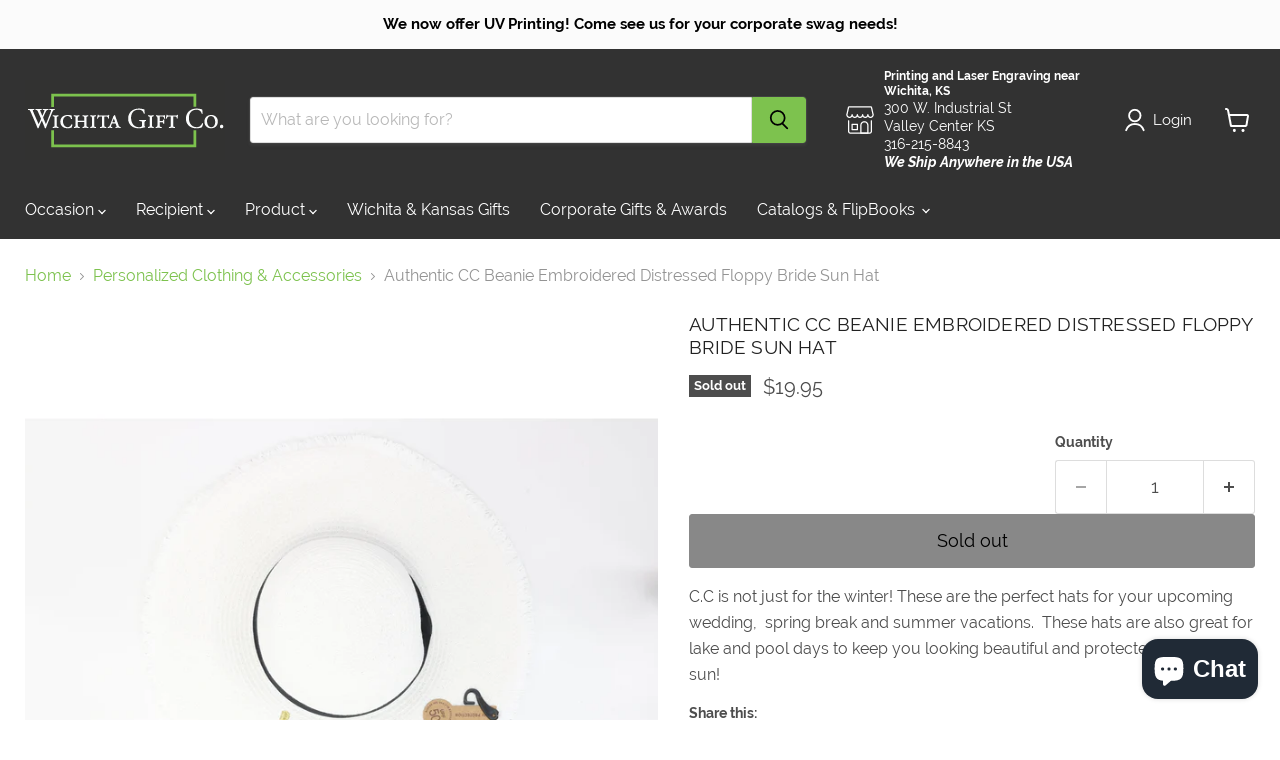

--- FILE ---
content_type: text/html; charset=utf-8
request_url: https://wichitagiftco.com/collections/clothing/products/authentic-cc-beanie-embroidered-distressed-floppy-bride-sun-hat
body_size: 80833
content:
<!doctype html>
<html class="no-js no-touch" lang="en">
  <head>
    <meta charset="utf-8">
    <meta http-equiv="x-ua-compatible" content="IE=edge">

    <link rel="preconnect" href="https://cdn.shopify.com">
    <link rel="preconnect" href="https://fonts.shopifycdn.com">
    <link rel="preconnect" href="https://v.shopify.com">
    <link rel="preconnect" href="https://cdn.shopifycloud.com">

    <title>Authentic CC Beanie Embroidered Distressed Floppy Bride Sun Hat — Wichita Gift Company</title>

    
      <meta name="description" content="C.C is not just for the winter! These are the perfect hats for your upcoming wedding,  spring break and summer vacations.  These hats are also great for lake and pool days to keep you looking beautiful and protected from the sun!">
    

    
      <link rel="shortcut icon" href="//wichitagiftco.com/cdn/shop/files/wichita_gift_company_favicon_9696bec2-8ac4-4d0c-b859-a77734b58275_32x32.png?v=1641421126" type="image/png">
    

    
      <link rel="canonical" href="https://wichitagiftco.com/products/authentic-cc-beanie-embroidered-distressed-floppy-bride-sun-hat" />
    

    <meta name="viewport" content="width=device-width">

    
    





<meta property="og:site_name" content="Wichita Gift Company">
<meta property="og:url" content="https://wichitagiftco.com/products/authentic-cc-beanie-embroidered-distressed-floppy-bride-sun-hat">
<meta property="og:title" content="Authentic CC Beanie Embroidered Distressed Floppy Bride Sun Hat">
<meta property="og:type" content="product">
<meta property="og:description" content="C.C is not just for the winter! These are the perfect hats for your upcoming wedding,  spring break and summer vacations.  These hats are also great for lake and pool days to keep you looking beautiful and protected from the sun!">




    
    
    

    
    
    <meta
      property="og:image"
      content="https://wichitagiftco.com/cdn/shop/products/bride_1200x1200.webp?v=1655332206"
    />
    <meta
      property="og:image:secure_url"
      content="https://wichitagiftco.com/cdn/shop/products/bride_1200x1200.webp?v=1655332206"
    />
    <meta property="og:image:width" content="1200" />
    <meta property="og:image:height" content="1200" />
    
    
    <meta property="og:image:alt" content="CC Beanie Bride Floppy Sun Hat White Gold Embroidered Gift Bachelorette Party" />
  












<meta name="twitter:title" content="Authentic CC Beanie Embroidered Distressed Floppy Bride Sun Hat">
<meta name="twitter:description" content="C.C is not just for the winter! These are the perfect hats for your upcoming wedding,  spring break and summer vacations.  These hats are also great for lake and pool days to keep you looking beautiful and protected from the sun!">


    
    
    
      
      
      <meta name="twitter:card" content="summary">
    
    
    <meta
      property="twitter:image"
      content="https://wichitagiftco.com/cdn/shop/products/bride_1200x1200_crop_center.webp?v=1655332206"
    />
    <meta property="twitter:image:width" content="1200" />
    <meta property="twitter:image:height" content="1200" />
    
    
    <meta property="twitter:image:alt" content="CC Beanie Bride Floppy Sun Hat White Gold Embroidered Gift Bachelorette Party" />
  



    <link rel="preload" href="//wichitagiftco.com/cdn/fonts/raleway/raleway_n4.2c76ddd103ff0f30b1230f13e160330ff8b2c68a.woff2" as="font" crossorigin="anonymous">
    <link rel="preload" as="style" href="//wichitagiftco.com/cdn/shop/t/15/assets/theme.css?v=15665293864551781631750222334">

    <script>window.performance && window.performance.mark && window.performance.mark('shopify.content_for_header.start');</script><meta name="facebook-domain-verification" content="x2z8z1n6brs85tril5vpzubhfowove">
<meta name="facebook-domain-verification" content="fwbcetmjr3owdk1fkxtcili2j8gaik">
<meta name="facebook-domain-verification" content="tw85k26occvexo6smgmj97v8s8wiv4">
<meta name="facebook-domain-verification" content="evbflmv9g2sy9le6s1ol40ppcvw2ka">
<meta name="facebook-domain-verification" content="mduj7t4nvzrw3w6x86wo4ui9q252us">
<meta name="facebook-domain-verification" content="z91uqb0y1wtt2azwmc3nzpjfb0gdgv">
<meta name="google-site-verification" content="B_l2Xmyk-N8eNi1koocaQqjQuIRLQSIeOGaGRQZVRqQ">
<meta id="shopify-digital-wallet" name="shopify-digital-wallet" content="/45258834070/digital_wallets/dialog">
<meta name="shopify-checkout-api-token" content="1429a9526ce2425c0c3847652bd22890">
<meta id="in-context-paypal-metadata" data-shop-id="45258834070" data-venmo-supported="false" data-environment="production" data-locale="en_US" data-paypal-v4="true" data-currency="USD">
<link rel="alternate" type="application/json+oembed" href="https://wichitagiftco.com/products/authentic-cc-beanie-embroidered-distressed-floppy-bride-sun-hat.oembed">
<script async="async" src="/checkouts/internal/preloads.js?locale=en-US"></script>
<link rel="preconnect" href="https://shop.app" crossorigin="anonymous">
<script async="async" src="https://shop.app/checkouts/internal/preloads.js?locale=en-US&shop_id=45258834070" crossorigin="anonymous"></script>
<script id="apple-pay-shop-capabilities" type="application/json">{"shopId":45258834070,"countryCode":"US","currencyCode":"USD","merchantCapabilities":["supports3DS"],"merchantId":"gid:\/\/shopify\/Shop\/45258834070","merchantName":"Wichita Gift Company","requiredBillingContactFields":["postalAddress","email"],"requiredShippingContactFields":["postalAddress","email"],"shippingType":"shipping","supportedNetworks":["visa","masterCard","amex","discover","elo","jcb"],"total":{"type":"pending","label":"Wichita Gift Company","amount":"1.00"},"shopifyPaymentsEnabled":true,"supportsSubscriptions":true}</script>
<script id="shopify-features" type="application/json">{"accessToken":"1429a9526ce2425c0c3847652bd22890","betas":["rich-media-storefront-analytics"],"domain":"wichitagiftco.com","predictiveSearch":true,"shopId":45258834070,"locale":"en"}</script>
<script>var Shopify = Shopify || {};
Shopify.shop = "wichita-gift-company.myshopify.com";
Shopify.locale = "en";
Shopify.currency = {"active":"USD","rate":"1.0"};
Shopify.country = "US";
Shopify.theme = {"name":"Empire Theme V 12.0.0.0 6-17-2025 Update","id":151581262075,"schema_name":"Empire","schema_version":"12.0.0","theme_store_id":838,"role":"main"};
Shopify.theme.handle = "null";
Shopify.theme.style = {"id":null,"handle":null};
Shopify.cdnHost = "wichitagiftco.com/cdn";
Shopify.routes = Shopify.routes || {};
Shopify.routes.root = "/";</script>
<script type="module">!function(o){(o.Shopify=o.Shopify||{}).modules=!0}(window);</script>
<script>!function(o){function n(){var o=[];function n(){o.push(Array.prototype.slice.apply(arguments))}return n.q=o,n}var t=o.Shopify=o.Shopify||{};t.loadFeatures=n(),t.autoloadFeatures=n()}(window);</script>
<script>
  window.ShopifyPay = window.ShopifyPay || {};
  window.ShopifyPay.apiHost = "shop.app\/pay";
  window.ShopifyPay.redirectState = null;
</script>
<script id="shop-js-analytics" type="application/json">{"pageType":"product"}</script>
<script defer="defer" async type="module" src="//wichitagiftco.com/cdn/shopifycloud/shop-js/modules/v2/client.init-shop-cart-sync_D0dqhulL.en.esm.js"></script>
<script defer="defer" async type="module" src="//wichitagiftco.com/cdn/shopifycloud/shop-js/modules/v2/chunk.common_CpVO7qML.esm.js"></script>
<script type="module">
  await import("//wichitagiftco.com/cdn/shopifycloud/shop-js/modules/v2/client.init-shop-cart-sync_D0dqhulL.en.esm.js");
await import("//wichitagiftco.com/cdn/shopifycloud/shop-js/modules/v2/chunk.common_CpVO7qML.esm.js");

  window.Shopify.SignInWithShop?.initShopCartSync?.({"fedCMEnabled":true,"windoidEnabled":true});

</script>
<script defer="defer" async type="module" src="//wichitagiftco.com/cdn/shopifycloud/shop-js/modules/v2/client.payment-terms_BmrqWn8r.en.esm.js"></script>
<script defer="defer" async type="module" src="//wichitagiftco.com/cdn/shopifycloud/shop-js/modules/v2/chunk.common_CpVO7qML.esm.js"></script>
<script defer="defer" async type="module" src="//wichitagiftco.com/cdn/shopifycloud/shop-js/modules/v2/chunk.modal_DKF6x0Jh.esm.js"></script>
<script type="module">
  await import("//wichitagiftco.com/cdn/shopifycloud/shop-js/modules/v2/client.payment-terms_BmrqWn8r.en.esm.js");
await import("//wichitagiftco.com/cdn/shopifycloud/shop-js/modules/v2/chunk.common_CpVO7qML.esm.js");
await import("//wichitagiftco.com/cdn/shopifycloud/shop-js/modules/v2/chunk.modal_DKF6x0Jh.esm.js");

  
</script>
<script>
  window.Shopify = window.Shopify || {};
  if (!window.Shopify.featureAssets) window.Shopify.featureAssets = {};
  window.Shopify.featureAssets['shop-js'] = {"shop-cart-sync":["modules/v2/client.shop-cart-sync_D9bwt38V.en.esm.js","modules/v2/chunk.common_CpVO7qML.esm.js"],"init-fed-cm":["modules/v2/client.init-fed-cm_BJ8NPuHe.en.esm.js","modules/v2/chunk.common_CpVO7qML.esm.js"],"init-shop-email-lookup-coordinator":["modules/v2/client.init-shop-email-lookup-coordinator_pVrP2-kG.en.esm.js","modules/v2/chunk.common_CpVO7qML.esm.js"],"shop-cash-offers":["modules/v2/client.shop-cash-offers_CNh7FWN-.en.esm.js","modules/v2/chunk.common_CpVO7qML.esm.js","modules/v2/chunk.modal_DKF6x0Jh.esm.js"],"init-shop-cart-sync":["modules/v2/client.init-shop-cart-sync_D0dqhulL.en.esm.js","modules/v2/chunk.common_CpVO7qML.esm.js"],"init-windoid":["modules/v2/client.init-windoid_DaoAelzT.en.esm.js","modules/v2/chunk.common_CpVO7qML.esm.js"],"shop-toast-manager":["modules/v2/client.shop-toast-manager_1DND8Tac.en.esm.js","modules/v2/chunk.common_CpVO7qML.esm.js"],"pay-button":["modules/v2/client.pay-button_CFeQi1r6.en.esm.js","modules/v2/chunk.common_CpVO7qML.esm.js"],"shop-button":["modules/v2/client.shop-button_Ca94MDdQ.en.esm.js","modules/v2/chunk.common_CpVO7qML.esm.js"],"shop-login-button":["modules/v2/client.shop-login-button_DPYNfp1Z.en.esm.js","modules/v2/chunk.common_CpVO7qML.esm.js","modules/v2/chunk.modal_DKF6x0Jh.esm.js"],"avatar":["modules/v2/client.avatar_BTnouDA3.en.esm.js"],"shop-follow-button":["modules/v2/client.shop-follow-button_BMKh4nJE.en.esm.js","modules/v2/chunk.common_CpVO7qML.esm.js","modules/v2/chunk.modal_DKF6x0Jh.esm.js"],"init-customer-accounts-sign-up":["modules/v2/client.init-customer-accounts-sign-up_CJXi5kRN.en.esm.js","modules/v2/client.shop-login-button_DPYNfp1Z.en.esm.js","modules/v2/chunk.common_CpVO7qML.esm.js","modules/v2/chunk.modal_DKF6x0Jh.esm.js"],"init-shop-for-new-customer-accounts":["modules/v2/client.init-shop-for-new-customer-accounts_BoBxkgWu.en.esm.js","modules/v2/client.shop-login-button_DPYNfp1Z.en.esm.js","modules/v2/chunk.common_CpVO7qML.esm.js","modules/v2/chunk.modal_DKF6x0Jh.esm.js"],"init-customer-accounts":["modules/v2/client.init-customer-accounts_DCuDTzpR.en.esm.js","modules/v2/client.shop-login-button_DPYNfp1Z.en.esm.js","modules/v2/chunk.common_CpVO7qML.esm.js","modules/v2/chunk.modal_DKF6x0Jh.esm.js"],"checkout-modal":["modules/v2/client.checkout-modal_U_3e4VxF.en.esm.js","modules/v2/chunk.common_CpVO7qML.esm.js","modules/v2/chunk.modal_DKF6x0Jh.esm.js"],"lead-capture":["modules/v2/client.lead-capture_DEgn0Z8u.en.esm.js","modules/v2/chunk.common_CpVO7qML.esm.js","modules/v2/chunk.modal_DKF6x0Jh.esm.js"],"shop-login":["modules/v2/client.shop-login_CoM5QKZ_.en.esm.js","modules/v2/chunk.common_CpVO7qML.esm.js","modules/v2/chunk.modal_DKF6x0Jh.esm.js"],"payment-terms":["modules/v2/client.payment-terms_BmrqWn8r.en.esm.js","modules/v2/chunk.common_CpVO7qML.esm.js","modules/v2/chunk.modal_DKF6x0Jh.esm.js"]};
</script>
<script>(function() {
  var isLoaded = false;
  function asyncLoad() {
    if (isLoaded) return;
    isLoaded = true;
    var urls = ["https:\/\/cdn.customily.com\/shopify\/static\/customily.shopify.script.js?shop=wichita-gift-company.myshopify.com","https:\/\/rio.pwztag.com\/rio.js?shop=wichita-gift-company.myshopify.com","https:\/\/loox.io\/widget\/FrzBssgKtD\/loox.1690926133055.js?shop=wichita-gift-company.myshopify.com","\/\/cdn.shopify.com\/proxy\/d32dbf076059c67f2a1cb30086e6c13c1270d9f23b63a62e86a541896e5a37c7\/script.cmoffer.com\/personalized-shopify-1.1.7.js?shop=wichita-gift-company.myshopify.com\u0026sp-cache-control=cHVibGljLCBtYXgtYWdlPTkwMA","https:\/\/sp-seller.webkul.com\/js\/seller_profile_tag.js?shop=wichita-gift-company.myshopify.com"];
    for (var i = 0; i < urls.length; i++) {
      var s = document.createElement('script');
      s.type = 'text/javascript';
      s.async = true;
      s.src = urls[i];
      var x = document.getElementsByTagName('script')[0];
      x.parentNode.insertBefore(s, x);
    }
  };
  if(window.attachEvent) {
    window.attachEvent('onload', asyncLoad);
  } else {
    window.addEventListener('load', asyncLoad, false);
  }
})();</script>
<script id="__st">var __st={"a":45258834070,"offset":-21600,"reqid":"a7228581-1952-4430-8e28-7b604cf8c3cf-1765345151","pageurl":"wichitagiftco.com\/collections\/clothing\/products\/authentic-cc-beanie-embroidered-distressed-floppy-bride-sun-hat","u":"cd3cbd276dc8","p":"product","rtyp":"product","rid":7738470039803};</script>
<script>window.ShopifyPaypalV4VisibilityTracking = true;</script>
<script id="captcha-bootstrap">!function(){'use strict';const t='contact',e='account',n='new_comment',o=[[t,t],['blogs',n],['comments',n],[t,'customer']],c=[[e,'customer_login'],[e,'guest_login'],[e,'recover_customer_password'],[e,'create_customer']],r=t=>t.map((([t,e])=>`form[action*='/${t}']:not([data-nocaptcha='true']) input[name='form_type'][value='${e}']`)).join(','),a=t=>()=>t?[...document.querySelectorAll(t)].map((t=>t.form)):[];function s(){const t=[...o],e=r(t);return a(e)}const i='password',u='form_key',d=['recaptcha-v3-token','g-recaptcha-response','h-captcha-response',i],f=()=>{try{return window.sessionStorage}catch{return}},m='__shopify_v',_=t=>t.elements[u];function p(t,e,n=!1){try{const o=window.sessionStorage,c=JSON.parse(o.getItem(e)),{data:r}=function(t){const{data:e,action:n}=t;return t[m]||n?{data:e,action:n}:{data:t,action:n}}(c);for(const[e,n]of Object.entries(r))t.elements[e]&&(t.elements[e].value=n);n&&o.removeItem(e)}catch(o){console.error('form repopulation failed',{error:o})}}const l='form_type',E='cptcha';function T(t){t.dataset[E]=!0}const w=window,h=w.document,L='Shopify',v='ce_forms',y='captcha';let A=!1;((t,e)=>{const n=(g='f06e6c50-85a8-45c8-87d0-21a2b65856fe',I='https://cdn.shopify.com/shopifycloud/storefront-forms-hcaptcha/ce_storefront_forms_captcha_hcaptcha.v1.5.2.iife.js',D={infoText:'Protected by hCaptcha',privacyText:'Privacy',termsText:'Terms'},(t,e,n)=>{const o=w[L][v],c=o.bindForm;if(c)return c(t,g,e,D).then(n);var r;o.q.push([[t,g,e,D],n]),r=I,A||(h.body.append(Object.assign(h.createElement('script'),{id:'captcha-provider',async:!0,src:r})),A=!0)});var g,I,D;w[L]=w[L]||{},w[L][v]=w[L][v]||{},w[L][v].q=[],w[L][y]=w[L][y]||{},w[L][y].protect=function(t,e){n(t,void 0,e),T(t)},Object.freeze(w[L][y]),function(t,e,n,w,h,L){const[v,y,A,g]=function(t,e,n){const i=e?o:[],u=t?c:[],d=[...i,...u],f=r(d),m=r(i),_=r(d.filter((([t,e])=>n.includes(e))));return[a(f),a(m),a(_),s()]}(w,h,L),I=t=>{const e=t.target;return e instanceof HTMLFormElement?e:e&&e.form},D=t=>v().includes(t);t.addEventListener('submit',(t=>{const e=I(t);if(!e)return;const n=D(e)&&!e.dataset.hcaptchaBound&&!e.dataset.recaptchaBound,o=_(e),c=g().includes(e)&&(!o||!o.value);(n||c)&&t.preventDefault(),c&&!n&&(function(t){try{if(!f())return;!function(t){const e=f();if(!e)return;const n=_(t);if(!n)return;const o=n.value;o&&e.removeItem(o)}(t);const e=Array.from(Array(32),(()=>Math.random().toString(36)[2])).join('');!function(t,e){_(t)||t.append(Object.assign(document.createElement('input'),{type:'hidden',name:u})),t.elements[u].value=e}(t,e),function(t,e){const n=f();if(!n)return;const o=[...t.querySelectorAll(`input[type='${i}']`)].map((({name:t})=>t)),c=[...d,...o],r={};for(const[a,s]of new FormData(t).entries())c.includes(a)||(r[a]=s);n.setItem(e,JSON.stringify({[m]:1,action:t.action,data:r}))}(t,e)}catch(e){console.error('failed to persist form',e)}}(e),e.submit())}));const S=(t,e)=>{t&&!t.dataset[E]&&(n(t,e.some((e=>e===t))),T(t))};for(const o of['focusin','change'])t.addEventListener(o,(t=>{const e=I(t);D(e)&&S(e,y())}));const B=e.get('form_key'),M=e.get(l),P=B&&M;t.addEventListener('DOMContentLoaded',(()=>{const t=y();if(P)for(const e of t)e.elements[l].value===M&&p(e,B);[...new Set([...A(),...v().filter((t=>'true'===t.dataset.shopifyCaptcha))])].forEach((e=>S(e,t)))}))}(h,new URLSearchParams(w.location.search),n,t,e,['guest_login'])})(!0,!0)}();</script>
<script integrity="sha256-52AcMU7V7pcBOXWImdc/TAGTFKeNjmkeM1Pvks/DTgc=" data-source-attribution="shopify.loadfeatures" defer="defer" src="//wichitagiftco.com/cdn/shopifycloud/storefront/assets/storefront/load_feature-81c60534.js" crossorigin="anonymous"></script>
<script crossorigin="anonymous" defer="defer" src="//wichitagiftco.com/cdn/shopifycloud/storefront/assets/shopify_pay/storefront-65b4c6d7.js?v=20250812"></script>
<script data-source-attribution="shopify.dynamic_checkout.dynamic.init">var Shopify=Shopify||{};Shopify.PaymentButton=Shopify.PaymentButton||{isStorefrontPortableWallets:!0,init:function(){window.Shopify.PaymentButton.init=function(){};var t=document.createElement("script");t.src="https://wichitagiftco.com/cdn/shopifycloud/portable-wallets/latest/portable-wallets.en.js",t.type="module",document.head.appendChild(t)}};
</script>
<script data-source-attribution="shopify.dynamic_checkout.buyer_consent">
  function portableWalletsHideBuyerConsent(e){var t=document.getElementById("shopify-buyer-consent"),n=document.getElementById("shopify-subscription-policy-button");t&&n&&(t.classList.add("hidden"),t.setAttribute("aria-hidden","true"),n.removeEventListener("click",e))}function portableWalletsShowBuyerConsent(e){var t=document.getElementById("shopify-buyer-consent"),n=document.getElementById("shopify-subscription-policy-button");t&&n&&(t.classList.remove("hidden"),t.removeAttribute("aria-hidden"),n.addEventListener("click",e))}window.Shopify?.PaymentButton&&(window.Shopify.PaymentButton.hideBuyerConsent=portableWalletsHideBuyerConsent,window.Shopify.PaymentButton.showBuyerConsent=portableWalletsShowBuyerConsent);
</script>
<script data-source-attribution="shopify.dynamic_checkout.cart.bootstrap">document.addEventListener("DOMContentLoaded",(function(){function t(){return document.querySelector("shopify-accelerated-checkout-cart, shopify-accelerated-checkout")}if(t())Shopify.PaymentButton.init();else{new MutationObserver((function(e,n){t()&&(Shopify.PaymentButton.init(),n.disconnect())})).observe(document.body,{childList:!0,subtree:!0})}}));
</script>
<link id="shopify-accelerated-checkout-styles" rel="stylesheet" media="screen" href="https://wichitagiftco.com/cdn/shopifycloud/portable-wallets/latest/accelerated-checkout-backwards-compat.css" crossorigin="anonymous">
<style id="shopify-accelerated-checkout-cart">
        #shopify-buyer-consent {
  margin-top: 1em;
  display: inline-block;
  width: 100%;
}

#shopify-buyer-consent.hidden {
  display: none;
}

#shopify-subscription-policy-button {
  background: none;
  border: none;
  padding: 0;
  text-decoration: underline;
  font-size: inherit;
  cursor: pointer;
}

#shopify-subscription-policy-button::before {
  box-shadow: none;
}

      </style>

<script>window.performance && window.performance.mark && window.performance.mark('shopify.content_for_header.end');</script>

    <link href="//wichitagiftco.com/cdn/shop/t/15/assets/theme.css?v=15665293864551781631750222334" rel="stylesheet" type="text/css" media="all" />

    
      <link href="//wichitagiftco.com/cdn/shop/t/15/assets/ripple.css?v=100240391239311985871750222333" rel="stylesheet" type="text/css" media="all" />
    

    
    <script>
      window.Theme = window.Theme || {};
      window.Theme.version = '12.0.0';
      window.Theme.name = 'Empire';
      window.Theme.routes = {
        "root_url": "/",
        "account_url": "/account",
        "account_login_url": "/account/login",
        "account_logout_url": "/account/logout",
        "account_register_url": "/account/register",
        "account_addresses_url": "/account/addresses",
        "collections_url": "/collections",
        "all_products_collection_url": "/collections/all",
        "search_url": "/search",
        "predictive_search_url": "/search/suggest",
        "cart_url": "/cart",
        "cart_add_url": "/cart/add",
        "cart_change_url": "/cart/change",
        "cart_clear_url": "/cart/clear",
        "product_recommendations_url": "/recommendations/products",
      };
    </script>
    

  <!-- BEGIN app block: shopify://apps/powerful-form-builder/blocks/app-embed/e4bcb1eb-35b2-42e6-bc37-bfe0e1542c9d --><script type="text/javascript" hs-ignore data-cookieconsent="ignore">
  var Globo = Globo || {};
  var globoFormbuilderRecaptchaInit = function(){};
  var globoFormbuilderHcaptchaInit = function(){};
  window.Globo.FormBuilder = window.Globo.FormBuilder || {};
  window.Globo.FormBuilder.shop = {"configuration":{"money_format":"${{amount}}"},"pricing":{"features":{"bulkOrderForm":false,"cartForm":false,"fileUpload":2,"removeCopyright":false}},"settings":{"copyright":"Powered by <a href=\"https://globosoftware.net\" target=\"_blank\">Globo</a> <a href=\"https://apps.shopify.com/form-builder-contact-form\" target=\"_blank\">Contact Form</a>","hideWaterMark":false,"reCaptcha":{"recaptchaType":"v2","siteKey":false,"languageCode":"en"},"scrollTop":false,"additionalColumns":[]},"encryption_form_id":1,"url":"https://form.globosoftware.net/"};

  if(window.Globo.FormBuilder.shop.settings.customCssEnabled && window.Globo.FormBuilder.shop.settings.customCssCode){
    const customStyle = document.createElement('style');
    customStyle.type = 'text/css';
    customStyle.innerHTML = window.Globo.FormBuilder.shop.settings.customCssCode;
    document.head.appendChild(customStyle);
  }

  window.Globo.FormBuilder.forms = [];
    
      
      
      
      window.Globo.FormBuilder.forms[118533] = {"118533":{"elements":[{"id":"group-1","type":"group","label":"Page 1","description":"","elements":[{"id":"name-1","type":"name","label":"Name","placeholder":"","description":"","limitCharacters":false,"characters":100,"hideLabel":false,"keepPositionLabel":false,"columnWidth":100,"displayType":"show","displayDisjunctive":false,"required":true,"inputIcon":"\u003csvg aria-hidden=\"true\" focusable=\"false\" data-prefix=\"fas\" data-icon=\"laugh\" class=\"svg-inline--fa fa-laugh fa-w-16\" role=\"img\" xmlns=\"http:\/\/www.w3.org\/2000\/svg\" viewBox=\"0 0 496 512\"\u003e\u003cpath fill=\"currentColor\" d=\"M248 8C111 8 0 119 0 256s111 248 248 248 248-111 248-248S385 8 248 8zm80 152c17.7 0 32 14.3 32 32s-14.3 32-32 32-32-14.3-32-32 14.3-32 32-32zm-160 0c17.7 0 32 14.3 32 32s-14.3 32-32 32-32-14.3-32-32 14.3-32 32-32zm88 272h-16c-73.4 0-134-55-142.9-126-1.2-9.5 6.3-18 15.9-18h270c9.6 0 17.1 8.4 15.9 18-8.9 71-69.5 126-142.9 126z\"\u003e\u003c\/path\u003e\u003c\/svg\u003e"},{"id":"email-1","type":"email","label":"Email","placeholder":"","description":"","limitCharacters":false,"characters":100,"hideLabel":false,"keepPositionLabel":false,"columnWidth":50,"displayType":"show","displayDisjunctive":false,"conditionalField":false,"required":true,"inputIcon":"\u003csvg aria-hidden=\"true\" focusable=\"false\" data-prefix=\"fas\" data-icon=\"envelope\" class=\"svg-inline--fa fa-envelope fa-w-16\" role=\"img\" xmlns=\"http:\/\/www.w3.org\/2000\/svg\" viewBox=\"0 0 512 512\"\u003e\u003cpath fill=\"currentColor\" d=\"M502.3 190.8c3.9-3.1 9.7-.2 9.7 4.7V400c0 26.5-21.5 48-48 48H48c-26.5 0-48-21.5-48-48V195.6c0-5 5.7-7.8 9.7-4.7 22.4 17.4 52.1 39.5 154.1 113.6 21.1 15.4 56.7 47.8 92.2 47.6 35.7.3 72-32.8 92.3-47.6 102-74.1 131.6-96.3 154-113.7zM256 320c23.2.4 56.6-29.2 73.4-41.4 132.7-96.3 142.8-104.7 173.4-128.7 5.8-4.5 9.2-11.5 9.2-18.9v-19c0-26.5-21.5-48-48-48H48C21.5 64 0 85.5 0 112v19c0 7.4 3.4 14.3 9.2 18.9 30.6 23.9 40.7 32.4 173.4 128.7 16.8 12.2 50.2 41.8 73.4 41.4z\"\u003e\u003c\/path\u003e\u003c\/svg\u003e"},{"id":"phone-1","type":"phone","label":"Phone","placeholder":"","description":"","validatePhone":false,"onlyShowFlag":false,"defaultCountryCode":"us","limitCharacters":false,"characters":100,"hideLabel":false,"keepPositionLabel":false,"columnWidth":50,"displayType":"show","displayDisjunctive":false,"conditionalField":false,"required":true,"inputIcon":"\u003csvg aria-hidden=\"true\" focusable=\"false\" data-prefix=\"fas\" data-icon=\"phone-alt\" class=\"svg-inline--fa fa-phone-alt fa-w-16\" role=\"img\" xmlns=\"http:\/\/www.w3.org\/2000\/svg\" viewBox=\"0 0 512 512\"\u003e\u003cpath fill=\"currentColor\" d=\"M497.39 361.8l-112-48a24 24 0 0 0-28 6.9l-49.6 60.6A370.66 370.66 0 0 1 130.6 204.11l60.6-49.6a23.94 23.94 0 0 0 6.9-28l-48-112A24.16 24.16 0 0 0 122.6.61l-104 24A24 24 0 0 0 0 48c0 256.5 207.9 464 464 464a24 24 0 0 0 23.4-18.6l24-104a24.29 24.29 0 0 0-14.01-27.6z\"\u003e\u003c\/path\u003e\u003c\/svg\u003e"},{"id":"name-2","type":"name","label":{"en":"Company Name","es":"Name"},"placeholder":"","description":"","limitCharacters":false,"characters":100,"hideLabel":false,"keepPositionLabel":false,"columnWidth":100,"displayType":"show","displayDisjunctive":false,"conditionalField":false,"required":true,"inputIcon":"\u003csvg aria-hidden=\"true\" focusable=\"false\" data-prefix=\"fas\" data-icon=\"gift\" class=\"svg-inline--fa fa-gift fa-w-16\" role=\"img\" xmlns=\"http:\/\/www.w3.org\/2000\/svg\" viewBox=\"0 0 512 512\"\u003e\u003cpath fill=\"currentColor\" d=\"M32 448c0 17.7 14.3 32 32 32h160V320H32v128zm256 32h160c17.7 0 32-14.3 32-32V320H288v160zm192-320h-42.1c6.2-12.1 10.1-25.5 10.1-40 0-48.5-39.5-88-88-88-41.6 0-68.5 21.3-103 68.3-34.5-47-61.4-68.3-103-68.3-48.5 0-88 39.5-88 88 0 14.5 3.8 27.9 10.1 40H32c-17.7 0-32 14.3-32 32v80c0 8.8 7.2 16 16 16h480c8.8 0 16-7.2 16-16v-80c0-17.7-14.3-32-32-32zm-326.1 0c-22.1 0-40-17.9-40-40s17.9-40 40-40c19.9 0 34.6 3.3 86.1 80h-86.1zm206.1 0h-86.1c51.4-76.5 65.7-80 86.1-80 22.1 0 40 17.9 40 40s-17.9 40-40 40z\"\u003e\u003c\/path\u003e\u003c\/svg\u003e"},{"id":"url-1","type":"url","label":{"en":"Company Website (Or top selling platform store link)","es":"Url"},"placeholder":{"en":"https:\/\/","es":""},"description":{"en":"If you don't have a company website, link your Etsy shop, TikTok shop, Facebook business profile, etc.","es":""},"limitCharacters":false,"characters":100,"hideLabel":false,"keepPositionLabel":false,"columnWidth":100,"displayType":"show","displayDisjunctive":false,"conditionalField":false,"inputIcon":"\u003csvg aria-hidden=\"true\" focusable=\"false\" data-prefix=\"fas\" data-icon=\"tag\" class=\"svg-inline--fa fa-tag fa-w-16\" role=\"img\" xmlns=\"http:\/\/www.w3.org\/2000\/svg\" viewBox=\"0 0 512 512\"\u003e\u003cpath fill=\"currentColor\" d=\"M0 252.118V48C0 21.49 21.49 0 48 0h204.118a48 48 0 0 1 33.941 14.059l211.882 211.882c18.745 18.745 18.745 49.137 0 67.882L293.823 497.941c-18.745 18.745-49.137 18.745-67.882 0L14.059 286.059A48 48 0 0 1 0 252.118zM112 64c-26.51 0-48 21.49-48 48s21.49 48 48 48 48-21.49 48-48-21.49-48-48-48z\"\u003e\u003c\/path\u003e\u003c\/svg\u003e"},{"id":"checkbox-1","type":"checkbox","label":{"en":"Items for Sale (that you'd like to sell at WGC)","es":"Checkbox"},"options":[{"label":{"en":"Accessories\/Jewelry","es":"Accessories\/Jewelry"},"value":"Accessories\/Jewelry"},{"label":{"en":"Art\/Books","es":"Art\/Books"},"value":"Art\/Books"},{"label":{"en":"Bath\/Beauty","es":"Bath\/Beauty"},"value":"Bath\/Beauty"},{"label":{"en":"Locally-made Candles","es":"Locally-made Candles"},"value":"Locally-made Candles"},{"label":{"en":"Ceramics\/Pottery\/Glass","es":"Ceramics\/Pottery\/Glass"},"value":"Ceramics\/Pottery\/Glass"},{"label":{"en":"Woodworking","es":"Woodworking"},"value":"Woodworking"},{"label":{"en":"Children's Items","es":"Children's Items"},"value":"Children's Items"},{"label":{"en":"Crochet\/Embroidery\/Knitting\/Needlecraft","es":"Crochet\/Embroidery\/Knitting\/Needlecraft"},"value":"Crochet\/Embroidery\/Knitting\/Needlecraft"},{"label":{"en":"Dolls\/Miniatures\/Models","es":"Dolls\/Miniatures\/Models"},"value":"Dolls\/Miniatures\/Models"},{"label":{"en":"Furniture","es":"Furniture"},"value":"Furniture"},{"label":{"en":"Housewares","es":"Housewares"},"value":"Housewares"},{"label":{"en":"Pets","es":"Pets"},"value":"Pets"},{"label":{"en":"Plants","es":"Plants"},"value":"Plants"},{"label":{"en":"Edibles","es":"Edibles"},"value":"Edibles"},{"label":{"en":"Everything else","es":"Everything else"},"value":"Everything else"}],"defaultOptions":"","otherOptionLabel":"Other","otherOptionPlaceholder":"Enter other option","hideLabel":false,"keepPositionLabel":false,"inlineOption":100,"columnWidth":50,"displayType":"show","displayDisjunctive":false,"conditionalField":false,"otherOption":false,"required":true},{"id":"text-1","type":"text","label":{"en":"Tell us a little about your brand","es":"Text"},"placeholder":{"en":"","es":""},"description":{"en":"Please add a little information about the product(s) you sell and why you're a good fit for Wichita Gift Company.","es":""},"limitCharacters":false,"characters":100,"hideLabel":false,"keepPositionLabel":false,"columnWidth":50,"displayType":"show","displayDisjunctive":false,"conditionalField":false,"required":true,"inputIcon":"\u003csvg aria-hidden=\"true\" focusable=\"false\" data-prefix=\"fas\" data-icon=\"edit\" class=\"svg-inline--fa fa-edit fa-w-18\" role=\"img\" xmlns=\"http:\/\/www.w3.org\/2000\/svg\" viewBox=\"0 0 576 512\"\u003e\u003cpath fill=\"currentColor\" d=\"M402.6 83.2l90.2 90.2c3.8 3.8 3.8 10 0 13.8L274.4 405.6l-92.8 10.3c-12.4 1.4-22.9-9.1-21.5-21.5l10.3-92.8L388.8 83.2c3.8-3.8 10-3.8 13.8 0zm162-22.9l-48.8-48.8c-15.2-15.2-39.9-15.2-55.2 0l-35.4 35.4c-3.8 3.8-3.8 10 0 13.8l90.2 90.2c3.8 3.8 10 3.8 13.8 0l35.4-35.4c15.2-15.3 15.2-40 0-55.2zM384 346.2V448H64V128h229.8c3.2 0 6.2-1.3 8.5-3.5l40-40c7.6-7.6 2.2-20.5-8.5-20.5H48C21.5 64 0 85.5 0 112v352c0 26.5 21.5 48 48 48h352c26.5 0 48-21.5 48-48V306.2c0-10.7-12.9-16-20.5-8.5l-40 40c-2.2 2.3-3.5 5.3-3.5 8.5z\"\u003e\u003c\/path\u003e\u003c\/svg\u003e"},{"id":"file2-1","type":"file2","label":{"en":"Examples of your products","es":"Attachments"},"button-text":"Browse file","placeholder":"Choose file or drag here","hint":"Supported format: JPG, JPEG, PNG, GIF, SVG.","allowed-multiple":true,"allowed-extensions":["jpg","jpeg","png","gif","svg"],"description":{"en":"Choose up to 5 photos showing your products. These would also be examples of the web listing photos you'd provide for inclusion on our website, so please put your best foot forward. We are interested in including great, brightly lit, highly detailed photos on our website and would like to make sure your styling is a great fit for our online store. If the form rejects  your photos because of file size, please be sure the link you entered above has some examples of your work. ","es":""},"hideLabel":false,"keepPositionLabel":false,"columnWidth":100,"displayType":"show","displayDisjunctive":false,"conditionalField":false,"required":false,"displayRules":[{"field":"","relation":"equal","condition":""}]},{"id":"checkbox-2","type":"checkbox","label":{"en":"Pop-up Shop Participation","es":"Checkbox"},"options":[{"label":{"en":"Send me info about your pop-up events when you have a calendar ready.","es":"Send me info about your pop-up events when you have a calendar ready."},"value":"Send me info about your pop-up events when you have a calendar ready."},{"label":{"en":"Please don't contact me about future opportunities.","es":"Please don't contact me about future opportunities."},"value":"Please don't contact me about future opportunities."}],"defaultOptions":"","otherOptionLabel":"Other","otherOptionPlaceholder":"Enter other option","hideLabel":false,"keepPositionLabel":false,"inlineOption":100,"columnWidth":100,"displayType":"show","displayDisjunctive":false,"conditionalField":false,"required":true},{"id":"checkbox-3","type":"checkbox","label":{"en":"In-Store 6x6 Booth","es":"Checkbox"},"options":[{"label":{"en":"I'm interested in a dedicated 6x6 booth, 3-month minimum, $125 booth fee and 10% commission","es":"I'm interested in a dedicated 6x6 booth, 3-month minimum, $125 booth fee and 10% commission"},"value":"I'm interested in a dedicated 6x6 booth, 3-month minimum, $125 booth fee and 10% commission"},{"label":{"en":"I'm interested in having my products placed throughout WGC, 30% commission, no monthly fee","es":"I'm interested in having my products placed throughout WGC, 30% commission, no monthly fee"},"value":"I'm interested in having my products placed throughout WGC, 30% commission, no monthly fee"},{"label":{"en":"I'm not sure which option I'm interested in","es":"I'm not sure which option I'm interested in"},"value":"I'm not sure which option I'm interested in"}],"defaultOptions":"","otherOptionLabel":"Other","otherOptionPlaceholder":"Enter other option","hideLabel":false,"keepPositionLabel":false,"inlineOption":100,"columnWidth":100,"displayType":"show","displayDisjunctive":false,"conditionalField":false,"required":true},{"id":"checkbox-4","type":"checkbox","label":{"en":"Website \/ Tech Skills","es":"Checkbox"},"options":[{"label":{"en":"I will be able to use the portal you provide to add draft products to your website with nice-quality pics (training provided).","es":"I will be able to use the portal you provide to add draft products to your website with nice-quality pics (training provided)."},"value":"I will be able to use the portal you provide to add draft products to your website with nice-quality pics (training provided)."},{"label":{"en":"I'm not comfortable with websites and will need you to create my listings.","es":"I'm not comfortable with websites and will need you to create my listings."},"value":"I'm not comfortable with websites and will need you to create my listings."}],"defaultOptions":"","otherOptionLabel":"Other","otherOptionPlaceholder":"Enter other option","hideLabel":false,"keepPositionLabel":false,"inlineOption":100,"columnWidth":100,"displayType":"show","displayDisjunctive":false,"conditionalField":false}]}],"errorMessage":{"required":"Please fill in field","invalid":"Invalid","invalidEmail":"Invalid email","invalidURL":"Invalid URL","fileSizeLimit":"File size limit exceeded","fileNotAllowed":"File extension not allowed","requiredCaptcha":"Please, enter the captcha"},"appearance":{"layout":"boxed","width":600,"style":"classic","mainColor":"#EB1256","floatingIcon":"\u003csvg aria-hidden=\"true\" focusable=\"false\" data-prefix=\"far\" data-icon=\"envelope\" class=\"svg-inline--fa fa-envelope fa-w-16\" role=\"img\" xmlns=\"http:\/\/www.w3.org\/2000\/svg\" viewBox=\"0 0 512 512\"\u003e\u003cpath fill=\"currentColor\" d=\"M464 64H48C21.49 64 0 85.49 0 112v288c0 26.51 21.49 48 48 48h416c26.51 0 48-21.49 48-48V112c0-26.51-21.49-48-48-48zm0 48v40.805c-22.422 18.259-58.168 46.651-134.587 106.49-16.841 13.247-50.201 45.072-73.413 44.701-23.208.375-56.579-31.459-73.413-44.701C106.18 199.465 70.425 171.067 48 152.805V112h416zM48 400V214.398c22.914 18.251 55.409 43.862 104.938 82.646 21.857 17.205 60.134 55.186 103.062 54.955 42.717.231 80.509-37.199 103.053-54.947 49.528-38.783 82.032-64.401 104.947-82.653V400H48z\"\u003e\u003c\/path\u003e\u003c\/svg\u003e","floatingText":null,"displayOnAllPage":false,"formType":"normalForm","background":"color","backgroundColor":"#fff","descriptionColor":"#6c757d","headingColor":"#000","labelColor":"#000","optionColor":"#000","paragraphBackground":"#fff","paragraphColor":"#000"},"afterSubmit":{"action":"clearForm","message":"\u003ch4\u003eThank you for getting in touch!\u0026nbsp;\u003c\/h4\u003e\u003cp\u003e\u003cbr\u003e\u003c\/p\u003e\u003cp\u003eWe appreciate you contacting us. One of our colleagues will get back in touch with you soon!\u003c\/p\u003e\u003cp\u003e\u003cbr\u003e\u003c\/p\u003e\u003cp\u003eHave a great day!\u003c\/p\u003e","redirectUrl":null},"footer":{"description":null,"previousText":"Previous","nextText":"Next","submitText":"Submit"},"header":{"active":true,"title":{"en":"Wichita Gift Company Application Form","es":"Contact us"},"description":{"en":"\u003cp\u003eThank you for your interest in being part of the Wichita Gift Co experience. We're adding 1-2 vendors in February to test out our new system and then we will invite new vendors as space allows. Please understand we may not contact you immediately until space allows.\u003c\/p\u003e","es":"Leave your message and we'll get back to you shortly."},"headerAlignment":"left"},"isStepByStepForm":true,"publish":{"requiredLogin":false,"requiredLoginMessage":"Please \u003ca href='\/account\/login' title='login'\u003elogin\u003c\/a\u003e to continue","publishType":"embedCode","selectTime":"forever","setCookie":"1","setCookieHours":"1","setCookieWeeks":"1"},"reCaptcha":{"enable":false,"note":"Please make sure that you have set Google reCaptcha v2 Site key and Secret key in \u003ca href=\"\/admin\/settings\"\u003eSettings\u003c\/a\u003e"},"html":"\n\u003cdiv class=\"globo-form boxed-form globo-form-id-118533\" data-locale=\"en\" \u003e\n\n\u003cstyle\u003e\n\n\n\n.globo-form-id-118533 .globo-form-app{\n    max-width: 600px;\n    width: -webkit-fill-available;\n    \n    background-color: #fff;\n    \n    \n}\n\n.globo-form-id-118533 .globo-form-app .globo-heading{\n    color: #000\n}\n\n\n.globo-form-id-118533 .globo-form-app .header {\n    text-align:left;\n}\n\n\n.globo-form-id-118533 .globo-form-app .globo-description,\n.globo-form-id-118533 .globo-form-app .header .globo-description{\n    color: #6c757d\n}\n.globo-form-id-118533 .globo-form-app .globo-label,\n.globo-form-id-118533 .globo-form-app .globo-form-control label.globo-label,\n.globo-form-id-118533 .globo-form-app .globo-form-control label.globo-label span.label-content{\n    color: #000;\n    text-align: left !important;\n}\n.globo-form-id-118533 .globo-form-app .globo-label.globo-position-label{\n    height: 20px !important;\n}\n.globo-form-id-118533 .globo-form-app .globo-form-control .help-text.globo-description,\n.globo-form-id-118533 .globo-form-app .globo-form-control span.globo-description{\n    color: #6c757d\n}\n.globo-form-id-118533 .globo-form-app .globo-form-control .checkbox-wrapper .globo-option,\n.globo-form-id-118533 .globo-form-app .globo-form-control .radio-wrapper .globo-option\n{\n    color: #000\n}\n.globo-form-id-118533 .globo-form-app .footer,\n.globo-form-id-118533 .globo-form-app .gfb__footer{\n    text-align:;\n}\n.globo-form-id-118533 .globo-form-app .footer button,\n.globo-form-id-118533 .globo-form-app .gfb__footer button{\n    border:1px solid #EB1256;\n    \n}\n.globo-form-id-118533 .globo-form-app .footer button.submit,\n.globo-form-id-118533 .globo-form-app .gfb__footer button.submit\n.globo-form-id-118533 .globo-form-app .footer button.checkout,\n.globo-form-id-118533 .globo-form-app .gfb__footer button.checkout,\n.globo-form-id-118533 .globo-form-app .footer button.action.loading .spinner,\n.globo-form-id-118533 .globo-form-app .gfb__footer button.action.loading .spinner{\n    background-color: #EB1256;\n    color : #ffffff;\n}\n.globo-form-id-118533 .globo-form-app .globo-form-control .star-rating\u003efieldset:not(:checked)\u003elabel:before {\n    content: url('data:image\/svg+xml; utf8, \u003csvg aria-hidden=\"true\" focusable=\"false\" data-prefix=\"far\" data-icon=\"star\" class=\"svg-inline--fa fa-star fa-w-18\" role=\"img\" xmlns=\"http:\/\/www.w3.org\/2000\/svg\" viewBox=\"0 0 576 512\"\u003e\u003cpath fill=\"%23EB1256\" d=\"M528.1 171.5L382 150.2 316.7 17.8c-11.7-23.6-45.6-23.9-57.4 0L194 150.2 47.9 171.5c-26.2 3.8-36.7 36.1-17.7 54.6l105.7 103-25 145.5c-4.5 26.3 23.2 46 46.4 33.7L288 439.6l130.7 68.7c23.2 12.2 50.9-7.4 46.4-33.7l-25-145.5 105.7-103c19-18.5 8.5-50.8-17.7-54.6zM388.6 312.3l23.7 138.4L288 385.4l-124.3 65.3 23.7-138.4-100.6-98 139-20.2 62.2-126 62.2 126 139 20.2-100.6 98z\"\u003e\u003c\/path\u003e\u003c\/svg\u003e');\n}\n.globo-form-id-118533 .globo-form-app .globo-form-control .star-rating\u003efieldset\u003einput:checked ~ label:before {\n    content: url('data:image\/svg+xml; utf8, \u003csvg aria-hidden=\"true\" focusable=\"false\" data-prefix=\"fas\" data-icon=\"star\" class=\"svg-inline--fa fa-star fa-w-18\" role=\"img\" xmlns=\"http:\/\/www.w3.org\/2000\/svg\" viewBox=\"0 0 576 512\"\u003e\u003cpath fill=\"%23EB1256\" d=\"M259.3 17.8L194 150.2 47.9 171.5c-26.2 3.8-36.7 36.1-17.7 54.6l105.7 103-25 145.5c-4.5 26.3 23.2 46 46.4 33.7L288 439.6l130.7 68.7c23.2 12.2 50.9-7.4 46.4-33.7l-25-145.5 105.7-103c19-18.5 8.5-50.8-17.7-54.6L382 150.2 316.7 17.8c-11.7-23.6-45.6-23.9-57.4 0z\"\u003e\u003c\/path\u003e\u003c\/svg\u003e');\n}\n.globo-form-id-118533 .globo-form-app .globo-form-control .star-rating\u003efieldset:not(:checked)\u003elabel:hover:before,\n.globo-form-id-118533 .globo-form-app .globo-form-control .star-rating\u003efieldset:not(:checked)\u003elabel:hover ~ label:before{\n    content : url('data:image\/svg+xml; utf8, \u003csvg aria-hidden=\"true\" focusable=\"false\" data-prefix=\"fas\" data-icon=\"star\" class=\"svg-inline--fa fa-star fa-w-18\" role=\"img\" xmlns=\"http:\/\/www.w3.org\/2000\/svg\" viewBox=\"0 0 576 512\"\u003e\u003cpath fill=\"%23EB1256\" d=\"M259.3 17.8L194 150.2 47.9 171.5c-26.2 3.8-36.7 36.1-17.7 54.6l105.7 103-25 145.5c-4.5 26.3 23.2 46 46.4 33.7L288 439.6l130.7 68.7c23.2 12.2 50.9-7.4 46.4-33.7l-25-145.5 105.7-103c19-18.5 8.5-50.8-17.7-54.6L382 150.2 316.7 17.8c-11.7-23.6-45.6-23.9-57.4 0z\"\u003e\u003c\/path\u003e\u003c\/svg\u003e')\n}\n.globo-form-id-118533 .globo-form-app .globo-form-control .radio-wrapper .radio-input:checked ~ .radio-label:after {\n    background: #EB1256;\n    background: radial-gradient(#EB1256 40%, #fff 45%);\n}\n.globo-form-id-118533 .globo-form-app .globo-form-control .checkbox-wrapper .checkbox-input:checked ~ .checkbox-label:before {\n    border-color: #EB1256;\n    box-shadow: 0 4px 6px rgba(50,50,93,0.11), 0 1px 3px rgba(0,0,0,0.08);\n    background-color: #EB1256;\n}\n.globo-form-id-118533 .globo-form-app .step.-completed .step__number,\n.globo-form-id-118533 .globo-form-app .line.-progress,\n.globo-form-id-118533 .globo-form-app .line.-start{\n    background-color: #EB1256;\n}\n.globo-form-id-118533 .globo-form-app .checkmark__check,\n.globo-form-id-118533 .globo-form-app .checkmark__circle{\n    stroke: #EB1256;\n}\n.globo-form-id-118533 .floating-button{\n    background-color: #EB1256;\n}\n.globo-form-id-118533 .globo-form-app .globo-form-control .checkbox-wrapper .checkbox-input ~ .checkbox-label:before,\n.globo-form-app .globo-form-control .radio-wrapper .radio-input ~ .radio-label:after{\n    border-color : #EB1256;\n}\n.globo-form-id-118533 .flatpickr-day.selected, \n.globo-form-id-118533 .flatpickr-day.startRange, \n.globo-form-id-118533 .flatpickr-day.endRange, \n.globo-form-id-118533 .flatpickr-day.selected.inRange, \n.globo-form-id-118533 .flatpickr-day.startRange.inRange, \n.globo-form-id-118533 .flatpickr-day.endRange.inRange, \n.globo-form-id-118533 .flatpickr-day.selected:focus, \n.globo-form-id-118533 .flatpickr-day.startRange:focus, \n.globo-form-id-118533 .flatpickr-day.endRange:focus, \n.globo-form-id-118533 .flatpickr-day.selected:hover, \n.globo-form-id-118533 .flatpickr-day.startRange:hover, \n.globo-form-id-118533 .flatpickr-day.endRange:hover, \n.globo-form-id-118533 .flatpickr-day.selected.prevMonthDay, \n.globo-form-id-118533 .flatpickr-day.startRange.prevMonthDay, \n.globo-form-id-118533 .flatpickr-day.endRange.prevMonthDay, \n.globo-form-id-118533 .flatpickr-day.selected.nextMonthDay, \n.globo-form-id-118533 .flatpickr-day.startRange.nextMonthDay, \n.globo-form-id-118533 .flatpickr-day.endRange.nextMonthDay {\n    background: #EB1256;\n    border-color: #EB1256;\n}\n.globo-form-id-118533 .globo-paragraph,\n.globo-form-id-118533 .globo-paragraph * {\n    background: #fff !important;\n    color: #000 !important;\n    width: 100%!important;\n}\n\n\u003c\/style\u003e\n\u003cstyle\u003e\n    :root .globo-form-app[data-id=\"118533\"]{\n        --gfb-primary-color: #EB1256;\n        --gfb-form-width: 600px;\n        --gfb-font-family: inherit;\n        --gfb-font-style: inherit;\n        \n        --gfb-bg-color: #FFF;\n        --gfb-bg-position: top;\n        \n            --gfb-bg-color: #fff;\n        \n        \n    }\n\u003c\/style\u003e\n\u003cdiv class=\"globo-form-app boxed-layout gfb-style-classic\" data-id=118533\u003e\n    \u003cdiv class=\"header dismiss hidden\" onclick=\"Globo.FormBuilder.closeModalForm(this)\"\u003e\n        \u003csvg width=20 height=20 viewBox=\"0 0 20 20\" class=\"\" focusable=\"false\" aria-hidden=\"true\"\u003e\u003cpath d=\"M11.414 10l4.293-4.293a.999.999 0 1 0-1.414-1.414L10 8.586 5.707 4.293a.999.999 0 1 0-1.414 1.414L8.586 10l-4.293 4.293a.999.999 0 1 0 1.414 1.414L10 11.414l4.293 4.293a.997.997 0 0 0 1.414 0 .999.999 0 0 0 0-1.414L11.414 10z\" fill-rule=\"evenodd\"\u003e\u003c\/path\u003e\u003c\/svg\u003e\n    \u003c\/div\u003e\n    \u003cform class=\"g-container\" novalidate action=\"\/api\/front\/form\/118533\/send\" method=\"POST\" enctype=\"multipart\/form-data\" data-id=118533\u003e\n        \n            \n            \u003cdiv class=\"header\"\u003e\n                \u003ch3 class=\"title globo-heading\"\u003eWichita Gift Company Application Form\u003c\/h3\u003e\n                \n                \u003cdiv class=\"description globo-description\"\u003e\u003cp\u003eThank you for your interest in being part of the Wichita Gift Co experience. We're adding 1-2 vendors in February to test out our new system and then we will invite new vendors as space allows. Please understand we may not contact you immediately until space allows.\u003c\/p\u003e\u003c\/div\u003e\n                \n            \u003c\/div\u003e\n            \n        \n        \n            \u003cdiv class=\"globo-formbuilder-wizard\" data-id=118533\u003e\n                \u003cdiv class=\"wizard__content\"\u003e\n                    \u003cheader class=\"wizard__header\"\u003e\n                        \u003cdiv class=\"wizard__steps\"\u003e\n                        \u003cnav class=\"steps hidden\"\u003e\n                            \n                            \n                                \n                            \n                            \n                                \n                                \n                                \n                                \n                                \u003cdiv class=\"step last \" data-element-id=\"group-1\"  data-step=\"0\" \u003e\n                                    \u003cdiv class=\"step__content\"\u003e\n                                        \u003cp class=\"step__number\"\u003e\u003c\/p\u003e\n                                        \u003csvg class=\"checkmark\" xmlns=\"http:\/\/www.w3.org\/2000\/svg\" width=52 height=52 viewBox=\"0 0 52 52\"\u003e\n                                            \u003ccircle class=\"checkmark__circle\" cx=\"26\" cy=\"26\" r=\"25\" fill=\"none\"\/\u003e\n                                            \u003cpath class=\"checkmark__check\" fill=\"none\" d=\"M14.1 27.2l7.1 7.2 16.7-16.8\"\/\u003e\n                                        \u003c\/svg\u003e\n                                        \u003cdiv class=\"lines\"\u003e\n                                            \n                                                \u003cdiv class=\"line -start\"\u003e\u003c\/div\u003e\n                                            \n                                            \u003cdiv class=\"line -background\"\u003e\n                                            \u003c\/div\u003e\n                                            \u003cdiv class=\"line -progress\"\u003e\n                                            \u003c\/div\u003e\n                                        \u003c\/div\u003e  \n                                    \u003c\/div\u003e\n                                \u003c\/div\u003e\n                            \n                        \u003c\/nav\u003e\n                        \u003c\/div\u003e\n                    \u003c\/header\u003e\n                    \u003cdiv class=\"panels\"\u003e\n                        \n                        \n                        \n                        \n                        \u003cdiv class=\"panel \" data-element-id=\"group-1\" data-id=118533  data-step=\"0\" style=\"padding-top:0\"\u003e\n                            \n                                \n                                    \n\n\n\n\n\n\n\n\n\n\n\n\u003cdiv class=\"globo-form-control layout-1-column\" \u003e\n\u003clabel for=\"118533-name-1\" class=\"classic-label globo-label \"\u003e\u003cspan class=\"label-content\" data-label=\"Name\"\u003eName\u003c\/span\u003e\u003cspan class=\"text-danger text-smaller\"\u003e *\u003c\/span\u003e\u003c\/label\u003e\n    \u003cdiv class=\"globo-form-input\"\u003e\n        \u003cdiv class=\"globo-form-icon\"\u003e\u003csvg aria-hidden=\"true\" focusable=\"false\" data-prefix=\"fas\" data-icon=\"laugh\" class=\"svg-inline--fa fa-laugh fa-w-16\" role=\"img\" xmlns=\"http:\/\/www.w3.org\/2000\/svg\" viewBox=\"0 0 496 512\"\u003e\u003cpath fill=\"currentColor\" d=\"M248 8C111 8 0 119 0 256s111 248 248 248 248-111 248-248S385 8 248 8zm80 152c17.7 0 32 14.3 32 32s-14.3 32-32 32-32-14.3-32-32 14.3-32 32-32zm-160 0c17.7 0 32 14.3 32 32s-14.3 32-32 32-32-14.3-32-32 14.3-32 32-32zm88 272h-16c-73.4 0-134-55-142.9-126-1.2-9.5 6.3-18 15.9-18h270c9.6 0 17.1 8.4 15.9 18-8.9 71-69.5 126-142.9 126z\"\u003e\u003c\/path\u003e\u003c\/svg\u003e\u003c\/div\u003e\n        \u003cinput type=\"text\"  data-type=\"name\" class=\"classic-input\" id=\"118533-name-1\" name=\"name-1\" placeholder=\"\" presence  \u003e\n    \u003c\/div\u003e\n    \n    \u003csmall class=\"messages\"\u003e\u003c\/small\u003e\n\u003c\/div\u003e\n\n\n                                \n                                    \n\n\n\n\n\n\n\n\n\n\n\n\u003cdiv class=\"globo-form-control layout-2-column\" \u003e\n    \u003clabel for=\"118533-email-1\" class=\"classic-label globo-label \"\u003e\u003cspan class=\"label-content\" data-label=\"Email\"\u003eEmail\u003c\/span\u003e\u003cspan class=\"text-danger text-smaller\"\u003e *\u003c\/span\u003e\u003c\/label\u003e\n    \u003cdiv class=\"globo-form-input\"\u003e\n        \u003cdiv class=\"globo-form-icon\"\u003e\u003csvg aria-hidden=\"true\" focusable=\"false\" data-prefix=\"fas\" data-icon=\"envelope\" class=\"svg-inline--fa fa-envelope fa-w-16\" role=\"img\" xmlns=\"http:\/\/www.w3.org\/2000\/svg\" viewBox=\"0 0 512 512\"\u003e\u003cpath fill=\"currentColor\" d=\"M502.3 190.8c3.9-3.1 9.7-.2 9.7 4.7V400c0 26.5-21.5 48-48 48H48c-26.5 0-48-21.5-48-48V195.6c0-5 5.7-7.8 9.7-4.7 22.4 17.4 52.1 39.5 154.1 113.6 21.1 15.4 56.7 47.8 92.2 47.6 35.7.3 72-32.8 92.3-47.6 102-74.1 131.6-96.3 154-113.7zM256 320c23.2.4 56.6-29.2 73.4-41.4 132.7-96.3 142.8-104.7 173.4-128.7 5.8-4.5 9.2-11.5 9.2-18.9v-19c0-26.5-21.5-48-48-48H48C21.5 64 0 85.5 0 112v19c0 7.4 3.4 14.3 9.2 18.9 30.6 23.9 40.7 32.4 173.4 128.7 16.8 12.2 50.2 41.8 73.4 41.4z\"\u003e\u003c\/path\u003e\u003c\/svg\u003e\u003c\/div\u003e\n        \u003cinput type=\"text\"  data-type=\"email\" class=\"classic-input\" id=\"118533-email-1\" name=\"email-1\" placeholder=\"\" presence  \u003e\n    \u003c\/div\u003e\n    \n    \u003csmall class=\"messages\"\u003e\u003c\/small\u003e\n\u003c\/div\u003e\n\n\n                                \n                                    \n\n\n\n\n\n\n\n\n\n\n\n\u003cdiv class=\"globo-form-control layout-2-column\" \u003e\n    \u003clabel for=\"118533-phone-1\" class=\"classic-label globo-label \"\u003e\u003cspan class=\"label-content\" data-label=\"Phone\"\u003ePhone\u003c\/span\u003e\u003cspan class=\"text-danger text-smaller\"\u003e *\u003c\/span\u003e\u003c\/label\u003e\n    \u003cdiv class=\"globo-form-input gfb__phone-placeholder\" input-placeholder=\"\"\u003e\n        \u003cdiv class=\"globo-form-icon\"\u003e\u003csvg aria-hidden=\"true\" focusable=\"false\" data-prefix=\"fas\" data-icon=\"phone-alt\" class=\"svg-inline--fa fa-phone-alt fa-w-16\" role=\"img\" xmlns=\"http:\/\/www.w3.org\/2000\/svg\" viewBox=\"0 0 512 512\"\u003e\u003cpath fill=\"currentColor\" d=\"M497.39 361.8l-112-48a24 24 0 0 0-28 6.9l-49.6 60.6A370.66 370.66 0 0 1 130.6 204.11l60.6-49.6a23.94 23.94 0 0 0 6.9-28l-48-112A24.16 24.16 0 0 0 122.6.61l-104 24A24 24 0 0 0 0 48c0 256.5 207.9 464 464 464a24 24 0 0 0 23.4-18.6l24-104a24.29 24.29 0 0 0-14.01-27.6z\"\u003e\u003c\/path\u003e\u003c\/svg\u003e\u003c\/div\u003e\n        \u003cinput type=\"text\"  data-type=\"phone\" class=\"classic-input\" id=\"118533-phone-1\" name=\"phone-1\" placeholder=\"\" presence    default-country-code=\"us\"\u003e\n    \u003c\/div\u003e\n    \n    \u003csmall class=\"messages\"\u003e\u003c\/small\u003e\n\u003c\/div\u003e\n\n\n                                \n                                    \n\n\n\n\n\n\n\n\n\n\n\n\u003cdiv class=\"globo-form-control layout-1-column\" \u003e\n\u003clabel for=\"118533-name-2\" class=\"classic-label globo-label \"\u003e\u003cspan class=\"label-content\" data-label=\"Company Name\"\u003eCompany Name\u003c\/span\u003e\u003cspan class=\"text-danger text-smaller\"\u003e *\u003c\/span\u003e\u003c\/label\u003e\n    \u003cdiv class=\"globo-form-input\"\u003e\n        \u003cdiv class=\"globo-form-icon\"\u003e\u003csvg aria-hidden=\"true\" focusable=\"false\" data-prefix=\"fas\" data-icon=\"gift\" class=\"svg-inline--fa fa-gift fa-w-16\" role=\"img\" xmlns=\"http:\/\/www.w3.org\/2000\/svg\" viewBox=\"0 0 512 512\"\u003e\u003cpath fill=\"currentColor\" d=\"M32 448c0 17.7 14.3 32 32 32h160V320H32v128zm256 32h160c17.7 0 32-14.3 32-32V320H288v160zm192-320h-42.1c6.2-12.1 10.1-25.5 10.1-40 0-48.5-39.5-88-88-88-41.6 0-68.5 21.3-103 68.3-34.5-47-61.4-68.3-103-68.3-48.5 0-88 39.5-88 88 0 14.5 3.8 27.9 10.1 40H32c-17.7 0-32 14.3-32 32v80c0 8.8 7.2 16 16 16h480c8.8 0 16-7.2 16-16v-80c0-17.7-14.3-32-32-32zm-326.1 0c-22.1 0-40-17.9-40-40s17.9-40 40-40c19.9 0 34.6 3.3 86.1 80h-86.1zm206.1 0h-86.1c51.4-76.5 65.7-80 86.1-80 22.1 0 40 17.9 40 40s-17.9 40-40 40z\"\u003e\u003c\/path\u003e\u003c\/svg\u003e\u003c\/div\u003e\n        \u003cinput type=\"text\"  data-type=\"name\" class=\"classic-input\" id=\"118533-name-2\" name=\"name-2\" placeholder=\"\" presence  \u003e\n    \u003c\/div\u003e\n    \n    \u003csmall class=\"messages\"\u003e\u003c\/small\u003e\n\u003c\/div\u003e\n\n\n                                \n                                    \n\n\n\n\n\n\n\n\n\n\n\n\u003cdiv class=\"globo-form-control layout-1-column\" \u003e\n    \u003clabel for=\"118533-url-1\" class=\"classic-label globo-label \"\u003e\u003cspan class=\"label-content\" data-label=\"Company Website (Or top selling platform store link)\"\u003eCompany Website (Or top selling platform store link)\u003c\/span\u003e\u003cspan\u003e\u003c\/span\u003e\u003c\/label\u003e\n    \u003cdiv class=\"globo-form-input\"\u003e\n        \u003cdiv class=\"globo-form-icon\"\u003e\u003csvg aria-hidden=\"true\" focusable=\"false\" data-prefix=\"fas\" data-icon=\"tag\" class=\"svg-inline--fa fa-tag fa-w-16\" role=\"img\" xmlns=\"http:\/\/www.w3.org\/2000\/svg\" viewBox=\"0 0 512 512\"\u003e\u003cpath fill=\"currentColor\" d=\"M0 252.118V48C0 21.49 21.49 0 48 0h204.118a48 48 0 0 1 33.941 14.059l211.882 211.882c18.745 18.745 18.745 49.137 0 67.882L293.823 497.941c-18.745 18.745-49.137 18.745-67.882 0L14.059 286.059A48 48 0 0 1 0 252.118zM112 64c-26.51 0-48 21.49-48 48s21.49 48 48 48 48-21.49 48-48-21.49-48-48-48z\"\u003e\u003c\/path\u003e\u003c\/svg\u003e\u003c\/div\u003e\n        \u003cinput type=\"text\"  data-type=\"url\" class=\"classic-input\" id=\"118533-url-1\" name=\"url-1\" placeholder=\"https:\/\/\"   \u003e\n    \u003c\/div\u003e\n    \n        \u003csmall class=\"help-text globo-description\"\u003eIf you don't have a company website, link your Etsy shop, TikTok shop, Facebook business profile, etc.\u003c\/small\u003e\n    \n    \u003csmall class=\"messages\"\u003e\u003c\/small\u003e\n\u003c\/div\u003e\n\n\n                                \n                                    \n\n\n\n\n\n\n\n\n\n\n\n\n\u003cdiv class=\"globo-form-control layout-2-column\"  data-default-value=\"\\\"\u003e\n    \u003clabel class=\"classic-label globo-label \"\u003e\u003cspan class=\"label-content\" data-label=\"Items for Sale (that you'd like to sell at WGC)\"\u003eItems for Sale (that you'd like to sell at WGC)\u003c\/span\u003e\u003cspan class=\"text-danger text-smaller\"\u003e *\u003c\/span\u003e\u003c\/label\u003e\n    \n    \n    \u003cdiv class=\"globo-form-input\"\u003e\n        \u003cul class=\"flex-wrap\"\u003e\n            \n                \n                \n                    \n                \n                \u003cli class=\"globo-list-control option-1-column\"\u003e\n                    \u003cdiv class=\"checkbox-wrapper\"\u003e\n                        \u003cinput class=\"checkbox-input\"  id=\"118533-checkbox-1-Accessories\/Jewelry-\" type=\"checkbox\" data-type=\"checkbox\" name=\"checkbox-1[]\" presence value=\"Accessories\/Jewelry\"  \u003e\n                        \u003clabel class=\"checkbox-label globo-option\" for=\"118533-checkbox-1-Accessories\/Jewelry-\"\u003eAccessories\/Jewelry\u003c\/label\u003e\n                    \u003c\/div\u003e\n                \u003c\/li\u003e\n            \n                \n                \n                    \n                \n                \u003cli class=\"globo-list-control option-1-column\"\u003e\n                    \u003cdiv class=\"checkbox-wrapper\"\u003e\n                        \u003cinput class=\"checkbox-input\"  id=\"118533-checkbox-1-Art\/Books-\" type=\"checkbox\" data-type=\"checkbox\" name=\"checkbox-1[]\" presence value=\"Art\/Books\"  \u003e\n                        \u003clabel class=\"checkbox-label globo-option\" for=\"118533-checkbox-1-Art\/Books-\"\u003eArt\/Books\u003c\/label\u003e\n                    \u003c\/div\u003e\n                \u003c\/li\u003e\n            \n                \n                \n                    \n                \n                \u003cli class=\"globo-list-control option-1-column\"\u003e\n                    \u003cdiv class=\"checkbox-wrapper\"\u003e\n                        \u003cinput class=\"checkbox-input\"  id=\"118533-checkbox-1-Bath\/Beauty-\" type=\"checkbox\" data-type=\"checkbox\" name=\"checkbox-1[]\" presence value=\"Bath\/Beauty\"  \u003e\n                        \u003clabel class=\"checkbox-label globo-option\" for=\"118533-checkbox-1-Bath\/Beauty-\"\u003eBath\/Beauty\u003c\/label\u003e\n                    \u003c\/div\u003e\n                \u003c\/li\u003e\n            \n                \n                \n                    \n                \n                \u003cli class=\"globo-list-control option-1-column\"\u003e\n                    \u003cdiv class=\"checkbox-wrapper\"\u003e\n                        \u003cinput class=\"checkbox-input\"  id=\"118533-checkbox-1-Locally-made Candles-\" type=\"checkbox\" data-type=\"checkbox\" name=\"checkbox-1[]\" presence value=\"Locally-made Candles\"  \u003e\n                        \u003clabel class=\"checkbox-label globo-option\" for=\"118533-checkbox-1-Locally-made Candles-\"\u003eLocally-made Candles\u003c\/label\u003e\n                    \u003c\/div\u003e\n                \u003c\/li\u003e\n            \n                \n                \n                    \n                \n                \u003cli class=\"globo-list-control option-1-column\"\u003e\n                    \u003cdiv class=\"checkbox-wrapper\"\u003e\n                        \u003cinput class=\"checkbox-input\"  id=\"118533-checkbox-1-Ceramics\/Pottery\/Glass-\" type=\"checkbox\" data-type=\"checkbox\" name=\"checkbox-1[]\" presence value=\"Ceramics\/Pottery\/Glass\"  \u003e\n                        \u003clabel class=\"checkbox-label globo-option\" for=\"118533-checkbox-1-Ceramics\/Pottery\/Glass-\"\u003eCeramics\/Pottery\/Glass\u003c\/label\u003e\n                    \u003c\/div\u003e\n                \u003c\/li\u003e\n            \n                \n                \n                    \n                \n                \u003cli class=\"globo-list-control option-1-column\"\u003e\n                    \u003cdiv class=\"checkbox-wrapper\"\u003e\n                        \u003cinput class=\"checkbox-input\"  id=\"118533-checkbox-1-Woodworking-\" type=\"checkbox\" data-type=\"checkbox\" name=\"checkbox-1[]\" presence value=\"Woodworking\"  \u003e\n                        \u003clabel class=\"checkbox-label globo-option\" for=\"118533-checkbox-1-Woodworking-\"\u003eWoodworking\u003c\/label\u003e\n                    \u003c\/div\u003e\n                \u003c\/li\u003e\n            \n                \n                \n                    \n                \n                \u003cli class=\"globo-list-control option-1-column\"\u003e\n                    \u003cdiv class=\"checkbox-wrapper\"\u003e\n                        \u003cinput class=\"checkbox-input\"  id=\"118533-checkbox-1-Children\u0026#39;s Items-\" type=\"checkbox\" data-type=\"checkbox\" name=\"checkbox-1[]\" presence value=\"Children\u0026#39;s Items\"  \u003e\n                        \u003clabel class=\"checkbox-label globo-option\" for=\"118533-checkbox-1-Children\u0026#39;s Items-\"\u003eChildren's Items\u003c\/label\u003e\n                    \u003c\/div\u003e\n                \u003c\/li\u003e\n            \n                \n                \n                    \n                \n                \u003cli class=\"globo-list-control option-1-column\"\u003e\n                    \u003cdiv class=\"checkbox-wrapper\"\u003e\n                        \u003cinput class=\"checkbox-input\"  id=\"118533-checkbox-1-Crochet\/Embroidery\/Knitting\/Needlecraft-\" type=\"checkbox\" data-type=\"checkbox\" name=\"checkbox-1[]\" presence value=\"Crochet\/Embroidery\/Knitting\/Needlecraft\"  \u003e\n                        \u003clabel class=\"checkbox-label globo-option\" for=\"118533-checkbox-1-Crochet\/Embroidery\/Knitting\/Needlecraft-\"\u003eCrochet\/Embroidery\/Knitting\/Needlecraft\u003c\/label\u003e\n                    \u003c\/div\u003e\n                \u003c\/li\u003e\n            \n                \n                \n                    \n                \n                \u003cli class=\"globo-list-control option-1-column\"\u003e\n                    \u003cdiv class=\"checkbox-wrapper\"\u003e\n                        \u003cinput class=\"checkbox-input\"  id=\"118533-checkbox-1-Dolls\/Miniatures\/Models-\" type=\"checkbox\" data-type=\"checkbox\" name=\"checkbox-1[]\" presence value=\"Dolls\/Miniatures\/Models\"  \u003e\n                        \u003clabel class=\"checkbox-label globo-option\" for=\"118533-checkbox-1-Dolls\/Miniatures\/Models-\"\u003eDolls\/Miniatures\/Models\u003c\/label\u003e\n                    \u003c\/div\u003e\n                \u003c\/li\u003e\n            \n                \n                \n                    \n                \n                \u003cli class=\"globo-list-control option-1-column\"\u003e\n                    \u003cdiv class=\"checkbox-wrapper\"\u003e\n                        \u003cinput class=\"checkbox-input\"  id=\"118533-checkbox-1-Furniture-\" type=\"checkbox\" data-type=\"checkbox\" name=\"checkbox-1[]\" presence value=\"Furniture\"  \u003e\n                        \u003clabel class=\"checkbox-label globo-option\" for=\"118533-checkbox-1-Furniture-\"\u003eFurniture\u003c\/label\u003e\n                    \u003c\/div\u003e\n                \u003c\/li\u003e\n            \n                \n                \n                    \n                \n                \u003cli class=\"globo-list-control option-1-column\"\u003e\n                    \u003cdiv class=\"checkbox-wrapper\"\u003e\n                        \u003cinput class=\"checkbox-input\"  id=\"118533-checkbox-1-Housewares-\" type=\"checkbox\" data-type=\"checkbox\" name=\"checkbox-1[]\" presence value=\"Housewares\"  \u003e\n                        \u003clabel class=\"checkbox-label globo-option\" for=\"118533-checkbox-1-Housewares-\"\u003eHousewares\u003c\/label\u003e\n                    \u003c\/div\u003e\n                \u003c\/li\u003e\n            \n                \n                \n                    \n                \n                \u003cli class=\"globo-list-control option-1-column\"\u003e\n                    \u003cdiv class=\"checkbox-wrapper\"\u003e\n                        \u003cinput class=\"checkbox-input\"  id=\"118533-checkbox-1-Pets-\" type=\"checkbox\" data-type=\"checkbox\" name=\"checkbox-1[]\" presence value=\"Pets\"  \u003e\n                        \u003clabel class=\"checkbox-label globo-option\" for=\"118533-checkbox-1-Pets-\"\u003ePets\u003c\/label\u003e\n                    \u003c\/div\u003e\n                \u003c\/li\u003e\n            \n                \n                \n                    \n                \n                \u003cli class=\"globo-list-control option-1-column\"\u003e\n                    \u003cdiv class=\"checkbox-wrapper\"\u003e\n                        \u003cinput class=\"checkbox-input\"  id=\"118533-checkbox-1-Plants-\" type=\"checkbox\" data-type=\"checkbox\" name=\"checkbox-1[]\" presence value=\"Plants\"  \u003e\n                        \u003clabel class=\"checkbox-label globo-option\" for=\"118533-checkbox-1-Plants-\"\u003ePlants\u003c\/label\u003e\n                    \u003c\/div\u003e\n                \u003c\/li\u003e\n            \n                \n                \n                    \n                \n                \u003cli class=\"globo-list-control option-1-column\"\u003e\n                    \u003cdiv class=\"checkbox-wrapper\"\u003e\n                        \u003cinput class=\"checkbox-input\"  id=\"118533-checkbox-1-Edibles-\" type=\"checkbox\" data-type=\"checkbox\" name=\"checkbox-1[]\" presence value=\"Edibles\"  \u003e\n                        \u003clabel class=\"checkbox-label globo-option\" for=\"118533-checkbox-1-Edibles-\"\u003eEdibles\u003c\/label\u003e\n                    \u003c\/div\u003e\n                \u003c\/li\u003e\n            \n                \n                \n                    \n                \n                \u003cli class=\"globo-list-control option-1-column\"\u003e\n                    \u003cdiv class=\"checkbox-wrapper\"\u003e\n                        \u003cinput class=\"checkbox-input\"  id=\"118533-checkbox-1-Everything else-\" type=\"checkbox\" data-type=\"checkbox\" name=\"checkbox-1[]\" presence value=\"Everything else\"  \u003e\n                        \u003clabel class=\"checkbox-label globo-option\" for=\"118533-checkbox-1-Everything else-\"\u003eEverything else\u003c\/label\u003e\n                    \u003c\/div\u003e\n                \u003c\/li\u003e\n            \n            \n        \u003c\/ul\u003e\n    \u003c\/div\u003e\n    \u003csmall class=\"help-text globo-description\"\u003e\u003c\/small\u003e\n    \u003csmall class=\"messages\"\u003e\u003c\/small\u003e\n\u003c\/div\u003e\n\n\n                                \n                                    \n\n\n\n\n\n\n\n\n\n\n\n\u003cdiv class=\"globo-form-control layout-2-column\" \u003e\n    \u003clabel for=\"118533-text-1\" class=\"classic-label globo-label \"\u003e\u003cspan class=\"label-content\" data-label=\"Tell us a little about your brand\"\u003eTell us a little about your brand\u003c\/span\u003e\u003cspan class=\"text-danger text-smaller\"\u003e *\u003c\/span\u003e\u003c\/label\u003e\n    \u003cdiv class=\"globo-form-input\"\u003e\n        \u003cdiv class=\"globo-form-icon\"\u003e\u003csvg aria-hidden=\"true\" focusable=\"false\" data-prefix=\"fas\" data-icon=\"edit\" class=\"svg-inline--fa fa-edit fa-w-18\" role=\"img\" xmlns=\"http:\/\/www.w3.org\/2000\/svg\" viewBox=\"0 0 576 512\"\u003e\u003cpath fill=\"currentColor\" d=\"M402.6 83.2l90.2 90.2c3.8 3.8 3.8 10 0 13.8L274.4 405.6l-92.8 10.3c-12.4 1.4-22.9-9.1-21.5-21.5l10.3-92.8L388.8 83.2c3.8-3.8 10-3.8 13.8 0zm162-22.9l-48.8-48.8c-15.2-15.2-39.9-15.2-55.2 0l-35.4 35.4c-3.8 3.8-3.8 10 0 13.8l90.2 90.2c3.8 3.8 10 3.8 13.8 0l35.4-35.4c15.2-15.3 15.2-40 0-55.2zM384 346.2V448H64V128h229.8c3.2 0 6.2-1.3 8.5-3.5l40-40c7.6-7.6 2.2-20.5-8.5-20.5H48C21.5 64 0 85.5 0 112v352c0 26.5 21.5 48 48 48h352c26.5 0 48-21.5 48-48V306.2c0-10.7-12.9-16-20.5-8.5l-40 40c-2.2 2.3-3.5 5.3-3.5 8.5z\"\u003e\u003c\/path\u003e\u003c\/svg\u003e\u003c\/div\u003e\n        \u003cinput type=\"text\"  data-type=\"text\" class=\"classic-input\" id=\"118533-text-1\" name=\"text-1\" placeholder=\"\" presence  \u003e\n    \u003c\/div\u003e\n    \n        \u003csmall class=\"help-text globo-description\"\u003ePlease add a little information about the product(s) you sell and why you're a good fit for Wichita Gift Company.\u003c\/small\u003e\n    \n    \u003csmall class=\"messages\"\u003e\u003c\/small\u003e\n\u003c\/div\u003e\n\n\n\n                                \n                                    \n\n\n\n\n\n\n\n\n\n\n\n\u003cdiv class=\"globo-form-control layout-1-column\" \u003e\n    \u003clabel for=\"temp-for-118533-file2-1\" class=\"classic-label globo-label \"\u003e\u003cspan class=\"label-content\" data-label=\"Examples of your products\"\u003eExamples of your products\u003c\/span\u003e\u003cspan\u003e\u003c\/span\u003e\u003c\/label\u003e\n    \u003cdiv class=\"globo-form-input\"\u003e\n        \u003cdiv class=\"gfb__dropzone\"\u003e\n            \u003cdiv class=\"gfb__dropzone--content\"\u003e\n                \u003cdiv class=\"gfb__dropzone--placeholder\"\u003e\n                    \u003cdiv class=\"gfb__dropzone--placeholder--title\"\u003e\n                        Choose file or drag here\n                    \u003c\/div\u003e\n                    \n                    \u003cdiv class=\"gfb__dropzone--placeholder--description\"\u003e\n                        Supported format: JPG, JPEG, PNG, GIF, SVG.\n                    \u003c\/div\u003e\n                    \n                    \n                    \u003cbutton type=\"button\" for=\"118533-file2-1\" class=\"gfb__dropzone--placeholder--button\"\u003eBrowse file\u003c\/button\u003e\n                    \n                \u003c\/div\u003e\n                \u003cdiv class=\"gfb__dropzone--preview--area\"\u003e\u003c\/div\u003e\n            \u003c\/div\u003e\n            \u003cinput style=\"display:none\" type=\"file\" id=\"temp-for-118533-file2-1\"  multiple  \/\u003e\n            \u003cinput style=\"display:none\" type=\"file\"  data-type=\"file2\" class=\"classic-input\" id=\"118533-file2-1\"  multiple name=\"file2-1[]\"  placeholder=\"Choose file or drag here\"  data-allowed-extensions=\"jpg,jpeg,png,gif,svg\"\u003e\n        \u003c\/div\u003e\n    \u003c\/div\u003e\n    \n        \u003csmall class=\"help-text globo-description\"\u003eChoose up to 5 photos showing your products. These would also be examples of the web listing photos you'd provide for inclusion on our website, so please put your best foot forward. We are interested in including great, brightly lit, highly detailed photos on our website and would like to make sure your styling is a great fit for our online store. If the form rejects  your photos because of file size, please be sure the link you entered above has some examples of your work. \u003c\/small\u003e\n    \n    \u003csmall class=\"messages\"\u003e\u003c\/small\u003e\n\u003c\/div\u003e\n\n\n                                \n                                    \n\n\n\n\n\n\n\n\n\n\n\n\n\u003cdiv class=\"globo-form-control layout-1-column\"  data-default-value=\"\\\"\u003e\n    \u003clabel class=\"classic-label globo-label \"\u003e\u003cspan class=\"label-content\" data-label=\"Pop-up Shop Participation\"\u003ePop-up Shop Participation\u003c\/span\u003e\u003cspan class=\"text-danger text-smaller\"\u003e *\u003c\/span\u003e\u003c\/label\u003e\n    \n    \n    \u003cdiv class=\"globo-form-input\"\u003e\n        \u003cul class=\"flex-wrap\"\u003e\n            \n                \n                \n                    \n                \n                \u003cli class=\"globo-list-control option-1-column\"\u003e\n                    \u003cdiv class=\"checkbox-wrapper\"\u003e\n                        \u003cinput class=\"checkbox-input\"  id=\"118533-checkbox-2-Send me info about your pop-up events when you have a calendar ready.-\" type=\"checkbox\" data-type=\"checkbox\" name=\"checkbox-2[]\" presence value=\"Send me info about your pop-up events when you have a calendar ready.\"  \u003e\n                        \u003clabel class=\"checkbox-label globo-option\" for=\"118533-checkbox-2-Send me info about your pop-up events when you have a calendar ready.-\"\u003eSend me info about your pop-up events when you have a calendar ready.\u003c\/label\u003e\n                    \u003c\/div\u003e\n                \u003c\/li\u003e\n            \n                \n                \n                    \n                \n                \u003cli class=\"globo-list-control option-1-column\"\u003e\n                    \u003cdiv class=\"checkbox-wrapper\"\u003e\n                        \u003cinput class=\"checkbox-input\"  id=\"118533-checkbox-2-Please don\u0026#39;t contact me about future opportunities.-\" type=\"checkbox\" data-type=\"checkbox\" name=\"checkbox-2[]\" presence value=\"Please don\u0026#39;t contact me about future opportunities.\"  \u003e\n                        \u003clabel class=\"checkbox-label globo-option\" for=\"118533-checkbox-2-Please don\u0026#39;t contact me about future opportunities.-\"\u003ePlease don't contact me about future opportunities.\u003c\/label\u003e\n                    \u003c\/div\u003e\n                \u003c\/li\u003e\n            \n            \n        \u003c\/ul\u003e\n    \u003c\/div\u003e\n    \u003csmall class=\"help-text globo-description\"\u003e\u003c\/small\u003e\n    \u003csmall class=\"messages\"\u003e\u003c\/small\u003e\n\u003c\/div\u003e\n\n\n                                \n                                    \n\n\n\n\n\n\n\n\n\n\n\n\n\u003cdiv class=\"globo-form-control layout-1-column\"  data-default-value=\"\\\"\u003e\n    \u003clabel class=\"classic-label globo-label \"\u003e\u003cspan class=\"label-content\" data-label=\"In-Store 6x6 Booth\"\u003eIn-Store 6x6 Booth\u003c\/span\u003e\u003cspan class=\"text-danger text-smaller\"\u003e *\u003c\/span\u003e\u003c\/label\u003e\n    \n    \n    \u003cdiv class=\"globo-form-input\"\u003e\n        \u003cul class=\"flex-wrap\"\u003e\n            \n                \n                \n                    \n                \n                \u003cli class=\"globo-list-control option-1-column\"\u003e\n                    \u003cdiv class=\"checkbox-wrapper\"\u003e\n                        \u003cinput class=\"checkbox-input\"  id=\"118533-checkbox-3-I\u0026#39;m interested in a dedicated 6x6 booth, 3-month minimum, $125 booth fee and 10% commission-\" type=\"checkbox\" data-type=\"checkbox\" name=\"checkbox-3[]\" presence value=\"I\u0026#39;m interested in a dedicated 6x6 booth, 3-month minimum, $125 booth fee and 10% commission\"  \u003e\n                        \u003clabel class=\"checkbox-label globo-option\" for=\"118533-checkbox-3-I\u0026#39;m interested in a dedicated 6x6 booth, 3-month minimum, $125 booth fee and 10% commission-\"\u003eI'm interested in a dedicated 6x6 booth, 3-month minimum, $125 booth fee and 10% commission\u003c\/label\u003e\n                    \u003c\/div\u003e\n                \u003c\/li\u003e\n            \n                \n                \n                    \n                \n                \u003cli class=\"globo-list-control option-1-column\"\u003e\n                    \u003cdiv class=\"checkbox-wrapper\"\u003e\n                        \u003cinput class=\"checkbox-input\"  id=\"118533-checkbox-3-I\u0026#39;m interested in having my products placed throughout WGC, 30% commission, no monthly fee-\" type=\"checkbox\" data-type=\"checkbox\" name=\"checkbox-3[]\" presence value=\"I\u0026#39;m interested in having my products placed throughout WGC, 30% commission, no monthly fee\"  \u003e\n                        \u003clabel class=\"checkbox-label globo-option\" for=\"118533-checkbox-3-I\u0026#39;m interested in having my products placed throughout WGC, 30% commission, no monthly fee-\"\u003eI'm interested in having my products placed throughout WGC, 30% commission, no monthly fee\u003c\/label\u003e\n                    \u003c\/div\u003e\n                \u003c\/li\u003e\n            \n                \n                \n                    \n                \n                \u003cli class=\"globo-list-control option-1-column\"\u003e\n                    \u003cdiv class=\"checkbox-wrapper\"\u003e\n                        \u003cinput class=\"checkbox-input\"  id=\"118533-checkbox-3-I\u0026#39;m not sure which option I\u0026#39;m interested in-\" type=\"checkbox\" data-type=\"checkbox\" name=\"checkbox-3[]\" presence value=\"I\u0026#39;m not sure which option I\u0026#39;m interested in\"  \u003e\n                        \u003clabel class=\"checkbox-label globo-option\" for=\"118533-checkbox-3-I\u0026#39;m not sure which option I\u0026#39;m interested in-\"\u003eI'm not sure which option I'm interested in\u003c\/label\u003e\n                    \u003c\/div\u003e\n                \u003c\/li\u003e\n            \n            \n        \u003c\/ul\u003e\n    \u003c\/div\u003e\n    \u003csmall class=\"help-text globo-description\"\u003e\u003c\/small\u003e\n    \u003csmall class=\"messages\"\u003e\u003c\/small\u003e\n\u003c\/div\u003e\n\n\n                                \n                                    \n\n\n\n\n\n\n\n\n\n\n\n\n\u003cdiv class=\"globo-form-control layout-1-column\"  data-default-value=\"\\\"\u003e\n    \u003clabel class=\"classic-label globo-label \"\u003e\u003cspan class=\"label-content\" data-label=\"Website \/ Tech Skills\"\u003eWebsite \/ Tech Skills\u003c\/span\u003e\u003cspan\u003e\u003c\/span\u003e\u003c\/label\u003e\n    \n    \n    \u003cdiv class=\"globo-form-input\"\u003e\n        \u003cul class=\"flex-wrap\"\u003e\n            \n                \n                \n                    \n                \n                \u003cli class=\"globo-list-control option-1-column\"\u003e\n                    \u003cdiv class=\"checkbox-wrapper\"\u003e\n                        \u003cinput class=\"checkbox-input\"  id=\"118533-checkbox-4-I will be able to use the portal you provide to add draft products to your website with nice-quality pics (training provided).-\" type=\"checkbox\" data-type=\"checkbox\" name=\"checkbox-4[]\"  value=\"I will be able to use the portal you provide to add draft products to your website with nice-quality pics (training provided).\"  \u003e\n                        \u003clabel class=\"checkbox-label globo-option\" for=\"118533-checkbox-4-I will be able to use the portal you provide to add draft products to your website with nice-quality pics (training provided).-\"\u003eI will be able to use the portal you provide to add draft products to your website with nice-quality pics (training provided).\u003c\/label\u003e\n                    \u003c\/div\u003e\n                \u003c\/li\u003e\n            \n                \n                \n                    \n                \n                \u003cli class=\"globo-list-control option-1-column\"\u003e\n                    \u003cdiv class=\"checkbox-wrapper\"\u003e\n                        \u003cinput class=\"checkbox-input\"  id=\"118533-checkbox-4-I\u0026#39;m not comfortable with websites and will need you to create my listings.-\" type=\"checkbox\" data-type=\"checkbox\" name=\"checkbox-4[]\"  value=\"I\u0026#39;m not comfortable with websites and will need you to create my listings.\"  \u003e\n                        \u003clabel class=\"checkbox-label globo-option\" for=\"118533-checkbox-4-I\u0026#39;m not comfortable with websites and will need you to create my listings.-\"\u003eI'm not comfortable with websites and will need you to create my listings.\u003c\/label\u003e\n                    \u003c\/div\u003e\n                \u003c\/li\u003e\n            \n            \n        \u003c\/ul\u003e\n    \u003c\/div\u003e\n    \u003csmall class=\"help-text globo-description\"\u003e\u003c\/small\u003e\n    \u003csmall class=\"messages\"\u003e\u003c\/small\u003e\n\u003c\/div\u003e\n\n\n                                \n                            \n                            \n                                \n                            \n                        \u003c\/div\u003e\n                        \n                    \u003c\/div\u003e\n                    \n                        \n                            \u003cp style=\"text-align: right;font-size:small;display: block !important;\"\u003ePowered by \u003ca href=\"https:\/\/globosoftware.net\" target=\"_blank\"\u003eGlobo\u003c\/a\u003e \u003ca href=\"https:\/\/apps.shopify.com\/form-builder-contact-form\" target=\"_blank\"\u003eContact Form\u003c\/a\u003e\u003c\/p\u003e\n                        \n                    \n                    \u003cdiv class=\"message error\" data-other-error=\"\"\u003e\n                        \u003cdiv class=\"content\"\u003e\u003c\/div\u003e\n                        \u003cdiv class=\"dismiss\" onclick=\"Globo.FormBuilder.dismiss(this)\"\u003e\n                            \u003csvg width=20 height=20 viewBox=\"0 0 20 20\" class=\"\" focusable=\"false\" aria-hidden=\"true\"\u003e\u003cpath d=\"M11.414 10l4.293-4.293a.999.999 0 1 0-1.414-1.414L10 8.586 5.707 4.293a.999.999 0 1 0-1.414 1.414L8.586 10l-4.293 4.293a.999.999 0 1 0 1.414 1.414L10 11.414l4.293 4.293a.997.997 0 0 0 1.414 0 .999.999 0 0 0 0-1.414L11.414 10z\" fill-rule=\"evenodd\"\u003e\u003c\/path\u003e\u003c\/svg\u003e\n                        \u003c\/div\u003e\n                    \u003c\/div\u003e\n                    \n                        \n                        \u003cdiv class=\"message success\"\u003e\n                            \u003cdiv class=\"content\"\u003e\u003ch4\u003eThank you for getting in touch!\u0026nbsp;\u003c\/h4\u003e\u003cp\u003e\u003cbr\u003e\u003c\/p\u003e\u003cp\u003eWe appreciate you contacting us. One of our colleagues will get back in touch with you soon!\u003c\/p\u003e\u003cp\u003e\u003cbr\u003e\u003c\/p\u003e\u003cp\u003eHave a great day!\u003c\/p\u003e\u003c\/div\u003e\n                            \u003cdiv class=\"dismiss\" onclick=\"Globo.FormBuilder.dismiss(this)\"\u003e\n                                \u003csvg width=20 height=20 width=20 height=20 viewBox=\"0 0 20 20\" class=\"\" focusable=\"false\" aria-hidden=\"true\"\u003e\u003cpath d=\"M11.414 10l4.293-4.293a.999.999 0 1 0-1.414-1.414L10 8.586 5.707 4.293a.999.999 0 1 0-1.414 1.414L8.586 10l-4.293 4.293a.999.999 0 1 0 1.414 1.414L10 11.414l4.293 4.293a.997.997 0 0 0 1.414 0 .999.999 0 0 0 0-1.414L11.414 10z\" fill-rule=\"evenodd\"\u003e\u003c\/path\u003e\u003c\/svg\u003e\n                            \u003c\/div\u003e\n                        \u003c\/div\u003e\n                        \n                    \n                    \u003cdiv class=\"gfb__footer wizard__footer\"\u003e\n                        \n                            \n                            \u003cdiv class=\"description globo-description\"\u003e\u003c\/div\u003e\n                            \n                        \n                        \u003cbutton type=\"button\" class=\"action previous hidden classic-button\"\u003ePrevious\u003c\/button\u003e\n                        \u003cbutton type=\"button\" class=\"action next submit classic-button\" data-submitting-text=\"\" data-submit-text='\u003cspan class=\"spinner\"\u003e\u003c\/span\u003eSubmit' data-next-text=\"Next\" \u003e\u003cspan class=\"spinner\"\u003e\u003c\/span\u003eNext\u003c\/button\u003e\n                        \n                        \u003cp class=\"wizard__congrats-message\"\u003e\u003c\/p\u003e\n                    \u003c\/div\u003e\n                \u003c\/div\u003e\n            \u003c\/div\u003e\n        \n        \u003cinput type=\"hidden\" value=\"\" name=\"customer[id]\"\u003e\n        \u003cinput type=\"hidden\" value=\"\" name=\"customer[email]\"\u003e\n        \u003cinput type=\"hidden\" value=\"\" name=\"customer[name]\"\u003e\n        \u003cinput type=\"hidden\" value=\"\" name=\"page[title]\"\u003e\n        \u003cinput type=\"hidden\" value=\"\" name=\"page[href]\"\u003e\n        \u003cinput type=\"hidden\" value=\"\" name=\"_keyLabel\"\u003e\n    \u003c\/form\u003e\n    \n    \u003cdiv class=\"message success\"\u003e\n        \u003cdiv class=\"content\"\u003e\u003ch4\u003eThank you for getting in touch!\u0026nbsp;\u003c\/h4\u003e\u003cp\u003e\u003cbr\u003e\u003c\/p\u003e\u003cp\u003eWe appreciate you contacting us. One of our colleagues will get back in touch with you soon!\u003c\/p\u003e\u003cp\u003e\u003cbr\u003e\u003c\/p\u003e\u003cp\u003eHave a great day!\u003c\/p\u003e\u003c\/div\u003e\n        \u003cdiv class=\"dismiss\" onclick=\"Globo.FormBuilder.dismiss(this)\"\u003e\n            \u003csvg width=20 height=20 viewBox=\"0 0 20 20\" class=\"\" focusable=\"false\" aria-hidden=\"true\"\u003e\u003cpath d=\"M11.414 10l4.293-4.293a.999.999 0 1 0-1.414-1.414L10 8.586 5.707 4.293a.999.999 0 1 0-1.414 1.414L8.586 10l-4.293 4.293a.999.999 0 1 0 1.414 1.414L10 11.414l4.293 4.293a.997.997 0 0 0 1.414 0 .999.999 0 0 0 0-1.414L11.414 10z\" fill-rule=\"evenodd\"\u003e\u003c\/path\u003e\u003c\/svg\u003e\n        \u003c\/div\u003e\n    \u003c\/div\u003e\n    \n\u003c\/div\u003e\n\n\u003c\/div\u003e\n"}}[118533];
      
    
  
  window.Globo.FormBuilder.url = window.Globo.FormBuilder.shop.url;
  window.Globo.FormBuilder.CDN_URL = window.Globo.FormBuilder.shop.CDN_URL ?? window.Globo.FormBuilder.shop.url;
  window.Globo.FormBuilder.themeOs20 = true;
  window.Globo.FormBuilder.searchProductByJson = true;
  
  
  window.Globo.FormBuilder.__webpack_public_path_2__ = "https://cdn.shopify.com/extensions/019ac462-ff19-77fe-8854-a2aa52243e5c/powerful-form-builder-268/assets/";Globo.FormBuilder.page = {
    href : window.location.href,
    type: "product"
  };
  Globo.FormBuilder.page.title = document.title

  
    Globo.FormBuilder.product= {
      title : 'Authentic CC Beanie Embroidered Distressed Floppy Bride Sun Hat',
      type : 'Hat',
      vendor : 'Wichita Gift Company',
      url : window.location.href
    }
  
  if(window.AVADA_SPEED_WHITELIST){
    const pfbs_w = new RegExp("powerful-form-builder", 'i')
    if(Array.isArray(window.AVADA_SPEED_WHITELIST)){
      window.AVADA_SPEED_WHITELIST.push(pfbs_w)
    }else{
      window.AVADA_SPEED_WHITELIST = [pfbs_w]
    }
  }

  Globo.FormBuilder.shop.configuration = Globo.FormBuilder.shop.configuration || {};
  Globo.FormBuilder.shop.configuration.money_format = "${{amount}}";
</script>
<script src="https://cdn.shopify.com/extensions/019ac462-ff19-77fe-8854-a2aa52243e5c/powerful-form-builder-268/assets/globo.formbuilder.index.js" defer="defer" data-cookieconsent="ignore"></script>




<!-- END app block --><!-- BEGIN app block: shopify://apps/sami-b2b-lock/blocks/app-embed/8d86a3b4-97b3-44ab-adc1-ec01c5a89da9 -->
 


  <script>

    window.Samita = window.Samita || {}
    Samita.SamitaLocksAccessParams = Samita.SamitaLocksAccessParams || {}
    Samita.SamitaLocksAccessParams.settings =  {"general":{"price_atc":"plain_text","effect_button":"ripple","lock_image_url":"https://cdn.shopify.com/shopifycloud/web/assets/v1/vite/client/en/assets/ineligible404Illustration-DJzlZ34NTBCz.svg","limit_collections":true,"placeholder_message":true,"placeholder_templateLock":true,"copyright":true},"template":{"text_color":"#000","btn_bg_color":"#7396a2","bg_placeholder":"#f3f3f3","btn_text_color":"#ffffff","bg_notification":"#fff","input_box_shadow":"#ccc","plain_text_color":"#230d0d","color_placeholder":"#000","button_priceAtc_bg":"#5487a0","input_passcode_color":"#000","button_priceAtc_color":"#fff","input_passcode_background":"#ffffff"}};
    Samita.SamitaLocksAccessParams.locks =  [];
    Samita.SamitaLocksAccessParams.themeStoreId = Shopify.theme.theme_store_id;
    Samita.SamitaLocksAccessParams.ShopUrl = Shopify.shop;
    Samita.SamitaLocksAccessParams.features =  {};
    Samita.SamitaLocksAccessParams.themeInfo  = [{"id":107379261590,"name":"Debut","role":"unpublished","theme_store_id":796,"selected":false,"theme_name":"Debut","theme_version":"17.3.0"},{"id":136520532219,"name":"Copia de Empire New Theme Version","role":"unpublished","theme_store_id":838,"selected":false,"theme_name":"Empire","theme_version":"6.1.0"},{"id":136617492731,"name":"Copy of Empire New Theme Version","role":"unpublished","theme_store_id":838,"selected":false,"theme_name":"Empire","theme_version":"6.1.0"},{"id":136617525499,"name":"Empire Theme V 8.1.0 Updated 2.27.2023","role":"main","theme_store_id":838,"selected":true,"theme_name":"Empire","theme_version":"8.1.0"},{"id":145452171515,"name":"Copy of Empire Theme V 8.1.0 Updated 2.27.2023","role":"unpublished","theme_store_id":838,"selected":false,"theme_name":"Empire","theme_version":"8.1.0"},{"id":151581196539,"name":"Empire Theme V 8.1.0 Backup 6/17/2025","role":"unpublished","theme_store_id":838,"selected":false,"theme_name":"Empire","theme_version":"8.1.0"},{"id":151581262075,"name":"Updated copy of Empire Theme V 8.1.0 Updated 2....","role":"unpublished","theme_store_id":838,"selected":false,"theme_name":"Empire"},{"id":107380179094,"name":"Empire 4/12 Backup","role":"unpublished","theme_store_id":838,"selected":false,"theme_name":"Empire","theme_version":"5.5.1"},{"id":131208675579,"name":"Empire with Installments message","role":"unpublished","theme_store_id":838,"selected":false,"theme_name":"Empire","theme_version":"5.5.1"},{"id":131873472763,"name":"Empire, 4/10 With New Menu","role":"unpublished","theme_store_id":838,"selected":false,"theme_name":"Empire","theme_version":"5.5.1"},{"id":131927802107,"name":"Empire New Theme Version","role":"unpublished","theme_store_id":838,"selected":false,"theme_name":"Empire","theme_version":"6.1.0"},{"id":132233855227,"name":"Copy of Empire New Theme Version","role":"unpublished","theme_store_id":838,"selected":false,"theme_name":"Empire","theme_version":"6.1.0"},{"id":135765164283,"name":"Copy of Empire New Theme Version","role":"unpublished","theme_store_id":838,"selected":false,"theme_name":"Empire","theme_version":"6.1.0"},{"id":136461549819,"name":"Variant Wizard Assets - DO NOT DELETE","role":"unpublished","theme_store_id":null,"selected":false}];
    Samita.SamitaLocksAccessParams.appUrl = "https:\/\/lock.samita.io";
    Samita.SamitaLocksAccessParams.selector = {};
    Samita.SamitaLocksAccessParams.translation = {"default":{"general":{"Back":"Back","Submit":"Submit","Enter_passcode":"Enter passcode","Passcode_empty":"Passcode cant be empty !!","secret_lock_atc":"You cannot see the add to cart of this product !!","title_linkScret":"The link is locked !!","customer_lock_atc":"Button add to cart has been lock !!","secret_lock_price":"You cannot see the price of this product !!","Login_to_see_price":"Login to see price","Passcode_incorrect":"Passcode is incorrect !!","customer_lock_price":"Price had been locked !!","Login_to_Add_to_cart":"Login to Add to cart","notification_linkScret":"resource accessible only with secret link","This_resource_has_been_locked":"This resource has been locked","please_enter_passcode_to_unlock":"Please enter your passcode to unlock this resource"}}};
    Samita.SamitaLocksAccessParams.locale = "en";
    Samita.SamitaLocksAccessParams.current_locale = "en";
    Samita.SamitaLocksAccessParams.ListHandle = [];
    Samita.SamitaLocksAccessParams.ProductsLoad = [];
    Samita.SamitaLocksAccessParams.proxy_url = "/apps/samita-lock"
    Samita.SamitaLocksAccessParams.tokenStorefrontSamiLock = "";

    if(window?.Shopify?.designMode){
        window.Samita.SamitaLocksAccessParams.locks = [];
    }

    
      document.querySelector('html').classList.add('smt-loadding');
    

    
    

    

    


    Samita.SamitaLocksAccessParams.product ={"id":7738470039803,"title":"Authentic CC Beanie Embroidered Distressed Floppy Bride Sun Hat","handle":"authentic-cc-beanie-embroidered-distressed-floppy-bride-sun-hat","description":"C.C is not just for the winter! These are the perfect hats for your upcoming wedding,  spring break and summer vacations.  These hats are also great for lake and pool days to keep you looking beautiful and protected from the sun!","published_at":"2022-06-15T17:26:55-05:00","created_at":"2022-06-15T17:26:55-05:00","vendor":"Wichita Gift Company","type":"Hat","tags":["CC Beanie Hat","cute hat","Gifts for Her","Gifts for Her_General","Gifts for Her_Wife","hat","Hats","Occasion_Wedding","Price Range_Under $20","Product Type_Hats","Product Type_Sun Hats"],"price":1995,"price_min":1995,"price_max":1995,"available":false,"price_varies":false,"compare_at_price":null,"compare_at_price_min":0,"compare_at_price_max":0,"compare_at_price_varies":false,"variants":[{"id":43161521619195,"title":"Default Title","option1":"Default Title","option2":null,"option3":null,"sku":"Bride-CCDFSH","requires_shipping":true,"taxable":true,"featured_image":null,"available":false,"name":"Authentic CC Beanie Embroidered Distressed Floppy Bride Sun Hat","public_title":null,"options":["Default Title"],"price":1995,"weight":408,"compare_at_price":null,"inventory_management":"shopify","barcode":"Bride-CCDFSH","requires_selling_plan":false,"selling_plan_allocations":[]}],"images":["\/\/wichitagiftco.com\/cdn\/shop\/products\/bride.webp?v=1655332206"],"featured_image":"\/\/wichitagiftco.com\/cdn\/shop\/products\/bride.webp?v=1655332206","options":["Title"],"media":[{"alt":"CC Beanie Bride Floppy Sun Hat White Gold Embroidered Gift Bachelorette Party","id":30177180811515,"position":1,"preview_image":{"aspect_ratio":1.0,"height":3812,"width":3812,"src":"\/\/wichitagiftco.com\/cdn\/shop\/products\/bride.webp?v=1655332206"},"aspect_ratio":1.0,"height":3812,"media_type":"image","src":"\/\/wichitagiftco.com\/cdn\/shop\/products\/bride.webp?v=1655332206","width":3812}],"requires_selling_plan":false,"selling_plan_groups":[],"content":"C.C is not just for the winter! These are the perfect hats for your upcoming wedding,  spring break and summer vacations.  These hats are also great for lake and pool days to keep you looking beautiful and protected from the sun!"};
    Samita.SamitaLocksAccessParams.product.collections = [396236062971,393860448507,393860251899,393869394171,393877717243,393873588475]
    

    
    
    
    Samita.SamitaLocksAccessParams.pageType = "product"
  </script>

  <style>
    html .lock__notificationTemplateWrapper{
      background: #fff !important;
    }

    html button#passcodebtn{
      background: #7396a2 !important;
      color: #ffffff !important;
    }

    html input#passcode{
      background: #ffffff !important;
      color: #000 !important;
      box-shadow:'0 0 10px 0'#ccc !important;
    }

    html input#passcode::placeholder{
      color: #000 !important;
      box-shadow:'0 0 10px 0'#ccc !important;
    }

    html button#backbtn{
      background: #7396a2 !important;
      color: #ffffff !important;
    }

    html .lock__placeholder{
      background: #f3f3f3 !important;
      color: #000 !important;
    }

    html .smt-plain-text{
      color: #230d0d !important;
      cursor:pointer;
    }

    html .smt-button{
      background: #5487a0 !important;
      color: #fff !important;
      cursor:pointer;
      padding: 10px 20px;
      border-radius: 5px;
      text-decoration: none !important;
    }

    html.smt-loadding{
      opacity:0 !important;
      visibility:hidden !important;
    }

    
    
  </style>

  

<!-- END app block --><!-- BEGIN app block: shopify://apps/variant-image-wizard-swatch/blocks/app-embed/66205c03-f474-4e2c-b275-0a2806eeac16 -->

<!-- END app block --><script src="https://cdn.shopify.com/extensions/7bc9bb47-adfa-4267-963e-cadee5096caf/inbox-1252/assets/inbox-chat-loader.js" type="text/javascript" defer="defer"></script>
<script src="https://cdn.shopify.com/extensions/019afcf9-66f2-7b15-bed2-7d8e1dfe5706/wholesale-lock-hide-price-102/assets/samitaLock.js" type="text/javascript" defer="defer"></script>
<link href="https://monorail-edge.shopifysvc.com" rel="dns-prefetch">
<script>(function(){if ("sendBeacon" in navigator && "performance" in window) {try {var session_token_from_headers = performance.getEntriesByType('navigation')[0].serverTiming.find(x => x.name == '_s').description;} catch {var session_token_from_headers = undefined;}var session_cookie_matches = document.cookie.match(/_shopify_s=([^;]*)/);var session_token_from_cookie = session_cookie_matches && session_cookie_matches.length === 2 ? session_cookie_matches[1] : "";var session_token = session_token_from_headers || session_token_from_cookie || "";function handle_abandonment_event(e) {var entries = performance.getEntries().filter(function(entry) {return /monorail-edge.shopifysvc.com/.test(entry.name);});if (!window.abandonment_tracked && entries.length === 0) {window.abandonment_tracked = true;var currentMs = Date.now();var navigation_start = performance.timing.navigationStart;var payload = {shop_id: 45258834070,url: window.location.href,navigation_start,duration: currentMs - navigation_start,session_token,page_type: "product"};window.navigator.sendBeacon("https://monorail-edge.shopifysvc.com/v1/produce", JSON.stringify({schema_id: "online_store_buyer_site_abandonment/1.1",payload: payload,metadata: {event_created_at_ms: currentMs,event_sent_at_ms: currentMs}}));}}window.addEventListener('pagehide', handle_abandonment_event);}}());</script>
<script id="web-pixels-manager-setup">(function e(e,d,r,n,o){if(void 0===o&&(o={}),!Boolean(null===(a=null===(i=window.Shopify)||void 0===i?void 0:i.analytics)||void 0===a?void 0:a.replayQueue)){var i,a;window.Shopify=window.Shopify||{};var t=window.Shopify;t.analytics=t.analytics||{};var s=t.analytics;s.replayQueue=[],s.publish=function(e,d,r){return s.replayQueue.push([e,d,r]),!0};try{self.performance.mark("wpm:start")}catch(e){}var l=function(){var e={modern:/Edge?\/(1{2}[4-9]|1[2-9]\d|[2-9]\d{2}|\d{4,})\.\d+(\.\d+|)|Firefox\/(1{2}[4-9]|1[2-9]\d|[2-9]\d{2}|\d{4,})\.\d+(\.\d+|)|Chrom(ium|e)\/(9{2}|\d{3,})\.\d+(\.\d+|)|(Maci|X1{2}).+ Version\/(15\.\d+|(1[6-9]|[2-9]\d|\d{3,})\.\d+)([,.]\d+|)( \(\w+\)|)( Mobile\/\w+|) Safari\/|Chrome.+OPR\/(9{2}|\d{3,})\.\d+\.\d+|(CPU[ +]OS|iPhone[ +]OS|CPU[ +]iPhone|CPU IPhone OS|CPU iPad OS)[ +]+(15[._]\d+|(1[6-9]|[2-9]\d|\d{3,})[._]\d+)([._]\d+|)|Android:?[ /-](13[3-9]|1[4-9]\d|[2-9]\d{2}|\d{4,})(\.\d+|)(\.\d+|)|Android.+Firefox\/(13[5-9]|1[4-9]\d|[2-9]\d{2}|\d{4,})\.\d+(\.\d+|)|Android.+Chrom(ium|e)\/(13[3-9]|1[4-9]\d|[2-9]\d{2}|\d{4,})\.\d+(\.\d+|)|SamsungBrowser\/([2-9]\d|\d{3,})\.\d+/,legacy:/Edge?\/(1[6-9]|[2-9]\d|\d{3,})\.\d+(\.\d+|)|Firefox\/(5[4-9]|[6-9]\d|\d{3,})\.\d+(\.\d+|)|Chrom(ium|e)\/(5[1-9]|[6-9]\d|\d{3,})\.\d+(\.\d+|)([\d.]+$|.*Safari\/(?![\d.]+ Edge\/[\d.]+$))|(Maci|X1{2}).+ Version\/(10\.\d+|(1[1-9]|[2-9]\d|\d{3,})\.\d+)([,.]\d+|)( \(\w+\)|)( Mobile\/\w+|) Safari\/|Chrome.+OPR\/(3[89]|[4-9]\d|\d{3,})\.\d+\.\d+|(CPU[ +]OS|iPhone[ +]OS|CPU[ +]iPhone|CPU IPhone OS|CPU iPad OS)[ +]+(10[._]\d+|(1[1-9]|[2-9]\d|\d{3,})[._]\d+)([._]\d+|)|Android:?[ /-](13[3-9]|1[4-9]\d|[2-9]\d{2}|\d{4,})(\.\d+|)(\.\d+|)|Mobile Safari.+OPR\/([89]\d|\d{3,})\.\d+\.\d+|Android.+Firefox\/(13[5-9]|1[4-9]\d|[2-9]\d{2}|\d{4,})\.\d+(\.\d+|)|Android.+Chrom(ium|e)\/(13[3-9]|1[4-9]\d|[2-9]\d{2}|\d{4,})\.\d+(\.\d+|)|Android.+(UC? ?Browser|UCWEB|U3)[ /]?(15\.([5-9]|\d{2,})|(1[6-9]|[2-9]\d|\d{3,})\.\d+)\.\d+|SamsungBrowser\/(5\.\d+|([6-9]|\d{2,})\.\d+)|Android.+MQ{2}Browser\/(14(\.(9|\d{2,})|)|(1[5-9]|[2-9]\d|\d{3,})(\.\d+|))(\.\d+|)|K[Aa][Ii]OS\/(3\.\d+|([4-9]|\d{2,})\.\d+)(\.\d+|)/},d=e.modern,r=e.legacy,n=navigator.userAgent;return n.match(d)?"modern":n.match(r)?"legacy":"unknown"}(),u="modern"===l?"modern":"legacy",c=(null!=n?n:{modern:"",legacy:""})[u],f=function(e){return[e.baseUrl,"/wpm","/b",e.hashVersion,"modern"===e.buildTarget?"m":"l",".js"].join("")}({baseUrl:d,hashVersion:r,buildTarget:u}),m=function(e){var d=e.version,r=e.bundleTarget,n=e.surface,o=e.pageUrl,i=e.monorailEndpoint;return{emit:function(e){var a=e.status,t=e.errorMsg,s=(new Date).getTime(),l=JSON.stringify({metadata:{event_sent_at_ms:s},events:[{schema_id:"web_pixels_manager_load/3.1",payload:{version:d,bundle_target:r,page_url:o,status:a,surface:n,error_msg:t},metadata:{event_created_at_ms:s}}]});if(!i)return console&&console.warn&&console.warn("[Web Pixels Manager] No Monorail endpoint provided, skipping logging."),!1;try{return self.navigator.sendBeacon.bind(self.navigator)(i,l)}catch(e){}var u=new XMLHttpRequest;try{return u.open("POST",i,!0),u.setRequestHeader("Content-Type","text/plain"),u.send(l),!0}catch(e){return console&&console.warn&&console.warn("[Web Pixels Manager] Got an unhandled error while logging to Monorail."),!1}}}}({version:r,bundleTarget:l,surface:e.surface,pageUrl:self.location.href,monorailEndpoint:e.monorailEndpoint});try{o.browserTarget=l,function(e){var d=e.src,r=e.async,n=void 0===r||r,o=e.onload,i=e.onerror,a=e.sri,t=e.scriptDataAttributes,s=void 0===t?{}:t,l=document.createElement("script"),u=document.querySelector("head"),c=document.querySelector("body");if(l.async=n,l.src=d,a&&(l.integrity=a,l.crossOrigin="anonymous"),s)for(var f in s)if(Object.prototype.hasOwnProperty.call(s,f))try{l.dataset[f]=s[f]}catch(e){}if(o&&l.addEventListener("load",o),i&&l.addEventListener("error",i),u)u.appendChild(l);else{if(!c)throw new Error("Did not find a head or body element to append the script");c.appendChild(l)}}({src:f,async:!0,onload:function(){if(!function(){var e,d;return Boolean(null===(d=null===(e=window.Shopify)||void 0===e?void 0:e.analytics)||void 0===d?void 0:d.initialized)}()){var d=window.webPixelsManager.init(e)||void 0;if(d){var r=window.Shopify.analytics;r.replayQueue.forEach((function(e){var r=e[0],n=e[1],o=e[2];d.publishCustomEvent(r,n,o)})),r.replayQueue=[],r.publish=d.publishCustomEvent,r.visitor=d.visitor,r.initialized=!0}}},onerror:function(){return m.emit({status:"failed",errorMsg:"".concat(f," has failed to load")})},sri:function(e){var d=/^sha384-[A-Za-z0-9+/=]+$/;return"string"==typeof e&&d.test(e)}(c)?c:"",scriptDataAttributes:o}),m.emit({status:"loading"})}catch(e){m.emit({status:"failed",errorMsg:(null==e?void 0:e.message)||"Unknown error"})}}})({shopId: 45258834070,storefrontBaseUrl: "https://wichitagiftco.com",extensionsBaseUrl: "https://extensions.shopifycdn.com/cdn/shopifycloud/web-pixels-manager",monorailEndpoint: "https://monorail-edge.shopifysvc.com/unstable/produce_batch",surface: "storefront-renderer",enabledBetaFlags: ["2dca8a86"],webPixelsConfigList: [{"id":"547651835","configuration":"{\"config\":\"{\\\"pixel_id\\\":\\\"GT-MBHWHFHZ\\\",\\\"target_country\\\":\\\"US\\\",\\\"gtag_events\\\":[{\\\"type\\\":\\\"purchase\\\",\\\"action_label\\\":\\\"MC-PYK7FG1CCC\\\"},{\\\"type\\\":\\\"page_view\\\",\\\"action_label\\\":\\\"MC-PYK7FG1CCC\\\"},{\\\"type\\\":\\\"view_item\\\",\\\"action_label\\\":\\\"MC-PYK7FG1CCC\\\"}],\\\"enable_monitoring_mode\\\":false}\"}","eventPayloadVersion":"v1","runtimeContext":"OPEN","scriptVersion":"b2a88bafab3e21179ed38636efcd8a93","type":"APP","apiClientId":1780363,"privacyPurposes":[],"dataSharingAdjustments":{"protectedCustomerApprovalScopes":["read_customer_address","read_customer_email","read_customer_name","read_customer_personal_data","read_customer_phone"]}},{"id":"130482427","configuration":"{\"pixel_id\":\"5317621728283418\",\"pixel_type\":\"facebook_pixel\",\"metaapp_system_user_token\":\"-\"}","eventPayloadVersion":"v1","runtimeContext":"OPEN","scriptVersion":"ca16bc87fe92b6042fbaa3acc2fbdaa6","type":"APP","apiClientId":2329312,"privacyPurposes":["ANALYTICS","MARKETING","SALE_OF_DATA"],"dataSharingAdjustments":{"protectedCustomerApprovalScopes":["read_customer_address","read_customer_email","read_customer_name","read_customer_personal_data","read_customer_phone"]}},{"id":"75071739","eventPayloadVersion":"v1","runtimeContext":"LAX","scriptVersion":"1","type":"CUSTOM","privacyPurposes":["ANALYTICS"],"name":"Google Analytics tag (migrated)"},{"id":"shopify-app-pixel","configuration":"{}","eventPayloadVersion":"v1","runtimeContext":"STRICT","scriptVersion":"0450","apiClientId":"shopify-pixel","type":"APP","privacyPurposes":["ANALYTICS","MARKETING"]},{"id":"shopify-custom-pixel","eventPayloadVersion":"v1","runtimeContext":"LAX","scriptVersion":"0450","apiClientId":"shopify-pixel","type":"CUSTOM","privacyPurposes":["ANALYTICS","MARKETING"]}],isMerchantRequest: false,initData: {"shop":{"name":"Wichita Gift Company","paymentSettings":{"currencyCode":"USD"},"myshopifyDomain":"wichita-gift-company.myshopify.com","countryCode":"US","storefrontUrl":"https:\/\/wichitagiftco.com"},"customer":null,"cart":null,"checkout":null,"productVariants":[{"price":{"amount":19.95,"currencyCode":"USD"},"product":{"title":"Authentic CC Beanie Embroidered Distressed Floppy Bride Sun Hat","vendor":"Wichita Gift Company","id":"7738470039803","untranslatedTitle":"Authentic CC Beanie Embroidered Distressed Floppy Bride Sun Hat","url":"\/products\/authentic-cc-beanie-embroidered-distressed-floppy-bride-sun-hat","type":"Hat"},"id":"43161521619195","image":{"src":"\/\/wichitagiftco.com\/cdn\/shop\/products\/bride.webp?v=1655332206"},"sku":"Bride-CCDFSH","title":"Default Title","untranslatedTitle":"Default Title"}],"purchasingCompany":null},},"https://wichitagiftco.com/cdn","ae1676cfwd2530674p4253c800m34e853cb",{"modern":"","legacy":""},{"shopId":"45258834070","storefrontBaseUrl":"https:\/\/wichitagiftco.com","extensionBaseUrl":"https:\/\/extensions.shopifycdn.com\/cdn\/shopifycloud\/web-pixels-manager","surface":"storefront-renderer","enabledBetaFlags":"[\"2dca8a86\"]","isMerchantRequest":"false","hashVersion":"ae1676cfwd2530674p4253c800m34e853cb","publish":"custom","events":"[[\"page_viewed\",{}],[\"product_viewed\",{\"productVariant\":{\"price\":{\"amount\":19.95,\"currencyCode\":\"USD\"},\"product\":{\"title\":\"Authentic CC Beanie Embroidered Distressed Floppy Bride Sun Hat\",\"vendor\":\"Wichita Gift Company\",\"id\":\"7738470039803\",\"untranslatedTitle\":\"Authentic CC Beanie Embroidered Distressed Floppy Bride Sun Hat\",\"url\":\"\/products\/authentic-cc-beanie-embroidered-distressed-floppy-bride-sun-hat\",\"type\":\"Hat\"},\"id\":\"43161521619195\",\"image\":{\"src\":\"\/\/wichitagiftco.com\/cdn\/shop\/products\/bride.webp?v=1655332206\"},\"sku\":\"Bride-CCDFSH\",\"title\":\"Default Title\",\"untranslatedTitle\":\"Default Title\"}}]]"});</script><script>
  window.ShopifyAnalytics = window.ShopifyAnalytics || {};
  window.ShopifyAnalytics.meta = window.ShopifyAnalytics.meta || {};
  window.ShopifyAnalytics.meta.currency = 'USD';
  var meta = {"product":{"id":7738470039803,"gid":"gid:\/\/shopify\/Product\/7738470039803","vendor":"Wichita Gift Company","type":"Hat","variants":[{"id":43161521619195,"price":1995,"name":"Authentic CC Beanie Embroidered Distressed Floppy Bride Sun Hat","public_title":null,"sku":"Bride-CCDFSH"}],"remote":false},"page":{"pageType":"product","resourceType":"product","resourceId":7738470039803}};
  for (var attr in meta) {
    window.ShopifyAnalytics.meta[attr] = meta[attr];
  }
</script>
<script class="analytics">
  (function () {
    var customDocumentWrite = function(content) {
      var jquery = null;

      if (window.jQuery) {
        jquery = window.jQuery;
      } else if (window.Checkout && window.Checkout.$) {
        jquery = window.Checkout.$;
      }

      if (jquery) {
        jquery('body').append(content);
      }
    };

    var hasLoggedConversion = function(token) {
      if (token) {
        return document.cookie.indexOf('loggedConversion=' + token) !== -1;
      }
      return false;
    }

    var setCookieIfConversion = function(token) {
      if (token) {
        var twoMonthsFromNow = new Date(Date.now());
        twoMonthsFromNow.setMonth(twoMonthsFromNow.getMonth() + 2);

        document.cookie = 'loggedConversion=' + token + '; expires=' + twoMonthsFromNow;
      }
    }

    var trekkie = window.ShopifyAnalytics.lib = window.trekkie = window.trekkie || [];
    if (trekkie.integrations) {
      return;
    }
    trekkie.methods = [
      'identify',
      'page',
      'ready',
      'track',
      'trackForm',
      'trackLink'
    ];
    trekkie.factory = function(method) {
      return function() {
        var args = Array.prototype.slice.call(arguments);
        args.unshift(method);
        trekkie.push(args);
        return trekkie;
      };
    };
    for (var i = 0; i < trekkie.methods.length; i++) {
      var key = trekkie.methods[i];
      trekkie[key] = trekkie.factory(key);
    }
    trekkie.load = function(config) {
      trekkie.config = config || {};
      trekkie.config.initialDocumentCookie = document.cookie;
      var first = document.getElementsByTagName('script')[0];
      var script = document.createElement('script');
      script.type = 'text/javascript';
      script.onerror = function(e) {
        var scriptFallback = document.createElement('script');
        scriptFallback.type = 'text/javascript';
        scriptFallback.onerror = function(error) {
                var Monorail = {
      produce: function produce(monorailDomain, schemaId, payload) {
        var currentMs = new Date().getTime();
        var event = {
          schema_id: schemaId,
          payload: payload,
          metadata: {
            event_created_at_ms: currentMs,
            event_sent_at_ms: currentMs
          }
        };
        return Monorail.sendRequest("https://" + monorailDomain + "/v1/produce", JSON.stringify(event));
      },
      sendRequest: function sendRequest(endpointUrl, payload) {
        // Try the sendBeacon API
        if (window && window.navigator && typeof window.navigator.sendBeacon === 'function' && typeof window.Blob === 'function' && !Monorail.isIos12()) {
          var blobData = new window.Blob([payload], {
            type: 'text/plain'
          });

          if (window.navigator.sendBeacon(endpointUrl, blobData)) {
            return true;
          } // sendBeacon was not successful

        } // XHR beacon

        var xhr = new XMLHttpRequest();

        try {
          xhr.open('POST', endpointUrl);
          xhr.setRequestHeader('Content-Type', 'text/plain');
          xhr.send(payload);
        } catch (e) {
          console.log(e);
        }

        return false;
      },
      isIos12: function isIos12() {
        return window.navigator.userAgent.lastIndexOf('iPhone; CPU iPhone OS 12_') !== -1 || window.navigator.userAgent.lastIndexOf('iPad; CPU OS 12_') !== -1;
      }
    };
    Monorail.produce('monorail-edge.shopifysvc.com',
      'trekkie_storefront_load_errors/1.1',
      {shop_id: 45258834070,
      theme_id: 151581262075,
      app_name: "storefront",
      context_url: window.location.href,
      source_url: "//wichitagiftco.com/cdn/s/trekkie.storefront.94e7babdf2ec3663c2b14be7d5a3b25b9303ebb0.min.js"});

        };
        scriptFallback.async = true;
        scriptFallback.src = '//wichitagiftco.com/cdn/s/trekkie.storefront.94e7babdf2ec3663c2b14be7d5a3b25b9303ebb0.min.js';
        first.parentNode.insertBefore(scriptFallback, first);
      };
      script.async = true;
      script.src = '//wichitagiftco.com/cdn/s/trekkie.storefront.94e7babdf2ec3663c2b14be7d5a3b25b9303ebb0.min.js';
      first.parentNode.insertBefore(script, first);
    };
    trekkie.load(
      {"Trekkie":{"appName":"storefront","development":false,"defaultAttributes":{"shopId":45258834070,"isMerchantRequest":null,"themeId":151581262075,"themeCityHash":"7046749121398654116","contentLanguage":"en","currency":"USD","eventMetadataId":"a2455f6d-df55-4b12-b3e8-ffc8fe56eeec"},"isServerSideCookieWritingEnabled":true,"monorailRegion":"shop_domain","enabledBetaFlags":["f0df213a"]},"Session Attribution":{},"S2S":{"facebookCapiEnabled":true,"source":"trekkie-storefront-renderer","apiClientId":580111}}
    );

    var loaded = false;
    trekkie.ready(function() {
      if (loaded) return;
      loaded = true;

      window.ShopifyAnalytics.lib = window.trekkie;

      var originalDocumentWrite = document.write;
      document.write = customDocumentWrite;
      try { window.ShopifyAnalytics.merchantGoogleAnalytics.call(this); } catch(error) {};
      document.write = originalDocumentWrite;

      window.ShopifyAnalytics.lib.page(null,{"pageType":"product","resourceType":"product","resourceId":7738470039803,"shopifyEmitted":true});

      var match = window.location.pathname.match(/checkouts\/(.+)\/(thank_you|post_purchase)/)
      var token = match? match[1]: undefined;
      if (!hasLoggedConversion(token)) {
        setCookieIfConversion(token);
        window.ShopifyAnalytics.lib.track("Viewed Product",{"currency":"USD","variantId":43161521619195,"productId":7738470039803,"productGid":"gid:\/\/shopify\/Product\/7738470039803","name":"Authentic CC Beanie Embroidered Distressed Floppy Bride Sun Hat","price":"19.95","sku":"Bride-CCDFSH","brand":"Wichita Gift Company","variant":null,"category":"Hat","nonInteraction":true,"remote":false},undefined,undefined,{"shopifyEmitted":true});
      window.ShopifyAnalytics.lib.track("monorail:\/\/trekkie_storefront_viewed_product\/1.1",{"currency":"USD","variantId":43161521619195,"productId":7738470039803,"productGid":"gid:\/\/shopify\/Product\/7738470039803","name":"Authentic CC Beanie Embroidered Distressed Floppy Bride Sun Hat","price":"19.95","sku":"Bride-CCDFSH","brand":"Wichita Gift Company","variant":null,"category":"Hat","nonInteraction":true,"remote":false,"referer":"https:\/\/wichitagiftco.com\/collections\/clothing\/products\/authentic-cc-beanie-embroidered-distressed-floppy-bride-sun-hat"});
      }
    });


        var eventsListenerScript = document.createElement('script');
        eventsListenerScript.async = true;
        eventsListenerScript.src = "//wichitagiftco.com/cdn/shopifycloud/storefront/assets/shop_events_listener-3da45d37.js";
        document.getElementsByTagName('head')[0].appendChild(eventsListenerScript);

})();</script>
  <script>
  if (!window.ga || (window.ga && typeof window.ga !== 'function')) {
    window.ga = function ga() {
      (window.ga.q = window.ga.q || []).push(arguments);
      if (window.Shopify && window.Shopify.analytics && typeof window.Shopify.analytics.publish === 'function') {
        window.Shopify.analytics.publish("ga_stub_called", {}, {sendTo: "google_osp_migration"});
      }
      console.error("Shopify's Google Analytics stub called with:", Array.from(arguments), "\nSee https://help.shopify.com/manual/promoting-marketing/pixels/pixel-migration#google for more information.");
    };
    if (window.Shopify && window.Shopify.analytics && typeof window.Shopify.analytics.publish === 'function') {
      window.Shopify.analytics.publish("ga_stub_initialized", {}, {sendTo: "google_osp_migration"});
    }
  }
</script>
<script
  defer
  src="https://wichitagiftco.com/cdn/shopifycloud/perf-kit/shopify-perf-kit-2.1.2.min.js"
  data-application="storefront-renderer"
  data-shop-id="45258834070"
  data-render-region="gcp-us-central1"
  data-page-type="product"
  data-theme-instance-id="151581262075"
  data-theme-name="Empire"
  data-theme-version="12.0.0"
  data-monorail-region="shop_domain"
  data-resource-timing-sampling-rate="10"
  data-shs="true"
  data-shs-beacon="true"
  data-shs-export-with-fetch="true"
  data-shs-logs-sample-rate="1"
></script>
</head>

  <body class="template-product" data-instant-allow-query-string >
    <script>
      document.documentElement.className=document.documentElement.className.replace(/\bno-js\b/,'js');
      if(window.Shopify&&window.Shopify.designMode)document.documentElement.className+=' in-theme-editor';
      if(('ontouchstart' in window)||window.DocumentTouch&&document instanceof DocumentTouch)document.documentElement.className=document.documentElement.className.replace(/\bno-touch\b/,'has-touch');
    </script>

    
    <svg
      class="icon-star-reference"
      aria-hidden="true"
      focusable="false"
      role="presentation"
      xmlns="http://www.w3.org/2000/svg" width="20" height="20" viewBox="3 3 17 17" fill="none"
    >
      <symbol id="icon-star">
        <rect class="icon-star-background" width="20" height="20" fill="currentColor"/>
        <path d="M10 3L12.163 7.60778L17 8.35121L13.5 11.9359L14.326 17L10 14.6078L5.674 17L6.5 11.9359L3 8.35121L7.837 7.60778L10 3Z" stroke="currentColor" stroke-width="2" stroke-linecap="round" stroke-linejoin="round" fill="none"/>
      </symbol>
      <clipPath id="icon-star-clip">
        <path d="M10 3L12.163 7.60778L17 8.35121L13.5 11.9359L14.326 17L10 14.6078L5.674 17L6.5 11.9359L3 8.35121L7.837 7.60778L10 3Z" stroke="currentColor" stroke-width="2" stroke-linecap="round" stroke-linejoin="round"/>
      </clipPath>
    </svg>
    


    <a class="skip-to-main" href="#site-main">Skip to content</a>

    <!-- BEGIN sections: header-group -->
<div id="shopify-section-sections--19629752189179__announcement-bar" class="shopify-section shopify-section-group-header-group site-announcement"><script
  type="application/json"
  data-section-id="sections--19629752189179__announcement-bar"
  data-section-type="static-announcement">
</script>









  
    <div
      class="
        announcement-bar
        
      "
      style="
        color: #000000;
        background: #fbfbfb;
      "
      data-announcement-bar
    >
      

      
        <div class="announcement-bar-text">
          We now offer UV Printing! Come see us for your corporate swag needs!
        </div>
      

      <div class="announcement-bar-text-mobile">
        
          We now offer UV Printing! Come see us for your corporate swag needs!
        
      </div>
    </div>
  


</div><div id="shopify-section-sections--19629752189179__utility-bar" class="shopify-section shopify-section-group-header-group"><style data-shopify>
  .utility-bar {
    background-color: #7dc24e;
    border-bottom: 1px solid #ffffff;
  }

  .utility-bar .social-link,
  .utility-bar__menu-link {
    color: #ffffff;
  }

  .utility-bar .disclosure__toggle {
    --disclosure-toggle-text-color: #ffffff;
    --disclosure-toggle-background-color: #7dc24e;
  }

  .utility-bar .disclosure__toggle:hover {
    --disclosure-toggle-text-color: #dddddd;
  }

  .utility-bar .social-link:hover,
  .utility-bar__menu-link:hover {
    color: #dddddd;
  }

  .utility-bar .disclosure__toggle::after {
    --disclosure-toggle-svg-color: #ffffff;
  }

  .utility-bar .disclosure__toggle:hover::after {
    --disclosure-toggle-svg-color: #dddddd;
  }
</style>

<script
  type="application/json"
  data-section-type="static-utility-bar"
  data-section-id="sections--19629752189179__utility-bar"
  data-section-data
>
  {
    "settings": {
      "mobile_layout": "below"
    }
  }
</script>





</div><div id="shopify-section-sections--19629752189179__header" class="shopify-section shopify-section-group-header-group site-header-wrapper">


<script
  type="application/json"
  data-section-id="sections--19629752189179__header"
  data-section-type="static-header"
  data-section-data>
  {
    "settings": {
      "sticky_header": false,
      "has_box_shadow": false,
      "live_search": {
        "enable": true,
        "money_format": "${{amount}}",
        "show_mobile_search_bar": true
      }
    }
  }
</script>





<style data-shopify>
  .site-logo {
    max-width: 225px;
  }

  .site-logo-image {
    max-height: 87px;
  }
</style>

<header
  class="site-header site-header-nav--open"
  role="banner"
  data-site-header
>
  <div
    class="
      site-header-main
      
        site-header--full-width
      
    "
    data-site-header-main
    
    
      data-site-header-mobile-search-bar
    
  >
    <button class="site-header-menu-toggle" data-menu-toggle>
      <div class="site-header-menu-toggle--button" tabindex="-1">
        <span class="toggle-icon--bar toggle-icon--bar-top"></span>
        <span class="toggle-icon--bar toggle-icon--bar-middle"></span>
        <span class="toggle-icon--bar toggle-icon--bar-bottom"></span>
        <span class="visually-hidden">Menu</span>
      </div>
    </button>

    

    <div
      class="
        site-header-main-content
        
          small-promo-enabled
        
      "
    >
      <div class="site-header-logo">
        <a
          class="site-logo"
          href="/">
          
            
            

            

  

  <img
    
      src="//wichitagiftco.com/cdn/shop/files/wichita_gift_company_logo_ca14c01f-9024-4f7a-b5ce-3f07ad501eff_200x80.png?v=1613701040"
    
    alt=""

    
      data-rimg
      srcset="//wichitagiftco.com/cdn/shop/files/wichita_gift_company_logo_ca14c01f-9024-4f7a-b5ce-3f07ad501eff_200x80.png?v=1613701040 1x"
    

    class="site-logo-image"
    style="
        object-fit:cover;object-position:50.0% 50.0%;
      
"
    
  >




          
        </a>
      </div>

      





<div class="live-search" data-live-search><form
    class="
      live-search-form
      form-fields-inline
      
    "
    action="/search"
    method="get"
    role="search"
    aria-label="Product"
    data-live-search-form
  >
    <div class="form-field no-label"><input
        class="form-field-input live-search-form-field"
        type="text"
        name="q"
        aria-label="Search"
        placeholder="What are you looking for?"
        
        autocomplete="off"
        data-live-search-input
      >
      <button
        class="live-search-takeover-cancel"
        type="button"
        data-live-search-takeover-cancel>
        Cancel
      </button>

      <button
        class="live-search-button"
        type="submit"
        aria-label="Search"
        data-live-search-submit
      >
        <span class="search-icon search-icon--inactive">
          <svg
  aria-hidden="true"
  focusable="false"
  role="presentation"
  xmlns="http://www.w3.org/2000/svg"
  width="23"
  height="24"
  fill="none"
  viewBox="0 0 23 24"
>
  <path d="M21 21L15.5 15.5" stroke="currentColor" stroke-width="2" stroke-linecap="round"/>
  <circle cx="10" cy="9" r="8" stroke="currentColor" stroke-width="2"/>
</svg>

        </span>
        <span class="search-icon search-icon--active">
          <svg
  aria-hidden="true"
  focusable="false"
  role="presentation"
  width="26"
  height="26"
  viewBox="0 0 26 26"
  xmlns="http://www.w3.org/2000/svg"
>
  <g fill-rule="nonzero" fill="currentColor">
    <path d="M13 26C5.82 26 0 20.18 0 13S5.82 0 13 0s13 5.82 13 13-5.82 13-13 13zm0-3.852a9.148 9.148 0 1 0 0-18.296 9.148 9.148 0 0 0 0 18.296z" opacity=".29"/><path d="M13 26c7.18 0 13-5.82 13-13a1.926 1.926 0 0 0-3.852 0A9.148 9.148 0 0 1 13 22.148 1.926 1.926 0 0 0 13 26z"/>
  </g>
</svg>
        </span>
      </button>
    </div>

    <div class="search-flydown" data-live-search-flydown>
      <div class="search-flydown--placeholder" data-live-search-placeholder>
        <div class="search-flydown--product-items">
          
            <a class="search-flydown--product search-flydown--product" href="#">
              
                <div class="search-flydown--product-image">
                  <svg class="placeholder--image placeholder--content-image" xmlns="http://www.w3.org/2000/svg" viewBox="0 0 525.5 525.5"><path d="M324.5 212.7H203c-1.6 0-2.8 1.3-2.8 2.8V308c0 1.6 1.3 2.8 2.8 2.8h121.6c1.6 0 2.8-1.3 2.8-2.8v-92.5c0-1.6-1.3-2.8-2.9-2.8zm1.1 95.3c0 .6-.5 1.1-1.1 1.1H203c-.6 0-1.1-.5-1.1-1.1v-92.5c0-.6.5-1.1 1.1-1.1h121.6c.6 0 1.1.5 1.1 1.1V308z"/><path d="M210.4 299.5H240v.1s.1 0 .2-.1h75.2v-76.2h-105v76.2zm1.8-7.2l20-20c1.6-1.6 3.8-2.5 6.1-2.5s4.5.9 6.1 2.5l1.5 1.5 16.8 16.8c-12.9 3.3-20.7 6.3-22.8 7.2h-27.7v-5.5zm101.5-10.1c-20.1 1.7-36.7 4.8-49.1 7.9l-16.9-16.9 26.3-26.3c1.6-1.6 3.8-2.5 6.1-2.5s4.5.9 6.1 2.5l27.5 27.5v7.8zm-68.9 15.5c9.7-3.5 33.9-10.9 68.9-13.8v13.8h-68.9zm68.9-72.7v46.8l-26.2-26.2c-1.9-1.9-4.5-3-7.3-3s-5.4 1.1-7.3 3l-26.3 26.3-.9-.9c-1.9-1.9-4.5-3-7.3-3s-5.4 1.1-7.3 3l-18.8 18.8V225h101.4z"/><path d="M232.8 254c4.6 0 8.3-3.7 8.3-8.3s-3.7-8.3-8.3-8.3-8.3 3.7-8.3 8.3 3.7 8.3 8.3 8.3zm0-14.9c3.6 0 6.6 2.9 6.6 6.6s-2.9 6.6-6.6 6.6-6.6-2.9-6.6-6.6 3-6.6 6.6-6.6z"/></svg>
                </div>
              

              <div class="search-flydown--product-text">
                <span class="search-flydown--product-title placeholder--content-text"></span>
                <span class="search-flydown--product-price placeholder--content-text"></span>
              </div>
            </a>
          
            <a class="search-flydown--product search-flydown--product" href="#">
              
                <div class="search-flydown--product-image">
                  <svg class="placeholder--image placeholder--content-image" xmlns="http://www.w3.org/2000/svg" viewBox="0 0 525.5 525.5"><path d="M324.5 212.7H203c-1.6 0-2.8 1.3-2.8 2.8V308c0 1.6 1.3 2.8 2.8 2.8h121.6c1.6 0 2.8-1.3 2.8-2.8v-92.5c0-1.6-1.3-2.8-2.9-2.8zm1.1 95.3c0 .6-.5 1.1-1.1 1.1H203c-.6 0-1.1-.5-1.1-1.1v-92.5c0-.6.5-1.1 1.1-1.1h121.6c.6 0 1.1.5 1.1 1.1V308z"/><path d="M210.4 299.5H240v.1s.1 0 .2-.1h75.2v-76.2h-105v76.2zm1.8-7.2l20-20c1.6-1.6 3.8-2.5 6.1-2.5s4.5.9 6.1 2.5l1.5 1.5 16.8 16.8c-12.9 3.3-20.7 6.3-22.8 7.2h-27.7v-5.5zm101.5-10.1c-20.1 1.7-36.7 4.8-49.1 7.9l-16.9-16.9 26.3-26.3c1.6-1.6 3.8-2.5 6.1-2.5s4.5.9 6.1 2.5l27.5 27.5v7.8zm-68.9 15.5c9.7-3.5 33.9-10.9 68.9-13.8v13.8h-68.9zm68.9-72.7v46.8l-26.2-26.2c-1.9-1.9-4.5-3-7.3-3s-5.4 1.1-7.3 3l-26.3 26.3-.9-.9c-1.9-1.9-4.5-3-7.3-3s-5.4 1.1-7.3 3l-18.8 18.8V225h101.4z"/><path d="M232.8 254c4.6 0 8.3-3.7 8.3-8.3s-3.7-8.3-8.3-8.3-8.3 3.7-8.3 8.3 3.7 8.3 8.3 8.3zm0-14.9c3.6 0 6.6 2.9 6.6 6.6s-2.9 6.6-6.6 6.6-6.6-2.9-6.6-6.6 3-6.6 6.6-6.6z"/></svg>
                </div>
              

              <div class="search-flydown--product-text">
                <span class="search-flydown--product-title placeholder--content-text"></span>
                <span class="search-flydown--product-price placeholder--content-text"></span>
              </div>
            </a>
          
            <a class="search-flydown--product search-flydown--product" href="#">
              
                <div class="search-flydown--product-image">
                  <svg class="placeholder--image placeholder--content-image" xmlns="http://www.w3.org/2000/svg" viewBox="0 0 525.5 525.5"><path d="M324.5 212.7H203c-1.6 0-2.8 1.3-2.8 2.8V308c0 1.6 1.3 2.8 2.8 2.8h121.6c1.6 0 2.8-1.3 2.8-2.8v-92.5c0-1.6-1.3-2.8-2.9-2.8zm1.1 95.3c0 .6-.5 1.1-1.1 1.1H203c-.6 0-1.1-.5-1.1-1.1v-92.5c0-.6.5-1.1 1.1-1.1h121.6c.6 0 1.1.5 1.1 1.1V308z"/><path d="M210.4 299.5H240v.1s.1 0 .2-.1h75.2v-76.2h-105v76.2zm1.8-7.2l20-20c1.6-1.6 3.8-2.5 6.1-2.5s4.5.9 6.1 2.5l1.5 1.5 16.8 16.8c-12.9 3.3-20.7 6.3-22.8 7.2h-27.7v-5.5zm101.5-10.1c-20.1 1.7-36.7 4.8-49.1 7.9l-16.9-16.9 26.3-26.3c1.6-1.6 3.8-2.5 6.1-2.5s4.5.9 6.1 2.5l27.5 27.5v7.8zm-68.9 15.5c9.7-3.5 33.9-10.9 68.9-13.8v13.8h-68.9zm68.9-72.7v46.8l-26.2-26.2c-1.9-1.9-4.5-3-7.3-3s-5.4 1.1-7.3 3l-26.3 26.3-.9-.9c-1.9-1.9-4.5-3-7.3-3s-5.4 1.1-7.3 3l-18.8 18.8V225h101.4z"/><path d="M232.8 254c4.6 0 8.3-3.7 8.3-8.3s-3.7-8.3-8.3-8.3-8.3 3.7-8.3 8.3 3.7 8.3 8.3 8.3zm0-14.9c3.6 0 6.6 2.9 6.6 6.6s-2.9 6.6-6.6 6.6-6.6-2.9-6.6-6.6 3-6.6 6.6-6.6z"/></svg>
                </div>
              

              <div class="search-flydown--product-text">
                <span class="search-flydown--product-title placeholder--content-text"></span>
                <span class="search-flydown--product-price placeholder--content-text"></span>
              </div>
            </a>
          
        </div>
      </div>

      <div
        class="
          search-flydown--results
          
        "
        data-live-search-results
      ></div>

      
    </div>
  </form>
</div>


      
        
        <div class="small-promo">
          
            <span
              class="
                small-promo-icon
                
                  small-promo-icon--svg
                
              "
            >
              
                


                                                                              <svg class="icon-store "    aria-hidden="true"    focusable="false"    role="presentation"    xmlns="http://www.w3.org/2000/svg" width="44" height="44" viewBox="0 0 44 44" fill="none" xmlns="http://www.w3.org/2000/svg">      <path d="M39.875 23.375V39.875C39.875 40.6043 39.5853 41.3038 39.0695 41.8195C38.5538 42.3353 37.8543 42.625 37.125 42.625H6.875C6.14565 42.625 5.44618 42.3353 4.93046 41.8195C4.41473 41.3038 4.125 40.6043 4.125 39.875V23.375" stroke="currentColor" stroke-width="2" stroke-linecap="round" stroke-linejoin="round"/>      <path d="M38.7713 1.375H5.22867C4.91571 1.37495 4.61208 1.48151 4.3678 1.67714C4.12352 1.87276 3.95317 2.14577 3.88483 2.45117L1.375 13.75C1.375 14.844 1.8096 15.8932 2.58318 16.6668C3.35677 17.4404 4.40598 17.875 5.5 17.875C6.59402 17.875 7.64323 17.4404 8.41682 16.6668C9.1904 15.8932 9.625 14.844 9.625 13.75C9.625 14.844 10.0596 15.8932 10.8332 16.6668C11.6068 17.4404 12.656 17.875 13.75 17.875C14.844 17.875 15.8932 17.4404 16.6668 16.6668C17.4404 15.8932 17.875 14.844 17.875 13.75C17.875 14.844 18.3096 15.8932 19.0832 16.6668C19.8568 17.4404 20.906 17.875 22 17.875C23.094 17.875 24.1432 17.4404 24.9168 16.6668C25.6904 15.8932 26.125 14.844 26.125 13.75C26.125 14.844 26.5596 15.8932 27.3332 16.6668C28.1068 17.4404 29.156 17.875 30.25 17.875C31.344 17.875 32.3932 17.4404 33.1668 16.6668C33.9404 15.8932 34.375 14.844 34.375 13.75C34.375 14.844 34.8096 15.8932 35.5832 16.6668C36.3568 17.4404 37.406 17.875 38.5 17.875C39.594 17.875 40.6432 17.4404 41.4168 16.6668C42.1904 15.8932 42.625 14.844 42.625 13.75L40.1133 2.45117C40.0457 2.14576 39.8758 1.8726 39.6317 1.6769C39.3877 1.48121 39.0841 1.3747 38.7713 1.375Z" stroke="currentColor" stroke-width="2" stroke-linecap="round" stroke-linejoin="round"/>      <path d="M34.375 30.25C34.375 28.7913 33.7955 27.3924 32.7641 26.3609C31.7326 25.3295 30.3337 24.75 28.875 24.75C27.4163 24.75 26.0174 25.3295 24.9859 26.3609C23.9545 27.3924 23.375 28.7913 23.375 30.25V42.625H34.375V30.25Z" stroke="currentColor" stroke-width="2" stroke-linecap="round" stroke-linejoin="round"/>      <path d="M9.625 28.875H17.875V37.125H9.625V28.875Z" stroke="currentColor" stroke-width="2" stroke-linecap="round" stroke-linejoin="round"/>    </svg>                                        

              
            </span>
          

          <div class="small-promo-content">
            
              <span class="small-promo-content_heading">
                Printing and Laser Engraving near Wichita, KS
              </span>
            

            

            
              <div class="small-promo-content--desktop">
                <p>300 W. Industrial St</p><p>Valley Center KS</p><p>316-215-8843</p><p><em><strong>We Ship Anywhere in the USA</strong></em></p>
              </div>
            
          </div>
        </div>
        
      
    </div>

    <div class="site-header-right">
      <ul class="site-header-actions" data-header-actions>
  
    
      <li class="site-header-actions__account-link">
        <a
          class="site-header_account-link-anchor"
          href="/account/login"
        >
          <span class="site-header__account-icon">
            


    <svg class="icon-account "    aria-hidden="true"    focusable="false"    role="presentation"    xmlns="http://www.w3.org/2000/svg" viewBox="0 0 22 26" fill="none" xmlns="http://www.w3.org/2000/svg">      <path d="M11.3336 14.4447C14.7538 14.4447 17.5264 11.6417 17.5264 8.18392C17.5264 4.72616 14.7538 1.9231 11.3336 1.9231C7.91347 1.9231 5.14087 4.72616 5.14087 8.18392C5.14087 11.6417 7.91347 14.4447 11.3336 14.4447Z" stroke="currentColor" stroke-width="2" stroke-linecap="round" stroke-linejoin="round"/>      <path d="M20.9678 24.0769C19.5098 20.0278 15.7026 17.3329 11.4404 17.3329C7.17822 17.3329 3.37107 20.0278 1.91309 24.0769" stroke="currentColor" stroke-width="2" stroke-linecap="round" stroke-linejoin="round"/>    </svg>                                                                                                                  

          </span>
          
          <span class="site-header_account-link-text">
            Login
          </span>
        </a>
      </li>
    
  
</ul>


      <div class="site-header-cart">
        <a class="site-header-cart--button" href="/cart">
          <span
            class="site-header-cart--count "
            data-header-cart-count="">
          </span>
          <span class="site-header-cart-icon site-header-cart-icon--svg">
            
              


            <svg width="25" height="24" viewBox="0 0 25 24" fill="currentColor" xmlns="http://www.w3.org/2000/svg">      <path fill-rule="evenodd" clip-rule="evenodd" d="M1 0C0.447715 0 0 0.447715 0 1C0 1.55228 0.447715 2 1 2H1.33877H1.33883C1.61048 2.00005 2.00378 2.23945 2.10939 2.81599L2.10937 2.816L2.11046 2.82171L5.01743 18.1859C5.12011 18.7286 5.64325 19.0852 6.18591 18.9826C6.21078 18.9779 6.23526 18.9723 6.25933 18.9658C6.28646 18.968 6.31389 18.9692 6.34159 18.9692H18.8179H18.8181C19.0302 18.9691 19.2141 18.9765 19.4075 18.9842L19.4077 18.9842C19.5113 18.9884 19.6175 18.9926 19.7323 18.9959C20.0255 19.0043 20.3767 19.0061 20.7177 18.9406C21.08 18.871 21.4685 18.7189 21.8028 18.3961C22.1291 18.081 22.3266 17.6772 22.4479 17.2384C22.4569 17.2058 22.4642 17.1729 22.4699 17.1396L23.944 8.46865C24.2528 7.20993 23.2684 5.99987 21.9896 6H21.9894H4.74727L4.07666 2.45562L4.07608 2.4525C3.83133 1.12381 2.76159 8.49962e-05 1.33889 0H1.33883H1ZM5.12568 8L6.8227 16.9692H18.8178H18.8179C19.0686 16.9691 19.3257 16.9793 19.5406 16.9877L19.5413 16.9877C19.633 16.9913 19.7171 16.9947 19.7896 16.9967C20.0684 17.0047 20.2307 16.9976 20.3403 16.9766C20.3841 16.9681 20.4059 16.96 20.4151 16.9556C20.4247 16.9443 20.4639 16.8918 20.5077 16.7487L21.9794 8.09186C21.9842 8.06359 21.9902 8.03555 21.9974 8.0078C21.9941 8.00358 21.9908 8.00108 21.989 8H5.12568ZM20.416 16.9552C20.4195 16.9534 20.4208 16.9524 20.4205 16.9523C20.4204 16.9523 20.4199 16.9525 20.4191 16.953L20.416 16.9552ZM10.8666 22.4326C10.8666 23.2982 10.195 24 9.36658 24C8.53815 24 7.86658 23.2982 7.86658 22.4326C7.86658 21.567 8.53815 20.8653 9.36658 20.8653C10.195 20.8653 10.8666 21.567 10.8666 22.4326ZM18.0048 24C18.8332 24 19.5048 23.2982 19.5048 22.4326C19.5048 21.567 18.8332 20.8653 18.0048 20.8653C17.1763 20.8653 16.5048 21.567 16.5048 22.4326C16.5048 23.2982 17.1763 24 18.0048 24Z" fill="currentColor"/>    </svg>                                                                                                          

             
          </span>
          <span class="visually-hidden">View cart</span>
        </a>
      </div>
    </div>
  </div>

  <div
    class="
      site-navigation-wrapper
      
        site-navigation--has-actions
      
      
        site-header--full-width
      
    "
    data-site-navigation
    id="site-header-nav"
  >
    <nav
      class="site-navigation"
      aria-label="Main"
    >
      




<ul
  class="navmenu navmenu-depth-1"
  data-navmenu
  aria-label="Personalized Gifts"
>
  
    
    

    
    
    
    
<li
      class="navmenu-item                    navmenu-item-parent                  navmenu-meganav__item-parent                    navmenu-id-occasion"
      
        data-navmenu-meganav-trigger
        data-navmenu-meganav-type="meganav-sidenav"
      
      data-navmenu-parent
      
    >
      
        <details data-navmenu-details>
        <summary
      
        class="
          navmenu-link
          navmenu-link-depth-1
          navmenu-link-parent
          
        "
        
          aria-haspopup="true"
          aria-expanded="false"
          data-href="/collections/occasion"
        
      >
        Occasion
        
          <span
            class="navmenu-icon navmenu-icon-depth-1"
            data-navmenu-trigger
          >
            <svg
  aria-hidden="true"
  focusable="false"
  role="presentation"
  width="8"
  height="6"
  viewBox="0 0 8 6"
  fill="none"
  xmlns="http://www.w3.org/2000/svg"
  class="icon-chevron-down"
>
<path class="icon-chevron-down-left" d="M4 4.5L7 1.5" stroke="currentColor" stroke-width="1.25" stroke-linecap="square"/>
<path class="icon-chevron-down-right" d="M4 4.5L1 1.5" stroke="currentColor" stroke-width="1.25" stroke-linecap="square"/>
</svg>

          </span>
        
      
        </summary>
      

      
        
            



<div
  class="navmenu-submenu  navmenu-meganav  navmenu-meganav--desktop"
  data-navmenu-submenu
  data-meganav-menu
  data-meganav-id="46070e79-580b-49bc-ad72-13f4db0b88d0"
  
    data-meganav-sidenav-image-aspect-ratio="square"
    data-meganav-sidenav-image-crop="true"
  
>
  <div
    class="
      navmenu-meganav-wrapper
      navmenu-meganav-sidenav__wrapper
      
    "
  >
    <ul
      class="navmenu  navmenu-depth-2  navmenu-meganav-sidenav__items      navmenu-meganav-sidenav__items--text-columns  "
      data-navmenu
    >
      

        

        <li
          class="navmenu-item          navmenu-item-parent          navmenu-id-upcoming-occasions          navmenu-meganav-sidenav__item"
          
            data-navmenu-trigger
            data-navmenu-parent
          
          
        >
          
            <details data-navmenu-details>
            <summary
              data-href="/collections/upcoming-occasions/Graduation+Father's-Day+Fourth-of-July"
          
            class="
              navmenu-item-text
              navmenu-link
              
                navmenu-link-parent
              
              navmenu-meganav-sidenav__item-text
            "
            
              aria-haspopup="true"
              aria-expanded="false"
          
          >
            <span class="navmenu-meganav-sidenav__submenu-wrapper">
              <span>Upcoming Occasions</span>
              
                <span
                  class="navmenu-icon navmenu-icon-depth-2"
                >
                  <svg
  aria-hidden="true"
  focusable="false"
  role="presentation"
  width="8"
  height="6"
  viewBox="0 0 8 6"
  fill="none"
  xmlns="http://www.w3.org/2000/svg"
  class="icon-chevron-down"
>
<path class="icon-chevron-down-left" d="M4 4.5L7 1.5" stroke="currentColor" stroke-width="1.25" stroke-linecap="square"/>
<path class="icon-chevron-down-right" d="M4 4.5L1 1.5" stroke="currentColor" stroke-width="1.25" stroke-linecap="square"/>
</svg>

                </span>
              
            </span>
          
            </summary>
          

          

          












<ul
  class="
    navmenu
    navmenu-depth-3
    navmenu-submenu
    
  "
  data-navmenu
  
  data-navmenu-submenu
  
>
  
    

    
    

    
    

    

    
      <li
        class="navmenu-item navmenu-id-fourth-of-july"
      >
        <a
        class="
          navmenu-link
          navmenu-link-depth-3
          
        "
        href="/collections/fourth-of-july"
        >
          
          Fourth of July
</a>
      </li>
    
  
    

    
    

    
    

    

    
      <li
        class="navmenu-item navmenu-id-back-to-school"
      >
        <a
        class="
          navmenu-link
          navmenu-link-depth-3
          
        "
        href="/collections/back-to-school"
        >
          
          Back to School 
</a>
      </li>
    
  
</ul>

          
            </details>
          
        </li>
      

        

        <li
          class="navmenu-item          navmenu-item-parent          navmenu-id-everyday-occasions          navmenu-meganav-sidenav__item"
          
            data-navmenu-trigger
            data-navmenu-parent
          
          
        >
          
            <details data-navmenu-details>
            <summary
              data-href="/collections/everyday-occasions"
          
            class="
              navmenu-item-text
              navmenu-link
              
                navmenu-link-parent
              
              navmenu-meganav-sidenav__item-text
            "
            
              aria-haspopup="true"
              aria-expanded="false"
          
          >
            <span class="navmenu-meganav-sidenav__submenu-wrapper">
              <span>Everyday Occasions</span>
              
                <span
                  class="navmenu-icon navmenu-icon-depth-2"
                >
                  <svg
  aria-hidden="true"
  focusable="false"
  role="presentation"
  width="8"
  height="6"
  viewBox="0 0 8 6"
  fill="none"
  xmlns="http://www.w3.org/2000/svg"
  class="icon-chevron-down"
>
<path class="icon-chevron-down-left" d="M4 4.5L7 1.5" stroke="currentColor" stroke-width="1.25" stroke-linecap="square"/>
<path class="icon-chevron-down-right" d="M4 4.5L1 1.5" stroke="currentColor" stroke-width="1.25" stroke-linecap="square"/>
</svg>

                </span>
              
            </span>
          
            </summary>
          

          

          












<ul
  class="
    navmenu
    navmenu-depth-3
    navmenu-submenu
    
  "
  data-navmenu
  
  data-navmenu-submenu
  
>
  
    

    
    

    
    

    

    
      <li
        class="navmenu-item navmenu-id-anniversary-gifts"
      >
        <a
        class="
          navmenu-link
          navmenu-link-depth-3
          
        "
        href="/collections/anniversary-gifts"
        >
          
          Anniversary Gifts
</a>
      </li>
    
  
    

    
    

    
    

    

    
      <li
        class="navmenu-item navmenu-id-baby-gifts"
      >
        <a
        class="
          navmenu-link
          navmenu-link-depth-3
          
        "
        href="/collections/baby-gifts"
        >
          
          Baby Gifts
</a>
      </li>
    
  
    

    
    

    
    

    

    
      <li
        class="navmenu-item navmenu-id-birthday"
      >
        <a
        class="
          navmenu-link
          navmenu-link-depth-3
          
        "
        href="/collections/birthday"
        >
          
          Birthday
</a>
      </li>
    
  
    

    
    

    
    

    

    
      <li
        class="navmenu-item navmenu-id-graduation"
      >
        <a
        class="
          navmenu-link
          navmenu-link-depth-3
          
        "
        href="/collections/graduation"
        >
          
          Graduation
</a>
      </li>
    
  
    

    
    

    
    

    

    
      <li
        class="navmenu-item navmenu-id-housewarming-gifts"
      >
        <a
        class="
          navmenu-link
          navmenu-link-depth-3
          
        "
        href="/collections/housewarming-gifts"
        >
          
          Housewarming Gifts
</a>
      </li>
    
  
    

    
    

    
    

    

    
      <li
        class="navmenu-item navmenu-id-just-because-gifts"
      >
        <a
        class="
          navmenu-link
          navmenu-link-depth-3
          
        "
        href="/collections/just-because"
        >
          
          Just Because Gifts
</a>
      </li>
    
  
    

    
    

    
    

    

    
      <li
        class="navmenu-item navmenu-id-party"
      >
        <a
        class="
          navmenu-link
          navmenu-link-depth-3
          
        "
        href="/collections/party"
        >
          
          Party
</a>
      </li>
    
  
    

    
    

    
    

    

    
      <li
        class="navmenu-item navmenu-id-religious-gifts"
      >
        <a
        class="
          navmenu-link
          navmenu-link-depth-3
          
        "
        href="/collections/religious-gifts"
        >
          
          Religious Gifts
</a>
      </li>
    
  
    

    
    

    
    

    

    
      <li
        class="navmenu-item navmenu-id-retirement-gifts"
      >
        <a
        class="
          navmenu-link
          navmenu-link-depth-3
          
        "
        href="/collections/retirement-gifts"
        >
          
          Retirement Gifts
</a>
      </li>
    
  
    

    
    

    
    

    

    
      <li
        class="navmenu-item navmenu-id-romantic-gifts"
      >
        <a
        class="
          navmenu-link
          navmenu-link-depth-3
          
        "
        href="/collections/romantic-gifts"
        >
          
          Romantic Gifts
</a>
      </li>
    
  
    

    
    

    
    

    

    
      <li
        class="navmenu-item navmenu-id-sympathy-memorial"
      >
        <a
        class="
          navmenu-link
          navmenu-link-depth-3
          
        "
        href="/collections/sympathy-memorial"
        >
          
          Sympathy / Memorial
</a>
      </li>
    
  
    

    
    

    
    

    

    
      <li
        class="navmenu-item navmenu-id-wedding"
      >
        <a
        class="
          navmenu-link
          navmenu-link-depth-3
          
        "
        href="/collections/wedding"
        >
          
          Wedding
</a>
      </li>
    
  
    

    
    

    
    

    

    
      <li
        class="navmenu-item navmenu-id-group-events"
      >
        <a
        class="
          navmenu-link
          navmenu-link-depth-3
          
        "
        href="/collections/group-events"
        >
          
          Group Events
</a>
      </li>
    
  
</ul>

          
            </details>
          
        </li>
      

        

        <li
          class="navmenu-item          navmenu-item-parent          navmenu-id-holidays          navmenu-meganav-sidenav__item"
          
            data-navmenu-trigger
            data-navmenu-parent
          
          
        >
          
            <details data-navmenu-details>
            <summary
              data-href="/collections/seasonal-occasions"
          
            class="
              navmenu-item-text
              navmenu-link
              
                navmenu-link-parent
              
              navmenu-meganav-sidenav__item-text
            "
            
              aria-haspopup="true"
              aria-expanded="false"
          
          >
            <span class="navmenu-meganav-sidenav__submenu-wrapper">
              <span>Holidays</span>
              
                <span
                  class="navmenu-icon navmenu-icon-depth-2"
                >
                  <svg
  aria-hidden="true"
  focusable="false"
  role="presentation"
  width="8"
  height="6"
  viewBox="0 0 8 6"
  fill="none"
  xmlns="http://www.w3.org/2000/svg"
  class="icon-chevron-down"
>
<path class="icon-chevron-down-left" d="M4 4.5L7 1.5" stroke="currentColor" stroke-width="1.25" stroke-linecap="square"/>
<path class="icon-chevron-down-right" d="M4 4.5L1 1.5" stroke="currentColor" stroke-width="1.25" stroke-linecap="square"/>
</svg>

                </span>
              
            </span>
          
            </summary>
          

          

          












<ul
  class="
    navmenu
    navmenu-depth-3
    navmenu-submenu
    
  "
  data-navmenu
  
  data-navmenu-submenu
  
>
  
    

    
    

    
    

    

    
      <li
        class="navmenu-item navmenu-id-new-years-gifts"
      >
        <a
        class="
          navmenu-link
          navmenu-link-depth-3
          
        "
        href="/collections/new-years-gifts"
        >
          
          New Year's Gifts
</a>
      </li>
    
  
    

    
    

    
    

    

    
      <li
        class="navmenu-item navmenu-id-valentines-day"
      >
        <a
        class="
          navmenu-link
          navmenu-link-depth-3
          
        "
        href="/collections/valentines-day"
        >
          
          Valentine's Day
</a>
      </li>
    
  
    

    
    

    
    

    

    
      <li
        class="navmenu-item navmenu-id-first-communion"
      >
        <a
        class="
          navmenu-link
          navmenu-link-depth-3
          
        "
        href="/collections/first-communion"
        >
          
          First Communion
</a>
      </li>
    
  
    

    
    

    
    

    

    
      <li
        class="navmenu-item navmenu-id-st-patricks-day"
      >
        <a
        class="
          navmenu-link
          navmenu-link-depth-3
          
        "
        href="/collections/st-patricks-day"
        >
          
          St. Patrick's Day
</a>
      </li>
    
  
    

    
    

    
    

    

    
      <li
        class="navmenu-item navmenu-id-easter"
      >
        <a
        class="
          navmenu-link
          navmenu-link-depth-3
          
        "
        href="/collections/easter"
        >
          
          Easter
</a>
      </li>
    
  
    

    
    

    
    

    

    
      <li
        class="navmenu-item navmenu-id-mothers-day"
      >
        <a
        class="
          navmenu-link
          navmenu-link-depth-3
          
        "
        href="/collections/mothers-day"
        >
          
          Mother's Day
</a>
      </li>
    
  
    

    
    

    
    

    

    
      <li
        class="navmenu-item navmenu-id-fathers-day"
      >
        <a
        class="
          navmenu-link
          navmenu-link-depth-3
          
        "
        href="/collections/fathers-day"
        >
          
          Father's Day
</a>
      </li>
    
  
    

    
    

    
    

    

    
      <li
        class="navmenu-item navmenu-id-thanksgiving"
      >
        <a
        class="
          navmenu-link
          navmenu-link-depth-3
          
        "
        href="/collections/thanksgiving"
        >
          
          Thanksgiving
</a>
      </li>
    
  
    

    
    

    
    

    

    
      <li
        class="navmenu-item navmenu-id-halloween"
      >
        <a
        class="
          navmenu-link
          navmenu-link-depth-3
          
        "
        href="/collections/halloween"
        >
          
          Halloween
</a>
      </li>
    
  
    

    
    

    
    

    

    
      <li
        class="navmenu-item navmenu-id-christmas"
      >
        <a
        class="
          navmenu-link
          navmenu-link-depth-3
          
        "
        href="/collections/christmas"
        >
          
          Christmas
</a>
      </li>
    
  
    

    
    

    
    

    

    
      <li
        class="navmenu-item navmenu-id-hanukkah"
      >
        <a
        class="
          navmenu-link
          navmenu-link-depth-3
          
        "
        href="/collections/hanukkah"
        >
          
          Hanukkah
</a>
      </li>
    
  
</ul>

          
            </details>
          
        </li>
      
    </ul>
  </div>
</div>

        
      
      </details>
    </li>
  
    
    

    
    
    
    
<li
      class="navmenu-item                    navmenu-item-parent                  navmenu-meganav__item-parent                    navmenu-id-recipient"
      
        data-navmenu-meganav-trigger
        data-navmenu-meganav-type="multi-column-menu"
      
      data-navmenu-parent
      
    >
      
        <details data-navmenu-details>
        <summary
      
        class="
          navmenu-link
          navmenu-link-depth-1
          navmenu-link-parent
          
        "
        
          aria-haspopup="true"
          aria-expanded="false"
          data-href="/collections/recipient"
        
      >
        Recipient
        
          <span
            class="navmenu-icon navmenu-icon-depth-1"
            data-navmenu-trigger
          >
            <svg
  aria-hidden="true"
  focusable="false"
  role="presentation"
  width="8"
  height="6"
  viewBox="0 0 8 6"
  fill="none"
  xmlns="http://www.w3.org/2000/svg"
  class="icon-chevron-down"
>
<path class="icon-chevron-down-left" d="M4 4.5L7 1.5" stroke="currentColor" stroke-width="1.25" stroke-linecap="square"/>
<path class="icon-chevron-down-right" d="M4 4.5L1 1.5" stroke="currentColor" stroke-width="1.25" stroke-linecap="square"/>
</svg>

          </span>
        
      
        </summary>
      

      
        
            







<div
  class="navmenu-submenu  navmenu-meganav  navmenu-meganav--desktop"
  data-navmenu-submenu
  data-meganav-menu
  data-meganav-id="cebc3048-f37e-4e1f-a878-1c5083f16e8d"
>
  <div class="navmenu-meganav-wrapper navmenu-multi-column-items">
    <ul class="navmenu navmenu-depth-2 multi-column-count-4">
      
        
          <li class="navmenu-item">
            <a href="/collections/gifts-for-her" class="navmenu-link navmenu-link-parent">
              Gifts for Her
            </a>
            <ul>
            
            </ul>
          </li>
        
      
        
          <li class="navmenu-item">
            <a href="/collections/gifts-for-him" class="navmenu-link navmenu-link-parent">
              Gifts for Him
            </a>
            <ul>
            
            </ul>
          </li>
        
      
        
          <li class="navmenu-item">
            <a href="/collections/baby-gifts" class="navmenu-link navmenu-link-parent">
              Baby Gifts
            </a>
            <ul>
            
            </ul>
          </li>
        
      
        
          <li class="navmenu-item">
            <a href="/collections/gifts-for-kids" class="navmenu-link navmenu-link-parent">
              Gifts for Kids
            </a>
            <ul>
            
            </ul>
          </li>
        
      
        
          <li class="navmenu-item">
            <a href="/collections/gifts-for-couples" class="navmenu-link navmenu-link-parent">
              Gifts for Couples
            </a>
            <ul>
            
            </ul>
          </li>
        
      
        
          <li class="navmenu-item">
            <a href="/collections/gifts-for-grandparents" class="navmenu-link navmenu-link-parent">
              Gifts for Grandparents
            </a>
            <ul>
            
            </ul>
          </li>
        
      
        
          <li class="navmenu-item">
            <a href="/collections/profession-career" class="navmenu-link navmenu-link-parent">
              Gifts by Profession
            </a>
            <ul>
            
            </ul>
          </li>
        
      
        
          <li class="navmenu-item">
            <a href="/collections/office-gifts" class="navmenu-link navmenu-link-parent">
              Office Gifts
            </a>
            <ul>
            
            </ul>
          </li>
        
      
        
          <li class="navmenu-item">
            <a href="/collections/pets-pet-lovers" class="navmenu-link navmenu-link-parent">
              Gifts for Pets & Pet Lovers
            </a>
            <ul>
            
            </ul>
          </li>
        
      
        
          <li class="navmenu-item">
            <a href="/collections/sports-hobbies" class="navmenu-link navmenu-link-parent">
              Sports & Hobbies
            </a>
            <ul>
            
            </ul>
          </li>
        
      
        
          <li class="navmenu-item">
            <a href="/collections/funny-gifts" class="navmenu-link navmenu-link-parent">
              Funny Gifts
            </a>
            <ul>
            
            </ul>
          </li>
        
      
    </ul>
  </div>
</div>

          
      
      </details>
    </li>
  
    
    

    
    
    
    
<li
      class="navmenu-item                    navmenu-item-parent                  navmenu-meganav__item-parent                    navmenu-id-product"
      
        data-navmenu-meganav-trigger
        data-navmenu-meganav-type="multi-column-menu"
      
      data-navmenu-parent
      
    >
      
        <details data-navmenu-details>
        <summary
      
        class="
          navmenu-link
          navmenu-link-depth-1
          navmenu-link-parent
          
        "
        
          aria-haspopup="true"
          aria-expanded="false"
          data-href="/collections/all"
        
      >
        Product
        
          <span
            class="navmenu-icon navmenu-icon-depth-1"
            data-navmenu-trigger
          >
            <svg
  aria-hidden="true"
  focusable="false"
  role="presentation"
  width="8"
  height="6"
  viewBox="0 0 8 6"
  fill="none"
  xmlns="http://www.w3.org/2000/svg"
  class="icon-chevron-down"
>
<path class="icon-chevron-down-left" d="M4 4.5L7 1.5" stroke="currentColor" stroke-width="1.25" stroke-linecap="square"/>
<path class="icon-chevron-down-right" d="M4 4.5L1 1.5" stroke="currentColor" stroke-width="1.25" stroke-linecap="square"/>
</svg>

          </span>
        
      
        </summary>
      

      
        
            







<div
  class="navmenu-submenu  navmenu-meganav  navmenu-meganav--desktop"
  data-navmenu-submenu
  data-meganav-menu
  data-meganav-id="59baa72b-72fb-4c50-a7fd-7d8c36875e62"
>
  <div class="navmenu-meganav-wrapper navmenu-multi-column-items">
    <ul class="navmenu navmenu-depth-2 multi-column-count-4">
      
        
          <li class="navmenu-item">
            <a href="/collections/bar-and-wine-accessories" class="navmenu-link navmenu-link-parent">
              Bar & Wine
            </a>
            <ul>
            
            </ul>
          </li>
        
      
        
          <li class="navmenu-item">
            <a href="/collections/bed-bath" class="navmenu-link navmenu-link-parent">
              Bed & Bath
            </a>
            <ul>
            
            </ul>
          </li>
        
      
        
          <li class="navmenu-item">
            <a href="/collections/clothing" class="navmenu-link navmenu-link-parent">
              Clothing & Hats
            </a>
            <ul>
            
            </ul>
          </li>
        
      
        
          <li class="navmenu-item">
            <a href="/collections/personalized-drinkware" class="navmenu-link navmenu-link-parent">
              Drinkware / Tumblers
            </a>
            <ul>
            
            </ul>
          </li>
        
      
        
          <li class="navmenu-item">
            <a href="/collections/gift-sets" class="navmenu-link navmenu-link-parent">
              Gift Sets
            </a>
            <ul>
            
            </ul>
          </li>
        
      
        
          <li class="navmenu-item">
            <a href="/collections/home-decor" class="navmenu-link navmenu-link-parent">
              Home Decor / Canvas Art
            </a>
            <ul>
            
            </ul>
          </li>
        
      
        
          <li class="navmenu-item">
            <a href="/collections/personalized-keepsakes" class="navmenu-link navmenu-link-parent">
              Keepsakes
            </a>
            <ul>
            
            </ul>
          </li>
        
      
        
          <li class="navmenu-item">
            <a href="/collections/kitchenware" class="navmenu-link navmenu-link-parent">
              Kitchenware
            </a>
            <ul>
            
            </ul>
          </li>
        
      
        
          <li class="navmenu-item">
            <a href="/collections/monogrammed-gifts" class="navmenu-link navmenu-link-parent">
              Monogrammed Gifts
            </a>
            <ul>
            
            </ul>
          </li>
        
      
        
          <li class="navmenu-item">
            <a href="/collections/office-gifts" class="navmenu-link navmenu-link-parent">
              Office
            </a>
            <ul>
            
            </ul>
          </li>
        
      
        
          <li class="navmenu-item">
            <a href="/collections/personalized-garden-outdoor-tools-collection" class="navmenu-link navmenu-link-parent">
              Outdoor & Garden
            </a>
            <ul>
            
            </ul>
          </li>
        
      
        
          <li class="navmenu-item">
            <a href="/collections/party" class="navmenu-link navmenu-link-parent">
              Party
            </a>
            <ul>
            
            </ul>
          </li>
        
      
        
          <li class="navmenu-item">
            <a href="/collections/pets-pet-lovers" class="navmenu-link navmenu-link-parent">
              Pets, Dogs & Cats
            </a>
            <ul>
            
            </ul>
          </li>
        
      
        
          <li class="navmenu-item">
            <a href="/collections/personalized-photo-gifts" class="navmenu-link navmenu-link-parent">
              Photo Gifts
            </a>
            <ul>
            
            </ul>
          </li>
        
      
        
          <li class="navmenu-item">
            <a href="/collections/religious-gifts" class="navmenu-link navmenu-link-parent">
              Religious
            </a>
            <ul>
            
            </ul>
          </li>
        
      
        
          <li class="navmenu-item">
            <a href="/collections/back-to-school" class="navmenu-link navmenu-link-parent">
              School
            </a>
            <ul>
            
            </ul>
          </li>
        
      
        
          <li class="navmenu-item">
            <a href="/collections/sports-hobbies" class="navmenu-link navmenu-link-parent">
              Sports & Hobbies
            </a>
            <ul>
            
            </ul>
          </li>
        
      
        
          <li class="navmenu-item">
            <a href="/collections/personalized-toys-games" class="navmenu-link navmenu-link-parent">
              Toys & Games
            </a>
            <ul>
            
            </ul>
          </li>
        
      
        
          <li class="navmenu-item">
            <a href="/collections/personalized-travel-gifts-accessories" class="navmenu-link navmenu-link-parent">
              Travel & Accessories
            </a>
            <ul>
            
            </ul>
          </li>
        
      
        
          <li class="navmenu-item">
            <a href="/collections/clearance-section-moving-sale" class="navmenu-link navmenu-link-parent">
              Clearance - Moving Sale
            </a>
            <ul>
            
            </ul>
          </li>
        
      
        
          <li class="navmenu-item">
            <a href="/collections/graphic-design-and-other-services" class="navmenu-link navmenu-link-parent">
              ***Art Services***
            </a>
            <ul>
            
            </ul>
          </li>
        
      
    </ul>
  </div>
</div>

          
      
      </details>
    </li>
  
    
    

    
    
    
    
<li
      class="navmenu-item              navmenu-basic__item                  navmenu-id-wichita-kansas-gifts"
      
      
      
    >
      
        <a
      
        class="
          navmenu-link
          navmenu-link-depth-1
          
          
        "
        
          href="/collections/wichita-kansas-gifts"
        
      >
        Wichita & Kansas Gifts
        
      
        </a>
      

      
      </details>
    </li>
  
    
    

    
    
    
    
<li
      class="navmenu-item              navmenu-basic__item                  navmenu-id-corporate-gifts-awards"
      
      
      
    >
      
        <a
      
        class="
          navmenu-link
          navmenu-link-depth-1
          
          
        "
        
          href="/collections/corporate-collection"
        
      >
        Corporate Gifts & Awards
        
      
        </a>
      

      
      </details>
    </li>
  
    
    

    
    
    
    
<li
      class="navmenu-item              navmenu-basic__item                    navmenu-item-parent                  navmenu-basic__item-parent                    navmenu-id-catalogs-flipbooks"
      
      data-navmenu-parent
      
    >
      
        <details data-navmenu-details>
        <summary
      
        class="
          navmenu-link
          navmenu-link-depth-1
          navmenu-link-parent
          
        "
        
          aria-haspopup="true"
          aria-expanded="false"
          data-href="/pages/wichita-gift-company-catalogs"
        
      >
        Catalogs & FlipBooks
        
          <span
            class="navmenu-icon navmenu-icon-depth-1"
            data-navmenu-trigger
          >
            <svg
  aria-hidden="true"
  focusable="false"
  role="presentation"
  width="8"
  height="6"
  viewBox="0 0 8 6"
  fill="none"
  xmlns="http://www.w3.org/2000/svg"
  class="icon-chevron-down"
>
<path class="icon-chevron-down-left" d="M4 4.5L7 1.5" stroke="currentColor" stroke-width="1.25" stroke-linecap="square"/>
<path class="icon-chevron-down-right" d="M4 4.5L1 1.5" stroke="currentColor" stroke-width="1.25" stroke-linecap="square"/>
</svg>

          </span>
        
      
        </summary>
      

      
        












<ul
  class="
    navmenu
    navmenu-depth-2
    navmenu-submenu
    
  "
  data-navmenu
  
  data-navmenu-submenu
  aria-label="Personalized Gifts"
>
  
    

    
    

    
    

    

    
      <li
        class="navmenu-item navmenu-id-laser-engraved-gifts"
      >
        <a
        class="
          navmenu-link
          navmenu-link-depth-2
          
        "
        href="/pages/wichita-gift-company-catalogs"
        >
          
          Laser Engraved Gifts
</a>
      </li>
    
  
    

    
    

    
    

    

    
      <li
        class="navmenu-item navmenu-id-personalized-drinkware"
      >
        <a
        class="
          navmenu-link
          navmenu-link-depth-2
          
        "
        href="/pages/wichita-gift-company-catalogs#Drinkware"
        >
          
          Personalized Drinkware
</a>
      </li>
    
  
    

    
    

    
    

    

    
      <li
        class="navmenu-item navmenu-id-corporate-gifts-awards"
      >
        <a
        class="
          navmenu-link
          navmenu-link-depth-2
          
        "
        href="/pages/wichita-gift-company-catalogs#Corporate%20Awards"
        >
          
          Corporate Gifts & Awards
</a>
      </li>
    
  
    

    
    

    
    

    

    
      <li
        class="navmenu-item navmenu-id-sports-adademic-awards"
      >
        <a
        class="
          navmenu-link
          navmenu-link-depth-2
          
        "
        href="/pages/wichita-gift-company-catalogs#Sports"
        >
          
          Sports & Adademic Awards
</a>
      </li>
    
  
    

    
    

    
    

    

    
      <li
        class="navmenu-item navmenu-id-crystal-glass-acrylic-awards"
      >
        <a
        class="
          navmenu-link
          navmenu-link-depth-2
          
        "
        href="/pages/wichita-gift-company-catalogs#Glass"
        >
          
          Crystal, Glass & Acrylic Awards
</a>
      </li>
    
  
    

    
    

    
    

    

    
      <li
        class="navmenu-item navmenu-id-leather-journals-gifts"
      >
        <a
        class="
          navmenu-link
          navmenu-link-depth-2
          
        "
        href="/pages/wichita-gift-company-catalogs#Leather"
        >
          
          Leather Journals & Gifts
</a>
      </li>
    
  
</ul>

      
      </details>
    </li>
  
</ul>


      
    </nav>
  </div>

  <div class="site-mobile-nav" id="site-mobile-nav" data-mobile-nav tabindex="0">
  <div class="mobile-nav-panel" data-mobile-nav-panel>

    <ul class="site-header-actions" data-header-actions>
  
    
      <li class="site-header-actions__account-link">
        <a
          class="site-header_account-link-anchor"
          href="/account/login"
        >
          <span class="site-header__account-icon">
            


    <svg class="icon-account "    aria-hidden="true"    focusable="false"    role="presentation"    xmlns="http://www.w3.org/2000/svg" viewBox="0 0 22 26" fill="none" xmlns="http://www.w3.org/2000/svg">      <path d="M11.3336 14.4447C14.7538 14.4447 17.5264 11.6417 17.5264 8.18392C17.5264 4.72616 14.7538 1.9231 11.3336 1.9231C7.91347 1.9231 5.14087 4.72616 5.14087 8.18392C5.14087 11.6417 7.91347 14.4447 11.3336 14.4447Z" stroke="currentColor" stroke-width="2" stroke-linecap="round" stroke-linejoin="round"/>      <path d="M20.9678 24.0769C19.5098 20.0278 15.7026 17.3329 11.4404 17.3329C7.17822 17.3329 3.37107 20.0278 1.91309 24.0769" stroke="currentColor" stroke-width="2" stroke-linecap="round" stroke-linejoin="round"/>    </svg>                                                                                                                  

          </span>
          
          <span class="site-header_account-link-text">
            Login
          </span>
        </a>
      </li>
    
  
</ul>


    <a
      class="mobile-nav-close"
      href="#site-header-nav"
      data-mobile-nav-close>
      <svg
  aria-hidden="true"
  focusable="false"
  role="presentation"
  xmlns="http://www.w3.org/2000/svg"
  width="13"
  height="13"
  viewBox="0 0 13 13"
>
  <path fill="currentColor" fill-rule="evenodd" d="M5.306 6.5L0 1.194 1.194 0 6.5 5.306 11.806 0 13 1.194 7.694 6.5 13 11.806 11.806 13 6.5 7.694 1.194 13 0 11.806 5.306 6.5z"/>
</svg>
      <span class="visually-hidden">Close</span>
    </a>

    <div class="mobile-nav-content" data-mobile-nav-content>
      




<ul
  class="navmenu navmenu-depth-1"
  data-navmenu
  aria-label="Personalized Gifts"
>
  
    
    

    
    
    
<li
      class="navmenu-item      navmenu-item-parent      navmenu-id-occasion"
      data-navmenu-parent
    >
      <a
        class="navmenu-link navmenu-link-parent "
        href="/collections/occasion"
        
          aria-haspopup="true"
          aria-expanded="false"
        
      >
        Occasion
      </a>

      
        



<button
  class="navmenu-button"
  data-navmenu-trigger
  aria-expanded="false"
>
  <div class="navmenu-button-wrapper" tabindex="-1">
    <span class="navmenu-icon ">
      <svg
  aria-hidden="true"
  focusable="false"
  role="presentation"
  width="8"
  height="6"
  viewBox="0 0 8 6"
  fill="none"
  xmlns="http://www.w3.org/2000/svg"
  class="icon-chevron-down"
>
<path class="icon-chevron-down-left" d="M4 4.5L7 1.5" stroke="currentColor" stroke-width="1.25" stroke-linecap="square"/>
<path class="icon-chevron-down-right" d="M4 4.5L1 1.5" stroke="currentColor" stroke-width="1.25" stroke-linecap="square"/>
</svg>

    </span>
    <span class="visually-hidden">Occasion</span>
  </div>
</button>

      

      
      

      
        












<ul
  class="
    navmenu
    navmenu-depth-2
    navmenu-submenu
    
  "
  data-navmenu
  data-accordion-content
  data-navmenu-submenu
  aria-label="Personalized Gifts"
>
  
    

    
    

    
    

    

    
<li
        class="navmenu-item        navmenu-item-parent        navmenu-id-upcoming-occasions"
        data-navmenu-parent
      >
        
          <a
            href="/collections/upcoming-occasions/Graduation+Father's-Day+Fourth-of-July"
        
          class="navmenu-link navmenu-link-parent "
          
            aria-haspopup="true"
            aria-expanded="false"
          
        >
          
          Upcoming Occasions

        
          </a>
        

        
          



<button
  class="navmenu-button"
  data-navmenu-trigger
  aria-expanded="false"
>
  <div class="navmenu-button-wrapper" tabindex="-1">
    <span class="navmenu-icon navmenu-icon-depth-2">
      <svg
  aria-hidden="true"
  focusable="false"
  role="presentation"
  width="8"
  height="6"
  viewBox="0 0 8 6"
  fill="none"
  xmlns="http://www.w3.org/2000/svg"
  class="icon-chevron-down"
>
<path class="icon-chevron-down-left" d="M4 4.5L7 1.5" stroke="currentColor" stroke-width="1.25" stroke-linecap="square"/>
<path class="icon-chevron-down-right" d="M4 4.5L1 1.5" stroke="currentColor" stroke-width="1.25" stroke-linecap="square"/>
</svg>

    </span>
    <span class="visually-hidden">Upcoming Occasions</span>
  </div>
</button>

        

        
          












<ul
  class="
    navmenu
    navmenu-depth-3
    navmenu-submenu
    
  "
  data-navmenu
  data-accordion-content
  data-navmenu-submenu
  aria-label="Personalized Gifts"
>
  
    

    
    

    
    

    

    
      <li
        class="navmenu-item navmenu-id-fourth-of-july"
      >
        <a
        class="
          navmenu-link
          navmenu-link-depth-3
          
        "
        href="/collections/fourth-of-july"
        >
          
          Fourth of July
</a>
      </li>
    
  
    

    
    

    
    

    

    
      <li
        class="navmenu-item navmenu-id-back-to-school"
      >
        <a
        class="
          navmenu-link
          navmenu-link-depth-3
          
        "
        href="/collections/back-to-school"
        >
          
          Back to School 
</a>
      </li>
    
  
</ul>

        
        
      </li>
    
  
    

    
    

    
    

    

    
<li
        class="navmenu-item        navmenu-item-parent        navmenu-id-everyday-occasions"
        data-navmenu-parent
      >
        
          <a
            href="/collections/everyday-occasions"
        
          class="navmenu-link navmenu-link-parent "
          
            aria-haspopup="true"
            aria-expanded="false"
          
        >
          
          Everyday Occasions

        
          </a>
        

        
          



<button
  class="navmenu-button"
  data-navmenu-trigger
  aria-expanded="false"
>
  <div class="navmenu-button-wrapper" tabindex="-1">
    <span class="navmenu-icon navmenu-icon-depth-2">
      <svg
  aria-hidden="true"
  focusable="false"
  role="presentation"
  width="8"
  height="6"
  viewBox="0 0 8 6"
  fill="none"
  xmlns="http://www.w3.org/2000/svg"
  class="icon-chevron-down"
>
<path class="icon-chevron-down-left" d="M4 4.5L7 1.5" stroke="currentColor" stroke-width="1.25" stroke-linecap="square"/>
<path class="icon-chevron-down-right" d="M4 4.5L1 1.5" stroke="currentColor" stroke-width="1.25" stroke-linecap="square"/>
</svg>

    </span>
    <span class="visually-hidden">Everyday Occasions</span>
  </div>
</button>

        

        
          












<ul
  class="
    navmenu
    navmenu-depth-3
    navmenu-submenu
    
  "
  data-navmenu
  data-accordion-content
  data-navmenu-submenu
  aria-label="Personalized Gifts"
>
  
    

    
    

    
    

    

    
      <li
        class="navmenu-item navmenu-id-anniversary-gifts"
      >
        <a
        class="
          navmenu-link
          navmenu-link-depth-3
          
        "
        href="/collections/anniversary-gifts"
        >
          
          Anniversary Gifts
</a>
      </li>
    
  
    

    
    

    
    

    

    
      <li
        class="navmenu-item navmenu-id-baby-gifts"
      >
        <a
        class="
          navmenu-link
          navmenu-link-depth-3
          
        "
        href="/collections/baby-gifts"
        >
          
          Baby Gifts
</a>
      </li>
    
  
    

    
    

    
    

    

    
      <li
        class="navmenu-item navmenu-id-birthday"
      >
        <a
        class="
          navmenu-link
          navmenu-link-depth-3
          
        "
        href="/collections/birthday"
        >
          
          Birthday
</a>
      </li>
    
  
    

    
    

    
    

    

    
      <li
        class="navmenu-item navmenu-id-graduation"
      >
        <a
        class="
          navmenu-link
          navmenu-link-depth-3
          
        "
        href="/collections/graduation"
        >
          
          Graduation
</a>
      </li>
    
  
    

    
    

    
    

    

    
      <li
        class="navmenu-item navmenu-id-housewarming-gifts"
      >
        <a
        class="
          navmenu-link
          navmenu-link-depth-3
          
        "
        href="/collections/housewarming-gifts"
        >
          
          Housewarming Gifts
</a>
      </li>
    
  
    

    
    

    
    

    

    
      <li
        class="navmenu-item navmenu-id-just-because-gifts"
      >
        <a
        class="
          navmenu-link
          navmenu-link-depth-3
          
        "
        href="/collections/just-because"
        >
          
          Just Because Gifts
</a>
      </li>
    
  
    

    
    

    
    

    

    
      <li
        class="navmenu-item navmenu-id-party"
      >
        <a
        class="
          navmenu-link
          navmenu-link-depth-3
          
        "
        href="/collections/party"
        >
          
          Party
</a>
      </li>
    
  
    

    
    

    
    

    

    
      <li
        class="navmenu-item navmenu-id-religious-gifts"
      >
        <a
        class="
          navmenu-link
          navmenu-link-depth-3
          
        "
        href="/collections/religious-gifts"
        >
          
          Religious Gifts
</a>
      </li>
    
  
    

    
    

    
    

    

    
      <li
        class="navmenu-item navmenu-id-retirement-gifts"
      >
        <a
        class="
          navmenu-link
          navmenu-link-depth-3
          
        "
        href="/collections/retirement-gifts"
        >
          
          Retirement Gifts
</a>
      </li>
    
  
    

    
    

    
    

    

    
      <li
        class="navmenu-item navmenu-id-romantic-gifts"
      >
        <a
        class="
          navmenu-link
          navmenu-link-depth-3
          
        "
        href="/collections/romantic-gifts"
        >
          
          Romantic Gifts
</a>
      </li>
    
  
    

    
    

    
    

    

    
      <li
        class="navmenu-item navmenu-id-sympathy-memorial"
      >
        <a
        class="
          navmenu-link
          navmenu-link-depth-3
          
        "
        href="/collections/sympathy-memorial"
        >
          
          Sympathy / Memorial
</a>
      </li>
    
  
    

    
    

    
    

    

    
      <li
        class="navmenu-item navmenu-id-wedding"
      >
        <a
        class="
          navmenu-link
          navmenu-link-depth-3
          
        "
        href="/collections/wedding"
        >
          
          Wedding
</a>
      </li>
    
  
    

    
    

    
    

    

    
      <li
        class="navmenu-item navmenu-id-group-events"
      >
        <a
        class="
          navmenu-link
          navmenu-link-depth-3
          
        "
        href="/collections/group-events"
        >
          
          Group Events
</a>
      </li>
    
  
</ul>

        
        
      </li>
    
  
    

    
    

    
    

    

    
<li
        class="navmenu-item        navmenu-item-parent        navmenu-id-holidays"
        data-navmenu-parent
      >
        
          <a
            href="/collections/seasonal-occasions"
        
          class="navmenu-link navmenu-link-parent "
          
            aria-haspopup="true"
            aria-expanded="false"
          
        >
          
          Holidays

        
          </a>
        

        
          



<button
  class="navmenu-button"
  data-navmenu-trigger
  aria-expanded="false"
>
  <div class="navmenu-button-wrapper" tabindex="-1">
    <span class="navmenu-icon navmenu-icon-depth-2">
      <svg
  aria-hidden="true"
  focusable="false"
  role="presentation"
  width="8"
  height="6"
  viewBox="0 0 8 6"
  fill="none"
  xmlns="http://www.w3.org/2000/svg"
  class="icon-chevron-down"
>
<path class="icon-chevron-down-left" d="M4 4.5L7 1.5" stroke="currentColor" stroke-width="1.25" stroke-linecap="square"/>
<path class="icon-chevron-down-right" d="M4 4.5L1 1.5" stroke="currentColor" stroke-width="1.25" stroke-linecap="square"/>
</svg>

    </span>
    <span class="visually-hidden">Holidays</span>
  </div>
</button>

        

        
          












<ul
  class="
    navmenu
    navmenu-depth-3
    navmenu-submenu
    
  "
  data-navmenu
  data-accordion-content
  data-navmenu-submenu
  aria-label="Personalized Gifts"
>
  
    

    
    

    
    

    

    
      <li
        class="navmenu-item navmenu-id-new-years-gifts"
      >
        <a
        class="
          navmenu-link
          navmenu-link-depth-3
          
        "
        href="/collections/new-years-gifts"
        >
          
          New Year's Gifts
</a>
      </li>
    
  
    

    
    

    
    

    

    
      <li
        class="navmenu-item navmenu-id-valentines-day"
      >
        <a
        class="
          navmenu-link
          navmenu-link-depth-3
          
        "
        href="/collections/valentines-day"
        >
          
          Valentine's Day
</a>
      </li>
    
  
    

    
    

    
    

    

    
      <li
        class="navmenu-item navmenu-id-first-communion"
      >
        <a
        class="
          navmenu-link
          navmenu-link-depth-3
          
        "
        href="/collections/first-communion"
        >
          
          First Communion
</a>
      </li>
    
  
    

    
    

    
    

    

    
      <li
        class="navmenu-item navmenu-id-st-patricks-day"
      >
        <a
        class="
          navmenu-link
          navmenu-link-depth-3
          
        "
        href="/collections/st-patricks-day"
        >
          
          St. Patrick's Day
</a>
      </li>
    
  
    

    
    

    
    

    

    
      <li
        class="navmenu-item navmenu-id-easter"
      >
        <a
        class="
          navmenu-link
          navmenu-link-depth-3
          
        "
        href="/collections/easter"
        >
          
          Easter
</a>
      </li>
    
  
    

    
    

    
    

    

    
      <li
        class="navmenu-item navmenu-id-mothers-day"
      >
        <a
        class="
          navmenu-link
          navmenu-link-depth-3
          
        "
        href="/collections/mothers-day"
        >
          
          Mother's Day
</a>
      </li>
    
  
    

    
    

    
    

    

    
      <li
        class="navmenu-item navmenu-id-fathers-day"
      >
        <a
        class="
          navmenu-link
          navmenu-link-depth-3
          
        "
        href="/collections/fathers-day"
        >
          
          Father's Day
</a>
      </li>
    
  
    

    
    

    
    

    

    
      <li
        class="navmenu-item navmenu-id-thanksgiving"
      >
        <a
        class="
          navmenu-link
          navmenu-link-depth-3
          
        "
        href="/collections/thanksgiving"
        >
          
          Thanksgiving
</a>
      </li>
    
  
    

    
    

    
    

    

    
      <li
        class="navmenu-item navmenu-id-halloween"
      >
        <a
        class="
          navmenu-link
          navmenu-link-depth-3
          
        "
        href="/collections/halloween"
        >
          
          Halloween
</a>
      </li>
    
  
    

    
    

    
    

    

    
      <li
        class="navmenu-item navmenu-id-christmas"
      >
        <a
        class="
          navmenu-link
          navmenu-link-depth-3
          
        "
        href="/collections/christmas"
        >
          
          Christmas
</a>
      </li>
    
  
    

    
    

    
    

    

    
      <li
        class="navmenu-item navmenu-id-hanukkah"
      >
        <a
        class="
          navmenu-link
          navmenu-link-depth-3
          
        "
        href="/collections/hanukkah"
        >
          
          Hanukkah
</a>
      </li>
    
  
</ul>

        
        
      </li>
    
  
</ul>

      

      
    </li>
  
    
    

    
    
    
<li
      class="navmenu-item      navmenu-item-parent      navmenu-id-recipient"
      data-navmenu-parent
    >
      <a
        class="navmenu-link navmenu-link-parent "
        href="/collections/recipient"
        
          aria-haspopup="true"
          aria-expanded="false"
        
      >
        Recipient
      </a>

      
        



<button
  class="navmenu-button"
  data-navmenu-trigger
  aria-expanded="false"
>
  <div class="navmenu-button-wrapper" tabindex="-1">
    <span class="navmenu-icon ">
      <svg
  aria-hidden="true"
  focusable="false"
  role="presentation"
  width="8"
  height="6"
  viewBox="0 0 8 6"
  fill="none"
  xmlns="http://www.w3.org/2000/svg"
  class="icon-chevron-down"
>
<path class="icon-chevron-down-left" d="M4 4.5L7 1.5" stroke="currentColor" stroke-width="1.25" stroke-linecap="square"/>
<path class="icon-chevron-down-right" d="M4 4.5L1 1.5" stroke="currentColor" stroke-width="1.25" stroke-linecap="square"/>
</svg>

    </span>
    <span class="visually-hidden">Recipient</span>
  </div>
</button>

      

      
      

      
        












<ul
  class="
    navmenu
    navmenu-depth-2
    navmenu-submenu
    
  "
  data-navmenu
  data-accordion-content
  data-navmenu-submenu
  aria-label="Personalized Gifts"
>
  
    

    
    

    
    

    

    
      <li
        class="navmenu-item navmenu-id-gifts-for-her"
      >
        <a
        class="
          navmenu-link
          navmenu-link-depth-2
          
        "
        href="/collections/gifts-for-her"
        >
          
          Gifts for Her
</a>
      </li>
    
  
    

    
    

    
    

    

    
      <li
        class="navmenu-item navmenu-id-gifts-for-him"
      >
        <a
        class="
          navmenu-link
          navmenu-link-depth-2
          
        "
        href="/collections/gifts-for-him"
        >
          
          Gifts for Him
</a>
      </li>
    
  
    

    
    

    
    

    

    
      <li
        class="navmenu-item navmenu-id-baby-gifts"
      >
        <a
        class="
          navmenu-link
          navmenu-link-depth-2
          
        "
        href="/collections/baby-gifts"
        >
          
          Baby Gifts
</a>
      </li>
    
  
    

    
    

    
    

    

    
      <li
        class="navmenu-item navmenu-id-gifts-for-kids"
      >
        <a
        class="
          navmenu-link
          navmenu-link-depth-2
          
        "
        href="/collections/gifts-for-kids"
        >
          
          Gifts for Kids
</a>
      </li>
    
  
    

    
    

    
    

    

    
      <li
        class="navmenu-item navmenu-id-gifts-for-couples"
      >
        <a
        class="
          navmenu-link
          navmenu-link-depth-2
          
        "
        href="/collections/gifts-for-couples"
        >
          
          Gifts for Couples
</a>
      </li>
    
  
    

    
    

    
    

    

    
      <li
        class="navmenu-item navmenu-id-gifts-for-grandparents"
      >
        <a
        class="
          navmenu-link
          navmenu-link-depth-2
          
        "
        href="/collections/gifts-for-grandparents"
        >
          
          Gifts for Grandparents
</a>
      </li>
    
  
    

    
    

    
    

    

    
      <li
        class="navmenu-item navmenu-id-gifts-by-profession"
      >
        <a
        class="
          navmenu-link
          navmenu-link-depth-2
          
        "
        href="/collections/profession-career"
        >
          
          Gifts by Profession
</a>
      </li>
    
  
    

    
    

    
    

    

    
      <li
        class="navmenu-item navmenu-id-office-gifts"
      >
        <a
        class="
          navmenu-link
          navmenu-link-depth-2
          
        "
        href="/collections/office-gifts"
        >
          
          Office Gifts
</a>
      </li>
    
  
    

    
    

    
    

    

    
      <li
        class="navmenu-item navmenu-id-gifts-for-pets-pet-lovers"
      >
        <a
        class="
          navmenu-link
          navmenu-link-depth-2
          
        "
        href="/collections/pets-pet-lovers"
        >
          
          Gifts for Pets & Pet Lovers
</a>
      </li>
    
  
    

    
    

    
    

    

    
      <li
        class="navmenu-item navmenu-id-sports-hobbies"
      >
        <a
        class="
          navmenu-link
          navmenu-link-depth-2
          
        "
        href="/collections/sports-hobbies"
        >
          
          Sports & Hobbies
</a>
      </li>
    
  
    

    
    

    
    

    

    
      <li
        class="navmenu-item navmenu-id-funny-gifts"
      >
        <a
        class="
          navmenu-link
          navmenu-link-depth-2
          
        "
        href="/collections/funny-gifts"
        >
          
          Funny Gifts
</a>
      </li>
    
  
</ul>

      

      
    </li>
  
    
    

    
    
    
<li
      class="navmenu-item      navmenu-item-parent      navmenu-id-product"
      data-navmenu-parent
    >
      <a
        class="navmenu-link navmenu-link-parent "
        href="/collections/all"
        
          aria-haspopup="true"
          aria-expanded="false"
        
      >
        Product
      </a>

      
        



<button
  class="navmenu-button"
  data-navmenu-trigger
  aria-expanded="false"
>
  <div class="navmenu-button-wrapper" tabindex="-1">
    <span class="navmenu-icon ">
      <svg
  aria-hidden="true"
  focusable="false"
  role="presentation"
  width="8"
  height="6"
  viewBox="0 0 8 6"
  fill="none"
  xmlns="http://www.w3.org/2000/svg"
  class="icon-chevron-down"
>
<path class="icon-chevron-down-left" d="M4 4.5L7 1.5" stroke="currentColor" stroke-width="1.25" stroke-linecap="square"/>
<path class="icon-chevron-down-right" d="M4 4.5L1 1.5" stroke="currentColor" stroke-width="1.25" stroke-linecap="square"/>
</svg>

    </span>
    <span class="visually-hidden">Product</span>
  </div>
</button>

      

      
      

      
        












<ul
  class="
    navmenu
    navmenu-depth-2
    navmenu-submenu
    
  "
  data-navmenu
  data-accordion-content
  data-navmenu-submenu
  aria-label="Personalized Gifts"
>
  
    

    
    

    
    

    

    
      <li
        class="navmenu-item navmenu-id-bar-wine"
      >
        <a
        class="
          navmenu-link
          navmenu-link-depth-2
          
        "
        href="/collections/bar-and-wine-accessories"
        >
          
          Bar & Wine
</a>
      </li>
    
  
    

    
    

    
    

    

    
      <li
        class="navmenu-item navmenu-id-bed-bath"
      >
        <a
        class="
          navmenu-link
          navmenu-link-depth-2
          
        "
        href="/collections/bed-bath"
        >
          
          Bed & Bath
</a>
      </li>
    
  
    

    
    

    
    

    

    
      <li
        class="navmenu-item navmenu-id-clothing-hats"
      >
        <a
        class="
          navmenu-link
          navmenu-link-depth-2
          navmenu-link-active
        "
        href="/collections/clothing"
        >
          
          Clothing & Hats
</a>
      </li>
    
  
    

    
    

    
    

    

    
      <li
        class="navmenu-item navmenu-id-drinkware-tumblers"
      >
        <a
        class="
          navmenu-link
          navmenu-link-depth-2
          
        "
        href="/collections/personalized-drinkware"
        >
          
          Drinkware / Tumblers
</a>
      </li>
    
  
    

    
    

    
    

    

    
      <li
        class="navmenu-item navmenu-id-gift-sets"
      >
        <a
        class="
          navmenu-link
          navmenu-link-depth-2
          
        "
        href="/collections/gift-sets"
        >
          
          Gift Sets
</a>
      </li>
    
  
    

    
    

    
    

    

    
      <li
        class="navmenu-item navmenu-id-home-decor-canvas-art"
      >
        <a
        class="
          navmenu-link
          navmenu-link-depth-2
          
        "
        href="/collections/home-decor"
        >
          
          Home Decor / Canvas Art
</a>
      </li>
    
  
    

    
    

    
    

    

    
      <li
        class="navmenu-item navmenu-id-keepsakes"
      >
        <a
        class="
          navmenu-link
          navmenu-link-depth-2
          
        "
        href="/collections/personalized-keepsakes"
        >
          
          Keepsakes
</a>
      </li>
    
  
    

    
    

    
    

    

    
      <li
        class="navmenu-item navmenu-id-kitchenware"
      >
        <a
        class="
          navmenu-link
          navmenu-link-depth-2
          
        "
        href="/collections/kitchenware"
        >
          
          Kitchenware
</a>
      </li>
    
  
    

    
    

    
    

    

    
      <li
        class="navmenu-item navmenu-id-monogrammed-gifts"
      >
        <a
        class="
          navmenu-link
          navmenu-link-depth-2
          
        "
        href="/collections/monogrammed-gifts"
        >
          
          Monogrammed Gifts
</a>
      </li>
    
  
    

    
    

    
    

    

    
      <li
        class="navmenu-item navmenu-id-office"
      >
        <a
        class="
          navmenu-link
          navmenu-link-depth-2
          
        "
        href="/collections/office-gifts"
        >
          
          Office
</a>
      </li>
    
  
    

    
    

    
    

    

    
      <li
        class="navmenu-item navmenu-id-outdoor-garden"
      >
        <a
        class="
          navmenu-link
          navmenu-link-depth-2
          
        "
        href="/collections/personalized-garden-outdoor-tools-collection"
        >
          
          Outdoor & Garden
</a>
      </li>
    
  
    

    
    

    
    

    

    
      <li
        class="navmenu-item navmenu-id-party"
      >
        <a
        class="
          navmenu-link
          navmenu-link-depth-2
          
        "
        href="/collections/party"
        >
          
          Party
</a>
      </li>
    
  
    

    
    

    
    

    

    
      <li
        class="navmenu-item navmenu-id-pets-dogs-cats"
      >
        <a
        class="
          navmenu-link
          navmenu-link-depth-2
          
        "
        href="/collections/pets-pet-lovers"
        >
          
          Pets, Dogs & Cats
</a>
      </li>
    
  
    

    
    

    
    

    

    
      <li
        class="navmenu-item navmenu-id-photo-gifts"
      >
        <a
        class="
          navmenu-link
          navmenu-link-depth-2
          
        "
        href="/collections/personalized-photo-gifts"
        >
          
          Photo Gifts
</a>
      </li>
    
  
    

    
    

    
    

    

    
      <li
        class="navmenu-item navmenu-id-religious"
      >
        <a
        class="
          navmenu-link
          navmenu-link-depth-2
          
        "
        href="/collections/religious-gifts"
        >
          
          Religious
</a>
      </li>
    
  
    

    
    

    
    

    

    
      <li
        class="navmenu-item navmenu-id-school"
      >
        <a
        class="
          navmenu-link
          navmenu-link-depth-2
          
        "
        href="/collections/back-to-school"
        >
          
          School
</a>
      </li>
    
  
    

    
    

    
    

    

    
      <li
        class="navmenu-item navmenu-id-sports-hobbies"
      >
        <a
        class="
          navmenu-link
          navmenu-link-depth-2
          
        "
        href="/collections/sports-hobbies"
        >
          
          Sports & Hobbies
</a>
      </li>
    
  
    

    
    

    
    

    

    
      <li
        class="navmenu-item navmenu-id-toys-games"
      >
        <a
        class="
          navmenu-link
          navmenu-link-depth-2
          
        "
        href="/collections/personalized-toys-games"
        >
          
          Toys & Games
</a>
      </li>
    
  
    

    
    

    
    

    

    
      <li
        class="navmenu-item navmenu-id-travel-accessories"
      >
        <a
        class="
          navmenu-link
          navmenu-link-depth-2
          
        "
        href="/collections/personalized-travel-gifts-accessories"
        >
          
          Travel & Accessories
</a>
      </li>
    
  
    

    
    

    
    

    

    
      <li
        class="navmenu-item navmenu-id-clearance-moving-sale"
      >
        <a
        class="
          navmenu-link
          navmenu-link-depth-2
          
        "
        href="/collections/clearance-section-moving-sale"
        >
          
          Clearance - Moving Sale
</a>
      </li>
    
  
    

    
    

    
    

    

    
      <li
        class="navmenu-item navmenu-id-art-services"
      >
        <a
        class="
          navmenu-link
          navmenu-link-depth-2
          
        "
        href="/collections/graphic-design-and-other-services"
        >
          
          ***Art Services***
</a>
      </li>
    
  
</ul>

      

      
    </li>
  
    
    

    
    
    
<li
      class="navmenu-item            navmenu-id-wichita-kansas-gifts"
      
    >
      <a
        class="navmenu-link  "
        href="/collections/wichita-kansas-gifts"
        
      >
        Wichita & Kansas Gifts
      </a>

      

      
      

      

      
    </li>
  
    
    

    
    
    
<li
      class="navmenu-item            navmenu-id-corporate-gifts-awards"
      
    >
      <a
        class="navmenu-link  "
        href="/collections/corporate-collection"
        
      >
        Corporate Gifts & Awards
      </a>

      

      
      

      

      
    </li>
  
    
    

    
    
    
<li
      class="navmenu-item      navmenu-item-parent      navmenu-id-catalogs-flipbooks"
      data-navmenu-parent
    >
      <a
        class="navmenu-link navmenu-link-parent "
        href="/pages/wichita-gift-company-catalogs"
        
          aria-haspopup="true"
          aria-expanded="false"
        
      >
        Catalogs & FlipBooks
      </a>

      
        



<button
  class="navmenu-button"
  data-navmenu-trigger
  aria-expanded="false"
>
  <div class="navmenu-button-wrapper" tabindex="-1">
    <span class="navmenu-icon ">
      <svg
  aria-hidden="true"
  focusable="false"
  role="presentation"
  width="8"
  height="6"
  viewBox="0 0 8 6"
  fill="none"
  xmlns="http://www.w3.org/2000/svg"
  class="icon-chevron-down"
>
<path class="icon-chevron-down-left" d="M4 4.5L7 1.5" stroke="currentColor" stroke-width="1.25" stroke-linecap="square"/>
<path class="icon-chevron-down-right" d="M4 4.5L1 1.5" stroke="currentColor" stroke-width="1.25" stroke-linecap="square"/>
</svg>

    </span>
    <span class="visually-hidden">Catalogs & FlipBooks</span>
  </div>
</button>

      

      
      

      
        












<ul
  class="
    navmenu
    navmenu-depth-2
    navmenu-submenu
    
  "
  data-navmenu
  data-accordion-content
  data-navmenu-submenu
  aria-label="Personalized Gifts"
>
  
    

    
    

    
    

    

    
      <li
        class="navmenu-item navmenu-id-laser-engraved-gifts"
      >
        <a
        class="
          navmenu-link
          navmenu-link-depth-2
          
        "
        href="/pages/wichita-gift-company-catalogs"
        >
          
          Laser Engraved Gifts
</a>
      </li>
    
  
    

    
    

    
    

    

    
      <li
        class="navmenu-item navmenu-id-personalized-drinkware"
      >
        <a
        class="
          navmenu-link
          navmenu-link-depth-2
          
        "
        href="/pages/wichita-gift-company-catalogs#Drinkware"
        >
          
          Personalized Drinkware
</a>
      </li>
    
  
    

    
    

    
    

    

    
      <li
        class="navmenu-item navmenu-id-corporate-gifts-awards"
      >
        <a
        class="
          navmenu-link
          navmenu-link-depth-2
          
        "
        href="/pages/wichita-gift-company-catalogs#Corporate%20Awards"
        >
          
          Corporate Gifts & Awards
</a>
      </li>
    
  
    

    
    

    
    

    

    
      <li
        class="navmenu-item navmenu-id-sports-adademic-awards"
      >
        <a
        class="
          navmenu-link
          navmenu-link-depth-2
          
        "
        href="/pages/wichita-gift-company-catalogs#Sports"
        >
          
          Sports & Adademic Awards
</a>
      </li>
    
  
    

    
    

    
    

    

    
      <li
        class="navmenu-item navmenu-id-crystal-glass-acrylic-awards"
      >
        <a
        class="
          navmenu-link
          navmenu-link-depth-2
          
        "
        href="/pages/wichita-gift-company-catalogs#Glass"
        >
          
          Crystal, Glass & Acrylic Awards
</a>
      </li>
    
  
    

    
    

    
    

    

    
      <li
        class="navmenu-item navmenu-id-leather-journals-gifts"
      >
        <a
        class="
          navmenu-link
          navmenu-link-depth-2
          
        "
        href="/pages/wichita-gift-company-catalogs#Leather"
        >
          
          Leather Journals & Gifts
</a>
      </li>
    
  
</ul>

      

      
    </li>
  
</ul>


      
    </div>
    <div class="utility-bar__mobile-disclosure" data-utility-mobile></div>
  </div>

  <div class="mobile-nav-overlay" data-mobile-nav-overlay></div>
</div>

</header>

</div>
<!-- END sections: header-group -->

    <div style="--background-color: #ffffff">
      


    </div>

    <div class="intersection-target" data-header-intersection-target></div>
    <div class="site-main-dimmer" data-site-main-dimmer></div>
    <main id="site-main" class="site-main" aria-label="Main content" tabindex="-1">
      <div id="shopify-section-template--19629751927035__main" class="shopify-section product--section section--canonical">

<script
  type="application/json"
  data-section-type="static-product"
  data-section-id="template--19629751927035__main"
  data-section-data
>
  {
    "settings": {
      "cart_redirection": true,
      "gallery_thumbnail_position": "below",
      "gallery_video_autoplay": true,
      "gallery_video_looping": true,
      "gallery_hover_zoom": "disabled",
      "gallery_click_to_zoom": "always",
      "money_format": "${{amount}}",
      "swatches_enable": true,
      "sold_out_options": "hidden",
      "select_first_available_variant": true
    },
    "context": {
      "select_variant": "Please select a variant",
      "product_available": "Add to cart",
      "product_sold_out": "Sold out",
      "product_unavailable": "Unavailable",
      "product_preorder": "Pre-order",
      "request_message_empty": "Quote request"
    },
    "product": {"id":7738470039803,"title":"Authentic CC Beanie Embroidered Distressed Floppy Bride Sun Hat","handle":"authentic-cc-beanie-embroidered-distressed-floppy-bride-sun-hat","description":"C.C is not just for the winter! These are the perfect hats for your upcoming wedding,  spring break and summer vacations.  These hats are also great for lake and pool days to keep you looking beautiful and protected from the sun!","published_at":"2022-06-15T17:26:55-05:00","created_at":"2022-06-15T17:26:55-05:00","vendor":"Wichita Gift Company","type":"Hat","tags":["CC Beanie Hat","cute hat","Gifts for Her","Gifts for Her_General","Gifts for Her_Wife","hat","Hats","Occasion_Wedding","Price Range_Under $20","Product Type_Hats","Product Type_Sun Hats"],"price":1995,"price_min":1995,"price_max":1995,"available":false,"price_varies":false,"compare_at_price":null,"compare_at_price_min":0,"compare_at_price_max":0,"compare_at_price_varies":false,"variants":[{"id":43161521619195,"title":"Default Title","option1":"Default Title","option2":null,"option3":null,"sku":"Bride-CCDFSH","requires_shipping":true,"taxable":true,"featured_image":null,"available":false,"name":"Authentic CC Beanie Embroidered Distressed Floppy Bride Sun Hat","public_title":null,"options":["Default Title"],"price":1995,"weight":408,"compare_at_price":null,"inventory_management":"shopify","barcode":"Bride-CCDFSH","requires_selling_plan":false,"selling_plan_allocations":[]}],"images":["\/\/wichitagiftco.com\/cdn\/shop\/products\/bride.webp?v=1655332206"],"featured_image":"\/\/wichitagiftco.com\/cdn\/shop\/products\/bride.webp?v=1655332206","options":["Title"],"media":[{"alt":"CC Beanie Bride Floppy Sun Hat White Gold Embroidered Gift Bachelorette Party","id":30177180811515,"position":1,"preview_image":{"aspect_ratio":1.0,"height":3812,"width":3812,"src":"\/\/wichitagiftco.com\/cdn\/shop\/products\/bride.webp?v=1655332206"},"aspect_ratio":1.0,"height":3812,"media_type":"image","src":"\/\/wichitagiftco.com\/cdn\/shop\/products\/bride.webp?v=1655332206","width":3812}],"requires_selling_plan":false,"selling_plan_groups":[],"content":"C.C is not just for the winter! These are the perfect hats for your upcoming wedding,  spring break and summer vacations.  These hats are also great for lake and pool days to keep you looking beautiful and protected from the sun!"},
    "product_recommendation_limit": null
  }
</script>





  
  
<nav
    class="breadcrumbs-container"
    aria-label="Breadcrumbs"
  >
    <a href="/">Home</a>
    

      
        <span class="breadcrumbs-delimiter" aria-hidden="true">
      <svg
  aria-hidden="true"
  focusable="false"
  role="presentation"
  xmlns="http://www.w3.org/2000/svg"
  width="8"
  height="5"
  viewBox="0 0 8 5"
>
  <path fill="currentColor" fill-rule="evenodd" d="M1.002.27L.29.982l3.712 3.712L7.714.982 7.002.27l-3 3z"/>
</svg>

    </span>
        <a href="/collections/clothing" title="">Personalized Clothing & Accessories</a>
      
      <span class="breadcrumbs-delimiter" aria-hidden="true">
      <svg
  aria-hidden="true"
  focusable="false"
  role="presentation"
  xmlns="http://www.w3.org/2000/svg"
  width="8"
  height="5"
  viewBox="0 0 8 5"
>
  <path fill="currentColor" fill-rule="evenodd" d="M1.002.27L.29.982l3.712 3.712L7.714.982 7.002.27l-3 3z"/>
</svg>

    </span>
      <span>Authentic CC Beanie Embroidered Distressed Floppy Bride Sun Hat</span>

    
  </nav>



<section
  class="
    product__container
    product__container--two-columns
  "
  data-product-wrapper
>
  














<article class="product--outer">
  








<div
  class="
    product-gallery
    
    click-to-zoom-enabled
  "
  data-product-gallery
  
  data-product-gallery-aspect-ratio="natural"
  data-product-gallery-thumbnails="below"
>
  

<div
  class="
    product-gallery--viewer
    
      product-gallery--has-media
    
  "
  data-gallery-viewer
>
  
    <figure
      class="
        product-gallery--media
        product-gallery--image
      "
      tabindex="-1"
      
        aria-hidden="false"
      
      data-gallery-figure
      data-gallery-index="0"
      data-gallery-selected="true"
      data-media="30177180811515"
      data-media-type="image"
      
        
        
        
        

        
        

        

        
          data-zoom="//wichitagiftco.com/cdn/shop/products/bride_2400x2400.webp?v=1655332206"
        
        data-image-height="2400"
        data-image-width="2400"
      
    >
      
        <div
          class="product-gallery--image-background"
          
        >
          

  

  <img
    
      src="//wichitagiftco.com/cdn/shop/products/bride_700x700.webp?v=1655332206"
    
    alt="CC Beanie Bride Floppy Sun Hat White Gold Embroidered Gift Bachelorette Party"

    
      data-rimg
      srcset="//wichitagiftco.com/cdn/shop/products/bride_700x700.webp?v=1655332206 1x, //wichitagiftco.com/cdn/shop/products/bride_1400x1400.webp?v=1655332206 2x, //wichitagiftco.com/cdn/shop/products/bride_2100x2100.webp?v=1655332206 3x, //wichitagiftco.com/cdn/shop/products/bride_2800x2800.webp?v=1655332206 4x"
    

    class="product-gallery--loaded-image"
    
    fetchpriority="high"
  >




        </div>
      
    </figure>
  

  
  
    <button
      class="
        product-gallery--expand
        
        
      "
      data-gallery-expand aria-haspopup="true"
    >
      <span class="click-text" tabindex="-1">
        


                                                                                                          <svg class="icon-zoom "    aria-hidden="true"    focusable="false"    role="presentation"    xmlns="http://www.w3.org/2000/svg" width="13" height="14" viewBox="0 0 13 14" fill="none">      <path fill-rule="evenodd" clip-rule="evenodd" d="M10.6499 5.36407C10.6499 6.71985 10.1504 7.95819 9.32715 8.90259L12.5762 12.6036L11.4233 13.6685L8.13379 9.92206C7.31836 10.433 6.35596 10.7281 5.3252 10.7281C2.38428 10.7281 0 8.3266 0 5.36407C0 2.40155 2.38428 0 5.3252 0C8.26611 0 10.6499 2.40155 10.6499 5.36407ZM9.29102 5.36407C9.29102 7.57068 7.51514 9.35956 5.32471 9.35956C3.13428 9.35956 1.3584 7.57068 1.3584 5.36407C1.3584 3.15741 3.13428 1.36859 5.32471 1.36859C7.51514 1.36859 9.29102 3.15741 9.29102 5.36407ZM4.9502 3.23438H5.80029V4.93439H7.5V5.78436H5.80029V7.48438H4.9502V5.78436H3.25V4.93439H4.9502V3.23438Z" transform="translate(0 0.015625)" fill="currentColor"/>    </svg>            

        Click to expand
      </span>
      <span class="tap-text" tabindex="-1">
        


                                                                                                        <svg class="icon-tap "    aria-hidden="true"    focusable="false"    role="presentation"    xmlns="http://www.w3.org/2000/svg" width="17" height="18" fill="none" >      <g clip-path="url(#clip0)">        <path d="M10.5041 5.68411c.3161-.69947.3733-1.48877.1212-2.24947C10.1368 1.96048 8.60378.947266 6.86197.947266c-1.7418 0-3.27478 1.013214-3.76334 2.487374-.25211.7607-.19492 1.55.12117 2.24947" stroke="currentColor" stroke-width="1.18421" stroke-linecap="round" stroke-linejoin="round"/>        <path d="M1.29826 12.9496l.4482-.3869-.00078-.0009-.44742.3878zm2.1109-1.6885l.44817-.387-.00075-.0009-.44742.3879zm2.14476 2.484l-.44817.387c.16167.1872.42273.2542.6546.168.23187-.0863.38567-.3076.38567-.555h-.5921zm2.745-2.9235h-.59211c0 .327.26509.5921.59211.5921v-.5921zm-1.6868 7.3776l-4.86566-5.6365-.896406.7738L5.71571 18.973l.89641-.7738zm-4.86644-5.6374c-.26238-.3027-.22472-.749.09904-1.008l-.73973-.9248c-.84206.6736-.962533 1.8912-.254153 2.7084l.894843-.7756zm.09904-1.008c.33763-.2701.84237-.2218 1.11702.0951l.89484-.7757c-.69611-.8031-1.92341-.90664-2.75159-.2442l.73973.9248zm1.11627.0942l2.14476 2.4841.89634-.7739-2.14476-2.4841-.89634.7739zm3.18503 2.0971V5.10805H4.96181v8.63705h1.18421zm0-8.63705c0-.379.32677-.72639.7804-.72639V3.19745c-1.0624 0-1.96461.83323-1.96461 1.9106h1.18421zm.7804-.72639c.45362 0 .78039.34739.78039.72639h1.18421c0-1.07737-.90221-1.9106-1.9646-1.9106v1.18421zm.78039.72639v5.71355h1.18421V5.10805H7.70681zm.59211 6.30565H11.273v-1.1842H8.29892v1.1842zm2.97408 0c1.717 0 3.0679 1.3312 3.0679 2.9239h1.1842c0-2.2911-1.9264-4.1081-4.2521-4.1081v1.1842zm3.0679 2.9239v4.6098h1.1842v-4.6098h-1.1842z" fill="currentColor"/>      </g>      <defs>        <clipPath id="clip0">          <path fill="#fff" d="M0 0h16.6645v18H0z"/>        </clipPath>      </defs>    </svg>              

        Tap to zoom
      </span>
    </button>
  
</div>




  


  
  

  <div
    class="product-gallery--navigation loading"
    data-gallery-navigation
  >
    <button
      class="gallery-navigation--scroll-button scroll-left"
      aria-label="Scroll thumbnails left"
      data-gallery-scroll-button
    >
      <svg
  aria-hidden="true"
  focusable="false"
  role="presentation"
  width="14"
  height="8"
  viewBox="0 0 14 8"
  fill="none"
  xmlns="http://www.w3.org/2000/svg"
>
  <path class="icon-chevron-down-left" d="M7 6.75L12.5 1.25" stroke="currentColor" stroke-width="1.75" stroke-linecap="square"/>
  <path class="icon-chevron-down-right" d="M7 6.75L1.5 1.25" stroke="currentColor" stroke-width="1.75" stroke-linecap="square"/>
</svg>

    </button>
    <button
      class="gallery-navigation--scroll-button scroll-right"
      aria-label="Scroll thumbnails right"
      data-gallery-scroll-button
    >
      <svg
  aria-hidden="true"
  focusable="false"
  role="presentation"
  width="14"
  height="8"
  viewBox="0 0 14 8"
  fill="none"
  xmlns="http://www.w3.org/2000/svg"
>
  <path class="icon-chevron-down-left" d="M7 6.75L12.5 1.25" stroke="currentColor" stroke-width="1.75" stroke-linecap="square"/>
  <path class="icon-chevron-down-right" d="M7 6.75L1.5 1.25" stroke="currentColor" stroke-width="1.75" stroke-linecap="square"/>
</svg>

    </button>
    <div
      class="gallery-navigation--scroller"
      data-gallery-scroller
    >
    
      <button
        class="
          product-gallery--media-thumbnail
          product-gallery--image-thumbnail
        "
        type="button"
        tab-index="0"
        aria-label="CC Beanie Bride Floppy Sun Hat White Gold Embroidered Gift Bachelorette Party thumbnail"
        data-gallery-thumbnail
        data-gallery-index="0"
        data-gallery-selected="true"
        data-media="30177180811515"
        data-media-type="image"
      >
        <span class="product-gallery--media-thumbnail-img-wrapper" tabindex="-1">
          
          

  

  <img
    
      src="//wichitagiftco.com/cdn/shop/products/bride_75x75_crop_center.webp?v=1655332206"
    
    alt="CC Beanie Bride Floppy Sun Hat White Gold Embroidered Gift Bachelorette Party"

    
      data-rimg
      srcset="//wichitagiftco.com/cdn/shop/products/bride_75x75_crop_center.webp?v=1655332206 1x, //wichitagiftco.com/cdn/shop/products/bride_150x150_crop_center.webp?v=1655332206 2x, //wichitagiftco.com/cdn/shop/products/bride_225x225_crop_center.webp?v=1655332206 3x, //wichitagiftco.com/cdn/shop/products/bride_300x300_crop_center.webp?v=1655332206 4x"
    

    class="product-gallery--media-thumbnail-img"
    
    
  >




        </span>
      </button>
    
    </div>
  </div>



  
  
  
</div>


  <div class="product-main">
    <div class="product-details" data-product-details>
      
        <div
          class="
            product-block
            product-block--title
            product-block--first
            
          "
          
        >
          
<h1 class="product-title">Authentic CC Beanie Embroidered Distressed Floppy Bride Sun Hat</h1>
        </div>
      
        <div
          class="
            product-block
            product-block--price
            
          "
          
        >
          
              <div
                class="product-pricing"
                aria-live="polite"
                data-product-pricing
              >
                


























<span class="product__badge product__badge--soldout">
    Sold out
  </span>

                






























<div class="price product__price ">
  
    <div
      class="price__compare-at "
      data-price-compare-container
    >

      
        <span class="money price__original" data-price-original></span>
      
    </div>


    
      
      <div class="price__compare-at--hidden" data-compare-price-range-hidden>
        
          <span class="visually-hidden">Original price</span>
          <span class="money price__compare-at--min" data-price-compare-min>
            $19.95
          </span>
          -
          <span class="visually-hidden">Original price</span>
          <span class="money price__compare-at--max" data-price-compare-max>
            $19.95
          </span>
        
      </div>
      <div class="price__compare-at--hidden" data-compare-price-hidden>
        <span class="visually-hidden">Original price</span>
        <span class="money price__compare-at--single" data-price-compare>
          
        </span>
      </div>
    
  

  <div class="price__current  " data-price-container>

    

    
      
      
      <span class="money" data-price>
        $19.95
      </span>
    
    
  </div>

  
    
    <div class="price__current--hidden" data-current-price-range-hidden>
      
        <span class="money price__current--min" data-price-min>$19.95</span>
        -
        <span class="money price__current--max" data-price-max>$19.95</span>
      
    </div>
    <div class="price__current--hidden" data-current-price-hidden>
      <span class="visually-hidden">Current price</span>
      <span class="money" data-price>
        $19.95
      </span>
    </div>
  

  
    
    
    
    

    <div
      class="
        product__unit-price
        hidden
      "
      data-unit-price
    >
      <span class="product__total-quantity" data-total-quantity></span> | <span class="product__unit-price--amount money" data-unit-price-amount></span> / <span class="product__unit-price--measure" data-unit-price-measure></span>
    </div>
  

  

</div>


                <form data-payment-terms-target style="display: none;"></form>
              </div>

            
        </div>
      
        <div
          class="
            product-block
            product-block--@app
            
          "
          
        >
          
              <div class="product-app">
                <div id="shopify-block-AOFlxQzJQQXlWQkh3c__loox-rating" class="shopify-block shopify-app-block">

  <a  href="#looxReviews" >
    <div class="loox-rating loox-widget"
       data-content-size="16" 
      
      
      
      

      

      data-loox-block-id="AOFlxQzJQQXlWQkh3c__loox-rating"
      
      

       
       data-color-text="" 

       
       data-color-star="" 

      
          data-id="7738470039803"
          data-rating=""
          data-raters=""
      
      data-testid="loox-rating-widget"
    ></div>
  </a>



</div>
              </div>

            
        </div>
      
        <div
          class="
            product-block
            product-block--form
            
          "
          
        >
          
              <div
                class="product-form--regular"
                data-product-form-regular
              >
                <div data-product-form-area>
                  

                  

                  
                    











<form method="post" action="/cart/add" id="product_form_7738470039803" accept-charset="UTF-8" class="option-style-select" enctype="multipart/form-data" data-product-form=""><input type="hidden" name="form_type" value="product" /><input type="hidden" name="utf8" value="✓" />
  
  

  
  
<variant-selection
    
    class="variant-selection"
    product-url="/products/authentic-cc-beanie-embroidered-distressed-floppy-bride-sun-hat.js"
    variant="43161521619195"
    data-variant-selection
  >
    
      <input
        class="variant-selection__variants variant-selection__variants--default"
        name="id"
        type="hidden"
        value="43161521619195"
        data-variants
      >
    
  </variant-selection>
  


  
  
  
  



  <div class="product-form--atc">
    <div class="product-form__action-wrapper">
      



<quantity-selector
  class="quantity-selector"
  data-quantity-selector
>
  <label
    class="quantity-selector__label"
    for="quantity-selector__input-template--19629751927035__main
"
  >Quantity</label>

  <div class="quantity-selector__wrapper">
    <div
      class="
        quantity-selector__button-wrapper
        quantity-selector__button-wrapper--minus
        quantity-selector__button-wrapper--disabled
      "
      data-button-wrapper
      data-button-wrapper-minus
    >
      <button
        class="
          quantity-selector__button
          quantity-selector__button--minus
        "
        type="button"
        name="minus"
        aria-label="Decrease quantity by 1"
        data-quantity-minus
      >
        


                                                                                                                  <svg width="10" height="2" viewBox="0 0 10 2" fill="none">      <rect width="10" height="2" fill="currentColor"/>    </svg>    

      </button>
    </div>

    <input
      class="quantity-selector__input"
      id="quantity-selector__input-template--19629751927035__main
"
      aria-label="Quantity"
      name="quantity"
      type="number"
      min="1"
      step="1"
      value="1"
      data-quantity-input
      data-increment-value="1"
    >

    <div
      class="
        quantity-selector__button-wrapper--plus
        quantity-selector__button-wrapper
      "
      data-button-wrapper
      data-button-wrapper-plus
    >
      <button
        class="
          quantity-selector__button
          quantity-selector__button--plus
        "
        type="button"
        name="plus"
        aria-label="Increase quantity by 1"
        data-quantity-plus
      >
        


                                                                                                                    <svg class="icon-plus "    aria-hidden="true"    focusable="false"    role="presentation"    xmlns="http://www.w3.org/2000/svg" width="10" height="10" viewBox="0 0 10 10" fill="none">      <path fill-rule="evenodd" clip-rule="evenodd" d="M4 6L4 10H6V6H10V4H6V0H4L4 4H0V6H4Z" fill="currentColor"/>    </svg>  

      </button>
    </div>
  </div>
</quantity-selector>


      
      

      <button
        class="
          product-form--atc-button
          
            disabled
          
        "
        type="submit"
        
          disabled
        
        data-product-atc
        
      >
        <span class="atc-button--text">
          
            Sold out
          
        </span>
        <span class="atc-button--icon"><svg
  aria-hidden="true"
  focusable="false"
  role="presentation"
  width="26"
  height="26"
  viewBox="0 0 26 26"
  xmlns="http://www.w3.org/2000/svg"
>
  <g fill-rule="nonzero" fill="currentColor">
    <path d="M13 26C5.82 26 0 20.18 0 13S5.82 0 13 0s13 5.82 13 13-5.82 13-13 13zm0-3.852a9.148 9.148 0 1 0 0-18.296 9.148 9.148 0 0 0 0 18.296z" opacity=".29"/><path d="M13 26c7.18 0 13-5.82 13-13a1.926 1.926 0 0 0-3.852 0A9.148 9.148 0 0 1 13 22.148 1.926 1.926 0 0 0 13 26z"/>
  </g>
</svg></span>
      </button>

      
    </div>
  </div>

  <div data-payment-terms-reference style="display: none;">
    <shopify-payment-terms variant-id="43161521619195" shopify-meta="{&quot;type&quot;:&quot;product&quot;,&quot;currency_code&quot;:&quot;USD&quot;,&quot;country_code&quot;:&quot;US&quot;,&quot;variants&quot;:[{&quot;id&quot;:43161521619195,&quot;price_per_term&quot;:&quot;$9.97&quot;,&quot;full_price&quot;:&quot;$19.95&quot;,&quot;eligible&quot;:false,&quot;available&quot;:false,&quot;number_of_payment_terms&quot;:2}],&quot;min_price&quot;:&quot;$35.00&quot;,&quot;max_price&quot;:&quot;$30,000.00&quot;,&quot;financing_plans&quot;:[{&quot;min_price&quot;:&quot;$35.00&quot;,&quot;max_price&quot;:&quot;$49.99&quot;,&quot;terms&quot;:[{&quot;apr&quot;:0,&quot;loan_type&quot;:&quot;split_pay&quot;,&quot;installments_count&quot;:2}]},{&quot;min_price&quot;:&quot;$50.00&quot;,&quot;max_price&quot;:&quot;$149.99&quot;,&quot;terms&quot;:[{&quot;apr&quot;:0,&quot;loan_type&quot;:&quot;split_pay&quot;,&quot;installments_count&quot;:4}]},{&quot;min_price&quot;:&quot;$150.00&quot;,&quot;max_price&quot;:&quot;$999.99&quot;,&quot;terms&quot;:[{&quot;apr&quot;:0,&quot;loan_type&quot;:&quot;split_pay&quot;,&quot;installments_count&quot;:4},{&quot;apr&quot;:15,&quot;loan_type&quot;:&quot;interest&quot;,&quot;installments_count&quot;:3},{&quot;apr&quot;:15,&quot;loan_type&quot;:&quot;interest&quot;,&quot;installments_count&quot;:6},{&quot;apr&quot;:15,&quot;loan_type&quot;:&quot;interest&quot;,&quot;installments_count&quot;:12}]},{&quot;min_price&quot;:&quot;$1,000.00&quot;,&quot;max_price&quot;:&quot;$30,000.00&quot;,&quot;terms&quot;:[{&quot;apr&quot;:15,&quot;loan_type&quot;:&quot;interest&quot;,&quot;installments_count&quot;:3},{&quot;apr&quot;:15,&quot;loan_type&quot;:&quot;interest&quot;,&quot;installments_count&quot;:6},{&quot;apr&quot;:15,&quot;loan_type&quot;:&quot;interest&quot;,&quot;installments_count&quot;:12}]}],&quot;installments_buyer_prequalification_enabled&quot;:false,&quot;seller_id&quot;:632200}" ux-mode="iframe" show-new-buyer-incentive="false"></shopify-payment-terms>
  </div>

  
    <div class="surface-pick-up" data-surface-pick-up></div>
  
<input type="hidden" name="product-id" value="7738470039803" /><input type="hidden" name="section-id" value="template--19629751927035__main" /></form>
                  
                </div>
              </div>

            
        </div>
      
        <div
          class="
            product-block
            product-block--description
            
          "
          
        >
          
              
                <div class="product-description rte" data-product-description>
                  C.C is not just for the winter! These are the perfect hats for your upcoming wedding,  spring break and summer vacations.  These hats are also great for lake and pool days to keep you looking beautiful and protected from the sun!
                </div>
              

            
        </div>
      
        <div
          class="
            product-block
            product-block--share
            
          "
          
        >
          
              <div class="product-share">
                    <aside class="share-buttons" aria-label="Share this:">  <span class="share-buttons--title">    Share this:  </span>  <div class="share-buttons--list">    <a      class="share-buttons--button share-buttons--facebook"      target="_blank"      href="//www.facebook.com/sharer.php?u=https://wichitagiftco.com/products/authentic-cc-beanie-embroidered-distressed-floppy-bride-sun-hat"><svg width="28" height="28" viewBox="0 0 28 28" fill="none" xmlns="http://www.w3.org/2000/svg">      <path fill-rule="evenodd" clip-rule="evenodd" d="M13.591 6.00441C11.5868 6.11515 9.75158 6.92966 8.34448 8.333C7.44444 9.23064 6.78641 10.2982 6.39238 11.5002C6.01229 12.6596 5.90552 13.9193 6.08439 15.1343C6.18456 15.8146 6.36736 16.4631 6.63981 17.1046C6.71166 17.2738 6.89438 17.6476 6.98704 17.815C7.22995 18.2538 7.52906 18.6904 7.84853 19.0725C8.16302 19.4486 8.56717 19.8479 8.94482 20.1556C9.6776 20.7526 10.5183 21.2186 11.4085 21.5211C11.8412 21.6681 12.259 21.7723 12.7342 21.8517L12.751 21.8545V19.0664V16.2783H11.7348H10.7186V15.1231V13.9678H11.7344H12.7503L12.7531 12.9265C12.756 11.8203 12.7553 11.845 12.7927 11.5862C12.9306 10.6339 13.3874 9.91646 14.1198 9.50212C14.4564 9.31168 14.8782 9.18341 15.331 9.13374C15.791 9.0833 16.55 9.12126 17.351 9.23478C17.4659 9.25105 17.5612 9.26437 17.5629 9.26437C17.5646 9.26437 17.566 9.70662 17.566 10.2472V11.2299L16.9679 11.233C16.3284 11.2363 16.299 11.2379 16.1298 11.2771C15.6926 11.3785 15.4015 11.6608 15.2983 12.0834C15.2566 12.2542 15.256 12.2685 15.256 13.1531V13.9678H16.3622C17.3606 13.9678 17.4685 13.9689 17.4685 13.9795C17.4685 13.9921 17.1263 16.2236 17.1191 16.2578L17.1148 16.2783H16.1854H15.256V19.0647V21.8511L15.2954 21.8459C15.4396 21.8271 15.8337 21.7432 16.0548 21.6844C16.5933 21.5411 17.079 21.3576 17.581 21.1076C19.3154 20.2441 20.6895 18.7615 21.4192 16.9663C21.7498 16.153 21.936 15.3195 21.9915 14.4052C22.0028 14.2197 22.0028 13.7268 21.9916 13.5415C21.9403 12.6947 21.7817 11.9389 21.4942 11.1712C20.8665 9.49533 19.6589 8.05123 18.1135 7.12853C17.7376 6.90413 17.2813 6.68103 16.8985 6.53456C16.1262 6.23908 15.3815 6.07432 14.5323 6.01114C14.3897 6.00053 13.7447 5.99591 13.591 6.00441Z" fill="currentColor"/>    </svg><span class="visually-hidden">Share on Facebook</span>    </a>    <a      class="        share-buttons--button        share-buttons--x      "      target="_blank"      href="//x.com/intent/tweet?url=https://wichitagiftco.com/products/authentic-cc-beanie-embroidered-distressed-floppy-bride-sun-hat"><svg width="28" height="28" viewBox="0 0 28 28" fill="none" xmlns="http://www.w3.org/2000/svg">      <g stroke="none" stroke-width="1" fill="none" fill-rule="evenodd">        <g transform="translate(6.000000, 6.000000)" fill="#000000" fill-rule="nonzero">          <path d="M9.52217333,6.77490806 L15.4785333,0 L14.0670667,0 L8.89516,5.88255747 L4.76437333,0 L0,0 L6.24656,8.89546874 L0,16 L1.41154667,16 L6.87321333,9.78781934 L11.2356267,16 L16,16 L9.52182667,6.77490806 L9.52217333,6.77490806 Z M7.58886667,8.97383987 L6.95596,8.08805173 L1.92014667,1.03974363 L4.0882,1.03974363 L8.15216,6.72795323 L8.78506667,7.61374137 L14.0677333,15.0075426 L11.89968,15.0075426 L7.58886667,8.97417908 L7.58886667,8.97383987 Z" fill="currentColor"></path>        </g>      </g>    </svg><span class="visually-hidden">Share on X</span>    </a>    <a      class="share-buttons--button share-buttons--linkedin"      target="_blank"      href="//www.linkedin.com/shareArticle?mini=true&url=https://wichitagiftco.com/products/authentic-cc-beanie-embroidered-distressed-floppy-bride-sun-hat&title=Authentic%20CC%20Beanie%20Embroidered%20Distressed%20Floppy%20Bride%20Sun%20Hat"><svg width="28" height="28" viewBox="0 0 28 28" fill="none" xmlns="http://www.w3.org/2000/svg">      <path d="M14.96 12.4356C15.4151 11.7244 16.2293 10.7307 18.0516 10.7307C20.3076 10.7307 22 12.2044 22 15.3742V21.2889H18.5707V15.7778C18.5707 14.3911 18.0747 13.4436 16.8338 13.4436C15.8862 13.4436 15.3227 14.0818 15.0738 14.6987C14.9856 14.968 14.9471 15.2511 14.96 15.5342V21.2889H11.5289C11.5289 21.2889 11.5751 11.9413 11.5289 10.9778H14.96V12.4356ZM7.94133 6C6.768 6 6 6.76978 6 7.77778C6 8.78578 6.74489 9.55556 7.89511 9.55556H7.91822C9.11467 9.55556 9.85956 8.76267 9.85956 7.77778C9.85956 6.79289 9.11467 6 7.94133 6ZM6.20444 21.2889H9.63378V10.9778H6.20444V21.2889Z" fill="currentColor"/>    </svg><span class="visually-hidden">Share on LinkedIn</span>    </a>          <a        class="share-buttons--button share-buttons--pinterest"        target="_blank"        href="//pinterest.com/pin/create/button/?url=https://wichitagiftco.com/products/authentic-cc-beanie-embroidered-distressed-floppy-bride-sun-hat&amp;media=//wichitagiftco.com/cdn/shop/products/bride_1024x.webp?v=1655332206&amp;description=Authentic%20CC%20Beanie%20Embroidered%20Distressed%20Floppy%20Bride%20Sun%20Hat"><svg width="28" height="28" viewBox="0 0 28 28" fill="none" xmlns="http://www.w3.org/2000/svg">      <path d="M13.9997 6.01021C16.1242 6.01973 18.1595 6.86492 19.6658 8.36307C20.9047 9.6169 21.6999 11.2412 21.9305 12.9887C22.1611 14.7362 21.8143 16.5112 20.9431 18.0434C20.2428 19.2642 19.2311 20.2773 18.0112 20.9792C16.7914 21.681 15.4071 22.0466 13.9997 22.0385C13.2304 22.0438 12.4641 21.9404 11.7237 21.7312C12.127 21.0781 12.3959 20.4923 12.54 20.0025L13.1066 17.8033C13.2411 18.0722 13.5003 18.3027 13.8749 18.5044C14.259 18.6965 14.6432 18.8021 15.0657 18.8021C15.9012 18.8021 16.6503 18.562 17.3129 18.0818C17.9941 17.577 18.5252 16.8965 18.8495 16.1131C19.2205 15.2222 19.4036 14.2642 19.3873 13.2993C19.3873 12.0508 18.9071 10.9848 17.9564 10.0725C17.4691 9.61366 16.8957 9.25603 16.2693 9.0203C15.6429 8.78457 14.9759 8.67543 14.307 8.6992C13.4139 8.6992 12.5784 8.85285 11.8293 9.16017C10.8999 9.51337 10.0962 10.1345 9.52005 10.9449C8.94391 11.7552 8.62125 12.7183 8.59295 13.7122C8.59295 14.4325 8.7274 15.0663 9.0059 15.6137C9.2748 16.1515 9.67815 16.5357 10.2255 16.7662C10.3216 16.8046 10.408 16.8046 10.4752 16.7662C10.5425 16.7373 10.5905 16.6701 10.6193 16.5741L10.7922 15.921C10.8402 15.777 10.8114 15.6329 10.6865 15.4889C10.312 15.0555 10.1163 14.4959 10.1391 13.9235C10.1307 13.4044 10.2287 12.889 10.427 12.4092C10.6254 11.9294 10.9198 11.4953 11.2923 11.1336C11.6648 10.7719 12.1074 10.4903 12.5929 10.3061C13.0783 10.122 13.5963 10.0392 14.115 10.0629C15.1618 10.0629 15.9781 10.351 16.5543 10.9176C17.1401 11.4938 17.4378 12.2333 17.4378 13.1456C17.4378 13.9139 17.3321 14.6246 17.1209 15.268C16.9511 15.8502 16.645 16.3836 16.2277 16.8238C15.8436 17.2079 15.3922 17.4 14.8833 17.4C14.4703 17.4 14.1342 17.2559 13.8653 16.9486C13.606 16.6413 13.5196 16.2764 13.6156 15.8634C13.7622 15.3501 13.9127 14.8379 14.067 14.3269L14.2398 13.6258C14.2974 13.3761 14.3262 13.1744 14.3262 13.0016C14.3262 12.6558 14.2302 12.3677 14.0574 12.1469C13.8653 11.926 13.606 11.8107 13.2603 11.8107C12.8281 11.8107 12.4632 12.0028 12.1751 12.4062C11.887 12.7999 11.7333 13.2993 11.7333 13.9043C11.7381 14.2788 11.7963 14.6507 11.9062 15.0087L11.9638 15.1528C11.3876 17.6305 11.0514 19.0902 10.9266 19.5128C10.8114 20.041 10.7729 20.6652 10.8018 21.3758C9.37761 20.7455 8.16639 19.7163 7.31433 18.4127C6.46226 17.109 6.00578 15.5866 6 14.0291C6 11.8203 6.77788 9.91884 8.34326 8.36307C9.07486 7.60398 9.95418 7.00276 10.927 6.59645C11.8998 6.19014 12.9455 5.98736 13.9997 6.00061V6.01021Z" fill="currentColor"/>    </svg><span class="visually-hidden">Pin on Pinterest</span>      </a>      </div></aside>
              </div>

            
        </div>
      

      
    </div>
  </div>

  
</article>





</section>

</div><div id="shopify-section-template--19629751927035__recommendations" class="shopify-section product-recommendations--section">

</div><div id="shopify-section-template--19629751927035__recently-viewed" class="shopify-section recently-viewed--section">
<script
  type="application/json"
  data-section-type="static-recently-viewed"
  data-section-id="template--19629751927035__recently-viewed"
  data-section-data
>
  {
    
"recently_viewed_info": {
    "handle": "authentic-cc-beanie-embroidered-distressed-floppy-bride-sun-hat"
  },

"time": {
  "second": "second",
  "seconds": "seconds",
  "minute": "minute",
  "minutes": "minutes",
  "hour": "hour",
  "hours": "hours",
  "ago": "ago"
},
"product_card_settings": {
  "emphasize_price": false,
  "sale_badge": true,
  "sale_badge_style": "percent"
},
"currency": "USD"

  }
</script>

<aside
  aria-label="Recently viewed products"
  class="product-section--container product-recently-viewed--section"
>
  <div class="product-recently-viewed__wrapper">
    <div class="product-recently-viewed__header">
      <h2 class="product-recently-viewed__heading">
        You recently viewed
      </h2>
      <button
        class="product-recently-viewed__clear"
        data-clear-recently-viewed
      >
        Clear recently viewed
      </button>
    </div>

    <div
      class="
        product-section--content
        product-recently-viewed__content
        imagestyle--cropped-medium
      "
      data-recently-viewed-container
    >
    </div>
  </div>
</aside>


</div><div id="shopify-section-template--19629751927035__loox-product-reviews-app-section" class="shopify-section"><div class="product-section--container">
  
    <div id="shopify-block-AREd1SXZSY1JSdU9Zc__loox-product-reviews" class="shopify-block shopify-app-block"><div
	id="looxReviews"
	class="loox-widget"
	data-limit="20"
	
	
	
	
		data-product-id="7738470039803"
	
	
	style="margin:0 auto;max-width:1080px;"
></div>

</div>
  
</div>


</div>
    </main><!-- BEGIN sections: footer-group -->
<div id="shopify-section-sections--19629752221947__footer" class="shopify-section shopify-section-group-footer-group"><script
  type="application/json"
  data-section-id="sections--19629752221947__footer"
  data-section-type="static-footer">
</script>





<footer role="contentinfo" aria-label="Footer">
  <section class="site-footer-wrapper">
    
      <div class="site-footer-item">
        <div class="site-footer-blocks column-count-5">
          <div class="site-footer-block-item  site-footer-block-rich-text  " >

  
    
      <h2 class="site-footer-block-title">
        LASER ENGRAVING &amp; COLOR PRINTING
      </h2>
    

    
      <div class="site-footer-block-content rte">
        <p>Custom orders are our specialty!   Talented in-store designers are backed by a team of skilled artisans in a 5,400 sq ft production shop in the Valley Center industrial district. (Find us in the old Schwan's building.)</p>
      </div>
    

    
  
</div>
<div class="site-footer-block-item  site-footer-block-rich-text  " >

  
    
      <h2 class="site-footer-block-title">
        EXPERIENCE MATTERS
      </h2>
    

    
      <div class="site-footer-block-content rte">
        <p>With 18 years' laser engraving experience and more than 35 years' graphic design experience, our owner and master designer requires excellence from our staff. If we can't do it right, we won't take your project. </p>
      </div>
    

    
  
</div>
<div class="site-footer-block-item  site-footer-block-menu  has-accordion" >

  
      <h2 class="site-footer-block-title" data-accordion-trigger>
        Information

        <span class="site-footer-block-icon accordion--icon">
          <svg
  aria-hidden="true"
  focusable="false"
  role="presentation"
  width="14"
  height="8"
  viewBox="0 0 14 8"
  fill="none"
  xmlns="http://www.w3.org/2000/svg"
>
  <path class="icon-chevron-down-left" d="M7 6.75L12.5 1.25" stroke="currentColor" stroke-width="1.75" stroke-linecap="square"/>
  <path class="icon-chevron-down-right" d="M7 6.75L1.5 1.25" stroke="currentColor" stroke-width="1.75" stroke-linecap="square"/>
</svg>

        </span>
      </h2>

      <div class="site-footer-block-content">
        












<ul
  class="
    navmenu
    navmenu-depth-1
    
    
  "
  data-navmenu
  data-accordion-content
  
  
>
  
    

    
    

    
    

    

    
      <li
        class="navmenu-item navmenu-id-about-us"
      >
        <a
        class="
          navmenu-link
          navmenu-link-depth-1
          
        "
        href="/pages/about-wichita-gift-company"
        >
          
          About Us
</a>
      </li>
    
  
    

    
    

    
    

    

    
      <li
        class="navmenu-item navmenu-id-happy-customers"
      >
        <a
        class="
          navmenu-link
          navmenu-link-depth-1
          
        "
        href="/pages/happy-customers"
        >
          
          Happy Customers!
</a>
      </li>
    
  
    

    
    

    
    

    

    
      <li
        class="navmenu-item navmenu-id-engraving-and-print-services"
      >
        <a
        class="
          navmenu-link
          navmenu-link-depth-1
          
        "
        href="/pages/color-printing-and-engraving-in-wichita-kansas"
        >
          
          Engraving and Print Services
</a>
      </li>
    
  
    

    
    

    
    

    

    
      <li
        class="navmenu-item navmenu-id-shipping"
      >
        <a
        class="
          navmenu-link
          navmenu-link-depth-1
          
        "
        href="/policies/shipping-policy"
        >
          
          Shipping
</a>
      </li>
    
  
    

    
    

    
    

    

    
      <li
        class="navmenu-item navmenu-id-terms-of-service"
      >
        <a
        class="
          navmenu-link
          navmenu-link-depth-1
          
        "
        href="/policies/terms-of-service"
        >
          
          Terms of Service
</a>
      </li>
    
  
    

    
    

    
    

    

    
      <li
        class="navmenu-item navmenu-id-privacy-policy"
      >
        <a
        class="
          navmenu-link
          navmenu-link-depth-1
          
        "
        href="/policies/privacy-policy"
        >
          
          Privacy Policy
</a>
      </li>
    
  
    

    
    

    
    

    

    
      <li
        class="navmenu-item navmenu-id-refund-policy"
      >
        <a
        class="
          navmenu-link
          navmenu-link-depth-1
          
        "
        href="/policies/refund-policy"
        >
          
          Refund Policy
</a>
      </li>
    
  
    

    
    

    
    

    

    
      <li
        class="navmenu-item navmenu-id-discount-policy"
      >
        <a
        class="
          navmenu-link
          navmenu-link-depth-1
          
        "
        href="/pages/coupon-discount-policy"
        >
          
          Discount Policy
</a>
      </li>
    
  
    

    
    

    
    

    

    
      <li
        class="navmenu-item navmenu-id-product-care-instructions"
      >
        <a
        class="
          navmenu-link
          navmenu-link-depth-1
          
        "
        href="/pages/product-care-instructions"
        >
          
          Product Care Instructions
</a>
      </li>
    
  
</ul>

      </div>
  
</div>
<div class="site-footer-block-item  site-footer-block-rich-text  " >

  
    
      <h2 class="site-footer-block-title">
        contact us
      </h2>
    

    
      <div class="site-footer-block-content rte">
        <p><strong>Email:</strong> Please use our<a href="/pages/contact-wgc" title="Contact Us"> contact form</a>.</p><p><strong>Phone:</strong> 316-215-8844 </p><p><strong>Chat: </strong>Use our online web chat, checked every 2-3 hours from 9 am - 10 pm CST</p><p><strong>Stop by:</strong> 300 W Industrial St, Valley Center</p><p><strong>Weekday Showroom Hours:</strong> M-F 10am - 5 pm (Appointment preferred. Please call to ensure we have availability)</p><p><strong>Weekend Hours Vary:</strong>  Please call before coming</p>
      </div>
    

    
  
</div>
<div class="site-footer-block-item  site-footer-block-social-accounts  " >

  
    





  
  

  
  

  
  

  
  

  
  
    
    



  
    <h2 class="site-footer-block-title">
      Follow us
    </h2>

    <div class="site-footer-block-content">
  

  <div class="social-icons">
      
      


<a
  class="social-link"
  title="Email"
  href="mailto:wichitagiftco@gmail.com"
  target="_blank">
<svg width="28" height="28" viewBox="0 0 28 28" fill="none" xmlns="http://www.w3.org/2000/svg">      <path d="M14.5314 16.52C14.4762 16.5754 14.4101 16.6189 14.3374 16.6477C14.2647 16.6765 14.1868 16.6901 14.1086 16.6876C13.9588 16.6855 13.8158 16.6246 13.7105 16.5181L6 8.80762V20.1371H22V8.83619L14.5314 16.52Z" fill="currentColor"/>      <path d="M21.2171 8H6.80762L14.1143 15.3086L21.2171 8Z" fill="currentColor"/>    </svg>

    <span class="visually-hidden">Email Wichita Gift Company</span>
  
</a>




<a
  class="social-link"
  title="Facebook"
  href="https://www.facebook.com/316GiftCo"
  target="_blank">
<svg width="28" height="28" viewBox="0 0 28 28" fill="none" xmlns="http://www.w3.org/2000/svg">      <path fill-rule="evenodd" clip-rule="evenodd" d="M13.591 6.00441C11.5868 6.11515 9.75158 6.92966 8.34448 8.333C7.44444 9.23064 6.78641 10.2982 6.39238 11.5002C6.01229 12.6596 5.90552 13.9193 6.08439 15.1343C6.18456 15.8146 6.36736 16.4631 6.63981 17.1046C6.71166 17.2738 6.89438 17.6476 6.98704 17.815C7.22995 18.2538 7.52906 18.6904 7.84853 19.0725C8.16302 19.4486 8.56717 19.8479 8.94482 20.1556C9.6776 20.7526 10.5183 21.2186 11.4085 21.5211C11.8412 21.6681 12.259 21.7723 12.7342 21.8517L12.751 21.8545V19.0664V16.2783H11.7348H10.7186V15.1231V13.9678H11.7344H12.7503L12.7531 12.9265C12.756 11.8203 12.7553 11.845 12.7927 11.5862C12.9306 10.6339 13.3874 9.91646 14.1198 9.50212C14.4564 9.31168 14.8782 9.18341 15.331 9.13374C15.791 9.0833 16.55 9.12126 17.351 9.23478C17.4659 9.25105 17.5612 9.26437 17.5629 9.26437C17.5646 9.26437 17.566 9.70662 17.566 10.2472V11.2299L16.9679 11.233C16.3284 11.2363 16.299 11.2379 16.1298 11.2771C15.6926 11.3785 15.4015 11.6608 15.2983 12.0834C15.2566 12.2542 15.256 12.2685 15.256 13.1531V13.9678H16.3622C17.3606 13.9678 17.4685 13.9689 17.4685 13.9795C17.4685 13.9921 17.1263 16.2236 17.1191 16.2578L17.1148 16.2783H16.1854H15.256V19.0647V21.8511L15.2954 21.8459C15.4396 21.8271 15.8337 21.7432 16.0548 21.6844C16.5933 21.5411 17.079 21.3576 17.581 21.1076C19.3154 20.2441 20.6895 18.7615 21.4192 16.9663C21.7498 16.153 21.936 15.3195 21.9915 14.4052C22.0028 14.2197 22.0028 13.7268 21.9916 13.5415C21.9403 12.6947 21.7817 11.9389 21.4942 11.1712C20.8665 9.49533 19.6589 8.05123 18.1135 7.12853C17.7376 6.90413 17.2813 6.68103 16.8985 6.53456C16.1262 6.23908 15.3815 6.07432 14.5323 6.01114C14.3897 6.00053 13.7447 5.99591 13.591 6.00441Z" fill="currentColor"/>    </svg>

    <span class="visually-hidden">Find us on Facebook</span>
  
</a>




<a
  class="social-link"
  title="Instagram"
  href="https://www.instagram.com/wichitagiftcompany/"
  target="_blank">
<svg width="28" height="28" viewBox="0 0 28 28" fill="none" xmlns="http://www.w3.org/2000/svg">      <path fill-rule="evenodd" clip-rule="evenodd" d="M11.1213 6.00507C10.5981 6.02559 9.96558 6.0872 9.6431 6.14903C7.77505 6.50724 6.50522 7.77703 6.14804 9.644C6.0118 10.3562 6 10.7031 6 14.0006C6 17.298 6.0118 17.6449 6.14804 18.3572C6.50522 20.2241 7.776 21.4948 9.6431 21.852C10.3554 21.9882 10.7023 22 14 22C17.2977 22 17.6446 21.9882 18.3569 21.852C20.224 21.4948 21.4948 20.2241 21.852 18.3572C21.9882 17.6449 22 17.298 22 14.0006C22 10.7031 21.9882 10.3562 21.852 9.644C21.4935 7.77016 20.2144 6.49675 18.3396 6.14716C17.6551 6.01955 17.3874 6.00985 14.334 6.00234C12.707 5.99836 11.2612 5.99957 11.1213 6.00507ZM17.6262 7.50836C18.2783 7.59344 18.7654 7.73848 19.1427 7.95992C19.3813 8.09994 19.9011 8.61966 20.0411 8.85821C20.2728 9.253 20.4142 9.74012 20.4952 10.4223C20.5551 10.9261 20.5551 17.075 20.4952 17.5789C20.4142 18.261 20.2728 18.7482 20.0411 19.143C19.9011 19.3815 19.3813 19.9012 19.1427 20.0412C18.7479 20.2729 18.2608 20.4143 17.5785 20.4953C17.0747 20.5552 10.9253 20.5552 10.4215 20.4953C9.73923 20.4143 9.25207 20.2729 8.85726 20.0412C8.61869 19.9012 8.09893 19.3815 7.9589 19.143C7.72724 18.7482 7.58578 18.261 7.50476 17.5789C7.44493 17.075 7.44493 10.9261 7.50476 10.4223C7.56313 9.93096 7.62729 9.63856 7.74686 9.31938C7.88402 8.95319 8.02204 8.72965 8.28724 8.44428C8.87822 7.8083 9.55222 7.55184 10.8191 7.48098C11.5114 7.44227 17.2981 7.46552 17.6262 7.50836ZM17.9602 8.80646C17.7222 8.8876 17.4343 9.18659 17.358 9.43194C17.1268 10.175 17.8258 10.874 18.569 10.6429C18.8334 10.5606 19.1165 10.2776 19.1987 10.013C19.2689 9.78758 19.251 9.52441 19.1511 9.31187C19.071 9.14148 18.8248 8.90306 18.6554 8.83162C18.4699 8.75347 18.1498 8.74189 17.9602 8.80646ZM13.6183 9.8962C12.6459 9.99712 11.7694 10.4112 11.0899 11.0907C9.99978 12.1807 9.61075 13.7764 10.076 15.2492C10.4746 16.5107 11.4897 17.5257 12.7513 17.9243C13.5638 18.1809 14.4362 18.1809 15.2487 17.9243C16.5103 17.5257 17.5254 16.5107 17.924 15.2492C18.1806 14.4367 18.1806 13.5644 17.924 12.752C17.5254 11.4904 16.5103 10.4754 15.2487 10.0769C14.7428 9.91709 14.1016 9.84604 13.6183 9.8962ZM14.6362 11.4119C14.9255 11.4811 15.4416 11.7393 15.6794 11.9337C15.9731 12.1738 16.2113 12.4794 16.3856 12.8396C16.5969 13.2766 16.6509 13.5128 16.6509 14.0006C16.6509 14.4884 16.5969 14.7246 16.3856 15.1615C16.1137 15.7235 15.7253 16.1118 15.161 16.3855C14.7247 16.5972 14.4883 16.6513 14 16.6513C13.5117 16.6513 13.2753 16.5972 12.839 16.3855C12.2747 16.1118 11.8863 15.7235 11.6144 15.1615C11.5298 14.9866 11.4355 14.7433 11.4049 14.6208C11.3288 14.3169 11.3288 13.6843 11.4049 13.3803C11.482 13.0724 11.7369 12.5611 11.933 12.3213C12.3447 11.8177 12.9934 11.449 13.6224 11.3611C13.8845 11.3244 14.3734 11.3489 14.6362 11.4119Z" fill="currentColor"/>    </svg>

    <span class="visually-hidden">Find us on Instagram</span>
  
</a>




<a
  class="social-link"
  title="Pinterest"
  href="https://www.pinterest.com/wgiftco/"
  target="_blank">
<svg width="28" height="28" viewBox="0 0 28 28" fill="none" xmlns="http://www.w3.org/2000/svg">      <path d="M13.9997 6.01021C16.1242 6.01973 18.1595 6.86492 19.6658 8.36307C20.9047 9.6169 21.6999 11.2412 21.9305 12.9887C22.1611 14.7362 21.8143 16.5112 20.9431 18.0434C20.2428 19.2642 19.2311 20.2773 18.0112 20.9792C16.7914 21.681 15.4071 22.0466 13.9997 22.0385C13.2304 22.0438 12.4641 21.9404 11.7237 21.7312C12.127 21.0781 12.3959 20.4923 12.54 20.0025L13.1066 17.8033C13.2411 18.0722 13.5003 18.3027 13.8749 18.5044C14.259 18.6965 14.6432 18.8021 15.0657 18.8021C15.9012 18.8021 16.6503 18.562 17.3129 18.0818C17.9941 17.577 18.5252 16.8965 18.8495 16.1131C19.2205 15.2222 19.4036 14.2642 19.3873 13.2993C19.3873 12.0508 18.9071 10.9848 17.9564 10.0725C17.4691 9.61366 16.8957 9.25603 16.2693 9.0203C15.6429 8.78457 14.9759 8.67543 14.307 8.6992C13.4139 8.6992 12.5784 8.85285 11.8293 9.16017C10.8999 9.51337 10.0962 10.1345 9.52005 10.9449C8.94391 11.7552 8.62125 12.7183 8.59295 13.7122C8.59295 14.4325 8.7274 15.0663 9.0059 15.6137C9.2748 16.1515 9.67815 16.5357 10.2255 16.7662C10.3216 16.8046 10.408 16.8046 10.4752 16.7662C10.5425 16.7373 10.5905 16.6701 10.6193 16.5741L10.7922 15.921C10.8402 15.777 10.8114 15.6329 10.6865 15.4889C10.312 15.0555 10.1163 14.4959 10.1391 13.9235C10.1307 13.4044 10.2287 12.889 10.427 12.4092C10.6254 11.9294 10.9198 11.4953 11.2923 11.1336C11.6648 10.7719 12.1074 10.4903 12.5929 10.3061C13.0783 10.122 13.5963 10.0392 14.115 10.0629C15.1618 10.0629 15.9781 10.351 16.5543 10.9176C17.1401 11.4938 17.4378 12.2333 17.4378 13.1456C17.4378 13.9139 17.3321 14.6246 17.1209 15.268C16.9511 15.8502 16.645 16.3836 16.2277 16.8238C15.8436 17.2079 15.3922 17.4 14.8833 17.4C14.4703 17.4 14.1342 17.2559 13.8653 16.9486C13.606 16.6413 13.5196 16.2764 13.6156 15.8634C13.7622 15.3501 13.9127 14.8379 14.067 14.3269L14.2398 13.6258C14.2974 13.3761 14.3262 13.1744 14.3262 13.0016C14.3262 12.6558 14.2302 12.3677 14.0574 12.1469C13.8653 11.926 13.606 11.8107 13.2603 11.8107C12.8281 11.8107 12.4632 12.0028 12.1751 12.4062C11.887 12.7999 11.7333 13.2993 11.7333 13.9043C11.7381 14.2788 11.7963 14.6507 11.9062 15.0087L11.9638 15.1528C11.3876 17.6305 11.0514 19.0902 10.9266 19.5128C10.8114 20.041 10.7729 20.6652 10.8018 21.3758C9.37761 20.7455 8.16639 19.7163 7.31433 18.4127C6.46226 17.109 6.00578 15.5866 6 14.0291C6 11.8203 6.77788 9.91884 8.34326 8.36307C9.07486 7.60398 9.95418 7.00276 10.927 6.59645C11.8998 6.19014 12.9455 5.98736 13.9997 6.00061V6.01021Z" fill="currentColor"/>    </svg>

    <span class="visually-hidden">Find us on Pinterest</span>
  
</a>

</div>

  
    </div>
  


  
</div>

        </div>
      </div>
    

    <div class="site-footer-item site-footer-item--information">
      <div class="site-footer__row site-footer__row--first"><div class="site-footer-left__follow-on-shop">
            <script defer="defer" async type="module" src="//wichitagiftco.com/cdn/shopifycloud/shop-js/modules/v2/client.shop-follow-button_BMKh4nJE.en.esm.js"></script>
<script defer="defer" async type="module" src="//wichitagiftco.com/cdn/shopifycloud/shop-js/modules/v2/chunk.common_CpVO7qML.esm.js"></script>
<script defer="defer" async type="module" src="//wichitagiftco.com/cdn/shopifycloud/shop-js/modules/v2/chunk.modal_DKF6x0Jh.esm.js"></script>
<script type="module">
  await import("//wichitagiftco.com/cdn/shopifycloud/shop-js/modules/v2/client.shop-follow-button_BMKh4nJE.en.esm.js");
await import("//wichitagiftco.com/cdn/shopifycloud/shop-js/modules/v2/chunk.common_CpVO7qML.esm.js");
await import("//wichitagiftco.com/cdn/shopifycloud/shop-js/modules/v2/chunk.modal_DKF6x0Jh.esm.js");

  
</script>

<shop-follow-button proxy="true"></shop-follow-button>

          </div>

      </div>

      <div class="site-footer__row site-footer__row--second">
        <div class="site-footer__row-inner-wrapper-left"><p class="site-footer-credits">Copyright &copy; 2025 Wichita Gift Company.
          </p>

          <p class="site-footer-credits">
            <a target="_blank" rel="nofollow" href="https://www.shopify.com?utm_campaign=poweredby&amp;utm_medium=shopify&amp;utm_source=onlinestore">Thank you for stopping by! Have a wonderful day!</a>
          </p>
        </div>

        

      </div>
    </div>
  </section>
</footer>

</div>
<!-- END sections: footer-group -->

    
    <div style="display: none;" aria-hidden="true" data-templates>
      
      <div
        class="message-banner--container"
        role="alert"
        data-message-banner
      >
        <div class="message-banner--outer">
          <div class="message-banner--inner" data-message-banner-content></div>
      
          <button
            class="message-banner--close"
            type="button"
            aria-label="Close"
            data-message-banner-close
          ><svg
  aria-hidden="true"
  focusable="false"
  role="presentation"
  xmlns="http://www.w3.org/2000/svg"
  width="13"
  height="13"
  viewBox="0 0 13 13"
>
  <path fill="currentColor" fill-rule="evenodd" d="M5.306 6.5L0 1.194 1.194 0 6.5 5.306 11.806 0 13 1.194 7.694 6.5 13 11.806 11.806 13 6.5 7.694 1.194 13 0 11.806 5.306 6.5z"/>
</svg></button>
        </div>
      </div>
      

      
      <section class="atc-banner--container" role="log" data-atc-banner>
        <div class="atc-banner--outer">
          <div class="atc-banner--inner">
            <div class="atc-banner--product">
              <h2 class="atc-banner--product-title">
                <span class="atc-banner--product-title--icon">
                  


                <svg class="icon-checkmark "    aria-hidden="true"    focusable="false"    role="presentation"    xmlns="http://www.w3.org/2000/svg" width="18"  height="13" viewBox="0 0 18 13" xmlns="http://www.w3.org/2000/svg">      <path fill="currentColor" fill-rule="evenodd" d="M6.23 9.1L2.078 5.2 0 7.15 6.23 13 18 1.95 15.923 0z" />    </svg>                                                                                                      

                </span>
                Added to your cart:
              </h2>
      
              <div class="atc--product">
                <div class="atc--product-image" data-atc-banner-product-image>
                  <svg class="placeholder--image" xmlns="http://www.w3.org/2000/svg" viewBox="0 0 525.5 525.5"><path d="M324.5 212.7H203c-1.6 0-2.8 1.3-2.8 2.8V308c0 1.6 1.3 2.8 2.8 2.8h121.6c1.6 0 2.8-1.3 2.8-2.8v-92.5c0-1.6-1.3-2.8-2.9-2.8zm1.1 95.3c0 .6-.5 1.1-1.1 1.1H203c-.6 0-1.1-.5-1.1-1.1v-92.5c0-.6.5-1.1 1.1-1.1h121.6c.6 0 1.1.5 1.1 1.1V308z"/><path d="M210.4 299.5H240v.1s.1 0 .2-.1h75.2v-76.2h-105v76.2zm1.8-7.2l20-20c1.6-1.6 3.8-2.5 6.1-2.5s4.5.9 6.1 2.5l1.5 1.5 16.8 16.8c-12.9 3.3-20.7 6.3-22.8 7.2h-27.7v-5.5zm101.5-10.1c-20.1 1.7-36.7 4.8-49.1 7.9l-16.9-16.9 26.3-26.3c1.6-1.6 3.8-2.5 6.1-2.5s4.5.9 6.1 2.5l27.5 27.5v7.8zm-68.9 15.5c9.7-3.5 33.9-10.9 68.9-13.8v13.8h-68.9zm68.9-72.7v46.8l-26.2-26.2c-1.9-1.9-4.5-3-7.3-3s-5.4 1.1-7.3 3l-26.3 26.3-.9-.9c-1.9-1.9-4.5-3-7.3-3s-5.4 1.1-7.3 3l-18.8 18.8V225h101.4z"/><path d="M232.8 254c4.6 0 8.3-3.7 8.3-8.3s-3.7-8.3-8.3-8.3-8.3 3.7-8.3 8.3 3.7 8.3 8.3 8.3zm0-14.9c3.6 0 6.6 2.9 6.6 6.6s-2.9 6.6-6.6 6.6-6.6-2.9-6.6-6.6 3-6.6 6.6-6.6z"/></svg>
                </div>
                <div class="atc--product-details">
                  <h2 class="atc--product-details--title" data-atc-banner-product-title></h2>
                  <span class="atc--product-details--options" data-atc-banner-product-options></span>
                  <span class="atc--product-details--price">
                    <span class="atc--product-details--price-quantity" data-atc-banner-product-price-quantity></span>
                    <span class="atc--product-details--price-value money" data-atc-banner-product-price-value></span>
                    <span class="atc--product-details--price-discounted money" data-atc-banner-product-price-discounted></span>
                    <span class="atc--product-details--unit-price hidden" data-atc-banner-unit-price>
                      ** total_quantity ** | ** unit_price ** / ** unit_measure **
                    </span>
                  </span>
                  <ul class="discount-list" data-atc-banner-product-discounts>
                    <li class="discount-list-item">
                      


                                                                          <svg class="icon-sale-tag "    aria-hidden="true"    focusable="false"    role="presentation"    xmlns="http://www.w3.org/2000/svg" width="350" height="350" viewBox="0 0 350 350" fill="none">      <path fill="currentColor" fill-rule="evenodd" clip-rule="evenodd" d="M0 197.826C0 192.95 1.93821 188.275 5.38762 184.83L179.459 10.7587C186.348 3.86966 195.692 -0.000356971 205.435 2.46966e-08H334.782C343.187 2.46966e-08 350 6.81304 350 15.2173V144.565C350 154.308 346.13 163.651 339.241 170.541L165.17 344.612C161.725 348.061 157.049 350 152.174 350C147.299 350 142.624 348.061 139.179 344.612L5.38762 210.821C1.93821 207.376 0 202.701 0 197.826ZM304.348 68.4786C304.348 81.085 294.128 91.3046 281.521 91.3046C268.915 91.3046 258.695 81.085 258.695 68.4786C258.695 55.8721 268.915 45.6525 281.521 45.6525C294.128 45.6525 304.348 55.8721 304.348 68.4786Z" fill="currentColor"/>    </svg>                                            

                      <span class="discount-title"></span>
                      (-<span class="money discount-amount"></span>)
                    </li>
                  </ul>
                  <span class="atc--line-item-subscriptions" data-atc-banner-product-subscription-title></span>
                </div>
              </div>
            </div>
      
            <div class="atc-banner--cart">
              <div class="atc-banner--cart-subtotal">
                <span class="atc-subtotal--label">
                  Cart subtotal
                </span>
                <span class="atc-subtotal--price money" data-atc-banner-cart-subtotal></span>
              </div>
<footer class="atc-banner--cart-footer">
                <a class="button-secondary atc-button--viewcart" href="/cart" data-atc-banner-cart-button>
                  View cart (<span></span>)
                </a>
                <form
                  class="atc-banner__form"
                  action="/cart"
                  method="post"
                  aria-label="cart checkout"
                >
                  <button class="button-primary atc-button--checkout" type="submit" name="checkout">
                    
                    <span>Checkout</span>
                  </button>
                </form>
              </footer>
            </div>
          </div>
      
          <button
            class="atc-banner--close"
            type="button"
            aria-label="Close"
            data-atc-banner-close
          ><svg
  aria-hidden="true"
  focusable="false"
  role="presentation"
  xmlns="http://www.w3.org/2000/svg"
  width="13"
  height="13"
  viewBox="0 0 13 13"
>
  <path fill="currentColor" fill-rule="evenodd" d="M5.306 6.5L0 1.194 1.194 0 6.5 5.306 11.806 0 13 1.194 7.694 6.5 13 11.806 11.806 13 6.5 7.694 1.194 13 0 11.806 5.306 6.5z"/>
</svg></button>
        </div>
      </section>
      

    </div>

    
    
    <div class="modal" data-modal-container aria-label="modal window" data-trap-focus>
      <div class="modal-inner" data-modal-inner>
        <button
          class="modal-close"
          type="button"
          aria-label="Close"
          data-modal-close
        >
          <svg
  aria-hidden="true"
  focusable="false"
  role="presentation"
  xmlns="http://www.w3.org/2000/svg"
  width="13"
  height="13"
  viewBox="0 0 13 13"
>
  <path fill="currentColor" fill-rule="evenodd" d="M5.306 6.5L0 1.194 1.194 0 6.5 5.306 11.806 0 13 1.194 7.694 6.5 13 11.806 11.806 13 6.5 7.694 1.194 13 0 11.806 5.306 6.5z"/>
</svg>
        </button>
        <div class="modal-content" data-modal-content></div>
      </div>
    </div>
    
    <div class="modal-1" data-modal-container-1 aria-label="modal window">
      <div class="modal-inner" data-modal-inner>
        <button
          class="modal-close"
          type="button"
          aria-label="Close"
          data-modal-1-close
        >
          <svg
  aria-hidden="true"
  focusable="false"
  role="presentation"
  xmlns="http://www.w3.org/2000/svg"
  width="13"
  height="13"
  viewBox="0 0 13 13"
>
  <path fill="currentColor" fill-rule="evenodd" d="M5.306 6.5L0 1.194 1.194 0 6.5 5.306 11.806 0 13 1.194 7.694 6.5 13 11.806 11.806 13 6.5 7.694 1.194 13 0 11.806 5.306 6.5z"/>
</svg>
        </button>
        <div class="modal-content" data-modal-content></div>
      </div>
    </div>
    


    
    
    
    <div
      class="pswp"
      tabindex="-1"
      role="dialog"
      aria-hidden="true"
      aria-label="Product zoom dialog"
      data-photoswipe
    >
    
      
      <div class="pswp__bg"></div>
    
      
      <div class="pswp__scroll-wrap">
          
          <div class="pswp__container" aria-hidden="true">
              <div class="pswp__item"></div>
              <div class="pswp__item"></div>
              <div class="pswp__item"></div>
          </div>
    
          
          <div class="pswp__ui pswp__ui--hidden">
              <div class="pswp__top-bar">
                  
                  <div class="pswp__counter"></div>
                  <button class="pswp__button pswp__button--close" title="Close">
                    <span tabindex="-1">
                      


              <svg class="icon-close "    aria-hidden="true"    focusable="false"    role="presentation"    xmlns="http://www.w3.org/2000/svg" width="18" height="18" viewBox="0 0 18 18" fill="none">      <path d="M17 1L1 17" stroke="currentColor" stroke-width="1.75" stroke-linejoin="round"/>      <path d="M1 1L17 17" stroke="currentColor" stroke-width="1.75" stroke-linejoin="round"/>    </svg>                                                                                                        

                    </span>
                  </button>
                  <button class="pswp__button pswp__button--share" title="Share"></button>
                  <button class="pswp__button pswp__button--fs" title="Toggle fullscreen"></button>
                  <button class="pswp__button pswp__button--zoom" title="Zoom in/out"></button>
    
                  
                  
                  <div class="pswp__preloader">
                      <div class="pswp__preloader__icn">
                        <div class="pswp__preloader__cut">
                          <div class="pswp__preloader__donut"></div>
                        </div>
                      </div>
                  </div>
              </div>
    
              <div class="pswp__share-modal pswp__share-modal--hidden pswp__single-tap">
                  <div class="pswp__share-tooltip"></div>
              </div>
    
              <button class="pswp__button pswp__button--arrow--left" title="Previous (arrow left)">
              </button>
              <button class="pswp__button pswp__button--arrow--right" title="Next (arrow right)">
              </button>
    
              <div class="pswp__caption">
                  <div class="pswp__caption__center"></div>
              </div>
          </div>
      </div>
      <div class="product-zoom--thumbnails" data-photoswipe-thumbs>
        <button
          class="gallery-navigation--scroll-button scroll-left"
          aria-label="Scroll thumbnails left"
          data-gallery-scroll-button
        >
          <svg
  aria-hidden="true"
  focusable="false"
  role="presentation"
  width="14"
  height="8"
  viewBox="0 0 14 8"
  fill="none"
  xmlns="http://www.w3.org/2000/svg"
>
  <path class="icon-chevron-down-left" d="M7 6.75L12.5 1.25" stroke="currentColor" stroke-width="1.75" stroke-linecap="square"/>
  <path class="icon-chevron-down-right" d="M7 6.75L1.5 1.25" stroke="currentColor" stroke-width="1.75" stroke-linecap="square"/>
</svg>

        </button>
        <button
          class="gallery-navigation--scroll-button scroll-right"
          aria-label="Scroll thumbnails right"
          data-gallery-scroll-button
        >
          <svg
  aria-hidden="true"
  focusable="false"
  role="presentation"
  width="14"
  height="8"
  viewBox="0 0 14 8"
  fill="none"
  xmlns="http://www.w3.org/2000/svg"
>
  <path class="icon-chevron-down-left" d="M7 6.75L12.5 1.25" stroke="currentColor" stroke-width="1.75" stroke-linecap="square"/>
  <path class="icon-chevron-down-right" d="M7 6.75L1.5 1.25" stroke="currentColor" stroke-width="1.75" stroke-linecap="square"/>
</svg>

        </button>
        <div class="product-zoom--thumb-scroller" data-photoswipe-thumb-scroller></div>
      </div>
    </div>
    


    
    
    
    
    

    

    

      <script>
        (
          function () {
            var classes = {
              block: 'pxu-lia-block',
              element: 'pxu-lia-element',
            };

            document
              .querySelectorAll('[type="application/pxs-animation-mapping+json"]')
              .forEach(function (mappingEl) {
                const section = mappingEl.parentNode;
                try {
                  const mapping = JSON.parse(mappingEl.innerHTML);
                  mapping.elements.forEach(function (elementSelector) {
                    section
                      .querySelectorAll(elementSelector)
                      .forEach(function (element) { element.classList.add(classes.element); });
                  });

                  mapping.blocks.forEach(function (blockSelector) {
                    section
                      .querySelectorAll(blockSelector)
                      .forEach(function (block) { block.classList.add(classes.block); });
                  });
                } catch (error) {
                  console.warn('Unable to parse animation mapping', mappingEl, error);
                }
            });
          }
        )()
      </script>
    
<script
        src="//wichitagiftco.com/cdn/shop/t/15/assets/empire.js?v=27565662714293973271750222311"
        data-scripts
        data-shopify-api-url="//wichitagiftco.com/cdn/shopifycloud/storefront/assets/themes_support/api.jquery-7ab1a3a4.js"
        data-shopify-countries="/services/javascripts/countries.js"
        data-shopify-common="//wichitagiftco.com/cdn/shopifycloud/storefront/assets/themes_support/shopify_common-5f594365.js"
        data-shopify-cart="//wichitagiftco.com/cdn/shop/t/15/assets/jquery.cart.js?519"
        data-pxu-polyfills="//wichitagiftco.com/cdn/shop/t/15/assets/polyfills.min.js?v=43885569729596349201750222312"
        async
      ></script>








  <script type="application/ld+json">
    {
      "@context": "http://schema.org",
      "@type": "BreadcrumbList",
      "itemListElement": [
      
          
            {
              "@type": "ListItem",
              "position": 1,
              "item": {
                "@id": "https://wichitagiftco.com/collections",
                "name": "Collections"
              }
            },
            {
              "@type": "ListItem",
              "position": 2,
              "item": {
                "@id": "https://wichitagiftco.com/collections/25-and-under",
                "name": "$20 and Under"
              }
            },
          
          {
            "@type": "ListItem",
            "position": 3,
            "item": {
              "@id": "https://wichitagiftco.com/collections/clothing/products/authentic-cc-beanie-embroidered-distressed-floppy-bride-sun-hat",
              "name": "Authentic CC Beanie Embroidered Distressed Floppy Bride Sun Hat"
            }
          }
        
      ]
    }
  </script>





  
  


  <script type="application/ld+json">
  {
    "@context": "http://schema.org/",
    "@type": "Product",
    "name": "Authentic CC Beanie Embroidered Distressed Floppy Bride Sun Hat",
    "image": "https:\/\/wichitagiftco.com\/cdn\/shop\/products\/bride_1024x1024.webp?v=1655332206",
    
      "description": "C.C is not just for the winter! These are the perfect hats for your upcoming wedding,  spring break and summer vacations.  These hats are also great for lake and pool days to keep you looking beautiful and protected from the sun!",
    
    
      "brand": {
        "@type": "Brand",
        "name": "Wichita Gift Company"
      },
    
    
      "sku": "Bride-CCDFSH",
    
    
      "mpn": "Bride-CCDFSH",
    
    
    "offers": {
      "@type": "Offer",
      "priceCurrency": "USD",
      "price": 19.95,
      "availability": "http://schema.org/OutOfStock",
      "url": "https://wichitagiftco.com/products/authentic-cc-beanie-embroidered-distressed-floppy-bride-sun-hat?variant=43161521619195",
      "seller": {
        "@type": "Organization",
        "name": "Wichita Gift Company"
      },
      "priceValidUntil": "2026-12-9"
    }
  }
  </script>




<script type="application/ld+json">
  {
    "@context": "http://schema.org",
    "@type": "WebSite",
    "name": "Wichita Gift Company",
    "url": "https://wichitagiftco.com"
  }
</script>


    <script>
    (function () {
      function handleFirstTab(e) {
        if (e.keyCode === 9) { // the "I am a keyboard user" key
          document.body.classList.add('user-is-tabbing');
          window.removeEventListener('keydown', handleFirstTab);
        }
      }
      window.addEventListener('keydown', handleFirstTab);
    })();
    </script>

    <script
      src="//wichitagiftco.com/cdn/shop/t/15/assets/instantPage.min.js?v=160082604465361117651750222311"
      type="module"
      defer
    >
    </script>
    <script>(function(n, v) {/* eslint-disable-next-line max-len */if (window.Shopify && window.Shopify.theme && navigator && navigator.sendBeacon && window.Shopify.designMode) {if (sessionStorage.getItem('oots_beacon')) return;navigator.sendBeacon('https://app.outofthesandbox.com/beacon', new URLSearchParams({shop_domain: window.Shopify.shop.toLowerCase(),shop_id: '45258834070',shop_email: 'support@wichitagiftco.com',theme_name: n.toLowerCase(),theme_version: v.toLowerCase(),theme_store_id: window.Shopify.theme.theme_store_id,theme_id: window.Shopify.theme.id,theme_role: window.Shopify.theme.role,}));sessionStorage.setItem('oots_beacon', '');}}('empire','12.0.0'))</script>
  <div id="shopify-block-Aajk0TllTV2lJZTdoT__15683396631634586217" class="shopify-block shopify-app-block"><script
  id="chat-button-container"
  data-horizontal-position=bottom_right
  data-vertical-position=lowest
  data-icon=chat_bubble
  data-text=chat_with_us
  data-color=#202a36
  data-secondary-color=#FFFFFF
  data-ternary-color=#6A6A6A
  
    data-greeting-message=%F0%9F%91%8B+Hi%2C+message+us+with+any+questions.+We%27re+happy+to+help%21
  
  data-domain=wichitagiftco.com
  data-shop-domain=wichitagiftco.com
  data-external-identifier=L44NV5blbeg5vdPwS0wqYv-Vpie4zewVSPg8ucKCGmM
  
>
</script>


</div><div id="shopify-block-AczRlZnhjbU54dEw2b__316487575649303945" class="shopify-block shopify-app-block">
























    <link href="//cdn.shopify.com/extensions/019b0140-c25d-7826-80d5-6efa34b5ab6d/easify-product-options-1509/assets/variables.css" rel="stylesheet" type="text/css" media="all" />
    <link href="//cdn.shopify.com/extensions/019b0140-c25d-7826-80d5-6efa34b5ab6d/easify-product-options-1509/assets/style.css" rel="stylesheet" type="text/css" media="all" />
    
        <link href="//cdn.shopify.com/extensions/019b0140-c25d-7826-80d5-6efa34b5ab6d/easify-product-options-1509/assets/classic.css" rel="stylesheet" type="text/css" media="all" />
    

<script async type="text/javascript">
    window.TPOConfigs = window.TPOConfigs || {}
    window.TPOConfigs.product_options_easify = [];
    window.TPOConfigs.timezone = ''
    
        window.TPOConfigs.app = 'aDckNjYjOH45NDY=';
    
    
        
            
                
                window.TPOConfigs.product_options_easify = [...window.TPOConfigs.product_options_easify, {"option_set_id":136785,"domain":"https://wichita-gift-company.myshopify.com","link_id":125615,"option_set":{"option_set_id":136785,"title":"New Option Set","status":1,"apply_type":1,"createdAt":"2024-10-07T21:25:37.000Z","updatedAt":"2024-10-07T21:25:37.000Z","is_my_template":0,"product_condition":"{\"operator\":\"any\",\"conditions\":[{\"select\":\"TITLE\",\"relative\":\"EQUAL\",\"value\":\"\"}]}","customer_tag":"{}","products_handle":"[]","option_set_products":[{"product_id":"gid://shopify/Product/8838098485499"}],"options":[{"id":"b63f117c-ae9b-4c55-9ce3-057dee034ade","option_id":937254,"type":"text-box","is_required":0,"title":"Text box","sort_order":0,"option_set_id":136785,"option_identifier":"Custom Text","hidden_label":0,"multi_select":0,"help_text":"","info_text":"Add any text you want on the bottom of your keepsake! ","placeholder":"Theodore Orion Taylor Halloween 2024","min_value":null,"max_value":100,"file_restriction_type":0,"file_extension":"","conditions_serialized":"{\"match\":\"ALL\",\"conditionOptions\":[{\"id\":\"\",\"relative\":\"EQUAL\",\"value\":\"\"}],\"action\":\"SHOW\",\"conditionalField\":false}","switch_label":"Yes","additional_price":0,"show_price_position":1,"metadata":"{\"printBoxName\":\"\",\"printBoxValue\":\"\",\"printBoxNoValue\":\"\",\"priceNotSpace\":false,\"rangesPrice\":[]}","date_time_type":"","date_time_values":"[]","is_in_group":0,"price_type":"one","option_label":null,"swatch_shape":null,"is_change_image":null,"column_width":null,"label_position":"hover","image_size":"small","switch_value":0,"show_selected_values":0,"is_active_option":1,"column_number":1,"show_selected_on_label":null,"quantity_selector":"{}","is_change_label":0,"one_time_charge":"{\"enable\":false,\"type\":\"product\"}","swatch_position":null,"saved_as_template":0,"option_types":[{"id":"58debc04-a859-410d-b214-f2638b276f26","option_type_id":5069718,"label":"Option_1","sort_order":0,"option_id":937254,"is_default":0,"image_url":"","number_color":1,"color_code":",","additional_price":0,"image_id":"default_id_image","product_id":"","variant_id":"","product_handle":null,"metadata":null,"is_created":0,"product_name":"","use_price":0}]}],"wholesale_price":{}}}];
            
        
        window.TPOConfigs.newMetafield = 'new';
        
        
    
    
        
        window.TPOConfigs.settings = {"position":"above_add_to_cart","allowEditCart":0,"enableTieredPrice":0,"showDiscountBoxOnCart":0,"showOptionSetOnHomepage":0,"showOptionSetOnCollectionPage":0,"showOptionSetOnQuickView":0,"showOptionSetOnFeatureProduct":0,"totalPriceMode":"exclude","changeProductPrice":0,"taxRateField":0,"customOptionsDisplay":"split","originalPriceLabelField":""};
    
    window.TPOConfigs.theme = {
        product: {
            form: [
                "form[action*=\"/cart/add\"][data-type=\"add-to-cart-form\"]:not(.cart-drawer *):not(.header__dropdown__wrapper *)",
                "form.shopify-product-form[action*=\"/cart/add\"]:not([id*=\"installment\"]):not([id*=\"mini-cart\"]):not(.header__dropdown__wrapper *):not(.cart-drawer__complementary-products *):not(.horizontal-product-list-carousel *)",
                "form.product-single__form[action*=\"/cart/add\"]:not([id*=\"installment\"]):not(.header__dropdown__wrapper *)",
                "form.productForm:not([id*=\"installment\"]):not(.header__dropdown__wrapper *)",
                "form.ProductForm:not([id*=\"installment\"]):not(.header__dropdown__wrapper *)",
                ".home-product form[action*=\"/cart/add\"]:not([id*=\"installment\"]):not(.header__dropdown__wrapper *)",
                ".shop-product form[action*=\"/cart/add\"]:not([id*=\"installment\"]):not(.header__dropdown__wrapper *)",
                "#shopify-section-featured-product form[action*=\"/cart/add\"]:not([id*=\"installment\"]):not(.header__dropdown__wrapper *)",
                "form.apb-product-form:not([id*=\"installment\"]):not(.header__dropdown__wrapper *)",
                ".product-form__buy-buttons form[action*=\"/cart/add\"]:not([id*=\"installment\"]):not(.header__dropdown__wrapper *)",
                "product-form form[action*=\"/cart/add\"]:not([id*=\"installment\"]):not([class*=\"instalments\"]):not(.cart-drawer *):not(.header__dropdown__wrapper *)",
                ".product-form form[action*=\"/cart/add\"]:not([id*=\"installment\"]):not([class*=\"instalments\"]):not(.cart-drawer *):not(.header__dropdown__wrapper *)",
                ".product-page form[action*=\"/cart/add\"]:not([id*=\"installment\"]):not(.header__dropdown__wrapper *):not(.tpo_ignore)",
                ".product-add form[action*=\"/cart/add\"]:not([id*=\"installment\"]):not(.header__dropdown__wrapper *)",
                "[id*=\"ProductSection--\"] form[action*=\"/cart/add\"]:not([id*=\"installment\"]):not(.header__dropdown__wrapper *)",
                "form#add-to-cart-form:not([id*=\"installment\"]):not(.header__dropdown__wrapper *)",
                "form.sf-cart__form:not([id*=\"installment\"]):not(.header__dropdown__wrapper *)",
                "form.productForm:not([id*=\"installment\"]):not(.cart-drawer *):not(.header__dropdown__wrapper *)",
                "form.product-form:not([id*=\"installment\"]):not(.cart-drawer *):not(.header__dropdown__wrapper *):not(.cart-summary *):not(.uic_price *):not(.atc_sticky-container *)",
                "form.product-single__form:not([id*=\"installment\"]):not(.header__dropdown__wrapper *)",
                "form.shopify-product-form:not([id*=\"installment\"]):not([id*=\"mini-cart\"]):not(.header__dropdown__wrapper *):not(.cart-drawer__complementary-products *):not(.horizontal-product-list-carousel *)",
                "form.atc-form:not([id*=\"installment\"]):not(.header__dropdown__wrapper *)",
                "form.atc-form-mobile:not([id*=\"installment\"]):not(.header__dropdown__wrapper *)",
                "form[action*=\"/cart/add\"]:not([hidden]):not(.dbtfy-cart-upsell-item__form):not([id*=\"payment\"]):not([class*=\"installment\"]):not([id*=\"installment\"]):not([id*=\"instalments\"]):not([class*=\"instalments\"]):not([id*=\"mini-cart\"]):not(.cart-drawer *):not(.menu-dropdown__wrapper *):not(.header__dropdown__wrapper *):not(.uic_price *):not(.atc_sticky-container *):not(.quickSearchResults *):not(.cart-drawer__complementary-products *):not(.horizontal-product-list-carousel *):not(.tpo_ignore)",
                "product-main#product-details product-form",
                "form.nm-easywholesale-form#product_form_product",
                ".product-info__block > product-form form[action='/cart/add'].js-product-form.js-product-form-main",
                ".tpo-custom_form_selector",
                ".product-converter__add-to-cart form[action*=\"/cart/add\"]:not([id*=\"installment\"])",
                "form.ecom-product-form.ecom-product-form--single"
            ],
            addToCartButton: [
                "#product-add-to-cart-cloned",
                "gp-product-button button",
                "button[type=submit]:not(.sf-wishlist__button):not([name='country_code']):not(.hidden-cart-btn),button.ProductForm__AddToCart",
                ".product__add-to-cart-button.add_to_cart",
                "input.ajax-submit.js-ajax-submit.add-item[type=submit]",
                ".product-submit.action-button.addtocart-button-active",
                ".tpo-custom_add_to_cart_selector",
                ".btn.btn-cart",
                "button[data-pf-type*='ProductATC']",
                ".button.product-form__submit:not(.tpo_ignore)"
            ],
            variantWrapper: [
                "[id*=\"MainProduct-\"] variant-selects",
                ".product__info-wrapper .variant-space",
                ".product__info-wrapper variant-selects",
                ".product__info-wrapper variant-radios",
                "[id*=\"MainProduct-\"] variant-radios",
                ".product-info variant-picker",
                ".product__info product-variants",
                ".prd-block-info variant-selects",
                ".product-details .productView-options variant-radios",
                ".product_details_info .product-variant-option",
                ".product-info swatch-component",
                ".featured-product product-info.product__info-container variant-radios",
                "#AddToCartForm div.product-variant-option",
                "product-root.product-page--root product-options-root.product-options--root",
                ".product-form > .swatch",
                "#ProductHero variant-selects.variant-picker",
                ".product-single__info-wrapper .selector-wrapper.js.product-form__item",
                ".product-info__block.product-options",
                ".product__wrapper .product-option-selector-box",
                "product-form [data-aid=\"full-product-options\"][data-name=\"options\"]",
                ".product-single__meta .rio-options",
                ".product-form__variants.product__section--variants",
                ".product__page--info .product__swatches",
                ".t4s-product__info-container .t4s-product-form__variants .t4s-swatch",
                ".product_section variant-selection",
                ".product-single .product-form__variant .product-form__swatches",
                ".product-single__meta .product-swatch",
                ".main__product variant-selects",
                ".product-infors .dropdown_picker_js.variations",
                ".product-page--wrapper .product-options-root",
                ".product-block-list__item--info .product-form__variants",
                ".product-details .option-selectors",
                ".tpo-custom_variant_selector",
                ".variant-picker__option-values",
                "variant-picker.variant-picker"
            ]
        },
        cart: {
            form: [
                "cart-form",
                "form[action*=\"/cart\"]:not(.drawer__contents):not(.currency-selector)",
                "form.ajax-cart__cart-form.js-cart-form[action*=\"/checkout\"]"
            ]
        }
    };
    window.TPOConfigs.template = 'product';
</script>
<script id="tpo-store-data" type="application/json">
{
   "shop": {
       "money_format": "${{amount}}",
       "money_with_currency_format": "${{amount}} USD"
   },
   "customer": {
       "id": null,
       "tags": null
   },
  "product": {"id":7738470039803,"title":"Authentic CC Beanie Embroidered Distressed Floppy Bride Sun Hat","handle":"authentic-cc-beanie-embroidered-distressed-floppy-bride-sun-hat","description":"C.C is not just for the winter! These are the perfect hats for your upcoming wedding,  spring break and summer vacations.  These hats are also great for lake and pool days to keep you looking beautiful and protected from the sun!","published_at":"2022-06-15T17:26:55-05:00","created_at":"2022-06-15T17:26:55-05:00","vendor":"Wichita Gift Company","type":"Hat","tags":["CC Beanie Hat","cute hat","Gifts for Her","Gifts for Her_General","Gifts for Her_Wife","hat","Hats","Occasion_Wedding","Price Range_Under $20","Product Type_Hats","Product Type_Sun Hats"],"price":1995,"price_min":1995,"price_max":1995,"available":false,"price_varies":false,"compare_at_price":null,"compare_at_price_min":0,"compare_at_price_max":0,"compare_at_price_varies":false,"variants":[{"id":43161521619195,"title":"Default Title","option1":"Default Title","option2":null,"option3":null,"sku":"Bride-CCDFSH","requires_shipping":true,"taxable":true,"featured_image":null,"available":false,"name":"Authentic CC Beanie Embroidered Distressed Floppy Bride Sun Hat","public_title":null,"options":["Default Title"],"price":1995,"weight":408,"compare_at_price":null,"inventory_management":"shopify","barcode":"Bride-CCDFSH","requires_selling_plan":false,"selling_plan_allocations":[]}],"images":["\/\/wichitagiftco.com\/cdn\/shop\/products\/bride.webp?v=1655332206"],"featured_image":"\/\/wichitagiftco.com\/cdn\/shop\/products\/bride.webp?v=1655332206","options":["Title"],"media":[{"alt":"CC Beanie Bride Floppy Sun Hat White Gold Embroidered Gift Bachelorette Party","id":30177180811515,"position":1,"preview_image":{"aspect_ratio":1.0,"height":3812,"width":3812,"src":"\/\/wichitagiftco.com\/cdn\/shop\/products\/bride.webp?v=1655332206"},"aspect_ratio":1.0,"height":3812,"media_type":"image","src":"\/\/wichitagiftco.com\/cdn\/shop\/products\/bride.webp?v=1655332206","width":3812}],"requires_selling_plan":false,"selling_plan_groups":[],"content":"C.C is not just for the winter! These are the perfect hats for your upcoming wedding,  spring break and summer vacations.  These hats are also great for lake and pool days to keep you looking beautiful and protected from the sun!"},
  "cart_type": null,
  "collection": [{"id":6871111663811,"title":"Authentic CC Beanie Criss Cross Distressed Denim Ponytail Hat","handle":"cc-hat","description":"A perfect baseball cap for the ponytail owner in your life! Cute crisscross back allows low or high ponytails.(BT783 and BT780)\u003cbr\u003e","published_at":"2021-08-24T11:02:09-05:00","created_at":"2021-08-24T11:02:08-05:00","vendor":"Wichita Gift Company","type":"Hat","tags":["CC Beanie Hat","cute hat","Gifts for Her","Gifts for Her_General","hat","Hats","Price Range_Under $20","Product Type_Hats"],"price":1695,"price_min":1695,"price_max":1695,"available":true,"price_varies":false,"compare_at_price":null,"compare_at_price_min":0,"compare_at_price_max":0,"compare_at_price_varies":false,"variants":[{"id":43160685936891,"title":"White","option1":"White","option2":null,"option3":null,"sku":"white-blankCCpony","requires_shipping":true,"taxable":true,"featured_image":{"id":37608354119931,"product_id":6871111663811,"position":17,"created_at":"2022-06-15T12:01:13-05:00","updated_at":"2024-04-13T14:17:53-05:00","alt":null,"width":3812,"height":3812,"src":"\/\/wichitagiftco.com\/cdn\/shop\/products\/white.webp?v=1713035873","variant_ids":[43160685936891]},"available":true,"name":"Authentic CC Beanie Criss Cross Distressed Denim Ponytail Hat - White","public_title":"White","options":["White"],"price":1695,"weight":142,"compare_at_price":null,"inventory_management":"shopify","barcode":"white-blankCCpony","featured_media":{"alt":null,"id":30176096092411,"position":17,"preview_image":{"aspect_ratio":1.0,"height":3812,"width":3812,"src":"\/\/wichitagiftco.com\/cdn\/shop\/products\/white.webp?v=1713035873"}},"requires_selling_plan":false,"selling_plan_allocations":[]},{"id":43160685969659,"title":"Khaki","option1":"Khaki","option2":null,"option3":null,"sku":"khaki-blankCCpony","requires_shipping":true,"taxable":true,"featured_image":{"id":37608353726715,"product_id":6871111663811,"position":3,"created_at":"2022-06-15T12:01:13-05:00","updated_at":"2024-04-13T14:17:53-05:00","alt":null,"width":2648,"height":2648,"src":"\/\/wichitagiftco.com\/cdn\/shop\/products\/beige.webp?v=1713035873","variant_ids":[43160685969659]},"available":true,"name":"Authentic CC Beanie Criss Cross Distressed Denim Ponytail Hat - Khaki","public_title":"Khaki","options":["Khaki"],"price":1695,"weight":142,"compare_at_price":null,"inventory_management":"shopify","barcode":"khaki-blankCCpony","featured_media":{"alt":null,"id":30176095633659,"position":3,"preview_image":{"aspect_ratio":1.0,"height":2648,"width":2648,"src":"\/\/wichitagiftco.com\/cdn\/shop\/products\/beige.webp?v=1713035873"}},"requires_selling_plan":false,"selling_plan_allocations":[]},{"id":43160686067963,"title":"Pink","option1":"Pink","option2":null,"option3":null,"sku":"pink-blankCCpony","requires_shipping":true,"taxable":true,"featured_image":{"id":37608354414843,"product_id":6871111663811,"position":15,"created_at":"2022-06-15T12:01:13-05:00","updated_at":"2024-04-13T14:17:53-05:00","alt":null,"width":2770,"height":2770,"src":"\/\/wichitagiftco.com\/cdn\/shop\/products\/pink.webp?v=1713035873","variant_ids":[43160686067963]},"available":true,"name":"Authentic CC Beanie Criss Cross Distressed Denim Ponytail Hat - Pink","public_title":"Pink","options":["Pink"],"price":1695,"weight":142,"compare_at_price":null,"inventory_management":"shopify","barcode":"pink-blankCCpony","featured_media":{"alt":null,"id":30176096026875,"position":15,"preview_image":{"aspect_ratio":1.0,"height":2770,"width":2770,"src":"\/\/wichitagiftco.com\/cdn\/shop\/products\/pink.webp?v=1713035873"}},"requires_selling_plan":false,"selling_plan_allocations":[]},{"id":43160686166267,"title":"Coral","option1":"Coral","option2":null,"option3":null,"sku":"coral-blankCCpony","requires_shipping":true,"taxable":true,"featured_image":{"id":37608354709755,"product_id":6871111663811,"position":8,"created_at":"2022-06-15T12:01:13-05:00","updated_at":"2024-04-13T14:17:53-05:00","alt":null,"width":2682,"height":2682,"src":"\/\/wichitagiftco.com\/cdn\/shop\/products\/coral.webp?v=1713035873","variant_ids":[43160686166267]},"available":true,"name":"Authentic CC Beanie Criss Cross Distressed Denim Ponytail Hat - Coral","public_title":"Coral","options":["Coral"],"price":1695,"weight":142,"compare_at_price":null,"inventory_management":"shopify","barcode":"coral-blankCCpony","featured_media":{"alt":null,"id":30176095797499,"position":8,"preview_image":{"aspect_ratio":1.0,"height":2682,"width":2682,"src":"\/\/wichitagiftco.com\/cdn\/shop\/products\/coral.webp?v=1713035873"}},"requires_selling_plan":false,"selling_plan_allocations":[]},{"id":43160686199035,"title":"Red","option1":"Red","option2":null,"option3":null,"sku":"red-blankCCpony","requires_shipping":true,"taxable":true,"featured_image":{"id":37608354644219,"product_id":6871111663811,"position":16,"created_at":"2022-06-15T12:01:13-05:00","updated_at":"2024-04-13T14:17:53-05:00","alt":null,"width":2224,"height":2224,"src":"\/\/wichitagiftco.com\/cdn\/shop\/products\/red.webp?v=1713035873","variant_ids":[43160686199035]},"available":true,"name":"Authentic CC Beanie Criss Cross Distressed Denim Ponytail Hat - Red","public_title":"Red","options":["Red"],"price":1695,"weight":142,"compare_at_price":null,"inventory_management":"shopify","barcode":"red-blankCCpony","featured_media":{"alt":null,"id":30176096059643,"position":16,"preview_image":{"aspect_ratio":1.0,"height":2224,"width":2224,"src":"\/\/wichitagiftco.com\/cdn\/shop\/products\/red.webp?v=1713035873"}},"requires_selling_plan":false,"selling_plan_allocations":[]},{"id":43160686264571,"title":"Berry","option1":"Berry","option2":null,"option3":null,"sku":"berry-blankCCpony","requires_shipping":true,"taxable":true,"featured_image":{"id":37608354251003,"product_id":6871111663811,"position":4,"created_at":"2022-06-15T12:01:13-05:00","updated_at":"2024-04-13T14:17:53-05:00","alt":null,"width":2706,"height":2706,"src":"\/\/wichitagiftco.com\/cdn\/shop\/products\/berry.webp?v=1713035873","variant_ids":[43160686264571]},"available":true,"name":"Authentic CC Beanie Criss Cross Distressed Denim Ponytail Hat - Berry","public_title":"Berry","options":["Berry"],"price":1695,"weight":142,"compare_at_price":null,"inventory_management":"shopify","barcode":"berry-blankCCpony","featured_media":{"alt":null,"id":30176095666427,"position":4,"preview_image":{"aspect_ratio":1.0,"height":2706,"width":2706,"src":"\/\/wichitagiftco.com\/cdn\/shop\/products\/berry.webp?v=1713035873"}},"requires_selling_plan":false,"selling_plan_allocations":[]},{"id":43160686297339,"title":"Navy","option1":"Navy","option2":null,"option3":null,"sku":"navy-blankCCpony","requires_shipping":true,"taxable":true,"featured_image":{"id":37608354087163,"product_id":6871111663811,"position":13,"created_at":"2022-06-15T12:01:13-05:00","updated_at":"2024-04-13T14:17:53-05:00","alt":null,"width":2737,"height":2737,"src":"\/\/wichitagiftco.com\/cdn\/shop\/products\/navy.webp?v=1713035873","variant_ids":[43160686297339]},"available":true,"name":"Authentic CC Beanie Criss Cross Distressed Denim Ponytail Hat - Navy","public_title":"Navy","options":["Navy"],"price":1695,"weight":142,"compare_at_price":null,"inventory_management":"shopify","barcode":"navy-blankCCpony","featured_media":{"alt":null,"id":30176095961339,"position":13,"preview_image":{"aspect_ratio":1.0,"height":2737,"width":2737,"src":"\/\/wichitagiftco.com\/cdn\/shop\/products\/navy.webp?v=1713035873"}},"requires_selling_plan":false,"selling_plan_allocations":[]},{"id":43160686330107,"title":"Mint","option1":"Mint","option2":null,"option3":null,"sku":"mint-blankCCpony","requires_shipping":true,"taxable":true,"featured_image":{"id":37608354283771,"product_id":6871111663811,"position":11,"created_at":"2022-06-15T12:01:13-05:00","updated_at":"2024-04-13T14:17:53-05:00","alt":null,"width":2160,"height":2160,"src":"\/\/wichitagiftco.com\/cdn\/shop\/products\/mint.webp?v=1713035873","variant_ids":[43160686330107]},"available":true,"name":"Authentic CC Beanie Criss Cross Distressed Denim Ponytail Hat - Mint","public_title":"Mint","options":["Mint"],"price":1695,"weight":142,"compare_at_price":null,"inventory_management":"shopify","barcode":"mint-blankCCpony","featured_media":{"alt":null,"id":30176095895803,"position":11,"preview_image":{"aspect_ratio":1.0,"height":2160,"width":2160,"src":"\/\/wichitagiftco.com\/cdn\/shop\/products\/mint.webp?v=1713035873"}},"requires_selling_plan":false,"selling_plan_allocations":[]},{"id":43160686362875,"title":"Black\/Black","option1":"Black\/Black","option2":null,"option3":null,"sku":"blackblack-blankCCpony","requires_shipping":true,"taxable":true,"featured_image":{"id":37608354349307,"product_id":6871111663811,"position":6,"created_at":"2022-06-15T12:01:13-05:00","updated_at":"2024-04-13T14:17:53-05:00","alt":null,"width":2465,"height":2465,"src":"\/\/wichitagiftco.com\/cdn\/shop\/products\/blackblack.webp?v=1713035873","variant_ids":[43160686362875]},"available":true,"name":"Authentic CC Beanie Criss Cross Distressed Denim Ponytail Hat - Black\/Black","public_title":"Black\/Black","options":["Black\/Black"],"price":1695,"weight":142,"compare_at_price":null,"inventory_management":"shopify","barcode":"blackblack-blankCCpony","featured_media":{"alt":null,"id":30176095731963,"position":6,"preview_image":{"aspect_ratio":1.0,"height":2465,"width":2465,"src":"\/\/wichitagiftco.com\/cdn\/shop\/products\/blackblack.webp?v=1713035873"}},"requires_selling_plan":false,"selling_plan_allocations":[]},{"id":43160686395643,"title":"Black\/Beige","option1":"Black\/Beige","option2":null,"option3":null,"sku":"blackbeige-blankCCpony","requires_shipping":true,"taxable":true,"featured_image":{"id":37608353693947,"product_id":6871111663811,"position":5,"created_at":"2022-06-15T12:01:13-05:00","updated_at":"2024-04-13T14:17:53-05:00","alt":null,"width":3812,"height":3812,"src":"\/\/wichitagiftco.com\/cdn\/shop\/products\/blackbeige.webp?v=1713035873","variant_ids":[43160686395643]},"available":true,"name":"Authentic CC Beanie Criss Cross Distressed Denim Ponytail Hat - Black\/Beige","public_title":"Black\/Beige","options":["Black\/Beige"],"price":1695,"weight":142,"compare_at_price":null,"inventory_management":"shopify","barcode":"blackbeige-blankCCpony","featured_media":{"alt":null,"id":30176095699195,"position":5,"preview_image":{"aspect_ratio":1.0,"height":3812,"width":3812,"src":"\/\/wichitagiftco.com\/cdn\/shop\/products\/blackbeige.webp?v=1713035873"}},"requires_selling_plan":false,"selling_plan_allocations":[]},{"id":43160686461179,"title":"Blue Camo","option1":"Blue Camo","option2":null,"option3":null,"sku":"blcamo-blankCCpony","requires_shipping":true,"taxable":true,"featured_image":{"id":42385232199931,"product_id":6871111663811,"position":20,"created_at":"2024-04-13T14:08:41-05:00","updated_at":"2024-04-13T14:08:42-05:00","alt":null,"width":1080,"height":1080,"src":"\/\/wichitagiftco.com\/cdn\/shop\/files\/Blue_camo_cc_beanie_criss_cross_distressed_denim_ponytail_cap_hat_46dd0b3c-e82e-4b7b-add1-f7e322b99fd6.webp?v=1713035322","variant_ids":[43160686461179]},"available":true,"name":"Authentic CC Beanie Criss Cross Distressed Denim Ponytail Hat - Blue Camo","public_title":"Blue Camo","options":["Blue Camo"],"price":1695,"weight":142,"compare_at_price":null,"inventory_management":"shopify","barcode":"blcamo-blankCCpony","featured_media":{"alt":null,"id":35065650807035,"position":20,"preview_image":{"aspect_ratio":1.0,"height":1080,"width":1080,"src":"\/\/wichitagiftco.com\/cdn\/shop\/files\/Blue_camo_cc_beanie_criss_cross_distressed_denim_ponytail_cap_hat_46dd0b3c-e82e-4b7b-add1-f7e322b99fd6.webp?v=1713035322"}},"requires_selling_plan":false,"selling_plan_allocations":[]}],"images":["\/\/wichitagiftco.com\/cdn\/shop\/files\/CC-Beanie-Ponytail-Criss-Cross-Ball-Cap-Mint.jpg?v=1750733395","\/\/wichitagiftco.com\/cdn\/shop\/products\/cc-beanie-criss-cross-pony-tail-hats-leather-patches.jpg?v=1750733395","\/\/wichitagiftco.com\/cdn\/shop\/products\/beige.webp?v=1713035873","\/\/wichitagiftco.com\/cdn\/shop\/products\/berry.webp?v=1713035873","\/\/wichitagiftco.com\/cdn\/shop\/products\/blackbeige.webp?v=1713035873","\/\/wichitagiftco.com\/cdn\/shop\/products\/blackblack.webp?v=1713035873","\/\/wichitagiftco.com\/cdn\/shop\/products\/charcoal.webp?v=1713035873","\/\/wichitagiftco.com\/cdn\/shop\/products\/coral.webp?v=1713035873","\/\/wichitagiftco.com\/cdn\/shop\/products\/gray.webp?v=1713035873","\/\/wichitagiftco.com\/cdn\/shop\/products\/leopard.webp?v=1713035873","\/\/wichitagiftco.com\/cdn\/shop\/products\/mint.webp?v=1713035873","\/\/wichitagiftco.com\/cdn\/shop\/products\/mustard.webp?v=1713035873","\/\/wichitagiftco.com\/cdn\/shop\/products\/navy.webp?v=1713035873","\/\/wichitagiftco.com\/cdn\/shop\/products\/olive.webp?v=1713035873","\/\/wichitagiftco.com\/cdn\/shop\/products\/pink.webp?v=1713035873","\/\/wichitagiftco.com\/cdn\/shop\/products\/red.webp?v=1713035873","\/\/wichitagiftco.com\/cdn\/shop\/products\/white.webp?v=1713035873","\/\/wichitagiftco.com\/cdn\/shop\/products\/back.webp?v=1713035873","\/\/wichitagiftco.com\/cdn\/shop\/files\/Black_camo_cc_beanie_criss_cross_distressed_denim_ponytail_cap_hat.webp?v=1713035292","\/\/wichitagiftco.com\/cdn\/shop\/files\/Blue_camo_cc_beanie_criss_cross_distressed_denim_ponytail_cap_hat_46dd0b3c-e82e-4b7b-add1-f7e322b99fd6.webp?v=1713035322","\/\/wichitagiftco.com\/cdn\/shop\/files\/CCBeanieCrisscrossHighPonytailDistressedTruckerCap-BlackCamouflageCamoPrint_695x553_d38f3718-71c0-48e0-ae9f-ee63b0f8d546.jpg?v=1713207731","\/\/wichitagiftco.com\/cdn\/shop\/files\/CCBeanieCrisscrossHighPonytailDistressedTruckerCap-BlackCamouflageCamoPrint_695x553_0db6ba44-8013-4d4b-aad4-d678a7719bd6.jpg?v=1713207746"],"featured_image":"\/\/wichitagiftco.com\/cdn\/shop\/files\/CC-Beanie-Ponytail-Criss-Cross-Ball-Cap-Mint.jpg?v=1750733395","options":["Color"],"media":[{"alt":null,"id":35065704382715,"position":1,"preview_image":{"aspect_ratio":1.0,"height":800,"width":800,"src":"\/\/wichitagiftco.com\/cdn\/shop\/files\/CC-Beanie-Ponytail-Criss-Cross-Ball-Cap-Mint.jpg?v=1750733395"},"aspect_ratio":1.0,"height":800,"media_type":"image","src":"\/\/wichitagiftco.com\/cdn\/shop\/files\/CC-Beanie-Ponytail-Criss-Cross-Ball-Cap-Mint.jpg?v=1750733395","width":800},{"alt":"CC Beanie Distressed Wash Criss-Cross Ponytail Hats Ball Caps Women's Mesh Velcro Clearance Sale Cheap Bulk Wholesale Prices","id":30048730054907,"position":2,"preview_image":{"aspect_ratio":1.0,"height":800,"width":800,"src":"\/\/wichitagiftco.com\/cdn\/shop\/products\/cc-beanie-criss-cross-pony-tail-hats-leather-patches.jpg?v=1750733395"},"aspect_ratio":1.0,"height":800,"media_type":"image","src":"\/\/wichitagiftco.com\/cdn\/shop\/products\/cc-beanie-criss-cross-pony-tail-hats-leather-patches.jpg?v=1750733395","width":800},{"alt":null,"id":30176095633659,"position":3,"preview_image":{"aspect_ratio":1.0,"height":2648,"width":2648,"src":"\/\/wichitagiftco.com\/cdn\/shop\/products\/beige.webp?v=1713035873"},"aspect_ratio":1.0,"height":2648,"media_type":"image","src":"\/\/wichitagiftco.com\/cdn\/shop\/products\/beige.webp?v=1713035873","width":2648},{"alt":null,"id":30176095666427,"position":4,"preview_image":{"aspect_ratio":1.0,"height":2706,"width":2706,"src":"\/\/wichitagiftco.com\/cdn\/shop\/products\/berry.webp?v=1713035873"},"aspect_ratio":1.0,"height":2706,"media_type":"image","src":"\/\/wichitagiftco.com\/cdn\/shop\/products\/berry.webp?v=1713035873","width":2706},{"alt":null,"id":30176095699195,"position":5,"preview_image":{"aspect_ratio":1.0,"height":3812,"width":3812,"src":"\/\/wichitagiftco.com\/cdn\/shop\/products\/blackbeige.webp?v=1713035873"},"aspect_ratio":1.0,"height":3812,"media_type":"image","src":"\/\/wichitagiftco.com\/cdn\/shop\/products\/blackbeige.webp?v=1713035873","width":3812},{"alt":null,"id":30176095731963,"position":6,"preview_image":{"aspect_ratio":1.0,"height":2465,"width":2465,"src":"\/\/wichitagiftco.com\/cdn\/shop\/products\/blackblack.webp?v=1713035873"},"aspect_ratio":1.0,"height":2465,"media_type":"image","src":"\/\/wichitagiftco.com\/cdn\/shop\/products\/blackblack.webp?v=1713035873","width":2465},{"alt":null,"id":30176095764731,"position":7,"preview_image":{"aspect_ratio":1.0,"height":3441,"width":3441,"src":"\/\/wichitagiftco.com\/cdn\/shop\/products\/charcoal.webp?v=1713035873"},"aspect_ratio":1.0,"height":3441,"media_type":"image","src":"\/\/wichitagiftco.com\/cdn\/shop\/products\/charcoal.webp?v=1713035873","width":3441},{"alt":null,"id":30176095797499,"position":8,"preview_image":{"aspect_ratio":1.0,"height":2682,"width":2682,"src":"\/\/wichitagiftco.com\/cdn\/shop\/products\/coral.webp?v=1713035873"},"aspect_ratio":1.0,"height":2682,"media_type":"image","src":"\/\/wichitagiftco.com\/cdn\/shop\/products\/coral.webp?v=1713035873","width":2682},{"alt":null,"id":30176095830267,"position":9,"preview_image":{"aspect_ratio":1.0,"height":2552,"width":2552,"src":"\/\/wichitagiftco.com\/cdn\/shop\/products\/gray.webp?v=1713035873"},"aspect_ratio":1.0,"height":2552,"media_type":"image","src":"\/\/wichitagiftco.com\/cdn\/shop\/products\/gray.webp?v=1713035873","width":2552},{"alt":null,"id":30176095863035,"position":10,"preview_image":{"aspect_ratio":1.0,"height":2663,"width":2663,"src":"\/\/wichitagiftco.com\/cdn\/shop\/products\/leopard.webp?v=1713035873"},"aspect_ratio":1.0,"height":2663,"media_type":"image","src":"\/\/wichitagiftco.com\/cdn\/shop\/products\/leopard.webp?v=1713035873","width":2663},{"alt":null,"id":30176095895803,"position":11,"preview_image":{"aspect_ratio":1.0,"height":2160,"width":2160,"src":"\/\/wichitagiftco.com\/cdn\/shop\/products\/mint.webp?v=1713035873"},"aspect_ratio":1.0,"height":2160,"media_type":"image","src":"\/\/wichitagiftco.com\/cdn\/shop\/products\/mint.webp?v=1713035873","width":2160},{"alt":null,"id":30176095928571,"position":12,"preview_image":{"aspect_ratio":1.0,"height":2657,"width":2657,"src":"\/\/wichitagiftco.com\/cdn\/shop\/products\/mustard.webp?v=1713035873"},"aspect_ratio":1.0,"height":2657,"media_type":"image","src":"\/\/wichitagiftco.com\/cdn\/shop\/products\/mustard.webp?v=1713035873","width":2657},{"alt":null,"id":30176095961339,"position":13,"preview_image":{"aspect_ratio":1.0,"height":2737,"width":2737,"src":"\/\/wichitagiftco.com\/cdn\/shop\/products\/navy.webp?v=1713035873"},"aspect_ratio":1.0,"height":2737,"media_type":"image","src":"\/\/wichitagiftco.com\/cdn\/shop\/products\/navy.webp?v=1713035873","width":2737},{"alt":null,"id":30176095994107,"position":14,"preview_image":{"aspect_ratio":1.0,"height":2680,"width":2680,"src":"\/\/wichitagiftco.com\/cdn\/shop\/products\/olive.webp?v=1713035873"},"aspect_ratio":1.0,"height":2680,"media_type":"image","src":"\/\/wichitagiftco.com\/cdn\/shop\/products\/olive.webp?v=1713035873","width":2680},{"alt":null,"id":30176096026875,"position":15,"preview_image":{"aspect_ratio":1.0,"height":2770,"width":2770,"src":"\/\/wichitagiftco.com\/cdn\/shop\/products\/pink.webp?v=1713035873"},"aspect_ratio":1.0,"height":2770,"media_type":"image","src":"\/\/wichitagiftco.com\/cdn\/shop\/products\/pink.webp?v=1713035873","width":2770},{"alt":null,"id":30176096059643,"position":16,"preview_image":{"aspect_ratio":1.0,"height":2224,"width":2224,"src":"\/\/wichitagiftco.com\/cdn\/shop\/products\/red.webp?v=1713035873"},"aspect_ratio":1.0,"height":2224,"media_type":"image","src":"\/\/wichitagiftco.com\/cdn\/shop\/products\/red.webp?v=1713035873","width":2224},{"alt":null,"id":30176096092411,"position":17,"preview_image":{"aspect_ratio":1.0,"height":3812,"width":3812,"src":"\/\/wichitagiftco.com\/cdn\/shop\/products\/white.webp?v=1713035873"},"aspect_ratio":1.0,"height":3812,"media_type":"image","src":"\/\/wichitagiftco.com\/cdn\/shop\/products\/white.webp?v=1713035873","width":3812},{"alt":null,"id":30176095600891,"position":18,"preview_image":{"aspect_ratio":1.0,"height":2272,"width":2272,"src":"\/\/wichitagiftco.com\/cdn\/shop\/products\/back.webp?v=1713035873"},"aspect_ratio":1.0,"height":2272,"media_type":"image","src":"\/\/wichitagiftco.com\/cdn\/shop\/products\/back.webp?v=1713035873","width":2272},{"alt":null,"id":35065648644347,"position":19,"preview_image":{"aspect_ratio":1.0,"height":1080,"width":1080,"src":"\/\/wichitagiftco.com\/cdn\/shop\/files\/Black_camo_cc_beanie_criss_cross_distressed_denim_ponytail_cap_hat.webp?v=1713035292"},"aspect_ratio":1.0,"height":1080,"media_type":"image","src":"\/\/wichitagiftco.com\/cdn\/shop\/files\/Black_camo_cc_beanie_criss_cross_distressed_denim_ponytail_cap_hat.webp?v=1713035292","width":1080},{"alt":null,"id":35065650807035,"position":20,"preview_image":{"aspect_ratio":1.0,"height":1080,"width":1080,"src":"\/\/wichitagiftco.com\/cdn\/shop\/files\/Blue_camo_cc_beanie_criss_cross_distressed_denim_ponytail_cap_hat_46dd0b3c-e82e-4b7b-add1-f7e322b99fd6.webp?v=1713035322"},"aspect_ratio":1.0,"height":1080,"media_type":"image","src":"\/\/wichitagiftco.com\/cdn\/shop\/files\/Blue_camo_cc_beanie_criss_cross_distressed_denim_ponytail_cap_hat_46dd0b3c-e82e-4b7b-add1-f7e322b99fd6.webp?v=1713035322","width":1080},{"alt":null,"id":35094593208571,"position":21,"preview_image":{"aspect_ratio":1.259,"height":552,"width":695,"src":"\/\/wichitagiftco.com\/cdn\/shop\/files\/CCBeanieCrisscrossHighPonytailDistressedTruckerCap-BlackCamouflageCamoPrint_695x553_d38f3718-71c0-48e0-ae9f-ee63b0f8d546.jpg?v=1713207731"},"aspect_ratio":1.259,"height":552,"media_type":"image","src":"\/\/wichitagiftco.com\/cdn\/shop\/files\/CCBeanieCrisscrossHighPonytailDistressedTruckerCap-BlackCamouflageCamoPrint_695x553_d38f3718-71c0-48e0-ae9f-ee63b0f8d546.jpg?v=1713207731","width":695},{"alt":null,"id":35094594715899,"position":22,"preview_image":{"aspect_ratio":1.259,"height":552,"width":695,"src":"\/\/wichitagiftco.com\/cdn\/shop\/files\/CCBeanieCrisscrossHighPonytailDistressedTruckerCap-BlackCamouflageCamoPrint_695x553_0db6ba44-8013-4d4b-aad4-d678a7719bd6.jpg?v=1713207746"},"aspect_ratio":1.259,"height":552,"media_type":"image","src":"\/\/wichitagiftco.com\/cdn\/shop\/files\/CCBeanieCrisscrossHighPonytailDistressedTruckerCap-BlackCamouflageCamoPrint_695x553_0db6ba44-8013-4d4b-aad4-d678a7719bd6.jpg?v=1713207746","width":695}],"requires_selling_plan":false,"selling_plan_groups":[],"content":"A perfect baseball cap for the ponytail owner in your life! Cute crisscross back allows low or high ponytails.(BT783 and BT780)\u003cbr\u003e"},{"id":6876948267203,"title":"Sublimated Short Sleeve T-Shirt","handle":"sublimated-short-sleeve-t-shirt-1","description":"\u003cp\u003eA polyester shirt that has a cute design sublimated on the front.\u003c\/p\u003e\n\u003cp\u003e \u003c\/p\u003e\n\u003cp\u003eThis soft shirt will make the perfect gift for anyone! We carry sizes Child 24M- Adult 5XL\u003cbr\u003e\u003c\/p\u003e","published_at":"2021-08-26T15:51:16-05:00","created_at":"2021-08-26T15:51:15-05:00","vendor":"Wichita Gift Company","type":"T-Shirts","tags":["Corporate","Gifts for Her","Gifts for Her_General","Gifts for Him","Gifts for Him_General","Price Range_$20 - $35","Price Range_Under $20","Product Type_T-Shirts","Souvenirs","T-Shirts"],"price":1295,"price_min":1295,"price_max":2295,"available":true,"price_varies":true,"compare_at_price":null,"compare_at_price_min":0,"compare_at_price_max":0,"compare_at_price_varies":false,"variants":[{"id":42692818534651,"title":"Adult XS \/ White","option1":"Adult XS","option2":"White","option3":null,"sku":"AdultXSWhiteT","requires_shipping":true,"taxable":true,"featured_image":null,"available":true,"name":"Sublimated Short Sleeve T-Shirt - Adult XS \/ White","public_title":"Adult XS \/ White","options":["Adult XS","White"],"price":1995,"weight":0,"compare_at_price":null,"inventory_management":"shopify","barcode":"AdultXSWhiteT","requires_selling_plan":false,"selling_plan_allocations":[]},{"id":42692818567419,"title":"Adult XS \/ Gray","option1":"Adult XS","option2":"Gray","option3":null,"sku":"AdultXSGrayT","requires_shipping":true,"taxable":true,"featured_image":null,"available":true,"name":"Sublimated Short Sleeve T-Shirt - Adult XS \/ Gray","public_title":"Adult XS \/ Gray","options":["Adult XS","Gray"],"price":1995,"weight":0,"compare_at_price":null,"inventory_management":"shopify","barcode":"AdultXSGrayT","requires_selling_plan":false,"selling_plan_allocations":[]},{"id":42692818600187,"title":"Adult XS \/ Other Color","option1":"Adult XS","option2":"Other Color","option3":null,"sku":"AdultXSColorT","requires_shipping":true,"taxable":true,"featured_image":null,"available":true,"name":"Sublimated Short Sleeve T-Shirt - Adult XS \/ Other Color","public_title":"Adult XS \/ Other Color","options":["Adult XS","Other Color"],"price":1995,"weight":0,"compare_at_price":null,"inventory_management":"shopify","barcode":"AdultXSColorT","requires_selling_plan":false,"selling_plan_allocations":[]},{"id":42692818632955,"title":"Adult S \/ White","option1":"Adult S","option2":"White","option3":null,"sku":"AdultSWhiteT","requires_shipping":true,"taxable":true,"featured_image":null,"available":true,"name":"Sublimated Short Sleeve T-Shirt - Adult S \/ White","public_title":"Adult S \/ White","options":["Adult S","White"],"price":1995,"weight":0,"compare_at_price":null,"inventory_management":"shopify","barcode":"AdultSWhiteT","requires_selling_plan":false,"selling_plan_allocations":[]},{"id":42692818665723,"title":"Adult S \/ Gray","option1":"Adult S","option2":"Gray","option3":null,"sku":"AdultSGrayT","requires_shipping":true,"taxable":true,"featured_image":null,"available":true,"name":"Sublimated Short Sleeve T-Shirt - Adult S \/ Gray","public_title":"Adult S \/ Gray","options":["Adult S","Gray"],"price":1995,"weight":0,"compare_at_price":null,"inventory_management":"shopify","barcode":"AdultSGrayT","requires_selling_plan":false,"selling_plan_allocations":[]},{"id":42692818698491,"title":"Adult S \/ Other Color","option1":"Adult S","option2":"Other Color","option3":null,"sku":"AdultSColorT","requires_shipping":true,"taxable":true,"featured_image":null,"available":true,"name":"Sublimated Short Sleeve T-Shirt - Adult S \/ Other Color","public_title":"Adult S \/ Other Color","options":["Adult S","Other Color"],"price":1995,"weight":0,"compare_at_price":null,"inventory_management":"shopify","barcode":"AdultSColorT","requires_selling_plan":false,"selling_plan_allocations":[]},{"id":42692818731259,"title":"Adult M \/ White","option1":"Adult M","option2":"White","option3":null,"sku":"AdultMWhiteT","requires_shipping":true,"taxable":true,"featured_image":null,"available":true,"name":"Sublimated Short Sleeve T-Shirt - Adult M \/ White","public_title":"Adult M \/ White","options":["Adult M","White"],"price":1995,"weight":0,"compare_at_price":null,"inventory_management":"shopify","barcode":"AdultMWhiteT","requires_selling_plan":false,"selling_plan_allocations":[]},{"id":42692818764027,"title":"Adult M \/ Gray","option1":"Adult M","option2":"Gray","option3":null,"sku":"AdultMGrayT","requires_shipping":true,"taxable":true,"featured_image":null,"available":true,"name":"Sublimated Short Sleeve T-Shirt - Adult M \/ Gray","public_title":"Adult M \/ Gray","options":["Adult M","Gray"],"price":1995,"weight":0,"compare_at_price":null,"inventory_management":"shopify","barcode":"AdultMGrayT","requires_selling_plan":false,"selling_plan_allocations":[]},{"id":42692818796795,"title":"Adult M \/ Other Color","option1":"Adult M","option2":"Other Color","option3":null,"sku":"AdultMColorT","requires_shipping":true,"taxable":true,"featured_image":null,"available":true,"name":"Sublimated Short Sleeve T-Shirt - Adult M \/ Other Color","public_title":"Adult M \/ Other Color","options":["Adult M","Other Color"],"price":1995,"weight":0,"compare_at_price":null,"inventory_management":"shopify","barcode":"AdultMColorT","requires_selling_plan":false,"selling_plan_allocations":[]},{"id":42692818829563,"title":"Adult L \/ White","option1":"Adult L","option2":"White","option3":null,"sku":"AdultLWhiteT","requires_shipping":true,"taxable":true,"featured_image":null,"available":true,"name":"Sublimated Short Sleeve T-Shirt - Adult L \/ White","public_title":"Adult L \/ White","options":["Adult L","White"],"price":1995,"weight":0,"compare_at_price":null,"inventory_management":"shopify","barcode":"AdultLWhiteT","requires_selling_plan":false,"selling_plan_allocations":[]},{"id":42692818862331,"title":"Adult L \/ Gray","option1":"Adult L","option2":"Gray","option3":null,"sku":"AdultLGrayT","requires_shipping":true,"taxable":true,"featured_image":null,"available":true,"name":"Sublimated Short Sleeve T-Shirt - Adult L \/ Gray","public_title":"Adult L \/ Gray","options":["Adult L","Gray"],"price":1995,"weight":0,"compare_at_price":null,"inventory_management":"shopify","barcode":"AdultLGrayT","requires_selling_plan":false,"selling_plan_allocations":[]},{"id":42692818895099,"title":"Adult L \/ Other Color","option1":"Adult L","option2":"Other Color","option3":null,"sku":"AdultLColorT","requires_shipping":true,"taxable":true,"featured_image":null,"available":true,"name":"Sublimated Short Sleeve T-Shirt - Adult L \/ Other Color","public_title":"Adult L \/ Other Color","options":["Adult L","Other Color"],"price":1995,"weight":0,"compare_at_price":null,"inventory_management":"shopify","barcode":"AdultLColorT","requires_selling_plan":false,"selling_plan_allocations":[]},{"id":42692818927867,"title":"Adult XL \/ White","option1":"Adult XL","option2":"White","option3":null,"sku":"AdultXLWhiteT","requires_shipping":true,"taxable":true,"featured_image":null,"available":true,"name":"Sublimated Short Sleeve T-Shirt - Adult XL \/ White","public_title":"Adult XL \/ White","options":["Adult XL","White"],"price":1995,"weight":0,"compare_at_price":null,"inventory_management":"shopify","barcode":"AdultXLWhiteT","requires_selling_plan":false,"selling_plan_allocations":[]},{"id":42692818960635,"title":"Adult XL \/ Gray","option1":"Adult XL","option2":"Gray","option3":null,"sku":"AdultXLGrayT","requires_shipping":true,"taxable":true,"featured_image":null,"available":true,"name":"Sublimated Short Sleeve T-Shirt - Adult XL \/ Gray","public_title":"Adult XL \/ Gray","options":["Adult XL","Gray"],"price":1995,"weight":0,"compare_at_price":null,"inventory_management":"shopify","barcode":"AdultXLGrayT","requires_selling_plan":false,"selling_plan_allocations":[]},{"id":42692818993403,"title":"Adult XL \/ Other Color","option1":"Adult XL","option2":"Other Color","option3":null,"sku":"AdultXLColorT","requires_shipping":true,"taxable":true,"featured_image":null,"available":true,"name":"Sublimated Short Sleeve T-Shirt - Adult XL \/ Other Color","public_title":"Adult XL \/ Other Color","options":["Adult XL","Other Color"],"price":1995,"weight":0,"compare_at_price":null,"inventory_management":"shopify","barcode":"AdultXLColorT","requires_selling_plan":false,"selling_plan_allocations":[]},{"id":42692819026171,"title":"Adult XXL \/ White","option1":"Adult XXL","option2":"White","option3":null,"sku":"Adult2XLWhiteT","requires_shipping":true,"taxable":true,"featured_image":null,"available":true,"name":"Sublimated Short Sleeve T-Shirt - Adult XXL \/ White","public_title":"Adult XXL \/ White","options":["Adult XXL","White"],"price":1995,"weight":0,"compare_at_price":null,"inventory_management":"shopify","barcode":"Adult2XLWhiteT","requires_selling_plan":false,"selling_plan_allocations":[]},{"id":42692819091707,"title":"Adult XXL \/ Gray","option1":"Adult XXL","option2":"Gray","option3":null,"sku":"Adult2XLGrayT","requires_shipping":true,"taxable":true,"featured_image":null,"available":true,"name":"Sublimated Short Sleeve T-Shirt - Adult XXL \/ Gray","public_title":"Adult XXL \/ Gray","options":["Adult XXL","Gray"],"price":1995,"weight":0,"compare_at_price":null,"inventory_management":"shopify","barcode":"Adult2XLGrayT","requires_selling_plan":false,"selling_plan_allocations":[]},{"id":42692819157243,"title":"Adult XXXL \/ White","option1":"Adult XXXL","option2":"White","option3":null,"sku":"Adult3XLWhiteT","requires_shipping":true,"taxable":true,"featured_image":null,"available":true,"name":"Sublimated Short Sleeve T-Shirt - Adult XXXL \/ White","public_title":"Adult XXXL \/ White","options":["Adult XXXL","White"],"price":2295,"weight":0,"compare_at_price":null,"inventory_management":"shopify","barcode":"Adult3XLWhiteT","requires_selling_plan":false,"selling_plan_allocations":[]},{"id":42692819190011,"title":"Adult XXXL \/ Gray","option1":"Adult XXXL","option2":"Gray","option3":null,"sku":"Adult3XLGrayT","requires_shipping":true,"taxable":true,"featured_image":null,"available":true,"name":"Sublimated Short Sleeve T-Shirt - Adult XXXL \/ Gray","public_title":"Adult XXXL \/ Gray","options":["Adult XXXL","Gray"],"price":2295,"weight":0,"compare_at_price":null,"inventory_management":"shopify","barcode":"Adult3XLGrayT","requires_selling_plan":false,"selling_plan_allocations":[]},{"id":42692819255547,"title":"Adult XXXXL \/ White","option1":"Adult XXXXL","option2":"White","option3":null,"sku":"Adult4XLWhiteT","requires_shipping":true,"taxable":true,"featured_image":null,"available":true,"name":"Sublimated Short Sleeve T-Shirt - Adult XXXXL \/ White","public_title":"Adult XXXXL \/ White","options":["Adult XXXXL","White"],"price":2295,"weight":0,"compare_at_price":null,"inventory_management":"shopify","barcode":"Adult4XLWhiteT","requires_selling_plan":false,"selling_plan_allocations":[]},{"id":42692819288315,"title":"Adult XXXXL \/ Gray","option1":"Adult XXXXL","option2":"Gray","option3":null,"sku":"Adult4XLGrayT","requires_shipping":true,"taxable":true,"featured_image":null,"available":true,"name":"Sublimated Short Sleeve T-Shirt - Adult XXXXL \/ Gray","public_title":"Adult XXXXL \/ Gray","options":["Adult XXXXL","Gray"],"price":2295,"weight":0,"compare_at_price":null,"inventory_management":"shopify","barcode":"Adult4XLGrayT","requires_selling_plan":false,"selling_plan_allocations":[]},{"id":42692819353851,"title":"Adult XXXXXL \/ White","option1":"Adult XXXXXL","option2":"White","option3":null,"sku":"Adult5XLWhiteT","requires_shipping":true,"taxable":true,"featured_image":null,"available":true,"name":"Sublimated Short Sleeve T-Shirt - Adult XXXXXL \/ White","public_title":"Adult XXXXXL \/ White","options":["Adult XXXXXL","White"],"price":2295,"weight":0,"compare_at_price":null,"inventory_management":"shopify","barcode":"Adult5XLWhiteT","requires_selling_plan":false,"selling_plan_allocations":[]},{"id":42692819386619,"title":"Adult XXXXXL \/ Gray","option1":"Adult XXXXXL","option2":"Gray","option3":null,"sku":"Adult5XLGrayT","requires_shipping":true,"taxable":true,"featured_image":null,"available":true,"name":"Sublimated Short Sleeve T-Shirt - Adult XXXXXL \/ Gray","public_title":"Adult XXXXXL \/ Gray","options":["Adult XXXXXL","Gray"],"price":2295,"weight":0,"compare_at_price":null,"inventory_management":"shopify","barcode":"Adult5XLGrayT","requires_selling_plan":false,"selling_plan_allocations":[]},{"id":42692819452155,"title":"Child 24M \/ White","option1":"Child 24M","option2":"White","option3":null,"sku":"Child24MWhiteT","requires_shipping":true,"taxable":true,"featured_image":null,"available":true,"name":"Sublimated Short Sleeve T-Shirt - Child 24M \/ White","public_title":"Child 24M \/ White","options":["Child 24M","White"],"price":1295,"weight":0,"compare_at_price":null,"inventory_management":"shopify","barcode":"Child24MWhiteT","requires_selling_plan":false,"selling_plan_allocations":[]},{"id":42692819550459,"title":"Child 2T \/ White","option1":"Child 2T","option2":"White","option3":null,"sku":"Child2TWhiteT","requires_shipping":true,"taxable":true,"featured_image":null,"available":true,"name":"Sublimated Short Sleeve T-Shirt - Child 2T \/ White","public_title":"Child 2T \/ White","options":["Child 2T","White"],"price":1295,"weight":0,"compare_at_price":null,"inventory_management":"shopify","barcode":"Child2TWhiteT","requires_selling_plan":false,"selling_plan_allocations":[]},{"id":42692819648763,"title":"Child  3T \/ White","option1":"Child  3T","option2":"White","option3":null,"sku":"Child3TWhiteT","requires_shipping":true,"taxable":true,"featured_image":null,"available":true,"name":"Sublimated Short Sleeve T-Shirt - Child  3T \/ White","public_title":"Child  3T \/ White","options":["Child  3T","White"],"price":1295,"weight":0,"compare_at_price":null,"inventory_management":"shopify","barcode":"Child3TWhiteT","requires_selling_plan":false,"selling_plan_allocations":[]},{"id":42692819747067,"title":"Child 4T \/ White","option1":"Child 4T","option2":"White","option3":null,"sku":"Child4TWhiteT","requires_shipping":true,"taxable":true,"featured_image":null,"available":true,"name":"Sublimated Short Sleeve T-Shirt - Child 4T \/ White","public_title":"Child 4T \/ White","options":["Child 4T","White"],"price":1295,"weight":0,"compare_at_price":null,"inventory_management":"shopify","barcode":"Child4TWhiteT","requires_selling_plan":false,"selling_plan_allocations":[]},{"id":42692819812603,"title":"Child 4T \/ Other Color","option1":"Child 4T","option2":"Other Color","option3":null,"sku":"Child4TColorT","requires_shipping":true,"taxable":true,"featured_image":null,"available":true,"name":"Sublimated Short Sleeve T-Shirt - Child 4T \/ Other Color","public_title":"Child 4T \/ Other Color","options":["Child 4T","Other Color"],"price":1295,"weight":0,"compare_at_price":null,"inventory_management":"shopify","barcode":"Child4TColorT","requires_selling_plan":false,"selling_plan_allocations":[]},{"id":42692819845371,"title":"Youth XS \/ White","option1":"Youth XS","option2":"White","option3":null,"sku":"YouthXSWhiteT","requires_shipping":true,"taxable":true,"featured_image":null,"available":true,"name":"Sublimated Short Sleeve T-Shirt - Youth XS \/ White","public_title":"Youth XS \/ White","options":["Youth XS","White"],"price":1595,"weight":0,"compare_at_price":null,"inventory_management":"shopify","barcode":"YouthXSWhiteT","requires_selling_plan":false,"selling_plan_allocations":[]},{"id":42692819878139,"title":"Youth XS \/ Gray","option1":"Youth XS","option2":"Gray","option3":null,"sku":"YouthXSGrayT","requires_shipping":true,"taxable":true,"featured_image":null,"available":true,"name":"Sublimated Short Sleeve T-Shirt - Youth XS \/ Gray","public_title":"Youth XS \/ Gray","options":["Youth XS","Gray"],"price":1595,"weight":0,"compare_at_price":null,"inventory_management":"shopify","barcode":"YouthXSGrayT","requires_selling_plan":false,"selling_plan_allocations":[]},{"id":42692819943675,"title":"Youth S \/ White","option1":"Youth S","option2":"White","option3":null,"sku":"YouthSWhiteT","requires_shipping":true,"taxable":true,"featured_image":null,"available":true,"name":"Sublimated Short Sleeve T-Shirt - Youth S \/ White","public_title":"Youth S \/ White","options":["Youth S","White"],"price":1595,"weight":0,"compare_at_price":null,"inventory_management":"shopify","barcode":"YouthSWhiteT","requires_selling_plan":false,"selling_plan_allocations":[]},{"id":42692819976443,"title":"Youth S \/ Gray","option1":"Youth S","option2":"Gray","option3":null,"sku":"YouthSGrayT","requires_shipping":true,"taxable":true,"featured_image":null,"available":true,"name":"Sublimated Short Sleeve T-Shirt - Youth S \/ Gray","public_title":"Youth S \/ Gray","options":["Youth S","Gray"],"price":1595,"weight":0,"compare_at_price":null,"inventory_management":"shopify","barcode":"YouthSGrayT","requires_selling_plan":false,"selling_plan_allocations":[]},{"id":42692820041979,"title":"Youth M \/ White","option1":"Youth M","option2":"White","option3":null,"sku":"YouthMWhiteT","requires_shipping":true,"taxable":true,"featured_image":null,"available":true,"name":"Sublimated Short Sleeve T-Shirt - Youth M \/ White","public_title":"Youth M \/ White","options":["Youth M","White"],"price":1595,"weight":0,"compare_at_price":null,"inventory_management":"shopify","barcode":"YouthMWhiteT","requires_selling_plan":false,"selling_plan_allocations":[]},{"id":42692820074747,"title":"Youth M \/ Gray","option1":"Youth M","option2":"Gray","option3":null,"sku":"YouthMGrayT","requires_shipping":true,"taxable":true,"featured_image":null,"available":true,"name":"Sublimated Short Sleeve T-Shirt - Youth M \/ Gray","public_title":"Youth M \/ Gray","options":["Youth M","Gray"],"price":1595,"weight":0,"compare_at_price":null,"inventory_management":"shopify","barcode":"YouthMGrayT","requires_selling_plan":false,"selling_plan_allocations":[]},{"id":42692820140283,"title":"Youth L \/ White","option1":"Youth L","option2":"White","option3":null,"sku":"YouthLWhiteT","requires_shipping":true,"taxable":true,"featured_image":null,"available":true,"name":"Sublimated Short Sleeve T-Shirt - Youth L \/ White","public_title":"Youth L \/ White","options":["Youth L","White"],"price":1595,"weight":0,"compare_at_price":null,"inventory_management":"shopify","barcode":"YouthLWhiteT","requires_selling_plan":false,"selling_plan_allocations":[]},{"id":42692820173051,"title":"Youth L \/ Gray","option1":"Youth L","option2":"Gray","option3":null,"sku":"YouthLGrayT","requires_shipping":true,"taxable":true,"featured_image":null,"available":true,"name":"Sublimated Short Sleeve T-Shirt - Youth L \/ Gray","public_title":"Youth L \/ Gray","options":["Youth L","Gray"],"price":1595,"weight":0,"compare_at_price":null,"inventory_management":"shopify","barcode":"YouthLGrayT","requires_selling_plan":false,"selling_plan_allocations":[]},{"id":42821648548091,"title":"Child  3T \/ Gray","option1":"Child  3T","option2":"Gray","option3":null,"sku":"Child3TGrayT","requires_shipping":true,"taxable":true,"featured_image":null,"available":true,"name":"Sublimated Short Sleeve T-Shirt - Child  3T \/ Gray","public_title":"Child  3T \/ Gray","options":["Child  3T","Gray"],"price":1295,"weight":0,"compare_at_price":null,"inventory_management":"shopify","barcode":"Child3TGrayT","requires_selling_plan":false,"selling_plan_allocations":[]}],"images":["\/\/wichitagiftco.com\/cdn\/shop\/products\/1648068224330.jpg?v=1648068274"],"featured_image":"\/\/wichitagiftco.com\/cdn\/shop\/products\/1648068224330.jpg?v=1648068274","options":["Size","Color"],"media":[{"alt":null,"id":29586710135035,"position":1,"preview_image":{"aspect_ratio":1.0,"height":3000,"width":3000,"src":"\/\/wichitagiftco.com\/cdn\/shop\/products\/1648068224330.jpg?v=1648068274"},"aspect_ratio":1.0,"height":3000,"media_type":"image","src":"\/\/wichitagiftco.com\/cdn\/shop\/products\/1648068224330.jpg?v=1648068274","width":3000}],"requires_selling_plan":false,"selling_plan_groups":[],"content":"\u003cp\u003eA polyester shirt that has a cute design sublimated on the front.\u003c\/p\u003e\n\u003cp\u003e \u003c\/p\u003e\n\u003cp\u003eThis soft shirt will make the perfect gift for anyone! We carry sizes Child 24M- Adult 5XL\u003cbr\u003e\u003c\/p\u003e"},{"id":6853265916099,"title":"Engraved Leatherette Patches","handle":"engraved-patches","description":"Small engraved patches with cute designs - choose from our curated designs or add your own!\u003cbr\u003e","published_at":"2021-08-17T17:52:59-05:00","created_at":"2021-08-17T17:52:58-05:00","vendor":"Wichita Gift Company","type":"Patches","tags":["Accessories","engraved","Gifts for Her_General","hat","leatherette","Patches","Price Range_Under $20","Product Type_Accessories","Product Type_Hats"],"price":595,"price_min":595,"price_max":595,"available":true,"price_varies":false,"compare_at_price":null,"compare_at_price_min":0,"compare_at_price_max":0,"compare_at_price_varies":false,"variants":[{"id":40442971193539,"title":"Default Title","option1":"Default Title","option2":null,"option3":null,"sku":"LTHPTH-ENG","requires_shipping":true,"taxable":true,"featured_image":null,"available":true,"name":"Engraved Leatherette Patches","public_title":null,"options":["Default Title"],"price":595,"weight":0,"compare_at_price":null,"inventory_management":"shopify","barcode":"LTHPTH-ENG","requires_selling_plan":false,"selling_plan_allocations":[]}],"images":["\/\/wichitagiftco.com\/cdn\/shop\/products\/IMG_20220623_144251923.jpg?v=1656017099"],"featured_image":"\/\/wichitagiftco.com\/cdn\/shop\/products\/IMG_20220623_144251923.jpg?v=1656017099","options":["Title"],"media":[{"alt":null,"id":30228910375163,"position":1,"preview_image":{"aspect_ratio":0.999,"height":2717,"width":2715,"src":"\/\/wichitagiftco.com\/cdn\/shop\/products\/IMG_20220623_144251923.jpg?v=1656017099"},"aspect_ratio":0.999,"height":2717,"media_type":"image","src":"\/\/wichitagiftco.com\/cdn\/shop\/products\/IMG_20220623_144251923.jpg?v=1656017099","width":2715}],"requires_selling_plan":false,"selling_plan_groups":[],"content":"Small engraved patches with cute designs - choose from our curated designs or add your own!\u003cbr\u003e"},{"id":7738418331899,"title":"Authentic CC Beanie Ponytail Hat with Custom Patch","handle":"authentic-cc-beanie-ponytail-hat-with-custom-patch","description":"The perfect baseball cap for the ponytail owner in your life! Cute crisscross back allows low or high ponytails. A custom faux leather or color printed patch helps make this a totally unique gift or accessory! \u003cbr\u003e","published_at":"2022-06-15T15:13:51-05:00","created_at":"2022-06-15T15:01:56-05:00","vendor":"Wichita Gift Company","type":"Hat","tags":["CC Beanie Hat","cute hat","Gifts for Her","Gifts for Her_General","hat","Hats","Price Range_$20 - $35","Product Type_Hats"],"price":2295,"price_min":2295,"price_max":2495,"available":true,"price_varies":true,"compare_at_price":null,"compare_at_price_min":0,"compare_at_price_max":0,"compare_at_price_varies":false,"variants":[{"id":43161261768955,"title":"White \/ Engraved","option1":"White","option2":"Engraved","option3":null,"sku":"white-patchCCpony","requires_shipping":true,"taxable":true,"featured_image":{"id":37609013379323,"product_id":7738418331899,"position":16,"created_at":"2022-06-15T15:02:32-05:00","updated_at":"2022-06-15T15:02:32-05:00","alt":null,"width":3812,"height":3812,"src":"\/\/wichitagiftco.com\/cdn\/shop\/products\/white.jpg?v=1655323352","variant_ids":[43161261768955,45073381654779]},"available":true,"name":"Authentic CC Beanie Ponytail Hat with Custom Patch - White \/ Engraved","public_title":"White \/ Engraved","options":["White","Engraved"],"price":2295,"weight":408,"compare_at_price":null,"inventory_management":"shopify","barcode":"white-patchCCpony","featured_media":{"alt":null,"id":30176767869179,"position":16,"preview_image":{"aspect_ratio":1.0,"height":3812,"width":3812,"src":"\/\/wichitagiftco.com\/cdn\/shop\/products\/white.jpg?v=1655323352"}},"requires_selling_plan":false,"selling_plan_allocations":[]},{"id":45073381654779,"title":"White \/ Color Printed","option1":"White","option2":"Color Printed","option3":null,"sku":"white-patchCCpony-UV","requires_shipping":true,"taxable":true,"featured_image":{"id":37609013379323,"product_id":7738418331899,"position":16,"created_at":"2022-06-15T15:02:32-05:00","updated_at":"2022-06-15T15:02:32-05:00","alt":null,"width":3812,"height":3812,"src":"\/\/wichitagiftco.com\/cdn\/shop\/products\/white.jpg?v=1655323352","variant_ids":[43161261768955,45073381654779]},"available":true,"name":"Authentic CC Beanie Ponytail Hat with Custom Patch - White \/ Color Printed","public_title":"White \/ Color Printed","options":["White","Color Printed"],"price":2495,"weight":408,"compare_at_price":null,"inventory_management":"shopify","barcode":"white-patchCCpony-UV","featured_media":{"alt":null,"id":30176767869179,"position":16,"preview_image":{"aspect_ratio":1.0,"height":3812,"width":3812,"src":"\/\/wichitagiftco.com\/cdn\/shop\/products\/white.jpg?v=1655323352"}},"requires_selling_plan":false,"selling_plan_allocations":[]},{"id":43161261801723,"title":"Khaki \/ Engraved","option1":"Khaki","option2":"Engraved","option3":null,"sku":"khaki-patchCCpony","requires_shipping":true,"taxable":true,"featured_image":{"id":37609012756731,"product_id":7738418331899,"position":2,"created_at":"2022-06-15T15:02:30-05:00","updated_at":"2022-06-15T15:02:30-05:00","alt":null,"width":2648,"height":2648,"src":"\/\/wichitagiftco.com\/cdn\/shop\/products\/beige.jpg?v=1655323350","variant_ids":[43161261801723,45073381687547]},"available":true,"name":"Authentic CC Beanie Ponytail Hat with Custom Patch - Khaki \/ Engraved","public_title":"Khaki \/ Engraved","options":["Khaki","Engraved"],"price":2295,"weight":408,"compare_at_price":null,"inventory_management":"shopify","barcode":"khaki-patchCCpony","featured_media":{"alt":null,"id":30176767246587,"position":2,"preview_image":{"aspect_ratio":1.0,"height":2648,"width":2648,"src":"\/\/wichitagiftco.com\/cdn\/shop\/products\/beige.jpg?v=1655323350"}},"requires_selling_plan":false,"selling_plan_allocations":[]},{"id":45073381687547,"title":"Khaki \/ Color Printed","option1":"Khaki","option2":"Color Printed","option3":null,"sku":"khaki-patchCCpony-UV","requires_shipping":true,"taxable":true,"featured_image":{"id":37609012756731,"product_id":7738418331899,"position":2,"created_at":"2022-06-15T15:02:30-05:00","updated_at":"2022-06-15T15:02:30-05:00","alt":null,"width":2648,"height":2648,"src":"\/\/wichitagiftco.com\/cdn\/shop\/products\/beige.jpg?v=1655323350","variant_ids":[43161261801723,45073381687547]},"available":true,"name":"Authentic CC Beanie Ponytail Hat with Custom Patch - Khaki \/ Color Printed","public_title":"Khaki \/ Color Printed","options":["Khaki","Color Printed"],"price":2495,"weight":408,"compare_at_price":null,"inventory_management":"shopify","barcode":"khaki-patchCCpony-UV","featured_media":{"alt":null,"id":30176767246587,"position":2,"preview_image":{"aspect_ratio":1.0,"height":2648,"width":2648,"src":"\/\/wichitagiftco.com\/cdn\/shop\/products\/beige.jpg?v=1655323350"}},"requires_selling_plan":false,"selling_plan_allocations":[]},{"id":43161261900027,"title":"Pink \/ Engraved","option1":"Pink","option2":"Engraved","option3":null,"sku":"pink-patchCCpony","requires_shipping":true,"taxable":true,"featured_image":{"id":37609013281019,"product_id":7738418331899,"position":14,"created_at":"2022-06-15T15:02:32-05:00","updated_at":"2022-06-15T15:02:32-05:00","alt":null,"width":2770,"height":2770,"src":"\/\/wichitagiftco.com\/cdn\/shop\/products\/pink.jpg?v=1655323352","variant_ids":[43161261900027,45073381785851]},"available":true,"name":"Authentic CC Beanie Ponytail Hat with Custom Patch - Pink \/ Engraved","public_title":"Pink \/ Engraved","options":["Pink","Engraved"],"price":2295,"weight":408,"compare_at_price":null,"inventory_management":"shopify","barcode":"pink-patchCCpony","featured_media":{"alt":null,"id":30176767770875,"position":14,"preview_image":{"aspect_ratio":1.0,"height":2770,"width":2770,"src":"\/\/wichitagiftco.com\/cdn\/shop\/products\/pink.jpg?v=1655323352"}},"requires_selling_plan":false,"selling_plan_allocations":[]},{"id":45073381785851,"title":"Pink \/ Color Printed","option1":"Pink","option2":"Color Printed","option3":null,"sku":"pink-patchCCpony-UV","requires_shipping":true,"taxable":true,"featured_image":{"id":37609013281019,"product_id":7738418331899,"position":14,"created_at":"2022-06-15T15:02:32-05:00","updated_at":"2022-06-15T15:02:32-05:00","alt":null,"width":2770,"height":2770,"src":"\/\/wichitagiftco.com\/cdn\/shop\/products\/pink.jpg?v=1655323352","variant_ids":[43161261900027,45073381785851]},"available":true,"name":"Authentic CC Beanie Ponytail Hat with Custom Patch - Pink \/ Color Printed","public_title":"Pink \/ Color Printed","options":["Pink","Color Printed"],"price":2495,"weight":408,"compare_at_price":null,"inventory_management":"shopify","barcode":"pink-patchCCpony-UV","featured_media":{"alt":null,"id":30176767770875,"position":14,"preview_image":{"aspect_ratio":1.0,"height":2770,"width":2770,"src":"\/\/wichitagiftco.com\/cdn\/shop\/products\/pink.jpg?v=1655323352"}},"requires_selling_plan":false,"selling_plan_allocations":[]},{"id":43161261998331,"title":"Coral \/ Engraved","option1":"Coral","option2":"Engraved","option3":null,"sku":"coral-patchCCpony","requires_shipping":true,"taxable":true,"featured_image":{"id":37609013018875,"product_id":7738418331899,"position":7,"created_at":"2022-06-15T15:02:31-05:00","updated_at":"2022-06-15T15:02:31-05:00","alt":null,"width":2682,"height":2682,"src":"\/\/wichitagiftco.com\/cdn\/shop\/products\/coral.jpg?v=1655323351","variant_ids":[43161261998331,45073381884155]},"available":true,"name":"Authentic CC Beanie Ponytail Hat with Custom Patch - Coral \/ Engraved","public_title":"Coral \/ Engraved","options":["Coral","Engraved"],"price":2295,"weight":408,"compare_at_price":null,"inventory_management":"shopify","barcode":"coral-patchCCpony","featured_media":{"alt":null,"id":30176767508731,"position":7,"preview_image":{"aspect_ratio":1.0,"height":2682,"width":2682,"src":"\/\/wichitagiftco.com\/cdn\/shop\/products\/coral.jpg?v=1655323351"}},"requires_selling_plan":false,"selling_plan_allocations":[]},{"id":45073381884155,"title":"Coral \/ Color Printed","option1":"Coral","option2":"Color Printed","option3":null,"sku":"coral-patchCCpony-UV","requires_shipping":true,"taxable":true,"featured_image":{"id":37609013018875,"product_id":7738418331899,"position":7,"created_at":"2022-06-15T15:02:31-05:00","updated_at":"2022-06-15T15:02:31-05:00","alt":null,"width":2682,"height":2682,"src":"\/\/wichitagiftco.com\/cdn\/shop\/products\/coral.jpg?v=1655323351","variant_ids":[43161261998331,45073381884155]},"available":true,"name":"Authentic CC Beanie Ponytail Hat with Custom Patch - Coral \/ Color Printed","public_title":"Coral \/ Color Printed","options":["Coral","Color Printed"],"price":2495,"weight":408,"compare_at_price":null,"inventory_management":"shopify","barcode":"coral-patchCCpony-UV","featured_media":{"alt":null,"id":30176767508731,"position":7,"preview_image":{"aspect_ratio":1.0,"height":2682,"width":2682,"src":"\/\/wichitagiftco.com\/cdn\/shop\/products\/coral.jpg?v=1655323351"}},"requires_selling_plan":false,"selling_plan_allocations":[]},{"id":43161262031099,"title":"Red \/ Engraved","option1":"Red","option2":"Engraved","option3":null,"sku":"red-patchCCpony","requires_shipping":true,"taxable":true,"featured_image":{"id":37609013313787,"product_id":7738418331899,"position":15,"created_at":"2022-06-15T15:02:32-05:00","updated_at":"2022-06-15T15:02:32-05:00","alt":null,"width":2224,"height":2224,"src":"\/\/wichitagiftco.com\/cdn\/shop\/products\/red.jpg?v=1655323352","variant_ids":[43161262031099,45073381916923]},"available":true,"name":"Authentic CC Beanie Ponytail Hat with Custom Patch - Red \/ Engraved","public_title":"Red \/ Engraved","options":["Red","Engraved"],"price":2295,"weight":408,"compare_at_price":null,"inventory_management":"shopify","barcode":"red-patchCCpony","featured_media":{"alt":null,"id":30176767803643,"position":15,"preview_image":{"aspect_ratio":1.0,"height":2224,"width":2224,"src":"\/\/wichitagiftco.com\/cdn\/shop\/products\/red.jpg?v=1655323352"}},"requires_selling_plan":false,"selling_plan_allocations":[]},{"id":45073381916923,"title":"Red \/ Color Printed","option1":"Red","option2":"Color Printed","option3":null,"sku":"red-patchCCpony-UV","requires_shipping":true,"taxable":true,"featured_image":{"id":37609013313787,"product_id":7738418331899,"position":15,"created_at":"2022-06-15T15:02:32-05:00","updated_at":"2022-06-15T15:02:32-05:00","alt":null,"width":2224,"height":2224,"src":"\/\/wichitagiftco.com\/cdn\/shop\/products\/red.jpg?v=1655323352","variant_ids":[43161262031099,45073381916923]},"available":true,"name":"Authentic CC Beanie Ponytail Hat with Custom Patch - Red \/ Color Printed","public_title":"Red \/ Color Printed","options":["Red","Color Printed"],"price":2495,"weight":408,"compare_at_price":null,"inventory_management":"shopify","barcode":"red-patchCCpony-UV","featured_media":{"alt":null,"id":30176767803643,"position":15,"preview_image":{"aspect_ratio":1.0,"height":2224,"width":2224,"src":"\/\/wichitagiftco.com\/cdn\/shop\/products\/red.jpg?v=1655323352"}},"requires_selling_plan":false,"selling_plan_allocations":[]},{"id":43161262096635,"title":"Berry \/ Engraved","option1":"Berry","option2":"Engraved","option3":null,"sku":"berry-patchCCpony","requires_shipping":true,"taxable":true,"featured_image":{"id":37609012855035,"product_id":7738418331899,"position":3,"created_at":"2022-06-15T15:02:30-05:00","updated_at":"2022-06-15T15:02:31-05:00","alt":null,"width":2706,"height":2706,"src":"\/\/wichitagiftco.com\/cdn\/shop\/products\/berry.jpg?v=1655323351","variant_ids":[43161262096635,45073381982459]},"available":true,"name":"Authentic CC Beanie Ponytail Hat with Custom Patch - Berry \/ Engraved","public_title":"Berry \/ Engraved","options":["Berry","Engraved"],"price":2295,"weight":408,"compare_at_price":null,"inventory_management":"shopify","barcode":"berry-patchCCpony","featured_media":{"alt":null,"id":30176767344891,"position":3,"preview_image":{"aspect_ratio":1.0,"height":2706,"width":2706,"src":"\/\/wichitagiftco.com\/cdn\/shop\/products\/berry.jpg?v=1655323351"}},"requires_selling_plan":false,"selling_plan_allocations":[]},{"id":45073381982459,"title":"Berry \/ Color Printed","option1":"Berry","option2":"Color Printed","option3":null,"sku":"berry-patchCCpony-UV","requires_shipping":true,"taxable":true,"featured_image":{"id":37609012855035,"product_id":7738418331899,"position":3,"created_at":"2022-06-15T15:02:30-05:00","updated_at":"2022-06-15T15:02:31-05:00","alt":null,"width":2706,"height":2706,"src":"\/\/wichitagiftco.com\/cdn\/shop\/products\/berry.jpg?v=1655323351","variant_ids":[43161262096635,45073381982459]},"available":true,"name":"Authentic CC Beanie Ponytail Hat with Custom Patch - Berry \/ Color Printed","public_title":"Berry \/ Color Printed","options":["Berry","Color Printed"],"price":2495,"weight":408,"compare_at_price":null,"inventory_management":"shopify","barcode":"berry-patchCCpony-UV","featured_media":{"alt":null,"id":30176767344891,"position":3,"preview_image":{"aspect_ratio":1.0,"height":2706,"width":2706,"src":"\/\/wichitagiftco.com\/cdn\/shop\/products\/berry.jpg?v=1655323351"}},"requires_selling_plan":false,"selling_plan_allocations":[]},{"id":43161262129403,"title":"Navy \/ Engraved","option1":"Navy","option2":"Engraved","option3":null,"sku":"navy-patchCCpony","requires_shipping":true,"taxable":true,"featured_image":{"id":37609013215483,"product_id":7738418331899,"position":12,"created_at":"2022-06-15T15:02:32-05:00","updated_at":"2022-06-15T15:02:32-05:00","alt":null,"width":2737,"height":2737,"src":"\/\/wichitagiftco.com\/cdn\/shop\/products\/navy.jpg?v=1655323352","variant_ids":[43161262129403,45073382015227]},"available":true,"name":"Authentic CC Beanie Ponytail Hat with Custom Patch - Navy \/ Engraved","public_title":"Navy \/ Engraved","options":["Navy","Engraved"],"price":2295,"weight":408,"compare_at_price":null,"inventory_management":"shopify","barcode":"navy-patchCCpony","featured_media":{"alt":null,"id":30176767705339,"position":12,"preview_image":{"aspect_ratio":1.0,"height":2737,"width":2737,"src":"\/\/wichitagiftco.com\/cdn\/shop\/products\/navy.jpg?v=1655323352"}},"requires_selling_plan":false,"selling_plan_allocations":[]},{"id":45073382015227,"title":"Navy \/ Color Printed","option1":"Navy","option2":"Color Printed","option3":null,"sku":"navy-patchCCpony-UV","requires_shipping":true,"taxable":true,"featured_image":{"id":37609013215483,"product_id":7738418331899,"position":12,"created_at":"2022-06-15T15:02:32-05:00","updated_at":"2022-06-15T15:02:32-05:00","alt":null,"width":2737,"height":2737,"src":"\/\/wichitagiftco.com\/cdn\/shop\/products\/navy.jpg?v=1655323352","variant_ids":[43161262129403,45073382015227]},"available":true,"name":"Authentic CC Beanie Ponytail Hat with Custom Patch - Navy \/ Color Printed","public_title":"Navy \/ Color Printed","options":["Navy","Color Printed"],"price":2495,"weight":408,"compare_at_price":null,"inventory_management":"shopify","barcode":"navy-patchCCpony-UV","featured_media":{"alt":null,"id":30176767705339,"position":12,"preview_image":{"aspect_ratio":1.0,"height":2737,"width":2737,"src":"\/\/wichitagiftco.com\/cdn\/shop\/products\/navy.jpg?v=1655323352"}},"requires_selling_plan":false,"selling_plan_allocations":[]},{"id":43161262162171,"title":"Mint \/ Engraved","option1":"Mint","option2":"Engraved","option3":null,"sku":"mint-patchCCpony","requires_shipping":true,"taxable":true,"featured_image":{"id":37609013117179,"product_id":7738418331899,"position":10,"created_at":"2022-06-15T15:02:31-05:00","updated_at":"2022-06-15T15:02:31-05:00","alt":null,"width":2160,"height":2160,"src":"\/\/wichitagiftco.com\/cdn\/shop\/products\/mint.jpg?v=1655323351","variant_ids":[43161262162171,45073382047995]},"available":true,"name":"Authentic CC Beanie Ponytail Hat with Custom Patch - Mint \/ Engraved","public_title":"Mint \/ Engraved","options":["Mint","Engraved"],"price":2295,"weight":408,"compare_at_price":null,"inventory_management":"shopify","barcode":"mint-patchCCpony","featured_media":{"alt":null,"id":30176767607035,"position":10,"preview_image":{"aspect_ratio":1.0,"height":2160,"width":2160,"src":"\/\/wichitagiftco.com\/cdn\/shop\/products\/mint.jpg?v=1655323351"}},"requires_selling_plan":false,"selling_plan_allocations":[]},{"id":45073382047995,"title":"Mint \/ Color Printed","option1":"Mint","option2":"Color Printed","option3":null,"sku":"mint-patchCCpony-UV","requires_shipping":true,"taxable":true,"featured_image":{"id":37609013117179,"product_id":7738418331899,"position":10,"created_at":"2022-06-15T15:02:31-05:00","updated_at":"2022-06-15T15:02:31-05:00","alt":null,"width":2160,"height":2160,"src":"\/\/wichitagiftco.com\/cdn\/shop\/products\/mint.jpg?v=1655323351","variant_ids":[43161262162171,45073382047995]},"available":true,"name":"Authentic CC Beanie Ponytail Hat with Custom Patch - Mint \/ Color Printed","public_title":"Mint \/ Color Printed","options":["Mint","Color Printed"],"price":2495,"weight":408,"compare_at_price":null,"inventory_management":"shopify","barcode":"mint-patchCCpony-UV","featured_media":{"alt":null,"id":30176767607035,"position":10,"preview_image":{"aspect_ratio":1.0,"height":2160,"width":2160,"src":"\/\/wichitagiftco.com\/cdn\/shop\/products\/mint.jpg?v=1655323351"}},"requires_selling_plan":false,"selling_plan_allocations":[]},{"id":43161262194939,"title":"Black\/Black \/ Engraved","option1":"Black\/Black","option2":"Engraved","option3":null,"sku":"blackblack-patchCCpony","requires_shipping":true,"taxable":true,"featured_image":{"id":37609012953339,"product_id":7738418331899,"position":5,"created_at":"2022-06-15T15:02:31-05:00","updated_at":"2022-06-15T15:02:31-05:00","alt":null,"width":2465,"height":2465,"src":"\/\/wichitagiftco.com\/cdn\/shop\/products\/blackblack.jpg?v=1655323351","variant_ids":[43161262194939,45073382080763]},"available":true,"name":"Authentic CC Beanie Ponytail Hat with Custom Patch - Black\/Black \/ Engraved","public_title":"Black\/Black \/ Engraved","options":["Black\/Black","Engraved"],"price":2295,"weight":408,"compare_at_price":null,"inventory_management":"shopify","barcode":"blackblack-patchCCpony","featured_media":{"alt":null,"id":30176767443195,"position":5,"preview_image":{"aspect_ratio":1.0,"height":2465,"width":2465,"src":"\/\/wichitagiftco.com\/cdn\/shop\/products\/blackblack.jpg?v=1655323351"}},"requires_selling_plan":false,"selling_plan_allocations":[]},{"id":45073382080763,"title":"Black\/Black \/ Color Printed","option1":"Black\/Black","option2":"Color Printed","option3":null,"sku":"blackblack-patchCCpony-UV","requires_shipping":true,"taxable":true,"featured_image":{"id":37609012953339,"product_id":7738418331899,"position":5,"created_at":"2022-06-15T15:02:31-05:00","updated_at":"2022-06-15T15:02:31-05:00","alt":null,"width":2465,"height":2465,"src":"\/\/wichitagiftco.com\/cdn\/shop\/products\/blackblack.jpg?v=1655323351","variant_ids":[43161262194939,45073382080763]},"available":true,"name":"Authentic CC Beanie Ponytail Hat with Custom Patch - Black\/Black \/ Color Printed","public_title":"Black\/Black \/ Color Printed","options":["Black\/Black","Color Printed"],"price":2495,"weight":408,"compare_at_price":null,"inventory_management":"shopify","barcode":"blackblack-patchCCpony-UV","featured_media":{"alt":null,"id":30176767443195,"position":5,"preview_image":{"aspect_ratio":1.0,"height":2465,"width":2465,"src":"\/\/wichitagiftco.com\/cdn\/shop\/products\/blackblack.jpg?v=1655323351"}},"requires_selling_plan":false,"selling_plan_allocations":[]},{"id":43161262227707,"title":"Black\/Beige \/ Engraved","option1":"Black\/Beige","option2":"Engraved","option3":null,"sku":"blackbeige-patchCCpony","requires_shipping":true,"taxable":true,"featured_image":{"id":37609012887803,"product_id":7738418331899,"position":4,"created_at":"2022-06-15T15:02:31-05:00","updated_at":"2022-06-15T15:02:31-05:00","alt":null,"width":3812,"height":3812,"src":"\/\/wichitagiftco.com\/cdn\/shop\/products\/blackbeige.jpg?v=1655323351","variant_ids":[43161262227707,45073382113531]},"available":true,"name":"Authentic CC Beanie Ponytail Hat with Custom Patch - Black\/Beige \/ Engraved","public_title":"Black\/Beige \/ Engraved","options":["Black\/Beige","Engraved"],"price":2295,"weight":408,"compare_at_price":null,"inventory_management":"shopify","barcode":"blackbeige-patchCCpony","featured_media":{"alt":null,"id":30176767377659,"position":4,"preview_image":{"aspect_ratio":1.0,"height":3812,"width":3812,"src":"\/\/wichitagiftco.com\/cdn\/shop\/products\/blackbeige.jpg?v=1655323351"}},"requires_selling_plan":false,"selling_plan_allocations":[]},{"id":45073382113531,"title":"Black\/Beige \/ Color Printed","option1":"Black\/Beige","option2":"Color Printed","option3":null,"sku":"blackbeige-patchCCpony-UV","requires_shipping":true,"taxable":true,"featured_image":{"id":37609012887803,"product_id":7738418331899,"position":4,"created_at":"2022-06-15T15:02:31-05:00","updated_at":"2022-06-15T15:02:31-05:00","alt":null,"width":3812,"height":3812,"src":"\/\/wichitagiftco.com\/cdn\/shop\/products\/blackbeige.jpg?v=1655323351","variant_ids":[43161262227707,45073382113531]},"available":true,"name":"Authentic CC Beanie Ponytail Hat with Custom Patch - Black\/Beige \/ Color Printed","public_title":"Black\/Beige \/ Color Printed","options":["Black\/Beige","Color Printed"],"price":2495,"weight":408,"compare_at_price":null,"inventory_management":"shopify","barcode":"blackbeige-patchCCpony-UV","featured_media":{"alt":null,"id":30176767377659,"position":4,"preview_image":{"aspect_ratio":1.0,"height":3812,"width":3812,"src":"\/\/wichitagiftco.com\/cdn\/shop\/products\/blackbeige.jpg?v=1655323351"}},"requires_selling_plan":false,"selling_plan_allocations":[]},{"id":43161262293243,"title":"Blue Camo \/ Engraved","option1":"Blue Camo","option2":"Engraved","option3":null,"sku":"blcamo-patchCCpony","requires_shipping":true,"taxable":true,"featured_image":{"id":41540606427387,"product_id":7738418331899,"position":19,"created_at":"2023-12-08T13:23:28-06:00","updated_at":"2023-12-08T13:23:30-06:00","alt":null,"width":1080,"height":1080,"src":"\/\/wichitagiftco.com\/cdn\/shop\/files\/bluecamohat.jpg?v=1702063410","variant_ids":[43161262293243,45073382179067]},"available":true,"name":"Authentic CC Beanie Ponytail Hat with Custom Patch - Blue Camo \/ Engraved","public_title":"Blue Camo \/ Engraved","options":["Blue Camo","Engraved"],"price":2295,"weight":408,"compare_at_price":null,"inventory_management":"shopify","barcode":"blcamo-patchCCpony","featured_media":{"alt":null,"id":34162993299707,"position":19,"preview_image":{"aspect_ratio":1.0,"height":1080,"width":1080,"src":"\/\/wichitagiftco.com\/cdn\/shop\/files\/bluecamohat.jpg?v=1702063410"}},"requires_selling_plan":false,"selling_plan_allocations":[]},{"id":45073382179067,"title":"Blue Camo \/ Color Printed","option1":"Blue Camo","option2":"Color Printed","option3":null,"sku":"blcamo-patchCCpony-UV","requires_shipping":true,"taxable":true,"featured_image":{"id":41540606427387,"product_id":7738418331899,"position":19,"created_at":"2023-12-08T13:23:28-06:00","updated_at":"2023-12-08T13:23:30-06:00","alt":null,"width":1080,"height":1080,"src":"\/\/wichitagiftco.com\/cdn\/shop\/files\/bluecamohat.jpg?v=1702063410","variant_ids":[43161262293243,45073382179067]},"available":true,"name":"Authentic CC Beanie Ponytail Hat with Custom Patch - Blue Camo \/ Color Printed","public_title":"Blue Camo \/ Color Printed","options":["Blue Camo","Color Printed"],"price":2495,"weight":408,"compare_at_price":null,"inventory_management":"shopify","barcode":"blcamo-patchCCpony-UV","featured_media":{"alt":null,"id":34162993299707,"position":19,"preview_image":{"aspect_ratio":1.0,"height":1080,"width":1080,"src":"\/\/wichitagiftco.com\/cdn\/shop\/files\/bluecamohat.jpg?v=1702063410"}},"requires_selling_plan":false,"selling_plan_allocations":[]}],"images":["\/\/wichitagiftco.com\/cdn\/shop\/products\/cc-beanie-criss-cross-pony-tail-hats-leather-patches_1be14d13-576f-4293-9966-fef2ad50cd2f.jpg?v=1655323350","\/\/wichitagiftco.com\/cdn\/shop\/products\/beige.jpg?v=1655323350","\/\/wichitagiftco.com\/cdn\/shop\/products\/berry.jpg?v=1655323351","\/\/wichitagiftco.com\/cdn\/shop\/products\/blackbeige.jpg?v=1655323351","\/\/wichitagiftco.com\/cdn\/shop\/products\/blackblack.jpg?v=1655323351","\/\/wichitagiftco.com\/cdn\/shop\/products\/charcoal.jpg?v=1655323351","\/\/wichitagiftco.com\/cdn\/shop\/products\/coral.jpg?v=1655323351","\/\/wichitagiftco.com\/cdn\/shop\/products\/gray.jpg?v=1655323351","\/\/wichitagiftco.com\/cdn\/shop\/products\/leopard.jpg?v=1655323351","\/\/wichitagiftco.com\/cdn\/shop\/products\/mint.jpg?v=1655323351","\/\/wichitagiftco.com\/cdn\/shop\/products\/mustard.jpg?v=1655323352","\/\/wichitagiftco.com\/cdn\/shop\/products\/navy.jpg?v=1655323352","\/\/wichitagiftco.com\/cdn\/shop\/products\/olive.jpg?v=1655323352","\/\/wichitagiftco.com\/cdn\/shop\/products\/pink.jpg?v=1655323352","\/\/wichitagiftco.com\/cdn\/shop\/products\/red.jpg?v=1655323352","\/\/wichitagiftco.com\/cdn\/shop\/products\/white.jpg?v=1655323352","\/\/wichitagiftco.com\/cdn\/shop\/products\/back.jpg?v=1655323353","\/\/wichitagiftco.com\/cdn\/shop\/files\/blackcamo_1.jpg?v=1702063410","\/\/wichitagiftco.com\/cdn\/shop\/files\/bluecamohat.jpg?v=1702063410"],"featured_image":"\/\/wichitagiftco.com\/cdn\/shop\/products\/cc-beanie-criss-cross-pony-tail-hats-leather-patches_1be14d13-576f-4293-9966-fef2ad50cd2f.jpg?v=1655323350","options":["Color","Patch"],"media":[{"alt":null,"id":30176767213819,"position":1,"preview_image":{"aspect_ratio":1.0,"height":800,"width":800,"src":"\/\/wichitagiftco.com\/cdn\/shop\/products\/cc-beanie-criss-cross-pony-tail-hats-leather-patches_1be14d13-576f-4293-9966-fef2ad50cd2f.jpg?v=1655323350"},"aspect_ratio":1.0,"height":800,"media_type":"image","src":"\/\/wichitagiftco.com\/cdn\/shop\/products\/cc-beanie-criss-cross-pony-tail-hats-leather-patches_1be14d13-576f-4293-9966-fef2ad50cd2f.jpg?v=1655323350","width":800},{"alt":null,"id":30176767246587,"position":2,"preview_image":{"aspect_ratio":1.0,"height":2648,"width":2648,"src":"\/\/wichitagiftco.com\/cdn\/shop\/products\/beige.jpg?v=1655323350"},"aspect_ratio":1.0,"height":2648,"media_type":"image","src":"\/\/wichitagiftco.com\/cdn\/shop\/products\/beige.jpg?v=1655323350","width":2648},{"alt":null,"id":30176767344891,"position":3,"preview_image":{"aspect_ratio":1.0,"height":2706,"width":2706,"src":"\/\/wichitagiftco.com\/cdn\/shop\/products\/berry.jpg?v=1655323351"},"aspect_ratio":1.0,"height":2706,"media_type":"image","src":"\/\/wichitagiftco.com\/cdn\/shop\/products\/berry.jpg?v=1655323351","width":2706},{"alt":null,"id":30176767377659,"position":4,"preview_image":{"aspect_ratio":1.0,"height":3812,"width":3812,"src":"\/\/wichitagiftco.com\/cdn\/shop\/products\/blackbeige.jpg?v=1655323351"},"aspect_ratio":1.0,"height":3812,"media_type":"image","src":"\/\/wichitagiftco.com\/cdn\/shop\/products\/blackbeige.jpg?v=1655323351","width":3812},{"alt":null,"id":30176767443195,"position":5,"preview_image":{"aspect_ratio":1.0,"height":2465,"width":2465,"src":"\/\/wichitagiftco.com\/cdn\/shop\/products\/blackblack.jpg?v=1655323351"},"aspect_ratio":1.0,"height":2465,"media_type":"image","src":"\/\/wichitagiftco.com\/cdn\/shop\/products\/blackblack.jpg?v=1655323351","width":2465},{"alt":null,"id":30176767475963,"position":6,"preview_image":{"aspect_ratio":1.0,"height":3441,"width":3441,"src":"\/\/wichitagiftco.com\/cdn\/shop\/products\/charcoal.jpg?v=1655323351"},"aspect_ratio":1.0,"height":3441,"media_type":"image","src":"\/\/wichitagiftco.com\/cdn\/shop\/products\/charcoal.jpg?v=1655323351","width":3441},{"alt":null,"id":30176767508731,"position":7,"preview_image":{"aspect_ratio":1.0,"height":2682,"width":2682,"src":"\/\/wichitagiftco.com\/cdn\/shop\/products\/coral.jpg?v=1655323351"},"aspect_ratio":1.0,"height":2682,"media_type":"image","src":"\/\/wichitagiftco.com\/cdn\/shop\/products\/coral.jpg?v=1655323351","width":2682},{"alt":null,"id":30176767541499,"position":8,"preview_image":{"aspect_ratio":1.0,"height":2552,"width":2552,"src":"\/\/wichitagiftco.com\/cdn\/shop\/products\/gray.jpg?v=1655323351"},"aspect_ratio":1.0,"height":2552,"media_type":"image","src":"\/\/wichitagiftco.com\/cdn\/shop\/products\/gray.jpg?v=1655323351","width":2552},{"alt":null,"id":30176767574267,"position":9,"preview_image":{"aspect_ratio":1.0,"height":2663,"width":2663,"src":"\/\/wichitagiftco.com\/cdn\/shop\/products\/leopard.jpg?v=1655323351"},"aspect_ratio":1.0,"height":2663,"media_type":"image","src":"\/\/wichitagiftco.com\/cdn\/shop\/products\/leopard.jpg?v=1655323351","width":2663},{"alt":null,"id":30176767607035,"position":10,"preview_image":{"aspect_ratio":1.0,"height":2160,"width":2160,"src":"\/\/wichitagiftco.com\/cdn\/shop\/products\/mint.jpg?v=1655323351"},"aspect_ratio":1.0,"height":2160,"media_type":"image","src":"\/\/wichitagiftco.com\/cdn\/shop\/products\/mint.jpg?v=1655323351","width":2160},{"alt":null,"id":30176767672571,"position":11,"preview_image":{"aspect_ratio":1.0,"height":2657,"width":2657,"src":"\/\/wichitagiftco.com\/cdn\/shop\/products\/mustard.jpg?v=1655323352"},"aspect_ratio":1.0,"height":2657,"media_type":"image","src":"\/\/wichitagiftco.com\/cdn\/shop\/products\/mustard.jpg?v=1655323352","width":2657},{"alt":null,"id":30176767705339,"position":12,"preview_image":{"aspect_ratio":1.0,"height":2737,"width":2737,"src":"\/\/wichitagiftco.com\/cdn\/shop\/products\/navy.jpg?v=1655323352"},"aspect_ratio":1.0,"height":2737,"media_type":"image","src":"\/\/wichitagiftco.com\/cdn\/shop\/products\/navy.jpg?v=1655323352","width":2737},{"alt":null,"id":30176767738107,"position":13,"preview_image":{"aspect_ratio":1.0,"height":2680,"width":2680,"src":"\/\/wichitagiftco.com\/cdn\/shop\/products\/olive.jpg?v=1655323352"},"aspect_ratio":1.0,"height":2680,"media_type":"image","src":"\/\/wichitagiftco.com\/cdn\/shop\/products\/olive.jpg?v=1655323352","width":2680},{"alt":null,"id":30176767770875,"position":14,"preview_image":{"aspect_ratio":1.0,"height":2770,"width":2770,"src":"\/\/wichitagiftco.com\/cdn\/shop\/products\/pink.jpg?v=1655323352"},"aspect_ratio":1.0,"height":2770,"media_type":"image","src":"\/\/wichitagiftco.com\/cdn\/shop\/products\/pink.jpg?v=1655323352","width":2770},{"alt":null,"id":30176767803643,"position":15,"preview_image":{"aspect_ratio":1.0,"height":2224,"width":2224,"src":"\/\/wichitagiftco.com\/cdn\/shop\/products\/red.jpg?v=1655323352"},"aspect_ratio":1.0,"height":2224,"media_type":"image","src":"\/\/wichitagiftco.com\/cdn\/shop\/products\/red.jpg?v=1655323352","width":2224},{"alt":null,"id":30176767869179,"position":16,"preview_image":{"aspect_ratio":1.0,"height":3812,"width":3812,"src":"\/\/wichitagiftco.com\/cdn\/shop\/products\/white.jpg?v=1655323352"},"aspect_ratio":1.0,"height":3812,"media_type":"image","src":"\/\/wichitagiftco.com\/cdn\/shop\/products\/white.jpg?v=1655323352","width":3812},{"alt":null,"id":30176767901947,"position":17,"preview_image":{"aspect_ratio":1.0,"height":2272,"width":2272,"src":"\/\/wichitagiftco.com\/cdn\/shop\/products\/back.jpg?v=1655323353"},"aspect_ratio":1.0,"height":2272,"media_type":"image","src":"\/\/wichitagiftco.com\/cdn\/shop\/products\/back.jpg?v=1655323353","width":2272},{"alt":null,"id":34162993266939,"position":18,"preview_image":{"aspect_ratio":1.0,"height":1080,"width":1080,"src":"\/\/wichitagiftco.com\/cdn\/shop\/files\/blackcamo_1.jpg?v=1702063410"},"aspect_ratio":1.0,"height":1080,"media_type":"image","src":"\/\/wichitagiftco.com\/cdn\/shop\/files\/blackcamo_1.jpg?v=1702063410","width":1080},{"alt":null,"id":34162993299707,"position":19,"preview_image":{"aspect_ratio":1.0,"height":1080,"width":1080,"src":"\/\/wichitagiftco.com\/cdn\/shop\/files\/bluecamohat.jpg?v=1702063410"},"aspect_ratio":1.0,"height":1080,"media_type":"image","src":"\/\/wichitagiftco.com\/cdn\/shop\/files\/bluecamohat.jpg?v=1702063410","width":1080}],"requires_selling_plan":false,"selling_plan_groups":[],"content":"The perfect baseball cap for the ponytail owner in your life! Cute crisscross back allows low or high ponytails. A custom faux leather or color printed patch helps make this a totally unique gift or accessory! \u003cbr\u003e"},{"id":6216685617347,"title":"CC Beanie Exclusives Knit Stocking Hat Beanie with Poof","handle":"adult-cc-beanie-hat","description":"Cute and fashionable classic-style adult beanie. A solid-knit, thick, and soft hat for the colder months.","published_at":"2021-08-17T17:19:30-05:00","created_at":"2021-01-25T20:39:51-06:00","vendor":"Wichita Gift Company","type":"Beanie","tags":["Beanies","CC Beanie","Gifts for Her_General","Price Range_Under $20","Product Type_Beanies","Product Type_Hats","Product Type_Winter Hats"],"price":1495,"price_min":1495,"price_max":1495,"available":true,"price_varies":false,"compare_at_price":null,"compare_at_price_min":0,"compare_at_price_max":0,"compare_at_price_varies":false,"variants":[{"id":40503453548739,"title":"Default Title","option1":"Default Title","option2":null,"option3":null,"sku":"CC Beanie-10","requires_shipping":true,"taxable":true,"featured_image":null,"available":true,"name":"CC Beanie Exclusives Knit Stocking Hat Beanie with Poof","public_title":null,"options":["Default Title"],"price":1495,"weight":283,"compare_at_price":null,"inventory_management":"shopify","barcode":"57728963","requires_selling_plan":false,"selling_plan_allocations":[]}],"images":["\/\/wichitagiftco.com\/cdn\/shop\/files\/CCBeanieExclusivesKnitStockingHatBeaniewithPoof-Photoroom.jpg?v=1710568964"],"featured_image":"\/\/wichitagiftco.com\/cdn\/shop\/files\/CCBeanieExclusivesKnitStockingHatBeaniewithPoof-Photoroom.jpg?v=1710568964","options":["Title"],"media":[{"alt":"Adult CC Beanie Exclusive Pom pompom hat winter wear cute knit","id":34769645568251,"position":1,"preview_image":{"aspect_ratio":1.0,"height":800,"width":800,"src":"\/\/wichitagiftco.com\/cdn\/shop\/files\/CCBeanieExclusivesKnitStockingHatBeaniewithPoof-Photoroom.jpg?v=1710568964"},"aspect_ratio":1.0,"height":800,"media_type":"image","src":"\/\/wichitagiftco.com\/cdn\/shop\/files\/CCBeanieExclusivesKnitStockingHatBeaniewithPoof-Photoroom.jpg?v=1710568964","width":800}],"requires_selling_plan":false,"selling_plan_groups":[],"content":"Cute and fashionable classic-style adult beanie. A solid-knit, thick, and soft hat for the colder months."},{"id":8084575584507,"title":"Tie Dye Scrunchie C.C Beanie Scrunchie","handle":"tie-dye-scrunchie-c-c-beanie-scrunchie","description":"\u003cdiv class=\"product-details__description product-details__description--is-collapsed\" id=\"ReadMore\"\u003e\n\u003cdiv\u003e\n\u003cp\u003eC.C is great at hair accessories and these brand new spring\/summer scrunchies are no exception.  In the cutest tie dye print, you will be sure to be wearing your C.C scrunchies all year long!\u003c\/p\u003e\n\u003cp\u003e\u003cspan\u003e**Due to the dye process, tie dye colors can vary. Please expect some shade variance.**\u003c\/span\u003e\u003c\/p\u003e\n\u003cp\u003e100% viscose\u003c\/p\u003e\n\u003c\/div\u003e\n\u003c\/div\u003e","published_at":"2023-03-22T16:53:54-05:00","created_at":"2023-03-22T16:48:58-05:00","vendor":"Wichita Gift Company","type":"Scrunchie","tags":["CC Beanie","dup-review-publication","Gifts for Her","Gifts for Her_General","Price Range_Under $20","Product Type_Accessories","Product Type_Hair Accessories"],"price":300,"price_min":300,"price_max":300,"available":false,"price_varies":false,"compare_at_price":null,"compare_at_price_min":0,"compare_at_price_max":0,"compare_at_price_varies":false,"variants":[{"id":44481510998267,"title":"Pink","option1":"Pink","option2":null,"option3":null,"sku":"SCRU-tyedye-pink","requires_shipping":true,"taxable":true,"featured_image":{"id":39879062290683,"product_id":8084575584507,"position":6,"created_at":"2023-03-22T16:53:52-05:00","updated_at":"2023-03-22T16:53:53-05:00","alt":null,"width":1024,"height":1024,"src":"\/\/wichitagiftco.com\/cdn\/shop\/products\/SC-TD-0305_1024x1024_83e3cb3a-e9fc-45a5-97a0-3863ccd6394d.webp?v=1679522033","variant_ids":[44481510998267]},"available":false,"name":"Tie Dye Scrunchie C.C Beanie Scrunchie - Pink","public_title":"Pink","options":["Pink"],"price":300,"weight":57,"compare_at_price":null,"inventory_management":"shopify","barcode":"SCRU-tyedye-pink","featured_media":{"alt":null,"id":32475711930619,"position":6,"preview_image":{"aspect_ratio":1.0,"height":1024,"width":1024,"src":"\/\/wichitagiftco.com\/cdn\/shop\/products\/SC-TD-0305_1024x1024_83e3cb3a-e9fc-45a5-97a0-3863ccd6394d.webp?v=1679522033"}},"requires_selling_plan":false,"selling_plan_allocations":[]},{"id":44481511031035,"title":"Sky Blue","option1":"Sky Blue","option2":null,"option3":null,"sku":"SCRU-tyedye-skyblue","requires_shipping":true,"taxable":true,"featured_image":{"id":39879062225147,"product_id":8084575584507,"position":1,"created_at":"2023-03-22T16:53:52-05:00","updated_at":"2023-03-22T16:53:53-05:00","alt":null,"width":1024,"height":1024,"src":"\/\/wichitagiftco.com\/cdn\/shop\/products\/SC-TD-0306_1024x1024_a765ab9f-7c71-45ba-90fd-b0fe3abfe086.webp?v=1679522033","variant_ids":[44481511031035]},"available":false,"name":"Tie Dye Scrunchie C.C Beanie Scrunchie - Sky Blue","public_title":"Sky Blue","options":["Sky Blue"],"price":300,"weight":57,"compare_at_price":null,"inventory_management":"shopify","barcode":"SCRU-tyedye-skyblue","featured_media":{"alt":null,"id":32475711766779,"position":1,"preview_image":{"aspect_ratio":1.0,"height":1024,"width":1024,"src":"\/\/wichitagiftco.com\/cdn\/shop\/products\/SC-TD-0306_1024x1024_a765ab9f-7c71-45ba-90fd-b0fe3abfe086.webp?v=1679522033"}},"requires_selling_plan":false,"selling_plan_allocations":[]},{"id":44481511063803,"title":"Coral","option1":"Coral","option2":null,"option3":null,"sku":"SCRU-tyedye-coral","requires_shipping":true,"taxable":true,"featured_image":{"id":39879062192379,"product_id":8084575584507,"position":3,"created_at":"2023-03-22T16:53:52-05:00","updated_at":"2023-03-22T16:53:53-05:00","alt":null,"width":1024,"height":1024,"src":"\/\/wichitagiftco.com\/cdn\/shop\/products\/SC-TD-0303_1024x1024_c78a4fc7-7d15-43ac-a488-fb60b79d471d.webp?v=1679522033","variant_ids":[44481511063803]},"available":false,"name":"Tie Dye Scrunchie C.C Beanie Scrunchie - Coral","public_title":"Coral","options":["Coral"],"price":300,"weight":57,"compare_at_price":null,"inventory_management":"shopify","barcode":"SCRU-tyedye-coral","featured_media":{"alt":null,"id":32475711832315,"position":3,"preview_image":{"aspect_ratio":1.0,"height":1024,"width":1024,"src":"\/\/wichitagiftco.com\/cdn\/shop\/products\/SC-TD-0303_1024x1024_c78a4fc7-7d15-43ac-a488-fb60b79d471d.webp?v=1679522033"}},"requires_selling_plan":false,"selling_plan_allocations":[]},{"id":44481511096571,"title":"Lt. Grey","option1":"Lt. Grey","option2":null,"option3":null,"sku":"SCRU-tyedye-ltgrey","requires_shipping":true,"taxable":true,"featured_image":{"id":39879062159611,"product_id":8084575584507,"position":5,"created_at":"2023-03-22T16:53:52-05:00","updated_at":"2023-03-22T16:53:53-05:00","alt":null,"width":1024,"height":1024,"src":"\/\/wichitagiftco.com\/cdn\/shop\/products\/SC-TD-0304_1024x1024_5ce359fe-56c1-4fef-b4da-7ef1304257d3.webp?v=1679522033","variant_ids":[44481511096571]},"available":false,"name":"Tie Dye Scrunchie C.C Beanie Scrunchie - Lt. Grey","public_title":"Lt. Grey","options":["Lt. Grey"],"price":300,"weight":57,"compare_at_price":null,"inventory_management":"shopify","barcode":"SCRU-tyedye-ltgrey","featured_media":{"alt":null,"id":32475711897851,"position":5,"preview_image":{"aspect_ratio":1.0,"height":1024,"width":1024,"src":"\/\/wichitagiftco.com\/cdn\/shop\/products\/SC-TD-0304_1024x1024_5ce359fe-56c1-4fef-b4da-7ef1304257d3.webp?v=1679522033"}},"requires_selling_plan":false,"selling_plan_allocations":[]},{"id":44481511129339,"title":"Yellow","option1":"Yellow","option2":null,"option3":null,"sku":"SCRU-tyedye-yellow","requires_shipping":true,"taxable":true,"featured_image":{"id":39879062257915,"product_id":8084575584507,"position":2,"created_at":"2023-03-22T16:53:52-05:00","updated_at":"2023-03-22T16:53:53-05:00","alt":null,"width":1024,"height":1024,"src":"\/\/wichitagiftco.com\/cdn\/shop\/products\/SC-TD-0301_1024x1024_e775a404-6689-41a0-9bfc-019e7c1d0d7d.webp?v=1679522033","variant_ids":[44481511129339]},"available":false,"name":"Tie Dye Scrunchie C.C Beanie Scrunchie - Yellow","public_title":"Yellow","options":["Yellow"],"price":300,"weight":57,"compare_at_price":null,"inventory_management":"shopify","barcode":"SCRU-tyedye-yellow","featured_media":{"alt":null,"id":32475711799547,"position":2,"preview_image":{"aspect_ratio":1.0,"height":1024,"width":1024,"src":"\/\/wichitagiftco.com\/cdn\/shop\/products\/SC-TD-0301_1024x1024_e775a404-6689-41a0-9bfc-019e7c1d0d7d.webp?v=1679522033"}},"requires_selling_plan":false,"selling_plan_allocations":[]},{"id":44481512014075,"title":"New Wild Berry","option1":"New Wild Berry","option2":null,"option3":null,"sku":"SCRU-tyedye-wildberry","requires_shipping":true,"taxable":true,"featured_image":{"id":39879062323451,"product_id":8084575584507,"position":4,"created_at":"2023-03-22T16:53:52-05:00","updated_at":"2023-03-22T16:53:53-05:00","alt":null,"width":1024,"height":1024,"src":"\/\/wichitagiftco.com\/cdn\/shop\/products\/SCTD0304_1024x1024_0ce9ab0f-3b70-4b0c-80d8-a91566db4b82.webp?v=1679522033","variant_ids":[44481512014075]},"available":false,"name":"Tie Dye Scrunchie C.C Beanie Scrunchie - New Wild Berry","public_title":"New Wild Berry","options":["New Wild Berry"],"price":300,"weight":57,"compare_at_price":null,"inventory_management":"shopify","barcode":"SCRU-tyedye-wildberry","featured_media":{"alt":null,"id":32475711865083,"position":4,"preview_image":{"aspect_ratio":1.0,"height":1024,"width":1024,"src":"\/\/wichitagiftco.com\/cdn\/shop\/products\/SCTD0304_1024x1024_0ce9ab0f-3b70-4b0c-80d8-a91566db4b82.webp?v=1679522033"}},"requires_selling_plan":false,"selling_plan_allocations":[]}],"images":["\/\/wichitagiftco.com\/cdn\/shop\/products\/SC-TD-0306_1024x1024_a765ab9f-7c71-45ba-90fd-b0fe3abfe086.webp?v=1679522033","\/\/wichitagiftco.com\/cdn\/shop\/products\/SC-TD-0301_1024x1024_e775a404-6689-41a0-9bfc-019e7c1d0d7d.webp?v=1679522033","\/\/wichitagiftco.com\/cdn\/shop\/products\/SC-TD-0303_1024x1024_c78a4fc7-7d15-43ac-a488-fb60b79d471d.webp?v=1679522033","\/\/wichitagiftco.com\/cdn\/shop\/products\/SCTD0304_1024x1024_0ce9ab0f-3b70-4b0c-80d8-a91566db4b82.webp?v=1679522033","\/\/wichitagiftco.com\/cdn\/shop\/products\/SC-TD-0304_1024x1024_5ce359fe-56c1-4fef-b4da-7ef1304257d3.webp?v=1679522033","\/\/wichitagiftco.com\/cdn\/shop\/products\/SC-TD-0305_1024x1024_83e3cb3a-e9fc-45a5-97a0-3863ccd6394d.webp?v=1679522033"],"featured_image":"\/\/wichitagiftco.com\/cdn\/shop\/products\/SC-TD-0306_1024x1024_a765ab9f-7c71-45ba-90fd-b0fe3abfe086.webp?v=1679522033","options":["Color"],"media":[{"alt":null,"id":32475711766779,"position":1,"preview_image":{"aspect_ratio":1.0,"height":1024,"width":1024,"src":"\/\/wichitagiftco.com\/cdn\/shop\/products\/SC-TD-0306_1024x1024_a765ab9f-7c71-45ba-90fd-b0fe3abfe086.webp?v=1679522033"},"aspect_ratio":1.0,"height":1024,"media_type":"image","src":"\/\/wichitagiftco.com\/cdn\/shop\/products\/SC-TD-0306_1024x1024_a765ab9f-7c71-45ba-90fd-b0fe3abfe086.webp?v=1679522033","width":1024},{"alt":null,"id":32475711799547,"position":2,"preview_image":{"aspect_ratio":1.0,"height":1024,"width":1024,"src":"\/\/wichitagiftco.com\/cdn\/shop\/products\/SC-TD-0301_1024x1024_e775a404-6689-41a0-9bfc-019e7c1d0d7d.webp?v=1679522033"},"aspect_ratio":1.0,"height":1024,"media_type":"image","src":"\/\/wichitagiftco.com\/cdn\/shop\/products\/SC-TD-0301_1024x1024_e775a404-6689-41a0-9bfc-019e7c1d0d7d.webp?v=1679522033","width":1024},{"alt":null,"id":32475711832315,"position":3,"preview_image":{"aspect_ratio":1.0,"height":1024,"width":1024,"src":"\/\/wichitagiftco.com\/cdn\/shop\/products\/SC-TD-0303_1024x1024_c78a4fc7-7d15-43ac-a488-fb60b79d471d.webp?v=1679522033"},"aspect_ratio":1.0,"height":1024,"media_type":"image","src":"\/\/wichitagiftco.com\/cdn\/shop\/products\/SC-TD-0303_1024x1024_c78a4fc7-7d15-43ac-a488-fb60b79d471d.webp?v=1679522033","width":1024},{"alt":null,"id":32475711865083,"position":4,"preview_image":{"aspect_ratio":1.0,"height":1024,"width":1024,"src":"\/\/wichitagiftco.com\/cdn\/shop\/products\/SCTD0304_1024x1024_0ce9ab0f-3b70-4b0c-80d8-a91566db4b82.webp?v=1679522033"},"aspect_ratio":1.0,"height":1024,"media_type":"image","src":"\/\/wichitagiftco.com\/cdn\/shop\/products\/SCTD0304_1024x1024_0ce9ab0f-3b70-4b0c-80d8-a91566db4b82.webp?v=1679522033","width":1024},{"alt":null,"id":32475711897851,"position":5,"preview_image":{"aspect_ratio":1.0,"height":1024,"width":1024,"src":"\/\/wichitagiftco.com\/cdn\/shop\/products\/SC-TD-0304_1024x1024_5ce359fe-56c1-4fef-b4da-7ef1304257d3.webp?v=1679522033"},"aspect_ratio":1.0,"height":1024,"media_type":"image","src":"\/\/wichitagiftco.com\/cdn\/shop\/products\/SC-TD-0304_1024x1024_5ce359fe-56c1-4fef-b4da-7ef1304257d3.webp?v=1679522033","width":1024},{"alt":null,"id":32475711930619,"position":6,"preview_image":{"aspect_ratio":1.0,"height":1024,"width":1024,"src":"\/\/wichitagiftco.com\/cdn\/shop\/products\/SC-TD-0305_1024x1024_83e3cb3a-e9fc-45a5-97a0-3863ccd6394d.webp?v=1679522033"},"aspect_ratio":1.0,"height":1024,"media_type":"image","src":"\/\/wichitagiftco.com\/cdn\/shop\/products\/SC-TD-0305_1024x1024_83e3cb3a-e9fc-45a5-97a0-3863ccd6394d.webp?v=1679522033","width":1024}],"requires_selling_plan":false,"selling_plan_groups":[],"content":"\u003cdiv class=\"product-details__description product-details__description--is-collapsed\" id=\"ReadMore\"\u003e\n\u003cdiv\u003e\n\u003cp\u003eC.C is great at hair accessories and these brand new spring\/summer scrunchies are no exception.  In the cutest tie dye print, you will be sure to be wearing your C.C scrunchies all year long!\u003c\/p\u003e\n\u003cp\u003e\u003cspan\u003e**Due to the dye process, tie dye colors can vary. Please expect some shade variance.**\u003c\/span\u003e\u003c\/p\u003e\n\u003cp\u003e100% viscose\u003c\/p\u003e\n\u003c\/div\u003e\n\u003c\/div\u003e"},{"id":7755639390459,"title":"Leopard Print Velvet Polytail C.C Beanie Scrunchie","handle":"leopard-print-velvet-polytail-c-c-beanie-scrunchie","description":"This leopard print velvet scrunchie is the most luxurious hair scrunchie we've ever felt. The soft velvet sateen material won't pull and comes in colors to accentuate any hair color or outfit. Must have all-season accessory!\u003cbr\u003e","published_at":"2022-06-29T15:47:06-05:00","created_at":"2022-06-29T15:39:11-05:00","vendor":"Wichita Gift Company","type":"Scrunchie","tags":["CC Beanie","Gifts for Her","Gifts for Her_General","Price Range_Under $20","Product Type_Accessories","Product Type_Hair Accessories"],"price":500,"price_min":500,"price_max":500,"available":false,"price_varies":false,"compare_at_price":null,"compare_at_price_min":0,"compare_at_price_max":0,"compare_at_price_varies":false,"variants":[{"id":43235430465787,"title":"Latte","option1":"Latte","option2":null,"option3":null,"sku":"SCR-02 Latte","requires_shipping":true,"taxable":true,"featured_image":{"id":37698233336059,"product_id":7755639390459,"position":1,"created_at":"2022-06-29T15:46:28-05:00","updated_at":"2022-06-29T15:46:32-05:00","alt":null,"width":2542,"height":2542,"src":"\/\/wichitagiftco.com\/cdn\/shop\/products\/C.CBeanieVelvetHairScrunchiePonytailHolderLatte.webp?v=1656535592","variant_ids":[43235430465787]},"available":false,"name":"Leopard Print Velvet Polytail C.C Beanie Scrunchie - Latte","public_title":"Latte","options":["Latte"],"price":500,"weight":57,"compare_at_price":null,"inventory_management":"shopify","barcode":"LATTE LEOPARD","featured_media":{"alt":null,"id":30267259715835,"position":1,"preview_image":{"aspect_ratio":1.0,"height":2542,"width":2542,"src":"\/\/wichitagiftco.com\/cdn\/shop\/products\/C.CBeanieVelvetHairScrunchiePonytailHolderLatte.webp?v=1656535592"}},"requires_selling_plan":false,"selling_plan_allocations":[]},{"id":43235430400251,"title":"Rose","option1":"Rose","option2":null,"option3":null,"sku":"SCR-02 Rose","requires_shipping":true,"taxable":true,"featured_image":{"id":37698233270523,"product_id":7755639390459,"position":4,"created_at":"2022-06-29T15:46:28-05:00","updated_at":"2022-06-29T15:46:29-05:00","alt":null,"width":2542,"height":2542,"src":"\/\/wichitagiftco.com\/cdn\/shop\/products\/C.CBeanieVelvetHairScrunchiePonytailHolderRose.webp?v=1656535589","variant_ids":[43235430400251]},"available":false,"name":"Leopard Print Velvet Polytail C.C Beanie Scrunchie - Rose","public_title":"Rose","options":["Rose"],"price":500,"weight":57,"compare_at_price":null,"inventory_management":"shopify","barcode":"ROSE LEOPARD","featured_media":{"alt":null,"id":30267259748603,"position":4,"preview_image":{"aspect_ratio":1.0,"height":2542,"width":2542,"src":"\/\/wichitagiftco.com\/cdn\/shop\/products\/C.CBeanieVelvetHairScrunchiePonytailHolderRose.webp?v=1656535589"}},"requires_selling_plan":false,"selling_plan_allocations":[]},{"id":43235430433019,"title":"Camel","option1":"Camel","option2":null,"option3":null,"sku":"SCR-02 Camel","requires_shipping":true,"taxable":true,"featured_image":{"id":37698233303291,"product_id":7755639390459,"position":2,"created_at":"2022-06-29T15:46:28-05:00","updated_at":"2022-06-29T15:46:32-05:00","alt":null,"width":2542,"height":2542,"src":"\/\/wichitagiftco.com\/cdn\/shop\/products\/C.CBeanieVelvetHairScrunchiePonytailHolderCamel.webp?v=1656535592","variant_ids":[43235430433019]},"available":false,"name":"Leopard Print Velvet Polytail C.C Beanie Scrunchie - Camel","public_title":"Camel","options":["Camel"],"price":500,"weight":57,"compare_at_price":null,"inventory_management":"shopify","barcode":"CAMEL LEOPARD","featured_media":{"alt":null,"id":30267259650299,"position":2,"preview_image":{"aspect_ratio":1.0,"height":2542,"width":2542,"src":"\/\/wichitagiftco.com\/cdn\/shop\/products\/C.CBeanieVelvetHairScrunchiePonytailHolderCamel.webp?v=1656535592"}},"requires_selling_plan":false,"selling_plan_allocations":[]},{"id":43235430498555,"title":"Grey","option1":"Grey","option2":null,"option3":null,"sku":"SCR-02 Grey","requires_shipping":true,"taxable":true,"featured_image":{"id":37698233368827,"product_id":7755639390459,"position":3,"created_at":"2022-06-29T15:46:28-05:00","updated_at":"2022-06-29T15:46:32-05:00","alt":null,"width":2542,"height":2542,"src":"\/\/wichitagiftco.com\/cdn\/shop\/products\/C.CBeanieVelvetHairScrunchiePonytailHolderGrey.webp?v=1656535592","variant_ids":[43235430498555]},"available":false,"name":"Leopard Print Velvet Polytail C.C Beanie Scrunchie - Grey","public_title":"Grey","options":["Grey"],"price":500,"weight":57,"compare_at_price":null,"inventory_management":"shopify","barcode":"GREY LEOPARD","featured_media":{"alt":null,"id":30267259683067,"position":3,"preview_image":{"aspect_ratio":1.0,"height":2542,"width":2542,"src":"\/\/wichitagiftco.com\/cdn\/shop\/products\/C.CBeanieVelvetHairScrunchiePonytailHolderGrey.webp?v=1656535592"}},"requires_selling_plan":false,"selling_plan_allocations":[]},{"id":44481509163259,"title":"Brushed Denim","option1":"Brushed Denim","option2":null,"option3":null,"sku":"SCR-02 DK Brush Denim","requires_shipping":true,"taxable":true,"featured_image":null,"available":false,"name":"Leopard Print Velvet Polytail C.C Beanie Scrunchie - Brushed Denim","public_title":"Brushed Denim","options":["Brushed Denim"],"price":500,"weight":57,"compare_at_price":null,"inventory_management":"shopify","barcode":"Scr-Leo-Denim","requires_selling_plan":false,"selling_plan_allocations":[]}],"images":["\/\/wichitagiftco.com\/cdn\/shop\/products\/C.CBeanieVelvetHairScrunchiePonytailHolderLatte.webp?v=1656535592","\/\/wichitagiftco.com\/cdn\/shop\/products\/C.CBeanieVelvetHairScrunchiePonytailHolderCamel.webp?v=1656535592","\/\/wichitagiftco.com\/cdn\/shop\/products\/C.CBeanieVelvetHairScrunchiePonytailHolderGrey.webp?v=1656535592","\/\/wichitagiftco.com\/cdn\/shop\/products\/C.CBeanieVelvetHairScrunchiePonytailHolderRose.webp?v=1656535589","\/\/wichitagiftco.com\/cdn\/shop\/products\/SCR0202_1024x1024_36aa7e84-120f-48e8-8dd3-2d579675d767.webp?v=1679521641"],"featured_image":"\/\/wichitagiftco.com\/cdn\/shop\/products\/C.CBeanieVelvetHairScrunchiePonytailHolderLatte.webp?v=1656535592","options":["Color"],"media":[{"alt":null,"id":30267259715835,"position":1,"preview_image":{"aspect_ratio":1.0,"height":2542,"width":2542,"src":"\/\/wichitagiftco.com\/cdn\/shop\/products\/C.CBeanieVelvetHairScrunchiePonytailHolderLatte.webp?v=1656535592"},"aspect_ratio":1.0,"height":2542,"media_type":"image","src":"\/\/wichitagiftco.com\/cdn\/shop\/products\/C.CBeanieVelvetHairScrunchiePonytailHolderLatte.webp?v=1656535592","width":2542},{"alt":null,"id":30267259650299,"position":2,"preview_image":{"aspect_ratio":1.0,"height":2542,"width":2542,"src":"\/\/wichitagiftco.com\/cdn\/shop\/products\/C.CBeanieVelvetHairScrunchiePonytailHolderCamel.webp?v=1656535592"},"aspect_ratio":1.0,"height":2542,"media_type":"image","src":"\/\/wichitagiftco.com\/cdn\/shop\/products\/C.CBeanieVelvetHairScrunchiePonytailHolderCamel.webp?v=1656535592","width":2542},{"alt":null,"id":30267259683067,"position":3,"preview_image":{"aspect_ratio":1.0,"height":2542,"width":2542,"src":"\/\/wichitagiftco.com\/cdn\/shop\/products\/C.CBeanieVelvetHairScrunchiePonytailHolderGrey.webp?v=1656535592"},"aspect_ratio":1.0,"height":2542,"media_type":"image","src":"\/\/wichitagiftco.com\/cdn\/shop\/products\/C.CBeanieVelvetHairScrunchiePonytailHolderGrey.webp?v=1656535592","width":2542},{"alt":null,"id":30267259748603,"position":4,"preview_image":{"aspect_ratio":1.0,"height":2542,"width":2542,"src":"\/\/wichitagiftco.com\/cdn\/shop\/products\/C.CBeanieVelvetHairScrunchiePonytailHolderRose.webp?v=1656535589"},"aspect_ratio":1.0,"height":2542,"media_type":"image","src":"\/\/wichitagiftco.com\/cdn\/shop\/products\/C.CBeanieVelvetHairScrunchiePonytailHolderRose.webp?v=1656535589","width":2542},{"alt":null,"id":32475692204283,"position":5,"preview_image":{"aspect_ratio":1.0,"height":1024,"width":1024,"src":"\/\/wichitagiftco.com\/cdn\/shop\/products\/SCR0202_1024x1024_36aa7e84-120f-48e8-8dd3-2d579675d767.webp?v=1679521641"},"aspect_ratio":1.0,"height":1024,"media_type":"image","src":"\/\/wichitagiftco.com\/cdn\/shop\/products\/SCR0202_1024x1024_36aa7e84-120f-48e8-8dd3-2d579675d767.webp?v=1679521641","width":1024}],"requires_selling_plan":false,"selling_plan_groups":[],"content":"This leopard print velvet scrunchie is the most luxurious hair scrunchie we've ever felt. The soft velvet sateen material won't pull and comes in colors to accentuate any hair color or outfit. Must have all-season accessory!\u003cbr\u003e"},{"id":7738405323003,"title":"Authentic CC Beanie Monochrome USA Embroidered High Pony Ball Cap","handle":"authentic-cc-beanie-monochrome-usa-embroidered-high-pony-ball-cap","description":"This tone on tone USA flag embroidered hat is perfect for this summer's lake days and festivities.  The perfect way to be trendy and keep that hair off your neck!","published_at":"2022-06-15T14:31:14-05:00","created_at":"2022-06-15T14:25:52-05:00","vendor":"Wichita Gift Company","type":"Hat","tags":["CC Beanie Hat","cute hat","Gifts for Her","Gifts for Her_General","hat","Hats","Interest_Patriotic","Occasion_Fourth of July","Price Range_Under $20","Product Type_Hats"],"price":1695,"price_min":1695,"price_max":1695,"available":true,"price_varies":false,"compare_at_price":null,"compare_at_price_min":0,"compare_at_price_max":0,"compare_at_price_varies":false,"variants":[{"id":43161204490491,"title":"Pink","option1":"Pink","option2":null,"option3":null,"sku":"Pink-CCmonoflag","requires_shipping":true,"taxable":true,"featured_image":{"id":37608901837051,"product_id":7738405323003,"position":6,"created_at":"2022-06-15T14:26:08-05:00","updated_at":"2022-06-15T14:26:10-05:00","alt":null,"width":1080,"height":1080,"src":"\/\/wichitagiftco.com\/cdn\/shop\/products\/pink_2dd277cf-f58b-4602-ae74-6cbd07c04f6b.webp?v=1655321170","variant_ids":[43161204490491]},"available":false,"name":"Authentic CC Beanie Monochrome USA Embroidered High Pony Ball Cap - Pink","public_title":"Pink","options":["Pink"],"price":1695,"weight":408,"compare_at_price":null,"inventory_management":"shopify","barcode":"Pink-CCmonoflag","featured_media":{"alt":null,"id":30176652853499,"position":6,"preview_image":{"aspect_ratio":1.0,"height":1080,"width":1080,"src":"\/\/wichitagiftco.com\/cdn\/shop\/products\/pink_2dd277cf-f58b-4602-ae74-6cbd07c04f6b.webp?v=1655321170"}},"requires_selling_plan":false,"selling_plan_allocations":[]},{"id":43161204523259,"title":"White","option1":"White","option2":null,"option3":null,"sku":"white-CCmonoflag","requires_shipping":true,"taxable":true,"featured_image":{"id":37608901640443,"product_id":7738405323003,"position":7,"created_at":"2022-06-15T14:26:08-05:00","updated_at":"2022-06-15T14:26:10-05:00","alt":null,"width":1080,"height":1080,"src":"\/\/wichitagiftco.com\/cdn\/shop\/products\/white_6e88770e-b3f3-4458-bd00-360bd4e3a866.webp?v=1655321170","variant_ids":[43161204523259]},"available":false,"name":"Authentic CC Beanie Monochrome USA Embroidered High Pony Ball Cap - White","public_title":"White","options":["White"],"price":1695,"weight":408,"compare_at_price":null,"inventory_management":"shopify","barcode":"white-CCmonoflag","featured_media":{"alt":null,"id":30176652886267,"position":7,"preview_image":{"aspect_ratio":1.0,"height":1080,"width":1080,"src":"\/\/wichitagiftco.com\/cdn\/shop\/products\/white_6e88770e-b3f3-4458-bd00-360bd4e3a866.webp?v=1655321170"}},"requires_selling_plan":false,"selling_plan_allocations":[]},{"id":43161204556027,"title":"Black","option1":"Black","option2":null,"option3":null,"sku":"black-CCmonoflag","requires_shipping":true,"taxable":true,"featured_image":{"id":37608901607675,"product_id":7738405323003,"position":3,"created_at":"2022-06-15T14:26:08-05:00","updated_at":"2022-06-15T14:26:09-05:00","alt":null,"width":1080,"height":1080,"src":"\/\/wichitagiftco.com\/cdn\/shop\/products\/black_a365c64c-3d03-486b-8cf0-87af0aa10def.webp?v=1655321169","variant_ids":[43161204556027]},"available":false,"name":"Authentic CC Beanie Monochrome USA Embroidered High Pony Ball Cap - Black","public_title":"Black","options":["Black"],"price":1695,"weight":408,"compare_at_price":null,"inventory_management":"shopify","barcode":"black-CCmonoflag","featured_media":{"alt":null,"id":30176652755195,"position":3,"preview_image":{"aspect_ratio":1.0,"height":1080,"width":1080,"src":"\/\/wichitagiftco.com\/cdn\/shop\/products\/black_a365c64c-3d03-486b-8cf0-87af0aa10def.webp?v=1655321169"}},"requires_selling_plan":false,"selling_plan_allocations":[]},{"id":43161204588795,"title":"Gray","option1":"Gray","option2":null,"option3":null,"sku":"gray-CCmonoflag","requires_shipping":true,"taxable":true,"featured_image":{"id":37608901574907,"product_id":7738405323003,"position":4,"created_at":"2022-06-15T14:26:08-05:00","updated_at":"2022-06-15T14:26:09-05:00","alt":null,"width":1080,"height":1080,"src":"\/\/wichitagiftco.com\/cdn\/shop\/products\/gray_c2fe4afe-c3da-45bc-99b7-19df41277506.webp?v=1655321169","variant_ids":[43161204588795]},"available":false,"name":"Authentic CC Beanie Monochrome USA Embroidered High Pony Ball Cap - Gray","public_title":"Gray","options":["Gray"],"price":1695,"weight":408,"compare_at_price":null,"inventory_management":"shopify","barcode":"gray-CCmonoflag","featured_media":{"alt":null,"id":30176652787963,"position":4,"preview_image":{"aspect_ratio":1.0,"height":1080,"width":1080,"src":"\/\/wichitagiftco.com\/cdn\/shop\/products\/gray_c2fe4afe-c3da-45bc-99b7-19df41277506.webp?v=1655321169"}},"requires_selling_plan":false,"selling_plan_allocations":[]},{"id":43161205702907,"title":"Berry","option1":"Berry","option2":null,"option3":null,"sku":"berry-CCmonoflag","requires_shipping":true,"taxable":true,"featured_image":{"id":37608901902587,"product_id":7738405323003,"position":1,"created_at":"2022-06-15T14:26:08-05:00","updated_at":"2022-06-15T14:28:15-05:00","alt":null,"width":1080,"height":1080,"src":"\/\/wichitagiftco.com\/cdn\/shop\/products\/berry_379a7204-ebc8-4c28-aaf2-9f339b5130f7.webp?v=1655321295","variant_ids":[43161205702907]},"available":false,"name":"Authentic CC Beanie Monochrome USA Embroidered High Pony Ball Cap - Berry","public_title":"Berry","options":["Berry"],"price":1695,"weight":408,"compare_at_price":null,"inventory_management":"shopify","barcode":"berry-CCmonoflag","featured_media":{"alt":null,"id":30176652722427,"position":1,"preview_image":{"aspect_ratio":1.0,"height":1080,"width":1080,"src":"\/\/wichitagiftco.com\/cdn\/shop\/products\/berry_379a7204-ebc8-4c28-aaf2-9f339b5130f7.webp?v=1655321295"}},"requires_selling_plan":false,"selling_plan_allocations":[]},{"id":43161205735675,"title":"Mustard","option1":"Mustard","option2":null,"option3":null,"sku":"mustard-CCmonoflag","requires_shipping":true,"taxable":true,"featured_image":{"id":37608901673211,"product_id":7738405323003,"position":5,"created_at":"2022-06-15T14:26:08-05:00","updated_at":"2022-06-15T14:26:10-05:00","alt":null,"width":1080,"height":1080,"src":"\/\/wichitagiftco.com\/cdn\/shop\/products\/mustard_f9ecf97c-b0a0-4526-9fdc-2b8ff7b21fad.webp?v=1655321170","variant_ids":[43161205735675]},"available":true,"name":"Authentic CC Beanie Monochrome USA Embroidered High Pony Ball Cap - Mustard","public_title":"Mustard","options":["Mustard"],"price":1695,"weight":408,"compare_at_price":null,"inventory_management":"shopify","barcode":"mustard-CCmonoflag","featured_media":{"alt":null,"id":30176652820731,"position":5,"preview_image":{"aspect_ratio":1.0,"height":1080,"width":1080,"src":"\/\/wichitagiftco.com\/cdn\/shop\/products\/mustard_f9ecf97c-b0a0-4526-9fdc-2b8ff7b21fad.webp?v=1655321170"}},"requires_selling_plan":false,"selling_plan_allocations":[]}],"images":["\/\/wichitagiftco.com\/cdn\/shop\/products\/berry_379a7204-ebc8-4c28-aaf2-9f339b5130f7.webp?v=1655321295","\/\/wichitagiftco.com\/cdn\/shop\/products\/back_14d95574-84c3-415f-8382-8546fd3a7bb5.webp?v=1655321295","\/\/wichitagiftco.com\/cdn\/shop\/products\/black_a365c64c-3d03-486b-8cf0-87af0aa10def.webp?v=1655321169","\/\/wichitagiftco.com\/cdn\/shop\/products\/gray_c2fe4afe-c3da-45bc-99b7-19df41277506.webp?v=1655321169","\/\/wichitagiftco.com\/cdn\/shop\/products\/mustard_f9ecf97c-b0a0-4526-9fdc-2b8ff7b21fad.webp?v=1655321170","\/\/wichitagiftco.com\/cdn\/shop\/products\/pink_2dd277cf-f58b-4602-ae74-6cbd07c04f6b.webp?v=1655321170","\/\/wichitagiftco.com\/cdn\/shop\/products\/white_6e88770e-b3f3-4458-bd00-360bd4e3a866.webp?v=1655321170"],"featured_image":"\/\/wichitagiftco.com\/cdn\/shop\/products\/berry_379a7204-ebc8-4c28-aaf2-9f339b5130f7.webp?v=1655321295","options":["Color"],"media":[{"alt":null,"id":30176652722427,"position":1,"preview_image":{"aspect_ratio":1.0,"height":1080,"width":1080,"src":"\/\/wichitagiftco.com\/cdn\/shop\/products\/berry_379a7204-ebc8-4c28-aaf2-9f339b5130f7.webp?v=1655321295"},"aspect_ratio":1.0,"height":1080,"media_type":"image","src":"\/\/wichitagiftco.com\/cdn\/shop\/products\/berry_379a7204-ebc8-4c28-aaf2-9f339b5130f7.webp?v=1655321295","width":1080},{"alt":null,"id":30176652689659,"position":2,"preview_image":{"aspect_ratio":1.0,"height":1080,"width":1080,"src":"\/\/wichitagiftco.com\/cdn\/shop\/products\/back_14d95574-84c3-415f-8382-8546fd3a7bb5.webp?v=1655321295"},"aspect_ratio":1.0,"height":1080,"media_type":"image","src":"\/\/wichitagiftco.com\/cdn\/shop\/products\/back_14d95574-84c3-415f-8382-8546fd3a7bb5.webp?v=1655321295","width":1080},{"alt":null,"id":30176652755195,"position":3,"preview_image":{"aspect_ratio":1.0,"height":1080,"width":1080,"src":"\/\/wichitagiftco.com\/cdn\/shop\/products\/black_a365c64c-3d03-486b-8cf0-87af0aa10def.webp?v=1655321169"},"aspect_ratio":1.0,"height":1080,"media_type":"image","src":"\/\/wichitagiftco.com\/cdn\/shop\/products\/black_a365c64c-3d03-486b-8cf0-87af0aa10def.webp?v=1655321169","width":1080},{"alt":null,"id":30176652787963,"position":4,"preview_image":{"aspect_ratio":1.0,"height":1080,"width":1080,"src":"\/\/wichitagiftco.com\/cdn\/shop\/products\/gray_c2fe4afe-c3da-45bc-99b7-19df41277506.webp?v=1655321169"},"aspect_ratio":1.0,"height":1080,"media_type":"image","src":"\/\/wichitagiftco.com\/cdn\/shop\/products\/gray_c2fe4afe-c3da-45bc-99b7-19df41277506.webp?v=1655321169","width":1080},{"alt":null,"id":30176652820731,"position":5,"preview_image":{"aspect_ratio":1.0,"height":1080,"width":1080,"src":"\/\/wichitagiftco.com\/cdn\/shop\/products\/mustard_f9ecf97c-b0a0-4526-9fdc-2b8ff7b21fad.webp?v=1655321170"},"aspect_ratio":1.0,"height":1080,"media_type":"image","src":"\/\/wichitagiftco.com\/cdn\/shop\/products\/mustard_f9ecf97c-b0a0-4526-9fdc-2b8ff7b21fad.webp?v=1655321170","width":1080},{"alt":null,"id":30176652853499,"position":6,"preview_image":{"aspect_ratio":1.0,"height":1080,"width":1080,"src":"\/\/wichitagiftco.com\/cdn\/shop\/products\/pink_2dd277cf-f58b-4602-ae74-6cbd07c04f6b.webp?v=1655321170"},"aspect_ratio":1.0,"height":1080,"media_type":"image","src":"\/\/wichitagiftco.com\/cdn\/shop\/products\/pink_2dd277cf-f58b-4602-ae74-6cbd07c04f6b.webp?v=1655321170","width":1080},{"alt":null,"id":30176652886267,"position":7,"preview_image":{"aspect_ratio":1.0,"height":1080,"width":1080,"src":"\/\/wichitagiftco.com\/cdn\/shop\/products\/white_6e88770e-b3f3-4458-bd00-360bd4e3a866.webp?v=1655321170"},"aspect_ratio":1.0,"height":1080,"media_type":"image","src":"\/\/wichitagiftco.com\/cdn\/shop\/products\/white_6e88770e-b3f3-4458-bd00-360bd4e3a866.webp?v=1655321170","width":1080}],"requires_selling_plan":false,"selling_plan_groups":[],"content":"This tone on tone USA flag embroidered hat is perfect for this summer's lake days and festivities.  The perfect way to be trendy and keep that hair off your neck!"},{"id":6216656486595,"title":"Cute CC Children's Double Pom Beanie","handle":"cute-cc-childrens-double-pom-beanie","description":"Our cute CC children's beanies are accessorized with two pom-poms on the top of the stocking cap! Keep little ears warm and big hearts melting this season with one of these adorable hats.","published_at":"2021-08-19T12:26:46-05:00","created_at":"2021-01-25T20:04:54-06:00","vendor":"CC Beanie","type":"Beanie","tags":["Beanies","CC Beanie Hat","Gifts for Babies_Girls","Gifts for Kids","Gifts for Kids_Girls","Pom Poms","Price Range_Under $20","Product Type_Beanies","Product Type_Hats"],"price":1695,"price_min":1695,"price_max":1695,"available":true,"price_varies":false,"compare_at_price":null,"compare_at_price_min":0,"compare_at_price_max":0,"compare_at_price_varies":false,"variants":[{"id":40468117782723,"title":"Default Title","option1":"Default Title","option2":null,"option3":null,"sku":"hat","requires_shipping":true,"taxable":true,"featured_image":null,"available":true,"name":"Cute CC Children's Double Pom Beanie","public_title":null,"options":["Default Title"],"price":1695,"weight":397,"compare_at_price":null,"inventory_management":null,"barcode":"22206403","requires_selling_plan":false,"selling_plan_allocations":[]}],"images":["\/\/wichitagiftco.com\/cdn\/shop\/files\/KIDSCableKnitDoubleFurPomBeanieKIDS2055.jpg?v=1710751550","\/\/wichitagiftco.com\/cdn\/shop\/products\/1648069355396.jpg?v=1710751550"],"featured_image":"\/\/wichitagiftco.com\/cdn\/shop\/files\/KIDSCableKnitDoubleFurPomBeanieKIDS2055.jpg?v=1710751550","options":["Title"],"media":[{"alt":"KIDS Cable Knit Double Fur Pom Beanie KIDS2055","id":34780564553979,"position":1,"preview_image":{"aspect_ratio":1.0,"height":1000,"width":1000,"src":"\/\/wichitagiftco.com\/cdn\/shop\/files\/KIDSCableKnitDoubleFurPomBeanieKIDS2055.jpg?v=1710751550"},"aspect_ratio":1.0,"height":1000,"media_type":"image","src":"\/\/wichitagiftco.com\/cdn\/shop\/files\/KIDSCableKnitDoubleFurPomBeanieKIDS2055.jpg?v=1710751550","width":1000},{"alt":null,"id":29586805457147,"position":2,"preview_image":{"aspect_ratio":1.0,"height":3000,"width":3000,"src":"\/\/wichitagiftco.com\/cdn\/shop\/products\/1648069355396.jpg?v=1710751550"},"aspect_ratio":1.0,"height":3000,"media_type":"image","src":"\/\/wichitagiftco.com\/cdn\/shop\/products\/1648069355396.jpg?v=1710751550","width":3000}],"requires_selling_plan":false,"selling_plan_groups":[],"content":"Our cute CC children's beanies are accessorized with two pom-poms on the top of the stocking cap! Keep little ears warm and big hearts melting this season with one of these adorable hats."},{"id":7738400047355,"title":"Authentic CC Beanie Tie Dye Star Print with USA Flag Criss Cross High Pony Cap","handle":"authentic-cc-beanie-tie-dye-star-print-with-usa-flag-criss-cross-high-pony-cap","description":"\u003cp\u003eThis all NEW mixed print with the USA Flag Patch criss cross high pony CC ball cap is so cute to wear with all of your favorite summer wear.  You will love the fit and comfort of this adorable new high pony ball cap!\u003c\/p\u003e\n\u003cp\u003e\u003cspan\u003e**Due to the dye process, tie dye colors can vary by hat. Please expect some shade variance.**\u003c\/span\u003e\u003c\/p\u003e","published_at":"2022-06-15T14:08:08-05:00","created_at":"2022-06-15T14:04:19-05:00","vendor":"Wichita Gift Company","type":"Hat","tags":["CC Beanie Hat","cute hat","Gifts for Her","Gifts for Her_General","hat","Hats","Interest_Patriotic","Occasion_Fourth of July","Price Range_Under $20","Product Type_Hats"],"price":1895,"price_min":1895,"price_max":1895,"available":true,"price_varies":false,"compare_at_price":null,"compare_at_price_min":0,"compare_at_price_max":0,"compare_at_price_varies":false,"variants":[{"id":43161179259131,"title":"Pink","option1":"Pink","option2":null,"option3":null,"sku":"Pink-ccstarflag","requires_shipping":true,"taxable":true,"featured_image":{"id":37608800780539,"product_id":7738400047355,"position":4,"created_at":"2022-06-15T14:05:57-05:00","updated_at":"2022-06-15T14:05:59-05:00","alt":null,"width":1080,"height":1080,"src":"\/\/wichitagiftco.com\/cdn\/shop\/products\/starflagpink.webp?v=1655319959","variant_ids":[43161179259131]},"available":true,"name":"Authentic CC Beanie Tie Dye Star Print with USA Flag Criss Cross High Pony Cap - Pink","public_title":"Pink","options":["Pink"],"price":1895,"weight":408,"compare_at_price":null,"inventory_management":"shopify","barcode":"Pink-ccstarflag","featured_media":{"alt":null,"id":30176550879483,"position":4,"preview_image":{"aspect_ratio":1.0,"height":1080,"width":1080,"src":"\/\/wichitagiftco.com\/cdn\/shop\/products\/starflagpink.webp?v=1655319959"}},"requires_selling_plan":false,"selling_plan_allocations":[]},{"id":43161178276091,"title":"Purple","option1":"Purple","option2":null,"option3":null,"sku":"purple-ccstarflag","requires_shipping":true,"taxable":true,"featured_image":{"id":37608800813307,"product_id":7738400047355,"position":1,"created_at":"2022-06-15T14:05:57-05:00","updated_at":"2022-06-15T14:05:59-05:00","alt":null,"width":1024,"height":1024,"src":"\/\/wichitagiftco.com\/cdn\/shop\/products\/starflagpurple.webp?v=1655319959","variant_ids":[43161178276091]},"available":true,"name":"Authentic CC Beanie Tie Dye Star Print with USA Flag Criss Cross High Pony Cap - Purple","public_title":"Purple","options":["Purple"],"price":1895,"weight":408,"compare_at_price":null,"inventory_management":"shopify","barcode":"purple-ccstarflag","featured_media":{"alt":null,"id":30176550912251,"position":1,"preview_image":{"aspect_ratio":1.0,"height":1024,"width":1024,"src":"\/\/wichitagiftco.com\/cdn\/shop\/products\/starflagpurple.webp?v=1655319959"}},"requires_selling_plan":false,"selling_plan_allocations":[]},{"id":43161178243323,"title":"Black","option1":"Black","option2":null,"option3":null,"sku":"black-ccstarflag","requires_shipping":true,"taxable":true,"featured_image":{"id":37608800747771,"product_id":7738400047355,"position":2,"created_at":"2022-06-15T14:05:57-05:00","updated_at":"2022-06-15T14:05:59-05:00","alt":null,"width":1080,"height":1080,"src":"\/\/wichitagiftco.com\/cdn\/shop\/products\/starflagblack.webp?v=1655319959","variant_ids":[43161178243323]},"available":false,"name":"Authentic CC Beanie Tie Dye Star Print with USA Flag Criss Cross High Pony Cap - Black","public_title":"Black","options":["Black"],"price":1895,"weight":408,"compare_at_price":null,"inventory_management":"shopify","barcode":"black-ccstarflag","featured_media":{"alt":null,"id":30176550813947,"position":2,"preview_image":{"aspect_ratio":1.0,"height":1080,"width":1080,"src":"\/\/wichitagiftco.com\/cdn\/shop\/products\/starflagblack.webp?v=1655319959"}},"requires_selling_plan":false,"selling_plan_allocations":[]},{"id":43161178636539,"title":"Blue","option1":"Blue","option2":null,"option3":null,"sku":"blue-ccstarflag","requires_shipping":true,"taxable":true,"featured_image":{"id":37608800715003,"product_id":7738400047355,"position":3,"created_at":"2022-06-15T14:05:57-05:00","updated_at":"2022-06-15T14:05:59-05:00","alt":null,"width":1080,"height":1080,"src":"\/\/wichitagiftco.com\/cdn\/shop\/products\/starflagblue.webp?v=1655319959","variant_ids":[43161178636539]},"available":true,"name":"Authentic CC Beanie Tie Dye Star Print with USA Flag Criss Cross High Pony Cap - Blue","public_title":"Blue","options":["Blue"],"price":1895,"weight":408,"compare_at_price":null,"inventory_management":"shopify","barcode":"blue-ccstarflag","featured_media":{"alt":null,"id":30176550846715,"position":3,"preview_image":{"aspect_ratio":1.0,"height":1080,"width":1080,"src":"\/\/wichitagiftco.com\/cdn\/shop\/products\/starflagblue.webp?v=1655319959"}},"requires_selling_plan":false,"selling_plan_allocations":[]}],"images":["\/\/wichitagiftco.com\/cdn\/shop\/products\/starflagpurple.webp?v=1655319959","\/\/wichitagiftco.com\/cdn\/shop\/products\/starflagblack.webp?v=1655319959","\/\/wichitagiftco.com\/cdn\/shop\/products\/starflagblue.webp?v=1655319959","\/\/wichitagiftco.com\/cdn\/shop\/products\/starflagpink.webp?v=1655319959"],"featured_image":"\/\/wichitagiftco.com\/cdn\/shop\/products\/starflagpurple.webp?v=1655319959","options":["Color"],"media":[{"alt":null,"id":30176550912251,"position":1,"preview_image":{"aspect_ratio":1.0,"height":1024,"width":1024,"src":"\/\/wichitagiftco.com\/cdn\/shop\/products\/starflagpurple.webp?v=1655319959"},"aspect_ratio":1.0,"height":1024,"media_type":"image","src":"\/\/wichitagiftco.com\/cdn\/shop\/products\/starflagpurple.webp?v=1655319959","width":1024},{"alt":null,"id":30176550813947,"position":2,"preview_image":{"aspect_ratio":1.0,"height":1080,"width":1080,"src":"\/\/wichitagiftco.com\/cdn\/shop\/products\/starflagblack.webp?v=1655319959"},"aspect_ratio":1.0,"height":1080,"media_type":"image","src":"\/\/wichitagiftco.com\/cdn\/shop\/products\/starflagblack.webp?v=1655319959","width":1080},{"alt":null,"id":30176550846715,"position":3,"preview_image":{"aspect_ratio":1.0,"height":1080,"width":1080,"src":"\/\/wichitagiftco.com\/cdn\/shop\/products\/starflagblue.webp?v=1655319959"},"aspect_ratio":1.0,"height":1080,"media_type":"image","src":"\/\/wichitagiftco.com\/cdn\/shop\/products\/starflagblue.webp?v=1655319959","width":1080},{"alt":null,"id":30176550879483,"position":4,"preview_image":{"aspect_ratio":1.0,"height":1080,"width":1080,"src":"\/\/wichitagiftco.com\/cdn\/shop\/products\/starflagpink.webp?v=1655319959"},"aspect_ratio":1.0,"height":1080,"media_type":"image","src":"\/\/wichitagiftco.com\/cdn\/shop\/products\/starflagpink.webp?v=1655319959","width":1080}],"requires_selling_plan":false,"selling_plan_groups":[],"content":"\u003cp\u003eThis all NEW mixed print with the USA Flag Patch criss cross high pony CC ball cap is so cute to wear with all of your favorite summer wear.  You will love the fit and comfort of this adorable new high pony ball cap!\u003c\/p\u003e\n\u003cp\u003e\u003cspan\u003e**Due to the dye process, tie dye colors can vary by hat. Please expect some shade variance.**\u003c\/span\u003e\u003c\/p\u003e"},{"id":7755811455227,"title":"Embroidered Daisy Cotton C.C Beanie Bucket Hat","handle":"embroidered-daisy-cotton-c-c-beanie-bucket-hat","description":"\u003cp\u003eSweet embroidered daisies adorn this cute cotton bucket hat. Inner drawstring in liner for adjustable fit. \u003cbr\u003e\u003c\/p\u003e\n\u003cp\u003eMake it yours with one of our cute leather or burlap patches, sold separately.\u003c\/p\u003e","published_at":"2022-06-29T18:02:27-05:00","created_at":"2022-06-29T17:57:32-05:00","vendor":"Wichita Gift Company","type":"Hat","tags":["CC Beanie Hat","cute hat","Gifts for Her","Gifts for Her_General","hat","Hats","Price Range_$20 - $35","Product Type_Bucket Hats","Product Type_Hats","Product Type_Sun Hats"],"price":2100,"price_min":2100,"price_max":2100,"available":true,"price_varies":false,"compare_at_price":null,"compare_at_price_min":0,"compare_at_price_max":0,"compare_at_price_varies":false,"variants":[{"id":43235729572091,"title":"Black","option1":"Black","option2":null,"option3":null,"sku":"KB005-BLACK","requires_shipping":true,"taxable":true,"featured_image":{"id":37699058401531,"product_id":7755811455227,"position":1,"created_at":"2022-06-29T17:59:50-05:00","updated_at":"2022-06-29T18:00:18-05:00","alt":null,"width":1080,"height":1080,"src":"\/\/wichitagiftco.com\/cdn\/shop\/products\/EmbroideredDaisyCottonC.CBeanieBucketHatblack.webp?v=1656543618","variant_ids":[43235729572091]},"available":false,"name":"Embroidered Daisy Cotton C.C Beanie Bucket Hat - Black","public_title":"Black","options":["Black"],"price":2100,"weight":408,"compare_at_price":null,"inventory_management":"shopify","barcode":"BLACK-CCBHED","featured_media":{"alt":null,"id":30268104933627,"position":1,"preview_image":{"aspect_ratio":1.0,"height":1080,"width":1080,"src":"\/\/wichitagiftco.com\/cdn\/shop\/products\/EmbroideredDaisyCottonC.CBeanieBucketHatblack.webp?v=1656543618"}},"requires_selling_plan":false,"selling_plan_allocations":[]},{"id":43235729604859,"title":"Lavender","option1":"Lavender","option2":null,"option3":null,"sku":"KB005-LAVENDER","requires_shipping":true,"taxable":true,"featured_image":{"id":37699058270459,"product_id":7755811455227,"position":4,"created_at":"2022-06-29T17:59:50-05:00","updated_at":"2022-06-29T18:00:16-05:00","alt":null,"width":1080,"height":1080,"src":"\/\/wichitagiftco.com\/cdn\/shop\/products\/EmbroideredDaisyCottonC.CBeanieBucketHatlavender.webp?v=1656543616","variant_ids":[43235729604859]},"available":true,"name":"Embroidered Daisy Cotton C.C Beanie Bucket Hat - Lavender","public_title":"Lavender","options":["Lavender"],"price":2100,"weight":408,"compare_at_price":null,"inventory_management":"shopify","barcode":"LAVENDER-CCBHED","featured_media":{"alt":null,"id":30268104966395,"position":4,"preview_image":{"aspect_ratio":1.0,"height":1080,"width":1080,"src":"\/\/wichitagiftco.com\/cdn\/shop\/products\/EmbroideredDaisyCottonC.CBeanieBucketHatlavender.webp?v=1656543616"}},"requires_selling_plan":false,"selling_plan_allocations":[]},{"id":43235729637627,"title":"Light Blue","option1":"Light Blue","option2":null,"option3":null,"sku":"KB005-LTBLUE","requires_shipping":true,"taxable":true,"featured_image":{"id":37699058237691,"product_id":7755811455227,"position":5,"created_at":"2022-06-29T17:59:50-05:00","updated_at":"2022-06-29T18:00:16-05:00","alt":null,"width":1080,"height":1080,"src":"\/\/wichitagiftco.com\/cdn\/shop\/products\/EmbroideredDaisyCottonC.CBeanieBucketHatltblue.webp?v=1656543616","variant_ids":[43235729637627]},"available":false,"name":"Embroidered Daisy Cotton C.C Beanie Bucket Hat - Light Blue","public_title":"Light Blue","options":["Light Blue"],"price":2100,"weight":408,"compare_at_price":null,"inventory_management":"shopify","barcode":"LTBLUE-CCBHED","featured_media":{"alt":null,"id":30268104999163,"position":5,"preview_image":{"aspect_ratio":1.0,"height":1080,"width":1080,"src":"\/\/wichitagiftco.com\/cdn\/shop\/products\/EmbroideredDaisyCottonC.CBeanieBucketHatltblue.webp?v=1656543616"}},"requires_selling_plan":false,"selling_plan_allocations":[]},{"id":43235729670395,"title":"Yellow","option1":"Yellow","option2":null,"option3":null,"sku":"KB005-YELLOW","requires_shipping":true,"taxable":true,"featured_image":{"id":37699058303227,"product_id":7755811455227,"position":3,"created_at":"2022-06-29T17:59:50-05:00","updated_at":"2022-06-29T18:00:18-05:00","alt":null,"width":1080,"height":1080,"src":"\/\/wichitagiftco.com\/cdn\/shop\/products\/EmbroideredDaisyCottonC.CBeanieBucketHatyellow.webp?v=1656543618","variant_ids":[43235729670395]},"available":false,"name":"Embroidered Daisy Cotton C.C Beanie Bucket Hat - Yellow","public_title":"Yellow","options":["Yellow"],"price":2100,"weight":408,"compare_at_price":null,"inventory_management":"shopify","barcode":"YELLOW-CCBHED","featured_media":{"alt":null,"id":30268105064699,"position":3,"preview_image":{"aspect_ratio":1.0,"height":1080,"width":1080,"src":"\/\/wichitagiftco.com\/cdn\/shop\/products\/EmbroideredDaisyCottonC.CBeanieBucketHatyellow.webp?v=1656543618"}},"requires_selling_plan":false,"selling_plan_allocations":[]},{"id":43235729703163,"title":"Pink","option1":"Pink","option2":null,"option3":null,"sku":"KB005-PINK","requires_shipping":true,"taxable":true,"featured_image":{"id":37699058467067,"product_id":7755811455227,"position":6,"created_at":"2022-06-29T17:59:50-05:00","updated_at":"2022-06-29T18:00:16-05:00","alt":null,"width":1080,"height":1080,"src":"\/\/wichitagiftco.com\/cdn\/shop\/products\/EmbroideredDaisyCottonC.CBeanieBucketHatpink.webp?v=1656543616","variant_ids":[43235729703163]},"available":true,"name":"Embroidered Daisy Cotton C.C Beanie Bucket Hat - Pink","public_title":"Pink","options":["Pink"],"price":2100,"weight":408,"compare_at_price":null,"inventory_management":"shopify","barcode":"PINK-CCBHED","featured_media":{"alt":null,"id":30268105031931,"position":6,"preview_image":{"aspect_ratio":1.0,"height":1080,"width":1080,"src":"\/\/wichitagiftco.com\/cdn\/shop\/products\/EmbroideredDaisyCottonC.CBeanieBucketHatpink.webp?v=1656543616"}},"requires_selling_plan":false,"selling_plan_allocations":[]}],"images":["\/\/wichitagiftco.com\/cdn\/shop\/products\/EmbroideredDaisyCottonC.CBeanieBucketHatblack.webp?v=1656543618","\/\/wichitagiftco.com\/cdn\/shop\/products\/EmbroideredDaisyCottonC.CBeanieBucketHat.webp?v=1656543618","\/\/wichitagiftco.com\/cdn\/shop\/products\/EmbroideredDaisyCottonC.CBeanieBucketHatyellow.webp?v=1656543618","\/\/wichitagiftco.com\/cdn\/shop\/products\/EmbroideredDaisyCottonC.CBeanieBucketHatlavender.webp?v=1656543616","\/\/wichitagiftco.com\/cdn\/shop\/products\/EmbroideredDaisyCottonC.CBeanieBucketHatltblue.webp?v=1656543616","\/\/wichitagiftco.com\/cdn\/shop\/products\/EmbroideredDaisyCottonC.CBeanieBucketHatpink.webp?v=1656543616"],"featured_image":"\/\/wichitagiftco.com\/cdn\/shop\/products\/EmbroideredDaisyCottonC.CBeanieBucketHatblack.webp?v=1656543618","options":["Color"],"media":[{"alt":null,"id":30268104933627,"position":1,"preview_image":{"aspect_ratio":1.0,"height":1080,"width":1080,"src":"\/\/wichitagiftco.com\/cdn\/shop\/products\/EmbroideredDaisyCottonC.CBeanieBucketHatblack.webp?v=1656543618"},"aspect_ratio":1.0,"height":1080,"media_type":"image","src":"\/\/wichitagiftco.com\/cdn\/shop\/products\/EmbroideredDaisyCottonC.CBeanieBucketHatblack.webp?v=1656543618","width":1080},{"alt":null,"id":30268105097467,"position":2,"preview_image":{"aspect_ratio":1.0,"height":4032,"width":4032,"src":"\/\/wichitagiftco.com\/cdn\/shop\/products\/EmbroideredDaisyCottonC.CBeanieBucketHat.webp?v=1656543618"},"aspect_ratio":1.0,"height":4032,"media_type":"image","src":"\/\/wichitagiftco.com\/cdn\/shop\/products\/EmbroideredDaisyCottonC.CBeanieBucketHat.webp?v=1656543618","width":4032},{"alt":null,"id":30268105064699,"position":3,"preview_image":{"aspect_ratio":1.0,"height":1080,"width":1080,"src":"\/\/wichitagiftco.com\/cdn\/shop\/products\/EmbroideredDaisyCottonC.CBeanieBucketHatyellow.webp?v=1656543618"},"aspect_ratio":1.0,"height":1080,"media_type":"image","src":"\/\/wichitagiftco.com\/cdn\/shop\/products\/EmbroideredDaisyCottonC.CBeanieBucketHatyellow.webp?v=1656543618","width":1080},{"alt":null,"id":30268104966395,"position":4,"preview_image":{"aspect_ratio":1.0,"height":1080,"width":1080,"src":"\/\/wichitagiftco.com\/cdn\/shop\/products\/EmbroideredDaisyCottonC.CBeanieBucketHatlavender.webp?v=1656543616"},"aspect_ratio":1.0,"height":1080,"media_type":"image","src":"\/\/wichitagiftco.com\/cdn\/shop\/products\/EmbroideredDaisyCottonC.CBeanieBucketHatlavender.webp?v=1656543616","width":1080},{"alt":null,"id":30268104999163,"position":5,"preview_image":{"aspect_ratio":1.0,"height":1080,"width":1080,"src":"\/\/wichitagiftco.com\/cdn\/shop\/products\/EmbroideredDaisyCottonC.CBeanieBucketHatltblue.webp?v=1656543616"},"aspect_ratio":1.0,"height":1080,"media_type":"image","src":"\/\/wichitagiftco.com\/cdn\/shop\/products\/EmbroideredDaisyCottonC.CBeanieBucketHatltblue.webp?v=1656543616","width":1080},{"alt":null,"id":30268105031931,"position":6,"preview_image":{"aspect_ratio":1.0,"height":1080,"width":1080,"src":"\/\/wichitagiftco.com\/cdn\/shop\/products\/EmbroideredDaisyCottonC.CBeanieBucketHatpink.webp?v=1656543616"},"aspect_ratio":1.0,"height":1080,"media_type":"image","src":"\/\/wichitagiftco.com\/cdn\/shop\/products\/EmbroideredDaisyCottonC.CBeanieBucketHatpink.webp?v=1656543616","width":1080}],"requires_selling_plan":false,"selling_plan_groups":[],"content":"\u003cp\u003eSweet embroidered daisies adorn this cute cotton bucket hat. Inner drawstring in liner for adjustable fit. \u003cbr\u003e\u003c\/p\u003e\n\u003cp\u003eMake it yours with one of our cute leather or burlap patches, sold separately.\u003c\/p\u003e"},{"id":7738459193595,"title":"Ouray Sportsware Baseball Cap Hat With Custom Patch","handle":"ouray-sportsware-baseball-cap-hat-with-custom-patch","description":"A perfect baseball cap for the adventurer in your life! Adjustable back allows for multiple size fits, and the mesh backing will keep your head cooler! \u003cbr\u003e","published_at":"2022-06-15T16:50:02-05:00","created_at":"2022-06-15T16:47:24-05:00","vendor":"Wichita Gift Company","type":"Hat","tags":["cute hat","Gifts for Her","Gifts for Her_General","Gifts for Him","Gifts for Him_General","hat","Hats","Price Range_Under $20","Product Type_Hats"],"price":1695,"price_min":1695,"price_max":1995,"available":true,"price_varies":true,"compare_at_price":null,"compare_at_price_min":0,"compare_at_price_max":0,"compare_at_price_varies":false,"variants":[{"id":43161481511163,"title":"Red \/ Engraved","option1":"Red","option2":"Engraved","option3":null,"sku":"Red-patchOurayhat","requires_shipping":true,"taxable":true,"featured_image":{"id":37609456500987,"product_id":7738459193595,"position":2,"created_at":"2022-06-15T17:50:29-05:00","updated_at":"2022-06-15T17:50:30-05:00","alt":null,"width":2551,"height":2553,"src":"\/\/wichitagiftco.com\/cdn\/shop\/products\/IMG_20220615_170634988_HDR.jpg?v=1655333430","variant_ids":[43161481511163]},"available":true,"name":"Ouray Sportsware Baseball Cap Hat With Custom Patch - Red \/ Engraved","public_title":"Red \/ Engraved","options":["Red","Engraved"],"price":1695,"weight":408,"compare_at_price":null,"inventory_management":"shopify","barcode":"Red-patchOurayhat","featured_media":{"alt":null,"id":30177224065275,"position":2,"preview_image":{"aspect_ratio":0.999,"height":2553,"width":2551,"src":"\/\/wichitagiftco.com\/cdn\/shop\/products\/IMG_20220615_170634988_HDR.jpg?v=1655333430"}},"requires_selling_plan":false,"selling_plan_allocations":[]},{"id":45045155102971,"title":"Red \/ UV Printed","option1":"Red","option2":"UV Printed","option3":null,"sku":"UV-Red-patchOurayhat","requires_shipping":true,"taxable":true,"featured_image":null,"available":true,"name":"Ouray Sportsware Baseball Cap Hat With Custom Patch - Red \/ UV Printed","public_title":"Red \/ UV Printed","options":["Red","UV Printed"],"price":1995,"weight":408,"compare_at_price":null,"inventory_management":"shopify","barcode":"UV-Red-patchOurayhat","requires_selling_plan":false,"selling_plan_allocations":[]},{"id":43161481543931,"title":"Berry \/ Engraved","option1":"Berry","option2":"Engraved","option3":null,"sku":"Berry-patchOurayhat","requires_shipping":true,"taxable":true,"featured_image":null,"available":true,"name":"Ouray Sportsware Baseball Cap Hat With Custom Patch - Berry \/ Engraved","public_title":"Berry \/ Engraved","options":["Berry","Engraved"],"price":1695,"weight":408,"compare_at_price":null,"inventory_management":"shopify","barcode":"Berry-patchOurayhat","requires_selling_plan":false,"selling_plan_allocations":[]},{"id":45045155135739,"title":"Berry \/ UV Printed","option1":"Berry","option2":"UV Printed","option3":null,"sku":"UV-Berry-patchOurayhat","requires_shipping":true,"taxable":true,"featured_image":null,"available":true,"name":"Ouray Sportsware Baseball Cap Hat With Custom Patch - Berry \/ UV Printed","public_title":"Berry \/ UV Printed","options":["Berry","UV Printed"],"price":1995,"weight":408,"compare_at_price":null,"inventory_management":"shopify","barcode":"UV-Berry-patchOurayhat","requires_selling_plan":false,"selling_plan_allocations":[]},{"id":43161481576699,"title":"Pink \/ Engraved","option1":"Pink","option2":"Engraved","option3":null,"sku":"Pink-patchOurayhat","requires_shipping":true,"taxable":true,"featured_image":null,"available":true,"name":"Ouray Sportsware Baseball Cap Hat With Custom Patch - Pink \/ Engraved","public_title":"Pink \/ Engraved","options":["Pink","Engraved"],"price":1695,"weight":408,"compare_at_price":null,"inventory_management":"shopify","barcode":"Pink-patchOurayhat","requires_selling_plan":false,"selling_plan_allocations":[]},{"id":45045155168507,"title":"Pink \/ UV Printed","option1":"Pink","option2":"UV Printed","option3":null,"sku":"UV-Pink-patchOurayhat","requires_shipping":true,"taxable":true,"featured_image":null,"available":true,"name":"Ouray Sportsware Baseball Cap Hat With Custom Patch - Pink \/ UV Printed","public_title":"Pink \/ UV Printed","options":["Pink","UV Printed"],"price":1995,"weight":408,"compare_at_price":null,"inventory_management":"shopify","barcode":"UV-Pink-patchOurayhat","requires_selling_plan":false,"selling_plan_allocations":[]},{"id":43161481609467,"title":"Green \/ Engraved","option1":"Green","option2":"Engraved","option3":null,"sku":"Green-patchOurayhat","requires_shipping":true,"taxable":true,"featured_image":null,"available":true,"name":"Ouray Sportsware Baseball Cap Hat With Custom Patch - Green \/ Engraved","public_title":"Green \/ Engraved","options":["Green","Engraved"],"price":1695,"weight":408,"compare_at_price":null,"inventory_management":"shopify","barcode":"Green-patchOurayhat","requires_selling_plan":false,"selling_plan_allocations":[]},{"id":45045155201275,"title":"Green \/ UV Printed","option1":"Green","option2":"UV Printed","option3":null,"sku":"UV-Green-patchOurayhat","requires_shipping":true,"taxable":true,"featured_image":null,"available":true,"name":"Ouray Sportsware Baseball Cap Hat With Custom Patch - Green \/ UV Printed","public_title":"Green \/ UV Printed","options":["Green","UV Printed"],"price":1995,"weight":408,"compare_at_price":null,"inventory_management":"shopify","barcode":"UV-Green-patchOurayhat","requires_selling_plan":false,"selling_plan_allocations":[]},{"id":43161481642235,"title":"Teal \/ Engraved","option1":"Teal","option2":"Engraved","option3":null,"sku":"Teal-patchOurayhat","requires_shipping":true,"taxable":true,"featured_image":null,"available":true,"name":"Ouray Sportsware Baseball Cap Hat With Custom Patch - Teal \/ Engraved","public_title":"Teal \/ Engraved","options":["Teal","Engraved"],"price":1695,"weight":408,"compare_at_price":null,"inventory_management":"shopify","barcode":"Teal-patchOurayhat","requires_selling_plan":false,"selling_plan_allocations":[]},{"id":45045155234043,"title":"Teal \/ UV Printed","option1":"Teal","option2":"UV Printed","option3":null,"sku":"UV-Teal-patchOurayhat","requires_shipping":true,"taxable":true,"featured_image":null,"available":true,"name":"Ouray Sportsware Baseball Cap Hat With Custom Patch - Teal \/ UV Printed","public_title":"Teal \/ UV Printed","options":["Teal","UV Printed"],"price":1995,"weight":408,"compare_at_price":null,"inventory_management":"shopify","barcode":"UV-Teal-patchOurayhat","requires_selling_plan":false,"selling_plan_allocations":[]},{"id":43161481675003,"title":"Gray \/ Engraved","option1":"Gray","option2":"Engraved","option3":null,"sku":"Gray-patchOurayhat","requires_shipping":true,"taxable":true,"featured_image":null,"available":true,"name":"Ouray Sportsware Baseball Cap Hat With Custom Patch - Gray \/ Engraved","public_title":"Gray \/ Engraved","options":["Gray","Engraved"],"price":1695,"weight":408,"compare_at_price":null,"inventory_management":"shopify","barcode":"Gray-patchOurayhat","requires_selling_plan":false,"selling_plan_allocations":[]},{"id":45045155266811,"title":"Gray \/ UV Printed","option1":"Gray","option2":"UV Printed","option3":null,"sku":"UV-Gray-patchOurayhat","requires_shipping":true,"taxable":true,"featured_image":null,"available":true,"name":"Ouray Sportsware Baseball Cap Hat With Custom Patch - Gray \/ UV Printed","public_title":"Gray \/ UV Printed","options":["Gray","UV Printed"],"price":1995,"weight":408,"compare_at_price":null,"inventory_management":"shopify","barcode":"UV-Gray-patchOurayhat","requires_selling_plan":false,"selling_plan_allocations":[]},{"id":43161481707771,"title":"Green and Red \/ Engraved","option1":"Green and Red","option2":"Engraved","option3":null,"sku":"GreenRed-patchOurayhat","requires_shipping":true,"taxable":true,"featured_image":null,"available":true,"name":"Ouray Sportsware Baseball Cap Hat With Custom Patch - Green and Red \/ Engraved","public_title":"Green and Red \/ Engraved","options":["Green and Red","Engraved"],"price":1695,"weight":408,"compare_at_price":null,"inventory_management":"shopify","barcode":"GreenRed-patchOurayhat","requires_selling_plan":false,"selling_plan_allocations":[]},{"id":45045155299579,"title":"Green and Red \/ UV Printed","option1":"Green and Red","option2":"UV Printed","option3":null,"sku":"UV-GreenRed-patchOurayhat","requires_shipping":true,"taxable":true,"featured_image":null,"available":true,"name":"Ouray Sportsware Baseball Cap Hat With Custom Patch - Green and Red \/ UV Printed","public_title":"Green and Red \/ UV Printed","options":["Green and Red","UV Printed"],"price":1995,"weight":408,"compare_at_price":null,"inventory_management":"shopify","barcode":"UV-GreenRed-patchOurayhat","requires_selling_plan":false,"selling_plan_allocations":[]},{"id":43161481740539,"title":"Camo \/ Engraved","option1":"Camo","option2":"Engraved","option3":null,"sku":"Camo-patchOurayhat","requires_shipping":true,"taxable":true,"featured_image":null,"available":true,"name":"Ouray Sportsware Baseball Cap Hat With Custom Patch - Camo \/ Engraved","public_title":"Camo \/ Engraved","options":["Camo","Engraved"],"price":1695,"weight":408,"compare_at_price":null,"inventory_management":"shopify","barcode":"Camo-patchOurayhat","requires_selling_plan":false,"selling_plan_allocations":[]},{"id":45045155332347,"title":"Camo \/ UV Printed","option1":"Camo","option2":"UV Printed","option3":null,"sku":"UV-Camo-patchOurayhat","requires_shipping":true,"taxable":true,"featured_image":null,"available":true,"name":"Ouray Sportsware Baseball Cap Hat With Custom Patch - Camo \/ UV Printed","public_title":"Camo \/ UV Printed","options":["Camo","UV Printed"],"price":1995,"weight":408,"compare_at_price":null,"inventory_management":"shopify","barcode":"UV-Camo-patchOurayhat","requires_selling_plan":false,"selling_plan_allocations":[]},{"id":43161481773307,"title":"Denim \/ Engraved","option1":"Denim","option2":"Engraved","option3":null,"sku":"denim-patchOurayhat","requires_shipping":true,"taxable":true,"featured_image":{"id":37609456402683,"product_id":7738459193595,"position":3,"created_at":"2022-06-15T17:50:29-05:00","updated_at":"2022-06-15T17:50:30-05:00","alt":null,"width":2347,"height":2348,"src":"\/\/wichitagiftco.com\/cdn\/shop\/products\/IMG_20220615_170621181_HDR.jpg?v=1655333430","variant_ids":[43161481773307]},"available":false,"name":"Ouray Sportsware Baseball Cap Hat With Custom Patch - Denim \/ Engraved","public_title":"Denim \/ Engraved","options":["Denim","Engraved"],"price":1695,"weight":408,"compare_at_price":null,"inventory_management":"shopify","barcode":"denim-patchOurayhat","featured_media":{"alt":null,"id":30177224098043,"position":3,"preview_image":{"aspect_ratio":1.0,"height":2348,"width":2347,"src":"\/\/wichitagiftco.com\/cdn\/shop\/products\/IMG_20220615_170621181_HDR.jpg?v=1655333430"}},"requires_selling_plan":false,"selling_plan_allocations":[]},{"id":45045155365115,"title":"Denim \/ UV Printed","option1":"Denim","option2":"UV Printed","option3":null,"sku":"UV-denim-patchOurayhat","requires_shipping":true,"taxable":true,"featured_image":null,"available":true,"name":"Ouray Sportsware Baseball Cap Hat With Custom Patch - Denim \/ UV Printed","public_title":"Denim \/ UV Printed","options":["Denim","UV Printed"],"price":1995,"weight":408,"compare_at_price":null,"inventory_management":"shopify","barcode":"UV-denim-patchOurayhat","requires_selling_plan":false,"selling_plan_allocations":[]},{"id":43161488490747,"title":"Blue \/ Engraved","option1":"Blue","option2":"Engraved","option3":null,"sku":"blue-patchOurayhat","requires_shipping":true,"taxable":true,"featured_image":{"id":37609456468219,"product_id":7738459193595,"position":1,"created_at":"2022-06-15T17:50:29-05:00","updated_at":"2022-06-15T17:50:30-05:00","alt":null,"width":2630,"height":2631,"src":"\/\/wichitagiftco.com\/cdn\/shop\/products\/IMG_20220615_170651086_HDR.jpg?v=1655333430","variant_ids":[43161488490747]},"available":true,"name":"Ouray Sportsware Baseball Cap Hat With Custom Patch - Blue \/ Engraved","public_title":"Blue \/ Engraved","options":["Blue","Engraved"],"price":1695,"weight":408,"compare_at_price":null,"inventory_management":"shopify","barcode":"blue-patchOurayhat","featured_media":{"alt":null,"id":30177224032507,"position":1,"preview_image":{"aspect_ratio":1.0,"height":2631,"width":2630,"src":"\/\/wichitagiftco.com\/cdn\/shop\/products\/IMG_20220615_170651086_HDR.jpg?v=1655333430"}},"requires_selling_plan":false,"selling_plan_allocations":[]},{"id":45045155397883,"title":"Blue \/ UV Printed","option1":"Blue","option2":"UV Printed","option3":null,"sku":"UV-blue-patchOurayhat","requires_shipping":true,"taxable":true,"featured_image":null,"available":true,"name":"Ouray Sportsware Baseball Cap Hat With Custom Patch - Blue \/ UV Printed","public_title":"Blue \/ UV Printed","options":["Blue","UV Printed"],"price":1995,"weight":408,"compare_at_price":null,"inventory_management":"shopify","barcode":"UV-blue-patchOurayhat","requires_selling_plan":false,"selling_plan_allocations":[]}],"images":["\/\/wichitagiftco.com\/cdn\/shop\/products\/IMG_20220615_170651086_HDR.jpg?v=1655333430","\/\/wichitagiftco.com\/cdn\/shop\/products\/IMG_20220615_170634988_HDR.jpg?v=1655333430","\/\/wichitagiftco.com\/cdn\/shop\/products\/IMG_20220615_170621181_HDR.jpg?v=1655333430"],"featured_image":"\/\/wichitagiftco.com\/cdn\/shop\/products\/IMG_20220615_170651086_HDR.jpg?v=1655333430","options":["Color","Patch Type"],"media":[{"alt":null,"id":30177224032507,"position":1,"preview_image":{"aspect_ratio":1.0,"height":2631,"width":2630,"src":"\/\/wichitagiftco.com\/cdn\/shop\/products\/IMG_20220615_170651086_HDR.jpg?v=1655333430"},"aspect_ratio":1.0,"height":2631,"media_type":"image","src":"\/\/wichitagiftco.com\/cdn\/shop\/products\/IMG_20220615_170651086_HDR.jpg?v=1655333430","width":2630},{"alt":null,"id":30177224065275,"position":2,"preview_image":{"aspect_ratio":0.999,"height":2553,"width":2551,"src":"\/\/wichitagiftco.com\/cdn\/shop\/products\/IMG_20220615_170634988_HDR.jpg?v=1655333430"},"aspect_ratio":0.999,"height":2553,"media_type":"image","src":"\/\/wichitagiftco.com\/cdn\/shop\/products\/IMG_20220615_170634988_HDR.jpg?v=1655333430","width":2551},{"alt":null,"id":30177224098043,"position":3,"preview_image":{"aspect_ratio":1.0,"height":2348,"width":2347,"src":"\/\/wichitagiftco.com\/cdn\/shop\/products\/IMG_20220615_170621181_HDR.jpg?v=1655333430"},"aspect_ratio":1.0,"height":2348,"media_type":"image","src":"\/\/wichitagiftco.com\/cdn\/shop\/products\/IMG_20220615_170621181_HDR.jpg?v=1655333430","width":2347}],"requires_selling_plan":false,"selling_plan_groups":[],"content":"A perfect baseball cap for the adventurer in your life! Adjustable back allows for multiple size fits, and the mesh backing will keep your head cooler! \u003cbr\u003e"},{"id":6853260411075,"title":"Mermaid Necklace","handle":"necklace","description":"A cute mermaid with a glow in the dark pearl.","published_at":"2021-08-17T17:51:34-05:00","created_at":"2021-08-17T17:51:33-05:00","vendor":"Wichita Gift Company","type":"Jewelry","tags":["Gifts for Her","Interest_Mermaids","jewelry","mermaid","necklace","Necklaces","Price Range_Under $20","Product Type_Accessories","Product Type_Jewelry"],"price":1095,"price_min":1095,"price_max":1495,"available":true,"price_varies":true,"compare_at_price":null,"compare_at_price_min":0,"compare_at_price_max":0,"compare_at_price_varies":false,"variants":[{"id":46156477169915,"title":"No Box","option1":"No Box","option2":null,"option3":null,"sku":"MermaidNecklace","requires_shipping":true,"taxable":true,"featured_image":null,"available":true,"name":"Mermaid Necklace - No Box","public_title":"No Box","options":["No Box"],"price":1095,"weight":0,"compare_at_price":null,"inventory_management":"shopify","barcode":"MermaidNecklace","requires_selling_plan":false,"selling_plan_allocations":[]},{"id":46156477202683,"title":"Add Box","option1":"Add Box","option2":null,"option3":null,"sku":"BoxMermaidNecklace","requires_shipping":true,"taxable":true,"featured_image":null,"available":false,"name":"Mermaid Necklace - Add Box","public_title":"Add Box","options":["Add Box"],"price":1495,"weight":0,"compare_at_price":null,"inventory_management":"shopify","barcode":"BoxMermaidNecklace","requires_selling_plan":false,"selling_plan_allocations":[]}],"images":["\/\/wichitagiftco.com\/cdn\/shop\/products\/DSC_5073.jpg?v=1644036747"],"featured_image":"\/\/wichitagiftco.com\/cdn\/shop\/products\/DSC_5073.jpg?v=1644036747","options":["Wooden box"],"media":[{"alt":null,"id":29251232956667,"position":1,"preview_image":{"aspect_ratio":1.0,"height":750,"width":750,"src":"\/\/wichitagiftco.com\/cdn\/shop\/products\/DSC_5073.jpg?v=1644036747"},"aspect_ratio":1.0,"height":750,"media_type":"image","src":"\/\/wichitagiftco.com\/cdn\/shop\/products\/DSC_5073.jpg?v=1644036747","width":750}],"requires_selling_plan":false,"selling_plan_groups":[],"content":"A cute mermaid with a glow in the dark pearl."},{"id":7571601359099,"title":"Necklace","handle":"love-the-outdoors-necklace","description":"A black braided cord necklace with a silver toned pendant\u003cbr\u003e","published_at":"2022-01-25T14:12:11-06:00","created_at":"2022-01-25T14:10:18-06:00","vendor":"Wichita Gift Company","type":"Jewelry","tags":["antler","fish hook","Gifts for Her","Gifts for Her_General","Interest_Fishing","Interest_Hunting","Interest_Outdoors","jewelry","love","necklace","Necklaces","outdoors","Price Range_Under $20","Product Type_Accessories","Product Type_Jewelry"],"price":1195,"price_min":1195,"price_max":1195,"available":true,"price_varies":false,"compare_at_price":null,"compare_at_price_min":0,"compare_at_price_max":0,"compare_at_price_varies":false,"variants":[{"id":44467190399227,"title":"Stone","option1":"Stone","option2":null,"option3":null,"sku":"","requires_shipping":true,"taxable":true,"featured_image":null,"available":true,"name":"Necklace - Stone","public_title":"Stone","options":["Stone"],"price":1195,"weight":28,"compare_at_price":null,"inventory_management":"shopify","barcode":"55354107","requires_selling_plan":false,"selling_plan_allocations":[]},{"id":44467190431995,"title":"Gold Love Outdoors","option1":"Gold Love Outdoors","option2":null,"option3":null,"sku":"","requires_shipping":true,"taxable":true,"featured_image":null,"available":true,"name":"Necklace - Gold Love Outdoors","public_title":"Gold Love Outdoors","options":["Gold Love Outdoors"],"price":1195,"weight":28,"compare_at_price":null,"inventory_management":"shopify","barcode":"90431995","requires_selling_plan":false,"selling_plan_allocations":[]},{"id":44467190464763,"title":"Silver Love Outdoors","option1":"Silver Love Outdoors","option2":null,"option3":null,"sku":"","requires_shipping":true,"taxable":true,"featured_image":null,"available":true,"name":"Necklace - Silver Love Outdoors","public_title":"Silver Love Outdoors","options":["Silver Love Outdoors"],"price":1195,"weight":28,"compare_at_price":null,"inventory_management":"shopify","barcode":"90464763","requires_selling_plan":false,"selling_plan_allocations":[]}],"images":["\/\/wichitagiftco.com\/cdn\/shop\/products\/IMG_20220623_145536375.jpg?v=1656016562"],"featured_image":"\/\/wichitagiftco.com\/cdn\/shop\/products\/IMG_20220623_145536375.jpg?v=1656016562","options":["Color"],"media":[{"alt":null,"id":30228863254779,"position":1,"preview_image":{"aspect_ratio":0.999,"height":1688,"width":1687,"src":"\/\/wichitagiftco.com\/cdn\/shop\/products\/IMG_20220623_145536375.jpg?v=1656016562"},"aspect_ratio":0.999,"height":1688,"media_type":"image","src":"\/\/wichitagiftco.com\/cdn\/shop\/products\/IMG_20220623_145536375.jpg?v=1656016562","width":1687}],"requires_selling_plan":false,"selling_plan_groups":[],"content":"A black braided cord necklace with a silver toned pendant\u003cbr\u003e"},{"id":7755832885499,"title":"Foldable Straw C.C Floppy Sunhat","handle":"foldable-straw-c-c-floppy-sunhat","description":"A foldable adorable sun hat with a detachable bow. Take this hat with on your trips and pack it away with no worries of damage! Perfect for vacation and keeping in the car to tame crazy hair days!\u003cbr\u003e","published_at":"2022-06-29T18:30:50-05:00","created_at":"2022-06-29T18:30:50-05:00","vendor":"Wichita Gift Company","type":"Hat","tags":["CC Beanie Hat","cute hat","Gifts for Her","Gifts for Her_General","hat","Hats","Price Range_$20 - $35","Product Type_Hats","Product Type_Sun Hats"],"price":2100,"price_min":2100,"price_max":2100,"available":true,"price_varies":false,"compare_at_price":null,"compare_at_price_min":0,"compare_at_price_max":0,"compare_at_price_varies":false,"variants":[{"id":43235789537531,"title":"Gray Heather","option1":"Gray Heather","option2":null,"option3":null,"sku":"ST3954-GRAY","requires_shipping":true,"taxable":true,"featured_image":{"id":37699269067003,"product_id":7755832885499,"position":1,"created_at":"2022-06-29T18:33:55-05:00","updated_at":"2022-06-29T18:34:01-05:00","alt":null,"width":1080,"height":1080,"src":"\/\/wichitagiftco.com\/cdn\/shop\/products\/FoldableStrawC.CFloppySunhatoliveheathre.webp?v=1656545641","variant_ids":[43235789537531]},"available":false,"name":"Foldable Straw C.C Floppy Sunhat - Gray Heather","public_title":"Gray Heather","options":["Gray Heather"],"price":2100,"weight":408,"compare_at_price":null,"inventory_management":"shopify","barcode":"GRAY FOLD","featured_media":{"alt":null,"id":30268317860091,"position":1,"preview_image":{"aspect_ratio":1.0,"height":1080,"width":1080,"src":"\/\/wichitagiftco.com\/cdn\/shop\/products\/FoldableStrawC.CFloppySunhatoliveheathre.webp?v=1656545641"}},"requires_selling_plan":false,"selling_plan_allocations":[]},{"id":43235789504763,"title":"Natural","option1":"Natural","option2":null,"option3":null,"sku":"ST3954-NAT","requires_shipping":true,"taxable":true,"featured_image":{"id":37699269198075,"product_id":7755832885499,"position":6,"created_at":"2022-06-29T18:33:55-05:00","updated_at":"2022-06-29T18:34:01-05:00","alt":null,"width":1080,"height":1080,"src":"\/\/wichitagiftco.com\/cdn\/shop\/products\/FoldableStrawC.CFloppySunhatnatural.webp?v=1656545641","variant_ids":[43235789504763]},"available":false,"name":"Foldable Straw C.C Floppy Sunhat - Natural","public_title":"Natural","options":["Natural"],"price":2100,"weight":408,"compare_at_price":null,"inventory_management":"shopify","barcode":"NAT FOLD","featured_media":{"alt":null,"id":30268317827323,"position":6,"preview_image":{"aspect_ratio":1.0,"height":1080,"width":1080,"src":"\/\/wichitagiftco.com\/cdn\/shop\/products\/FoldableStrawC.CFloppySunhatnatural.webp?v=1656545641"}},"requires_selling_plan":false,"selling_plan_allocations":[]},{"id":43235789570299,"title":"Black Heather","option1":"Black Heather","option2":null,"option3":null,"sku":"ST3954-BKHEATH","requires_shipping":true,"taxable":true,"featured_image":{"id":37699269099771,"product_id":7755832885499,"position":3,"created_at":"2022-06-29T18:33:55-05:00","updated_at":"2022-06-29T18:34:01-05:00","alt":null,"width":1080,"height":1080,"src":"\/\/wichitagiftco.com\/cdn\/shop\/products\/FoldableStrawC.CFloppySunhatblackheather.webp?v=1656545641","variant_ids":[43235789570299]},"available":false,"name":"Foldable Straw C.C Floppy Sunhat - Black Heather","public_title":"Black Heather","options":["Black Heather"],"price":2100,"weight":408,"compare_at_price":null,"inventory_management":"shopify","barcode":"BKHEATH FOLD","featured_media":{"alt":null,"id":30268317729019,"position":3,"preview_image":{"aspect_ratio":1.0,"height":1080,"width":1080,"src":"\/\/wichitagiftco.com\/cdn\/shop\/products\/FoldableStrawC.CFloppySunhatblackheather.webp?v=1656545641"}},"requires_selling_plan":false,"selling_plan_allocations":[]},{"id":43235793207547,"title":"Brown Heather","option1":"Brown Heather","option2":null,"option3":null,"sku":"ST3954-BROWN","requires_shipping":true,"taxable":true,"featured_image":{"id":37699269132539,"product_id":7755832885499,"position":5,"created_at":"2022-06-29T18:33:55-05:00","updated_at":"2022-06-29T18:34:01-05:00","alt":null,"width":1080,"height":1080,"src":"\/\/wichitagiftco.com\/cdn\/shop\/products\/FoldableStrawC.CFloppySunhatbrownheather.webp?v=1656545641","variant_ids":[43235793207547]},"available":false,"name":"Foldable Straw C.C Floppy Sunhat - Brown Heather","public_title":"Brown Heather","options":["Brown Heather"],"price":2100,"weight":408,"compare_at_price":null,"inventory_management":"shopify","barcode":"BROWN FOLD","featured_media":{"alt":null,"id":30268317794555,"position":5,"preview_image":{"aspect_ratio":1.0,"height":1080,"width":1080,"src":"\/\/wichitagiftco.com\/cdn\/shop\/products\/FoldableStrawC.CFloppySunhatbrownheather.webp?v=1656545641"}},"requires_selling_plan":false,"selling_plan_allocations":[]},{"id":43235793240315,"title":"Black","option1":"Black","option2":null,"option3":null,"sku":"ST3954-BLACK","requires_shipping":true,"taxable":true,"featured_image":{"id":37699269034235,"product_id":7755832885499,"position":4,"created_at":"2022-06-29T18:33:55-05:00","updated_at":"2022-06-29T18:34:01-05:00","alt":null,"width":1080,"height":1080,"src":"\/\/wichitagiftco.com\/cdn\/shop\/products\/FoldableStrawC.CFloppySunhatblack.webp?v=1656545641","variant_ids":[43235793240315]},"available":true,"name":"Foldable Straw C.C Floppy Sunhat - Black","public_title":"Black","options":["Black"],"price":2100,"weight":408,"compare_at_price":null,"inventory_management":"shopify","barcode":"BLACK FOLD","featured_media":{"alt":null,"id":30268317761787,"position":4,"preview_image":{"aspect_ratio":1.0,"height":1080,"width":1080,"src":"\/\/wichitagiftco.com\/cdn\/shop\/products\/FoldableStrawC.CFloppySunhatblack.webp?v=1656545641"}},"requires_selling_plan":false,"selling_plan_allocations":[]}],"images":["\/\/wichitagiftco.com\/cdn\/shop\/products\/FoldableStrawC.CFloppySunhatoliveheathre.webp?v=1656545641","\/\/wichitagiftco.com\/cdn\/shop\/products\/FoldableStrawC.CFloppySunhat.webp?v=1656545641","\/\/wichitagiftco.com\/cdn\/shop\/products\/FoldableStrawC.CFloppySunhatblackheather.webp?v=1656545641","\/\/wichitagiftco.com\/cdn\/shop\/products\/FoldableStrawC.CFloppySunhatblack.webp?v=1656545641","\/\/wichitagiftco.com\/cdn\/shop\/products\/FoldableStrawC.CFloppySunhatbrownheather.webp?v=1656545641","\/\/wichitagiftco.com\/cdn\/shop\/products\/FoldableStrawC.CFloppySunhatnatural.webp?v=1656545641"],"featured_image":"\/\/wichitagiftco.com\/cdn\/shop\/products\/FoldableStrawC.CFloppySunhatoliveheathre.webp?v=1656545641","options":["Color"],"media":[{"alt":null,"id":30268317860091,"position":1,"preview_image":{"aspect_ratio":1.0,"height":1080,"width":1080,"src":"\/\/wichitagiftco.com\/cdn\/shop\/products\/FoldableStrawC.CFloppySunhatoliveheathre.webp?v=1656545641"},"aspect_ratio":1.0,"height":1080,"media_type":"image","src":"\/\/wichitagiftco.com\/cdn\/shop\/products\/FoldableStrawC.CFloppySunhatoliveheathre.webp?v=1656545641","width":1080},{"alt":null,"id":30268317892859,"position":2,"preview_image":{"aspect_ratio":1.0,"height":1080,"width":1080,"src":"\/\/wichitagiftco.com\/cdn\/shop\/products\/FoldableStrawC.CFloppySunhat.webp?v=1656545641"},"aspect_ratio":1.0,"height":1080,"media_type":"image","src":"\/\/wichitagiftco.com\/cdn\/shop\/products\/FoldableStrawC.CFloppySunhat.webp?v=1656545641","width":1080},{"alt":null,"id":30268317729019,"position":3,"preview_image":{"aspect_ratio":1.0,"height":1080,"width":1080,"src":"\/\/wichitagiftco.com\/cdn\/shop\/products\/FoldableStrawC.CFloppySunhatblackheather.webp?v=1656545641"},"aspect_ratio":1.0,"height":1080,"media_type":"image","src":"\/\/wichitagiftco.com\/cdn\/shop\/products\/FoldableStrawC.CFloppySunhatblackheather.webp?v=1656545641","width":1080},{"alt":null,"id":30268317761787,"position":4,"preview_image":{"aspect_ratio":1.0,"height":1080,"width":1080,"src":"\/\/wichitagiftco.com\/cdn\/shop\/products\/FoldableStrawC.CFloppySunhatblack.webp?v=1656545641"},"aspect_ratio":1.0,"height":1080,"media_type":"image","src":"\/\/wichitagiftco.com\/cdn\/shop\/products\/FoldableStrawC.CFloppySunhatblack.webp?v=1656545641","width":1080},{"alt":null,"id":30268317794555,"position":5,"preview_image":{"aspect_ratio":1.0,"height":1080,"width":1080,"src":"\/\/wichitagiftco.com\/cdn\/shop\/products\/FoldableStrawC.CFloppySunhatbrownheather.webp?v=1656545641"},"aspect_ratio":1.0,"height":1080,"media_type":"image","src":"\/\/wichitagiftco.com\/cdn\/shop\/products\/FoldableStrawC.CFloppySunhatbrownheather.webp?v=1656545641","width":1080},{"alt":null,"id":30268317827323,"position":6,"preview_image":{"aspect_ratio":1.0,"height":1080,"width":1080,"src":"\/\/wichitagiftco.com\/cdn\/shop\/products\/FoldableStrawC.CFloppySunhatnatural.webp?v=1656545641"},"aspect_ratio":1.0,"height":1080,"media_type":"image","src":"\/\/wichitagiftco.com\/cdn\/shop\/products\/FoldableStrawC.CFloppySunhatnatural.webp?v=1656545641","width":1080}],"requires_selling_plan":false,"selling_plan_groups":[],"content":"A foldable adorable sun hat with a detachable bow. Take this hat with on your trips and pack it away with no worries of damage! Perfect for vacation and keeping in the car to tame crazy hair days!\u003cbr\u003e"},{"id":7755366990075,"title":"C. C Beanie Horseshoe Lace Kint CC Panama Hat with Braided Suede Trim","handle":"copy-of-authentic-cc-beanie-knit-leopard-buckle-band-panama-hat","description":"Lightweight and airy, this horseshoe lace knit pattern will be the perfect summer accessory. It is sooooooo cute you're going to need one in every color! \u003cbr\u003e","published_at":"2022-06-29T12:23:14-05:00","created_at":"2022-06-29T12:23:15-05:00","vendor":"Wichita Gift Company","type":"Hat","tags":["CC Beanie Hat","cute hat","Gifts for Her","Gifts for Her_General","hat","Hats","Price Range_$20 - $35","Product Type_Hats","Product Type_Sun Hats"],"price":2100,"price_min":2100,"price_max":2100,"available":false,"price_varies":false,"compare_at_price":null,"compare_at_price_min":0,"compare_at_price_max":0,"compare_at_price_varies":false,"variants":[{"id":43234832941307,"title":"Dusty Rose","option1":"Dusty Rose","option2":null,"option3":null,"sku":"KP013-ROSE","requires_shipping":true,"taxable":true,"featured_image":{"id":37696705724667,"product_id":7755366990075,"position":2,"created_at":"2022-06-29T12:36:39-05:00","updated_at":"2022-06-29T12:36:53-05:00","alt":null,"width":1080,"height":1080,"src":"\/\/wichitagiftco.com\/cdn\/shop\/products\/KP013HorseshoelaceknitpanamahatccbeanieDUSTYROSE.webp?v=1656524213","variant_ids":[43234832941307]},"available":false,"name":"C. C Beanie Horseshoe Lace Kint CC Panama Hat with Braided Suede Trim - Dusty Rose","public_title":"Dusty Rose","options":["Dusty Rose"],"price":2100,"weight":408,"compare_at_price":null,"inventory_management":"shopify","barcode":"ROSE-CCHLPH","featured_media":{"alt":null,"id":30265703858427,"position":2,"preview_image":{"aspect_ratio":1.0,"height":1080,"width":1080,"src":"\/\/wichitagiftco.com\/cdn\/shop\/products\/KP013HorseshoelaceknitpanamahatccbeanieDUSTYROSE.webp?v=1656524213"}},"requires_selling_plan":false,"selling_plan_allocations":[]},{"id":43234832974075,"title":"Lavender","option1":"Lavender","option2":null,"option3":null,"sku":"KP013-LAVENDER","requires_shipping":true,"taxable":true,"featured_image":{"id":37696705888507,"product_id":7755366990075,"position":1,"created_at":"2022-06-29T12:36:39-05:00","updated_at":"2022-06-29T12:36:53-05:00","alt":null,"width":1080,"height":1080,"src":"\/\/wichitagiftco.com\/cdn\/shop\/products\/KP013HorseshoelaceknitpanamahatccbeanieLAVENDER.webp?v=1656524213","variant_ids":[43234832974075]},"available":false,"name":"C. C Beanie Horseshoe Lace Kint CC Panama Hat with Braided Suede Trim - Lavender","public_title":"Lavender","options":["Lavender"],"price":2100,"weight":408,"compare_at_price":null,"inventory_management":"shopify","barcode":"LAV-CCHLPH","featured_media":{"alt":null,"id":30265703923963,"position":1,"preview_image":{"aspect_ratio":1.0,"height":1080,"width":1080,"src":"\/\/wichitagiftco.com\/cdn\/shop\/products\/KP013HorseshoelaceknitpanamahatccbeanieLAVENDER.webp?v=1656524213"}},"requires_selling_plan":false,"selling_plan_allocations":[]},{"id":43234833006843,"title":"Black","option1":"Black","option2":null,"option3":null,"sku":"KP013-BLACK","requires_shipping":true,"taxable":true,"featured_image":{"id":37696706019579,"product_id":7755366990075,"position":3,"created_at":"2022-06-29T12:36:39-05:00","updated_at":"2022-06-29T12:36:53-05:00","alt":null,"width":1080,"height":1080,"src":"\/\/wichitagiftco.com\/cdn\/shop\/products\/KP013HorseshoelaceknitpanamahatccbeanieBLACK.webp?v=1656524213","variant_ids":[43234833006843]},"available":false,"name":"C. C Beanie Horseshoe Lace Kint CC Panama Hat with Braided Suede Trim - Black","public_title":"Black","options":["Black"],"price":2100,"weight":408,"compare_at_price":null,"inventory_management":"shopify","barcode":"BLK-CCHLPH","featured_media":{"alt":null,"id":30265703792891,"position":3,"preview_image":{"aspect_ratio":1.0,"height":1080,"width":1080,"src":"\/\/wichitagiftco.com\/cdn\/shop\/products\/KP013HorseshoelaceknitpanamahatccbeanieBLACK.webp?v=1656524213"}},"requires_selling_plan":false,"selling_plan_allocations":[]},{"id":43234838774011,"title":"Desert Mist","option1":"Desert Mist","option2":null,"option3":null,"sku":"KP013-MIST","requires_shipping":true,"taxable":true,"featured_image":{"id":37696705691899,"product_id":7755366990075,"position":4,"created_at":"2022-06-29T12:36:39-05:00","updated_at":"2022-06-29T12:36:53-05:00","alt":null,"width":1080,"height":1080,"src":"\/\/wichitagiftco.com\/cdn\/shop\/products\/KP013HorseshoelaceknitpanamahatccbeanieDESERTMIST.webp?v=1656524213","variant_ids":[43234838774011]},"available":false,"name":"C. C Beanie Horseshoe Lace Kint CC Panama Hat with Braided Suede Trim - Desert Mist","public_title":"Desert Mist","options":["Desert Mist"],"price":2100,"weight":408,"compare_at_price":null,"inventory_management":"shopify","barcode":"MIST-CCHLPH","featured_media":{"alt":null,"id":30265703825659,"position":4,"preview_image":{"aspect_ratio":1.0,"height":1080,"width":1080,"src":"\/\/wichitagiftco.com\/cdn\/shop\/products\/KP013HorseshoelaceknitpanamahatccbeanieDESERTMIST.webp?v=1656524213"}},"requires_selling_plan":false,"selling_plan_allocations":[]},{"id":43234859221243,"title":"Earth Grey","option1":"Earth Grey","option2":null,"option3":null,"sku":"KP013-EARTH","requires_shipping":true,"taxable":true,"featured_image":{"id":37696705659131,"product_id":7755366990075,"position":5,"created_at":"2022-06-29T12:36:39-05:00","updated_at":"2022-06-29T12:36:53-05:00","alt":null,"width":1080,"height":1080,"src":"\/\/wichitagiftco.com\/cdn\/shop\/products\/KP013HorseshoelaceknitpanamahatccbeanieEARTHGRAY.webp?v=1656524213","variant_ids":[43234859221243]},"available":false,"name":"C. C Beanie Horseshoe Lace Kint CC Panama Hat with Braided Suede Trim - Earth Grey","public_title":"Earth Grey","options":["Earth Grey"],"price":2100,"weight":408,"compare_at_price":null,"inventory_management":"shopify","barcode":"EARTH-CCHLPH","featured_media":{"alt":null,"id":30265703891195,"position":5,"preview_image":{"aspect_ratio":1.0,"height":1080,"width":1080,"src":"\/\/wichitagiftco.com\/cdn\/shop\/products\/KP013HorseshoelaceknitpanamahatccbeanieEARTHGRAY.webp?v=1656524213"}},"requires_selling_plan":false,"selling_plan_allocations":[]}],"images":["\/\/wichitagiftco.com\/cdn\/shop\/products\/KP013HorseshoelaceknitpanamahatccbeanieLAVENDER.webp?v=1656524213","\/\/wichitagiftco.com\/cdn\/shop\/products\/KP013HorseshoelaceknitpanamahatccbeanieDUSTYROSE.webp?v=1656524213","\/\/wichitagiftco.com\/cdn\/shop\/products\/KP013HorseshoelaceknitpanamahatccbeanieBLACK.webp?v=1656524213","\/\/wichitagiftco.com\/cdn\/shop\/products\/KP013HorseshoelaceknitpanamahatccbeanieDESERTMIST.webp?v=1656524213","\/\/wichitagiftco.com\/cdn\/shop\/products\/KP013HorseshoelaceknitpanamahatccbeanieEARTHGRAY.webp?v=1656524213","\/\/wichitagiftco.com\/cdn\/shop\/products\/KP013Horseshoelaceknitpanamahatccbeaniewhite.webp?v=1656524201"],"featured_image":"\/\/wichitagiftco.com\/cdn\/shop\/products\/KP013HorseshoelaceknitpanamahatccbeanieLAVENDER.webp?v=1656524213","options":["Color"],"media":[{"alt":null,"id":30265703923963,"position":1,"preview_image":{"aspect_ratio":1.0,"height":1080,"width":1080,"src":"\/\/wichitagiftco.com\/cdn\/shop\/products\/KP013HorseshoelaceknitpanamahatccbeanieLAVENDER.webp?v=1656524213"},"aspect_ratio":1.0,"height":1080,"media_type":"image","src":"\/\/wichitagiftco.com\/cdn\/shop\/products\/KP013HorseshoelaceknitpanamahatccbeanieLAVENDER.webp?v=1656524213","width":1080},{"alt":null,"id":30265703858427,"position":2,"preview_image":{"aspect_ratio":1.0,"height":1080,"width":1080,"src":"\/\/wichitagiftco.com\/cdn\/shop\/products\/KP013HorseshoelaceknitpanamahatccbeanieDUSTYROSE.webp?v=1656524213"},"aspect_ratio":1.0,"height":1080,"media_type":"image","src":"\/\/wichitagiftco.com\/cdn\/shop\/products\/KP013HorseshoelaceknitpanamahatccbeanieDUSTYROSE.webp?v=1656524213","width":1080},{"alt":null,"id":30265703792891,"position":3,"preview_image":{"aspect_ratio":1.0,"height":1080,"width":1080,"src":"\/\/wichitagiftco.com\/cdn\/shop\/products\/KP013HorseshoelaceknitpanamahatccbeanieBLACK.webp?v=1656524213"},"aspect_ratio":1.0,"height":1080,"media_type":"image","src":"\/\/wichitagiftco.com\/cdn\/shop\/products\/KP013HorseshoelaceknitpanamahatccbeanieBLACK.webp?v=1656524213","width":1080},{"alt":null,"id":30265703825659,"position":4,"preview_image":{"aspect_ratio":1.0,"height":1080,"width":1080,"src":"\/\/wichitagiftco.com\/cdn\/shop\/products\/KP013HorseshoelaceknitpanamahatccbeanieDESERTMIST.webp?v=1656524213"},"aspect_ratio":1.0,"height":1080,"media_type":"image","src":"\/\/wichitagiftco.com\/cdn\/shop\/products\/KP013HorseshoelaceknitpanamahatccbeanieDESERTMIST.webp?v=1656524213","width":1080},{"alt":null,"id":30265703891195,"position":5,"preview_image":{"aspect_ratio":1.0,"height":1080,"width":1080,"src":"\/\/wichitagiftco.com\/cdn\/shop\/products\/KP013HorseshoelaceknitpanamahatccbeanieEARTHGRAY.webp?v=1656524213"},"aspect_ratio":1.0,"height":1080,"media_type":"image","src":"\/\/wichitagiftco.com\/cdn\/shop\/products\/KP013HorseshoelaceknitpanamahatccbeanieEARTHGRAY.webp?v=1656524213","width":1080},{"alt":null,"id":30265703956731,"position":6,"preview_image":{"aspect_ratio":1.0,"height":1080,"width":1080,"src":"\/\/wichitagiftco.com\/cdn\/shop\/products\/KP013Horseshoelaceknitpanamahatccbeaniewhite.webp?v=1656524201"},"aspect_ratio":1.0,"height":1080,"media_type":"image","src":"\/\/wichitagiftco.com\/cdn\/shop\/products\/KP013Horseshoelaceknitpanamahatccbeaniewhite.webp?v=1656524201","width":1080}],"requires_selling_plan":false,"selling_plan_groups":[],"content":"Lightweight and airy, this horseshoe lace knit pattern will be the perfect summer accessory. It is sooooooo cute you're going to need one in every color! \u003cbr\u003e"},{"id":7738468892923,"title":"Authentic CC Beanie Embroidered Distressed Floppy Resting Beach Face Sun Hat","handle":"authentic-cc-beanie-embroidered-distressed-floppy-resting-beach-face-sun-hat","description":"C.C is not just for the winter! These are the perfect hats for your upcoming wedding,  spring break and summer vacations.  These hats are also great for lake and pool days to keep you looking beautiful and protected from the sun!","published_at":"2022-06-15T17:23:40-05:00","created_at":"2022-06-15T17:19:42-05:00","vendor":"Wichita Gift Company","type":"Hat","tags":["CC Beanie Hat","Gifts for Her","Gifts for Her_General","Hats","Price Range_Under $20","Product Type_Hats","Product Type_Sun Hats"],"price":1995,"price_min":1995,"price_max":1995,"available":false,"price_varies":false,"compare_at_price":null,"compare_at_price_min":0,"compare_at_price_max":0,"compare_at_price_varies":false,"variants":[{"id":43161514836219,"title":"Default Title","option1":"Default Title","option2":null,"option3":null,"sku":"ST2025-RBF","requires_shipping":true,"taxable":true,"featured_image":null,"available":false,"name":"Authentic CC Beanie Embroidered Distressed Floppy Resting Beach Face Sun Hat","public_title":null,"options":["Default Title"],"price":1995,"weight":408,"compare_at_price":null,"inventory_management":"shopify","barcode":"BEACHFACE-CCDFSH","requires_selling_plan":false,"selling_plan_allocations":[]}],"images":["\/\/wichitagiftco.com\/cdn\/shop\/products\/restingbeachface.webp?v=1655331597"],"featured_image":"\/\/wichitagiftco.com\/cdn\/shop\/products\/restingbeachface.webp?v=1655331597","options":["Title"],"media":[{"alt":null,"id":30177167114491,"position":1,"preview_image":{"aspect_ratio":1.0,"height":3812,"width":3812,"src":"\/\/wichitagiftco.com\/cdn\/shop\/products\/restingbeachface.webp?v=1655331597"},"aspect_ratio":1.0,"height":3812,"media_type":"image","src":"\/\/wichitagiftco.com\/cdn\/shop\/products\/restingbeachface.webp?v=1655331597","width":3812}],"requires_selling_plan":false,"selling_plan_groups":[],"content":"C.C is not just for the winter! These are the perfect hats for your upcoming wedding,  spring break and summer vacations.  These hats are also great for lake and pool days to keep you looking beautiful and protected from the sun!"},{"id":7655931019515,"title":"Faux Leather Wristlette","handle":"faux-leather-wristlette","description":"This faux leather wristlette can be engraved to show off your personality with a personal quote or a witty image. There is room for your photo ID, twelve additional card slots, three separate pockets for cash, and a zippered coin pouch. Featuring a two snap closure and a wrist strap, this can be a cute way to carry your valuables and accessorize any outfit.","published_at":"2022-04-12T10:33:14-05:00","created_at":"2022-04-12T10:33:13-05:00","vendor":"Wichita Gift Company","type":"Accessories","tags":["Accessories","Bracelet","engraved","faux leather","Gifts for Her_General","jewelry","kansas","leatherette","money","Price Range_$20 - $35","Product Type_Accessories","Product Type_Wallets","wallet","wristlette"],"price":2895,"price_min":2895,"price_max":2895,"available":true,"price_varies":false,"compare_at_price":null,"compare_at_price_min":0,"compare_at_price_max":0,"compare_at_price_varies":false,"variants":[{"id":42895424291067,"title":"Default Title","option1":"Default Title","option2":null,"option3":null,"sku":"LTHwristlette","requires_shipping":true,"taxable":true,"featured_image":null,"available":true,"name":"Faux Leather Wristlette","public_title":null,"options":["Default Title"],"price":2895,"weight":227,"compare_at_price":null,"inventory_management":"shopify","barcode":"LTHWristlette","requires_selling_plan":false,"selling_plan_allocations":[]}],"images":["\/\/wichitagiftco.com\/cdn\/shop\/products\/1649777733308.jpg?v=1649777888","\/\/wichitagiftco.com\/cdn\/shop\/products\/1649777874443.jpg?v=1649777889"],"featured_image":"\/\/wichitagiftco.com\/cdn\/shop\/products\/1649777733308.jpg?v=1649777888","options":["Title"],"media":[{"alt":null,"id":29714334482683,"position":1,"preview_image":{"aspect_ratio":1.0,"height":3000,"width":3000,"src":"\/\/wichitagiftco.com\/cdn\/shop\/products\/1649777733308.jpg?v=1649777888"},"aspect_ratio":1.0,"height":3000,"media_type":"image","src":"\/\/wichitagiftco.com\/cdn\/shop\/products\/1649777733308.jpg?v=1649777888","width":3000},{"alt":null,"id":29714334515451,"position":2,"preview_image":{"aspect_ratio":1.0,"height":3000,"width":3000,"src":"\/\/wichitagiftco.com\/cdn\/shop\/products\/1649777874443.jpg?v=1649777889"},"aspect_ratio":1.0,"height":3000,"media_type":"image","src":"\/\/wichitagiftco.com\/cdn\/shop\/products\/1649777874443.jpg?v=1649777889","width":3000}],"requires_selling_plan":false,"selling_plan_groups":[],"content":"This faux leather wristlette can be engraved to show off your personality with a personal quote or a witty image. There is room for your photo ID, twelve additional card slots, three separate pockets for cash, and a zippered coin pouch. Featuring a two snap closure and a wrist strap, this can be a cute way to carry your valuables and accessorize any outfit."},{"id":7014797803715,"title":"Sublimated Sweatshirt","handle":"sublimated-sweatshirt","description":"White and Gray Vaporware Sweatshirt sublimated with a colorful design. Available in sizes Small through 3X-Large\u003cbr\u003e","published_at":"2021-11-03T14:54:24-05:00","created_at":"2021-11-03T14:54:12-05:00","vendor":"Wichita Gift Company","type":"Sweatshirts","tags":["Gifts for Her","Gifts for Her_General","Gifts for Him","Price Range_$35 - $50","Product Type_Sweatshirts","Sweatshirts"],"price":4495,"price_min":4495,"price_max":4995,"available":true,"price_varies":true,"compare_at_price":null,"compare_at_price_min":0,"compare_at_price_max":0,"compare_at_price_varies":false,"variants":[{"id":42693065343227,"title":"Small \/ White","option1":"Small","option2":"White","option3":null,"sku":"SWSweat","requires_shipping":true,"taxable":true,"featured_image":null,"available":true,"name":"Sublimated Sweatshirt - Small \/ White","public_title":"Small \/ White","options":["Small","White"],"price":4495,"weight":454,"compare_at_price":null,"inventory_management":"shopify","barcode":"SWSweat","requires_selling_plan":false,"selling_plan_allocations":[]},{"id":41062807339203,"title":"Small \/ Gray","option1":"Small","option2":"Gray","option3":null,"sku":"SGSweat","requires_shipping":true,"taxable":true,"featured_image":null,"available":true,"name":"Sublimated Sweatshirt - Small \/ Gray","public_title":"Small \/ Gray","options":["Small","Gray"],"price":4495,"weight":454,"compare_at_price":null,"inventory_management":"shopify","barcode":"SGSweat","requires_selling_plan":false,"selling_plan_allocations":[]},{"id":42693065375995,"title":"Medium \/ White","option1":"Medium","option2":"White","option3":null,"sku":"MWSweat","requires_shipping":true,"taxable":true,"featured_image":null,"available":true,"name":"Sublimated Sweatshirt - Medium \/ White","public_title":"Medium \/ White","options":["Medium","White"],"price":4495,"weight":454,"compare_at_price":null,"inventory_management":"shopify","barcode":"MWSweat","requires_selling_plan":false,"selling_plan_allocations":[]},{"id":41062807371971,"title":"Medium \/ Gray","option1":"Medium","option2":"Gray","option3":null,"sku":"MGSweat","requires_shipping":true,"taxable":true,"featured_image":null,"available":false,"name":"Sublimated Sweatshirt - Medium \/ Gray","public_title":"Medium \/ Gray","options":["Medium","Gray"],"price":4495,"weight":454,"compare_at_price":null,"inventory_management":"shopify","barcode":"MGSweat","requires_selling_plan":false,"selling_plan_allocations":[]},{"id":42693065408763,"title":"Large \/ White","option1":"Large","option2":"White","option3":null,"sku":"LWSweat","requires_shipping":true,"taxable":true,"featured_image":null,"available":true,"name":"Sublimated Sweatshirt - Large \/ White","public_title":"Large \/ White","options":["Large","White"],"price":4495,"weight":454,"compare_at_price":null,"inventory_management":"shopify","barcode":"LWSweat","requires_selling_plan":false,"selling_plan_allocations":[]},{"id":41062807404739,"title":"Large \/ Gray","option1":"Large","option2":"Gray","option3":null,"sku":"LGSweat","requires_shipping":true,"taxable":true,"featured_image":null,"available":true,"name":"Sublimated Sweatshirt - Large \/ Gray","public_title":"Large \/ Gray","options":["Large","Gray"],"price":4495,"weight":454,"compare_at_price":null,"inventory_management":"shopify","barcode":"LGSweat","requires_selling_plan":false,"selling_plan_allocations":[]},{"id":42693065441531,"title":"X-Large \/ White","option1":"X-Large","option2":"White","option3":null,"sku":"XLWSweat","requires_shipping":true,"taxable":true,"featured_image":null,"available":true,"name":"Sublimated Sweatshirt - X-Large \/ White","public_title":"X-Large \/ White","options":["X-Large","White"],"price":4495,"weight":454,"compare_at_price":null,"inventory_management":"shopify","barcode":"XLWSweat","requires_selling_plan":false,"selling_plan_allocations":[]},{"id":41062807437507,"title":"X-Large \/ Gray","option1":"X-Large","option2":"Gray","option3":null,"sku":"XLGSweat","requires_shipping":true,"taxable":true,"featured_image":null,"available":false,"name":"Sublimated Sweatshirt - X-Large \/ Gray","public_title":"X-Large \/ Gray","options":["X-Large","Gray"],"price":4495,"weight":454,"compare_at_price":null,"inventory_management":"shopify","barcode":"XLGSweat","requires_selling_plan":false,"selling_plan_allocations":[]},{"id":42693065474299,"title":"XX-Large \/ White","option1":"XX-Large","option2":"White","option3":null,"sku":"XXLWSweat","requires_shipping":true,"taxable":true,"featured_image":null,"available":true,"name":"Sublimated Sweatshirt - XX-Large \/ White","public_title":"XX-Large \/ White","options":["XX-Large","White"],"price":4995,"weight":454,"compare_at_price":null,"inventory_management":"shopify","barcode":"XXLWSweat","requires_selling_plan":false,"selling_plan_allocations":[]},{"id":41062807470275,"title":"XX-Large \/ Gray","option1":"XX-Large","option2":"Gray","option3":null,"sku":"XXLGSweat","requires_shipping":true,"taxable":true,"featured_image":null,"available":true,"name":"Sublimated Sweatshirt - XX-Large \/ Gray","public_title":"XX-Large \/ Gray","options":["XX-Large","Gray"],"price":4995,"weight":454,"compare_at_price":null,"inventory_management":"shopify","barcode":"XXLGSweat","requires_selling_plan":false,"selling_plan_allocations":[]},{"id":42693065539835,"title":"3X-Large \/ White","option1":"3X-Large","option2":"White","option3":null,"sku":"3XLWSweat","requires_shipping":true,"taxable":true,"featured_image":null,"available":true,"name":"Sublimated Sweatshirt - 3X-Large \/ White","public_title":"3X-Large \/ White","options":["3X-Large","White"],"price":4995,"weight":454,"compare_at_price":null,"inventory_management":"shopify","barcode":"3XLWSweat","requires_selling_plan":false,"selling_plan_allocations":[]},{"id":42693065507067,"title":"3X-Large \/ Gray","option1":"3X-Large","option2":"Gray","option3":null,"sku":"3XLGSweat","requires_shipping":true,"taxable":true,"featured_image":null,"available":true,"name":"Sublimated Sweatshirt - 3X-Large \/ Gray","public_title":"3X-Large \/ Gray","options":["3X-Large","Gray"],"price":4995,"weight":454,"compare_at_price":null,"inventory_management":"shopify","barcode":"3XLGSweat","requires_selling_plan":false,"selling_plan_allocations":[]}],"images":["\/\/wichitagiftco.com\/cdn\/shop\/products\/IMG_20220623_150209241.jpg?v=1656016334"],"featured_image":"\/\/wichitagiftco.com\/cdn\/shop\/products\/IMG_20220623_150209241.jpg?v=1656016334","options":["Size","Color"],"media":[{"alt":null,"id":30228843561211,"position":1,"preview_image":{"aspect_ratio":1.0,"height":3001,"width":3000,"src":"\/\/wichitagiftco.com\/cdn\/shop\/products\/IMG_20220623_150209241.jpg?v=1656016334"},"aspect_ratio":1.0,"height":3001,"media_type":"image","src":"\/\/wichitagiftco.com\/cdn\/shop\/products\/IMG_20220623_150209241.jpg?v=1656016334","width":3000}],"requires_selling_plan":false,"selling_plan_groups":[],"content":"White and Gray Vaporware Sweatshirt sublimated with a colorful design. Available in sizes Small through 3X-Large\u003cbr\u003e"},{"id":7598633484539,"title":"Sublimated Baby Onsie","handle":"sublimated-baby-onsie","description":"These white onesies with colorful designs are a great gift for the tiny tot in your life! They can be personalized with almost any design or with your own custom text!","published_at":"2022-02-19T15:42:39-06:00","created_at":"2022-02-19T15:41:26-06:00","vendor":"Wichita Gift Company","type":"Baby","tags":["baby","Gifts for Babies_Boys","Gifts for Babies_Gender Neutral","Gifts for Babies_Girls","Gifts for Baby","Occasion_Baby","Price Range_Under $20","Product Type_Bodysuits"],"price":1495,"price_min":1495,"price_max":1495,"available":true,"price_varies":false,"compare_at_price":null,"compare_at_price_min":0,"compare_at_price_max":0,"compare_at_price_varies":false,"variants":[{"id":42693088870651,"title":"3 Month","option1":"3 Month","option2":null,"option3":null,"sku":"onesie3m","requires_shipping":true,"taxable":true,"featured_image":null,"available":false,"name":"Sublimated Baby Onsie - 3 Month","public_title":"3 Month","options":["3 Month"],"price":1495,"weight":0,"compare_at_price":null,"inventory_management":"shopify","barcode":"onesie3m","requires_selling_plan":false,"selling_plan_allocations":[]},{"id":42693088903419,"title":"6 Month","option1":"6 Month","option2":null,"option3":null,"sku":"onesie6m","requires_shipping":true,"taxable":true,"featured_image":null,"available":true,"name":"Sublimated Baby Onsie - 6 Month","public_title":"6 Month","options":["6 Month"],"price":1495,"weight":0,"compare_at_price":null,"inventory_management":"shopify","barcode":"onesie6m","requires_selling_plan":false,"selling_plan_allocations":[]},{"id":42693088936187,"title":"6-12 Month","option1":"6-12 Month","option2":null,"option3":null,"sku":"onesie 6-12m","requires_shipping":true,"taxable":true,"featured_image":null,"available":true,"name":"Sublimated Baby Onsie - 6-12 Month","public_title":"6-12 Month","options":["6-12 Month"],"price":1495,"weight":0,"compare_at_price":null,"inventory_management":"shopify","barcode":"onesie 6-12m","requires_selling_plan":false,"selling_plan_allocations":[]},{"id":42693088968955,"title":"12 Month","option1":"12 Month","option2":null,"option3":null,"sku":"onesie12m","requires_shipping":true,"taxable":true,"featured_image":null,"available":true,"name":"Sublimated Baby Onsie - 12 Month","public_title":"12 Month","options":["12 Month"],"price":1495,"weight":0,"compare_at_price":null,"inventory_management":"shopify","barcode":"onesie12m","requires_selling_plan":false,"selling_plan_allocations":[]},{"id":42693089001723,"title":"18 Month","option1":"18 Month","option2":null,"option3":null,"sku":"onesie18m","requires_shipping":true,"taxable":true,"featured_image":null,"available":false,"name":"Sublimated Baby Onsie - 18 Month","public_title":"18 Month","options":["18 Month"],"price":1495,"weight":0,"compare_at_price":null,"inventory_management":"shopify","barcode":"onesie18m","requires_selling_plan":false,"selling_plan_allocations":[]},{"id":42693089034491,"title":"24 Month","option1":"24 Month","option2":null,"option3":null,"sku":"onesie24m","requires_shipping":true,"taxable":true,"featured_image":null,"available":false,"name":"Sublimated Baby Onsie - 24 Month","public_title":"24 Month","options":["24 Month"],"price":1495,"weight":0,"compare_at_price":null,"inventory_management":"shopify","barcode":"onesie24m","requires_selling_plan":false,"selling_plan_allocations":[]}],"images":["\/\/wichitagiftco.com\/cdn\/shop\/products\/IMG_20220623_150047194.jpg?v=1656016411"],"featured_image":"\/\/wichitagiftco.com\/cdn\/shop\/products\/IMG_20220623_150047194.jpg?v=1656016411","options":["Size"],"media":[{"alt":null,"id":30228850016507,"position":1,"preview_image":{"aspect_ratio":1.0,"height":3001,"width":3000,"src":"\/\/wichitagiftco.com\/cdn\/shop\/products\/IMG_20220623_150047194.jpg?v=1656016411"},"aspect_ratio":1.0,"height":3001,"media_type":"image","src":"\/\/wichitagiftco.com\/cdn\/shop\/products\/IMG_20220623_150047194.jpg?v=1656016411","width":3000}],"requires_selling_plan":false,"selling_plan_groups":[],"content":"These white onesies with colorful designs are a great gift for the tiny tot in your life! They can be personalized with almost any design or with your own custom text!"},{"id":7755827740923,"title":"Cowboy Hat - Authentic C.C Beanie Memphis","handle":"cowboy-hat-authentic-c-c-beanie-memphis","description":"\u003cp\u003eJump on the western trend with this cowboy hat adorned with cutout designs and embellishments.\u003c\/p\u003e\n\u003cp\u003e Measurements:\u003c\/p\u003e\n\u003cp\u003eInner Circumference is 22\" inches around.  The brim from inner Circumference extends 4\" inches from this hat, with the exception of the sides which only extend 2\" from the inner circumference, and the depth\/height of the is 4 1\/2\" inches.\u003c\/p\u003e","published_at":"2022-06-29T18:21:27-05:00","created_at":"2022-06-29T18:19:52-05:00","vendor":"Wichita Gift Company","type":"Hat","tags":["CC Beanie Hat","cute hat","Gifts for Her","Gifts for Her_General","hat","Hats","Price Range_$20 - $35","Product Type_Cowboy Hats","Product Type_Hats"],"price":3000,"price_min":3000,"price_max":3000,"available":false,"price_varies":false,"compare_at_price":null,"compare_at_price_min":0,"compare_at_price_max":0,"compare_at_price_varies":false,"variants":[{"id":43235778167035,"title":"Default Title","option1":"Default Title","option2":null,"option3":null,"sku":"M10AEPG04 Cowboy Hat","requires_shipping":true,"taxable":true,"featured_image":null,"available":false,"name":"Cowboy Hat - Authentic C.C Beanie Memphis","public_title":null,"options":["Default Title"],"price":3000,"weight":680,"compare_at_price":null,"inventory_management":"shopify","barcode":"MEMPHIS-CCDFSH","requires_selling_plan":false,"selling_plan_allocations":[]}],"images":["\/\/wichitagiftco.com\/cdn\/shop\/products\/AuthenticCCBeanieStrawCowboyHatM10AEPG04Memphisfront.webp?v=1656544860","\/\/wichitagiftco.com\/cdn\/shop\/products\/AuthenticCCBeanieStrawCowboyHatM10AEPG04Memphis.webp?v=1656544860","\/\/wichitagiftco.com\/cdn\/shop\/products\/AuthenticCCBeanieStrawCowboyHatM10AEPG04Memphisback.webp?v=1656544860"],"featured_image":"\/\/wichitagiftco.com\/cdn\/shop\/products\/AuthenticCCBeanieStrawCowboyHatM10AEPG04Memphisfront.webp?v=1656544860","options":["Title"],"media":[{"alt":null,"id":30268257829115,"position":1,"preview_image":{"aspect_ratio":1.0,"height":2693,"width":2693,"src":"\/\/wichitagiftco.com\/cdn\/shop\/products\/AuthenticCCBeanieStrawCowboyHatM10AEPG04Memphisfront.webp?v=1656544860"},"aspect_ratio":1.0,"height":2693,"media_type":"image","src":"\/\/wichitagiftco.com\/cdn\/shop\/products\/AuthenticCCBeanieStrawCowboyHatM10AEPG04Memphisfront.webp?v=1656544860","width":2693},{"alt":null,"id":30268257861883,"position":2,"preview_image":{"aspect_ratio":1.0,"height":4032,"width":4032,"src":"\/\/wichitagiftco.com\/cdn\/shop\/products\/AuthenticCCBeanieStrawCowboyHatM10AEPG04Memphis.webp?v=1656544860"},"aspect_ratio":1.0,"height":4032,"media_type":"image","src":"\/\/wichitagiftco.com\/cdn\/shop\/products\/AuthenticCCBeanieStrawCowboyHatM10AEPG04Memphis.webp?v=1656544860","width":4032},{"alt":null,"id":30268257796347,"position":3,"preview_image":{"aspect_ratio":1.0,"height":2677,"width":2677,"src":"\/\/wichitagiftco.com\/cdn\/shop\/products\/AuthenticCCBeanieStrawCowboyHatM10AEPG04Memphisback.webp?v=1656544860"},"aspect_ratio":1.0,"height":2677,"media_type":"image","src":"\/\/wichitagiftco.com\/cdn\/shop\/products\/AuthenticCCBeanieStrawCowboyHatM10AEPG04Memphisback.webp?v=1656544860","width":2677}],"requires_selling_plan":false,"selling_plan_groups":[],"content":"\u003cp\u003eJump on the western trend with this cowboy hat adorned with cutout designs and embellishments.\u003c\/p\u003e\n\u003cp\u003e Measurements:\u003c\/p\u003e\n\u003cp\u003eInner Circumference is 22\" inches around.  The brim from inner Circumference extends 4\" inches from this hat, with the exception of the sides which only extend 2\" from the inner circumference, and the depth\/height of the is 4 1\/2\" inches.\u003c\/p\u003e"},{"id":7755689623803,"title":"Washed Denim Distressed Bucket Hat C.C Beanie","handle":"washed-denim-distressed-bucket-hat-c-c-beanie","description":"\u003cp\u003eThis soft, distressed denim hat has the charm or a well-worn favorite summer bucket hat, perfect for all your hiking and camping needs. It features a wired edge so you can bend it to the shape you need, and if monograms or funny sayings are your thing, our custom leatherette or burlap patches look SOOOO cute on these. \u003cbr\u003e\u003c\/p\u003e\n\u003cul\u003e\n\u003cli\u003eRemovable adjustable drawstring\u003c\/li\u003e\n\u003cli\u003eWired edge holds your favorite shape\u003c\/li\u003e\n\u003cli\u003eAdd an optional leatherette or burlap patch to customize it\u003c\/li\u003e\n\u003c\/ul\u003e","published_at":"2022-06-29T16:24:32-05:00","created_at":"2022-06-29T16:24:32-05:00","vendor":"Wichita Gift Company","type":"Hat","tags":["CC Beanie Hat","cute hat","Gifts for Her","Gifts for Her_General","hat","Hats","Price Range_Under $20","Product Type_Bucket Hats","Product Type_Hats","Product Type_Sun Hats"],"price":1800,"price_min":1800,"price_max":1800,"available":true,"price_varies":false,"compare_at_price":null,"compare_at_price_min":0,"compare_at_price_max":0,"compare_at_price_varies":false,"variants":[{"id":43235526344955,"title":"Khaki","option1":"Khaki","option2":null,"option3":null,"sku":"BK776-KHAKI","requires_shipping":true,"taxable":true,"featured_image":{"id":37698438070523,"product_id":7755689623803,"position":4,"created_at":"2022-06-29T16:26:01-05:00","updated_at":"2022-06-29T16:27:55-05:00","alt":null,"width":2408,"height":2408,"src":"\/\/wichitagiftco.com\/cdn\/shop\/products\/WashedDenimDistressedBucketHatC.CBeaniekhaki.webp?v=1656538075","variant_ids":[43235526344955]},"available":false,"name":"Washed Denim Distressed Bucket Hat C.C Beanie - Khaki","public_title":"Khaki","options":["Khaki"],"price":1800,"weight":408,"compare_at_price":null,"inventory_management":"shopify","barcode":"KHAKI-CCBHWDD","featured_media":{"alt":null,"id":30267475067131,"position":4,"preview_image":{"aspect_ratio":1.0,"height":2408,"width":2408,"src":"\/\/wichitagiftco.com\/cdn\/shop\/products\/WashedDenimDistressedBucketHatC.CBeaniekhaki.webp?v=1656538075"}},"requires_selling_plan":false,"selling_plan_allocations":[]},{"id":43235526377723,"title":"Black","option1":"Black","option2":null,"option3":null,"sku":"BK776-BLACK","requires_shipping":true,"taxable":true,"featured_image":{"id":37698438136059,"product_id":7755689623803,"position":3,"created_at":"2022-06-29T16:26:01-05:00","updated_at":"2022-06-29T16:27:55-05:00","alt":null,"width":2433,"height":2433,"src":"\/\/wichitagiftco.com\/cdn\/shop\/products\/WashedDenimDistressedBucketHatC.CBeanieblack.webp?v=1656538075","variant_ids":[43235526377723]},"available":false,"name":"Washed Denim Distressed Bucket Hat C.C Beanie - Black","public_title":"Black","options":["Black"],"price":1800,"weight":408,"compare_at_price":null,"inventory_management":"shopify","barcode":"BLACK-CCBHWDD","featured_media":{"alt":null,"id":30267475034363,"position":3,"preview_image":{"aspect_ratio":1.0,"height":2433,"width":2433,"src":"\/\/wichitagiftco.com\/cdn\/shop\/products\/WashedDenimDistressedBucketHatC.CBeanieblack.webp?v=1656538075"}},"requires_selling_plan":false,"selling_plan_allocations":[]},{"id":43235526476027,"title":"Olive","option1":"Olive","option2":null,"option3":null,"sku":"BK776-OLIVE","requires_shipping":true,"taxable":true,"featured_image":{"id":37698438201595,"product_id":7755689623803,"position":5,"created_at":"2022-06-29T16:26:01-05:00","updated_at":"2022-06-29T16:27:55-05:00","alt":null,"width":2472,"height":2472,"src":"\/\/wichitagiftco.com\/cdn\/shop\/products\/WashedDenimDistressedBucketHatC.CBeanieolive.webp?v=1656538075","variant_ids":[43235526476027]},"available":false,"name":"Washed Denim Distressed Bucket Hat C.C Beanie - Olive","public_title":"Olive","options":["Olive"],"price":1800,"weight":408,"compare_at_price":null,"inventory_management":"shopify","barcode":"OLIVE-CCBHWDD","featured_media":{"alt":null,"id":30267475099899,"position":5,"preview_image":{"aspect_ratio":1.0,"height":2472,"width":2472,"src":"\/\/wichitagiftco.com\/cdn\/shop\/products\/WashedDenimDistressedBucketHatC.CBeanieolive.webp?v=1656538075"}},"requires_selling_plan":false,"selling_plan_allocations":[]},{"id":43235526541563,"title":"Berry","option1":"Berry","option2":null,"option3":null,"sku":"BK776-BERRY","requires_shipping":true,"taxable":true,"featured_image":{"id":37698438103291,"product_id":7755689623803,"position":1,"created_at":"2022-06-29T16:26:01-05:00","updated_at":"2022-06-29T16:26:03-05:00","alt":null,"width":3361,"height":3361,"src":"\/\/wichitagiftco.com\/cdn\/shop\/products\/WashedDenimDistressedBucketHatC.CBeanieberry.webp?v=1656537963","variant_ids":[43235526541563]},"available":true,"name":"Washed Denim Distressed Bucket Hat C.C Beanie - Berry","public_title":"Berry","options":["Berry"],"price":1800,"weight":408,"compare_at_price":null,"inventory_management":"shopify","barcode":"BERRY-CCBHWDD","featured_media":{"alt":null,"id":30267475001595,"position":1,"preview_image":{"aspect_ratio":1.0,"height":3361,"width":3361,"src":"\/\/wichitagiftco.com\/cdn\/shop\/products\/WashedDenimDistressedBucketHatC.CBeanieberry.webp?v=1656537963"}},"requires_selling_plan":false,"selling_plan_allocations":[]}],"images":["\/\/wichitagiftco.com\/cdn\/shop\/products\/WashedDenimDistressedBucketHatC.CBeanieberry.webp?v=1656537963","\/\/wichitagiftco.com\/cdn\/shop\/products\/WashedDenimDistressedBucketHatC.CBeanie.webp?v=1656538075","\/\/wichitagiftco.com\/cdn\/shop\/products\/WashedDenimDistressedBucketHatC.CBeanieblack.webp?v=1656538075","\/\/wichitagiftco.com\/cdn\/shop\/products\/WashedDenimDistressedBucketHatC.CBeaniekhaki.webp?v=1656538075","\/\/wichitagiftco.com\/cdn\/shop\/products\/WashedDenimDistressedBucketHatC.CBeanieolive.webp?v=1656538075"],"featured_image":"\/\/wichitagiftco.com\/cdn\/shop\/products\/WashedDenimDistressedBucketHatC.CBeanieberry.webp?v=1656537963","options":["Color"],"media":[{"alt":null,"id":30267475001595,"position":1,"preview_image":{"aspect_ratio":1.0,"height":3361,"width":3361,"src":"\/\/wichitagiftco.com\/cdn\/shop\/products\/WashedDenimDistressedBucketHatC.CBeanieberry.webp?v=1656537963"},"aspect_ratio":1.0,"height":3361,"media_type":"image","src":"\/\/wichitagiftco.com\/cdn\/shop\/products\/WashedDenimDistressedBucketHatC.CBeanieberry.webp?v=1656537963","width":3361},{"alt":null,"id":30267475132667,"position":2,"preview_image":{"aspect_ratio":1.0,"height":4032,"width":4032,"src":"\/\/wichitagiftco.com\/cdn\/shop\/products\/WashedDenimDistressedBucketHatC.CBeanie.webp?v=1656538075"},"aspect_ratio":1.0,"height":4032,"media_type":"image","src":"\/\/wichitagiftco.com\/cdn\/shop\/products\/WashedDenimDistressedBucketHatC.CBeanie.webp?v=1656538075","width":4032},{"alt":null,"id":30267475034363,"position":3,"preview_image":{"aspect_ratio":1.0,"height":2433,"width":2433,"src":"\/\/wichitagiftco.com\/cdn\/shop\/products\/WashedDenimDistressedBucketHatC.CBeanieblack.webp?v=1656538075"},"aspect_ratio":1.0,"height":2433,"media_type":"image","src":"\/\/wichitagiftco.com\/cdn\/shop\/products\/WashedDenimDistressedBucketHatC.CBeanieblack.webp?v=1656538075","width":2433},{"alt":null,"id":30267475067131,"position":4,"preview_image":{"aspect_ratio":1.0,"height":2408,"width":2408,"src":"\/\/wichitagiftco.com\/cdn\/shop\/products\/WashedDenimDistressedBucketHatC.CBeaniekhaki.webp?v=1656538075"},"aspect_ratio":1.0,"height":2408,"media_type":"image","src":"\/\/wichitagiftco.com\/cdn\/shop\/products\/WashedDenimDistressedBucketHatC.CBeaniekhaki.webp?v=1656538075","width":2408},{"alt":null,"id":30267475099899,"position":5,"preview_image":{"aspect_ratio":1.0,"height":2472,"width":2472,"src":"\/\/wichitagiftco.com\/cdn\/shop\/products\/WashedDenimDistressedBucketHatC.CBeanieolive.webp?v=1656538075"},"aspect_ratio":1.0,"height":2472,"media_type":"image","src":"\/\/wichitagiftco.com\/cdn\/shop\/products\/WashedDenimDistressedBucketHatC.CBeanieolive.webp?v=1656538075","width":2472}],"requires_selling_plan":false,"selling_plan_groups":[],"content":"\u003cp\u003eThis soft, distressed denim hat has the charm or a well-worn favorite summer bucket hat, perfect for all your hiking and camping needs. It features a wired edge so you can bend it to the shape you need, and if monograms or funny sayings are your thing, our custom leatherette or burlap patches look SOOOO cute on these. \u003cbr\u003e\u003c\/p\u003e\n\u003cul\u003e\n\u003cli\u003eRemovable adjustable drawstring\u003c\/li\u003e\n\u003cli\u003eWired edge holds your favorite shape\u003c\/li\u003e\n\u003cli\u003eAdd an optional leatherette or burlap patch to customize it\u003c\/li\u003e\n\u003c\/ul\u003e"},{"id":7755319279867,"title":"Authentic CC Beanie Natural Bead Trim Panama Sun Hat","handle":"authentic-cc-beanie-natural-bead-trim-panama-sun-hat","description":"\u003cp\u003eCC is not just for the winter!  Need a cute hat for vacay, a special occasion, or just because?  We have you covered!\u003c\/p\u003e\n\u003cp\u003eNatural wooden beads are scattered about the trim of this cute panama sun hat! \u003cbr\u003e\u003c\/p\u003e","published_at":"2022-06-29T11:52:10-05:00","created_at":"2022-06-29T11:52:10-05:00","vendor":"Wichita Gift Company","type":"Hat","tags":["CC Beanie Hat","cute hat","Gifts for Her","Gifts for Her_General","hat","Hats","Price Range_$20 - $35","Product Type_Hats","Product Type_Sun Hats"],"price":2600,"price_min":2600,"price_max":2600,"available":false,"price_varies":false,"compare_at_price":null,"compare_at_price_min":0,"compare_at_price_max":0,"compare_at_price_varies":false,"variants":[{"id":43234735161595,"title":"Natural","option1":"Natural","option2":null,"option3":null,"sku":"ST1008-Nat","requires_shipping":true,"taxable":true,"featured_image":{"id":37696347963643,"product_id":7755319279867,"position":2,"created_at":"2022-06-29T11:54:38-05:00","updated_at":"2022-06-29T11:54:40-05:00","alt":null,"width":1080,"height":1080,"src":"\/\/wichitagiftco.com\/cdn\/shop\/products\/ST-1008NaturalStrawPanamaSunHat.webp?v=1656521680","variant_ids":[43234735161595]},"available":false,"name":"Authentic CC Beanie Natural Bead Trim Panama Sun Hat - Natural","public_title":"Natural","options":["Natural"],"price":2600,"weight":408,"compare_at_price":null,"inventory_management":"shopify","barcode":"NAT-CCPH","featured_media":{"alt":null,"id":30265343803643,"position":2,"preview_image":{"aspect_ratio":1.0,"height":1080,"width":1080,"src":"\/\/wichitagiftco.com\/cdn\/shop\/products\/ST-1008NaturalStrawPanamaSunHat.webp?v=1656521680"}},"requires_selling_plan":false,"selling_plan_allocations":[]},{"id":43234735194363,"title":"Tan","option1":"Tan","option2":null,"option3":null,"sku":"ST1008-Nat-2","requires_shipping":true,"taxable":true,"featured_image":{"id":37696347930875,"product_id":7755319279867,"position":3,"created_at":"2022-06-29T11:54:38-05:00","updated_at":"2022-06-29T11:54:39-05:00","alt":null,"width":1080,"height":1080,"src":"\/\/wichitagiftco.com\/cdn\/shop\/products\/ST-1008TanStrawPanamaSunHat.webp?v=1656521679","variant_ids":[43234735194363]},"available":false,"name":"Authentic CC Beanie Natural Bead Trim Panama Sun Hat - Tan","public_title":"Tan","options":["Tan"],"price":2600,"weight":408,"compare_at_price":null,"inventory_management":"shopify","barcode":"TAN-CCPH","featured_media":{"alt":null,"id":30265343836411,"position":3,"preview_image":{"aspect_ratio":1.0,"height":1080,"width":1080,"src":"\/\/wichitagiftco.com\/cdn\/shop\/products\/ST-1008TanStrawPanamaSunHat.webp?v=1656521679"}},"requires_selling_plan":false,"selling_plan_allocations":[]}],"images":["\/\/wichitagiftco.com\/cdn\/shop\/products\/ST-1008NaturalBeadedStrawPanamaSunHat.webp?v=1656521679","\/\/wichitagiftco.com\/cdn\/shop\/products\/ST-1008NaturalStrawPanamaSunHat.webp?v=1656521680","\/\/wichitagiftco.com\/cdn\/shop\/products\/ST-1008TanStrawPanamaSunHat.webp?v=1656521679"],"featured_image":"\/\/wichitagiftco.com\/cdn\/shop\/products\/ST-1008NaturalBeadedStrawPanamaSunHat.webp?v=1656521679","options":["Color"],"media":[{"alt":null,"id":30265343770875,"position":1,"preview_image":{"aspect_ratio":1.0,"height":1080,"width":1080,"src":"\/\/wichitagiftco.com\/cdn\/shop\/products\/ST-1008NaturalBeadedStrawPanamaSunHat.webp?v=1656521679"},"aspect_ratio":1.0,"height":1080,"media_type":"image","src":"\/\/wichitagiftco.com\/cdn\/shop\/products\/ST-1008NaturalBeadedStrawPanamaSunHat.webp?v=1656521679","width":1080},{"alt":null,"id":30265343803643,"position":2,"preview_image":{"aspect_ratio":1.0,"height":1080,"width":1080,"src":"\/\/wichitagiftco.com\/cdn\/shop\/products\/ST-1008NaturalStrawPanamaSunHat.webp?v=1656521680"},"aspect_ratio":1.0,"height":1080,"media_type":"image","src":"\/\/wichitagiftco.com\/cdn\/shop\/products\/ST-1008NaturalStrawPanamaSunHat.webp?v=1656521680","width":1080},{"alt":null,"id":30265343836411,"position":3,"preview_image":{"aspect_ratio":1.0,"height":1080,"width":1080,"src":"\/\/wichitagiftco.com\/cdn\/shop\/products\/ST-1008TanStrawPanamaSunHat.webp?v=1656521679"},"aspect_ratio":1.0,"height":1080,"media_type":"image","src":"\/\/wichitagiftco.com\/cdn\/shop\/products\/ST-1008TanStrawPanamaSunHat.webp?v=1656521679","width":1080}],"requires_selling_plan":false,"selling_plan_groups":[],"content":"\u003cp\u003eCC is not just for the winter!  Need a cute hat for vacay, a special occasion, or just because?  We have you covered!\u003c\/p\u003e\n\u003cp\u003eNatural wooden beads are scattered about the trim of this cute panama sun hat! \u003cbr\u003e\u003c\/p\u003e"},{"id":7738408730875,"title":"Authentic CC Beanie USA Flag Camouflage Mesh Back High Pony Ball Cap","handle":"authentic-cc-beanie-usa-flag-camouflage-mesh-back-high-pony-ball-cap","description":"This Camouflage High Pony CC Ball cap adorned with a USA Flag Patch is right on trend to wear with all of your favorite summer wear.  You will love the fit and comfort of this adorable new high pony ball cap!","published_at":"2022-06-15T14:45:25-05:00","created_at":"2022-06-15T14:41:56-05:00","vendor":"Wichita Gift Company","type":"Hat","tags":["CC Beanie Hat","cute hat","Gifts for Her","Gifts for Her_General","hat","Hats","Interest_Patriotic","Occasion_Fourth of July","Price Range_Under $20","Product Type_Hats"],"price":1895,"price_min":1895,"price_max":1895,"available":true,"price_varies":false,"compare_at_price":null,"compare_at_price_min":0,"compare_at_price_max":0,"compare_at_price_varies":false,"variants":[{"id":43161215893755,"title":"Olive","option1":"Olive","option2":null,"option3":null,"sku":"Olive-CCCamoFlag","requires_shipping":true,"taxable":true,"featured_image":{"id":37608953250043,"product_id":7738408730875,"position":3,"created_at":"2022-06-15T14:42:11-05:00","updated_at":"2022-06-15T14:42:15-05:00","alt":null,"width":3812,"height":3812,"src":"\/\/wichitagiftco.com\/cdn\/shop\/products\/olive_f885c362-f24d-49ea-9cad-e0ed65d18e06.webp?v=1655322135","variant_ids":[43161215893755]},"available":true,"name":"Authentic CC Beanie USA Flag Camouflage Mesh Back High Pony Ball Cap - Olive","public_title":"Olive","options":["Olive"],"price":1895,"weight":408,"compare_at_price":null,"inventory_management":"shopify","barcode":"Olive-CCCamoFlag","featured_media":{"alt":null,"id":30176705151227,"position":3,"preview_image":{"aspect_ratio":1.0,"height":3812,"width":3812,"src":"\/\/wichitagiftco.com\/cdn\/shop\/products\/olive_f885c362-f24d-49ea-9cad-e0ed65d18e06.webp?v=1655322135"}},"requires_selling_plan":false,"selling_plan_allocations":[]},{"id":43161215926523,"title":"Black","option1":"Black","option2":null,"option3":null,"sku":"Black-CCCamoFlag","requires_shipping":true,"taxable":true,"featured_image":{"id":37608953217275,"product_id":7738408730875,"position":1,"created_at":"2022-06-15T14:42:11-05:00","updated_at":"2022-06-15T14:42:15-05:00","alt":null,"width":3812,"height":3812,"src":"\/\/wichitagiftco.com\/cdn\/shop\/products\/black_02f966aa-de74-4ee4-a3ce-1860110b6961.webp?v=1655322135","variant_ids":[43161215926523]},"available":true,"name":"Authentic CC Beanie USA Flag Camouflage Mesh Back High Pony Ball Cap - Black","public_title":"Black","options":["Black"],"price":1895,"weight":408,"compare_at_price":null,"inventory_management":"shopify","barcode":"Black-CCCamoFlag","featured_media":{"alt":null,"id":30176705085691,"position":1,"preview_image":{"aspect_ratio":1.0,"height":3812,"width":3812,"src":"\/\/wichitagiftco.com\/cdn\/shop\/products\/black_02f966aa-de74-4ee4-a3ce-1860110b6961.webp?v=1655322135"}},"requires_selling_plan":false,"selling_plan_allocations":[]},{"id":43161215959291,"title":"Gray","option1":"Gray","option2":null,"option3":null,"sku":"Gray-CCCamoFlag","requires_shipping":true,"taxable":true,"featured_image":{"id":37608953184507,"product_id":7738408730875,"position":2,"created_at":"2022-06-15T14:42:11-05:00","updated_at":"2022-06-15T14:42:15-05:00","alt":null,"width":3812,"height":3812,"src":"\/\/wichitagiftco.com\/cdn\/shop\/products\/gray_686e9e8e-5ca8-4fbf-b155-1973ba9d55b8.webp?v=1655322135","variant_ids":[43161215959291]},"available":true,"name":"Authentic CC Beanie USA Flag Camouflage Mesh Back High Pony Ball Cap - Gray","public_title":"Gray","options":["Gray"],"price":1895,"weight":408,"compare_at_price":null,"inventory_management":"shopify","barcode":"Gray-CCCamoFlag","featured_media":{"alt":null,"id":30176705118459,"position":2,"preview_image":{"aspect_ratio":1.0,"height":3812,"width":3812,"src":"\/\/wichitagiftco.com\/cdn\/shop\/products\/gray_686e9e8e-5ca8-4fbf-b155-1973ba9d55b8.webp?v=1655322135"}},"requires_selling_plan":false,"selling_plan_allocations":[]}],"images":["\/\/wichitagiftco.com\/cdn\/shop\/products\/black_02f966aa-de74-4ee4-a3ce-1860110b6961.webp?v=1655322135","\/\/wichitagiftco.com\/cdn\/shop\/products\/gray_686e9e8e-5ca8-4fbf-b155-1973ba9d55b8.webp?v=1655322135","\/\/wichitagiftco.com\/cdn\/shop\/products\/olive_f885c362-f24d-49ea-9cad-e0ed65d18e06.webp?v=1655322135","\/\/wichitagiftco.com\/cdn\/shop\/products\/back_970b9707-d3b9-467a-9ef3-fe5610261d80.webp?v=1655322135"],"featured_image":"\/\/wichitagiftco.com\/cdn\/shop\/products\/black_02f966aa-de74-4ee4-a3ce-1860110b6961.webp?v=1655322135","options":["Color"],"media":[{"alt":null,"id":30176705085691,"position":1,"preview_image":{"aspect_ratio":1.0,"height":3812,"width":3812,"src":"\/\/wichitagiftco.com\/cdn\/shop\/products\/black_02f966aa-de74-4ee4-a3ce-1860110b6961.webp?v=1655322135"},"aspect_ratio":1.0,"height":3812,"media_type":"image","src":"\/\/wichitagiftco.com\/cdn\/shop\/products\/black_02f966aa-de74-4ee4-a3ce-1860110b6961.webp?v=1655322135","width":3812},{"alt":null,"id":30176705118459,"position":2,"preview_image":{"aspect_ratio":1.0,"height":3812,"width":3812,"src":"\/\/wichitagiftco.com\/cdn\/shop\/products\/gray_686e9e8e-5ca8-4fbf-b155-1973ba9d55b8.webp?v=1655322135"},"aspect_ratio":1.0,"height":3812,"media_type":"image","src":"\/\/wichitagiftco.com\/cdn\/shop\/products\/gray_686e9e8e-5ca8-4fbf-b155-1973ba9d55b8.webp?v=1655322135","width":3812},{"alt":null,"id":30176705151227,"position":3,"preview_image":{"aspect_ratio":1.0,"height":3812,"width":3812,"src":"\/\/wichitagiftco.com\/cdn\/shop\/products\/olive_f885c362-f24d-49ea-9cad-e0ed65d18e06.webp?v=1655322135"},"aspect_ratio":1.0,"height":3812,"media_type":"image","src":"\/\/wichitagiftco.com\/cdn\/shop\/products\/olive_f885c362-f24d-49ea-9cad-e0ed65d18e06.webp?v=1655322135","width":3812},{"alt":null,"id":30176705052923,"position":4,"preview_image":{"aspect_ratio":1.0,"height":3812,"width":3812,"src":"\/\/wichitagiftco.com\/cdn\/shop\/products\/back_970b9707-d3b9-467a-9ef3-fe5610261d80.webp?v=1655322135"},"aspect_ratio":1.0,"height":3812,"media_type":"image","src":"\/\/wichitagiftco.com\/cdn\/shop\/products\/back_970b9707-d3b9-467a-9ef3-fe5610261d80.webp?v=1655322135","width":3812}],"requires_selling_plan":false,"selling_plan_groups":[],"content":"This Camouflage High Pony CC Ball cap adorned with a USA Flag Patch is right on trend to wear with all of your favorite summer wear.  You will love the fit and comfort of this adorable new high pony ball cap!"},{"id":7736654135547,"title":"Faux Leather Magnetic Money Clip","handle":"faux-leather-magnetic-money-clip","description":"This faux leather money clip can be engraved to show off your personality with a personal quote or a witty image. \u003cbr\u003e","published_at":"2022-06-13T17:48:42-05:00","created_at":"2022-06-13T17:48:42-05:00","vendor":"Wichita Gift Company","type":"Accessories","tags":["Accessories","engraved","faux leather","Gifts for Her_General","Gifts for Him","Gifts for Him_Dad","Gifts for Him_General","kansas","leatherette","money","Price Range_Under $20","Product Type_Accessories","Product Type_Wallets"],"price":595,"price_min":595,"price_max":595,"available":true,"price_varies":false,"compare_at_price":null,"compare_at_price_min":0,"compare_at_price_max":0,"compare_at_price_varies":false,"variants":[{"id":43152284221691,"title":"Default Title","option1":"Default Title","option2":null,"option3":null,"sku":"LTHmagMoneyclip","requires_shipping":true,"taxable":true,"featured_image":null,"available":true,"name":"Faux Leather Magnetic Money Clip","public_title":null,"options":["Default Title"],"price":595,"weight":227,"compare_at_price":null,"inventory_management":"shopify","barcode":"LTHmagMoneyclip","requires_selling_plan":false,"selling_plan_allocations":[]}],"images":["\/\/wichitagiftco.com\/cdn\/shop\/products\/IMG_20220623_145059453.jpg?v=1656016598"],"featured_image":"\/\/wichitagiftco.com\/cdn\/shop\/products\/IMG_20220623_145059453.jpg?v=1656016598","options":["Title"],"media":[{"alt":null,"id":30228866466043,"position":1,"preview_image":{"aspect_ratio":1.001,"height":1973,"width":1974,"src":"\/\/wichitagiftco.com\/cdn\/shop\/products\/IMG_20220623_145059453.jpg?v=1656016598"},"aspect_ratio":1.001,"height":1973,"media_type":"image","src":"\/\/wichitagiftco.com\/cdn\/shop\/products\/IMG_20220623_145059453.jpg?v=1656016598","width":1974}],"requires_selling_plan":false,"selling_plan_groups":[],"content":"This faux leather money clip can be engraved to show off your personality with a personal quote or a witty image. \u003cbr\u003e"},{"id":7656033714427,"title":"Peace Love Wichita 100% Cotton Tie Dye T-Shirt","handle":"cd100-100-cotton-tie-dye-t-shirt","description":"\u003ch1\u003ePeace Love Wichita T-Shirts\u003cbr\u003e\n\u003c\/h1\u003e\n\u003cul\u003e\n\u003cli\u003e100% Cotton\u003c\/li\u003e\n\u003cli\u003eNO TWO ARE EXACTLY ALIKE; WASH SEPARATELY\u003c\/li\u003e\n\u003cli\u003eDouble-needle stitching throughout. Seamless rib neck.\u003c\/li\u003e\n\u003cli\u003eDecoration Type: DTG\u003c\/li\u003e\n\u003c\/ul\u003e\n\u003cp\u003e\u003ca href=\"https:\/\/cdn.mylocker.net\/size_charts\/CD100.png\" target=\"_blank\"\u003eSize Chart\u003c\/a\u003e\u003c\/p\u003e","published_at":"2022-04-12T12:20:49-05:00","created_at":"2022-04-12T12:03:25-05:00","vendor":"Wichita Gift Company","type":"T-Shirts","tags":["Gifts for Her","Gifts for Her_General","Gifts for Him","Gifts for Him_General","Price Range_$20 - $35","Product Type_T-Shirts","Shirts","Short Sleeve","T-Shirts","Wichita"],"price":2699,"price_min":2699,"price_max":2999,"available":true,"price_varies":true,"compare_at_price":null,"compare_at_price_min":0,"compare_at_price_max":0,"compare_at_price_varies":false,"variants":[{"id":42895999926523,"title":"Moondance \/ M","option1":"Moondance","option2":"M","option3":null,"sku":"348-3082-98250367-15013","requires_shipping":true,"taxable":true,"featured_image":{"id":37153643233531,"product_id":7656033714427,"position":1,"created_at":"2022-04-12T12:03:44-05:00","updated_at":"2022-04-12T12:09:24-05:00","alt":"Tye Dye Peace Love Wichita t-shirt","width":1155,"height":1155,"src":"\/\/wichitagiftco.com\/cdn\/shop\/products\/DynamicImageHandler_070b890d-3902-4a7a-be53-cfffa04741a9.jpg?v=1649783364","variant_ids":[42895999926523,42895999959291,42896000024827,42896000057595,42896000090363,42896000123131,42896000155899]},"available":true,"name":"Peace Love Wichita 100% Cotton Tie Dye T-Shirt - Moondance \/ M","public_title":"Moondance \/ M","options":["Moondance","M"],"price":2699,"weight":209,"compare_at_price":null,"inventory_management":null,"barcode":"99926523","featured_media":{"alt":"Tye Dye Peace Love Wichita t-shirt","id":29714853658875,"position":1,"preview_image":{"aspect_ratio":1.0,"height":1155,"width":1155,"src":"\/\/wichitagiftco.com\/cdn\/shop\/products\/DynamicImageHandler_070b890d-3902-4a7a-be53-cfffa04741a9.jpg?v=1649783364"}},"requires_selling_plan":false,"selling_plan_allocations":[]},{"id":42895999959291,"title":"Moondance \/ L","option1":"Moondance","option2":"L","option3":null,"sku":"348-3082-98250367-15014","requires_shipping":true,"taxable":true,"featured_image":{"id":37153643233531,"product_id":7656033714427,"position":1,"created_at":"2022-04-12T12:03:44-05:00","updated_at":"2022-04-12T12:09:24-05:00","alt":"Tye Dye Peace Love Wichita t-shirt","width":1155,"height":1155,"src":"\/\/wichitagiftco.com\/cdn\/shop\/products\/DynamicImageHandler_070b890d-3902-4a7a-be53-cfffa04741a9.jpg?v=1649783364","variant_ids":[42895999926523,42895999959291,42896000024827,42896000057595,42896000090363,42896000123131,42896000155899]},"available":true,"name":"Peace Love Wichita 100% Cotton Tie Dye T-Shirt - Moondance \/ L","public_title":"Moondance \/ L","options":["Moondance","L"],"price":2699,"weight":236,"compare_at_price":null,"inventory_management":null,"barcode":"99959291","featured_media":{"alt":"Tye Dye Peace Love Wichita t-shirt","id":29714853658875,"position":1,"preview_image":{"aspect_ratio":1.0,"height":1155,"width":1155,"src":"\/\/wichitagiftco.com\/cdn\/shop\/products\/DynamicImageHandler_070b890d-3902-4a7a-be53-cfffa04741a9.jpg?v=1649783364"}},"requires_selling_plan":false,"selling_plan_allocations":[]},{"id":42896000024827,"title":"Moondance \/ XL","option1":"Moondance","option2":"XL","option3":null,"sku":"348-3082-98250367-15015","requires_shipping":true,"taxable":true,"featured_image":{"id":37153643233531,"product_id":7656033714427,"position":1,"created_at":"2022-04-12T12:03:44-05:00","updated_at":"2022-04-12T12:09:24-05:00","alt":"Tye Dye Peace Love Wichita t-shirt","width":1155,"height":1155,"src":"\/\/wichitagiftco.com\/cdn\/shop\/products\/DynamicImageHandler_070b890d-3902-4a7a-be53-cfffa04741a9.jpg?v=1649783364","variant_ids":[42895999926523,42895999959291,42896000024827,42896000057595,42896000090363,42896000123131,42896000155899]},"available":true,"name":"Peace Love Wichita 100% Cotton Tie Dye T-Shirt - Moondance \/ XL","public_title":"Moondance \/ XL","options":["Moondance","XL"],"price":2699,"weight":249,"compare_at_price":null,"inventory_management":null,"barcode":"00024827","featured_media":{"alt":"Tye Dye Peace Love Wichita t-shirt","id":29714853658875,"position":1,"preview_image":{"aspect_ratio":1.0,"height":1155,"width":1155,"src":"\/\/wichitagiftco.com\/cdn\/shop\/products\/DynamicImageHandler_070b890d-3902-4a7a-be53-cfffa04741a9.jpg?v=1649783364"}},"requires_selling_plan":false,"selling_plan_allocations":[]},{"id":42896000057595,"title":"Moondance \/ 2XL","option1":"Moondance","option2":"2XL","option3":null,"sku":"348-3082-98250367-15016","requires_shipping":true,"taxable":true,"featured_image":{"id":37153643233531,"product_id":7656033714427,"position":1,"created_at":"2022-04-12T12:03:44-05:00","updated_at":"2022-04-12T12:09:24-05:00","alt":"Tye Dye Peace Love Wichita t-shirt","width":1155,"height":1155,"src":"\/\/wichitagiftco.com\/cdn\/shop\/products\/DynamicImageHandler_070b890d-3902-4a7a-be53-cfffa04741a9.jpg?v=1649783364","variant_ids":[42895999926523,42895999959291,42896000024827,42896000057595,42896000090363,42896000123131,42896000155899]},"available":true,"name":"Peace Love Wichita 100% Cotton Tie Dye T-Shirt - Moondance \/ 2XL","public_title":"Moondance \/ 2XL","options":["Moondance","2XL"],"price":2799,"weight":277,"compare_at_price":null,"inventory_management":null,"barcode":"00057595","featured_media":{"alt":"Tye Dye Peace Love Wichita t-shirt","id":29714853658875,"position":1,"preview_image":{"aspect_ratio":1.0,"height":1155,"width":1155,"src":"\/\/wichitagiftco.com\/cdn\/shop\/products\/DynamicImageHandler_070b890d-3902-4a7a-be53-cfffa04741a9.jpg?v=1649783364"}},"requires_selling_plan":false,"selling_plan_allocations":[]},{"id":42896000090363,"title":"Moondance \/ 3XL","option1":"Moondance","option2":"3XL","option3":null,"sku":"348-3082-98250367-15017","requires_shipping":true,"taxable":true,"featured_image":{"id":37153643233531,"product_id":7656033714427,"position":1,"created_at":"2022-04-12T12:03:44-05:00","updated_at":"2022-04-12T12:09:24-05:00","alt":"Tye Dye Peace Love Wichita t-shirt","width":1155,"height":1155,"src":"\/\/wichitagiftco.com\/cdn\/shop\/products\/DynamicImageHandler_070b890d-3902-4a7a-be53-cfffa04741a9.jpg?v=1649783364","variant_ids":[42895999926523,42895999959291,42896000024827,42896000057595,42896000090363,42896000123131,42896000155899]},"available":true,"name":"Peace Love Wichita 100% Cotton Tie Dye T-Shirt - Moondance \/ 3XL","public_title":"Moondance \/ 3XL","options":["Moondance","3XL"],"price":2899,"weight":299,"compare_at_price":null,"inventory_management":null,"barcode":"00090363","featured_media":{"alt":"Tye Dye Peace Love Wichita t-shirt","id":29714853658875,"position":1,"preview_image":{"aspect_ratio":1.0,"height":1155,"width":1155,"src":"\/\/wichitagiftco.com\/cdn\/shop\/products\/DynamicImageHandler_070b890d-3902-4a7a-be53-cfffa04741a9.jpg?v=1649783364"}},"requires_selling_plan":false,"selling_plan_allocations":[]},{"id":42896000123131,"title":"Moondance \/ 4XL","option1":"Moondance","option2":"4XL","option3":null,"sku":"348-3082-98250367-15018","requires_shipping":true,"taxable":true,"featured_image":{"id":37153643233531,"product_id":7656033714427,"position":1,"created_at":"2022-04-12T12:03:44-05:00","updated_at":"2022-04-12T12:09:24-05:00","alt":"Tye Dye Peace Love Wichita t-shirt","width":1155,"height":1155,"src":"\/\/wichitagiftco.com\/cdn\/shop\/products\/DynamicImageHandler_070b890d-3902-4a7a-be53-cfffa04741a9.jpg?v=1649783364","variant_ids":[42895999926523,42895999959291,42896000024827,42896000057595,42896000090363,42896000123131,42896000155899]},"available":true,"name":"Peace Love Wichita 100% Cotton Tie Dye T-Shirt - Moondance \/ 4XL","public_title":"Moondance \/ 4XL","options":["Moondance","4XL"],"price":2999,"weight":939,"compare_at_price":null,"inventory_management":null,"barcode":"00123131","featured_media":{"alt":"Tye Dye Peace Love Wichita t-shirt","id":29714853658875,"position":1,"preview_image":{"aspect_ratio":1.0,"height":1155,"width":1155,"src":"\/\/wichitagiftco.com\/cdn\/shop\/products\/DynamicImageHandler_070b890d-3902-4a7a-be53-cfffa04741a9.jpg?v=1649783364"}},"requires_selling_plan":false,"selling_plan_allocations":[]},{"id":42896000155899,"title":"Moondance \/ 5XL","option1":"Moondance","option2":"5XL","option3":null,"sku":"348-3082-98250367-15019","requires_shipping":true,"taxable":true,"featured_image":{"id":37153643233531,"product_id":7656033714427,"position":1,"created_at":"2022-04-12T12:03:44-05:00","updated_at":"2022-04-12T12:09:24-05:00","alt":"Tye Dye Peace Love Wichita t-shirt","width":1155,"height":1155,"src":"\/\/wichitagiftco.com\/cdn\/shop\/products\/DynamicImageHandler_070b890d-3902-4a7a-be53-cfffa04741a9.jpg?v=1649783364","variant_ids":[42895999926523,42895999959291,42896000024827,42896000057595,42896000090363,42896000123131,42896000155899]},"available":true,"name":"Peace Love Wichita 100% Cotton Tie Dye T-Shirt - Moondance \/ 5XL","public_title":"Moondance \/ 5XL","options":["Moondance","5XL"],"price":2999,"weight":1016,"compare_at_price":null,"inventory_management":null,"barcode":"00155899","featured_media":{"alt":"Tye Dye Peace Love Wichita t-shirt","id":29714853658875,"position":1,"preview_image":{"aspect_ratio":1.0,"height":1155,"width":1155,"src":"\/\/wichitagiftco.com\/cdn\/shop\/products\/DynamicImageHandler_070b890d-3902-4a7a-be53-cfffa04741a9.jpg?v=1649783364"}},"requires_selling_plan":false,"selling_plan_allocations":[]}],"images":["\/\/wichitagiftco.com\/cdn\/shop\/products\/DynamicImageHandler_070b890d-3902-4a7a-be53-cfffa04741a9.jpg?v=1649783364","\/\/wichitagiftco.com\/cdn\/shop\/products\/DynamicImageHandler_654af7dc-3c97-4498-a4e8-9ee95a6833cc.jpg?v=1649783364","\/\/wichitagiftco.com\/cdn\/shop\/products\/DynamicImageHandler_c52f7e5f-4c90-4bfc-993b-a125ef163cde.jpg?v=1649783364","\/\/wichitagiftco.com\/cdn\/shop\/products\/DynamicImageHandler_d5b814dd-a58d-4315-aa0b-68987df7c359.jpg?v=1649783364","\/\/wichitagiftco.com\/cdn\/shop\/products\/DynamicImageHandler_edd2b696-45fa-4b1c-ac27-ed80274e832e.jpg?v=1649783364","\/\/wichitagiftco.com\/cdn\/shop\/products\/DynamicImageHandler_14c1f16a-04a2-4535-9d28-ee9d4a6de6da.jpg?v=1649783364"],"featured_image":"\/\/wichitagiftco.com\/cdn\/shop\/products\/DynamicImageHandler_070b890d-3902-4a7a-be53-cfffa04741a9.jpg?v=1649783364","options":["Color","Size"],"media":[{"alt":"Tye Dye Peace Love Wichita t-shirt","id":29714853658875,"position":1,"preview_image":{"aspect_ratio":1.0,"height":1155,"width":1155,"src":"\/\/wichitagiftco.com\/cdn\/shop\/products\/DynamicImageHandler_070b890d-3902-4a7a-be53-cfffa04741a9.jpg?v=1649783364"},"aspect_ratio":1.0,"height":1155,"media_type":"image","src":"\/\/wichitagiftco.com\/cdn\/shop\/products\/DynamicImageHandler_070b890d-3902-4a7a-be53-cfffa04741a9.jpg?v=1649783364","width":1155},{"alt":null,"id":29714852675835,"position":2,"preview_image":{"aspect_ratio":1.0,"height":1155,"width":1155,"src":"\/\/wichitagiftco.com\/cdn\/shop\/products\/DynamicImageHandler_654af7dc-3c97-4498-a4e8-9ee95a6833cc.jpg?v=1649783364"},"aspect_ratio":1.0,"height":1155,"media_type":"image","src":"\/\/wichitagiftco.com\/cdn\/shop\/products\/DynamicImageHandler_654af7dc-3c97-4498-a4e8-9ee95a6833cc.jpg?v=1649783364","width":1155},{"alt":null,"id":29714852774139,"position":3,"preview_image":{"aspect_ratio":1.0,"height":1155,"width":1155,"src":"\/\/wichitagiftco.com\/cdn\/shop\/products\/DynamicImageHandler_c52f7e5f-4c90-4bfc-993b-a125ef163cde.jpg?v=1649783364"},"aspect_ratio":1.0,"height":1155,"media_type":"image","src":"\/\/wichitagiftco.com\/cdn\/shop\/products\/DynamicImageHandler_c52f7e5f-4c90-4bfc-993b-a125ef163cde.jpg?v=1649783364","width":1155},{"alt":null,"id":29714853331195,"position":4,"preview_image":{"aspect_ratio":1.0,"height":1155,"width":1155,"src":"\/\/wichitagiftco.com\/cdn\/shop\/products\/DynamicImageHandler_d5b814dd-a58d-4315-aa0b-68987df7c359.jpg?v=1649783364"},"aspect_ratio":1.0,"height":1155,"media_type":"image","src":"\/\/wichitagiftco.com\/cdn\/shop\/products\/DynamicImageHandler_d5b814dd-a58d-4315-aa0b-68987df7c359.jpg?v=1649783364","width":1155},{"alt":null,"id":29714853363963,"position":5,"preview_image":{"aspect_ratio":1.0,"height":1155,"width":1155,"src":"\/\/wichitagiftco.com\/cdn\/shop\/products\/DynamicImageHandler_edd2b696-45fa-4b1c-ac27-ed80274e832e.jpg?v=1649783364"},"aspect_ratio":1.0,"height":1155,"media_type":"image","src":"\/\/wichitagiftco.com\/cdn\/shop\/products\/DynamicImageHandler_edd2b696-45fa-4b1c-ac27-ed80274e832e.jpg?v=1649783364","width":1155},{"alt":null,"id":29714853593339,"position":6,"preview_image":{"aspect_ratio":1.0,"height":1155,"width":1155,"src":"\/\/wichitagiftco.com\/cdn\/shop\/products\/DynamicImageHandler_14c1f16a-04a2-4535-9d28-ee9d4a6de6da.jpg?v=1649783364"},"aspect_ratio":1.0,"height":1155,"media_type":"image","src":"\/\/wichitagiftco.com\/cdn\/shop\/products\/DynamicImageHandler_14c1f16a-04a2-4535-9d28-ee9d4a6de6da.jpg?v=1649783364","width":1155}],"requires_selling_plan":false,"selling_plan_groups":[],"content":"\u003ch1\u003ePeace Love Wichita T-Shirts\u003cbr\u003e\n\u003c\/h1\u003e\n\u003cul\u003e\n\u003cli\u003e100% Cotton\u003c\/li\u003e\n\u003cli\u003eNO TWO ARE EXACTLY ALIKE; WASH SEPARATELY\u003c\/li\u003e\n\u003cli\u003eDouble-needle stitching throughout. Seamless rib neck.\u003c\/li\u003e\n\u003cli\u003eDecoration Type: DTG\u003c\/li\u003e\n\u003c\/ul\u003e\n\u003cp\u003e\u003ca href=\"https:\/\/cdn.mylocker.net\/size_charts\/CD100.png\" target=\"_blank\"\u003eSize Chart\u003c\/a\u003e\u003c\/p\u003e"},{"id":7644847472891,"title":"Wichita Flag Pullover Hoodie Sweatshirt","handle":"wichita-flag-pullover-hoodie","description":"\u003ch1\u003eWichita Flag Hoodie Sweatshirt\u003c\/h1\u003e\u003cul\u003e\n\u003cli\u003e8 oz 50\/50 cotton\/poly\u003c\/li\u003e\n\u003cli\u003eAir jet yarn creates a smooth, low-pill surface\u003c\/li\u003e\n\u003cli\u003eDouble needle stitching; Pouch pocket; Unisex sizing\u003c\/li\u003e\n\u003cli\u003eCare: Machine wash cold; Tumble dry low\u003c\/li\u003e\n\u003cli\u003eDecoration Type: DTG\u003c\/li\u003e\n\u003c\/ul\u003e\n\u003cp\u003e\u003ca href=\"https:\/\/cdn.mylocker.net\/size_charts\/G185.png\" target=\"_blank\"\u003eSize Chart\u003c\/a\u003e\u003c\/p\u003e","published_at":"2022-04-12T12:19:53-05:00","created_at":"2022-04-03T16:27:06-05:00","vendor":"CustomCat","type":"Hoodies","tags":["Gifts for Her","Gifts for Her_General","Gifts for Him","Gifts for Him_General","Hoodies","kansas","Price Range_$20 - $35","Product Type_Hoodies","Product Type_Sweatshirts","Pullover","Sweatshirts","Wichita"],"price":2999,"price_min":2999,"price_max":3199,"available":true,"price_varies":true,"compare_at_price":null,"compare_at_price_min":0,"compare_at_price_max":0,"compare_at_price_varies":false,"variants":[{"id":42857920200955,"title":"Black \/ S","option1":"Black","option2":"S","option3":null,"sku":"1290-13428-98027342-59418","requires_shipping":true,"taxable":true,"featured_image":{"id":37094447710459,"product_id":7644847472891,"position":1,"created_at":"2022-04-03T16:27:13-05:00","updated_at":"2022-04-03T16:27:13-05:00","alt":null,"width":1155,"height":1155,"src":"\/\/wichitagiftco.com\/cdn\/shop\/products\/DynamicImageHandler.jpg?v=1649021233","variant_ids":[42857920200955,42857920233723,42857920266491,42857920299259]},"available":true,"name":"Wichita Flag Pullover Hoodie Sweatshirt - Black \/ S","public_title":"Black \/ S","options":["Black","S"],"price":2999,"weight":535,"compare_at_price":null,"inventory_management":null,"barcode":"20200955","featured_media":{"alt":null,"id":29654904799483,"position":1,"preview_image":{"aspect_ratio":1.0,"height":1155,"width":1155,"src":"\/\/wichitagiftco.com\/cdn\/shop\/products\/DynamicImageHandler.jpg?v=1649021233"}},"requires_selling_plan":false,"selling_plan_allocations":[]},{"id":42857920233723,"title":"Black \/ M","option1":"Black","option2":"M","option3":null,"sku":"1290-13428-98027342-59463","requires_shipping":true,"taxable":true,"featured_image":{"id":37094447710459,"product_id":7644847472891,"position":1,"created_at":"2022-04-03T16:27:13-05:00","updated_at":"2022-04-03T16:27:13-05:00","alt":null,"width":1155,"height":1155,"src":"\/\/wichitagiftco.com\/cdn\/shop\/products\/DynamicImageHandler.jpg?v=1649021233","variant_ids":[42857920200955,42857920233723,42857920266491,42857920299259]},"available":true,"name":"Wichita Flag Pullover Hoodie Sweatshirt - Black \/ M","public_title":"Black \/ M","options":["Black","M"],"price":2999,"weight":567,"compare_at_price":null,"inventory_management":null,"barcode":"20233723","featured_media":{"alt":null,"id":29654904799483,"position":1,"preview_image":{"aspect_ratio":1.0,"height":1155,"width":1155,"src":"\/\/wichitagiftco.com\/cdn\/shop\/products\/DynamicImageHandler.jpg?v=1649021233"}},"requires_selling_plan":false,"selling_plan_allocations":[]},{"id":42857920266491,"title":"Black \/ 2XL","option1":"Black","option2":"2XL","option3":null,"sku":"1290-13428-98027342-59467","requires_shipping":true,"taxable":true,"featured_image":{"id":37094447710459,"product_id":7644847472891,"position":1,"created_at":"2022-04-03T16:27:13-05:00","updated_at":"2022-04-03T16:27:13-05:00","alt":null,"width":1155,"height":1155,"src":"\/\/wichitagiftco.com\/cdn\/shop\/products\/DynamicImageHandler.jpg?v=1649021233","variant_ids":[42857920200955,42857920233723,42857920266491,42857920299259]},"available":true,"name":"Wichita Flag Pullover Hoodie Sweatshirt - Black \/ 2XL","public_title":"Black \/ 2XL","options":["Black","2XL"],"price":3099,"weight":712,"compare_at_price":null,"inventory_management":null,"barcode":"20266491","featured_media":{"alt":null,"id":29654904799483,"position":1,"preview_image":{"aspect_ratio":1.0,"height":1155,"width":1155,"src":"\/\/wichitagiftco.com\/cdn\/shop\/products\/DynamicImageHandler.jpg?v=1649021233"}},"requires_selling_plan":false,"selling_plan_allocations":[]},{"id":42857920299259,"title":"Black \/ 3XL","option1":"Black","option2":"3XL","option3":null,"sku":"1290-13428-98027342-59465","requires_shipping":true,"taxable":true,"featured_image":{"id":37094447710459,"product_id":7644847472891,"position":1,"created_at":"2022-04-03T16:27:13-05:00","updated_at":"2022-04-03T16:27:13-05:00","alt":null,"width":1155,"height":1155,"src":"\/\/wichitagiftco.com\/cdn\/shop\/products\/DynamicImageHandler.jpg?v=1649021233","variant_ids":[42857920200955,42857920233723,42857920266491,42857920299259]},"available":true,"name":"Wichita Flag Pullover Hoodie Sweatshirt - Black \/ 3XL","public_title":"Black \/ 3XL","options":["Black","3XL"],"price":3199,"weight":730,"compare_at_price":null,"inventory_management":null,"barcode":"20299259","featured_media":{"alt":null,"id":29654904799483,"position":1,"preview_image":{"aspect_ratio":1.0,"height":1155,"width":1155,"src":"\/\/wichitagiftco.com\/cdn\/shop\/products\/DynamicImageHandler.jpg?v=1649021233"}},"requires_selling_plan":false,"selling_plan_allocations":[]},{"id":42857920332027,"title":"Dark Heather \/ S","option1":"Dark Heather","option2":"S","option3":null,"sku":"1290-13429-98027342-59419","requires_shipping":true,"taxable":true,"featured_image":{"id":37094447743227,"product_id":7644847472891,"position":2,"created_at":"2022-04-03T16:27:16-05:00","updated_at":"2022-04-03T16:27:16-05:00","alt":null,"width":1155,"height":1155,"src":"\/\/wichitagiftco.com\/cdn\/shop\/products\/DynamicImageHandler_f216a2de-c86a-41d7-9082-ec59dc7e722e.jpg?v=1649021236","variant_ids":[42857920332027,42857920364795,42857920397563,42857920430331,42857920463099,42857920495867]},"available":true,"name":"Wichita Flag Pullover Hoodie Sweatshirt - Dark Heather \/ S","public_title":"Dark Heather \/ S","options":["Dark Heather","S"],"price":2999,"weight":535,"compare_at_price":null,"inventory_management":null,"barcode":"20332027","featured_media":{"alt":null,"id":29654904832251,"position":2,"preview_image":{"aspect_ratio":1.0,"height":1155,"width":1155,"src":"\/\/wichitagiftco.com\/cdn\/shop\/products\/DynamicImageHandler_f216a2de-c86a-41d7-9082-ec59dc7e722e.jpg?v=1649021236"}},"requires_selling_plan":false,"selling_plan_allocations":[]},{"id":42857920364795,"title":"Dark Heather \/ M","option1":"Dark Heather","option2":"M","option3":null,"sku":"1290-13429-98027342-59420","requires_shipping":true,"taxable":true,"featured_image":{"id":37094447743227,"product_id":7644847472891,"position":2,"created_at":"2022-04-03T16:27:16-05:00","updated_at":"2022-04-03T16:27:16-05:00","alt":null,"width":1155,"height":1155,"src":"\/\/wichitagiftco.com\/cdn\/shop\/products\/DynamicImageHandler_f216a2de-c86a-41d7-9082-ec59dc7e722e.jpg?v=1649021236","variant_ids":[42857920332027,42857920364795,42857920397563,42857920430331,42857920463099,42857920495867]},"available":true,"name":"Wichita Flag Pullover Hoodie Sweatshirt - Dark Heather \/ M","public_title":"Dark Heather \/ M","options":["Dark Heather","M"],"price":2999,"weight":581,"compare_at_price":null,"inventory_management":null,"barcode":"20364795","featured_media":{"alt":null,"id":29654904832251,"position":2,"preview_image":{"aspect_ratio":1.0,"height":1155,"width":1155,"src":"\/\/wichitagiftco.com\/cdn\/shop\/products\/DynamicImageHandler_f216a2de-c86a-41d7-9082-ec59dc7e722e.jpg?v=1649021236"}},"requires_selling_plan":false,"selling_plan_allocations":[]},{"id":42857920397563,"title":"Dark Heather \/ L","option1":"Dark Heather","option2":"L","option3":null,"sku":"1290-13429-98027342-59421","requires_shipping":true,"taxable":true,"featured_image":{"id":37094447743227,"product_id":7644847472891,"position":2,"created_at":"2022-04-03T16:27:16-05:00","updated_at":"2022-04-03T16:27:16-05:00","alt":null,"width":1155,"height":1155,"src":"\/\/wichitagiftco.com\/cdn\/shop\/products\/DynamicImageHandler_f216a2de-c86a-41d7-9082-ec59dc7e722e.jpg?v=1649021236","variant_ids":[42857920332027,42857920364795,42857920397563,42857920430331,42857920463099,42857920495867]},"available":true,"name":"Wichita Flag Pullover Hoodie Sweatshirt - Dark Heather \/ L","public_title":"Dark Heather \/ L","options":["Dark Heather","L"],"price":2999,"weight":612,"compare_at_price":null,"inventory_management":null,"barcode":"20397563","featured_media":{"alt":null,"id":29654904832251,"position":2,"preview_image":{"aspect_ratio":1.0,"height":1155,"width":1155,"src":"\/\/wichitagiftco.com\/cdn\/shop\/products\/DynamicImageHandler_f216a2de-c86a-41d7-9082-ec59dc7e722e.jpg?v=1649021236"}},"requires_selling_plan":false,"selling_plan_allocations":[]},{"id":42857920430331,"title":"Dark Heather \/ XL","option1":"Dark Heather","option2":"XL","option3":null,"sku":"1290-13429-98027342-59464","requires_shipping":true,"taxable":true,"featured_image":{"id":37094447743227,"product_id":7644847472891,"position":2,"created_at":"2022-04-03T16:27:16-05:00","updated_at":"2022-04-03T16:27:16-05:00","alt":null,"width":1155,"height":1155,"src":"\/\/wichitagiftco.com\/cdn\/shop\/products\/DynamicImageHandler_f216a2de-c86a-41d7-9082-ec59dc7e722e.jpg?v=1649021236","variant_ids":[42857920332027,42857920364795,42857920397563,42857920430331,42857920463099,42857920495867]},"available":true,"name":"Wichita Flag Pullover Hoodie Sweatshirt - Dark Heather \/ XL","public_title":"Dark Heather \/ XL","options":["Dark Heather","XL"],"price":2999,"weight":630,"compare_at_price":null,"inventory_management":null,"barcode":"20430331","featured_media":{"alt":null,"id":29654904832251,"position":2,"preview_image":{"aspect_ratio":1.0,"height":1155,"width":1155,"src":"\/\/wichitagiftco.com\/cdn\/shop\/products\/DynamicImageHandler_f216a2de-c86a-41d7-9082-ec59dc7e722e.jpg?v=1649021236"}},"requires_selling_plan":false,"selling_plan_allocations":[]},{"id":42857920463099,"title":"Dark Heather \/ 2XL","option1":"Dark Heather","option2":"2XL","option3":null,"sku":"1290-13429-98027342-59422","requires_shipping":true,"taxable":true,"featured_image":{"id":37094447743227,"product_id":7644847472891,"position":2,"created_at":"2022-04-03T16:27:16-05:00","updated_at":"2022-04-03T16:27:16-05:00","alt":null,"width":1155,"height":1155,"src":"\/\/wichitagiftco.com\/cdn\/shop\/products\/DynamicImageHandler_f216a2de-c86a-41d7-9082-ec59dc7e722e.jpg?v=1649021236","variant_ids":[42857920332027,42857920364795,42857920397563,42857920430331,42857920463099,42857920495867]},"available":true,"name":"Wichita Flag Pullover Hoodie Sweatshirt - Dark Heather \/ 2XL","public_title":"Dark Heather \/ 2XL","options":["Dark Heather","2XL"],"price":3099,"weight":712,"compare_at_price":null,"inventory_management":null,"barcode":"20463099","featured_media":{"alt":null,"id":29654904832251,"position":2,"preview_image":{"aspect_ratio":1.0,"height":1155,"width":1155,"src":"\/\/wichitagiftco.com\/cdn\/shop\/products\/DynamicImageHandler_f216a2de-c86a-41d7-9082-ec59dc7e722e.jpg?v=1649021236"}},"requires_selling_plan":false,"selling_plan_allocations":[]},{"id":42857920495867,"title":"Dark Heather \/ 3XL","option1":"Dark Heather","option2":"3XL","option3":null,"sku":"1290-13429-98027342-59479","requires_shipping":true,"taxable":true,"featured_image":{"id":37094447743227,"product_id":7644847472891,"position":2,"created_at":"2022-04-03T16:27:16-05:00","updated_at":"2022-04-03T16:27:16-05:00","alt":null,"width":1155,"height":1155,"src":"\/\/wichitagiftco.com\/cdn\/shop\/products\/DynamicImageHandler_f216a2de-c86a-41d7-9082-ec59dc7e722e.jpg?v=1649021236","variant_ids":[42857920332027,42857920364795,42857920397563,42857920430331,42857920463099,42857920495867]},"available":true,"name":"Wichita Flag Pullover Hoodie Sweatshirt - Dark Heather \/ 3XL","public_title":"Dark Heather \/ 3XL","options":["Dark Heather","3XL"],"price":3199,"weight":730,"compare_at_price":null,"inventory_management":null,"barcode":"20495867","featured_media":{"alt":null,"id":29654904832251,"position":2,"preview_image":{"aspect_ratio":1.0,"height":1155,"width":1155,"src":"\/\/wichitagiftco.com\/cdn\/shop\/products\/DynamicImageHandler_f216a2de-c86a-41d7-9082-ec59dc7e722e.jpg?v=1649021236"}},"requires_selling_plan":false,"selling_plan_allocations":[]},{"id":42857920528635,"title":"Light Pink \/ S","option1":"Light Pink","option2":"S","option3":null,"sku":"1290-13430-98027342-59423","requires_shipping":true,"taxable":true,"featured_image":{"id":37094447775995,"product_id":7644847472891,"position":3,"created_at":"2022-04-03T16:27:19-05:00","updated_at":"2022-04-03T16:27:19-05:00","alt":null,"width":1155,"height":1155,"src":"\/\/wichitagiftco.com\/cdn\/shop\/products\/DynamicImageHandler_e87fb91f-5e9e-428d-8fcf-13c8fea57010.jpg?v=1649021239","variant_ids":[42857920528635,42857920561403,42857920594171,42857920626939,42857920659707,42857920692475]},"available":true,"name":"Wichita Flag Pullover Hoodie Sweatshirt - Light Pink \/ S","public_title":"Light Pink \/ S","options":["Light Pink","S"],"price":2999,"weight":535,"compare_at_price":null,"inventory_management":null,"barcode":"20528635","featured_media":{"alt":null,"id":29654904865019,"position":3,"preview_image":{"aspect_ratio":1.0,"height":1155,"width":1155,"src":"\/\/wichitagiftco.com\/cdn\/shop\/products\/DynamicImageHandler_e87fb91f-5e9e-428d-8fcf-13c8fea57010.jpg?v=1649021239"}},"requires_selling_plan":false,"selling_plan_allocations":[]},{"id":42857920561403,"title":"Light Pink \/ M","option1":"Light Pink","option2":"M","option3":null,"sku":"1290-13430-98027342-59424","requires_shipping":true,"taxable":true,"featured_image":{"id":37094447775995,"product_id":7644847472891,"position":3,"created_at":"2022-04-03T16:27:19-05:00","updated_at":"2022-04-03T16:27:19-05:00","alt":null,"width":1155,"height":1155,"src":"\/\/wichitagiftco.com\/cdn\/shop\/products\/DynamicImageHandler_e87fb91f-5e9e-428d-8fcf-13c8fea57010.jpg?v=1649021239","variant_ids":[42857920528635,42857920561403,42857920594171,42857920626939,42857920659707,42857920692475]},"available":true,"name":"Wichita Flag Pullover Hoodie Sweatshirt - Light Pink \/ M","public_title":"Light Pink \/ M","options":["Light Pink","M"],"price":2999,"weight":567,"compare_at_price":null,"inventory_management":null,"barcode":"20561403","featured_media":{"alt":null,"id":29654904865019,"position":3,"preview_image":{"aspect_ratio":1.0,"height":1155,"width":1155,"src":"\/\/wichitagiftco.com\/cdn\/shop\/products\/DynamicImageHandler_e87fb91f-5e9e-428d-8fcf-13c8fea57010.jpg?v=1649021239"}},"requires_selling_plan":false,"selling_plan_allocations":[]},{"id":42857920594171,"title":"Light Pink \/ L","option1":"Light Pink","option2":"L","option3":null,"sku":"1290-13430-98027342-59425","requires_shipping":true,"taxable":true,"featured_image":{"id":37094447775995,"product_id":7644847472891,"position":3,"created_at":"2022-04-03T16:27:19-05:00","updated_at":"2022-04-03T16:27:19-05:00","alt":null,"width":1155,"height":1155,"src":"\/\/wichitagiftco.com\/cdn\/shop\/products\/DynamicImageHandler_e87fb91f-5e9e-428d-8fcf-13c8fea57010.jpg?v=1649021239","variant_ids":[42857920528635,42857920561403,42857920594171,42857920626939,42857920659707,42857920692475]},"available":true,"name":"Wichita Flag Pullover Hoodie Sweatshirt - Light Pink \/ L","public_title":"Light Pink \/ L","options":["Light Pink","L"],"price":2999,"weight":599,"compare_at_price":null,"inventory_management":null,"barcode":"20594171","featured_media":{"alt":null,"id":29654904865019,"position":3,"preview_image":{"aspect_ratio":1.0,"height":1155,"width":1155,"src":"\/\/wichitagiftco.com\/cdn\/shop\/products\/DynamicImageHandler_e87fb91f-5e9e-428d-8fcf-13c8fea57010.jpg?v=1649021239"}},"requires_selling_plan":false,"selling_plan_allocations":[]},{"id":42857920626939,"title":"Light Pink \/ XL","option1":"Light Pink","option2":"XL","option3":null,"sku":"1290-13430-98027342-59426","requires_shipping":true,"taxable":true,"featured_image":{"id":37094447775995,"product_id":7644847472891,"position":3,"created_at":"2022-04-03T16:27:19-05:00","updated_at":"2022-04-03T16:27:19-05:00","alt":null,"width":1155,"height":1155,"src":"\/\/wichitagiftco.com\/cdn\/shop\/products\/DynamicImageHandler_e87fb91f-5e9e-428d-8fcf-13c8fea57010.jpg?v=1649021239","variant_ids":[42857920528635,42857920561403,42857920594171,42857920626939,42857920659707,42857920692475]},"available":true,"name":"Wichita Flag Pullover Hoodie Sweatshirt - Light Pink \/ XL","public_title":"Light Pink \/ XL","options":["Light Pink","XL"],"price":2999,"weight":630,"compare_at_price":null,"inventory_management":null,"barcode":"20626939","featured_media":{"alt":null,"id":29654904865019,"position":3,"preview_image":{"aspect_ratio":1.0,"height":1155,"width":1155,"src":"\/\/wichitagiftco.com\/cdn\/shop\/products\/DynamicImageHandler_e87fb91f-5e9e-428d-8fcf-13c8fea57010.jpg?v=1649021239"}},"requires_selling_plan":false,"selling_plan_allocations":[]},{"id":42857920659707,"title":"Light Pink \/ 2XL","option1":"Light Pink","option2":"2XL","option3":null,"sku":"1290-13430-98027342-59427","requires_shipping":true,"taxable":true,"featured_image":{"id":37094447775995,"product_id":7644847472891,"position":3,"created_at":"2022-04-03T16:27:19-05:00","updated_at":"2022-04-03T16:27:19-05:00","alt":null,"width":1155,"height":1155,"src":"\/\/wichitagiftco.com\/cdn\/shop\/products\/DynamicImageHandler_e87fb91f-5e9e-428d-8fcf-13c8fea57010.jpg?v=1649021239","variant_ids":[42857920528635,42857920561403,42857920594171,42857920626939,42857920659707,42857920692475]},"available":true,"name":"Wichita Flag Pullover Hoodie Sweatshirt - Light Pink \/ 2XL","public_title":"Light Pink \/ 2XL","options":["Light Pink","2XL"],"price":3099,"weight":699,"compare_at_price":null,"inventory_management":null,"barcode":"20659707","featured_media":{"alt":null,"id":29654904865019,"position":3,"preview_image":{"aspect_ratio":1.0,"height":1155,"width":1155,"src":"\/\/wichitagiftco.com\/cdn\/shop\/products\/DynamicImageHandler_e87fb91f-5e9e-428d-8fcf-13c8fea57010.jpg?v=1649021239"}},"requires_selling_plan":false,"selling_plan_allocations":[]},{"id":42857920692475,"title":"Light Pink \/ 3XL","option1":"Light Pink","option2":"3XL","option3":null,"sku":"1290-13430-98027342-59428","requires_shipping":true,"taxable":true,"featured_image":{"id":37094447775995,"product_id":7644847472891,"position":3,"created_at":"2022-04-03T16:27:19-05:00","updated_at":"2022-04-03T16:27:19-05:00","alt":null,"width":1155,"height":1155,"src":"\/\/wichitagiftco.com\/cdn\/shop\/products\/DynamicImageHandler_e87fb91f-5e9e-428d-8fcf-13c8fea57010.jpg?v=1649021239","variant_ids":[42857920528635,42857920561403,42857920594171,42857920626939,42857920659707,42857920692475]},"available":true,"name":"Wichita Flag Pullover Hoodie Sweatshirt - Light Pink \/ 3XL","public_title":"Light Pink \/ 3XL","options":["Light Pink","3XL"],"price":3199,"weight":730,"compare_at_price":null,"inventory_management":null,"barcode":"20692475","featured_media":{"alt":null,"id":29654904865019,"position":3,"preview_image":{"aspect_ratio":1.0,"height":1155,"width":1155,"src":"\/\/wichitagiftco.com\/cdn\/shop\/products\/DynamicImageHandler_e87fb91f-5e9e-428d-8fcf-13c8fea57010.jpg?v=1649021239"}},"requires_selling_plan":false,"selling_plan_allocations":[]},{"id":42857920725243,"title":"Maroon \/ S","option1":"Maroon","option2":"S","option3":null,"sku":"1290-13431-98027342-59429","requires_shipping":true,"taxable":true,"featured_image":{"id":37094447808763,"product_id":7644847472891,"position":4,"created_at":"2022-04-03T16:27:21-05:00","updated_at":"2022-04-03T16:27:21-05:00","alt":null,"width":1155,"height":1155,"src":"\/\/wichitagiftco.com\/cdn\/shop\/products\/DynamicImageHandler_771b2961-3735-4fb5-b07c-8b76abbbc10c.jpg?v=1649021241","variant_ids":[42857920725243,42857920758011,42857920790779,42857920823547,42857920856315,42857920889083]},"available":true,"name":"Wichita Flag Pullover Hoodie Sweatshirt - Maroon \/ S","public_title":"Maroon \/ S","options":["Maroon","S"],"price":2999,"weight":535,"compare_at_price":null,"inventory_management":null,"barcode":"20725243","featured_media":{"alt":null,"id":29654904897787,"position":4,"preview_image":{"aspect_ratio":1.0,"height":1155,"width":1155,"src":"\/\/wichitagiftco.com\/cdn\/shop\/products\/DynamicImageHandler_771b2961-3735-4fb5-b07c-8b76abbbc10c.jpg?v=1649021241"}},"requires_selling_plan":false,"selling_plan_allocations":[]},{"id":42857920758011,"title":"Maroon \/ M","option1":"Maroon","option2":"M","option3":null,"sku":"1290-13431-98027342-59430","requires_shipping":true,"taxable":true,"featured_image":{"id":37094447808763,"product_id":7644847472891,"position":4,"created_at":"2022-04-03T16:27:21-05:00","updated_at":"2022-04-03T16:27:21-05:00","alt":null,"width":1155,"height":1155,"src":"\/\/wichitagiftco.com\/cdn\/shop\/products\/DynamicImageHandler_771b2961-3735-4fb5-b07c-8b76abbbc10c.jpg?v=1649021241","variant_ids":[42857920725243,42857920758011,42857920790779,42857920823547,42857920856315,42857920889083]},"available":true,"name":"Wichita Flag Pullover Hoodie Sweatshirt - Maroon \/ M","public_title":"Maroon \/ M","options":["Maroon","M"],"price":2999,"weight":581,"compare_at_price":null,"inventory_management":null,"barcode":"20758011","featured_media":{"alt":null,"id":29654904897787,"position":4,"preview_image":{"aspect_ratio":1.0,"height":1155,"width":1155,"src":"\/\/wichitagiftco.com\/cdn\/shop\/products\/DynamicImageHandler_771b2961-3735-4fb5-b07c-8b76abbbc10c.jpg?v=1649021241"}},"requires_selling_plan":false,"selling_plan_allocations":[]},{"id":42857920790779,"title":"Maroon \/ L","option1":"Maroon","option2":"L","option3":null,"sku":"1290-13431-98027342-59431","requires_shipping":true,"taxable":true,"featured_image":{"id":37094447808763,"product_id":7644847472891,"position":4,"created_at":"2022-04-03T16:27:21-05:00","updated_at":"2022-04-03T16:27:21-05:00","alt":null,"width":1155,"height":1155,"src":"\/\/wichitagiftco.com\/cdn\/shop\/products\/DynamicImageHandler_771b2961-3735-4fb5-b07c-8b76abbbc10c.jpg?v=1649021241","variant_ids":[42857920725243,42857920758011,42857920790779,42857920823547,42857920856315,42857920889083]},"available":true,"name":"Wichita Flag Pullover Hoodie Sweatshirt - Maroon \/ L","public_title":"Maroon \/ L","options":["Maroon","L"],"price":2999,"weight":612,"compare_at_price":null,"inventory_management":null,"barcode":"20790779","featured_media":{"alt":null,"id":29654904897787,"position":4,"preview_image":{"aspect_ratio":1.0,"height":1155,"width":1155,"src":"\/\/wichitagiftco.com\/cdn\/shop\/products\/DynamicImageHandler_771b2961-3735-4fb5-b07c-8b76abbbc10c.jpg?v=1649021241"}},"requires_selling_plan":false,"selling_plan_allocations":[]},{"id":42857920823547,"title":"Maroon \/ XL","option1":"Maroon","option2":"XL","option3":null,"sku":"1290-13431-98027342-59432","requires_shipping":true,"taxable":true,"featured_image":{"id":37094447808763,"product_id":7644847472891,"position":4,"created_at":"2022-04-03T16:27:21-05:00","updated_at":"2022-04-03T16:27:21-05:00","alt":null,"width":1155,"height":1155,"src":"\/\/wichitagiftco.com\/cdn\/shop\/products\/DynamicImageHandler_771b2961-3735-4fb5-b07c-8b76abbbc10c.jpg?v=1649021241","variant_ids":[42857920725243,42857920758011,42857920790779,42857920823547,42857920856315,42857920889083]},"available":true,"name":"Wichita Flag Pullover Hoodie Sweatshirt - Maroon \/ XL","public_title":"Maroon \/ XL","options":["Maroon","XL"],"price":2999,"weight":677,"compare_at_price":null,"inventory_management":null,"barcode":"20823547","featured_media":{"alt":null,"id":29654904897787,"position":4,"preview_image":{"aspect_ratio":1.0,"height":1155,"width":1155,"src":"\/\/wichitagiftco.com\/cdn\/shop\/products\/DynamicImageHandler_771b2961-3735-4fb5-b07c-8b76abbbc10c.jpg?v=1649021241"}},"requires_selling_plan":false,"selling_plan_allocations":[]},{"id":42857920856315,"title":"Maroon \/ 2XL","option1":"Maroon","option2":"2XL","option3":null,"sku":"1290-13431-98027342-59433","requires_shipping":true,"taxable":true,"featured_image":{"id":37094447808763,"product_id":7644847472891,"position":4,"created_at":"2022-04-03T16:27:21-05:00","updated_at":"2022-04-03T16:27:21-05:00","alt":null,"width":1155,"height":1155,"src":"\/\/wichitagiftco.com\/cdn\/shop\/products\/DynamicImageHandler_771b2961-3735-4fb5-b07c-8b76abbbc10c.jpg?v=1649021241","variant_ids":[42857920725243,42857920758011,42857920790779,42857920823547,42857920856315,42857920889083]},"available":true,"name":"Wichita Flag Pullover Hoodie Sweatshirt - Maroon \/ 2XL","public_title":"Maroon \/ 2XL","options":["Maroon","2XL"],"price":3099,"weight":712,"compare_at_price":null,"inventory_management":null,"barcode":"20856315","featured_media":{"alt":null,"id":29654904897787,"position":4,"preview_image":{"aspect_ratio":1.0,"height":1155,"width":1155,"src":"\/\/wichitagiftco.com\/cdn\/shop\/products\/DynamicImageHandler_771b2961-3735-4fb5-b07c-8b76abbbc10c.jpg?v=1649021241"}},"requires_selling_plan":false,"selling_plan_allocations":[]},{"id":42857920889083,"title":"Maroon \/ 3XL","option1":"Maroon","option2":"3XL","option3":null,"sku":"1290-13431-98027342-59434","requires_shipping":true,"taxable":true,"featured_image":{"id":37094447808763,"product_id":7644847472891,"position":4,"created_at":"2022-04-03T16:27:21-05:00","updated_at":"2022-04-03T16:27:21-05:00","alt":null,"width":1155,"height":1155,"src":"\/\/wichitagiftco.com\/cdn\/shop\/products\/DynamicImageHandler_771b2961-3735-4fb5-b07c-8b76abbbc10c.jpg?v=1649021241","variant_ids":[42857920725243,42857920758011,42857920790779,42857920823547,42857920856315,42857920889083]},"available":true,"name":"Wichita Flag Pullover Hoodie Sweatshirt - Maroon \/ 3XL","public_title":"Maroon \/ 3XL","options":["Maroon","3XL"],"price":3199,"weight":753,"compare_at_price":null,"inventory_management":null,"barcode":"20889083","featured_media":{"alt":null,"id":29654904897787,"position":4,"preview_image":{"aspect_ratio":1.0,"height":1155,"width":1155,"src":"\/\/wichitagiftco.com\/cdn\/shop\/products\/DynamicImageHandler_771b2961-3735-4fb5-b07c-8b76abbbc10c.jpg?v=1649021241"}},"requires_selling_plan":false,"selling_plan_allocations":[]},{"id":42857920921851,"title":"Navy \/ S","option1":"Navy","option2":"S","option3":null,"sku":"1290-13432-98027342-59435","requires_shipping":true,"taxable":true,"featured_image":{"id":37094447841531,"product_id":7644847472891,"position":5,"created_at":"2022-04-03T16:27:24-05:00","updated_at":"2022-04-03T16:27:24-05:00","alt":null,"width":1155,"height":1155,"src":"\/\/wichitagiftco.com\/cdn\/shop\/products\/DynamicImageHandler_e781f7b6-7e7b-4937-86d5-e11a2b90511c.jpg?v=1649021244","variant_ids":[42857920921851,42857920954619,42857920987387,42857921020155]},"available":true,"name":"Wichita Flag Pullover Hoodie Sweatshirt - Navy \/ S","public_title":"Navy \/ S","options":["Navy","S"],"price":2999,"weight":535,"compare_at_price":null,"inventory_management":null,"barcode":"20921851","featured_media":{"alt":null,"id":29654904930555,"position":5,"preview_image":{"aspect_ratio":1.0,"height":1155,"width":1155,"src":"\/\/wichitagiftco.com\/cdn\/shop\/products\/DynamicImageHandler_e781f7b6-7e7b-4937-86d5-e11a2b90511c.jpg?v=1649021244"}},"requires_selling_plan":false,"selling_plan_allocations":[]},{"id":42857920954619,"title":"Navy \/ M","option1":"Navy","option2":"M","option3":null,"sku":"1290-13432-98027342-59436","requires_shipping":true,"taxable":true,"featured_image":{"id":37094447841531,"product_id":7644847472891,"position":5,"created_at":"2022-04-03T16:27:24-05:00","updated_at":"2022-04-03T16:27:24-05:00","alt":null,"width":1155,"height":1155,"src":"\/\/wichitagiftco.com\/cdn\/shop\/products\/DynamicImageHandler_e781f7b6-7e7b-4937-86d5-e11a2b90511c.jpg?v=1649021244","variant_ids":[42857920921851,42857920954619,42857920987387,42857921020155]},"available":true,"name":"Wichita Flag Pullover Hoodie Sweatshirt - Navy \/ M","public_title":"Navy \/ M","options":["Navy","M"],"price":2999,"weight":581,"compare_at_price":null,"inventory_management":null,"barcode":"20954619","featured_media":{"alt":null,"id":29654904930555,"position":5,"preview_image":{"aspect_ratio":1.0,"height":1155,"width":1155,"src":"\/\/wichitagiftco.com\/cdn\/shop\/products\/DynamicImageHandler_e781f7b6-7e7b-4937-86d5-e11a2b90511c.jpg?v=1649021244"}},"requires_selling_plan":false,"selling_plan_allocations":[]},{"id":42857920987387,"title":"Navy \/ L","option1":"Navy","option2":"L","option3":null,"sku":"1290-13432-98027342-59437","requires_shipping":true,"taxable":true,"featured_image":{"id":37094447841531,"product_id":7644847472891,"position":5,"created_at":"2022-04-03T16:27:24-05:00","updated_at":"2022-04-03T16:27:24-05:00","alt":null,"width":1155,"height":1155,"src":"\/\/wichitagiftco.com\/cdn\/shop\/products\/DynamicImageHandler_e781f7b6-7e7b-4937-86d5-e11a2b90511c.jpg?v=1649021244","variant_ids":[42857920921851,42857920954619,42857920987387,42857921020155]},"available":true,"name":"Wichita Flag Pullover Hoodie Sweatshirt - Navy \/ L","public_title":"Navy \/ L","options":["Navy","L"],"price":2999,"weight":612,"compare_at_price":null,"inventory_management":null,"barcode":"20987387","featured_media":{"alt":null,"id":29654904930555,"position":5,"preview_image":{"aspect_ratio":1.0,"height":1155,"width":1155,"src":"\/\/wichitagiftco.com\/cdn\/shop\/products\/DynamicImageHandler_e781f7b6-7e7b-4937-86d5-e11a2b90511c.jpg?v=1649021244"}},"requires_selling_plan":false,"selling_plan_allocations":[]},{"id":42857921020155,"title":"Navy \/ XL","option1":"Navy","option2":"XL","option3":null,"sku":"1290-13432-98027342-59466","requires_shipping":true,"taxable":true,"featured_image":{"id":37094447841531,"product_id":7644847472891,"position":5,"created_at":"2022-04-03T16:27:24-05:00","updated_at":"2022-04-03T16:27:24-05:00","alt":null,"width":1155,"height":1155,"src":"\/\/wichitagiftco.com\/cdn\/shop\/products\/DynamicImageHandler_e781f7b6-7e7b-4937-86d5-e11a2b90511c.jpg?v=1649021244","variant_ids":[42857920921851,42857920954619,42857920987387,42857921020155]},"available":true,"name":"Wichita Flag Pullover Hoodie Sweatshirt - Navy \/ XL","public_title":"Navy \/ XL","options":["Navy","XL"],"price":2999,"weight":630,"compare_at_price":null,"inventory_management":null,"barcode":"21020155","featured_media":{"alt":null,"id":29654904930555,"position":5,"preview_image":{"aspect_ratio":1.0,"height":1155,"width":1155,"src":"\/\/wichitagiftco.com\/cdn\/shop\/products\/DynamicImageHandler_e781f7b6-7e7b-4937-86d5-e11a2b90511c.jpg?v=1649021244"}},"requires_selling_plan":false,"selling_plan_allocations":[]},{"id":42857921052923,"title":"Purple \/ S","option1":"Purple","option2":"S","option3":null,"sku":"1290-13433-98027342-59438","requires_shipping":true,"taxable":true,"featured_image":{"id":37094447874299,"product_id":7644847472891,"position":6,"created_at":"2022-04-03T16:27:27-05:00","updated_at":"2022-04-03T16:27:27-05:00","alt":null,"width":1155,"height":1155,"src":"\/\/wichitagiftco.com\/cdn\/shop\/products\/DynamicImageHandler_12f0fbfe-87eb-449d-967e-a5068b9f54da.jpg?v=1649021247","variant_ids":[42857921052923,42857921085691,42857921118459,42857921151227,42857921183995,42857921216763]},"available":true,"name":"Wichita Flag Pullover Hoodie Sweatshirt - Purple \/ S","public_title":"Purple \/ S","options":["Purple","S"],"price":2999,"weight":535,"compare_at_price":null,"inventory_management":null,"barcode":"21052923","featured_media":{"alt":null,"id":29654904963323,"position":6,"preview_image":{"aspect_ratio":1.0,"height":1155,"width":1155,"src":"\/\/wichitagiftco.com\/cdn\/shop\/products\/DynamicImageHandler_12f0fbfe-87eb-449d-967e-a5068b9f54da.jpg?v=1649021247"}},"requires_selling_plan":false,"selling_plan_allocations":[]},{"id":42857921085691,"title":"Purple \/ M","option1":"Purple","option2":"M","option3":null,"sku":"1290-13433-98027342-59439","requires_shipping":true,"taxable":true,"featured_image":{"id":37094447874299,"product_id":7644847472891,"position":6,"created_at":"2022-04-03T16:27:27-05:00","updated_at":"2022-04-03T16:27:27-05:00","alt":null,"width":1155,"height":1155,"src":"\/\/wichitagiftco.com\/cdn\/shop\/products\/DynamicImageHandler_12f0fbfe-87eb-449d-967e-a5068b9f54da.jpg?v=1649021247","variant_ids":[42857921052923,42857921085691,42857921118459,42857921151227,42857921183995,42857921216763]},"available":true,"name":"Wichita Flag Pullover Hoodie Sweatshirt - Purple \/ M","public_title":"Purple \/ M","options":["Purple","M"],"price":2999,"weight":581,"compare_at_price":null,"inventory_management":null,"barcode":"21085691","featured_media":{"alt":null,"id":29654904963323,"position":6,"preview_image":{"aspect_ratio":1.0,"height":1155,"width":1155,"src":"\/\/wichitagiftco.com\/cdn\/shop\/products\/DynamicImageHandler_12f0fbfe-87eb-449d-967e-a5068b9f54da.jpg?v=1649021247"}},"requires_selling_plan":false,"selling_plan_allocations":[]},{"id":42857921118459,"title":"Purple \/ L","option1":"Purple","option2":"L","option3":null,"sku":"1290-13433-98027342-59440","requires_shipping":true,"taxable":true,"featured_image":{"id":37094447874299,"product_id":7644847472891,"position":6,"created_at":"2022-04-03T16:27:27-05:00","updated_at":"2022-04-03T16:27:27-05:00","alt":null,"width":1155,"height":1155,"src":"\/\/wichitagiftco.com\/cdn\/shop\/products\/DynamicImageHandler_12f0fbfe-87eb-449d-967e-a5068b9f54da.jpg?v=1649021247","variant_ids":[42857921052923,42857921085691,42857921118459,42857921151227,42857921183995,42857921216763]},"available":true,"name":"Wichita Flag Pullover Hoodie Sweatshirt - Purple \/ L","public_title":"Purple \/ L","options":["Purple","L"],"price":2999,"weight":612,"compare_at_price":null,"inventory_management":null,"barcode":"21118459","featured_media":{"alt":null,"id":29654904963323,"position":6,"preview_image":{"aspect_ratio":1.0,"height":1155,"width":1155,"src":"\/\/wichitagiftco.com\/cdn\/shop\/products\/DynamicImageHandler_12f0fbfe-87eb-449d-967e-a5068b9f54da.jpg?v=1649021247"}},"requires_selling_plan":false,"selling_plan_allocations":[]},{"id":42857921151227,"title":"Purple \/ XL","option1":"Purple","option2":"XL","option3":null,"sku":"1290-13433-98027342-59441","requires_shipping":true,"taxable":true,"featured_image":{"id":37094447874299,"product_id":7644847472891,"position":6,"created_at":"2022-04-03T16:27:27-05:00","updated_at":"2022-04-03T16:27:27-05:00","alt":null,"width":1155,"height":1155,"src":"\/\/wichitagiftco.com\/cdn\/shop\/products\/DynamicImageHandler_12f0fbfe-87eb-449d-967e-a5068b9f54da.jpg?v=1649021247","variant_ids":[42857921052923,42857921085691,42857921118459,42857921151227,42857921183995,42857921216763]},"available":true,"name":"Wichita Flag Pullover Hoodie Sweatshirt - Purple \/ XL","public_title":"Purple \/ XL","options":["Purple","XL"],"price":2999,"weight":644,"compare_at_price":null,"inventory_management":null,"barcode":"21151227","featured_media":{"alt":null,"id":29654904963323,"position":6,"preview_image":{"aspect_ratio":1.0,"height":1155,"width":1155,"src":"\/\/wichitagiftco.com\/cdn\/shop\/products\/DynamicImageHandler_12f0fbfe-87eb-449d-967e-a5068b9f54da.jpg?v=1649021247"}},"requires_selling_plan":false,"selling_plan_allocations":[]},{"id":42857921183995,"title":"Purple \/ 2XL","option1":"Purple","option2":"2XL","option3":null,"sku":"1290-13433-98027342-59442","requires_shipping":true,"taxable":true,"featured_image":{"id":37094447874299,"product_id":7644847472891,"position":6,"created_at":"2022-04-03T16:27:27-05:00","updated_at":"2022-04-03T16:27:27-05:00","alt":null,"width":1155,"height":1155,"src":"\/\/wichitagiftco.com\/cdn\/shop\/products\/DynamicImageHandler_12f0fbfe-87eb-449d-967e-a5068b9f54da.jpg?v=1649021247","variant_ids":[42857921052923,42857921085691,42857921118459,42857921151227,42857921183995,42857921216763]},"available":true,"name":"Wichita Flag Pullover Hoodie Sweatshirt - Purple \/ 2XL","public_title":"Purple \/ 2XL","options":["Purple","2XL"],"price":3099,"weight":699,"compare_at_price":null,"inventory_management":null,"barcode":"21183995","featured_media":{"alt":null,"id":29654904963323,"position":6,"preview_image":{"aspect_ratio":1.0,"height":1155,"width":1155,"src":"\/\/wichitagiftco.com\/cdn\/shop\/products\/DynamicImageHandler_12f0fbfe-87eb-449d-967e-a5068b9f54da.jpg?v=1649021247"}},"requires_selling_plan":false,"selling_plan_allocations":[]},{"id":42857921216763,"title":"Purple \/ 3XL","option1":"Purple","option2":"3XL","option3":null,"sku":"1290-13433-98027342-59443","requires_shipping":true,"taxable":true,"featured_image":{"id":37094447874299,"product_id":7644847472891,"position":6,"created_at":"2022-04-03T16:27:27-05:00","updated_at":"2022-04-03T16:27:27-05:00","alt":null,"width":1155,"height":1155,"src":"\/\/wichitagiftco.com\/cdn\/shop\/products\/DynamicImageHandler_12f0fbfe-87eb-449d-967e-a5068b9f54da.jpg?v=1649021247","variant_ids":[42857921052923,42857921085691,42857921118459,42857921151227,42857921183995,42857921216763]},"available":true,"name":"Wichita Flag Pullover Hoodie Sweatshirt - Purple \/ 3XL","public_title":"Purple \/ 3XL","options":["Purple","3XL"],"price":3199,"weight":695,"compare_at_price":null,"inventory_management":null,"barcode":"21216763","featured_media":{"alt":null,"id":29654904963323,"position":6,"preview_image":{"aspect_ratio":1.0,"height":1155,"width":1155,"src":"\/\/wichitagiftco.com\/cdn\/shop\/products\/DynamicImageHandler_12f0fbfe-87eb-449d-967e-a5068b9f54da.jpg?v=1649021247"}},"requires_selling_plan":false,"selling_plan_allocations":[]},{"id":42857921249531,"title":"Red \/ S","option1":"Red","option2":"S","option3":null,"sku":"1290-13434-98027342-59444","requires_shipping":true,"taxable":true,"featured_image":{"id":37094447907067,"product_id":7644847472891,"position":7,"created_at":"2022-04-03T16:27:30-05:00","updated_at":"2022-04-03T16:27:30-05:00","alt":null,"width":1155,"height":1155,"src":"\/\/wichitagiftco.com\/cdn\/shop\/products\/DynamicImageHandler_d0b9c829-e3a0-4f84-8f03-c6a8f6140ca4.jpg?v=1649021250","variant_ids":[42857921249531,42857921282299,42857921315067,42857921347835,42857921380603,42857921413371]},"available":true,"name":"Wichita Flag Pullover Hoodie Sweatshirt - Red \/ S","public_title":"Red \/ S","options":["Red","S"],"price":2999,"weight":535,"compare_at_price":null,"inventory_management":null,"barcode":"21249531","featured_media":{"alt":null,"id":29654904996091,"position":7,"preview_image":{"aspect_ratio":1.0,"height":1155,"width":1155,"src":"\/\/wichitagiftco.com\/cdn\/shop\/products\/DynamicImageHandler_d0b9c829-e3a0-4f84-8f03-c6a8f6140ca4.jpg?v=1649021250"}},"requires_selling_plan":false,"selling_plan_allocations":[]},{"id":42857921282299,"title":"Red \/ M","option1":"Red","option2":"M","option3":null,"sku":"1290-13434-98027342-59445","requires_shipping":true,"taxable":true,"featured_image":{"id":37094447907067,"product_id":7644847472891,"position":7,"created_at":"2022-04-03T16:27:30-05:00","updated_at":"2022-04-03T16:27:30-05:00","alt":null,"width":1155,"height":1155,"src":"\/\/wichitagiftco.com\/cdn\/shop\/products\/DynamicImageHandler_d0b9c829-e3a0-4f84-8f03-c6a8f6140ca4.jpg?v=1649021250","variant_ids":[42857921249531,42857921282299,42857921315067,42857921347835,42857921380603,42857921413371]},"available":true,"name":"Wichita Flag Pullover Hoodie Sweatshirt - Red \/ M","public_title":"Red \/ M","options":["Red","M"],"price":2999,"weight":581,"compare_at_price":null,"inventory_management":null,"barcode":"21282299","featured_media":{"alt":null,"id":29654904996091,"position":7,"preview_image":{"aspect_ratio":1.0,"height":1155,"width":1155,"src":"\/\/wichitagiftco.com\/cdn\/shop\/products\/DynamicImageHandler_d0b9c829-e3a0-4f84-8f03-c6a8f6140ca4.jpg?v=1649021250"}},"requires_selling_plan":false,"selling_plan_allocations":[]},{"id":42857921315067,"title":"Red \/ L","option1":"Red","option2":"L","option3":null,"sku":"1290-13434-98027342-59446","requires_shipping":true,"taxable":true,"featured_image":{"id":37094447907067,"product_id":7644847472891,"position":7,"created_at":"2022-04-03T16:27:30-05:00","updated_at":"2022-04-03T16:27:30-05:00","alt":null,"width":1155,"height":1155,"src":"\/\/wichitagiftco.com\/cdn\/shop\/products\/DynamicImageHandler_d0b9c829-e3a0-4f84-8f03-c6a8f6140ca4.jpg?v=1649021250","variant_ids":[42857921249531,42857921282299,42857921315067,42857921347835,42857921380603,42857921413371]},"available":true,"name":"Wichita Flag Pullover Hoodie Sweatshirt - Red \/ L","public_title":"Red \/ L","options":["Red","L"],"price":2999,"weight":589,"compare_at_price":null,"inventory_management":null,"barcode":"21315067","featured_media":{"alt":null,"id":29654904996091,"position":7,"preview_image":{"aspect_ratio":1.0,"height":1155,"width":1155,"src":"\/\/wichitagiftco.com\/cdn\/shop\/products\/DynamicImageHandler_d0b9c829-e3a0-4f84-8f03-c6a8f6140ca4.jpg?v=1649021250"}},"requires_selling_plan":false,"selling_plan_allocations":[]},{"id":42857921347835,"title":"Red \/ XL","option1":"Red","option2":"XL","option3":null,"sku":"1290-13434-98027342-59447","requires_shipping":true,"taxable":true,"featured_image":{"id":37094447907067,"product_id":7644847472891,"position":7,"created_at":"2022-04-03T16:27:30-05:00","updated_at":"2022-04-03T16:27:30-05:00","alt":null,"width":1155,"height":1155,"src":"\/\/wichitagiftco.com\/cdn\/shop\/products\/DynamicImageHandler_d0b9c829-e3a0-4f84-8f03-c6a8f6140ca4.jpg?v=1649021250","variant_ids":[42857921249531,42857921282299,42857921315067,42857921347835,42857921380603,42857921413371]},"available":true,"name":"Wichita Flag Pullover Hoodie Sweatshirt - Red \/ XL","public_title":"Red \/ XL","options":["Red","XL"],"price":2999,"weight":644,"compare_at_price":null,"inventory_management":null,"barcode":"21347835","featured_media":{"alt":null,"id":29654904996091,"position":7,"preview_image":{"aspect_ratio":1.0,"height":1155,"width":1155,"src":"\/\/wichitagiftco.com\/cdn\/shop\/products\/DynamicImageHandler_d0b9c829-e3a0-4f84-8f03-c6a8f6140ca4.jpg?v=1649021250"}},"requires_selling_plan":false,"selling_plan_allocations":[]},{"id":42857921380603,"title":"Red \/ 2XL","option1":"Red","option2":"2XL","option3":null,"sku":"1290-13434-98027342-59448","requires_shipping":true,"taxable":true,"featured_image":{"id":37094447907067,"product_id":7644847472891,"position":7,"created_at":"2022-04-03T16:27:30-05:00","updated_at":"2022-04-03T16:27:30-05:00","alt":null,"width":1155,"height":1155,"src":"\/\/wichitagiftco.com\/cdn\/shop\/products\/DynamicImageHandler_d0b9c829-e3a0-4f84-8f03-c6a8f6140ca4.jpg?v=1649021250","variant_ids":[42857921249531,42857921282299,42857921315067,42857921347835,42857921380603,42857921413371]},"available":true,"name":"Wichita Flag Pullover Hoodie Sweatshirt - Red \/ 2XL","public_title":"Red \/ 2XL","options":["Red","2XL"],"price":3099,"weight":712,"compare_at_price":null,"inventory_management":null,"barcode":"21380603","featured_media":{"alt":null,"id":29654904996091,"position":7,"preview_image":{"aspect_ratio":1.0,"height":1155,"width":1155,"src":"\/\/wichitagiftco.com\/cdn\/shop\/products\/DynamicImageHandler_d0b9c829-e3a0-4f84-8f03-c6a8f6140ca4.jpg?v=1649021250"}},"requires_selling_plan":false,"selling_plan_allocations":[]},{"id":42857921413371,"title":"Red \/ 3XL","option1":"Red","option2":"3XL","option3":null,"sku":"1290-13434-98027342-59449","requires_shipping":true,"taxable":true,"featured_image":{"id":37094447907067,"product_id":7644847472891,"position":7,"created_at":"2022-04-03T16:27:30-05:00","updated_at":"2022-04-03T16:27:30-05:00","alt":null,"width":1155,"height":1155,"src":"\/\/wichitagiftco.com\/cdn\/shop\/products\/DynamicImageHandler_d0b9c829-e3a0-4f84-8f03-c6a8f6140ca4.jpg?v=1649021250","variant_ids":[42857921249531,42857921282299,42857921315067,42857921347835,42857921380603,42857921413371]},"available":true,"name":"Wichita Flag Pullover Hoodie Sweatshirt - Red \/ 3XL","public_title":"Red \/ 3XL","options":["Red","3XL"],"price":3199,"weight":652,"compare_at_price":null,"inventory_management":null,"barcode":"21413371","featured_media":{"alt":null,"id":29654904996091,"position":7,"preview_image":{"aspect_ratio":1.0,"height":1155,"width":1155,"src":"\/\/wichitagiftco.com\/cdn\/shop\/products\/DynamicImageHandler_d0b9c829-e3a0-4f84-8f03-c6a8f6140ca4.jpg?v=1649021250"}},"requires_selling_plan":false,"selling_plan_allocations":[]},{"id":42857921446139,"title":"Royal \/ S","option1":"Royal","option2":"S","option3":null,"sku":"1290-13435-98027342-59450","requires_shipping":true,"taxable":true,"featured_image":{"id":37094447939835,"product_id":7644847472891,"position":8,"created_at":"2022-04-03T16:27:33-05:00","updated_at":"2022-04-03T16:27:33-05:00","alt":null,"width":1155,"height":1155,"src":"\/\/wichitagiftco.com\/cdn\/shop\/products\/DynamicImageHandler_ce086d42-9fbe-44e4-baa2-89a45c8b8b2a.jpg?v=1649021253","variant_ids":[42857921446139,42857921478907,42857921511675,42857921544443,42857921577211,42857921609979]},"available":true,"name":"Wichita Flag Pullover Hoodie Sweatshirt - Royal \/ S","public_title":"Royal \/ S","options":["Royal","S"],"price":2999,"weight":535,"compare_at_price":null,"inventory_management":null,"barcode":"21446139","featured_media":{"alt":null,"id":29654905028859,"position":8,"preview_image":{"aspect_ratio":1.0,"height":1155,"width":1155,"src":"\/\/wichitagiftco.com\/cdn\/shop\/products\/DynamicImageHandler_ce086d42-9fbe-44e4-baa2-89a45c8b8b2a.jpg?v=1649021253"}},"requires_selling_plan":false,"selling_plan_allocations":[]},{"id":42857921478907,"title":"Royal \/ M","option1":"Royal","option2":"M","option3":null,"sku":"1290-13435-98027342-59451","requires_shipping":true,"taxable":true,"featured_image":{"id":37094447939835,"product_id":7644847472891,"position":8,"created_at":"2022-04-03T16:27:33-05:00","updated_at":"2022-04-03T16:27:33-05:00","alt":null,"width":1155,"height":1155,"src":"\/\/wichitagiftco.com\/cdn\/shop\/products\/DynamicImageHandler_ce086d42-9fbe-44e4-baa2-89a45c8b8b2a.jpg?v=1649021253","variant_ids":[42857921446139,42857921478907,42857921511675,42857921544443,42857921577211,42857921609979]},"available":true,"name":"Wichita Flag Pullover Hoodie Sweatshirt - Royal \/ M","public_title":"Royal \/ M","options":["Royal","M"],"price":2999,"weight":581,"compare_at_price":null,"inventory_management":null,"barcode":"21478907","featured_media":{"alt":null,"id":29654905028859,"position":8,"preview_image":{"aspect_ratio":1.0,"height":1155,"width":1155,"src":"\/\/wichitagiftco.com\/cdn\/shop\/products\/DynamicImageHandler_ce086d42-9fbe-44e4-baa2-89a45c8b8b2a.jpg?v=1649021253"}},"requires_selling_plan":false,"selling_plan_allocations":[]},{"id":42857921511675,"title":"Royal \/ L","option1":"Royal","option2":"L","option3":null,"sku":"1290-13435-98027342-59452","requires_shipping":true,"taxable":true,"featured_image":{"id":37094447939835,"product_id":7644847472891,"position":8,"created_at":"2022-04-03T16:27:33-05:00","updated_at":"2022-04-03T16:27:33-05:00","alt":null,"width":1155,"height":1155,"src":"\/\/wichitagiftco.com\/cdn\/shop\/products\/DynamicImageHandler_ce086d42-9fbe-44e4-baa2-89a45c8b8b2a.jpg?v=1649021253","variant_ids":[42857921446139,42857921478907,42857921511675,42857921544443,42857921577211,42857921609979]},"available":true,"name":"Wichita Flag Pullover Hoodie Sweatshirt - Royal \/ L","public_title":"Royal \/ L","options":["Royal","L"],"price":2999,"weight":612,"compare_at_price":null,"inventory_management":null,"barcode":"21511675","featured_media":{"alt":null,"id":29654905028859,"position":8,"preview_image":{"aspect_ratio":1.0,"height":1155,"width":1155,"src":"\/\/wichitagiftco.com\/cdn\/shop\/products\/DynamicImageHandler_ce086d42-9fbe-44e4-baa2-89a45c8b8b2a.jpg?v=1649021253"}},"requires_selling_plan":false,"selling_plan_allocations":[]},{"id":42857921544443,"title":"Royal \/ XL","option1":"Royal","option2":"XL","option3":null,"sku":"1290-13435-98027342-59453","requires_shipping":true,"taxable":true,"featured_image":{"id":37094447939835,"product_id":7644847472891,"position":8,"created_at":"2022-04-03T16:27:33-05:00","updated_at":"2022-04-03T16:27:33-05:00","alt":null,"width":1155,"height":1155,"src":"\/\/wichitagiftco.com\/cdn\/shop\/products\/DynamicImageHandler_ce086d42-9fbe-44e4-baa2-89a45c8b8b2a.jpg?v=1649021253","variant_ids":[42857921446139,42857921478907,42857921511675,42857921544443,42857921577211,42857921609979]},"available":true,"name":"Wichita Flag Pullover Hoodie Sweatshirt - Royal \/ XL","public_title":"Royal \/ XL","options":["Royal","XL"],"price":2999,"weight":694,"compare_at_price":null,"inventory_management":null,"barcode":"21544443","featured_media":{"alt":null,"id":29654905028859,"position":8,"preview_image":{"aspect_ratio":1.0,"height":1155,"width":1155,"src":"\/\/wichitagiftco.com\/cdn\/shop\/products\/DynamicImageHandler_ce086d42-9fbe-44e4-baa2-89a45c8b8b2a.jpg?v=1649021253"}},"requires_selling_plan":false,"selling_plan_allocations":[]},{"id":42857921577211,"title":"Royal \/ 2XL","option1":"Royal","option2":"2XL","option3":null,"sku":"1290-13435-98027342-59454","requires_shipping":true,"taxable":true,"featured_image":{"id":37094447939835,"product_id":7644847472891,"position":8,"created_at":"2022-04-03T16:27:33-05:00","updated_at":"2022-04-03T16:27:33-05:00","alt":null,"width":1155,"height":1155,"src":"\/\/wichitagiftco.com\/cdn\/shop\/products\/DynamicImageHandler_ce086d42-9fbe-44e4-baa2-89a45c8b8b2a.jpg?v=1649021253","variant_ids":[42857921446139,42857921478907,42857921511675,42857921544443,42857921577211,42857921609979]},"available":true,"name":"Wichita Flag Pullover Hoodie Sweatshirt - Royal \/ 2XL","public_title":"Royal \/ 2XL","options":["Royal","2XL"],"price":3099,"weight":712,"compare_at_price":null,"inventory_management":null,"barcode":"21577211","featured_media":{"alt":null,"id":29654905028859,"position":8,"preview_image":{"aspect_ratio":1.0,"height":1155,"width":1155,"src":"\/\/wichitagiftco.com\/cdn\/shop\/products\/DynamicImageHandler_ce086d42-9fbe-44e4-baa2-89a45c8b8b2a.jpg?v=1649021253"}},"requires_selling_plan":false,"selling_plan_allocations":[]},{"id":42857921609979,"title":"Royal \/ 3XL","option1":"Royal","option2":"3XL","option3":null,"sku":"1290-13435-98027342-59455","requires_shipping":true,"taxable":true,"featured_image":{"id":37094447939835,"product_id":7644847472891,"position":8,"created_at":"2022-04-03T16:27:33-05:00","updated_at":"2022-04-03T16:27:33-05:00","alt":null,"width":1155,"height":1155,"src":"\/\/wichitagiftco.com\/cdn\/shop\/products\/DynamicImageHandler_ce086d42-9fbe-44e4-baa2-89a45c8b8b2a.jpg?v=1649021253","variant_ids":[42857921446139,42857921478907,42857921511675,42857921544443,42857921577211,42857921609979]},"available":true,"name":"Wichita Flag Pullover Hoodie Sweatshirt - Royal \/ 3XL","public_title":"Royal \/ 3XL","options":["Royal","3XL"],"price":3199,"weight":712,"compare_at_price":null,"inventory_management":null,"barcode":"21609979","featured_media":{"alt":null,"id":29654905028859,"position":8,"preview_image":{"aspect_ratio":1.0,"height":1155,"width":1155,"src":"\/\/wichitagiftco.com\/cdn\/shop\/products\/DynamicImageHandler_ce086d42-9fbe-44e4-baa2-89a45c8b8b2a.jpg?v=1649021253"}},"requires_selling_plan":false,"selling_plan_allocations":[]},{"id":42857921642747,"title":"Sport Grey \/ S","option1":"Sport Grey","option2":"S","option3":null,"sku":"1290-13436-98027342-59456","requires_shipping":true,"taxable":true,"featured_image":{"id":37094448038139,"product_id":7644847472891,"position":9,"created_at":"2022-04-03T16:27:36-05:00","updated_at":"2022-04-03T16:27:36-05:00","alt":null,"width":1155,"height":1155,"src":"\/\/wichitagiftco.com\/cdn\/shop\/products\/DynamicImageHandler_8c63cfbd-1c77-43a9-9835-4565aeb58f85.jpg?v=1649021256","variant_ids":[42857921642747,42857921675515,42857921708283]},"available":true,"name":"Wichita Flag Pullover Hoodie Sweatshirt - Sport Grey \/ S","public_title":"Sport Grey \/ S","options":["Sport Grey","S"],"price":2999,"weight":535,"compare_at_price":null,"inventory_management":null,"barcode":"21642747","featured_media":{"alt":null,"id":29654905127163,"position":9,"preview_image":{"aspect_ratio":1.0,"height":1155,"width":1155,"src":"\/\/wichitagiftco.com\/cdn\/shop\/products\/DynamicImageHandler_8c63cfbd-1c77-43a9-9835-4565aeb58f85.jpg?v=1649021256"}},"requires_selling_plan":false,"selling_plan_allocations":[]},{"id":42857921675515,"title":"Sport Grey \/ L","option1":"Sport Grey","option2":"L","option3":null,"sku":"1290-13436-98027342-59477","requires_shipping":true,"taxable":true,"featured_image":{"id":37094448038139,"product_id":7644847472891,"position":9,"created_at":"2022-04-03T16:27:36-05:00","updated_at":"2022-04-03T16:27:36-05:00","alt":null,"width":1155,"height":1155,"src":"\/\/wichitagiftco.com\/cdn\/shop\/products\/DynamicImageHandler_8c63cfbd-1c77-43a9-9835-4565aeb58f85.jpg?v=1649021256","variant_ids":[42857921642747,42857921675515,42857921708283]},"available":true,"name":"Wichita Flag Pullover Hoodie Sweatshirt - Sport Grey \/ L","public_title":"Sport Grey \/ L","options":["Sport Grey","L"],"price":2999,"weight":612,"compare_at_price":null,"inventory_management":null,"barcode":"21675515","featured_media":{"alt":null,"id":29654905127163,"position":9,"preview_image":{"aspect_ratio":1.0,"height":1155,"width":1155,"src":"\/\/wichitagiftco.com\/cdn\/shop\/products\/DynamicImageHandler_8c63cfbd-1c77-43a9-9835-4565aeb58f85.jpg?v=1649021256"}},"requires_selling_plan":false,"selling_plan_allocations":[]},{"id":42857921708283,"title":"Sport Grey \/ XL","option1":"Sport Grey","option2":"XL","option3":null,"sku":"1290-13436-98027342-59478","requires_shipping":true,"taxable":true,"featured_image":{"id":37094448038139,"product_id":7644847472891,"position":9,"created_at":"2022-04-03T16:27:36-05:00","updated_at":"2022-04-03T16:27:36-05:00","alt":null,"width":1155,"height":1155,"src":"\/\/wichitagiftco.com\/cdn\/shop\/products\/DynamicImageHandler_8c63cfbd-1c77-43a9-9835-4565aeb58f85.jpg?v=1649021256","variant_ids":[42857921642747,42857921675515,42857921708283]},"available":true,"name":"Wichita Flag Pullover Hoodie Sweatshirt - Sport Grey \/ XL","public_title":"Sport Grey \/ XL","options":["Sport Grey","XL"],"price":2999,"weight":630,"compare_at_price":null,"inventory_management":null,"barcode":"21708283","featured_media":{"alt":null,"id":29654905127163,"position":9,"preview_image":{"aspect_ratio":1.0,"height":1155,"width":1155,"src":"\/\/wichitagiftco.com\/cdn\/shop\/products\/DynamicImageHandler_8c63cfbd-1c77-43a9-9835-4565aeb58f85.jpg?v=1649021256"}},"requires_selling_plan":false,"selling_plan_allocations":[]}],"images":["\/\/wichitagiftco.com\/cdn\/shop\/products\/DynamicImageHandler.jpg?v=1649021233","\/\/wichitagiftco.com\/cdn\/shop\/products\/DynamicImageHandler_f216a2de-c86a-41d7-9082-ec59dc7e722e.jpg?v=1649021236","\/\/wichitagiftco.com\/cdn\/shop\/products\/DynamicImageHandler_e87fb91f-5e9e-428d-8fcf-13c8fea57010.jpg?v=1649021239","\/\/wichitagiftco.com\/cdn\/shop\/products\/DynamicImageHandler_771b2961-3735-4fb5-b07c-8b76abbbc10c.jpg?v=1649021241","\/\/wichitagiftco.com\/cdn\/shop\/products\/DynamicImageHandler_e781f7b6-7e7b-4937-86d5-e11a2b90511c.jpg?v=1649021244","\/\/wichitagiftco.com\/cdn\/shop\/products\/DynamicImageHandler_12f0fbfe-87eb-449d-967e-a5068b9f54da.jpg?v=1649021247","\/\/wichitagiftco.com\/cdn\/shop\/products\/DynamicImageHandler_d0b9c829-e3a0-4f84-8f03-c6a8f6140ca4.jpg?v=1649021250","\/\/wichitagiftco.com\/cdn\/shop\/products\/DynamicImageHandler_ce086d42-9fbe-44e4-baa2-89a45c8b8b2a.jpg?v=1649021253","\/\/wichitagiftco.com\/cdn\/shop\/products\/DynamicImageHandler_8c63cfbd-1c77-43a9-9835-4565aeb58f85.jpg?v=1649021256"],"featured_image":"\/\/wichitagiftco.com\/cdn\/shop\/products\/DynamicImageHandler.jpg?v=1649021233","options":["Color","Size"],"media":[{"alt":null,"id":29654904799483,"position":1,"preview_image":{"aspect_ratio":1.0,"height":1155,"width":1155,"src":"\/\/wichitagiftco.com\/cdn\/shop\/products\/DynamicImageHandler.jpg?v=1649021233"},"aspect_ratio":1.0,"height":1155,"media_type":"image","src":"\/\/wichitagiftco.com\/cdn\/shop\/products\/DynamicImageHandler.jpg?v=1649021233","width":1155},{"alt":null,"id":29654904832251,"position":2,"preview_image":{"aspect_ratio":1.0,"height":1155,"width":1155,"src":"\/\/wichitagiftco.com\/cdn\/shop\/products\/DynamicImageHandler_f216a2de-c86a-41d7-9082-ec59dc7e722e.jpg?v=1649021236"},"aspect_ratio":1.0,"height":1155,"media_type":"image","src":"\/\/wichitagiftco.com\/cdn\/shop\/products\/DynamicImageHandler_f216a2de-c86a-41d7-9082-ec59dc7e722e.jpg?v=1649021236","width":1155},{"alt":null,"id":29654904865019,"position":3,"preview_image":{"aspect_ratio":1.0,"height":1155,"width":1155,"src":"\/\/wichitagiftco.com\/cdn\/shop\/products\/DynamicImageHandler_e87fb91f-5e9e-428d-8fcf-13c8fea57010.jpg?v=1649021239"},"aspect_ratio":1.0,"height":1155,"media_type":"image","src":"\/\/wichitagiftco.com\/cdn\/shop\/products\/DynamicImageHandler_e87fb91f-5e9e-428d-8fcf-13c8fea57010.jpg?v=1649021239","width":1155},{"alt":null,"id":29654904897787,"position":4,"preview_image":{"aspect_ratio":1.0,"height":1155,"width":1155,"src":"\/\/wichitagiftco.com\/cdn\/shop\/products\/DynamicImageHandler_771b2961-3735-4fb5-b07c-8b76abbbc10c.jpg?v=1649021241"},"aspect_ratio":1.0,"height":1155,"media_type":"image","src":"\/\/wichitagiftco.com\/cdn\/shop\/products\/DynamicImageHandler_771b2961-3735-4fb5-b07c-8b76abbbc10c.jpg?v=1649021241","width":1155},{"alt":null,"id":29654904930555,"position":5,"preview_image":{"aspect_ratio":1.0,"height":1155,"width":1155,"src":"\/\/wichitagiftco.com\/cdn\/shop\/products\/DynamicImageHandler_e781f7b6-7e7b-4937-86d5-e11a2b90511c.jpg?v=1649021244"},"aspect_ratio":1.0,"height":1155,"media_type":"image","src":"\/\/wichitagiftco.com\/cdn\/shop\/products\/DynamicImageHandler_e781f7b6-7e7b-4937-86d5-e11a2b90511c.jpg?v=1649021244","width":1155},{"alt":null,"id":29654904963323,"position":6,"preview_image":{"aspect_ratio":1.0,"height":1155,"width":1155,"src":"\/\/wichitagiftco.com\/cdn\/shop\/products\/DynamicImageHandler_12f0fbfe-87eb-449d-967e-a5068b9f54da.jpg?v=1649021247"},"aspect_ratio":1.0,"height":1155,"media_type":"image","src":"\/\/wichitagiftco.com\/cdn\/shop\/products\/DynamicImageHandler_12f0fbfe-87eb-449d-967e-a5068b9f54da.jpg?v=1649021247","width":1155},{"alt":null,"id":29654904996091,"position":7,"preview_image":{"aspect_ratio":1.0,"height":1155,"width":1155,"src":"\/\/wichitagiftco.com\/cdn\/shop\/products\/DynamicImageHandler_d0b9c829-e3a0-4f84-8f03-c6a8f6140ca4.jpg?v=1649021250"},"aspect_ratio":1.0,"height":1155,"media_type":"image","src":"\/\/wichitagiftco.com\/cdn\/shop\/products\/DynamicImageHandler_d0b9c829-e3a0-4f84-8f03-c6a8f6140ca4.jpg?v=1649021250","width":1155},{"alt":null,"id":29654905028859,"position":8,"preview_image":{"aspect_ratio":1.0,"height":1155,"width":1155,"src":"\/\/wichitagiftco.com\/cdn\/shop\/products\/DynamicImageHandler_ce086d42-9fbe-44e4-baa2-89a45c8b8b2a.jpg?v=1649021253"},"aspect_ratio":1.0,"height":1155,"media_type":"image","src":"\/\/wichitagiftco.com\/cdn\/shop\/products\/DynamicImageHandler_ce086d42-9fbe-44e4-baa2-89a45c8b8b2a.jpg?v=1649021253","width":1155},{"alt":null,"id":29654905127163,"position":9,"preview_image":{"aspect_ratio":1.0,"height":1155,"width":1155,"src":"\/\/wichitagiftco.com\/cdn\/shop\/products\/DynamicImageHandler_8c63cfbd-1c77-43a9-9835-4565aeb58f85.jpg?v=1649021256"},"aspect_ratio":1.0,"height":1155,"media_type":"image","src":"\/\/wichitagiftco.com\/cdn\/shop\/products\/DynamicImageHandler_8c63cfbd-1c77-43a9-9835-4565aeb58f85.jpg?v=1649021256","width":1155}],"requires_selling_plan":false,"selling_plan_groups":[],"content":"\u003ch1\u003eWichita Flag Hoodie Sweatshirt\u003c\/h1\u003e\u003cul\u003e\n\u003cli\u003e8 oz 50\/50 cotton\/poly\u003c\/li\u003e\n\u003cli\u003eAir jet yarn creates a smooth, low-pill surface\u003c\/li\u003e\n\u003cli\u003eDouble needle stitching; Pouch pocket; Unisex sizing\u003c\/li\u003e\n\u003cli\u003eCare: Machine wash cold; Tumble dry low\u003c\/li\u003e\n\u003cli\u003eDecoration Type: DTG\u003c\/li\u003e\n\u003c\/ul\u003e\n\u003cp\u003e\u003ca href=\"https:\/\/cdn.mylocker.net\/size_charts\/G185.png\" target=\"_blank\"\u003eSize Chart\u003c\/a\u003e\u003c\/p\u003e"},{"id":7755838587131,"title":"Multi Color Paisley Bandana C.C Bucket Hat","handle":"multi-color-paisley-bandana-c-c-bucket-hat","description":"\u003cdiv class=\"product-details__description product-details__description--is-collapsed\" id=\"ReadMore\"\u003e\n\u003cdiv\u003e\n\u003cp\u003eThis is the most perfect summer bucket hat - it is a staff favorite!\u003c\/p\u003e\n\u003cp\u003eMulti Color Paisley Bandana Bucket Hat\u003c\/p\u003e\n\u003cp\u003eUVA\/UVB SPF 50 Protection\u003c\/p\u003e\n\u003c\/div\u003e\n\u003c\/div\u003e","published_at":"2022-06-29T18:45:09-05:00","created_at":"2022-06-29T18:45:09-05:00","vendor":"Wichita Gift Company","type":"Hat","tags":["CC Beanie Hat","cute hat","Gifts for Her","Gifts for Her_General","hat","Hats","Price Range_$20 - $35","Product Type_Hats","Product Type_Sun Hats"],"price":2100,"price_min":2100,"price_max":2100,"available":false,"price_varies":false,"compare_at_price":null,"compare_at_price_min":0,"compare_at_price_max":0,"compare_at_price_varies":false,"variants":[{"id":43235804545275,"title":"Gray\/Navy","option1":"Gray\/Navy","option2":null,"option3":null,"sku":"BK201-GRAY\/NAVY","requires_shipping":true,"taxable":true,"featured_image":{"id":37699322347771,"product_id":7755838587131,"position":3,"created_at":"2022-06-29T18:45:33-05:00","updated_at":"2022-06-29T18:45:36-05:00","alt":null,"width":1080,"height":1080,"src":"\/\/wichitagiftco.com\/cdn\/shop\/products\/MultiColorPaisleyBandanaC.CBucketHatBK201GRAYBACK.jpg?v=1656546336","variant_ids":[43235804545275]},"available":false,"name":"Multi Color Paisley Bandana C.C Bucket Hat - Gray\/Navy","public_title":"Gray\/Navy","options":["Gray\/Navy"],"price":2100,"weight":408,"compare_at_price":null,"inventory_management":"shopify","barcode":"PAISLEY GREY\/NAVY","featured_media":{"alt":null,"id":30268371206395,"position":3,"preview_image":{"aspect_ratio":1.0,"height":1080,"width":1080,"src":"\/\/wichitagiftco.com\/cdn\/shop\/products\/MultiColorPaisleyBandanaC.CBucketHatBK201GRAYBACK.jpg?v=1656546336"}},"requires_selling_plan":false,"selling_plan_allocations":[]}],"images":["\/\/wichitagiftco.com\/cdn\/shop\/products\/MultiColorPaisleyBandanaC.CBucketHatBK201GRAY.jpg?v=1656546401","\/\/wichitagiftco.com\/cdn\/shop\/products\/MultiColorPaisleyBandanaC.CBucketHatBK201.webp?v=1656546401","\/\/wichitagiftco.com\/cdn\/shop\/products\/MultiColorPaisleyBandanaC.CBucketHatBK201GRAYBACK.jpg?v=1656546336"],"featured_image":"\/\/wichitagiftco.com\/cdn\/shop\/products\/MultiColorPaisleyBandanaC.CBucketHatBK201GRAY.jpg?v=1656546401","options":["Color"],"media":[{"alt":null,"id":30268371239163,"position":1,"preview_image":{"aspect_ratio":1.0,"height":1080,"width":1080,"src":"\/\/wichitagiftco.com\/cdn\/shop\/products\/MultiColorPaisleyBandanaC.CBucketHatBK201GRAY.jpg?v=1656546401"},"aspect_ratio":1.0,"height":1080,"media_type":"image","src":"\/\/wichitagiftco.com\/cdn\/shop\/products\/MultiColorPaisleyBandanaC.CBucketHatBK201GRAY.jpg?v=1656546401","width":1080},{"alt":null,"id":30268371271931,"position":2,"preview_image":{"aspect_ratio":1.0,"height":4032,"width":4032,"src":"\/\/wichitagiftco.com\/cdn\/shop\/products\/MultiColorPaisleyBandanaC.CBucketHatBK201.webp?v=1656546401"},"aspect_ratio":1.0,"height":4032,"media_type":"image","src":"\/\/wichitagiftco.com\/cdn\/shop\/products\/MultiColorPaisleyBandanaC.CBucketHatBK201.webp?v=1656546401","width":4032},{"alt":null,"id":30268371206395,"position":3,"preview_image":{"aspect_ratio":1.0,"height":1080,"width":1080,"src":"\/\/wichitagiftco.com\/cdn\/shop\/products\/MultiColorPaisleyBandanaC.CBucketHatBK201GRAYBACK.jpg?v=1656546336"},"aspect_ratio":1.0,"height":1080,"media_type":"image","src":"\/\/wichitagiftco.com\/cdn\/shop\/products\/MultiColorPaisleyBandanaC.CBucketHatBK201GRAYBACK.jpg?v=1656546336","width":1080}],"requires_selling_plan":false,"selling_plan_groups":[],"content":"\u003cdiv class=\"product-details__description product-details__description--is-collapsed\" id=\"ReadMore\"\u003e\n\u003cdiv\u003e\n\u003cp\u003eThis is the most perfect summer bucket hat - it is a staff favorite!\u003c\/p\u003e\n\u003cp\u003eMulti Color Paisley Bandana Bucket Hat\u003c\/p\u003e\n\u003cp\u003eUVA\/UVB SPF 50 Protection\u003c\/p\u003e\n\u003c\/div\u003e\n\u003c\/div\u003e"},{"id":7755836424443,"title":"Wide Brim Adjustable C.C Sun Hat","handle":"wide-brim-adjustable-c-c-sun-hat","description":"This sun hat boasts a soft washed material with an adjustable strap and functional side snaps.  It has a mesh upper material for extra coolness.  We love this new sun hat!","published_at":"2022-06-29T18:39:47-05:00","created_at":"2022-06-29T18:39:48-05:00","vendor":"Wichita Gift Company","type":"Hat","tags":["CC Beanie Hat","cute hat","Gifts for Her","Gifts for Her_General","hat","Hats","Price Range_Under $20","Product Type_Hats","Product Type_Sun Hats"],"price":2100,"price_min":2100,"price_max":2100,"available":false,"price_varies":false,"compare_at_price":null,"compare_at_price_min":0,"compare_at_price_max":0,"compare_at_price_varies":false,"variants":[{"id":43235797074171,"title":"Gray","option1":"Gray","option2":null,"option3":null,"sku":"ST3917-GRAY","requires_shipping":true,"taxable":true,"featured_image":{"id":37699307012347,"product_id":7755836424443,"position":2,"created_at":"2022-06-29T18:41:56-05:00","updated_at":"2022-06-29T18:41:58-05:00","alt":null,"width":1080,"height":1080,"src":"\/\/wichitagiftco.com\/cdn\/shop\/products\/WideBrimAdjustableC.CSunHatDKGREYFRONT.webp?v=1656546118","variant_ids":[43235797074171]},"available":false,"name":"Wide Brim Adjustable C.C Sun Hat - Gray","public_title":"Gray","options":["Gray"],"price":2100,"weight":408,"compare_at_price":null,"inventory_management":"shopify","barcode":"GRAY WIDEBRIM","featured_media":{"alt":null,"id":30268355674363,"position":2,"preview_image":{"aspect_ratio":1.0,"height":1080,"width":1080,"src":"\/\/wichitagiftco.com\/cdn\/shop\/products\/WideBrimAdjustableC.CSunHatDKGREYFRONT.webp?v=1656546118"}},"requires_selling_plan":false,"selling_plan_allocations":[]}],"images":["\/\/wichitagiftco.com\/cdn\/shop\/products\/WideBrimAdjustableC.CSunHatDKGREY.webp?v=1656546118","\/\/wichitagiftco.com\/cdn\/shop\/products\/WideBrimAdjustableC.CSunHatDKGREYFRONT.webp?v=1656546118","\/\/wichitagiftco.com\/cdn\/shop\/products\/WideBrimAdjustableC.CSunHaT.webp?v=1656546117"],"featured_image":"\/\/wichitagiftco.com\/cdn\/shop\/products\/WideBrimAdjustableC.CSunHatDKGREY.webp?v=1656546118","options":["Color"],"media":[{"alt":null,"id":30268355707131,"position":1,"preview_image":{"aspect_ratio":1.0,"height":1080,"width":1080,"src":"\/\/wichitagiftco.com\/cdn\/shop\/products\/WideBrimAdjustableC.CSunHatDKGREY.webp?v=1656546118"},"aspect_ratio":1.0,"height":1080,"media_type":"image","src":"\/\/wichitagiftco.com\/cdn\/shop\/products\/WideBrimAdjustableC.CSunHatDKGREY.webp?v=1656546118","width":1080},{"alt":null,"id":30268355674363,"position":2,"preview_image":{"aspect_ratio":1.0,"height":1080,"width":1080,"src":"\/\/wichitagiftco.com\/cdn\/shop\/products\/WideBrimAdjustableC.CSunHatDKGREYFRONT.webp?v=1656546118"},"aspect_ratio":1.0,"height":1080,"media_type":"image","src":"\/\/wichitagiftco.com\/cdn\/shop\/products\/WideBrimAdjustableC.CSunHatDKGREYFRONT.webp?v=1656546118","width":1080},{"alt":null,"id":30268355739899,"position":3,"preview_image":{"aspect_ratio":1.0,"height":4032,"width":4032,"src":"\/\/wichitagiftco.com\/cdn\/shop\/products\/WideBrimAdjustableC.CSunHaT.webp?v=1656546117"},"aspect_ratio":1.0,"height":4032,"media_type":"image","src":"\/\/wichitagiftco.com\/cdn\/shop\/products\/WideBrimAdjustableC.CSunHaT.webp?v=1656546117","width":4032}],"requires_selling_plan":false,"selling_plan_groups":[],"content":"This sun hat boasts a soft washed material with an adjustable strap and functional side snaps.  It has a mesh upper material for extra coolness.  We love this new sun hat!"},{"id":7755829870843,"title":"Leopard O-Ring Print C.C Sun Hat","handle":"leopard-o-ring-print-c-c-sun-hat-st1009","description":"The neutral leopard print on this O-ring band will surely make you want this for your next outdoor fun in the sun! Classy enough for a night out, or fun enough for a day at the beach.\u003cbr\u003e","published_at":"2022-06-29T18:24:43-05:00","created_at":"2022-06-29T18:24:43-05:00","vendor":"Wichita Gift Company","type":"Hat","tags":["CC Beanie Hat","cute hat","Gifts for Her","Gifts for Her_General","hat","Hats","Price Range_$20 - $35","Product Type_Hats","Product Type_Sun Hats"],"price":2400,"price_min":2400,"price_max":2400,"available":true,"price_varies":false,"compare_at_price":null,"compare_at_price_min":0,"compare_at_price_max":0,"compare_at_price_varies":false,"variants":[{"id":43235782361339,"title":"Natural","option1":"Natural","option2":null,"option3":null,"sku":"ST1009-NAT","requires_shipping":true,"taxable":true,"featured_image":{"id":37699232235771,"product_id":7755829870843,"position":1,"created_at":"2022-06-29T18:25:37-05:00","updated_at":"2022-06-29T18:25:41-05:00","alt":null,"width":1080,"height":1080,"src":"\/\/wichitagiftco.com\/cdn\/shop\/products\/LeopardO-RingPrintC.CSunHatST1009natural.webp?v=1656545141","variant_ids":[43235782361339]},"available":false,"name":"Leopard O-Ring Print C.C Sun Hat - Natural","public_title":"Natural","options":["Natural"],"price":2400,"weight":408,"compare_at_price":null,"inventory_management":"shopify","barcode":"NAT LEOPARD","featured_media":{"alt":null,"id":30268280504571,"position":1,"preview_image":{"aspect_ratio":1.0,"height":1080,"width":1080,"src":"\/\/wichitagiftco.com\/cdn\/shop\/products\/LeopardO-RingPrintC.CSunHatST1009natural.webp?v=1656545141"}},"requires_selling_plan":false,"selling_plan_allocations":[]},{"id":43235785638139,"title":"Gray","option1":"Gray","option2":null,"option3":null,"sku":"ST1009-GRAY","requires_shipping":true,"taxable":true,"featured_image":{"id":37699232301307,"product_id":7755829870843,"position":3,"created_at":"2022-06-29T18:25:37-05:00","updated_at":"2022-06-29T18:25:41-05:00","alt":null,"width":1080,"height":1080,"src":"\/\/wichitagiftco.com\/cdn\/shop\/products\/LeopardO-RingPrintC.CSunHatST1009gray.webp?v=1656545141","variant_ids":[43235785638139]},"available":true,"name":"Leopard O-Ring Print C.C Sun Hat - Gray","public_title":"Gray","options":["Gray"],"price":2400,"weight":408,"compare_at_price":null,"inventory_management":"shopify","barcode":"GRAY LEOPARD","featured_media":{"alt":null,"id":30268280471803,"position":3,"preview_image":{"aspect_ratio":1.0,"height":1080,"width":1080,"src":"\/\/wichitagiftco.com\/cdn\/shop\/products\/LeopardO-RingPrintC.CSunHatST1009gray.webp?v=1656545141"}},"requires_selling_plan":false,"selling_plan_allocations":[]},{"id":43235782394107,"title":"Tan","option1":"Tan","option2":null,"option3":null,"sku":"ST1009 TAN","requires_shipping":true,"taxable":true,"featured_image":{"id":37699232203003,"product_id":7755829870843,"position":4,"created_at":"2022-06-29T18:25:37-05:00","updated_at":"2022-06-29T18:25:38-05:00","alt":null,"width":1080,"height":1080,"src":"\/\/wichitagiftco.com\/cdn\/shop\/products\/LeopardO-RingPrintC.CSunHatST1009tan.webp?v=1656545138","variant_ids":[43235782394107]},"available":false,"name":"Leopard O-Ring Print C.C Sun Hat - Tan","public_title":"Tan","options":["Tan"],"price":2400,"weight":408,"compare_at_price":null,"inventory_management":"shopify","barcode":"TAN LEOPARD","featured_media":{"alt":null,"id":30268280537339,"position":4,"preview_image":{"aspect_ratio":1.0,"height":1080,"width":1080,"src":"\/\/wichitagiftco.com\/cdn\/shop\/products\/LeopardO-RingPrintC.CSunHatST1009tan.webp?v=1656545138"}},"requires_selling_plan":false,"selling_plan_allocations":[]}],"images":["\/\/wichitagiftco.com\/cdn\/shop\/products\/LeopardO-RingPrintC.CSunHatST1009natural.webp?v=1656545141","\/\/wichitagiftco.com\/cdn\/shop\/products\/LeopardO-RingPrintC.CSunHatST1009back.webp?v=1656545141","\/\/wichitagiftco.com\/cdn\/shop\/products\/LeopardO-RingPrintC.CSunHatST1009gray.webp?v=1656545141","\/\/wichitagiftco.com\/cdn\/shop\/products\/LeopardO-RingPrintC.CSunHatST1009tan.webp?v=1656545138"],"featured_image":"\/\/wichitagiftco.com\/cdn\/shop\/products\/LeopardO-RingPrintC.CSunHatST1009natural.webp?v=1656545141","options":["Color"],"media":[{"alt":null,"id":30268280504571,"position":1,"preview_image":{"aspect_ratio":1.0,"height":1080,"width":1080,"src":"\/\/wichitagiftco.com\/cdn\/shop\/products\/LeopardO-RingPrintC.CSunHatST1009natural.webp?v=1656545141"},"aspect_ratio":1.0,"height":1080,"media_type":"image","src":"\/\/wichitagiftco.com\/cdn\/shop\/products\/LeopardO-RingPrintC.CSunHatST1009natural.webp?v=1656545141","width":1080},{"alt":null,"id":30268280439035,"position":2,"preview_image":{"aspect_ratio":1.0,"height":1080,"width":1080,"src":"\/\/wichitagiftco.com\/cdn\/shop\/products\/LeopardO-RingPrintC.CSunHatST1009back.webp?v=1656545141"},"aspect_ratio":1.0,"height":1080,"media_type":"image","src":"\/\/wichitagiftco.com\/cdn\/shop\/products\/LeopardO-RingPrintC.CSunHatST1009back.webp?v=1656545141","width":1080},{"alt":null,"id":30268280471803,"position":3,"preview_image":{"aspect_ratio":1.0,"height":1080,"width":1080,"src":"\/\/wichitagiftco.com\/cdn\/shop\/products\/LeopardO-RingPrintC.CSunHatST1009gray.webp?v=1656545141"},"aspect_ratio":1.0,"height":1080,"media_type":"image","src":"\/\/wichitagiftco.com\/cdn\/shop\/products\/LeopardO-RingPrintC.CSunHatST1009gray.webp?v=1656545141","width":1080},{"alt":null,"id":30268280537339,"position":4,"preview_image":{"aspect_ratio":1.0,"height":1080,"width":1080,"src":"\/\/wichitagiftco.com\/cdn\/shop\/products\/LeopardO-RingPrintC.CSunHatST1009tan.webp?v=1656545138"},"aspect_ratio":1.0,"height":1080,"media_type":"image","src":"\/\/wichitagiftco.com\/cdn\/shop\/products\/LeopardO-RingPrintC.CSunHatST1009tan.webp?v=1656545138","width":1080}],"requires_selling_plan":false,"selling_plan_groups":[],"content":"The neutral leopard print on this O-ring band will surely make you want this for your next outdoor fun in the sun! Classy enough for a night out, or fun enough for a day at the beach.\u003cbr\u003e"},{"id":7755825217787,"title":"Cowboy Hat - Authentic C.C Beanie Denver","handle":"authentic-cc-beanie-straw-cowboy-hat-denver","description":"\u003cp\u003eJump on the western trend with this cowboy hat adorned with cutout designs and embellishments.\u003c\/p\u003e\n\u003cp\u003e Measurements:\u003c\/p\u003e\n\u003cp\u003eInner Circumference is 22\" inches around.  The brim from inner Circumference extends 4\" inches from this hat, with the exception of the sides which only extend 2\" from the inner circumference, and the depth\/height of the is 4 1\/2\" inches.\u003c\/p\u003e","published_at":"2022-06-29T18:17:09-05:00","created_at":"2022-06-29T18:14:05-05:00","vendor":"Wichita Gift Company","type":"Hat","tags":["CC Beanie Hat","cute hat","Gifts for Her","Gifts for Her_General","hat","Hats","Price Range_$20 - $35","Product Type_Cowboy Hats","Product Type_Hats"],"price":3000,"price_min":3000,"price_max":3000,"available":false,"price_varies":false,"compare_at_price":null,"compare_at_price_min":0,"compare_at_price_max":0,"compare_at_price_varies":false,"variants":[{"id":43235766173947,"title":"Default Title","option1":"Default Title","option2":null,"option3":null,"sku":"M10AE1170 Cowboy Hat","requires_shipping":true,"taxable":true,"featured_image":null,"available":false,"name":"Cowboy Hat - Authentic C.C Beanie Denver","public_title":null,"options":["Default Title"],"price":3000,"weight":680,"compare_at_price":null,"inventory_management":"shopify","barcode":"DENVER-CCDFSH","requires_selling_plan":false,"selling_plan_allocations":[]}],"images":["\/\/wichitagiftco.com\/cdn\/shop\/products\/AuthenticCCBeanieStrawCowboyHatM10AE1170-Denverfront.webp?v=1656544618","\/\/wichitagiftco.com\/cdn\/shop\/products\/AuthenticCCBeanieStrawCowboyHatM10AE1170-Denver.webp?v=1656544618","\/\/wichitagiftco.com\/cdn\/shop\/products\/AuthenticCCBeanieStrawCowboyHatM10AE1170-Denverback.webp?v=1656544618"],"featured_image":"\/\/wichitagiftco.com\/cdn\/shop\/products\/AuthenticCCBeanieStrawCowboyHatM10AE1170-Denverfront.webp?v=1656544618","options":["Title"],"media":[{"alt":null,"id":30268239446267,"position":1,"preview_image":{"aspect_ratio":1.0,"height":2850,"width":2850,"src":"\/\/wichitagiftco.com\/cdn\/shop\/products\/AuthenticCCBeanieStrawCowboyHatM10AE1170-Denverfront.webp?v=1656544618"},"aspect_ratio":1.0,"height":2850,"media_type":"image","src":"\/\/wichitagiftco.com\/cdn\/shop\/products\/AuthenticCCBeanieStrawCowboyHatM10AE1170-Denverfront.webp?v=1656544618","width":2850},{"alt":null,"id":30268239479035,"position":2,"preview_image":{"aspect_ratio":1.0,"height":4032,"width":4032,"src":"\/\/wichitagiftco.com\/cdn\/shop\/products\/AuthenticCCBeanieStrawCowboyHatM10AE1170-Denver.webp?v=1656544618"},"aspect_ratio":1.0,"height":4032,"media_type":"image","src":"\/\/wichitagiftco.com\/cdn\/shop\/products\/AuthenticCCBeanieStrawCowboyHatM10AE1170-Denver.webp?v=1656544618","width":4032},{"alt":null,"id":30268239413499,"position":3,"preview_image":{"aspect_ratio":1.0,"height":2466,"width":2466,"src":"\/\/wichitagiftco.com\/cdn\/shop\/products\/AuthenticCCBeanieStrawCowboyHatM10AE1170-Denverback.webp?v=1656544618"},"aspect_ratio":1.0,"height":2466,"media_type":"image","src":"\/\/wichitagiftco.com\/cdn\/shop\/products\/AuthenticCCBeanieStrawCowboyHatM10AE1170-Denverback.webp?v=1656544618","width":2466}],"requires_selling_plan":false,"selling_plan_groups":[],"content":"\u003cp\u003eJump on the western trend with this cowboy hat adorned with cutout designs and embellishments.\u003c\/p\u003e\n\u003cp\u003e Measurements:\u003c\/p\u003e\n\u003cp\u003eInner Circumference is 22\" inches around.  The brim from inner Circumference extends 4\" inches from this hat, with the exception of the sides which only extend 2\" from the inner circumference, and the depth\/height of the is 4 1\/2\" inches.\u003c\/p\u003e"},{"id":7755822760187,"title":"Authentic CC Beanie Embroidered Distressed Floppy Good Vibes Sun Hat","handle":"authentic-cc-beanie-embroidered-distressed-floppy-good-vibes-sun-hat","description":"C.C is not just for the winter! These are the perfect hats for your upcoming wedding,  spring break and summer vacations.  These hats are also great for lake and pool days to keep you looking beautiful and protected from the sun!","published_at":"2022-06-29T18:10:18-05:00","created_at":"2022-06-29T18:10:07-05:00","vendor":"Wichita Gift Company","type":"Hat","tags":["CC Beanie Hat","Gifts for Her","Gifts for Her_General","Hats","Price Range_Under $20","Product Type_Hats","Product Type_Sun Hats"],"price":1995,"price_min":1995,"price_max":1995,"available":true,"price_varies":false,"compare_at_price":null,"compare_at_price_min":0,"compare_at_price_max":0,"compare_at_price_varies":false,"variants":[{"id":43235762700539,"title":"Default Title","option1":"Default Title","option2":null,"option3":null,"sku":"ST2025-GV","requires_shipping":true,"taxable":true,"featured_image":null,"available":true,"name":"Authentic CC Beanie Embroidered Distressed Floppy Good Vibes Sun Hat","public_title":null,"options":["Default Title"],"price":1995,"weight":408,"compare_at_price":null,"inventory_management":"shopify","barcode":"GOODVIBES-CCDFSH","requires_selling_plan":false,"selling_plan_allocations":[]}],"images":["\/\/wichitagiftco.com\/cdn\/shop\/products\/ST2025-GVgoodvibesdistressedfloppybeachhat.webp?v=1656544336","\/\/wichitagiftco.com\/cdn\/shop\/products\/ST2025-GVgoodvibesdistressedfloppybeachhat2.webp?v=1656544336"],"featured_image":"\/\/wichitagiftco.com\/cdn\/shop\/products\/ST2025-GVgoodvibesdistressedfloppybeachhat.webp?v=1656544336","options":["Title"],"media":[{"alt":"CC Beanie Floppy Distressed Sun Hat Good Vibes Embroidered Vacation Garden","id":30268212084987,"position":1,"preview_image":{"aspect_ratio":1.0,"height":3812,"width":3812,"src":"\/\/wichitagiftco.com\/cdn\/shop\/products\/ST2025-GVgoodvibesdistressedfloppybeachhat.webp?v=1656544336"},"aspect_ratio":1.0,"height":3812,"media_type":"image","src":"\/\/wichitagiftco.com\/cdn\/shop\/products\/ST2025-GVgoodvibesdistressedfloppybeachhat.webp?v=1656544336","width":3812},{"alt":"CC Beanie Floppy Distressed Sun Hat Good Vibes Embroidered Vacation Garden","id":30268212052219,"position":2,"preview_image":{"aspect_ratio":1.0,"height":3812,"width":3812,"src":"\/\/wichitagiftco.com\/cdn\/shop\/products\/ST2025-GVgoodvibesdistressedfloppybeachhat2.webp?v=1656544336"},"aspect_ratio":1.0,"height":3812,"media_type":"image","src":"\/\/wichitagiftco.com\/cdn\/shop\/products\/ST2025-GVgoodvibesdistressedfloppybeachhat2.webp?v=1656544336","width":3812}],"requires_selling_plan":false,"selling_plan_groups":[],"content":"C.C is not just for the winter! These are the perfect hats for your upcoming wedding,  spring break and summer vacations.  These hats are also great for lake and pool days to keep you looking beautiful and protected from the sun!"},{"id":7755769708795,"title":"Solid Cotton C.C Beanie Bucker Hat","handle":"copy-of-embroidered-floral-cotton-eyelet-c-c-beanie-bucker-hat-1","description":"Simple solid cotton bucket hat. Leave it plain or have us add a cute monogram leatherette or burlap patch. \u003cbr\u003e","published_at":"2022-06-29T17:42:21-05:00","created_at":"2022-06-29T17:42:22-05:00","vendor":"Wichita Gift Company","type":"Hat","tags":["CC Beanie Hat","cute hat","Gifts for Her","Gifts for Her_General","hat","Hats","Price Range_Under $20","Product Type_Bucket Hats","Product Type_Hats","Product Type_Sun Hats"],"price":1700,"price_min":1700,"price_max":1700,"available":true,"price_varies":false,"compare_at_price":null,"compare_at_price_min":0,"compare_at_price_max":0,"compare_at_price_varies":false,"variants":[{"id":43235689431291,"title":"Rose","option1":"Rose","option2":null,"option3":null,"sku":"BK3906-ROSE","requires_shipping":true,"taxable":true,"featured_image":{"id":37698974253307,"product_id":7755769708795,"position":9,"created_at":"2022-06-29T17:47:21-05:00","updated_at":"2022-06-29T17:47:24-05:00","alt":null,"width":1080,"height":1080,"src":"\/\/wichitagiftco.com\/cdn\/shop\/products\/CCBeanieCottonBucketHatrose.webp?v=1656542844","variant_ids":[43235689431291]},"available":true,"name":"Solid Cotton C.C Beanie Bucker Hat - Rose","public_title":"Rose","options":["Rose"],"price":1700,"weight":408,"compare_at_price":null,"inventory_management":"shopify","barcode":"ROSE-CCBHSC","featured_media":{"alt":null,"id":30268020654331,"position":9,"preview_image":{"aspect_ratio":1.0,"height":1080,"width":1080,"src":"\/\/wichitagiftco.com\/cdn\/shop\/products\/CCBeanieCottonBucketHatrose.webp?v=1656542844"}},"requires_selling_plan":false,"selling_plan_allocations":[]},{"id":43235689464059,"title":"Beige","option1":"Beige","option2":null,"option3":null,"sku":"BK3906-BEIGE","requires_shipping":true,"taxable":true,"featured_image":{"id":37698974187771,"product_id":7755769708795,"position":3,"created_at":"2022-06-29T17:47:20-05:00","updated_at":"2022-06-29T17:47:29-05:00","alt":null,"width":1080,"height":1080,"src":"\/\/wichitagiftco.com\/cdn\/shop\/products\/CCBeanieCottonBucketHatbeige.webp?v=1656542849","variant_ids":[43235689464059]},"available":true,"name":"Solid Cotton C.C Beanie Bucker Hat - Beige","public_title":"Beige","options":["Beige"],"price":1700,"weight":408,"compare_at_price":null,"inventory_management":"shopify","barcode":"BEIGE-CCBHSC","featured_media":{"alt":null,"id":30268020424955,"position":3,"preview_image":{"aspect_ratio":1.0,"height":1080,"width":1080,"src":"\/\/wichitagiftco.com\/cdn\/shop\/products\/CCBeanieCottonBucketHatbeige.webp?v=1656542849"}},"requires_selling_plan":false,"selling_plan_allocations":[]},{"id":43235689496827,"title":"Black","option1":"Black","option2":null,"option3":null,"sku":"BK3906-BLACK","requires_shipping":true,"taxable":true,"featured_image":{"id":37698974744827,"product_id":7755769708795,"position":4,"created_at":"2022-06-29T17:47:20-05:00","updated_at":"2022-06-29T17:47:27-05:00","alt":null,"width":1080,"height":1080,"src":"\/\/wichitagiftco.com\/cdn\/shop\/products\/CCBeanieCottonBucketHatblack.webp?v=1656542847","variant_ids":[43235689496827]},"available":true,"name":"Solid Cotton C.C Beanie Bucker Hat - Black","public_title":"Black","options":["Black"],"price":1700,"weight":408,"compare_at_price":null,"inventory_management":"shopify","barcode":"BLACK-CCBHSC","featured_media":{"alt":null,"id":30268020457723,"position":4,"preview_image":{"aspect_ratio":1.0,"height":1080,"width":1080,"src":"\/\/wichitagiftco.com\/cdn\/shop\/products\/CCBeanieCottonBucketHatblack.webp?v=1656542847"}},"requires_selling_plan":false,"selling_plan_allocations":[]},{"id":43235689529595,"title":"Lavender","option1":"Lavender","option2":null,"option3":null,"sku":"BK3906-LAVENDER","requires_shipping":true,"taxable":true,"featured_image":{"id":37698975039739,"product_id":7755769708795,"position":6,"created_at":"2022-06-29T17:47:21-05:00","updated_at":"2022-06-29T17:47:27-05:00","alt":null,"width":1080,"height":1080,"src":"\/\/wichitagiftco.com\/cdn\/shop\/products\/CCBeanieCottonBucketHatlavender.webp?v=1656542847","variant_ids":[43235689529595]},"available":true,"name":"Solid Cotton C.C Beanie Bucker Hat - Lavender","public_title":"Lavender","options":["Lavender"],"price":1700,"weight":408,"compare_at_price":null,"inventory_management":"shopify","barcode":"LAVENDER-CCBHSC","featured_media":{"alt":null,"id":30268020523259,"position":6,"preview_image":{"aspect_ratio":1.0,"height":1080,"width":1080,"src":"\/\/wichitagiftco.com\/cdn\/shop\/products\/CCBeanieCottonBucketHatlavender.webp?v=1656542847"}},"requires_selling_plan":false,"selling_plan_allocations":[]},{"id":43235689562363,"title":"Light Grey","option1":"Light Grey","option2":null,"option3":null,"sku":"BK3906-LTGREY","requires_shipping":true,"taxable":true,"featured_image":{"id":37698974318843,"product_id":7755769708795,"position":7,"created_at":"2022-06-29T17:47:21-05:00","updated_at":"2022-06-29T17:47:27-05:00","alt":null,"width":1080,"height":1080,"src":"\/\/wichitagiftco.com\/cdn\/shop\/products\/CCBeanieCottonBucketHatltgrey.webp?v=1656542847","variant_ids":[43235689562363]},"available":true,"name":"Solid Cotton C.C Beanie Bucker Hat - Light Grey","public_title":"Light Grey","options":["Light Grey"],"price":1700,"weight":408,"compare_at_price":null,"inventory_management":"shopify","barcode":"LTGREY-CCBHSC","featured_media":{"alt":null,"id":30268020556027,"position":7,"preview_image":{"aspect_ratio":1.0,"height":1080,"width":1080,"src":"\/\/wichitagiftco.com\/cdn\/shop\/products\/CCBeanieCottonBucketHatltgrey.webp?v=1656542847"}},"requires_selling_plan":false,"selling_plan_allocations":[]},{"id":43235689595131,"title":"Olive","option1":"Olive","option2":null,"option3":null,"sku":"BK3906-OLIVE","requires_shipping":true,"taxable":true,"featured_image":{"id":37698975105275,"product_id":7755769708795,"position":1,"created_at":"2022-06-29T17:47:21-05:00","updated_at":"2022-06-29T17:47:29-05:00","alt":null,"width":1080,"height":1080,"src":"\/\/wichitagiftco.com\/cdn\/shop\/products\/CCBeanieCottonBucketHatolive.webp?v=1656542849","variant_ids":[43235689595131]},"available":true,"name":"Solid Cotton C.C Beanie Bucker Hat - Olive","public_title":"Olive","options":["Olive"],"price":1700,"weight":408,"compare_at_price":null,"inventory_management":"shopify","barcode":"OLIVE-CCBHSC","featured_media":{"alt":null,"id":30268020621563,"position":1,"preview_image":{"aspect_ratio":1.0,"height":1080,"width":1080,"src":"\/\/wichitagiftco.com\/cdn\/shop\/products\/CCBeanieCottonBucketHatolive.webp?v=1656542849"}},"requires_selling_plan":false,"selling_plan_allocations":[]},{"id":43235689627899,"title":"Light Sage","option1":"Light Sage","option2":null,"option3":null,"sku":"BK3906-SAGE","requires_shipping":true,"taxable":true,"featured_image":{"id":37698975072507,"product_id":7755769708795,"position":8,"created_at":"2022-06-29T17:47:21-05:00","updated_at":"2022-06-29T17:47:27-05:00","alt":null,"width":1080,"height":1080,"src":"\/\/wichitagiftco.com\/cdn\/shop\/products\/CCBeanieCottonBucketHatltsage.webp?v=1656542847","variant_ids":[43235689627899]},"available":true,"name":"Solid Cotton C.C Beanie Bucker Hat - Light Sage","public_title":"Light Sage","options":["Light Sage"],"price":1700,"weight":408,"compare_at_price":null,"inventory_management":"shopify","barcode":"SAGE-CCBHSC","featured_media":{"alt":null,"id":30268020588795,"position":8,"preview_image":{"aspect_ratio":1.0,"height":1080,"width":1080,"src":"\/\/wichitagiftco.com\/cdn\/shop\/products\/CCBeanieCottonBucketHatltsage.webp?v=1656542847"}},"requires_selling_plan":false,"selling_plan_allocations":[]},{"id":43235689660667,"title":"Khaki","option1":"Khaki","option2":null,"option3":null,"sku":"BK3906-KHAKI","requires_shipping":true,"taxable":true,"featured_image":{"id":37698974875899,"product_id":7755769708795,"position":5,"created_at":"2022-06-29T17:47:21-05:00","updated_at":"2022-06-29T17:47:27-05:00","alt":null,"width":1080,"height":1080,"src":"\/\/wichitagiftco.com\/cdn\/shop\/products\/CCBeanieCottonBucketHatkhaki.webp?v=1656542847","variant_ids":[43235689660667]},"available":true,"name":"Solid Cotton C.C Beanie Bucker Hat - Khaki","public_title":"Khaki","options":["Khaki"],"price":1700,"weight":408,"compare_at_price":null,"inventory_management":"shopify","barcode":"KHAKI-CCBHSC","featured_media":{"alt":null,"id":30268020490491,"position":5,"preview_image":{"aspect_ratio":1.0,"height":1080,"width":1080,"src":"\/\/wichitagiftco.com\/cdn\/shop\/products\/CCBeanieCottonBucketHatkhaki.webp?v=1656542847"}},"requires_selling_plan":false,"selling_plan_allocations":[]}],"images":["\/\/wichitagiftco.com\/cdn\/shop\/products\/CCBeanieCottonBucketHatolive.webp?v=1656542849","\/\/wichitagiftco.com\/cdn\/shop\/products\/CCBeanieCottonBucketHat.webp?v=1656542849","\/\/wichitagiftco.com\/cdn\/shop\/products\/CCBeanieCottonBucketHatbeige.webp?v=1656542849","\/\/wichitagiftco.com\/cdn\/shop\/products\/CCBeanieCottonBucketHatblack.webp?v=1656542847","\/\/wichitagiftco.com\/cdn\/shop\/products\/CCBeanieCottonBucketHatkhaki.webp?v=1656542847","\/\/wichitagiftco.com\/cdn\/shop\/products\/CCBeanieCottonBucketHatlavender.webp?v=1656542847","\/\/wichitagiftco.com\/cdn\/shop\/products\/CCBeanieCottonBucketHatltgrey.webp?v=1656542847","\/\/wichitagiftco.com\/cdn\/shop\/products\/CCBeanieCottonBucketHatltsage.webp?v=1656542847","\/\/wichitagiftco.com\/cdn\/shop\/products\/CCBeanieCottonBucketHatrose.webp?v=1656542844"],"featured_image":"\/\/wichitagiftco.com\/cdn\/shop\/products\/CCBeanieCottonBucketHatolive.webp?v=1656542849","options":["Color"],"media":[{"alt":null,"id":30268020621563,"position":1,"preview_image":{"aspect_ratio":1.0,"height":1080,"width":1080,"src":"\/\/wichitagiftco.com\/cdn\/shop\/products\/CCBeanieCottonBucketHatolive.webp?v=1656542849"},"aspect_ratio":1.0,"height":1080,"media_type":"image","src":"\/\/wichitagiftco.com\/cdn\/shop\/products\/CCBeanieCottonBucketHatolive.webp?v=1656542849","width":1080},{"alt":null,"id":30268020687099,"position":2,"preview_image":{"aspect_ratio":1.0,"height":4032,"width":4032,"src":"\/\/wichitagiftco.com\/cdn\/shop\/products\/CCBeanieCottonBucketHat.webp?v=1656542849"},"aspect_ratio":1.0,"height":4032,"media_type":"image","src":"\/\/wichitagiftco.com\/cdn\/shop\/products\/CCBeanieCottonBucketHat.webp?v=1656542849","width":4032},{"alt":null,"id":30268020424955,"position":3,"preview_image":{"aspect_ratio":1.0,"height":1080,"width":1080,"src":"\/\/wichitagiftco.com\/cdn\/shop\/products\/CCBeanieCottonBucketHatbeige.webp?v=1656542849"},"aspect_ratio":1.0,"height":1080,"media_type":"image","src":"\/\/wichitagiftco.com\/cdn\/shop\/products\/CCBeanieCottonBucketHatbeige.webp?v=1656542849","width":1080},{"alt":null,"id":30268020457723,"position":4,"preview_image":{"aspect_ratio":1.0,"height":1080,"width":1080,"src":"\/\/wichitagiftco.com\/cdn\/shop\/products\/CCBeanieCottonBucketHatblack.webp?v=1656542847"},"aspect_ratio":1.0,"height":1080,"media_type":"image","src":"\/\/wichitagiftco.com\/cdn\/shop\/products\/CCBeanieCottonBucketHatblack.webp?v=1656542847","width":1080},{"alt":null,"id":30268020490491,"position":5,"preview_image":{"aspect_ratio":1.0,"height":1080,"width":1080,"src":"\/\/wichitagiftco.com\/cdn\/shop\/products\/CCBeanieCottonBucketHatkhaki.webp?v=1656542847"},"aspect_ratio":1.0,"height":1080,"media_type":"image","src":"\/\/wichitagiftco.com\/cdn\/shop\/products\/CCBeanieCottonBucketHatkhaki.webp?v=1656542847","width":1080},{"alt":null,"id":30268020523259,"position":6,"preview_image":{"aspect_ratio":1.0,"height":1080,"width":1080,"src":"\/\/wichitagiftco.com\/cdn\/shop\/products\/CCBeanieCottonBucketHatlavender.webp?v=1656542847"},"aspect_ratio":1.0,"height":1080,"media_type":"image","src":"\/\/wichitagiftco.com\/cdn\/shop\/products\/CCBeanieCottonBucketHatlavender.webp?v=1656542847","width":1080},{"alt":null,"id":30268020556027,"position":7,"preview_image":{"aspect_ratio":1.0,"height":1080,"width":1080,"src":"\/\/wichitagiftco.com\/cdn\/shop\/products\/CCBeanieCottonBucketHatltgrey.webp?v=1656542847"},"aspect_ratio":1.0,"height":1080,"media_type":"image","src":"\/\/wichitagiftco.com\/cdn\/shop\/products\/CCBeanieCottonBucketHatltgrey.webp?v=1656542847","width":1080},{"alt":null,"id":30268020588795,"position":8,"preview_image":{"aspect_ratio":1.0,"height":1080,"width":1080,"src":"\/\/wichitagiftco.com\/cdn\/shop\/products\/CCBeanieCottonBucketHatltsage.webp?v=1656542847"},"aspect_ratio":1.0,"height":1080,"media_type":"image","src":"\/\/wichitagiftco.com\/cdn\/shop\/products\/CCBeanieCottonBucketHatltsage.webp?v=1656542847","width":1080},{"alt":null,"id":30268020654331,"position":9,"preview_image":{"aspect_ratio":1.0,"height":1080,"width":1080,"src":"\/\/wichitagiftco.com\/cdn\/shop\/products\/CCBeanieCottonBucketHatrose.webp?v=1656542844"},"aspect_ratio":1.0,"height":1080,"media_type":"image","src":"\/\/wichitagiftco.com\/cdn\/shop\/products\/CCBeanieCottonBucketHatrose.webp?v=1656542844","width":1080}],"requires_selling_plan":false,"selling_plan_groups":[],"content":"Simple solid cotton bucket hat. Leave it plain or have us add a cute monogram leatherette or burlap patch. \u003cbr\u003e"},{"id":7755746640123,"title":"Kids Tie Dye Reversable CC Bucket Hat","handle":"kids-tie-dye-reversable-cc-bucket-hat","description":"\u003cp\u003e\u003cspan\u003eThe classic summer print is now available on a brand new bucket hat for kids! This is not only adorable, but also reversible!  This hat will serve all of your outfits in a solid or in a print!\u003c\/span\u003e\u003c\/p\u003e\n\u003cp\u003e\u003cspan\u003e**Due to the dye process, tie dye colors can vary by hat. Please expect some shade variance.*\u003c\/span\u003e\u003c\/p\u003e\n\u003cp\u003e \u003c\/p\u003e","published_at":"2022-06-29T17:34:33-05:00","created_at":"2022-06-29T17:25:02-05:00","vendor":"Wichita Gift Company","type":"Hat","tags":["CC Beanie Hat","cute hat","Gifts for Kids_General","Gifts for Kids_Girls","hat","Hats","Price Range_Under $20","Product Type_Bucket Hats","Product Type_Hats","Product Type_Sun Hats"],"price":1900,"price_min":1900,"price_max":1900,"available":true,"price_varies":false,"compare_at_price":null,"compare_at_price_min":0,"compare_at_price_max":0,"compare_at_price_varies":false,"variants":[{"id":43235656007931,"title":"Orange Tie Dye -\u003eRose Reverse","option1":"Orange Tie Dye -\u003eRose Reverse","option2":null,"option3":null,"sku":"KIDS2176-ORANGE","requires_shipping":true,"taxable":true,"featured_image":{"id":37698876670203,"product_id":7755746640123,"position":4,"created_at":"2022-06-29T17:31:33-05:00","updated_at":"2022-06-29T17:31:47-05:00","alt":null,"width":3812,"height":3812,"src":"\/\/wichitagiftco.com\/cdn\/shop\/products\/KidsTieDyeReversableCCBucketHatOrangeRose.webp?v=1656541907","variant_ids":[43235656007931]},"available":true,"name":"Kids Tie Dye Reversable CC Bucket Hat - Orange Tie Dye -\u003eRose Reverse","public_title":"Orange Tie Dye -\u003eRose Reverse","options":["Orange Tie Dye -\u003eRose Reverse"],"price":1900,"weight":408,"compare_at_price":null,"inventory_management":"shopify","barcode":"REVERSABLE KIDS ORANGE","featured_media":{"alt":null,"id":30267921400059,"position":4,"preview_image":{"aspect_ratio":1.0,"height":3812,"width":3812,"src":"\/\/wichitagiftco.com\/cdn\/shop\/products\/KidsTieDyeReversableCCBucketHatOrangeRose.webp?v=1656541907"}},"requires_selling_plan":false,"selling_plan_allocations":[]},{"id":43235656040699,"title":"Navy Tie Dye -\u003eHot Pink Reverse","option1":"Navy Tie Dye -\u003eHot Pink Reverse","option2":null,"option3":null,"sku":"KIDS2176-NAVY","requires_shipping":true,"taxable":true,"featured_image":{"id":37698876735739,"product_id":7755746640123,"position":1,"created_at":"2022-06-29T17:31:33-05:00","updated_at":"2022-06-29T17:31:47-05:00","alt":null,"width":3812,"height":3812,"src":"\/\/wichitagiftco.com\/cdn\/shop\/products\/KidsTieDyeReversableCCBucketHatNavyPink.webp?v=1656541907","variant_ids":[43235656040699]},"available":false,"name":"Kids Tie Dye Reversable CC Bucket Hat - Navy Tie Dye -\u003eHot Pink Reverse","public_title":"Navy Tie Dye -\u003eHot Pink Reverse","options":["Navy Tie Dye -\u003eHot Pink Reverse"],"price":1900,"weight":408,"compare_at_price":null,"inventory_management":"shopify","barcode":"REVERSABLE KIDS NAVY","featured_media":{"alt":null,"id":30267921334523,"position":1,"preview_image":{"aspect_ratio":1.0,"height":3812,"width":3812,"src":"\/\/wichitagiftco.com\/cdn\/shop\/products\/KidsTieDyeReversableCCBucketHatNavyPink.webp?v=1656541907"}},"requires_selling_plan":false,"selling_plan_allocations":[]},{"id":43235656073467,"title":"Turquoise Tie Dye -\u003eLt Turqouise Reverse","option1":"Turquoise Tie Dye -\u003eLt Turqouise Reverse","option2":null,"option3":null,"sku":"BK776-OLIVE","requires_shipping":true,"taxable":true,"featured_image":{"id":37698876539131,"product_id":7755746640123,"position":6,"created_at":"2022-06-29T17:31:33-05:00","updated_at":"2022-06-29T17:31:41-05:00","alt":null,"width":1080,"height":1080,"src":"\/\/wichitagiftco.com\/cdn\/shop\/products\/KidsTieDyeReversableCCBucketHatTurquiseMint.webp?v=1656541901","variant_ids":[43235656073467]},"available":false,"name":"Kids Tie Dye Reversable CC Bucket Hat - Turquoise Tie Dye -\u003eLt Turqouise Reverse","public_title":"Turquoise Tie Dye -\u003eLt Turqouise Reverse","options":["Turquoise Tie Dye -\u003eLt Turqouise Reverse"],"price":1900,"weight":408,"compare_at_price":null,"inventory_management":"shopify","barcode":"OLIVE-CCBHWDD","featured_media":{"alt":null,"id":30267921432827,"position":6,"preview_image":{"aspect_ratio":1.0,"height":1080,"width":1080,"src":"\/\/wichitagiftco.com\/cdn\/shop\/products\/KidsTieDyeReversableCCBucketHatTurquiseMint.webp?v=1656541901"}},"requires_selling_plan":false,"selling_plan_allocations":[]}],"images":["\/\/wichitagiftco.com\/cdn\/shop\/products\/KidsTieDyeReversableCCBucketHatNavyPink.webp?v=1656541907","\/\/wichitagiftco.com\/cdn\/shop\/products\/KidsTieDyeReversableCCBucketHat.webp?v=1656541907","\/\/wichitagiftco.com\/cdn\/shop\/products\/KidsTieDyeReversableCCBucketHatNavyPinkReversed.webp?v=1656541907","\/\/wichitagiftco.com\/cdn\/shop\/products\/KidsTieDyeReversableCCBucketHatOrangeRose.webp?v=1656541907","\/\/wichitagiftco.com\/cdn\/shop\/products\/KidsTieDyeReversableCCBucketHatOrangeRoseReversed.webp?v=1656541907","\/\/wichitagiftco.com\/cdn\/shop\/products\/KidsTieDyeReversableCCBucketHatTurquiseMint.webp?v=1656541901","\/\/wichitagiftco.com\/cdn\/shop\/products\/KidsTieDyeReversableCCBucketHatTurquiseReversed.webp?v=1656541901"],"featured_image":"\/\/wichitagiftco.com\/cdn\/shop\/products\/KidsTieDyeReversableCCBucketHatNavyPink.webp?v=1656541907","options":["Color"],"media":[{"alt":null,"id":30267921334523,"position":1,"preview_image":{"aspect_ratio":1.0,"height":3812,"width":3812,"src":"\/\/wichitagiftco.com\/cdn\/shop\/products\/KidsTieDyeReversableCCBucketHatNavyPink.webp?v=1656541907"},"aspect_ratio":1.0,"height":3812,"media_type":"image","src":"\/\/wichitagiftco.com\/cdn\/shop\/products\/KidsTieDyeReversableCCBucketHatNavyPink.webp?v=1656541907","width":3812},{"alt":null,"id":30267921498363,"position":2,"preview_image":{"aspect_ratio":1.0,"height":4032,"width":4032,"src":"\/\/wichitagiftco.com\/cdn\/shop\/products\/KidsTieDyeReversableCCBucketHat.webp?v=1656541907"},"aspect_ratio":1.0,"height":4032,"media_type":"image","src":"\/\/wichitagiftco.com\/cdn\/shop\/products\/KidsTieDyeReversableCCBucketHat.webp?v=1656541907","width":4032},{"alt":null,"id":30267921236219,"position":3,"preview_image":{"aspect_ratio":1.0,"height":1024,"width":1024,"src":"\/\/wichitagiftco.com\/cdn\/shop\/products\/KidsTieDyeReversableCCBucketHatNavyPinkReversed.webp?v=1656541907"},"aspect_ratio":1.0,"height":1024,"media_type":"image","src":"\/\/wichitagiftco.com\/cdn\/shop\/products\/KidsTieDyeReversableCCBucketHatNavyPinkReversed.webp?v=1656541907","width":1024},{"alt":null,"id":30267921400059,"position":4,"preview_image":{"aspect_ratio":1.0,"height":3812,"width":3812,"src":"\/\/wichitagiftco.com\/cdn\/shop\/products\/KidsTieDyeReversableCCBucketHatOrangeRose.webp?v=1656541907"},"aspect_ratio":1.0,"height":3812,"media_type":"image","src":"\/\/wichitagiftco.com\/cdn\/shop\/products\/KidsTieDyeReversableCCBucketHatOrangeRose.webp?v=1656541907","width":3812},{"alt":null,"id":30267921367291,"position":5,"preview_image":{"aspect_ratio":1.0,"height":1080,"width":1080,"src":"\/\/wichitagiftco.com\/cdn\/shop\/products\/KidsTieDyeReversableCCBucketHatOrangeRoseReversed.webp?v=1656541907"},"aspect_ratio":1.0,"height":1080,"media_type":"image","src":"\/\/wichitagiftco.com\/cdn\/shop\/products\/KidsTieDyeReversableCCBucketHatOrangeRoseReversed.webp?v=1656541907","width":1080},{"alt":null,"id":30267921432827,"position":6,"preview_image":{"aspect_ratio":1.0,"height":1080,"width":1080,"src":"\/\/wichitagiftco.com\/cdn\/shop\/products\/KidsTieDyeReversableCCBucketHatTurquiseMint.webp?v=1656541901"},"aspect_ratio":1.0,"height":1080,"media_type":"image","src":"\/\/wichitagiftco.com\/cdn\/shop\/products\/KidsTieDyeReversableCCBucketHatTurquiseMint.webp?v=1656541901","width":1080},{"alt":null,"id":30267921465595,"position":7,"preview_image":{"aspect_ratio":1.0,"height":1080,"width":1080,"src":"\/\/wichitagiftco.com\/cdn\/shop\/products\/KidsTieDyeReversableCCBucketHatTurquiseReversed.webp?v=1656541901"},"aspect_ratio":1.0,"height":1080,"media_type":"image","src":"\/\/wichitagiftco.com\/cdn\/shop\/products\/KidsTieDyeReversableCCBucketHatTurquiseReversed.webp?v=1656541901","width":1080}],"requires_selling_plan":false,"selling_plan_groups":[],"content":"\u003cp\u003e\u003cspan\u003eThe classic summer print is now available on a brand new bucket hat for kids! This is not only adorable, but also reversible!  This hat will serve all of your outfits in a solid or in a print!\u003c\/span\u003e\u003c\/p\u003e\n\u003cp\u003e\u003cspan\u003e**Due to the dye process, tie dye colors can vary by hat. Please expect some shade variance.*\u003c\/span\u003e\u003c\/p\u003e\n\u003cp\u003e \u003c\/p\u003e"},{"id":7755726029051,"title":"Moisture Wicking Bucket Hat","handle":"moisture-wicking-bucket-hat","description":"\u003cp\u003e\u003cspan style=\"font-family: Arial; font-size: small;\" size=\"2\" face=\"Arial\"\u003eOur Vapor Bucket Hat is a casual, microfiber hat with a 360 degree brim and drawstring. The back of the hat features an adjustable strap for a perfect fit. The Bucket Hat is made with 100% polyester that includes PURE-Tech moisture wicking technology. Washing PURE-Tech creates zero loss in moisture  management performance. This hat is stain, odor, and microbial resistant.\u003c\/span\u003e\u003c\/p\u003e\n\u003cp\u003e\u003cspan style=\"font-family: Arial; font-size: small;\" size=\"2\" face=\"Arial\"\u003eGreat for hiking or the lake!\u003c\/span\u003e\u003c\/p\u003e\n\u003cul\u003e\n\u003cli\u003eUV protection\u003c\/li\u003e\n\u003cli\u003eMicrobe resistant\u003c\/li\u003e\n\u003cli\u003eStain resistant\u003c\/li\u003e\n\u003cli\u003eMaterial with pure-tech wicking technology dries 4x faster than cotton\u003c\/li\u003e\n\u003c\/ul\u003e","published_at":"2022-06-29T17:00:56-05:00","created_at":"2022-06-29T17:00:56-05:00","vendor":"Wichita Gift Company","type":"Hat","tags":["Gifts for Her","Gifts for Her_General","Gifts for Him","Gifts for Him_General","Hats","Price Range_Under $20","Product Type_Bucket Hats","Product Type_Hats"],"price":795,"price_min":795,"price_max":795,"available":true,"price_varies":false,"compare_at_price":null,"compare_at_price_min":0,"compare_at_price_max":0,"compare_at_price_varies":false,"variants":[{"id":43235606364411,"title":"Khaki \/ S-M","option1":"Khaki","option2":"S-M","option3":null,"sku":"PURETECH BUCKET S\/M","requires_shipping":true,"taxable":true,"featured_image":{"id":37698765455611,"product_id":7755726029051,"position":1,"created_at":"2022-06-29T17:15:28-05:00","updated_at":"2022-06-29T17:15:29-05:00","alt":null,"width":893,"height":1000,"src":"\/\/wichitagiftco.com\/cdn\/shop\/products\/vaporhatmoisturewickingbuckethat.jpg?v=1656540929","variant_ids":[43235606364411,43235609280763]},"available":true,"name":"Moisture Wicking Bucket Hat - Khaki \/ S-M","public_title":"Khaki \/ S-M","options":["Khaki","S-M"],"price":795,"weight":408,"compare_at_price":null,"inventory_management":"shopify","barcode":"SMALL\/MED BUCKET","featured_media":{"alt":null,"id":30267809431803,"position":1,"preview_image":{"aspect_ratio":0.893,"height":1000,"width":893,"src":"\/\/wichitagiftco.com\/cdn\/shop\/products\/vaporhatmoisturewickingbuckethat.jpg?v=1656540929"}},"requires_selling_plan":false,"selling_plan_allocations":[]},{"id":43235609280763,"title":"Khaki \/ 2XL","option1":"Khaki","option2":"2XL","option3":null,"sku":"PURETECH BUCKET XXL","requires_shipping":true,"taxable":true,"featured_image":{"id":37698765455611,"product_id":7755726029051,"position":1,"created_at":"2022-06-29T17:15:28-05:00","updated_at":"2022-06-29T17:15:29-05:00","alt":null,"width":893,"height":1000,"src":"\/\/wichitagiftco.com\/cdn\/shop\/products\/vaporhatmoisturewickingbuckethat.jpg?v=1656540929","variant_ids":[43235606364411,43235609280763]},"available":true,"name":"Moisture Wicking Bucket Hat - Khaki \/ 2XL","public_title":"Khaki \/ 2XL","options":["Khaki","2XL"],"price":795,"weight":408,"compare_at_price":null,"inventory_management":"shopify","barcode":"XXL BUCKET","featured_media":{"alt":null,"id":30267809431803,"position":1,"preview_image":{"aspect_ratio":0.893,"height":1000,"width":893,"src":"\/\/wichitagiftco.com\/cdn\/shop\/products\/vaporhatmoisturewickingbuckethat.jpg?v=1656540929"}},"requires_selling_plan":false,"selling_plan_allocations":[]}],"images":["\/\/wichitagiftco.com\/cdn\/shop\/products\/vaporhatmoisturewickingbuckethat.jpg?v=1656540929"],"featured_image":"\/\/wichitagiftco.com\/cdn\/shop\/products\/vaporhatmoisturewickingbuckethat.jpg?v=1656540929","options":["Color","Size"],"media":[{"alt":null,"id":30267809431803,"position":1,"preview_image":{"aspect_ratio":0.893,"height":1000,"width":893,"src":"\/\/wichitagiftco.com\/cdn\/shop\/products\/vaporhatmoisturewickingbuckethat.jpg?v=1656540929"},"aspect_ratio":0.893,"height":1000,"media_type":"image","src":"\/\/wichitagiftco.com\/cdn\/shop\/products\/vaporhatmoisturewickingbuckethat.jpg?v=1656540929","width":893}],"requires_selling_plan":false,"selling_plan_groups":[],"content":"\u003cp\u003e\u003cspan style=\"font-family: Arial; font-size: small;\" size=\"2\" face=\"Arial\"\u003eOur Vapor Bucket Hat is a casual, microfiber hat with a 360 degree brim and drawstring. The back of the hat features an adjustable strap for a perfect fit. The Bucket Hat is made with 100% polyester that includes PURE-Tech moisture wicking technology. Washing PURE-Tech creates zero loss in moisture  management performance. This hat is stain, odor, and microbial resistant.\u003c\/span\u003e\u003c\/p\u003e\n\u003cp\u003e\u003cspan style=\"font-family: Arial; font-size: small;\" size=\"2\" face=\"Arial\"\u003eGreat for hiking or the lake!\u003c\/span\u003e\u003c\/p\u003e\n\u003cul\u003e\n\u003cli\u003eUV protection\u003c\/li\u003e\n\u003cli\u003eMicrobe resistant\u003c\/li\u003e\n\u003cli\u003eStain resistant\u003c\/li\u003e\n\u003cli\u003eMaterial with pure-tech wicking technology dries 4x faster than cotton\u003c\/li\u003e\n\u003c\/ul\u003e"},{"id":7755704303867,"title":"Pure-Tech Wicking Baseball Cap","handle":"copy-of-ouray-sportsware-baseball-cap-hat","description":"\u003cp\u003eClassy unstructured vented baseball cap features vents and moisture-wicking fabric to keep you cool on the hottest of days.\u003c\/p\u003e\n\u003cul\u003e\n\u003cli\u003eUV protection\u003c\/li\u003e\n\u003cli\u003eMicrobe resistant\u003c\/li\u003e\n\u003cli\u003eStain resistant\u003c\/li\u003e\n\u003cli\u003eMaterial with pure-tech wicking technology dries 4x faster than cotton\u003c\/li\u003e\n\u003c\/ul\u003e","published_at":"2022-06-29T16:43:59-05:00","created_at":"2022-06-29T16:43:59-05:00","vendor":"Wichita Gift Company","type":"Hat","tags":["Gifts for Her","Gifts for Her_General","Gifts for Him","Gifts for Him_General","hat","Hats","Price Range_Under $20","Product Type_Hats"],"price":1295,"price_min":1295,"price_max":1295,"available":true,"price_varies":false,"compare_at_price":null,"compare_at_price_min":0,"compare_at_price_max":0,"compare_at_price_varies":false,"variants":[{"id":43235597713659,"title":"Olive","option1":"Olive","option2":null,"option3":null,"sku":"Puretech Cap","requires_shipping":true,"taxable":true,"featured_image":{"id":37698572058875,"product_id":7755704303867,"position":1,"created_at":"2022-06-29T16:48:12-05:00","updated_at":"2022-06-29T16:48:13-05:00","alt":null,"width":259,"height":225,"src":"\/\/wichitagiftco.com\/cdn\/shop\/products\/vapor_hat_bc_olive_pure-tech.jpg?v=1656539293","variant_ids":[43235597713659]},"available":true,"name":"Pure-Tech Wicking Baseball Cap - Olive","public_title":"Olive","options":["Olive"],"price":1295,"weight":408,"compare_at_price":null,"inventory_management":"shopify","barcode":"Olive Wicking Tech","featured_media":{"alt":null,"id":30267614593275,"position":1,"preview_image":{"aspect_ratio":1.151,"height":225,"width":259,"src":"\/\/wichitagiftco.com\/cdn\/shop\/products\/vapor_hat_bc_olive_pure-tech.jpg?v=1656539293"}},"requires_selling_plan":false,"selling_plan_allocations":[]}],"images":["\/\/wichitagiftco.com\/cdn\/shop\/products\/vapor_hat_bc_olive_pure-tech.jpg?v=1656539293"],"featured_image":"\/\/wichitagiftco.com\/cdn\/shop\/products\/vapor_hat_bc_olive_pure-tech.jpg?v=1656539293","options":["Color"],"media":[{"alt":null,"id":30267614593275,"position":1,"preview_image":{"aspect_ratio":1.151,"height":225,"width":259,"src":"\/\/wichitagiftco.com\/cdn\/shop\/products\/vapor_hat_bc_olive_pure-tech.jpg?v=1656539293"},"aspect_ratio":1.151,"height":225,"media_type":"image","src":"\/\/wichitagiftco.com\/cdn\/shop\/products\/vapor_hat_bc_olive_pure-tech.jpg?v=1656539293","width":259}],"requires_selling_plan":false,"selling_plan_groups":[],"content":"\u003cp\u003eClassy unstructured vented baseball cap features vents and moisture-wicking fabric to keep you cool on the hottest of days.\u003c\/p\u003e\n\u003cul\u003e\n\u003cli\u003eUV protection\u003c\/li\u003e\n\u003cli\u003eMicrobe resistant\u003c\/li\u003e\n\u003cli\u003eStain resistant\u003c\/li\u003e\n\u003cli\u003eMaterial with pure-tech wicking technology dries 4x faster than cotton\u003c\/li\u003e\n\u003c\/ul\u003e"},{"id":7755672748283,"title":"Reversible Lace C.C Bucket Hat","handle":"copy-of-embroidered-floral-cotton-eyelet-c-c-beanie-bucker-hat","description":"Get two looks for the price of one with these adorable REVERSABLE cotton bucket hats. They offer excellent UV protection as an added bonus with UPF 50+.\u003cbr\u003e","published_at":"2022-06-29T15:54:18-05:00","created_at":"2022-06-29T15:54:18-05:00","vendor":"Wichita Gift Company","type":"Hat","tags":["CC Beanie Hat","cute hat","Gifts for Her","Gifts for Her_General","hat","Hats","Price Range_Under $20","Product Type_Bucket Hats","Product Type_Hats","Product Type_Sun Hats"],"price":1800,"price_min":1800,"price_max":1800,"available":true,"price_varies":false,"compare_at_price":null,"compare_at_price_min":0,"compare_at_price_max":0,"compare_at_price_varies":false,"variants":[{"id":43235472802043,"title":"Mustard","option1":"Mustard","option2":null,"option3":null,"sku":"BK3946-MUSTARD","requires_shipping":true,"taxable":true,"featured_image":{"id":37698301198587,"product_id":7755672748283,"position":1,"created_at":"2022-06-29T15:59:46-05:00","updated_at":"2022-06-29T15:59:48-05:00","alt":null,"width":1080,"height":1080,"src":"\/\/wichitagiftco.com\/cdn\/shop\/products\/ReversibleLaceC.CBucketHatMustardLace.webp?v=1656536388","variant_ids":[43235472802043]},"available":true,"name":"Reversible Lace C.C Bucket Hat - Mustard","public_title":"Mustard","options":["Mustard"],"price":1800,"weight":408,"compare_at_price":null,"inventory_management":"shopify","barcode":"MUSTARD-CCBHRL","featured_media":{"alt":null,"id":30267328790779,"position":1,"preview_image":{"aspect_ratio":1.0,"height":1080,"width":1080,"src":"\/\/wichitagiftco.com\/cdn\/shop\/products\/ReversibleLaceC.CBucketHatMustardLace.webp?v=1656536388"}},"requires_selling_plan":false,"selling_plan_allocations":[]},{"id":43235478503675,"title":"Rose","option1":"Rose","option2":null,"option3":null,"sku":"BK3946-ROSE","requires_shipping":true,"taxable":true,"featured_image":{"id":37698301231355,"product_id":7755672748283,"position":4,"created_at":"2022-06-29T15:59:47-05:00","updated_at":"2022-06-29T16:34:36-05:00","alt":null,"width":1080,"height":1080,"src":"\/\/wichitagiftco.com\/cdn\/shop\/products\/ReversibleLaceC.CBucketHatRoseLace.webp?v=1656538476","variant_ids":[43235478503675]},"available":true,"name":"Reversible Lace C.C Bucket Hat - Rose","public_title":"Rose","options":["Rose"],"price":1800,"weight":408,"compare_at_price":null,"inventory_management":"shopify","barcode":"ROSE-CCBHRL","featured_media":{"alt":null,"id":30267328856315,"position":4,"preview_image":{"aspect_ratio":1.0,"height":1080,"width":1080,"src":"\/\/wichitagiftco.com\/cdn\/shop\/products\/ReversibleLaceC.CBucketHatRoseLace.webp?v=1656538476"}},"requires_selling_plan":false,"selling_plan_allocations":[]}],"images":["\/\/wichitagiftco.com\/cdn\/shop\/products\/ReversibleLaceC.CBucketHatMustardLace.webp?v=1656536388","\/\/wichitagiftco.com\/cdn\/shop\/products\/ReversibleLaceC.CBucketHat.webp?v=1656538476","\/\/wichitagiftco.com\/cdn\/shop\/products\/ReversibleLaceC.CBucketHatMustard.webp?v=1656538476","\/\/wichitagiftco.com\/cdn\/shop\/products\/ReversibleLaceC.CBucketHatRoseLace.webp?v=1656538476","\/\/wichitagiftco.com\/cdn\/shop\/products\/ReversibleLaceC.CBucketHatRose.webp?v=1656538476"],"featured_image":"\/\/wichitagiftco.com\/cdn\/shop\/products\/ReversibleLaceC.CBucketHatMustardLace.webp?v=1656536388","options":["Color"],"media":[{"alt":null,"id":30267328790779,"position":1,"preview_image":{"aspect_ratio":1.0,"height":1080,"width":1080,"src":"\/\/wichitagiftco.com\/cdn\/shop\/products\/ReversibleLaceC.CBucketHatMustardLace.webp?v=1656536388"},"aspect_ratio":1.0,"height":1080,"media_type":"image","src":"\/\/wichitagiftco.com\/cdn\/shop\/products\/ReversibleLaceC.CBucketHatMustardLace.webp?v=1656536388","width":1080},{"alt":null,"id":30267328921851,"position":2,"preview_image":{"aspect_ratio":1.0,"height":4032,"width":4032,"src":"\/\/wichitagiftco.com\/cdn\/shop\/products\/ReversibleLaceC.CBucketHat.webp?v=1656538476"},"aspect_ratio":1.0,"height":4032,"media_type":"image","src":"\/\/wichitagiftco.com\/cdn\/shop\/products\/ReversibleLaceC.CBucketHat.webp?v=1656538476","width":4032},{"alt":null,"id":30267328823547,"position":3,"preview_image":{"aspect_ratio":1.0,"height":1080,"width":1080,"src":"\/\/wichitagiftco.com\/cdn\/shop\/products\/ReversibleLaceC.CBucketHatMustard.webp?v=1656538476"},"aspect_ratio":1.0,"height":1080,"media_type":"image","src":"\/\/wichitagiftco.com\/cdn\/shop\/products\/ReversibleLaceC.CBucketHatMustard.webp?v=1656538476","width":1080},{"alt":null,"id":30267328856315,"position":4,"preview_image":{"aspect_ratio":1.0,"height":1080,"width":1080,"src":"\/\/wichitagiftco.com\/cdn\/shop\/products\/ReversibleLaceC.CBucketHatRoseLace.webp?v=1656538476"},"aspect_ratio":1.0,"height":1080,"media_type":"image","src":"\/\/wichitagiftco.com\/cdn\/shop\/products\/ReversibleLaceC.CBucketHatRoseLace.webp?v=1656538476","width":1080},{"alt":null,"id":30267328889083,"position":5,"preview_image":{"aspect_ratio":1.0,"height":1080,"width":1080,"src":"\/\/wichitagiftco.com\/cdn\/shop\/products\/ReversibleLaceC.CBucketHatRose.webp?v=1656538476"},"aspect_ratio":1.0,"height":1080,"media_type":"image","src":"\/\/wichitagiftco.com\/cdn\/shop\/products\/ReversibleLaceC.CBucketHatRose.webp?v=1656538476","width":1080}],"requires_selling_plan":false,"selling_plan_groups":[],"content":"Get two looks for the price of one with these adorable REVERSABLE cotton bucket hats. They offer excellent UV protection as an added bonus with UPF 50+.\u003cbr\u003e"},{"id":7755612029179,"title":"Water Resistant Reflective Bucket Hat C.C Beanie","handle":"water-resistant-reflective-bucket-hat-c-c-beanie","description":"Dance in the rain (even in the dark) with our water resistant, reflective bucket hat. Adjustable chin strap is removable, and soft elastic inside brim ensures a nice fit. \u003cbr\u003e","published_at":"2022-06-29T15:22:21-05:00","created_at":"2022-06-29T15:14:33-05:00","vendor":"Wichita Gift Company","type":"Hat","tags":["CC Beanie Hat","cute hat","Gifts for Her","Gifts for Her_General","hat","Hats","Price Range_$20 - $35","Product Type_Bucket Hats","Product Type_Hats"],"price":2400,"price_min":2400,"price_max":2400,"available":false,"price_varies":false,"compare_at_price":null,"compare_at_price_min":0,"compare_at_price_max":0,"compare_at_price_varies":false,"variants":[{"id":43235354968315,"title":"Black","option1":"Black","option2":null,"option3":null,"sku":"BK777-BLACK","requires_shipping":true,"taxable":true,"featured_image":{"id":37698068283643,"product_id":7755612029179,"position":3,"created_at":"2022-06-29T15:19:57-05:00","updated_at":"2022-06-29T15:20:08-05:00","alt":null,"width":2304,"height":2304,"src":"\/\/wichitagiftco.com\/cdn\/shop\/products\/BK777Waterresistantreflectivebuckethatc.cbeanieblack.webp?v=1656534008","variant_ids":[43235354968315]},"available":false,"name":"Water Resistant Reflective Bucket Hat C.C Beanie - Black","public_title":"Black","options":["Black"],"price":2400,"weight":408,"compare_at_price":null,"inventory_management":"shopify","barcode":"BLACK-CCBHWR","featured_media":{"alt":null,"id":30267093647611,"position":3,"preview_image":{"aspect_ratio":1.0,"height":2304,"width":2304,"src":"\/\/wichitagiftco.com\/cdn\/shop\/products\/BK777Waterresistantreflectivebuckethatc.cbeanieblack.webp?v=1656534008"}},"requires_selling_plan":false,"selling_plan_allocations":[]},{"id":43235361620219,"title":"Multi-Rainbow","option1":"Multi-Rainbow","option2":null,"option3":null,"sku":"BK777-MULTI","requires_shipping":true,"taxable":true,"featured_image":{"id":37698068349179,"product_id":7755612029179,"position":4,"created_at":"2022-06-29T15:19:57-05:00","updated_at":"2022-06-29T15:19:59-05:00","alt":null,"width":2360,"height":2360,"src":"\/\/wichitagiftco.com\/cdn\/shop\/products\/BK777Waterresistantreflectivebuckethatc.cbeaniemultirainbowwebp.webp?v=1656533999","variant_ids":[43235361620219]},"available":false,"name":"Water Resistant Reflective Bucket Hat C.C Beanie - Multi-Rainbow","public_title":"Multi-Rainbow","options":["Multi-Rainbow"],"price":2400,"weight":408,"compare_at_price":null,"inventory_management":"shopify","barcode":"RAINBOW-CCBHWR","featured_media":{"alt":null,"id":30267093713147,"position":4,"preview_image":{"aspect_ratio":1.0,"height":2360,"width":2360,"src":"\/\/wichitagiftco.com\/cdn\/shop\/products\/BK777Waterresistantreflectivebuckethatc.cbeaniemultirainbowwebp.webp?v=1656533999"}},"requires_selling_plan":false,"selling_plan_allocations":[]}],"images":["\/\/wichitagiftco.com\/cdn\/shop\/products\/BK777Waterresistantreflectivebuckethatc.cbeaniegray.webp?v=1656534008","\/\/wichitagiftco.com\/cdn\/shop\/products\/BK777Waterresistantreflectivebuckethatc.cbeanie.webp?v=1656534008","\/\/wichitagiftco.com\/cdn\/shop\/products\/BK777Waterresistantreflectivebuckethatc.cbeanieblack.webp?v=1656534008","\/\/wichitagiftco.com\/cdn\/shop\/products\/BK777Waterresistantreflectivebuckethatc.cbeaniemultirainbowwebp.webp?v=1656533999"],"featured_image":"\/\/wichitagiftco.com\/cdn\/shop\/products\/BK777Waterresistantreflectivebuckethatc.cbeaniegray.webp?v=1656534008","options":["Color"],"media":[{"alt":null,"id":30267093680379,"position":1,"preview_image":{"aspect_ratio":1.0,"height":3521,"width":3521,"src":"\/\/wichitagiftco.com\/cdn\/shop\/products\/BK777Waterresistantreflectivebuckethatc.cbeaniegray.webp?v=1656534008"},"aspect_ratio":1.0,"height":3521,"media_type":"image","src":"\/\/wichitagiftco.com\/cdn\/shop\/products\/BK777Waterresistantreflectivebuckethatc.cbeaniegray.webp?v=1656534008","width":3521},{"alt":null,"id":30267093745915,"position":2,"preview_image":{"aspect_ratio":1.0,"height":1024,"width":1024,"src":"\/\/wichitagiftco.com\/cdn\/shop\/products\/BK777Waterresistantreflectivebuckethatc.cbeanie.webp?v=1656534008"},"aspect_ratio":1.0,"height":1024,"media_type":"image","src":"\/\/wichitagiftco.com\/cdn\/shop\/products\/BK777Waterresistantreflectivebuckethatc.cbeanie.webp?v=1656534008","width":1024},{"alt":null,"id":30267093647611,"position":3,"preview_image":{"aspect_ratio":1.0,"height":2304,"width":2304,"src":"\/\/wichitagiftco.com\/cdn\/shop\/products\/BK777Waterresistantreflectivebuckethatc.cbeanieblack.webp?v=1656534008"},"aspect_ratio":1.0,"height":2304,"media_type":"image","src":"\/\/wichitagiftco.com\/cdn\/shop\/products\/BK777Waterresistantreflectivebuckethatc.cbeanieblack.webp?v=1656534008","width":2304},{"alt":null,"id":30267093713147,"position":4,"preview_image":{"aspect_ratio":1.0,"height":2360,"width":2360,"src":"\/\/wichitagiftco.com\/cdn\/shop\/products\/BK777Waterresistantreflectivebuckethatc.cbeaniemultirainbowwebp.webp?v=1656533999"},"aspect_ratio":1.0,"height":2360,"media_type":"image","src":"\/\/wichitagiftco.com\/cdn\/shop\/products\/BK777Waterresistantreflectivebuckethatc.cbeaniemultirainbowwebp.webp?v=1656533999","width":2360}],"requires_selling_plan":false,"selling_plan_groups":[],"content":"Dance in the rain (even in the dark) with our water resistant, reflective bucket hat. Adjustable chin strap is removable, and soft elastic inside brim ensures a nice fit. \u003cbr\u003e"},{"id":7755393597691,"title":"Embroidered Floral Cotton Eyelet C.C Beanie Bucker Hat","handle":"embroidered-floral-cotton-eyelet-c-c-beanie-bucker-hat","description":"\u003cp\u003eSweet embroidered flowers adorn this cute cotton bucket hat. Inner drawstring for adjustable fit. \u003cbr\u003e\u003c\/p\u003e\n\u003cp\u003eMake it yours with one of our cute leather or burlap patches, sold separately.\u003c\/p\u003e","published_at":"2022-06-29T13:31:27-05:00","created_at":"2022-06-29T12:41:07-05:00","vendor":"Wichita Gift Company","type":"Hat","tags":["CC Beanie Hat","cute hat","Gifts for Her","Gifts for Her_General","hat","Hats","Price Range_$20 - $35","Product Type_Bucket Hats","Product Type_Hats","Product Type_Sun Hats"],"price":2100,"price_min":2100,"price_max":2100,"available":true,"price_varies":false,"compare_at_price":null,"compare_at_price_min":0,"compare_at_price_max":0,"compare_at_price_varies":false,"variants":[{"id":43234895331579,"title":"FUCHSIA","option1":"FUCHSIA","option2":null,"option3":null,"sku":"BK1016-FUCHSIA","requires_shipping":true,"taxable":true,"featured_image":{"id":37696772342011,"product_id":7755393597691,"position":5,"created_at":"2022-06-29T12:43:40-05:00","updated_at":"2022-06-29T16:34:49-05:00","alt":null,"width":1080,"height":1080,"src":"\/\/wichitagiftco.com\/cdn\/shop\/products\/EmbroideredFloralCottonEyeletC.CBucketHatfuchsia.webp?v=1656538489","variant_ids":[43234895331579]},"available":true,"name":"Embroidered Floral Cotton Eyelet C.C Beanie Bucker Hat - FUCHSIA","public_title":"FUCHSIA","options":["FUCHSIA"],"price":2100,"weight":408,"compare_at_price":null,"inventory_management":"shopify","barcode":"FUCHSIA-CCBHFC","featured_media":{"alt":null,"id":30265770574075,"position":5,"preview_image":{"aspect_ratio":1.0,"height":1080,"width":1080,"src":"\/\/wichitagiftco.com\/cdn\/shop\/products\/EmbroideredFloralCottonEyeletC.CBucketHatfuchsia.webp?v=1656538489"}},"requires_selling_plan":false,"selling_plan_allocations":[]},{"id":43235014770939,"title":"Beige","option1":"Beige","option2":null,"option3":null,"sku":"BK1016-BEIGE","requires_shipping":true,"taxable":true,"featured_image":{"id":37696772243707,"product_id":7755393597691,"position":3,"created_at":"2022-06-29T12:43:40-05:00","updated_at":"2022-06-29T16:34:49-05:00","alt":null,"width":1024,"height":1024,"src":"\/\/wichitagiftco.com\/cdn\/shop\/products\/EmbroideredFloralCottonEyeletC.CBucketHatbeige.webp?v=1656538489","variant_ids":[43235014770939]},"available":true,"name":"Embroidered Floral Cotton Eyelet C.C Beanie Bucker Hat - Beige","public_title":"Beige","options":["Beige"],"price":2100,"weight":408,"compare_at_price":null,"inventory_management":"shopify","barcode":"BEIGE-CCBHFC","featured_media":{"alt":null,"id":30265770508539,"position":3,"preview_image":{"aspect_ratio":1.0,"height":1024,"width":1024,"src":"\/\/wichitagiftco.com\/cdn\/shop\/products\/EmbroideredFloralCottonEyeletC.CBucketHatbeige.webp?v=1656538489"}},"requires_selling_plan":false,"selling_plan_allocations":[]},{"id":43235015000315,"title":"Black","option1":"Black","option2":null,"option3":null,"sku":"BK1016-BLACK","requires_shipping":true,"taxable":true,"featured_image":{"id":37696772047099,"product_id":7755393597691,"position":4,"created_at":"2022-06-29T12:43:40-05:00","updated_at":"2022-06-29T16:34:49-05:00","alt":null,"width":1080,"height":1080,"src":"\/\/wichitagiftco.com\/cdn\/shop\/products\/EmbroideredFloralCottonEyeletC.CBucketHatblack.webp?v=1656538489","variant_ids":[43235015000315]},"available":true,"name":"Embroidered Floral Cotton Eyelet C.C Beanie Bucker Hat - Black","public_title":"Black","options":["Black"],"price":2100,"weight":408,"compare_at_price":null,"inventory_management":"shopify","barcode":"BLACK-CCBHFC","featured_media":{"alt":null,"id":30265770541307,"position":4,"preview_image":{"aspect_ratio":1.0,"height":1080,"width":1080,"src":"\/\/wichitagiftco.com\/cdn\/shop\/products\/EmbroideredFloralCottonEyeletC.CBucketHatblack.webp?v=1656538489"}},"requires_selling_plan":false,"selling_plan_allocations":[]},{"id":43235015262459,"title":"Kelly Green","option1":"Kelly Green","option2":null,"option3":null,"sku":"BK1016-KELLY","requires_shipping":true,"taxable":true,"featured_image":{"id":37696772014331,"product_id":7755393597691,"position":1,"created_at":"2022-06-29T12:43:40-05:00","updated_at":"2022-06-29T12:44:05-05:00","alt":null,"width":1080,"height":1080,"src":"\/\/wichitagiftco.com\/cdn\/shop\/products\/EmbroideredFloralCottonEyeletC.CBucketHatkellygreen.webp?v=1656524645","variant_ids":[43235015262459]},"available":true,"name":"Embroidered Floral Cotton Eyelet C.C Beanie Bucker Hat - Kelly Green","public_title":"Kelly Green","options":["Kelly Green"],"price":2100,"weight":408,"compare_at_price":null,"inventory_management":"shopify","barcode":"KELLY-CCBHFC","featured_media":{"alt":null,"id":30265770606843,"position":1,"preview_image":{"aspect_ratio":1.0,"height":1080,"width":1080,"src":"\/\/wichitagiftco.com\/cdn\/shop\/products\/EmbroideredFloralCottonEyeletC.CBucketHatkellygreen.webp?v=1656524645"}},"requires_selling_plan":false,"selling_plan_allocations":[]},{"id":43235015426299,"title":"Light Blue","option1":"Light Blue","option2":null,"option3":null,"sku":"BK1016-LTBLUE","requires_shipping":true,"taxable":true,"featured_image":{"id":37696772112635,"product_id":7755393597691,"position":6,"created_at":"2022-06-29T12:43:40-05:00","updated_at":"2022-06-29T16:34:49-05:00","alt":null,"width":1080,"height":1080,"src":"\/\/wichitagiftco.com\/cdn\/shop\/products\/EmbroideredFloralCottonEyeletC.CBucketHatltblue.webp?v=1656538489","variant_ids":[43235015426299]},"available":true,"name":"Embroidered Floral Cotton Eyelet C.C Beanie Bucker Hat - Light Blue","public_title":"Light Blue","options":["Light Blue"],"price":2100,"weight":408,"compare_at_price":null,"inventory_management":"shopify","barcode":"LTBLUE-CCBHFC","featured_media":{"alt":null,"id":30265770639611,"position":6,"preview_image":{"aspect_ratio":1.0,"height":1080,"width":1080,"src":"\/\/wichitagiftco.com\/cdn\/shop\/products\/EmbroideredFloralCottonEyeletC.CBucketHatltblue.webp?v=1656538489"}},"requires_selling_plan":false,"selling_plan_allocations":[]},{"id":43235016179963,"title":"Olive","option1":"Olive","option2":null,"option3":null,"sku":"BK1016-OLIVE","requires_shipping":true,"taxable":true,"featured_image":{"id":37696772210939,"product_id":7755393597691,"position":8,"created_at":"2022-06-29T12:43:40-05:00","updated_at":"2022-06-29T16:34:49-05:00","alt":null,"width":1080,"height":1080,"src":"\/\/wichitagiftco.com\/cdn\/shop\/products\/EmbroideredFloralCottonEyeletC.CBucketHatolive.webp?v=1656538489","variant_ids":[43235016179963]},"available":true,"name":"Embroidered Floral Cotton Eyelet C.C Beanie Bucker Hat - Olive","public_title":"Olive","options":["Olive"],"price":2100,"weight":408,"compare_at_price":null,"inventory_management":"shopify","barcode":"OLIVE-CCBHFC","featured_media":{"alt":null,"id":30265770705147,"position":8,"preview_image":{"aspect_ratio":1.0,"height":1080,"width":1080,"src":"\/\/wichitagiftco.com\/cdn\/shop\/products\/EmbroideredFloralCottonEyeletC.CBucketHatolive.webp?v=1656538489"}},"requires_selling_plan":false,"selling_plan_allocations":[]},{"id":43235016343803,"title":"White","option1":"White","option2":null,"option3":null,"sku":"BK1016-WHITE","requires_shipping":true,"taxable":true,"featured_image":{"id":37697129644283,"product_id":7755393597691,"position":10,"created_at":"2022-06-29T13:28:53-05:00","updated_at":"2022-06-29T13:28:53-05:00","alt":null,"width":1024,"height":1024,"src":"\/\/wichitagiftco.com\/cdn\/shop\/products\/Embroidered_Floral_Cotton_Eyelet_C.C_Bucket_Hat_white.webp?v=1656527333","variant_ids":[43235016343803]},"available":false,"name":"Embroidered Floral Cotton Eyelet C.C Beanie Bucker Hat - White","public_title":"White","options":["White"],"price":2100,"weight":408,"compare_at_price":null,"inventory_management":"shopify","barcode":"WHITE-CCBHFC","featured_media":{"alt":null,"id":30266131022075,"position":10,"preview_image":{"aspect_ratio":1.0,"height":1024,"width":1024,"src":"\/\/wichitagiftco.com\/cdn\/shop\/products\/Embroidered_Floral_Cotton_Eyelet_C.C_Bucket_Hat_white.webp?v=1656527333"}},"requires_selling_plan":false,"selling_plan_allocations":[]},{"id":43235019325691,"title":"Mint","option1":"Mint","option2":null,"option3":null,"sku":"BK1016-MINT","requires_shipping":true,"taxable":true,"featured_image":{"id":37696772276475,"product_id":7755393597691,"position":7,"created_at":"2022-06-29T12:43:40-05:00","updated_at":"2022-06-29T16:34:49-05:00","alt":null,"width":1080,"height":1080,"src":"\/\/wichitagiftco.com\/cdn\/shop\/products\/EmbroideredFloralCottonEyeletC.CBucketHatmint.webp?v=1656538489","variant_ids":[43235019325691]},"available":true,"name":"Embroidered Floral Cotton Eyelet C.C Beanie Bucker Hat - Mint","public_title":"Mint","options":["Mint"],"price":2100,"weight":408,"compare_at_price":null,"inventory_management":"shopify","barcode":"MINT-CCBHFC","featured_media":{"alt":null,"id":30265770672379,"position":7,"preview_image":{"aspect_ratio":1.0,"height":1080,"width":1080,"src":"\/\/wichitagiftco.com\/cdn\/shop\/products\/EmbroideredFloralCottonEyeletC.CBucketHatmint.webp?v=1656538489"}},"requires_selling_plan":false,"selling_plan_allocations":[]}],"images":["\/\/wichitagiftco.com\/cdn\/shop\/products\/EmbroideredFloralCottonEyeletC.CBucketHatkellygreen.webp?v=1656524645","\/\/wichitagiftco.com\/cdn\/shop\/products\/EmbroideredFloralCottonEyeletC.CBucketHat.webp?v=1656538489","\/\/wichitagiftco.com\/cdn\/shop\/products\/EmbroideredFloralCottonEyeletC.CBucketHatbeige.webp?v=1656538489","\/\/wichitagiftco.com\/cdn\/shop\/products\/EmbroideredFloralCottonEyeletC.CBucketHatblack.webp?v=1656538489","\/\/wichitagiftco.com\/cdn\/shop\/products\/EmbroideredFloralCottonEyeletC.CBucketHatfuchsia.webp?v=1656538489","\/\/wichitagiftco.com\/cdn\/shop\/products\/EmbroideredFloralCottonEyeletC.CBucketHatltblue.webp?v=1656538489","\/\/wichitagiftco.com\/cdn\/shop\/products\/EmbroideredFloralCottonEyeletC.CBucketHatmint.webp?v=1656538489","\/\/wichitagiftco.com\/cdn\/shop\/products\/EmbroideredFloralCottonEyeletC.CBucketHatolive.webp?v=1656538489","\/\/wichitagiftco.com\/cdn\/shop\/products\/Embroidered_Floral_Cotton_Eyelet_C.C_Bucket_Hat_beige.webp?v=1656527285","\/\/wichitagiftco.com\/cdn\/shop\/products\/Embroidered_Floral_Cotton_Eyelet_C.C_Bucket_Hat_white.webp?v=1656527333"],"featured_image":"\/\/wichitagiftco.com\/cdn\/shop\/products\/EmbroideredFloralCottonEyeletC.CBucketHatkellygreen.webp?v=1656524645","options":["Color"],"media":[{"alt":null,"id":30265770606843,"position":1,"preview_image":{"aspect_ratio":1.0,"height":1080,"width":1080,"src":"\/\/wichitagiftco.com\/cdn\/shop\/products\/EmbroideredFloralCottonEyeletC.CBucketHatkellygreen.webp?v=1656524645"},"aspect_ratio":1.0,"height":1080,"media_type":"image","src":"\/\/wichitagiftco.com\/cdn\/shop\/products\/EmbroideredFloralCottonEyeletC.CBucketHatkellygreen.webp?v=1656524645","width":1080},{"alt":null,"id":30265773031675,"position":2,"preview_image":{"aspect_ratio":1.0,"height":3372,"width":3372,"src":"\/\/wichitagiftco.com\/cdn\/shop\/products\/EmbroideredFloralCottonEyeletC.CBucketHat.webp?v=1656538489"},"aspect_ratio":1.0,"height":3372,"media_type":"image","src":"\/\/wichitagiftco.com\/cdn\/shop\/products\/EmbroideredFloralCottonEyeletC.CBucketHat.webp?v=1656538489","width":3372},{"alt":null,"id":30265770508539,"position":3,"preview_image":{"aspect_ratio":1.0,"height":1024,"width":1024,"src":"\/\/wichitagiftco.com\/cdn\/shop\/products\/EmbroideredFloralCottonEyeletC.CBucketHatbeige.webp?v=1656538489"},"aspect_ratio":1.0,"height":1024,"media_type":"image","src":"\/\/wichitagiftco.com\/cdn\/shop\/products\/EmbroideredFloralCottonEyeletC.CBucketHatbeige.webp?v=1656538489","width":1024},{"alt":null,"id":30265770541307,"position":4,"preview_image":{"aspect_ratio":1.0,"height":1080,"width":1080,"src":"\/\/wichitagiftco.com\/cdn\/shop\/products\/EmbroideredFloralCottonEyeletC.CBucketHatblack.webp?v=1656538489"},"aspect_ratio":1.0,"height":1080,"media_type":"image","src":"\/\/wichitagiftco.com\/cdn\/shop\/products\/EmbroideredFloralCottonEyeletC.CBucketHatblack.webp?v=1656538489","width":1080},{"alt":null,"id":30265770574075,"position":5,"preview_image":{"aspect_ratio":1.0,"height":1080,"width":1080,"src":"\/\/wichitagiftco.com\/cdn\/shop\/products\/EmbroideredFloralCottonEyeletC.CBucketHatfuchsia.webp?v=1656538489"},"aspect_ratio":1.0,"height":1080,"media_type":"image","src":"\/\/wichitagiftco.com\/cdn\/shop\/products\/EmbroideredFloralCottonEyeletC.CBucketHatfuchsia.webp?v=1656538489","width":1080},{"alt":null,"id":30265770639611,"position":6,"preview_image":{"aspect_ratio":1.0,"height":1080,"width":1080,"src":"\/\/wichitagiftco.com\/cdn\/shop\/products\/EmbroideredFloralCottonEyeletC.CBucketHatltblue.webp?v=1656538489"},"aspect_ratio":1.0,"height":1080,"media_type":"image","src":"\/\/wichitagiftco.com\/cdn\/shop\/products\/EmbroideredFloralCottonEyeletC.CBucketHatltblue.webp?v=1656538489","width":1080},{"alt":null,"id":30265770672379,"position":7,"preview_image":{"aspect_ratio":1.0,"height":1080,"width":1080,"src":"\/\/wichitagiftco.com\/cdn\/shop\/products\/EmbroideredFloralCottonEyeletC.CBucketHatmint.webp?v=1656538489"},"aspect_ratio":1.0,"height":1080,"media_type":"image","src":"\/\/wichitagiftco.com\/cdn\/shop\/products\/EmbroideredFloralCottonEyeletC.CBucketHatmint.webp?v=1656538489","width":1080},{"alt":null,"id":30265770705147,"position":8,"preview_image":{"aspect_ratio":1.0,"height":1080,"width":1080,"src":"\/\/wichitagiftco.com\/cdn\/shop\/products\/EmbroideredFloralCottonEyeletC.CBucketHatolive.webp?v=1656538489"},"aspect_ratio":1.0,"height":1080,"media_type":"image","src":"\/\/wichitagiftco.com\/cdn\/shop\/products\/EmbroideredFloralCottonEyeletC.CBucketHatolive.webp?v=1656538489","width":1080},{"alt":null,"id":30266126336251,"position":9,"preview_image":{"aspect_ratio":1.0,"height":1024,"width":1024,"src":"\/\/wichitagiftco.com\/cdn\/shop\/products\/Embroidered_Floral_Cotton_Eyelet_C.C_Bucket_Hat_beige.webp?v=1656527285"},"aspect_ratio":1.0,"height":1024,"media_type":"image","src":"\/\/wichitagiftco.com\/cdn\/shop\/products\/Embroidered_Floral_Cotton_Eyelet_C.C_Bucket_Hat_beige.webp?v=1656527285","width":1024},{"alt":null,"id":30266131022075,"position":10,"preview_image":{"aspect_ratio":1.0,"height":1024,"width":1024,"src":"\/\/wichitagiftco.com\/cdn\/shop\/products\/Embroidered_Floral_Cotton_Eyelet_C.C_Bucket_Hat_white.webp?v=1656527333"},"aspect_ratio":1.0,"height":1024,"media_type":"image","src":"\/\/wichitagiftco.com\/cdn\/shop\/products\/Embroidered_Floral_Cotton_Eyelet_C.C_Bucket_Hat_white.webp?v=1656527333","width":1024}],"requires_selling_plan":false,"selling_plan_groups":[],"content":"\u003cp\u003eSweet embroidered flowers adorn this cute cotton bucket hat. Inner drawstring for adjustable fit. \u003cbr\u003e\u003c\/p\u003e\n\u003cp\u003eMake it yours with one of our cute leather or burlap patches, sold separately.\u003c\/p\u003e"},{"id":7755334844667,"title":"Authentic CC Beanie Knit Leopard Buckle Band Panama Hat","handle":"authentic-cc-beanie-knit-leopard-buckle-band-panama-hat","description":"Our favorite summer panama hat features a polyester knit material with a super cute leopard buckle band.","published_at":"2022-06-29T12:01:55-05:00","created_at":"2022-06-29T12:01:55-05:00","vendor":"Wichita Gift Company","type":"Hat","tags":["CC Beanie Hat","cute hat","Gifts for Her","Gifts for Her_General","hat","Hats","Price Range_$20 - $35","Product Type_Hats","Product Type_Sun Hats"],"price":2300,"price_min":2300,"price_max":2300,"available":false,"price_varies":false,"compare_at_price":null,"compare_at_price_min":0,"compare_at_price_max":0,"compare_at_price_varies":false,"variants":[{"id":43234760917243,"title":"Natural","option1":"Natural","option2":null,"option3":null,"sku":"KP011-NAT","requires_shipping":true,"taxable":true,"featured_image":{"id":37696449216763,"product_id":7755334844667,"position":4,"created_at":"2022-06-29T12:06:11-05:00","updated_at":"2022-06-29T12:06:12-05:00","alt":null,"width":1080,"height":1080,"src":"\/\/wichitagiftco.com\/cdn\/shop\/products\/KP011knitleopardbucklebandpanamahatcc.cBeanienatural.webp?v=1656522372","variant_ids":[43234760917243]},"available":false,"name":"Authentic CC Beanie Knit Leopard Buckle Band Panama Hat - Natural","public_title":"Natural","options":["Natural"],"price":2300,"weight":408,"compare_at_price":null,"inventory_management":"shopify","barcode":"NAT-CCBBPH","featured_media":{"alt":null,"id":30265445515515,"position":4,"preview_image":{"aspect_ratio":1.0,"height":1080,"width":1080,"src":"\/\/wichitagiftco.com\/cdn\/shop\/products\/KP011knitleopardbucklebandpanamahatcc.cBeanienatural.webp?v=1656522372"}},"requires_selling_plan":false,"selling_plan_allocations":[]},{"id":43234760950011,"title":"Lt Taupe","option1":"Lt Taupe","option2":null,"option3":null,"sku":"KP011-TAUPE","requires_shipping":true,"taxable":true,"featured_image":{"id":37696427131131,"product_id":7755334844667,"position":3,"created_at":"2022-06-29T12:03:57-05:00","updated_at":"2022-06-29T16:35:40-05:00","alt":null,"width":1080,"height":1080,"src":"\/\/wichitagiftco.com\/cdn\/shop\/products\/KP011_knit_leopard_buckle_band_panama_hat_cc.c_Beanie_Lt_Taupe.webp?v=1656538540","variant_ids":[43234760950011]},"available":false,"name":"Authentic CC Beanie Knit Leopard Buckle Band Panama Hat - Lt Taupe","public_title":"Lt Taupe","options":["Lt Taupe"],"price":2300,"weight":408,"compare_at_price":null,"inventory_management":"shopify","barcode":"TAU-CCBBPH","featured_media":{"alt":null,"id":30265423593723,"position":3,"preview_image":{"aspect_ratio":1.0,"height":1080,"width":1080,"src":"\/\/wichitagiftco.com\/cdn\/shop\/products\/KP011_knit_leopard_buckle_band_panama_hat_cc.c_Beanie_Lt_Taupe.webp?v=1656538540"}},"requires_selling_plan":false,"selling_plan_allocations":[]},{"id":43234772320507,"title":"Black","option1":"Black","option2":null,"option3":null,"sku":"KP011-BLACK","requires_shipping":true,"taxable":true,"featured_image":{"id":37696449282299,"product_id":7755334844667,"position":1,"created_at":"2022-06-29T12:06:11-05:00","updated_at":"2022-06-29T12:06:16-05:00","alt":null,"width":1080,"height":1080,"src":"\/\/wichitagiftco.com\/cdn\/shop\/products\/KP011knitleopardbucklebandpanamahatcc.cBeanieblack.webp?v=1656522376","variant_ids":[43234772320507]},"available":false,"name":"Authentic CC Beanie Knit Leopard Buckle Band Panama Hat - Black","public_title":"Black","options":["Black"],"price":2300,"weight":408,"compare_at_price":null,"inventory_management":"shopify","barcode":"BLK-CCBBPH","featured_media":{"alt":null,"id":30265445482747,"position":1,"preview_image":{"aspect_ratio":1.0,"height":1080,"width":1080,"src":"\/\/wichitagiftco.com\/cdn\/shop\/products\/KP011knitleopardbucklebandpanamahatcc.cBeanieblack.webp?v=1656522376"}},"requires_selling_plan":false,"selling_plan_allocations":[]},{"id":43234772353275,"title":"White","option1":"White","option2":null,"option3":null,"sku":"KP011-WHITE","requires_shipping":true,"taxable":true,"featured_image":{"id":37696449118459,"product_id":7755334844667,"position":5,"created_at":"2022-06-29T12:06:11-05:00","updated_at":"2022-06-29T12:06:12-05:00","alt":null,"width":1080,"height":1080,"src":"\/\/wichitagiftco.com\/cdn\/shop\/products\/KP011knitleopardbucklebandpanamahatcc.cBeaniewhite.webp?v=1656522372","variant_ids":[43234772353275]},"available":false,"name":"Authentic CC Beanie Knit Leopard Buckle Band Panama Hat - White","public_title":"White","options":["White"],"price":2300,"weight":408,"compare_at_price":null,"inventory_management":"shopify","barcode":"WHT-CCBBPH","featured_media":{"alt":null,"id":30265445548283,"position":5,"preview_image":{"aspect_ratio":1.0,"height":1080,"width":1080,"src":"\/\/wichitagiftco.com\/cdn\/shop\/products\/KP011knitleopardbucklebandpanamahatcc.cBeaniewhite.webp?v=1656522372"}},"requires_selling_plan":false,"selling_plan_allocations":[]}],"images":["\/\/wichitagiftco.com\/cdn\/shop\/products\/KP011knitleopardbucklebandpanamahatcc.cBeanieblack.webp?v=1656522376","\/\/wichitagiftco.com\/cdn\/shop\/products\/KP011knitleopardbucklebandpanamahatcc.cBeanieNaturalposed.webp?v=1656538540","\/\/wichitagiftco.com\/cdn\/shop\/products\/KP011_knit_leopard_buckle_band_panama_hat_cc.c_Beanie_Lt_Taupe.webp?v=1656538540","\/\/wichitagiftco.com\/cdn\/shop\/products\/KP011knitleopardbucklebandpanamahatcc.cBeanienatural.webp?v=1656522372","\/\/wichitagiftco.com\/cdn\/shop\/products\/KP011knitleopardbucklebandpanamahatcc.cBeaniewhite.webp?v=1656522372"],"featured_image":"\/\/wichitagiftco.com\/cdn\/shop\/products\/KP011knitleopardbucklebandpanamahatcc.cBeanieblack.webp?v=1656522376","options":["Color"],"media":[{"alt":null,"id":30265445482747,"position":1,"preview_image":{"aspect_ratio":1.0,"height":1080,"width":1080,"src":"\/\/wichitagiftco.com\/cdn\/shop\/products\/KP011knitleopardbucklebandpanamahatcc.cBeanieblack.webp?v=1656522376"},"aspect_ratio":1.0,"height":1080,"media_type":"image","src":"\/\/wichitagiftco.com\/cdn\/shop\/products\/KP011knitleopardbucklebandpanamahatcc.cBeanieblack.webp?v=1656522376","width":1080},{"alt":null,"id":30265445449979,"position":2,"preview_image":{"aspect_ratio":1.0,"height":4032,"width":4032,"src":"\/\/wichitagiftco.com\/cdn\/shop\/products\/KP011knitleopardbucklebandpanamahatcc.cBeanieNaturalposed.webp?v=1656538540"},"aspect_ratio":1.0,"height":4032,"media_type":"image","src":"\/\/wichitagiftco.com\/cdn\/shop\/products\/KP011knitleopardbucklebandpanamahatcc.cBeanieNaturalposed.webp?v=1656538540","width":4032},{"alt":null,"id":30265423593723,"position":3,"preview_image":{"aspect_ratio":1.0,"height":1080,"width":1080,"src":"\/\/wichitagiftco.com\/cdn\/shop\/products\/KP011_knit_leopard_buckle_band_panama_hat_cc.c_Beanie_Lt_Taupe.webp?v=1656538540"},"aspect_ratio":1.0,"height":1080,"media_type":"image","src":"\/\/wichitagiftco.com\/cdn\/shop\/products\/KP011_knit_leopard_buckle_band_panama_hat_cc.c_Beanie_Lt_Taupe.webp?v=1656538540","width":1080},{"alt":null,"id":30265445515515,"position":4,"preview_image":{"aspect_ratio":1.0,"height":1080,"width":1080,"src":"\/\/wichitagiftco.com\/cdn\/shop\/products\/KP011knitleopardbucklebandpanamahatcc.cBeanienatural.webp?v=1656522372"},"aspect_ratio":1.0,"height":1080,"media_type":"image","src":"\/\/wichitagiftco.com\/cdn\/shop\/products\/KP011knitleopardbucklebandpanamahatcc.cBeanienatural.webp?v=1656522372","width":1080},{"alt":null,"id":30265445548283,"position":5,"preview_image":{"aspect_ratio":1.0,"height":1080,"width":1080,"src":"\/\/wichitagiftco.com\/cdn\/shop\/products\/KP011knitleopardbucklebandpanamahatcc.cBeaniewhite.webp?v=1656522372"},"aspect_ratio":1.0,"height":1080,"media_type":"image","src":"\/\/wichitagiftco.com\/cdn\/shop\/products\/KP011knitleopardbucklebandpanamahatcc.cBeaniewhite.webp?v=1656522372","width":1080}],"requires_selling_plan":false,"selling_plan_groups":[],"content":"Our favorite summer panama hat features a polyester knit material with a super cute leopard buckle band."},{"id":7755296932091,"title":"Authentic CC Beanie Pool Hair Don't Care","handle":"authentic-cc-beanie-pool-hair-dont-care","description":"\u003cp\u003eCC is not just for the winter!  Need a cute hat for vacay, a special occasion, or just because?  We have you covered!\u003c\/p\u003e\n\u003cp\u003e\"You're Blocking My Sun\"\u003c\/p\u003e\n\u003cp\u003eOur best selling sun hat is beautifully embroidered with your NEW favorite saying that will do the talking for you while you lounge next to your favorite ocean, lake or pool!\u003c\/p\u003e","published_at":"2022-06-29T11:44:22-05:00","created_at":"2022-06-29T11:42:09-05:00","vendor":"Wichita Gift Company","type":"Hat","tags":["CC Beanie Hat","cute hat","Gifts for Her","Gifts for Her_General","hat","Hats","Price Range_Under $20","Product Type_Hats","Product Type_Sun Hats"],"price":1995,"price_min":1995,"price_max":1995,"available":false,"price_varies":false,"compare_at_price":null,"compare_at_price_min":0,"compare_at_price_max":0,"compare_at_price_varies":false,"variants":[{"id":43234707079419,"title":"Default Title","option1":"Default Title","option2":null,"option3":null,"sku":"PHDC-CCSH","requires_shipping":true,"taxable":true,"featured_image":null,"available":false,"name":"Authentic CC Beanie Pool Hair Don't Care","public_title":null,"options":["Default Title"],"price":1995,"weight":408,"compare_at_price":null,"inventory_management":"shopify","barcode":"PHDC-CCSH","requires_selling_plan":false,"selling_plan_allocations":[]}],"images":["\/\/wichitagiftco.com\/cdn\/shop\/products\/cc_beanie_pool_hair_dont_care_floppy_straw_sunhat.webp?v=1656521041"],"featured_image":"\/\/wichitagiftco.com\/cdn\/shop\/products\/cc_beanie_pool_hair_dont_care_floppy_straw_sunhat.webp?v=1656521041","options":["Title"],"media":[{"alt":null,"id":30265269092603,"position":1,"preview_image":{"aspect_ratio":1.0,"height":3812,"width":3812,"src":"\/\/wichitagiftco.com\/cdn\/shop\/products\/cc_beanie_pool_hair_dont_care_floppy_straw_sunhat.webp?v=1656521041"},"aspect_ratio":1.0,"height":3812,"media_type":"image","src":"\/\/wichitagiftco.com\/cdn\/shop\/products\/cc_beanie_pool_hair_dont_care_floppy_straw_sunhat.webp?v=1656521041","width":3812}],"requires_selling_plan":false,"selling_plan_groups":[],"content":"\u003cp\u003eCC is not just for the winter!  Need a cute hat for vacay, a special occasion, or just because?  We have you covered!\u003c\/p\u003e\n\u003cp\u003e\"You're Blocking My Sun\"\u003c\/p\u003e\n\u003cp\u003eOur best selling sun hat is beautifully embroidered with your NEW favorite saying that will do the talking for you while you lounge next to your favorite ocean, lake or pool!\u003c\/p\u003e"},{"id":7738471121147,"title":"Authentic CC Beanie Distressed Bride Tribe Patch Ball Cap","handle":"authentic-cc-beanie-distressed-bride-tribe-patch-ball-cap","description":"\u003cspan\u003eCalling all Bride Tribes!  These distressed ball caps are perfect for your bridal party as you celebrate your favorite bride's last hurrah with the girls!  Each cap features a sewn on patch with \"Bride Tribe.\"\u003c\/span\u003e","published_at":"2022-06-15T17:33:58-05:00","created_at":"2022-06-15T17:33:58-05:00","vendor":"Wichita Gift Company","type":"Hat","tags":["CC Beanie Hat","cute hat","Gifts for Her","Gifts for Her_Bridesmaid","Gifts for Her_General","hat","Hats","Interest_Patriotic","Occasion_Fourth of July","Occasion_Wedding","Price Range_Under $20","Product Type_Hats"],"price":1595,"price_min":1595,"price_max":1595,"available":true,"price_varies":false,"compare_at_price":null,"compare_at_price_min":0,"compare_at_price_max":0,"compare_at_price_varies":false,"variants":[{"id":43161524961531,"title":"Default Title","option1":"Default Title","option2":null,"option3":null,"sku":"gray-CCBT","requires_shipping":true,"taxable":true,"featured_image":null,"available":true,"name":"Authentic CC Beanie Distressed Bride Tribe Patch Ball Cap","public_title":null,"options":["Default Title"],"price":1595,"weight":408,"compare_at_price":null,"inventory_management":"shopify","barcode":"gray-CCBT","requires_selling_plan":false,"selling_plan_allocations":[]}],"images":["\/\/wichitagiftco.com\/cdn\/shop\/files\/Distressed-gray-bride-tribe-wedding-ball-cap-hat-patch.jpg?v=1710569364"],"featured_image":"\/\/wichitagiftco.com\/cdn\/shop\/files\/Distressed-gray-bride-tribe-wedding-ball-cap-hat-patch.jpg?v=1710569364","options":["Title"],"media":[{"alt":"Cute Bride Tribe Embroidered Hat Ball Cap Ballcap wedding gift bridesmaid","id":34769659822331,"position":1,"preview_image":{"aspect_ratio":1.0,"height":800,"width":800,"src":"\/\/wichitagiftco.com\/cdn\/shop\/files\/Distressed-gray-bride-tribe-wedding-ball-cap-hat-patch.jpg?v=1710569364"},"aspect_ratio":1.0,"height":800,"media_type":"image","src":"\/\/wichitagiftco.com\/cdn\/shop\/files\/Distressed-gray-bride-tribe-wedding-ball-cap-hat-patch.jpg?v=1710569364","width":800}],"requires_selling_plan":false,"selling_plan_groups":[],"content":"\u003cspan\u003eCalling all Bride Tribes!  These distressed ball caps are perfect for your bridal party as you celebrate your favorite bride's last hurrah with the girls!  Each cap features a sewn on patch with \"Bride Tribe.\"\u003c\/span\u003e"},{"id":7738470039803,"title":"Authentic CC Beanie Embroidered Distressed Floppy Bride Sun Hat","handle":"authentic-cc-beanie-embroidered-distressed-floppy-bride-sun-hat","description":"C.C is not just for the winter! These are the perfect hats for your upcoming wedding,  spring break and summer vacations.  These hats are also great for lake and pool days to keep you looking beautiful and protected from the sun!","published_at":"2022-06-15T17:26:55-05:00","created_at":"2022-06-15T17:26:55-05:00","vendor":"Wichita Gift Company","type":"Hat","tags":["CC Beanie Hat","cute hat","Gifts for Her","Gifts for Her_General","Gifts for Her_Wife","hat","Hats","Occasion_Wedding","Price Range_Under $20","Product Type_Hats","Product Type_Sun Hats"],"price":1995,"price_min":1995,"price_max":1995,"available":false,"price_varies":false,"compare_at_price":null,"compare_at_price_min":0,"compare_at_price_max":0,"compare_at_price_varies":false,"variants":[{"id":43161521619195,"title":"Default Title","option1":"Default Title","option2":null,"option3":null,"sku":"Bride-CCDFSH","requires_shipping":true,"taxable":true,"featured_image":null,"available":false,"name":"Authentic CC Beanie Embroidered Distressed Floppy Bride Sun Hat","public_title":null,"options":["Default Title"],"price":1995,"weight":408,"compare_at_price":null,"inventory_management":"shopify","barcode":"Bride-CCDFSH","requires_selling_plan":false,"selling_plan_allocations":[]}],"images":["\/\/wichitagiftco.com\/cdn\/shop\/products\/bride.webp?v=1655332206"],"featured_image":"\/\/wichitagiftco.com\/cdn\/shop\/products\/bride.webp?v=1655332206","options":["Title"],"media":[{"alt":"CC Beanie Bride Floppy Sun Hat White Gold Embroidered Gift Bachelorette Party","id":30177180811515,"position":1,"preview_image":{"aspect_ratio":1.0,"height":3812,"width":3812,"src":"\/\/wichitagiftco.com\/cdn\/shop\/products\/bride.webp?v=1655332206"},"aspect_ratio":1.0,"height":3812,"media_type":"image","src":"\/\/wichitagiftco.com\/cdn\/shop\/products\/bride.webp?v=1655332206","width":3812}],"requires_selling_plan":false,"selling_plan_groups":[],"content":"C.C is not just for the winter! These are the perfect hats for your upcoming wedding,  spring break and summer vacations.  These hats are also great for lake and pool days to keep you looking beautiful and protected from the sun!"},{"id":7738469646587,"title":"Authentic CC Beanie You're Blocking My Sun Sun Hat","handle":"authentic-cc-beanie-youre-blocking-my-sun-sun-hat","description":"\u003cp\u003eCC is not just for the winter!  Need a cute hat for vacay, a special occasion, or just because?  We have you covered!\u003c\/p\u003e\n\u003cp\u003e\"You're Blocking My Sun\"\u003c\/p\u003e\n\u003cp\u003eOur best selling sun hat is beautifully embroidered with your NEW favorite saying that will do the talking for you while you lounge next to your favorite ocean, lake or pool!\u003c\/p\u003e","published_at":"2022-06-15T17:24:45-05:00","created_at":"2022-06-15T17:24:45-05:00","vendor":"Wichita Gift Company","type":"Hat","tags":["CC Beanie Hat","cute hat","Gifts for Her","Gifts for Her_General","hat","Hats","Price Range_Under $20","Product Type_Hats","Product Type_Sun Hats"],"price":1995,"price_min":1995,"price_max":1995,"available":true,"price_varies":false,"compare_at_price":null,"compare_at_price_min":0,"compare_at_price_max":0,"compare_at_price_varies":false,"variants":[{"id":43161519063291,"title":"Default Title","option1":"Default Title","option2":null,"option3":null,"sku":"YBMS-CCSH","requires_shipping":true,"taxable":true,"featured_image":null,"available":true,"name":"Authentic CC Beanie You're Blocking My Sun Sun Hat","public_title":null,"options":["Default Title"],"price":1995,"weight":408,"compare_at_price":null,"inventory_management":"shopify","barcode":"YBMS-CCSH","requires_selling_plan":false,"selling_plan_allocations":[]}],"images":["\/\/wichitagiftco.com\/cdn\/shop\/products\/You_reBlockingmysun.webp?v=1655332247"],"featured_image":"\/\/wichitagiftco.com\/cdn\/shop\/products\/You_reBlockingmysun.webp?v=1655332247","options":["Title"],"media":[{"alt":null,"id":30177182089467,"position":1,"preview_image":{"aspect_ratio":1.0,"height":3812,"width":3812,"src":"\/\/wichitagiftco.com\/cdn\/shop\/products\/You_reBlockingmysun.webp?v=1655332247"},"aspect_ratio":1.0,"height":3812,"media_type":"image","src":"\/\/wichitagiftco.com\/cdn\/shop\/products\/You_reBlockingmysun.webp?v=1655332247","width":3812}],"requires_selling_plan":false,"selling_plan_groups":[],"content":"\u003cp\u003eCC is not just for the winter!  Need a cute hat for vacay, a special occasion, or just because?  We have you covered!\u003c\/p\u003e\n\u003cp\u003e\"You're Blocking My Sun\"\u003c\/p\u003e\n\u003cp\u003eOur best selling sun hat is beautifully embroidered with your NEW favorite saying that will do the talking for you while you lounge next to your favorite ocean, lake or pool!\u003c\/p\u003e"},{"id":7738438123771,"title":"Authentic CC Beanie Ponytail Hat with Custom Embroidery","handle":"copy-of-authentic-cc-beanie-ponytail-hat-with-custom-embroidery","description":"The perfect baseball cap for the ponytail owner in your life! Cute crisscross back allows low or high ponytails. A custom embroidered design helps make this a totally unique gift or accessory! \u003cbr\u003e","published_at":"2022-06-15T15:57:44-05:00","created_at":"2022-06-15T15:54:33-05:00","vendor":"Wichita Gift Company","type":"Hat","tags":["CC Beanie Hat","cute hat","Gifts for Her","Gifts for Her_General","hat","Hats","Price Range_$20 - $35","Product Type_Hats"],"price":2195,"price_min":2195,"price_max":2195,"available":true,"price_varies":false,"compare_at_price":null,"compare_at_price_min":0,"compare_at_price_max":0,"compare_at_price_varies":false,"variants":[{"id":43161356828923,"title":"Pink","option1":"Pink","option2":null,"option3":null,"sku":"pink-embCCpony","requires_shipping":true,"taxable":true,"featured_image":{"id":37609462268155,"product_id":7738438123771,"position":4,"created_at":"2022-06-15T17:52:13-05:00","updated_at":"2022-06-15T17:52:15-05:00","alt":null,"width":2651,"height":2652,"src":"\/\/wichitagiftco.com\/cdn\/shop\/products\/IMG_20220615_170017520.jpg?v=1655333535","variant_ids":[43161356828923]},"available":true,"name":"Authentic CC Beanie Ponytail Hat with Custom Embroidery - Pink","public_title":"Pink","options":["Pink"],"price":2195,"weight":408,"compare_at_price":null,"inventory_management":"shopify","barcode":"pink-embCCpony","featured_media":{"alt":null,"id":30177229865211,"position":4,"preview_image":{"aspect_ratio":1.0,"height":2652,"width":2651,"src":"\/\/wichitagiftco.com\/cdn\/shop\/products\/IMG_20220615_170017520.jpg?v=1655333535"}},"requires_selling_plan":false,"selling_plan_allocations":[]},{"id":43161357058299,"title":"Navy","option1":"Navy","option2":null,"option3":null,"sku":"navy-embCCpony","requires_shipping":true,"taxable":true,"featured_image":{"id":37609462137083,"product_id":7738438123771,"position":1,"created_at":"2022-06-15T17:52:13-05:00","updated_at":"2022-06-15T17:52:14-05:00","alt":null,"width":2562,"height":2564,"src":"\/\/wichitagiftco.com\/cdn\/shop\/products\/IMG_20220615_165910152_HDR.jpg?v=1655333534","variant_ids":[43161357058299]},"available":true,"name":"Authentic CC Beanie Ponytail Hat with Custom Embroidery - Navy","public_title":"Navy","options":["Navy"],"price":2195,"weight":408,"compare_at_price":null,"inventory_management":"shopify","barcode":"navy-embCCpony","featured_media":{"alt":null,"id":30177229766907,"position":1,"preview_image":{"aspect_ratio":0.999,"height":2564,"width":2562,"src":"\/\/wichitagiftco.com\/cdn\/shop\/products\/IMG_20220615_165910152_HDR.jpg?v=1655333534"}},"requires_selling_plan":false,"selling_plan_allocations":[]},{"id":43161357091067,"title":"Mint","option1":"Mint","option2":null,"option3":null,"sku":"mint-embCCpony","requires_shipping":true,"taxable":true,"featured_image":{"id":37609462235387,"product_id":7738438123771,"position":2,"created_at":"2022-06-15T17:52:13-05:00","updated_at":"2022-06-15T17:52:14-05:00","alt":null,"width":2578,"height":2579,"src":"\/\/wichitagiftco.com\/cdn\/shop\/products\/IMG_20220615_165934596.jpg?v=1655333534","variant_ids":[43161357091067]},"available":true,"name":"Authentic CC Beanie Ponytail Hat with Custom Embroidery - Mint","public_title":"Mint","options":["Mint"],"price":2195,"weight":408,"compare_at_price":null,"inventory_management":"shopify","barcode":"mint-embCCpony","featured_media":{"alt":null,"id":30177229799675,"position":2,"preview_image":{"aspect_ratio":1.0,"height":2579,"width":2578,"src":"\/\/wichitagiftco.com\/cdn\/shop\/products\/IMG_20220615_165934596.jpg?v=1655333534"}},"requires_selling_plan":false,"selling_plan_allocations":[]},{"id":43161357222139,"title":"Blue Camo","option1":"Blue Camo","option2":null,"option3":null,"sku":"blcamo-embCCpony","requires_shipping":true,"taxable":true,"featured_image":{"id":37609462202619,"product_id":7738438123771,"position":3,"created_at":"2022-06-15T17:52:13-05:00","updated_at":"2022-06-15T17:52:14-05:00","alt":null,"width":2832,"height":2834,"src":"\/\/wichitagiftco.com\/cdn\/shop\/products\/IMG_20220615_165954992_HDR.jpg?v=1655333534","variant_ids":[43161357222139]},"available":true,"name":"Authentic CC Beanie Ponytail Hat with Custom Embroidery - Blue Camo","public_title":"Blue Camo","options":["Blue Camo"],"price":2195,"weight":408,"compare_at_price":null,"inventory_management":"shopify","barcode":"blcamo-embCCpony","featured_media":{"alt":null,"id":30177229832443,"position":3,"preview_image":{"aspect_ratio":0.999,"height":2834,"width":2832,"src":"\/\/wichitagiftco.com\/cdn\/shop\/products\/IMG_20220615_165954992_HDR.jpg?v=1655333534"}},"requires_selling_plan":false,"selling_plan_allocations":[]}],"images":["\/\/wichitagiftco.com\/cdn\/shop\/products\/IMG_20220615_165910152_HDR.jpg?v=1655333534","\/\/wichitagiftco.com\/cdn\/shop\/products\/IMG_20220615_165934596.jpg?v=1655333534","\/\/wichitagiftco.com\/cdn\/shop\/products\/IMG_20220615_165954992_HDR.jpg?v=1655333534","\/\/wichitagiftco.com\/cdn\/shop\/products\/IMG_20220615_170017520.jpg?v=1655333535"],"featured_image":"\/\/wichitagiftco.com\/cdn\/shop\/products\/IMG_20220615_165910152_HDR.jpg?v=1655333534","options":["Color"],"media":[{"alt":null,"id":30177229766907,"position":1,"preview_image":{"aspect_ratio":0.999,"height":2564,"width":2562,"src":"\/\/wichitagiftco.com\/cdn\/shop\/products\/IMG_20220615_165910152_HDR.jpg?v=1655333534"},"aspect_ratio":0.999,"height":2564,"media_type":"image","src":"\/\/wichitagiftco.com\/cdn\/shop\/products\/IMG_20220615_165910152_HDR.jpg?v=1655333534","width":2562},{"alt":null,"id":30177229799675,"position":2,"preview_image":{"aspect_ratio":1.0,"height":2579,"width":2578,"src":"\/\/wichitagiftco.com\/cdn\/shop\/products\/IMG_20220615_165934596.jpg?v=1655333534"},"aspect_ratio":1.0,"height":2579,"media_type":"image","src":"\/\/wichitagiftco.com\/cdn\/shop\/products\/IMG_20220615_165934596.jpg?v=1655333534","width":2578},{"alt":null,"id":30177229832443,"position":3,"preview_image":{"aspect_ratio":0.999,"height":2834,"width":2832,"src":"\/\/wichitagiftco.com\/cdn\/shop\/products\/IMG_20220615_165954992_HDR.jpg?v=1655333534"},"aspect_ratio":0.999,"height":2834,"media_type":"image","src":"\/\/wichitagiftco.com\/cdn\/shop\/products\/IMG_20220615_165954992_HDR.jpg?v=1655333534","width":2832},{"alt":null,"id":30177229865211,"position":4,"preview_image":{"aspect_ratio":1.0,"height":2652,"width":2651,"src":"\/\/wichitagiftco.com\/cdn\/shop\/products\/IMG_20220615_170017520.jpg?v=1655333535"},"aspect_ratio":1.0,"height":2652,"media_type":"image","src":"\/\/wichitagiftco.com\/cdn\/shop\/products\/IMG_20220615_170017520.jpg?v=1655333535","width":2651}],"requires_selling_plan":false,"selling_plan_groups":[],"content":"The perfect baseball cap for the ponytail owner in your life! Cute crisscross back allows low or high ponytails. A custom embroidered design helps make this a totally unique gift or accessory! \u003cbr\u003e"},{"id":7738381369595,"title":"Authentic CC Beanie Glitter Net Criss Cross Ponytail Cap","handle":"authentic-cc-beanie-glitter-net-criss-cross-ponytail-cap","description":"\u003cspan\u003eA glittery mesh net adorns the front of this soft PU on this exclusive CC Beanie criss-cross ball cap!\u003c\/span\u003e","published_at":"2022-06-15T13:37:17-05:00","created_at":"2022-06-15T13:34:50-05:00","vendor":"Wichita Gift Company","type":"Hat","tags":["CC Beanie Hat","cute hat","Gifts for Her","Gifts for Her_General","hat","Hats","Price Range_Under $20","Product Type_Hats"],"price":1895,"price_min":1895,"price_max":1895,"available":true,"price_varies":false,"compare_at_price":null,"compare_at_price_min":0,"compare_at_price_max":0,"compare_at_price_varies":false,"variants":[{"id":43161063620859,"title":"Black","option1":"Black","option2":null,"option3":null,"sku":"black-CCCCNet","requires_shipping":true,"taxable":true,"featured_image":{"id":37608662237435,"product_id":7738381369595,"position":2,"created_at":"2022-06-15T13:35:18-05:00","updated_at":"2022-06-15T13:35:19-05:00","alt":null,"width":1080,"height":1080,"src":"\/\/wichitagiftco.com\/cdn\/shop\/products\/black.webp?v=1655318119","variant_ids":[43161063620859]},"available":true,"name":"Authentic CC Beanie Glitter Net Criss Cross Ponytail Cap - Black","public_title":"Black","options":["Black"],"price":1895,"weight":408,"compare_at_price":null,"inventory_management":"shopify","barcode":"black-CCCCNet","featured_media":{"alt":null,"id":30176410403067,"position":2,"preview_image":{"aspect_ratio":1.0,"height":1080,"width":1080,"src":"\/\/wichitagiftco.com\/cdn\/shop\/products\/black.webp?v=1655318119"}},"requires_selling_plan":false,"selling_plan_allocations":[]},{"id":43161063653627,"title":"Beige","option1":"Beige","option2":null,"option3":null,"sku":"beige-CCCCNet","requires_shipping":true,"taxable":true,"featured_image":{"id":37608662204667,"product_id":7738381369595,"position":1,"created_at":"2022-06-15T13:35:17-05:00","updated_at":"2022-06-15T13:35:19-05:00","alt":null,"width":1080,"height":1080,"src":"\/\/wichitagiftco.com\/cdn\/shop\/products\/beige_80c74b46-f071-455b-afef-c319cb56116b.webp?v=1655318119","variant_ids":[43161063653627]},"available":true,"name":"Authentic CC Beanie Glitter Net Criss Cross Ponytail Cap - Beige","public_title":"Beige","options":["Beige"],"price":1895,"weight":408,"compare_at_price":null,"inventory_management":"shopify","barcode":"beige-CCCCNet","featured_media":{"alt":null,"id":30176410370299,"position":1,"preview_image":{"aspect_ratio":1.0,"height":1080,"width":1080,"src":"\/\/wichitagiftco.com\/cdn\/shop\/products\/beige_80c74b46-f071-455b-afef-c319cb56116b.webp?v=1655318119"}},"requires_selling_plan":false,"selling_plan_allocations":[]}],"images":["\/\/wichitagiftco.com\/cdn\/shop\/products\/beige_80c74b46-f071-455b-afef-c319cb56116b.webp?v=1655318119","\/\/wichitagiftco.com\/cdn\/shop\/products\/black.webp?v=1655318119"],"featured_image":"\/\/wichitagiftco.com\/cdn\/shop\/products\/beige_80c74b46-f071-455b-afef-c319cb56116b.webp?v=1655318119","options":["Color"],"media":[{"alt":null,"id":30176410370299,"position":1,"preview_image":{"aspect_ratio":1.0,"height":1080,"width":1080,"src":"\/\/wichitagiftco.com\/cdn\/shop\/products\/beige_80c74b46-f071-455b-afef-c319cb56116b.webp?v=1655318119"},"aspect_ratio":1.0,"height":1080,"media_type":"image","src":"\/\/wichitagiftco.com\/cdn\/shop\/products\/beige_80c74b46-f071-455b-afef-c319cb56116b.webp?v=1655318119","width":1080},{"alt":null,"id":30176410403067,"position":2,"preview_image":{"aspect_ratio":1.0,"height":1080,"width":1080,"src":"\/\/wichitagiftco.com\/cdn\/shop\/products\/black.webp?v=1655318119"},"aspect_ratio":1.0,"height":1080,"media_type":"image","src":"\/\/wichitagiftco.com\/cdn\/shop\/products\/black.webp?v=1655318119","width":1080}],"requires_selling_plan":false,"selling_plan_groups":[],"content":"\u003cspan\u003eA glittery mesh net adorns the front of this soft PU on this exclusive CC Beanie criss-cross ball cap!\u003c\/span\u003e"},{"id":7738377011451,"title":"Authentic CC Beanie Faux Leather Cap","handle":"authentic-cc-beanie-faux-leather-cap","description":"\u003cspan\u003eShow off your sporty side in these faux leather baseball caps with a mesh back!  They feature a modern stitching style with the CC tag on the back.  Wear these on days when fixing your hair is optional!\u003c\/span\u003e","published_at":"2022-06-15T13:29:15-05:00","created_at":"2022-06-15T13:25:22-05:00","vendor":"Wichita Gift Company","type":"Hat","tags":["CC Beanie Hat","cute hat","Gifts for Her","Gifts for Her_General","hat","Hats","Price Range_Under $20","Product Type_Hats"],"price":1295,"price_min":1295,"price_max":1295,"available":true,"price_varies":false,"compare_at_price":null,"compare_at_price_min":0,"compare_at_price_max":0,"compare_at_price_varies":false,"variants":[{"id":43161028329723,"title":"Camel","option1":"Camel","option2":null,"option3":null,"sku":"camel-CCLTH","requires_shipping":true,"taxable":true,"featured_image":{"id":37608628781307,"product_id":7738377011451,"position":3,"created_at":"2022-06-15T13:27:41-05:00","updated_at":"2022-06-15T13:27:45-05:00","alt":null,"width":800,"height":1061,"src":"\/\/wichitagiftco.com\/cdn\/shop\/products\/camel.jpg?v=1655317665","variant_ids":[43161028329723]},"available":true,"name":"Authentic CC Beanie Faux Leather Cap - Camel","public_title":"Camel","options":["Camel"],"price":1295,"weight":408,"compare_at_price":null,"inventory_management":"shopify","barcode":"camel-CCLTH","featured_media":{"alt":null,"id":30176376357115,"position":3,"preview_image":{"aspect_ratio":0.754,"height":1061,"width":800,"src":"\/\/wichitagiftco.com\/cdn\/shop\/products\/camel.jpg?v=1655317665"}},"requires_selling_plan":false,"selling_plan_allocations":[]},{"id":43161029017851,"title":"Lt. Gray","option1":"Lt. Gray","option2":null,"option3":null,"sku":"gray-CCLTH","requires_shipping":true,"taxable":true,"featured_image":{"id":37608628879611,"product_id":7738377011451,"position":5,"created_at":"2022-06-15T13:27:41-05:00","updated_at":"2022-06-15T13:27:45-05:00","alt":null,"width":2392,"height":2392,"src":"\/\/wichitagiftco.com\/cdn\/shop\/products\/gray_342df497-314b-4ab3-a797-0612e4913909.webp?v=1655317665","variant_ids":[43161029017851]},"available":true,"name":"Authentic CC Beanie Faux Leather Cap - Lt. Gray","public_title":"Lt. Gray","options":["Lt. Gray"],"price":1295,"weight":408,"compare_at_price":null,"inventory_management":"shopify","barcode":"gray-CCLTH","featured_media":{"alt":null,"id":30176376422651,"position":5,"preview_image":{"aspect_ratio":1.0,"height":2392,"width":2392,"src":"\/\/wichitagiftco.com\/cdn\/shop\/products\/gray_342df497-314b-4ab3-a797-0612e4913909.webp?v=1655317665"}},"requires_selling_plan":false,"selling_plan_allocations":[]},{"id":43161029050619,"title":"Denim","option1":"Denim","option2":null,"option3":null,"sku":"denim-CCLTH","requires_shipping":true,"taxable":true,"featured_image":{"id":37608628748539,"product_id":7738377011451,"position":4,"created_at":"2022-06-15T13:27:41-05:00","updated_at":"2022-06-15T13:27:45-05:00","alt":null,"width":1024,"height":1024,"src":"\/\/wichitagiftco.com\/cdn\/shop\/products\/denim.webp?v=1655317665","variant_ids":[43161029050619]},"available":true,"name":"Authentic CC Beanie Faux Leather Cap - Denim","public_title":"Denim","options":["Denim"],"price":1295,"weight":408,"compare_at_price":null,"inventory_management":"shopify","barcode":"denim-CCLTH","featured_media":{"alt":null,"id":30176376389883,"position":4,"preview_image":{"aspect_ratio":1.0,"height":1024,"width":1024,"src":"\/\/wichitagiftco.com\/cdn\/shop\/products\/denim.webp?v=1655317665"}},"requires_selling_plan":false,"selling_plan_allocations":[]},{"id":43161029083387,"title":"Navy","option1":"Navy","option2":null,"option3":null,"sku":"navy-CCLTH","requires_shipping":true,"taxable":true,"featured_image":{"id":37608628846843,"product_id":7738377011451,"position":1,"created_at":"2022-06-15T13:27:41-05:00","updated_at":"2022-06-15T13:27:47-05:00","alt":null,"width":2465,"height":2465,"src":"\/\/wichitagiftco.com\/cdn\/shop\/products\/navyish.webp?v=1655317667","variant_ids":[43161029083387]},"available":true,"name":"Authentic CC Beanie Faux Leather Cap - Navy","public_title":"Navy","options":["Navy"],"price":1295,"weight":408,"compare_at_price":null,"inventory_management":"shopify","barcode":"navy-CCLTH","featured_media":{"alt":null,"id":30176376455419,"position":1,"preview_image":{"aspect_ratio":1.0,"height":2465,"width":2465,"src":"\/\/wichitagiftco.com\/cdn\/shop\/products\/navyish.webp?v=1655317667"}},"requires_selling_plan":false,"selling_plan_allocations":[]},{"id":43161029116155,"title":"Beige","option1":"Beige","option2":null,"option3":null,"sku":"beige-CCLTH","requires_shipping":true,"taxable":true,"featured_image":{"id":37608628814075,"product_id":7738377011451,"position":2,"created_at":"2022-06-15T13:27:41-05:00","updated_at":"2022-06-15T13:27:47-05:00","alt":null,"width":1024,"height":1024,"src":"\/\/wichitagiftco.com\/cdn\/shop\/products\/beige_0a6e3632-af14-40d1-b7c3-6c46ed963d8d.webp?v=1655317667","variant_ids":[43161029116155]},"available":true,"name":"Authentic CC Beanie Faux Leather Cap - Beige","public_title":"Beige","options":["Beige"],"price":1295,"weight":408,"compare_at_price":null,"inventory_management":"shopify","barcode":"beige-CCLTH","featured_media":{"alt":null,"id":30176376324347,"position":2,"preview_image":{"aspect_ratio":1.0,"height":1024,"width":1024,"src":"\/\/wichitagiftco.com\/cdn\/shop\/products\/beige_0a6e3632-af14-40d1-b7c3-6c46ed963d8d.webp?v=1655317667"}},"requires_selling_plan":false,"selling_plan_allocations":[]}],"images":["\/\/wichitagiftco.com\/cdn\/shop\/products\/navyish.webp?v=1655317667","\/\/wichitagiftco.com\/cdn\/shop\/products\/beige_0a6e3632-af14-40d1-b7c3-6c46ed963d8d.webp?v=1655317667","\/\/wichitagiftco.com\/cdn\/shop\/products\/camel.jpg?v=1655317665","\/\/wichitagiftco.com\/cdn\/shop\/products\/denim.webp?v=1655317665","\/\/wichitagiftco.com\/cdn\/shop\/products\/gray_342df497-314b-4ab3-a797-0612e4913909.webp?v=1655317665"],"featured_image":"\/\/wichitagiftco.com\/cdn\/shop\/products\/navyish.webp?v=1655317667","options":["Color"],"media":[{"alt":null,"id":30176376455419,"position":1,"preview_image":{"aspect_ratio":1.0,"height":2465,"width":2465,"src":"\/\/wichitagiftco.com\/cdn\/shop\/products\/navyish.webp?v=1655317667"},"aspect_ratio":1.0,"height":2465,"media_type":"image","src":"\/\/wichitagiftco.com\/cdn\/shop\/products\/navyish.webp?v=1655317667","width":2465},{"alt":null,"id":30176376324347,"position":2,"preview_image":{"aspect_ratio":1.0,"height":1024,"width":1024,"src":"\/\/wichitagiftco.com\/cdn\/shop\/products\/beige_0a6e3632-af14-40d1-b7c3-6c46ed963d8d.webp?v=1655317667"},"aspect_ratio":1.0,"height":1024,"media_type":"image","src":"\/\/wichitagiftco.com\/cdn\/shop\/products\/beige_0a6e3632-af14-40d1-b7c3-6c46ed963d8d.webp?v=1655317667","width":1024},{"alt":null,"id":30176376357115,"position":3,"preview_image":{"aspect_ratio":0.754,"height":1061,"width":800,"src":"\/\/wichitagiftco.com\/cdn\/shop\/products\/camel.jpg?v=1655317665"},"aspect_ratio":0.754,"height":1061,"media_type":"image","src":"\/\/wichitagiftco.com\/cdn\/shop\/products\/camel.jpg?v=1655317665","width":800},{"alt":null,"id":30176376389883,"position":4,"preview_image":{"aspect_ratio":1.0,"height":1024,"width":1024,"src":"\/\/wichitagiftco.com\/cdn\/shop\/products\/denim.webp?v=1655317665"},"aspect_ratio":1.0,"height":1024,"media_type":"image","src":"\/\/wichitagiftco.com\/cdn\/shop\/products\/denim.webp?v=1655317665","width":1024},{"alt":null,"id":30176376422651,"position":5,"preview_image":{"aspect_ratio":1.0,"height":2392,"width":2392,"src":"\/\/wichitagiftco.com\/cdn\/shop\/products\/gray_342df497-314b-4ab3-a797-0612e4913909.webp?v=1655317665"},"aspect_ratio":1.0,"height":2392,"media_type":"image","src":"\/\/wichitagiftco.com\/cdn\/shop\/products\/gray_342df497-314b-4ab3-a797-0612e4913909.webp?v=1655317665","width":2392}],"requires_selling_plan":false,"selling_plan_groups":[],"content":"\u003cspan\u003eShow off your sporty side in these faux leather baseball caps with a mesh back!  They feature a modern stitching style with the CC tag on the back.  Wear these on days when fixing your hair is optional!\u003c\/span\u003e"},{"id":7736655937787,"title":"Faux Leather Cuff Bracelet","handle":"faux-leather-cuff-bracelet","description":"These unisex faux leather cuff bracelets can be engraved with a simple image or any text! Perfect for the rustic jewelry lover in your life, or as a company swag item! They have snap closures with two settings. \u003cbr\u003e","published_at":"2022-06-13T17:56:31-05:00","created_at":"2022-06-13T17:54:58-05:00","vendor":"Wichita Gift Company","type":"","tags":["faux leather","Gifts for Her_General","Gifts for Him_General","jewelry","leatherette","Price Range_Under $20","Product Type_Jewelry"],"price":595,"price_min":595,"price_max":595,"available":true,"price_varies":false,"compare_at_price":null,"compare_at_price_min":0,"compare_at_price_max":0,"compare_at_price_varies":false,"variants":[{"id":43152300179707,"title":"Default Title","option1":"Default Title","option2":null,"option3":null,"sku":"LG Cuff","requires_shipping":true,"taxable":true,"featured_image":null,"available":true,"name":"Faux Leather Cuff Bracelet","public_title":null,"options":["Default Title"],"price":595,"weight":0,"compare_at_price":null,"inventory_management":"shopify","barcode":"LG Cuff","requires_selling_plan":false,"selling_plan_allocations":[]}],"images":["\/\/wichitagiftco.com\/cdn\/shop\/products\/IMG_20220623_144648064.jpg?v=1656016619","\/\/wichitagiftco.com\/cdn\/shop\/products\/IMG_20220623_144709287.jpg?v=1656016619"],"featured_image":"\/\/wichitagiftco.com\/cdn\/shop\/products\/IMG_20220623_144648064.jpg?v=1656016619","options":["Title"],"media":[{"alt":null,"id":30228867973371,"position":1,"preview_image":{"aspect_ratio":0.999,"height":2186,"width":2184,"src":"\/\/wichitagiftco.com\/cdn\/shop\/products\/IMG_20220623_144648064.jpg?v=1656016619"},"aspect_ratio":0.999,"height":2186,"media_type":"image","src":"\/\/wichitagiftco.com\/cdn\/shop\/products\/IMG_20220623_144648064.jpg?v=1656016619","width":2184},{"alt":null,"id":30228868006139,"position":2,"preview_image":{"aspect_ratio":0.999,"height":1975,"width":1974,"src":"\/\/wichitagiftco.com\/cdn\/shop\/products\/IMG_20220623_144709287.jpg?v=1656016619"},"aspect_ratio":0.999,"height":1975,"media_type":"image","src":"\/\/wichitagiftco.com\/cdn\/shop\/products\/IMG_20220623_144709287.jpg?v=1656016619","width":1974}],"requires_selling_plan":false,"selling_plan_groups":[],"content":"These unisex faux leather cuff bracelets can be engraved with a simple image or any text! Perfect for the rustic jewelry lover in your life, or as a company swag item! They have snap closures with two settings. \u003cbr\u003e"},{"id":7730043519227,"title":"Ouray Sportsware Baseball Cap Hat","handle":"ouray-sportsware-baseball-cap-hat","description":"A perfect baseball cap for the adventurer in your life! Adjustable back allows for multiple size fits, and the mesh backing will keep your head cooler! \u003cbr\u003e","published_at":"2022-06-09T09:08:22-05:00","created_at":"2022-06-09T09:06:35-05:00","vendor":"Wichita Gift Company","type":"Hat","tags":["cute hat","Gifts for Her","Gifts for Her_General","Gifts for Him","Gifts for Him_General","hat","Hats","Price Range_Under $20","Product Type_Hats"],"price":1295,"price_min":1295,"price_max":1295,"available":true,"price_varies":false,"compare_at_price":null,"compare_at_price_min":0,"compare_at_price_max":0,"compare_at_price_varies":false,"variants":[{"id":43160897782011,"title":"Red","option1":"Red","option2":null,"option3":null,"sku":"Red-Ourayhat","requires_shipping":true,"taxable":true,"featured_image":{"id":37609465151739,"product_id":7730043519227,"position":2,"created_at":"2022-06-15T17:53:19-05:00","updated_at":"2022-06-15T17:53:21-05:00","alt":null,"width":2423,"height":2424,"src":"\/\/wichitagiftco.com\/cdn\/shop\/products\/IMG_20220615_171000035.jpg?v=1655333601","variant_ids":[43160897782011]},"available":true,"name":"Ouray Sportsware Baseball Cap Hat - Red","public_title":"Red","options":["Red"],"price":1295,"weight":408,"compare_at_price":null,"inventory_management":"shopify","barcode":"Red-Ourayhat","featured_media":{"alt":null,"id":30177232617723,"position":2,"preview_image":{"aspect_ratio":1.0,"height":2424,"width":2423,"src":"\/\/wichitagiftco.com\/cdn\/shop\/products\/IMG_20220615_171000035.jpg?v=1655333601"}},"requires_selling_plan":false,"selling_plan_allocations":[]},{"id":43160897814779,"title":"Berry","option1":"Berry","option2":null,"option3":null,"sku":"Berry-Ourayhat","requires_shipping":true,"taxable":true,"featured_image":{"id":37609479307515,"product_id":7730043519227,"position":9,"created_at":"2022-06-15T17:57:09-05:00","updated_at":"2022-06-15T17:57:10-05:00","alt":null,"width":2372,"height":2373,"src":"\/\/wichitagiftco.com\/cdn\/shop\/products\/IMG_20220615_175614136_HDR.jpg?v=1655333830","variant_ids":[43160897814779]},"available":true,"name":"Ouray Sportsware Baseball Cap Hat - Berry","public_title":"Berry","options":["Berry"],"price":1295,"weight":408,"compare_at_price":null,"inventory_management":"shopify","barcode":"Berry-Ourayhat","featured_media":{"alt":null,"id":30177247461627,"position":9,"preview_image":{"aspect_ratio":1.0,"height":2373,"width":2372,"src":"\/\/wichitagiftco.com\/cdn\/shop\/products\/IMG_20220615_175614136_HDR.jpg?v=1655333830"}},"requires_selling_plan":false,"selling_plan_allocations":[]},{"id":43160897847547,"title":"Pink","option1":"Pink","option2":null,"option3":null,"sku":"Pink-Ourayhat","requires_shipping":true,"taxable":true,"featured_image":{"id":37609465217275,"product_id":7730043519227,"position":3,"created_at":"2022-06-15T17:53:19-05:00","updated_at":"2022-06-15T17:53:21-05:00","alt":null,"width":2403,"height":2404,"src":"\/\/wichitagiftco.com\/cdn\/shop\/products\/IMG_20220615_170940029.jpg?v=1655333601","variant_ids":[43160897847547]},"available":true,"name":"Ouray Sportsware Baseball Cap Hat - Pink","public_title":"Pink","options":["Pink"],"price":1295,"weight":408,"compare_at_price":null,"inventory_management":"shopify","barcode":"Pink-Ourayhat","featured_media":{"alt":null,"id":30177232650491,"position":3,"preview_image":{"aspect_ratio":1.0,"height":2404,"width":2403,"src":"\/\/wichitagiftco.com\/cdn\/shop\/products\/IMG_20220615_170940029.jpg?v=1655333601"}},"requires_selling_plan":false,"selling_plan_allocations":[]},{"id":43160897880315,"title":"Green","option1":"Green","option2":null,"option3":null,"sku":"Green-Ourayhat","requires_shipping":true,"taxable":true,"featured_image":{"id":37609465250043,"product_id":7730043519227,"position":5,"created_at":"2022-06-15T17:53:19-05:00","updated_at":"2022-06-15T17:53:22-05:00","alt":null,"width":2395,"height":2397,"src":"\/\/wichitagiftco.com\/cdn\/shop\/products\/IMG_20220615_170901292_HDR.jpg?v=1655333602","variant_ids":[43160897880315]},"available":true,"name":"Ouray Sportsware Baseball Cap Hat - Green","public_title":"Green","options":["Green"],"price":1295,"weight":408,"compare_at_price":null,"inventory_management":"shopify","barcode":"Green-Ourayhat","featured_media":{"alt":null,"id":30177232716027,"position":5,"preview_image":{"aspect_ratio":0.999,"height":2397,"width":2395,"src":"\/\/wichitagiftco.com\/cdn\/shop\/products\/IMG_20220615_170901292_HDR.jpg?v=1655333602"}},"requires_selling_plan":false,"selling_plan_allocations":[]},{"id":43160897913083,"title":"Teal","option1":"Teal","option2":null,"option3":null,"sku":"Teal-Ourayhat","requires_shipping":true,"taxable":true,"featured_image":{"id":37609465118971,"product_id":7730043519227,"position":1,"created_at":"2022-06-15T17:53:19-05:00","updated_at":"2022-06-15T17:53:21-05:00","alt":null,"width":2531,"height":2533,"src":"\/\/wichitagiftco.com\/cdn\/shop\/products\/IMG_20220615_171024205.jpg?v=1655333601","variant_ids":[43160897913083]},"available":true,"name":"Ouray Sportsware Baseball Cap Hat - Teal","public_title":"Teal","options":["Teal"],"price":1295,"weight":408,"compare_at_price":null,"inventory_management":"shopify","barcode":"Teal-Ourayhat","featured_media":{"alt":null,"id":30177232584955,"position":1,"preview_image":{"aspect_ratio":0.999,"height":2533,"width":2531,"src":"\/\/wichitagiftco.com\/cdn\/shop\/products\/IMG_20220615_171024205.jpg?v=1655333601"}},"requires_selling_plan":false,"selling_plan_allocations":[]},{"id":43160897945851,"title":"Gray","option1":"Gray","option2":null,"option3":null,"sku":"Gray-Ourayhat","requires_shipping":true,"taxable":true,"featured_image":{"id":37609465020667,"product_id":7730043519227,"position":7,"created_at":"2022-06-15T17:53:19-05:00","updated_at":"2022-06-15T17:53:20-05:00","alt":null,"width":1980,"height":1982,"src":"\/\/wichitagiftco.com\/cdn\/shop\/products\/IMG_20220615_170742126.jpg?v=1655333600","variant_ids":[43160897945851]},"available":true,"name":"Ouray Sportsware Baseball Cap Hat - Gray","public_title":"Gray","options":["Gray"],"price":1295,"weight":408,"compare_at_price":null,"inventory_management":"shopify","barcode":"Gray-Ourayhat","featured_media":{"alt":null,"id":30177232781563,"position":7,"preview_image":{"aspect_ratio":0.999,"height":1982,"width":1980,"src":"\/\/wichitagiftco.com\/cdn\/shop\/products\/IMG_20220615_170742126.jpg?v=1655333600"}},"requires_selling_plan":false,"selling_plan_allocations":[]},{"id":43160897978619,"title":"Green and Red","option1":"Green and Red","option2":null,"option3":null,"sku":"GreenRed-Ourayhat","requires_shipping":true,"taxable":true,"featured_image":{"id":37609465053435,"product_id":7730043519227,"position":6,"created_at":"2022-06-15T17:53:19-05:00","updated_at":"2022-06-15T17:53:20-05:00","alt":null,"width":1879,"height":1880,"src":"\/\/wichitagiftco.com\/cdn\/shop\/products\/IMG_20220615_170811634_HDR.jpg?v=1655333600","variant_ids":[43160897978619]},"available":true,"name":"Ouray Sportsware Baseball Cap Hat - Green and Red","public_title":"Green and Red","options":["Green and Red"],"price":1295,"weight":408,"compare_at_price":null,"inventory_management":"shopify","barcode":"GreenRed-Ourayhat","featured_media":{"alt":null,"id":30177232748795,"position":6,"preview_image":{"aspect_ratio":0.999,"height":1880,"width":1879,"src":"\/\/wichitagiftco.com\/cdn\/shop\/products\/IMG_20220615_170811634_HDR.jpg?v=1655333600"}},"requires_selling_plan":false,"selling_plan_allocations":[]},{"id":43160898011387,"title":"Camo","option1":"Camo","option2":null,"option3":null,"sku":"Camo-Ourayhat","requires_shipping":true,"taxable":true,"featured_image":{"id":37609465315579,"product_id":7730043519227,"position":4,"created_at":"2022-06-15T17:53:19-05:00","updated_at":"2022-06-15T17:53:22-05:00","alt":null,"width":2305,"height":2307,"src":"\/\/wichitagiftco.com\/cdn\/shop\/products\/IMG_20220615_170920236_HDR.jpg?v=1655333602","variant_ids":[43160898011387]},"available":true,"name":"Ouray Sportsware Baseball Cap Hat - Camo","public_title":"Camo","options":["Camo"],"price":1295,"weight":408,"compare_at_price":null,"inventory_management":"shopify","barcode":"Camo-Ourayhat","featured_media":{"alt":null,"id":30177232683259,"position":4,"preview_image":{"aspect_ratio":0.999,"height":2307,"width":2305,"src":"\/\/wichitagiftco.com\/cdn\/shop\/products\/IMG_20220615_170920236_HDR.jpg?v=1655333602"}},"requires_selling_plan":false,"selling_plan_allocations":[]},{"id":43160912331003,"title":"Denim","option1":"Denim","option2":null,"option3":null,"sku":"denim-Ourayhat","requires_shipping":true,"taxable":true,"featured_image":{"id":37609465184507,"product_id":7730043519227,"position":8,"created_at":"2022-06-15T17:53:19-05:00","updated_at":"2022-06-15T17:53:21-05:00","alt":null,"width":2646,"height":2647,"src":"\/\/wichitagiftco.com\/cdn\/shop\/products\/IMG_20220615_170705490_HDR.jpg?v=1655333601","variant_ids":[43160912331003]},"available":true,"name":"Ouray Sportsware Baseball Cap Hat - Denim","public_title":"Denim","options":["Denim"],"price":1295,"weight":408,"compare_at_price":null,"inventory_management":"shopify","barcode":"denim-Ourayhat","featured_media":{"alt":null,"id":30177232879867,"position":8,"preview_image":{"aspect_ratio":1.0,"height":2647,"width":2646,"src":"\/\/wichitagiftco.com\/cdn\/shop\/products\/IMG_20220615_170705490_HDR.jpg?v=1655333601"}},"requires_selling_plan":false,"selling_plan_allocations":[]}],"images":["\/\/wichitagiftco.com\/cdn\/shop\/products\/IMG_20220615_171024205.jpg?v=1655333601","\/\/wichitagiftco.com\/cdn\/shop\/products\/IMG_20220615_171000035.jpg?v=1655333601","\/\/wichitagiftco.com\/cdn\/shop\/products\/IMG_20220615_170940029.jpg?v=1655333601","\/\/wichitagiftco.com\/cdn\/shop\/products\/IMG_20220615_170920236_HDR.jpg?v=1655333602","\/\/wichitagiftco.com\/cdn\/shop\/products\/IMG_20220615_170901292_HDR.jpg?v=1655333602","\/\/wichitagiftco.com\/cdn\/shop\/products\/IMG_20220615_170811634_HDR.jpg?v=1655333600","\/\/wichitagiftco.com\/cdn\/shop\/products\/IMG_20220615_170742126.jpg?v=1655333600","\/\/wichitagiftco.com\/cdn\/shop\/products\/IMG_20220615_170705490_HDR.jpg?v=1655333601","\/\/wichitagiftco.com\/cdn\/shop\/products\/IMG_20220615_175614136_HDR.jpg?v=1655333830"],"featured_image":"\/\/wichitagiftco.com\/cdn\/shop\/products\/IMG_20220615_171024205.jpg?v=1655333601","options":["Color"],"media":[{"alt":null,"id":30177232584955,"position":1,"preview_image":{"aspect_ratio":0.999,"height":2533,"width":2531,"src":"\/\/wichitagiftco.com\/cdn\/shop\/products\/IMG_20220615_171024205.jpg?v=1655333601"},"aspect_ratio":0.999,"height":2533,"media_type":"image","src":"\/\/wichitagiftco.com\/cdn\/shop\/products\/IMG_20220615_171024205.jpg?v=1655333601","width":2531},{"alt":null,"id":30177232617723,"position":2,"preview_image":{"aspect_ratio":1.0,"height":2424,"width":2423,"src":"\/\/wichitagiftco.com\/cdn\/shop\/products\/IMG_20220615_171000035.jpg?v=1655333601"},"aspect_ratio":1.0,"height":2424,"media_type":"image","src":"\/\/wichitagiftco.com\/cdn\/shop\/products\/IMG_20220615_171000035.jpg?v=1655333601","width":2423},{"alt":null,"id":30177232650491,"position":3,"preview_image":{"aspect_ratio":1.0,"height":2404,"width":2403,"src":"\/\/wichitagiftco.com\/cdn\/shop\/products\/IMG_20220615_170940029.jpg?v=1655333601"},"aspect_ratio":1.0,"height":2404,"media_type":"image","src":"\/\/wichitagiftco.com\/cdn\/shop\/products\/IMG_20220615_170940029.jpg?v=1655333601","width":2403},{"alt":null,"id":30177232683259,"position":4,"preview_image":{"aspect_ratio":0.999,"height":2307,"width":2305,"src":"\/\/wichitagiftco.com\/cdn\/shop\/products\/IMG_20220615_170920236_HDR.jpg?v=1655333602"},"aspect_ratio":0.999,"height":2307,"media_type":"image","src":"\/\/wichitagiftco.com\/cdn\/shop\/products\/IMG_20220615_170920236_HDR.jpg?v=1655333602","width":2305},{"alt":null,"id":30177232716027,"position":5,"preview_image":{"aspect_ratio":0.999,"height":2397,"width":2395,"src":"\/\/wichitagiftco.com\/cdn\/shop\/products\/IMG_20220615_170901292_HDR.jpg?v=1655333602"},"aspect_ratio":0.999,"height":2397,"media_type":"image","src":"\/\/wichitagiftco.com\/cdn\/shop\/products\/IMG_20220615_170901292_HDR.jpg?v=1655333602","width":2395},{"alt":null,"id":30177232748795,"position":6,"preview_image":{"aspect_ratio":0.999,"height":1880,"width":1879,"src":"\/\/wichitagiftco.com\/cdn\/shop\/products\/IMG_20220615_170811634_HDR.jpg?v=1655333600"},"aspect_ratio":0.999,"height":1880,"media_type":"image","src":"\/\/wichitagiftco.com\/cdn\/shop\/products\/IMG_20220615_170811634_HDR.jpg?v=1655333600","width":1879},{"alt":null,"id":30177232781563,"position":7,"preview_image":{"aspect_ratio":0.999,"height":1982,"width":1980,"src":"\/\/wichitagiftco.com\/cdn\/shop\/products\/IMG_20220615_170742126.jpg?v=1655333600"},"aspect_ratio":0.999,"height":1982,"media_type":"image","src":"\/\/wichitagiftco.com\/cdn\/shop\/products\/IMG_20220615_170742126.jpg?v=1655333600","width":1980},{"alt":null,"id":30177232879867,"position":8,"preview_image":{"aspect_ratio":1.0,"height":2647,"width":2646,"src":"\/\/wichitagiftco.com\/cdn\/shop\/products\/IMG_20220615_170705490_HDR.jpg?v=1655333601"},"aspect_ratio":1.0,"height":2647,"media_type":"image","src":"\/\/wichitagiftco.com\/cdn\/shop\/products\/IMG_20220615_170705490_HDR.jpg?v=1655333601","width":2646},{"alt":null,"id":30177247461627,"position":9,"preview_image":{"aspect_ratio":1.0,"height":2373,"width":2372,"src":"\/\/wichitagiftco.com\/cdn\/shop\/products\/IMG_20220615_175614136_HDR.jpg?v=1655333830"},"aspect_ratio":1.0,"height":2373,"media_type":"image","src":"\/\/wichitagiftco.com\/cdn\/shop\/products\/IMG_20220615_175614136_HDR.jpg?v=1655333830","width":2372}],"requires_selling_plan":false,"selling_plan_groups":[],"content":"A perfect baseball cap for the adventurer in your life! Adjustable back allows for multiple size fits, and the mesh backing will keep your head cooler! \u003cbr\u003e"},{"id":7716704256251,"title":"FAFO Fuck Around and Find Out Script Poppies Flower Ladies Scoop Neck Tee","handle":"fafo-fuck-around-and-find-out-script-poppies-flower-ladies-scoop-neck-tee","description":"\u003ch1\u003eFAFO Fuck Around and Find Out Script Poppies Flower Ladies Scoop Neck Tee\u003c\/h1\u003e\n\u003cul\u003e\n\u003cli\u003eLST360 Ladies' Heather Scoop Neck Performance Tee\u003c\/li\u003e\n\u003cli\u003e3.8-ounce, 100% polyester\u003c\/li\u003e\n\u003cli\u003eUltra breathable, moisture-wicking, \u0026amp; snag-resistant\u003c\/li\u003e\n\u003cli\u003ePremium heathered appearance \u0026amp; gently contoured silhouette\u003c\/li\u003e\n\u003cli\u003eRemovable tag for comfort\u003c\/li\u003e\n\u003cli\u003ePrint Method: \u003ca href=\"https:\/\/printdigisoft.com\" target=\"_blank\"\u003eDIGISOFT™\u003c\/a\u003e\n\u003c\/li\u003e\n\u003c\/ul\u003e\n\u003cp\u003e\u003ca href=\"https:\/\/cdn.mylocker.net\/size_charts\/LST360.png\" target=\"_blank\"\u003eSize Chart\u003c\/a\u003e\u003c\/p\u003e","published_at":"2022-05-29T13:17:43-05:00","created_at":"2022-05-29T12:50:39-05:00","vendor":"CustomCat","type":"T-Shirts","tags":["Activewear","Featured Products","Gifts for Her","Gifts for Her_General","Gifts for Him_General","Interest_NSFW","Interest_Snarky","Interest_Unladylike","NSFW","Price Range_$20 - $35","Product Type_T-Shirts","Short Sleeve","T-Shirts","Unladylike","Women"],"price":2599,"price_min":2599,"price_max":2899,"available":true,"price_varies":true,"compare_at_price":null,"compare_at_price_min":0,"compare_at_price_max":0,"compare_at_price_varies":false,"variants":[{"id":43079684161787,"title":"Blue Wake Heather \/ X-Small","option1":"Blue Wake Heather","option2":"X-Small","option3":null,"sku":"641-5824-98582817-28388","requires_shipping":true,"taxable":true,"featured_image":{"id":37478788071675,"product_id":7716704256251,"position":1,"created_at":"2022-05-29T12:50:46-05:00","updated_at":"2022-05-29T12:50:46-05:00","alt":"FAFO Fuck Around and Find Out Script Poppies Flower Ladies Scoop Neck Tee","width":1155,"height":1155,"src":"\/\/wichitagiftco.com\/cdn\/shop\/products\/DynamicImageHandler_03f53d81-1c32-4441-a787-e75140415147.jpg?v=1653846646","variant_ids":[43079684161787,43079684194555,43079684227323,43079684260091,43079684292859,43079684325627,43079684358395,43079684391163]},"available":true,"name":"FAFO Fuck Around and Find Out Script Poppies Flower Ladies Scoop Neck Tee - Blue Wake Heather \/ X-Small","public_title":"Blue Wake Heather \/ X-Small","options":["Blue Wake Heather","X-Small"],"price":2599,"weight":90,"compare_at_price":null,"inventory_management":null,"barcode":"84161787","featured_media":{"alt":"FAFO Fuck Around and Find Out Script Poppies Flower Ladies Scoop Neck Tee","id":30044665741563,"position":1,"preview_image":{"aspect_ratio":1.0,"height":1155,"width":1155,"src":"\/\/wichitagiftco.com\/cdn\/shop\/products\/DynamicImageHandler_03f53d81-1c32-4441-a787-e75140415147.jpg?v=1653846646"}},"requires_selling_plan":false,"selling_plan_allocations":[]},{"id":43079684194555,"title":"Blue Wake Heather \/ S","option1":"Blue Wake Heather","option2":"S","option3":null,"sku":"641-5824-98582817-28389","requires_shipping":true,"taxable":true,"featured_image":{"id":37478788071675,"product_id":7716704256251,"position":1,"created_at":"2022-05-29T12:50:46-05:00","updated_at":"2022-05-29T12:50:46-05:00","alt":"FAFO Fuck Around and Find Out Script Poppies Flower Ladies Scoop Neck Tee","width":1155,"height":1155,"src":"\/\/wichitagiftco.com\/cdn\/shop\/products\/DynamicImageHandler_03f53d81-1c32-4441-a787-e75140415147.jpg?v=1653846646","variant_ids":[43079684161787,43079684194555,43079684227323,43079684260091,43079684292859,43079684325627,43079684358395,43079684391163]},"available":true,"name":"FAFO Fuck Around and Find Out Script Poppies Flower Ladies Scoop Neck Tee - Blue Wake Heather \/ S","public_title":"Blue Wake Heather \/ S","options":["Blue Wake Heather","S"],"price":2599,"weight":99,"compare_at_price":null,"inventory_management":null,"barcode":"84194555","featured_media":{"alt":"FAFO Fuck Around and Find Out Script Poppies Flower Ladies Scoop Neck Tee","id":30044665741563,"position":1,"preview_image":{"aspect_ratio":1.0,"height":1155,"width":1155,"src":"\/\/wichitagiftco.com\/cdn\/shop\/products\/DynamicImageHandler_03f53d81-1c32-4441-a787-e75140415147.jpg?v=1653846646"}},"requires_selling_plan":false,"selling_plan_allocations":[]},{"id":43079684227323,"title":"Blue Wake Heather \/ M","option1":"Blue Wake Heather","option2":"M","option3":null,"sku":"641-5824-98582817-28390","requires_shipping":true,"taxable":true,"featured_image":{"id":37478788071675,"product_id":7716704256251,"position":1,"created_at":"2022-05-29T12:50:46-05:00","updated_at":"2022-05-29T12:50:46-05:00","alt":"FAFO Fuck Around and Find Out Script Poppies Flower Ladies Scoop Neck Tee","width":1155,"height":1155,"src":"\/\/wichitagiftco.com\/cdn\/shop\/products\/DynamicImageHandler_03f53d81-1c32-4441-a787-e75140415147.jpg?v=1653846646","variant_ids":[43079684161787,43079684194555,43079684227323,43079684260091,43079684292859,43079684325627,43079684358395,43079684391163]},"available":true,"name":"FAFO Fuck Around and Find Out Script Poppies Flower Ladies Scoop Neck Tee - Blue Wake Heather \/ M","public_title":"Blue Wake Heather \/ M","options":["Blue Wake Heather","M"],"price":2599,"weight":104,"compare_at_price":null,"inventory_management":null,"barcode":"84227323","featured_media":{"alt":"FAFO Fuck Around and Find Out Script Poppies Flower Ladies Scoop Neck Tee","id":30044665741563,"position":1,"preview_image":{"aspect_ratio":1.0,"height":1155,"width":1155,"src":"\/\/wichitagiftco.com\/cdn\/shop\/products\/DynamicImageHandler_03f53d81-1c32-4441-a787-e75140415147.jpg?v=1653846646"}},"requires_selling_plan":false,"selling_plan_allocations":[]},{"id":43079684260091,"title":"Blue Wake Heather \/ L","option1":"Blue Wake Heather","option2":"L","option3":null,"sku":"641-5824-98582817-28391","requires_shipping":true,"taxable":true,"featured_image":{"id":37478788071675,"product_id":7716704256251,"position":1,"created_at":"2022-05-29T12:50:46-05:00","updated_at":"2022-05-29T12:50:46-05:00","alt":"FAFO Fuck Around and Find Out Script Poppies Flower Ladies Scoop Neck Tee","width":1155,"height":1155,"src":"\/\/wichitagiftco.com\/cdn\/shop\/products\/DynamicImageHandler_03f53d81-1c32-4441-a787-e75140415147.jpg?v=1653846646","variant_ids":[43079684161787,43079684194555,43079684227323,43079684260091,43079684292859,43079684325627,43079684358395,43079684391163]},"available":true,"name":"FAFO Fuck Around and Find Out Script Poppies Flower Ladies Scoop Neck Tee - Blue Wake Heather \/ L","public_title":"Blue Wake Heather \/ L","options":["Blue Wake Heather","L"],"price":2599,"weight":118,"compare_at_price":null,"inventory_management":null,"barcode":"84260091","featured_media":{"alt":"FAFO Fuck Around and Find Out Script Poppies Flower Ladies Scoop Neck Tee","id":30044665741563,"position":1,"preview_image":{"aspect_ratio":1.0,"height":1155,"width":1155,"src":"\/\/wichitagiftco.com\/cdn\/shop\/products\/DynamicImageHandler_03f53d81-1c32-4441-a787-e75140415147.jpg?v=1653846646"}},"requires_selling_plan":false,"selling_plan_allocations":[]},{"id":43079684292859,"title":"Blue Wake Heather \/ XL","option1":"Blue Wake Heather","option2":"XL","option3":null,"sku":"641-5824-98582817-28392","requires_shipping":true,"taxable":true,"featured_image":{"id":37478788071675,"product_id":7716704256251,"position":1,"created_at":"2022-05-29T12:50:46-05:00","updated_at":"2022-05-29T12:50:46-05:00","alt":"FAFO Fuck Around and Find Out Script Poppies Flower Ladies Scoop Neck Tee","width":1155,"height":1155,"src":"\/\/wichitagiftco.com\/cdn\/shop\/products\/DynamicImageHandler_03f53d81-1c32-4441-a787-e75140415147.jpg?v=1653846646","variant_ids":[43079684161787,43079684194555,43079684227323,43079684260091,43079684292859,43079684325627,43079684358395,43079684391163]},"available":true,"name":"FAFO Fuck Around and Find Out Script Poppies Flower Ladies Scoop Neck Tee - Blue Wake Heather \/ XL","public_title":"Blue Wake Heather \/ XL","options":["Blue Wake Heather","XL"],"price":2599,"weight":128,"compare_at_price":null,"inventory_management":null,"barcode":"84292859","featured_media":{"alt":"FAFO Fuck Around and Find Out Script Poppies Flower Ladies Scoop Neck Tee","id":30044665741563,"position":1,"preview_image":{"aspect_ratio":1.0,"height":1155,"width":1155,"src":"\/\/wichitagiftco.com\/cdn\/shop\/products\/DynamicImageHandler_03f53d81-1c32-4441-a787-e75140415147.jpg?v=1653846646"}},"requires_selling_plan":false,"selling_plan_allocations":[]},{"id":43079684325627,"title":"Blue Wake Heather \/ 2XL","option1":"Blue Wake Heather","option2":"2XL","option3":null,"sku":"641-5824-98582817-28393","requires_shipping":true,"taxable":true,"featured_image":{"id":37478788071675,"product_id":7716704256251,"position":1,"created_at":"2022-05-29T12:50:46-05:00","updated_at":"2022-05-29T12:50:46-05:00","alt":"FAFO Fuck Around and Find Out Script Poppies Flower Ladies Scoop Neck Tee","width":1155,"height":1155,"src":"\/\/wichitagiftco.com\/cdn\/shop\/products\/DynamicImageHandler_03f53d81-1c32-4441-a787-e75140415147.jpg?v=1653846646","variant_ids":[43079684161787,43079684194555,43079684227323,43079684260091,43079684292859,43079684325627,43079684358395,43079684391163]},"available":true,"name":"FAFO Fuck Around and Find Out Script Poppies Flower Ladies Scoop Neck Tee - Blue Wake Heather \/ 2XL","public_title":"Blue Wake Heather \/ 2XL","options":["Blue Wake Heather","2XL"],"price":2699,"weight":142,"compare_at_price":null,"inventory_management":null,"barcode":"84325627","featured_media":{"alt":"FAFO Fuck Around and Find Out Script Poppies Flower Ladies Scoop Neck Tee","id":30044665741563,"position":1,"preview_image":{"aspect_ratio":1.0,"height":1155,"width":1155,"src":"\/\/wichitagiftco.com\/cdn\/shop\/products\/DynamicImageHandler_03f53d81-1c32-4441-a787-e75140415147.jpg?v=1653846646"}},"requires_selling_plan":false,"selling_plan_allocations":[]},{"id":43079684358395,"title":"Blue Wake Heather \/ 3XL","option1":"Blue Wake Heather","option2":"3XL","option3":null,"sku":"641-5824-98582817-28394","requires_shipping":true,"taxable":true,"featured_image":{"id":37478788071675,"product_id":7716704256251,"position":1,"created_at":"2022-05-29T12:50:46-05:00","updated_at":"2022-05-29T12:50:46-05:00","alt":"FAFO Fuck Around and Find Out Script Poppies Flower Ladies Scoop Neck Tee","width":1155,"height":1155,"src":"\/\/wichitagiftco.com\/cdn\/shop\/products\/DynamicImageHandler_03f53d81-1c32-4441-a787-e75140415147.jpg?v=1653846646","variant_ids":[43079684161787,43079684194555,43079684227323,43079684260091,43079684292859,43079684325627,43079684358395,43079684391163]},"available":true,"name":"FAFO Fuck Around and Find Out Script Poppies Flower Ladies Scoop Neck Tee - Blue Wake Heather \/ 3XL","public_title":"Blue Wake Heather \/ 3XL","options":["Blue Wake Heather","3XL"],"price":2799,"weight":161,"compare_at_price":null,"inventory_management":null,"barcode":"84358395","featured_media":{"alt":"FAFO Fuck Around and Find Out Script Poppies Flower Ladies Scoop Neck Tee","id":30044665741563,"position":1,"preview_image":{"aspect_ratio":1.0,"height":1155,"width":1155,"src":"\/\/wichitagiftco.com\/cdn\/shop\/products\/DynamicImageHandler_03f53d81-1c32-4441-a787-e75140415147.jpg?v=1653846646"}},"requires_selling_plan":false,"selling_plan_allocations":[]},{"id":43079684391163,"title":"Blue Wake Heather \/ 4XL","option1":"Blue Wake Heather","option2":"4XL","option3":null,"sku":"641-5824-98582817-28395","requires_shipping":true,"taxable":true,"featured_image":{"id":37478788071675,"product_id":7716704256251,"position":1,"created_at":"2022-05-29T12:50:46-05:00","updated_at":"2022-05-29T12:50:46-05:00","alt":"FAFO Fuck Around and Find Out Script Poppies Flower Ladies Scoop Neck Tee","width":1155,"height":1155,"src":"\/\/wichitagiftco.com\/cdn\/shop\/products\/DynamicImageHandler_03f53d81-1c32-4441-a787-e75140415147.jpg?v=1653846646","variant_ids":[43079684161787,43079684194555,43079684227323,43079684260091,43079684292859,43079684325627,43079684358395,43079684391163]},"available":true,"name":"FAFO Fuck Around and Find Out Script Poppies Flower Ladies Scoop Neck Tee - Blue Wake Heather \/ 4XL","public_title":"Blue Wake Heather \/ 4XL","options":["Blue Wake Heather","4XL"],"price":2899,"weight":161,"compare_at_price":null,"inventory_management":null,"barcode":"84391163","featured_media":{"alt":"FAFO Fuck Around and Find Out Script Poppies Flower Ladies Scoop Neck Tee","id":30044665741563,"position":1,"preview_image":{"aspect_ratio":1.0,"height":1155,"width":1155,"src":"\/\/wichitagiftco.com\/cdn\/shop\/products\/DynamicImageHandler_03f53d81-1c32-4441-a787-e75140415147.jpg?v=1653846646"}},"requires_selling_plan":false,"selling_plan_allocations":[]},{"id":43079684423931,"title":"Cobalt Heather \/ X-Small","option1":"Cobalt Heather","option2":"X-Small","option3":null,"sku":"641-5829-98582817-28403","requires_shipping":true,"taxable":true,"featured_image":{"id":37478788169979,"product_id":7716704256251,"position":2,"created_at":"2022-05-29T12:50:49-05:00","updated_at":"2022-05-29T12:50:49-05:00","alt":null,"width":1155,"height":1155,"src":"\/\/wichitagiftco.com\/cdn\/shop\/products\/DynamicImageHandler_5cfd3561-4399-44c3-96bd-b0f8e6e9233b.jpg?v=1653846649","variant_ids":[43079684423931,43079684456699,43079684489467,43079684522235,43079684555003,43079684587771,43079684620539,43079684653307]},"available":true,"name":"FAFO Fuck Around and Find Out Script Poppies Flower Ladies Scoop Neck Tee - Cobalt Heather \/ X-Small","public_title":"Cobalt Heather \/ X-Small","options":["Cobalt Heather","X-Small"],"price":2599,"weight":94,"compare_at_price":null,"inventory_management":null,"barcode":"84423931","featured_media":{"alt":null,"id":30044665839867,"position":2,"preview_image":{"aspect_ratio":1.0,"height":1155,"width":1155,"src":"\/\/wichitagiftco.com\/cdn\/shop\/products\/DynamicImageHandler_5cfd3561-4399-44c3-96bd-b0f8e6e9233b.jpg?v=1653846649"}},"requires_selling_plan":false,"selling_plan_allocations":[]},{"id":43079684456699,"title":"Cobalt Heather \/ S","option1":"Cobalt Heather","option2":"S","option3":null,"sku":"641-5829-98582817-28402","requires_shipping":true,"taxable":true,"featured_image":{"id":37478788169979,"product_id":7716704256251,"position":2,"created_at":"2022-05-29T12:50:49-05:00","updated_at":"2022-05-29T12:50:49-05:00","alt":null,"width":1155,"height":1155,"src":"\/\/wichitagiftco.com\/cdn\/shop\/products\/DynamicImageHandler_5cfd3561-4399-44c3-96bd-b0f8e6e9233b.jpg?v=1653846649","variant_ids":[43079684423931,43079684456699,43079684489467,43079684522235,43079684555003,43079684587771,43079684620539,43079684653307]},"available":true,"name":"FAFO Fuck Around and Find Out Script Poppies Flower Ladies Scoop Neck Tee - Cobalt Heather \/ S","public_title":"Cobalt Heather \/ S","options":["Cobalt Heather","S"],"price":2599,"weight":104,"compare_at_price":null,"inventory_management":null,"barcode":"84456699","featured_media":{"alt":null,"id":30044665839867,"position":2,"preview_image":{"aspect_ratio":1.0,"height":1155,"width":1155,"src":"\/\/wichitagiftco.com\/cdn\/shop\/products\/DynamicImageHandler_5cfd3561-4399-44c3-96bd-b0f8e6e9233b.jpg?v=1653846649"}},"requires_selling_plan":false,"selling_plan_allocations":[]},{"id":43079684489467,"title":"Cobalt Heather \/ M","option1":"Cobalt Heather","option2":"M","option3":null,"sku":"641-5829-98582817-28401","requires_shipping":true,"taxable":true,"featured_image":{"id":37478788169979,"product_id":7716704256251,"position":2,"created_at":"2022-05-29T12:50:49-05:00","updated_at":"2022-05-29T12:50:49-05:00","alt":null,"width":1155,"height":1155,"src":"\/\/wichitagiftco.com\/cdn\/shop\/products\/DynamicImageHandler_5cfd3561-4399-44c3-96bd-b0f8e6e9233b.jpg?v=1653846649","variant_ids":[43079684423931,43079684456699,43079684489467,43079684522235,43079684555003,43079684587771,43079684620539,43079684653307]},"available":true,"name":"FAFO Fuck Around and Find Out Script Poppies Flower Ladies Scoop Neck Tee - Cobalt Heather \/ M","public_title":"Cobalt Heather \/ M","options":["Cobalt Heather","M"],"price":2599,"weight":109,"compare_at_price":null,"inventory_management":null,"barcode":"84489467","featured_media":{"alt":null,"id":30044665839867,"position":2,"preview_image":{"aspect_ratio":1.0,"height":1155,"width":1155,"src":"\/\/wichitagiftco.com\/cdn\/shop\/products\/DynamicImageHandler_5cfd3561-4399-44c3-96bd-b0f8e6e9233b.jpg?v=1653846649"}},"requires_selling_plan":false,"selling_plan_allocations":[]},{"id":43079684522235,"title":"Cobalt Heather \/ L","option1":"Cobalt Heather","option2":"L","option3":null,"sku":"641-5829-98582817-28400","requires_shipping":true,"taxable":true,"featured_image":{"id":37478788169979,"product_id":7716704256251,"position":2,"created_at":"2022-05-29T12:50:49-05:00","updated_at":"2022-05-29T12:50:49-05:00","alt":null,"width":1155,"height":1155,"src":"\/\/wichitagiftco.com\/cdn\/shop\/products\/DynamicImageHandler_5cfd3561-4399-44c3-96bd-b0f8e6e9233b.jpg?v=1653846649","variant_ids":[43079684423931,43079684456699,43079684489467,43079684522235,43079684555003,43079684587771,43079684620539,43079684653307]},"available":true,"name":"FAFO Fuck Around and Find Out Script Poppies Flower Ladies Scoop Neck Tee - Cobalt Heather \/ L","public_title":"Cobalt Heather \/ L","options":["Cobalt Heather","L"],"price":2599,"weight":118,"compare_at_price":null,"inventory_management":null,"barcode":"84522235","featured_media":{"alt":null,"id":30044665839867,"position":2,"preview_image":{"aspect_ratio":1.0,"height":1155,"width":1155,"src":"\/\/wichitagiftco.com\/cdn\/shop\/products\/DynamicImageHandler_5cfd3561-4399-44c3-96bd-b0f8e6e9233b.jpg?v=1653846649"}},"requires_selling_plan":false,"selling_plan_allocations":[]},{"id":43079684555003,"title":"Cobalt Heather \/ XL","option1":"Cobalt Heather","option2":"XL","option3":null,"sku":"641-5829-98582817-28399","requires_shipping":true,"taxable":true,"featured_image":{"id":37478788169979,"product_id":7716704256251,"position":2,"created_at":"2022-05-29T12:50:49-05:00","updated_at":"2022-05-29T12:50:49-05:00","alt":null,"width":1155,"height":1155,"src":"\/\/wichitagiftco.com\/cdn\/shop\/products\/DynamicImageHandler_5cfd3561-4399-44c3-96bd-b0f8e6e9233b.jpg?v=1653846649","variant_ids":[43079684423931,43079684456699,43079684489467,43079684522235,43079684555003,43079684587771,43079684620539,43079684653307]},"available":true,"name":"FAFO Fuck Around and Find Out Script Poppies Flower Ladies Scoop Neck Tee - Cobalt Heather \/ XL","public_title":"Cobalt Heather \/ XL","options":["Cobalt Heather","XL"],"price":2599,"weight":132,"compare_at_price":null,"inventory_management":null,"barcode":"84555003","featured_media":{"alt":null,"id":30044665839867,"position":2,"preview_image":{"aspect_ratio":1.0,"height":1155,"width":1155,"src":"\/\/wichitagiftco.com\/cdn\/shop\/products\/DynamicImageHandler_5cfd3561-4399-44c3-96bd-b0f8e6e9233b.jpg?v=1653846649"}},"requires_selling_plan":false,"selling_plan_allocations":[]},{"id":43079684587771,"title":"Cobalt Heather \/ 2XL","option1":"Cobalt Heather","option2":"2XL","option3":null,"sku":"641-5829-98582817-28398","requires_shipping":true,"taxable":true,"featured_image":{"id":37478788169979,"product_id":7716704256251,"position":2,"created_at":"2022-05-29T12:50:49-05:00","updated_at":"2022-05-29T12:50:49-05:00","alt":null,"width":1155,"height":1155,"src":"\/\/wichitagiftco.com\/cdn\/shop\/products\/DynamicImageHandler_5cfd3561-4399-44c3-96bd-b0f8e6e9233b.jpg?v=1653846649","variant_ids":[43079684423931,43079684456699,43079684489467,43079684522235,43079684555003,43079684587771,43079684620539,43079684653307]},"available":true,"name":"FAFO Fuck Around and Find Out Script Poppies Flower Ladies Scoop Neck Tee - Cobalt Heather \/ 2XL","public_title":"Cobalt Heather \/ 2XL","options":["Cobalt Heather","2XL"],"price":2699,"weight":146,"compare_at_price":null,"inventory_management":null,"barcode":"84587771","featured_media":{"alt":null,"id":30044665839867,"position":2,"preview_image":{"aspect_ratio":1.0,"height":1155,"width":1155,"src":"\/\/wichitagiftco.com\/cdn\/shop\/products\/DynamicImageHandler_5cfd3561-4399-44c3-96bd-b0f8e6e9233b.jpg?v=1653846649"}},"requires_selling_plan":false,"selling_plan_allocations":[]},{"id":43079684620539,"title":"Cobalt Heather \/ 3XL","option1":"Cobalt Heather","option2":"3XL","option3":null,"sku":"641-5829-98582817-28397","requires_shipping":true,"taxable":true,"featured_image":{"id":37478788169979,"product_id":7716704256251,"position":2,"created_at":"2022-05-29T12:50:49-05:00","updated_at":"2022-05-29T12:50:49-05:00","alt":null,"width":1155,"height":1155,"src":"\/\/wichitagiftco.com\/cdn\/shop\/products\/DynamicImageHandler_5cfd3561-4399-44c3-96bd-b0f8e6e9233b.jpg?v=1653846649","variant_ids":[43079684423931,43079684456699,43079684489467,43079684522235,43079684555003,43079684587771,43079684620539,43079684653307]},"available":true,"name":"FAFO Fuck Around and Find Out Script Poppies Flower Ladies Scoop Neck Tee - Cobalt Heather \/ 3XL","public_title":"Cobalt Heather \/ 3XL","options":["Cobalt Heather","3XL"],"price":2799,"weight":161,"compare_at_price":null,"inventory_management":null,"barcode":"84620539","featured_media":{"alt":null,"id":30044665839867,"position":2,"preview_image":{"aspect_ratio":1.0,"height":1155,"width":1155,"src":"\/\/wichitagiftco.com\/cdn\/shop\/products\/DynamicImageHandler_5cfd3561-4399-44c3-96bd-b0f8e6e9233b.jpg?v=1653846649"}},"requires_selling_plan":false,"selling_plan_allocations":[]},{"id":43079684653307,"title":"Cobalt Heather \/ 4XL","option1":"Cobalt Heather","option2":"4XL","option3":null,"sku":"641-5829-98582817-28396","requires_shipping":true,"taxable":true,"featured_image":{"id":37478788169979,"product_id":7716704256251,"position":2,"created_at":"2022-05-29T12:50:49-05:00","updated_at":"2022-05-29T12:50:49-05:00","alt":null,"width":1155,"height":1155,"src":"\/\/wichitagiftco.com\/cdn\/shop\/products\/DynamicImageHandler_5cfd3561-4399-44c3-96bd-b0f8e6e9233b.jpg?v=1653846649","variant_ids":[43079684423931,43079684456699,43079684489467,43079684522235,43079684555003,43079684587771,43079684620539,43079684653307]},"available":true,"name":"FAFO Fuck Around and Find Out Script Poppies Flower Ladies Scoop Neck Tee - Cobalt Heather \/ 4XL","public_title":"Cobalt Heather \/ 4XL","options":["Cobalt Heather","4XL"],"price":2899,"weight":236,"compare_at_price":null,"inventory_management":null,"barcode":"84653307","featured_media":{"alt":null,"id":30044665839867,"position":2,"preview_image":{"aspect_ratio":1.0,"height":1155,"width":1155,"src":"\/\/wichitagiftco.com\/cdn\/shop\/products\/DynamicImageHandler_5cfd3561-4399-44c3-96bd-b0f8e6e9233b.jpg?v=1653846649"}},"requires_selling_plan":false,"selling_plan_allocations":[]},{"id":43079684686075,"title":"Purple Heather \/ X-Small","option1":"Purple Heather","option2":"X-Small","option3":null,"sku":"641-5846-98582817-28475","requires_shipping":true,"taxable":true,"featured_image":{"id":37478788628731,"product_id":7716704256251,"position":3,"created_at":"2022-05-29T12:50:51-05:00","updated_at":"2022-05-29T12:50:51-05:00","alt":null,"width":1155,"height":1155,"src":"\/\/wichitagiftco.com\/cdn\/shop\/products\/DynamicImageHandler_ab16d924-e37a-4ff1-9500-59ffdc440c46.jpg?v=1653846651","variant_ids":[43079684686075,43079684718843,43079684751611,43079684784379,43079684817147,43079684849915,43079684882683,43079684915451]},"available":true,"name":"FAFO Fuck Around and Find Out Script Poppies Flower Ladies Scoop Neck Tee - Purple Heather \/ X-Small","public_title":"Purple Heather \/ X-Small","options":["Purple Heather","X-Small"],"price":2599,"weight":94,"compare_at_price":null,"inventory_management":null,"barcode":"84686075","featured_media":{"alt":null,"id":30044666298619,"position":3,"preview_image":{"aspect_ratio":1.0,"height":1155,"width":1155,"src":"\/\/wichitagiftco.com\/cdn\/shop\/products\/DynamicImageHandler_ab16d924-e37a-4ff1-9500-59ffdc440c46.jpg?v=1653846651"}},"requires_selling_plan":false,"selling_plan_allocations":[]},{"id":43079684718843,"title":"Purple Heather \/ S","option1":"Purple Heather","option2":"S","option3":null,"sku":"641-5846-98582817-28474","requires_shipping":true,"taxable":true,"featured_image":{"id":37478788628731,"product_id":7716704256251,"position":3,"created_at":"2022-05-29T12:50:51-05:00","updated_at":"2022-05-29T12:50:51-05:00","alt":null,"width":1155,"height":1155,"src":"\/\/wichitagiftco.com\/cdn\/shop\/products\/DynamicImageHandler_ab16d924-e37a-4ff1-9500-59ffdc440c46.jpg?v=1653846651","variant_ids":[43079684686075,43079684718843,43079684751611,43079684784379,43079684817147,43079684849915,43079684882683,43079684915451]},"available":true,"name":"FAFO Fuck Around and Find Out Script Poppies Flower Ladies Scoop Neck Tee - Purple Heather \/ S","public_title":"Purple Heather \/ S","options":["Purple Heather","S"],"price":2599,"weight":99,"compare_at_price":null,"inventory_management":null,"barcode":"84718843","featured_media":{"alt":null,"id":30044666298619,"position":3,"preview_image":{"aspect_ratio":1.0,"height":1155,"width":1155,"src":"\/\/wichitagiftco.com\/cdn\/shop\/products\/DynamicImageHandler_ab16d924-e37a-4ff1-9500-59ffdc440c46.jpg?v=1653846651"}},"requires_selling_plan":false,"selling_plan_allocations":[]},{"id":43079684751611,"title":"Purple Heather \/ M","option1":"Purple Heather","option2":"M","option3":null,"sku":"641-5846-98582817-28473","requires_shipping":true,"taxable":true,"featured_image":{"id":37478788628731,"product_id":7716704256251,"position":3,"created_at":"2022-05-29T12:50:51-05:00","updated_at":"2022-05-29T12:50:51-05:00","alt":null,"width":1155,"height":1155,"src":"\/\/wichitagiftco.com\/cdn\/shop\/products\/DynamicImageHandler_ab16d924-e37a-4ff1-9500-59ffdc440c46.jpg?v=1653846651","variant_ids":[43079684686075,43079684718843,43079684751611,43079684784379,43079684817147,43079684849915,43079684882683,43079684915451]},"available":true,"name":"FAFO Fuck Around and Find Out Script Poppies Flower Ladies Scoop Neck Tee - Purple Heather \/ M","public_title":"Purple Heather \/ M","options":["Purple Heather","M"],"price":2599,"weight":104,"compare_at_price":null,"inventory_management":null,"barcode":"84751611","featured_media":{"alt":null,"id":30044666298619,"position":3,"preview_image":{"aspect_ratio":1.0,"height":1155,"width":1155,"src":"\/\/wichitagiftco.com\/cdn\/shop\/products\/DynamicImageHandler_ab16d924-e37a-4ff1-9500-59ffdc440c46.jpg?v=1653846651"}},"requires_selling_plan":false,"selling_plan_allocations":[]},{"id":43079684784379,"title":"Purple Heather \/ L","option1":"Purple Heather","option2":"L","option3":null,"sku":"641-5846-98582817-28472","requires_shipping":true,"taxable":true,"featured_image":{"id":37478788628731,"product_id":7716704256251,"position":3,"created_at":"2022-05-29T12:50:51-05:00","updated_at":"2022-05-29T12:50:51-05:00","alt":null,"width":1155,"height":1155,"src":"\/\/wichitagiftco.com\/cdn\/shop\/products\/DynamicImageHandler_ab16d924-e37a-4ff1-9500-59ffdc440c46.jpg?v=1653846651","variant_ids":[43079684686075,43079684718843,43079684751611,43079684784379,43079684817147,43079684849915,43079684882683,43079684915451]},"available":true,"name":"FAFO Fuck Around and Find Out Script Poppies Flower Ladies Scoop Neck Tee - Purple Heather \/ L","public_title":"Purple Heather \/ L","options":["Purple Heather","L"],"price":2599,"weight":113,"compare_at_price":null,"inventory_management":null,"barcode":"84784379","featured_media":{"alt":null,"id":30044666298619,"position":3,"preview_image":{"aspect_ratio":1.0,"height":1155,"width":1155,"src":"\/\/wichitagiftco.com\/cdn\/shop\/products\/DynamicImageHandler_ab16d924-e37a-4ff1-9500-59ffdc440c46.jpg?v=1653846651"}},"requires_selling_plan":false,"selling_plan_allocations":[]},{"id":43079684817147,"title":"Purple Heather \/ XL","option1":"Purple Heather","option2":"XL","option3":null,"sku":"641-5846-98582817-28471","requires_shipping":true,"taxable":true,"featured_image":{"id":37478788628731,"product_id":7716704256251,"position":3,"created_at":"2022-05-29T12:50:51-05:00","updated_at":"2022-05-29T12:50:51-05:00","alt":null,"width":1155,"height":1155,"src":"\/\/wichitagiftco.com\/cdn\/shop\/products\/DynamicImageHandler_ab16d924-e37a-4ff1-9500-59ffdc440c46.jpg?v=1653846651","variant_ids":[43079684686075,43079684718843,43079684751611,43079684784379,43079684817147,43079684849915,43079684882683,43079684915451]},"available":true,"name":"FAFO Fuck Around and Find Out Script Poppies Flower Ladies Scoop Neck Tee - Purple Heather \/ XL","public_title":"Purple Heather \/ XL","options":["Purple Heather","XL"],"price":2599,"weight":128,"compare_at_price":null,"inventory_management":null,"barcode":"84817147","featured_media":{"alt":null,"id":30044666298619,"position":3,"preview_image":{"aspect_ratio":1.0,"height":1155,"width":1155,"src":"\/\/wichitagiftco.com\/cdn\/shop\/products\/DynamicImageHandler_ab16d924-e37a-4ff1-9500-59ffdc440c46.jpg?v=1653846651"}},"requires_selling_plan":false,"selling_plan_allocations":[]},{"id":43079684849915,"title":"Purple Heather \/ 2XL","option1":"Purple Heather","option2":"2XL","option3":null,"sku":"641-5846-98582817-28470","requires_shipping":true,"taxable":true,"featured_image":{"id":37478788628731,"product_id":7716704256251,"position":3,"created_at":"2022-05-29T12:50:51-05:00","updated_at":"2022-05-29T12:50:51-05:00","alt":null,"width":1155,"height":1155,"src":"\/\/wichitagiftco.com\/cdn\/shop\/products\/DynamicImageHandler_ab16d924-e37a-4ff1-9500-59ffdc440c46.jpg?v=1653846651","variant_ids":[43079684686075,43079684718843,43079684751611,43079684784379,43079684817147,43079684849915,43079684882683,43079684915451]},"available":true,"name":"FAFO Fuck Around and Find Out Script Poppies Flower Ladies Scoop Neck Tee - Purple Heather \/ 2XL","public_title":"Purple Heather \/ 2XL","options":["Purple Heather","2XL"],"price":2699,"weight":142,"compare_at_price":null,"inventory_management":null,"barcode":"84849915","featured_media":{"alt":null,"id":30044666298619,"position":3,"preview_image":{"aspect_ratio":1.0,"height":1155,"width":1155,"src":"\/\/wichitagiftco.com\/cdn\/shop\/products\/DynamicImageHandler_ab16d924-e37a-4ff1-9500-59ffdc440c46.jpg?v=1653846651"}},"requires_selling_plan":false,"selling_plan_allocations":[]},{"id":43079684882683,"title":"Purple Heather \/ 3XL","option1":"Purple Heather","option2":"3XL","option3":null,"sku":"641-5846-98582817-28469","requires_shipping":true,"taxable":true,"featured_image":{"id":37478788628731,"product_id":7716704256251,"position":3,"created_at":"2022-05-29T12:50:51-05:00","updated_at":"2022-05-29T12:50:51-05:00","alt":null,"width":1155,"height":1155,"src":"\/\/wichitagiftco.com\/cdn\/shop\/products\/DynamicImageHandler_ab16d924-e37a-4ff1-9500-59ffdc440c46.jpg?v=1653846651","variant_ids":[43079684686075,43079684718843,43079684751611,43079684784379,43079684817147,43079684849915,43079684882683,43079684915451]},"available":true,"name":"FAFO Fuck Around and Find Out Script Poppies Flower Ladies Scoop Neck Tee - Purple Heather \/ 3XL","public_title":"Purple Heather \/ 3XL","options":["Purple Heather","3XL"],"price":2799,"weight":236,"compare_at_price":null,"inventory_management":null,"barcode":"84882683","featured_media":{"alt":null,"id":30044666298619,"position":3,"preview_image":{"aspect_ratio":1.0,"height":1155,"width":1155,"src":"\/\/wichitagiftco.com\/cdn\/shop\/products\/DynamicImageHandler_ab16d924-e37a-4ff1-9500-59ffdc440c46.jpg?v=1653846651"}},"requires_selling_plan":false,"selling_plan_allocations":[]},{"id":43079684915451,"title":"Purple Heather \/ 4XL","option1":"Purple Heather","option2":"4XL","option3":null,"sku":"641-5846-98582817-28468","requires_shipping":true,"taxable":true,"featured_image":{"id":37478788628731,"product_id":7716704256251,"position":3,"created_at":"2022-05-29T12:50:51-05:00","updated_at":"2022-05-29T12:50:51-05:00","alt":null,"width":1155,"height":1155,"src":"\/\/wichitagiftco.com\/cdn\/shop\/products\/DynamicImageHandler_ab16d924-e37a-4ff1-9500-59ffdc440c46.jpg?v=1653846651","variant_ids":[43079684686075,43079684718843,43079684751611,43079684784379,43079684817147,43079684849915,43079684882683,43079684915451]},"available":true,"name":"FAFO Fuck Around and Find Out Script Poppies Flower Ladies Scoop Neck Tee - Purple Heather \/ 4XL","public_title":"Purple Heather \/ 4XL","options":["Purple Heather","4XL"],"price":2899,"weight":161,"compare_at_price":null,"inventory_management":null,"barcode":"84915451","featured_media":{"alt":null,"id":30044666298619,"position":3,"preview_image":{"aspect_ratio":1.0,"height":1155,"width":1155,"src":"\/\/wichitagiftco.com\/cdn\/shop\/products\/DynamicImageHandler_ab16d924-e37a-4ff1-9500-59ffdc440c46.jpg?v=1653846651"}},"requires_selling_plan":false,"selling_plan_allocations":[]},{"id":43079684948219,"title":"Scarlet Heather \/ X-Small","option1":"Scarlet Heather","option2":"X-Small","option3":null,"sku":"641-5851-98582817-28476","requires_shipping":true,"taxable":true,"featured_image":{"id":37478788989179,"product_id":7716704256251,"position":4,"created_at":"2022-05-29T12:50:54-05:00","updated_at":"2022-05-29T12:50:54-05:00","alt":null,"width":1155,"height":1155,"src":"\/\/wichitagiftco.com\/cdn\/shop\/products\/DynamicImageHandler_032d66ca-bb20-47b1-9d63-beb6baf45aa3.jpg?v=1653846654","variant_ids":[43079684948219,43079684980987,43079685013755,43079685046523,43079685079291,43079685112059,43079685144827,43079685177595]},"available":true,"name":"FAFO Fuck Around and Find Out Script Poppies Flower Ladies Scoop Neck Tee - Scarlet Heather \/ X-Small","public_title":"Scarlet Heather \/ X-Small","options":["Scarlet Heather","X-Small"],"price":2599,"weight":97,"compare_at_price":null,"inventory_management":null,"barcode":"84948219","featured_media":{"alt":null,"id":30044666659067,"position":4,"preview_image":{"aspect_ratio":1.0,"height":1155,"width":1155,"src":"\/\/wichitagiftco.com\/cdn\/shop\/products\/DynamicImageHandler_032d66ca-bb20-47b1-9d63-beb6baf45aa3.jpg?v=1653846654"}},"requires_selling_plan":false,"selling_plan_allocations":[]},{"id":43079684980987,"title":"Scarlet Heather \/ S","option1":"Scarlet Heather","option2":"S","option3":null,"sku":"641-5851-98582817-28477","requires_shipping":true,"taxable":true,"featured_image":{"id":37478788989179,"product_id":7716704256251,"position":4,"created_at":"2022-05-29T12:50:54-05:00","updated_at":"2022-05-29T12:50:54-05:00","alt":null,"width":1155,"height":1155,"src":"\/\/wichitagiftco.com\/cdn\/shop\/products\/DynamicImageHandler_032d66ca-bb20-47b1-9d63-beb6baf45aa3.jpg?v=1653846654","variant_ids":[43079684948219,43079684980987,43079685013755,43079685046523,43079685079291,43079685112059,43079685144827,43079685177595]},"available":true,"name":"FAFO Fuck Around and Find Out Script Poppies Flower Ladies Scoop Neck Tee - Scarlet Heather \/ S","public_title":"Scarlet Heather \/ S","options":["Scarlet Heather","S"],"price":2599,"weight":104,"compare_at_price":null,"inventory_management":null,"barcode":"84980987","featured_media":{"alt":null,"id":30044666659067,"position":4,"preview_image":{"aspect_ratio":1.0,"height":1155,"width":1155,"src":"\/\/wichitagiftco.com\/cdn\/shop\/products\/DynamicImageHandler_032d66ca-bb20-47b1-9d63-beb6baf45aa3.jpg?v=1653846654"}},"requires_selling_plan":false,"selling_plan_allocations":[]},{"id":43079685013755,"title":"Scarlet Heather \/ M","option1":"Scarlet Heather","option2":"M","option3":null,"sku":"641-5851-98582817-28478","requires_shipping":true,"taxable":true,"featured_image":{"id":37478788989179,"product_id":7716704256251,"position":4,"created_at":"2022-05-29T12:50:54-05:00","updated_at":"2022-05-29T12:50:54-05:00","alt":null,"width":1155,"height":1155,"src":"\/\/wichitagiftco.com\/cdn\/shop\/products\/DynamicImageHandler_032d66ca-bb20-47b1-9d63-beb6baf45aa3.jpg?v=1653846654","variant_ids":[43079684948219,43079684980987,43079685013755,43079685046523,43079685079291,43079685112059,43079685144827,43079685177595]},"available":true,"name":"FAFO Fuck Around and Find Out Script Poppies Flower Ladies Scoop Neck Tee - Scarlet Heather \/ M","public_title":"Scarlet Heather \/ M","options":["Scarlet Heather","M"],"price":2599,"weight":113,"compare_at_price":null,"inventory_management":null,"barcode":"85013755","featured_media":{"alt":null,"id":30044666659067,"position":4,"preview_image":{"aspect_ratio":1.0,"height":1155,"width":1155,"src":"\/\/wichitagiftco.com\/cdn\/shop\/products\/DynamicImageHandler_032d66ca-bb20-47b1-9d63-beb6baf45aa3.jpg?v=1653846654"}},"requires_selling_plan":false,"selling_plan_allocations":[]},{"id":43079685046523,"title":"Scarlet Heather \/ L","option1":"Scarlet Heather","option2":"L","option3":null,"sku":"641-5851-98582817-28479","requires_shipping":true,"taxable":true,"featured_image":{"id":37478788989179,"product_id":7716704256251,"position":4,"created_at":"2022-05-29T12:50:54-05:00","updated_at":"2022-05-29T12:50:54-05:00","alt":null,"width":1155,"height":1155,"src":"\/\/wichitagiftco.com\/cdn\/shop\/products\/DynamicImageHandler_032d66ca-bb20-47b1-9d63-beb6baf45aa3.jpg?v=1653846654","variant_ids":[43079684948219,43079684980987,43079685013755,43079685046523,43079685079291,43079685112059,43079685144827,43079685177595]},"available":true,"name":"FAFO Fuck Around and Find Out Script Poppies Flower Ladies Scoop Neck Tee - Scarlet Heather \/ L","public_title":"Scarlet Heather \/ L","options":["Scarlet Heather","L"],"price":2599,"weight":123,"compare_at_price":null,"inventory_management":null,"barcode":"85046523","featured_media":{"alt":null,"id":30044666659067,"position":4,"preview_image":{"aspect_ratio":1.0,"height":1155,"width":1155,"src":"\/\/wichitagiftco.com\/cdn\/shop\/products\/DynamicImageHandler_032d66ca-bb20-47b1-9d63-beb6baf45aa3.jpg?v=1653846654"}},"requires_selling_plan":false,"selling_plan_allocations":[]},{"id":43079685079291,"title":"Scarlet Heather \/ XL","option1":"Scarlet Heather","option2":"XL","option3":null,"sku":"641-5851-98582817-28480","requires_shipping":true,"taxable":true,"featured_image":{"id":37478788989179,"product_id":7716704256251,"position":4,"created_at":"2022-05-29T12:50:54-05:00","updated_at":"2022-05-29T12:50:54-05:00","alt":null,"width":1155,"height":1155,"src":"\/\/wichitagiftco.com\/cdn\/shop\/products\/DynamicImageHandler_032d66ca-bb20-47b1-9d63-beb6baf45aa3.jpg?v=1653846654","variant_ids":[43079684948219,43079684980987,43079685013755,43079685046523,43079685079291,43079685112059,43079685144827,43079685177595]},"available":true,"name":"FAFO Fuck Around and Find Out Script Poppies Flower Ladies Scoop Neck Tee - Scarlet Heather \/ XL","public_title":"Scarlet Heather \/ XL","options":["Scarlet Heather","XL"],"price":2599,"weight":132,"compare_at_price":null,"inventory_management":null,"barcode":"85079291","featured_media":{"alt":null,"id":30044666659067,"position":4,"preview_image":{"aspect_ratio":1.0,"height":1155,"width":1155,"src":"\/\/wichitagiftco.com\/cdn\/shop\/products\/DynamicImageHandler_032d66ca-bb20-47b1-9d63-beb6baf45aa3.jpg?v=1653846654"}},"requires_selling_plan":false,"selling_plan_allocations":[]},{"id":43079685112059,"title":"Scarlet Heather \/ 2XL","option1":"Scarlet Heather","option2":"2XL","option3":null,"sku":"641-5851-98582817-28481","requires_shipping":true,"taxable":true,"featured_image":{"id":37478788989179,"product_id":7716704256251,"position":4,"created_at":"2022-05-29T12:50:54-05:00","updated_at":"2022-05-29T12:50:54-05:00","alt":null,"width":1155,"height":1155,"src":"\/\/wichitagiftco.com\/cdn\/shop\/products\/DynamicImageHandler_032d66ca-bb20-47b1-9d63-beb6baf45aa3.jpg?v=1653846654","variant_ids":[43079684948219,43079684980987,43079685013755,43079685046523,43079685079291,43079685112059,43079685144827,43079685177595]},"available":true,"name":"FAFO Fuck Around and Find Out Script Poppies Flower Ladies Scoop Neck Tee - Scarlet Heather \/ 2XL","public_title":"Scarlet Heather \/ 2XL","options":["Scarlet Heather","2XL"],"price":2699,"weight":146,"compare_at_price":null,"inventory_management":null,"barcode":"85112059","featured_media":{"alt":null,"id":30044666659067,"position":4,"preview_image":{"aspect_ratio":1.0,"height":1155,"width":1155,"src":"\/\/wichitagiftco.com\/cdn\/shop\/products\/DynamicImageHandler_032d66ca-bb20-47b1-9d63-beb6baf45aa3.jpg?v=1653846654"}},"requires_selling_plan":false,"selling_plan_allocations":[]},{"id":43079685144827,"title":"Scarlet Heather \/ 3XL","option1":"Scarlet Heather","option2":"3XL","option3":null,"sku":"641-5851-98582817-28482","requires_shipping":true,"taxable":true,"featured_image":{"id":37478788989179,"product_id":7716704256251,"position":4,"created_at":"2022-05-29T12:50:54-05:00","updated_at":"2022-05-29T12:50:54-05:00","alt":null,"width":1155,"height":1155,"src":"\/\/wichitagiftco.com\/cdn\/shop\/products\/DynamicImageHandler_032d66ca-bb20-47b1-9d63-beb6baf45aa3.jpg?v=1653846654","variant_ids":[43079684948219,43079684980987,43079685013755,43079685046523,43079685079291,43079685112059,43079685144827,43079685177595]},"available":true,"name":"FAFO Fuck Around and Find Out Script Poppies Flower Ladies Scoop Neck Tee - Scarlet Heather \/ 3XL","public_title":"Scarlet Heather \/ 3XL","options":["Scarlet Heather","3XL"],"price":2799,"weight":151,"compare_at_price":null,"inventory_management":null,"barcode":"85144827","featured_media":{"alt":null,"id":30044666659067,"position":4,"preview_image":{"aspect_ratio":1.0,"height":1155,"width":1155,"src":"\/\/wichitagiftco.com\/cdn\/shop\/products\/DynamicImageHandler_032d66ca-bb20-47b1-9d63-beb6baf45aa3.jpg?v=1653846654"}},"requires_selling_plan":false,"selling_plan_allocations":[]},{"id":43079685177595,"title":"Scarlet Heather \/ 4XL","option1":"Scarlet Heather","option2":"4XL","option3":null,"sku":"641-5851-98582817-28483","requires_shipping":true,"taxable":true,"featured_image":{"id":37478788989179,"product_id":7716704256251,"position":4,"created_at":"2022-05-29T12:50:54-05:00","updated_at":"2022-05-29T12:50:54-05:00","alt":null,"width":1155,"height":1155,"src":"\/\/wichitagiftco.com\/cdn\/shop\/products\/DynamicImageHandler_032d66ca-bb20-47b1-9d63-beb6baf45aa3.jpg?v=1653846654","variant_ids":[43079684948219,43079684980987,43079685013755,43079685046523,43079685079291,43079685112059,43079685144827,43079685177595]},"available":true,"name":"FAFO Fuck Around and Find Out Script Poppies Flower Ladies Scoop Neck Tee - Scarlet Heather \/ 4XL","public_title":"Scarlet Heather \/ 4XL","options":["Scarlet Heather","4XL"],"price":2899,"weight":236,"compare_at_price":null,"inventory_management":null,"barcode":"85177595","featured_media":{"alt":null,"id":30044666659067,"position":4,"preview_image":{"aspect_ratio":1.0,"height":1155,"width":1155,"src":"\/\/wichitagiftco.com\/cdn\/shop\/products\/DynamicImageHandler_032d66ca-bb20-47b1-9d63-beb6baf45aa3.jpg?v=1653846654"}},"requires_selling_plan":false,"selling_plan_allocations":[]},{"id":43079685210363,"title":"True Navy Heather \/ X-Small","option1":"True Navy Heather","option2":"X-Small","option3":null,"sku":"641-5854-98582817-28492","requires_shipping":true,"taxable":true,"featured_image":{"id":37478789710075,"product_id":7716704256251,"position":5,"created_at":"2022-05-29T12:50:58-05:00","updated_at":"2022-05-29T12:50:58-05:00","alt":null,"width":1155,"height":1155,"src":"\/\/wichitagiftco.com\/cdn\/shop\/products\/DynamicImageHandler_b5f288c0-9f11-4db2-828b-c07cfb200819.jpg?v=1653846658","variant_ids":[43079685210363,43079685243131,43079685275899,43079685308667,43079685341435,43079685374203,43079685406971,43079685439739]},"available":true,"name":"FAFO Fuck Around and Find Out Script Poppies Flower Ladies Scoop Neck Tee - True Navy Heather \/ X-Small","public_title":"True Navy Heather \/ X-Small","options":["True Navy Heather","X-Small"],"price":2599,"weight":94,"compare_at_price":null,"inventory_management":null,"barcode":"85210363","featured_media":{"alt":null,"id":30044667379963,"position":5,"preview_image":{"aspect_ratio":1.0,"height":1155,"width":1155,"src":"\/\/wichitagiftco.com\/cdn\/shop\/products\/DynamicImageHandler_b5f288c0-9f11-4db2-828b-c07cfb200819.jpg?v=1653846658"}},"requires_selling_plan":false,"selling_plan_allocations":[]},{"id":43079685243131,"title":"True Navy Heather \/ S","option1":"True Navy Heather","option2":"S","option3":null,"sku":"641-5854-98582817-28491","requires_shipping":true,"taxable":true,"featured_image":{"id":37478789710075,"product_id":7716704256251,"position":5,"created_at":"2022-05-29T12:50:58-05:00","updated_at":"2022-05-29T12:50:58-05:00","alt":null,"width":1155,"height":1155,"src":"\/\/wichitagiftco.com\/cdn\/shop\/products\/DynamicImageHandler_b5f288c0-9f11-4db2-828b-c07cfb200819.jpg?v=1653846658","variant_ids":[43079685210363,43079685243131,43079685275899,43079685308667,43079685341435,43079685374203,43079685406971,43079685439739]},"available":true,"name":"FAFO Fuck Around and Find Out Script Poppies Flower Ladies Scoop Neck Tee - True Navy Heather \/ S","public_title":"True Navy Heather \/ S","options":["True Navy Heather","S"],"price":2599,"weight":99,"compare_at_price":null,"inventory_management":null,"barcode":"85243131","featured_media":{"alt":null,"id":30044667379963,"position":5,"preview_image":{"aspect_ratio":1.0,"height":1155,"width":1155,"src":"\/\/wichitagiftco.com\/cdn\/shop\/products\/DynamicImageHandler_b5f288c0-9f11-4db2-828b-c07cfb200819.jpg?v=1653846658"}},"requires_selling_plan":false,"selling_plan_allocations":[]},{"id":43079685275899,"title":"True Navy Heather \/ M","option1":"True Navy Heather","option2":"M","option3":null,"sku":"641-5854-98582817-28490","requires_shipping":true,"taxable":true,"featured_image":{"id":37478789710075,"product_id":7716704256251,"position":5,"created_at":"2022-05-29T12:50:58-05:00","updated_at":"2022-05-29T12:50:58-05:00","alt":null,"width":1155,"height":1155,"src":"\/\/wichitagiftco.com\/cdn\/shop\/products\/DynamicImageHandler_b5f288c0-9f11-4db2-828b-c07cfb200819.jpg?v=1653846658","variant_ids":[43079685210363,43079685243131,43079685275899,43079685308667,43079685341435,43079685374203,43079685406971,43079685439739]},"available":true,"name":"FAFO Fuck Around and Find Out Script Poppies Flower Ladies Scoop Neck Tee - True Navy Heather \/ M","public_title":"True Navy Heather \/ M","options":["True Navy Heather","M"],"price":2599,"weight":104,"compare_at_price":null,"inventory_management":null,"barcode":"85275899","featured_media":{"alt":null,"id":30044667379963,"position":5,"preview_image":{"aspect_ratio":1.0,"height":1155,"width":1155,"src":"\/\/wichitagiftco.com\/cdn\/shop\/products\/DynamicImageHandler_b5f288c0-9f11-4db2-828b-c07cfb200819.jpg?v=1653846658"}},"requires_selling_plan":false,"selling_plan_allocations":[]},{"id":43079685308667,"title":"True Navy Heather \/ L","option1":"True Navy Heather","option2":"L","option3":null,"sku":"641-5854-98582817-28489","requires_shipping":true,"taxable":true,"featured_image":{"id":37478789710075,"product_id":7716704256251,"position":5,"created_at":"2022-05-29T12:50:58-05:00","updated_at":"2022-05-29T12:50:58-05:00","alt":null,"width":1155,"height":1155,"src":"\/\/wichitagiftco.com\/cdn\/shop\/products\/DynamicImageHandler_b5f288c0-9f11-4db2-828b-c07cfb200819.jpg?v=1653846658","variant_ids":[43079685210363,43079685243131,43079685275899,43079685308667,43079685341435,43079685374203,43079685406971,43079685439739]},"available":true,"name":"FAFO Fuck Around and Find Out Script Poppies Flower Ladies Scoop Neck Tee - True Navy Heather \/ L","public_title":"True Navy Heather \/ L","options":["True Navy Heather","L"],"price":2599,"weight":118,"compare_at_price":null,"inventory_management":null,"barcode":"85308667","featured_media":{"alt":null,"id":30044667379963,"position":5,"preview_image":{"aspect_ratio":1.0,"height":1155,"width":1155,"src":"\/\/wichitagiftco.com\/cdn\/shop\/products\/DynamicImageHandler_b5f288c0-9f11-4db2-828b-c07cfb200819.jpg?v=1653846658"}},"requires_selling_plan":false,"selling_plan_allocations":[]},{"id":43079685341435,"title":"True Navy Heather \/ XL","option1":"True Navy Heather","option2":"XL","option3":null,"sku":"641-5854-98582817-28488","requires_shipping":true,"taxable":true,"featured_image":{"id":37478789710075,"product_id":7716704256251,"position":5,"created_at":"2022-05-29T12:50:58-05:00","updated_at":"2022-05-29T12:50:58-05:00","alt":null,"width":1155,"height":1155,"src":"\/\/wichitagiftco.com\/cdn\/shop\/products\/DynamicImageHandler_b5f288c0-9f11-4db2-828b-c07cfb200819.jpg?v=1653846658","variant_ids":[43079685210363,43079685243131,43079685275899,43079685308667,43079685341435,43079685374203,43079685406971,43079685439739]},"available":true,"name":"FAFO Fuck Around and Find Out Script Poppies Flower Ladies Scoop Neck Tee - True Navy Heather \/ XL","public_title":"True Navy Heather \/ XL","options":["True Navy Heather","XL"],"price":2599,"weight":128,"compare_at_price":null,"inventory_management":null,"barcode":"85341435","featured_media":{"alt":null,"id":30044667379963,"position":5,"preview_image":{"aspect_ratio":1.0,"height":1155,"width":1155,"src":"\/\/wichitagiftco.com\/cdn\/shop\/products\/DynamicImageHandler_b5f288c0-9f11-4db2-828b-c07cfb200819.jpg?v=1653846658"}},"requires_selling_plan":false,"selling_plan_allocations":[]},{"id":43079685374203,"title":"True Navy Heather \/ 2XL","option1":"True Navy Heather","option2":"2XL","option3":null,"sku":"641-5854-98582817-28487","requires_shipping":true,"taxable":true,"featured_image":{"id":37478789710075,"product_id":7716704256251,"position":5,"created_at":"2022-05-29T12:50:58-05:00","updated_at":"2022-05-29T12:50:58-05:00","alt":null,"width":1155,"height":1155,"src":"\/\/wichitagiftco.com\/cdn\/shop\/products\/DynamicImageHandler_b5f288c0-9f11-4db2-828b-c07cfb200819.jpg?v=1653846658","variant_ids":[43079685210363,43079685243131,43079685275899,43079685308667,43079685341435,43079685374203,43079685406971,43079685439739]},"available":true,"name":"FAFO Fuck Around and Find Out Script Poppies Flower Ladies Scoop Neck Tee - True Navy Heather \/ 2XL","public_title":"True Navy Heather \/ 2XL","options":["True Navy Heather","2XL"],"price":2699,"weight":142,"compare_at_price":null,"inventory_management":null,"barcode":"85374203","featured_media":{"alt":null,"id":30044667379963,"position":5,"preview_image":{"aspect_ratio":1.0,"height":1155,"width":1155,"src":"\/\/wichitagiftco.com\/cdn\/shop\/products\/DynamicImageHandler_b5f288c0-9f11-4db2-828b-c07cfb200819.jpg?v=1653846658"}},"requires_selling_plan":false,"selling_plan_allocations":[]},{"id":43079685406971,"title":"True Navy Heather \/ 3XL","option1":"True Navy Heather","option2":"3XL","option3":null,"sku":"641-5854-98582817-28486","requires_shipping":true,"taxable":true,"featured_image":{"id":37478789710075,"product_id":7716704256251,"position":5,"created_at":"2022-05-29T12:50:58-05:00","updated_at":"2022-05-29T12:50:58-05:00","alt":null,"width":1155,"height":1155,"src":"\/\/wichitagiftco.com\/cdn\/shop\/products\/DynamicImageHandler_b5f288c0-9f11-4db2-828b-c07cfb200819.jpg?v=1653846658","variant_ids":[43079685210363,43079685243131,43079685275899,43079685308667,43079685341435,43079685374203,43079685406971,43079685439739]},"available":true,"name":"FAFO Fuck Around and Find Out Script Poppies Flower Ladies Scoop Neck Tee - True Navy Heather \/ 3XL","public_title":"True Navy Heather \/ 3XL","options":["True Navy Heather","3XL"],"price":2799,"weight":161,"compare_at_price":null,"inventory_management":null,"barcode":"85406971","featured_media":{"alt":null,"id":30044667379963,"position":5,"preview_image":{"aspect_ratio":1.0,"height":1155,"width":1155,"src":"\/\/wichitagiftco.com\/cdn\/shop\/products\/DynamicImageHandler_b5f288c0-9f11-4db2-828b-c07cfb200819.jpg?v=1653846658"}},"requires_selling_plan":false,"selling_plan_allocations":[]},{"id":43079685439739,"title":"True Navy Heather \/ 4XL","option1":"True Navy Heather","option2":"4XL","option3":null,"sku":"641-5854-98582817-28484","requires_shipping":true,"taxable":true,"featured_image":{"id":37478789710075,"product_id":7716704256251,"position":5,"created_at":"2022-05-29T12:50:58-05:00","updated_at":"2022-05-29T12:50:58-05:00","alt":null,"width":1155,"height":1155,"src":"\/\/wichitagiftco.com\/cdn\/shop\/products\/DynamicImageHandler_b5f288c0-9f11-4db2-828b-c07cfb200819.jpg?v=1653846658","variant_ids":[43079685210363,43079685243131,43079685275899,43079685308667,43079685341435,43079685374203,43079685406971,43079685439739]},"available":true,"name":"FAFO Fuck Around and Find Out Script Poppies Flower Ladies Scoop Neck Tee - True Navy Heather \/ 4XL","public_title":"True Navy Heather \/ 4XL","options":["True Navy Heather","4XL"],"price":2899,"weight":161,"compare_at_price":null,"inventory_management":null,"barcode":"85439739","featured_media":{"alt":null,"id":30044667379963,"position":5,"preview_image":{"aspect_ratio":1.0,"height":1155,"width":1155,"src":"\/\/wichitagiftco.com\/cdn\/shop\/products\/DynamicImageHandler_b5f288c0-9f11-4db2-828b-c07cfb200819.jpg?v=1653846658"}},"requires_selling_plan":false,"selling_plan_allocations":[]},{"id":43079685472507,"title":"True Royal Heather \/ X-Small","option1":"True Royal Heather","option2":"X-Small","option3":null,"sku":"641-5855-98582817-28493","requires_shipping":true,"taxable":true,"featured_image":{"id":37478789775611,"product_id":7716704256251,"position":6,"created_at":"2022-05-29T12:51:01-05:00","updated_at":"2022-05-29T12:51:01-05:00","alt":null,"width":1155,"height":1155,"src":"\/\/wichitagiftco.com\/cdn\/shop\/products\/DynamicImageHandler_2265ab33-5ab5-400f-92de-bc3ea840b5af.jpg?v=1653846661","variant_ids":[43079685472507,43079685505275,43079685538043,43079685570811,43079685603579,43079685636347,43079685669115,43079685701883]},"available":true,"name":"FAFO Fuck Around and Find Out Script Poppies Flower Ladies Scoop Neck Tee - True Royal Heather \/ X-Small","public_title":"True Royal Heather \/ X-Small","options":["True Royal Heather","X-Small"],"price":2599,"weight":94,"compare_at_price":null,"inventory_management":null,"barcode":"85472507","featured_media":{"alt":null,"id":30044667445499,"position":6,"preview_image":{"aspect_ratio":1.0,"height":1155,"width":1155,"src":"\/\/wichitagiftco.com\/cdn\/shop\/products\/DynamicImageHandler_2265ab33-5ab5-400f-92de-bc3ea840b5af.jpg?v=1653846661"}},"requires_selling_plan":false,"selling_plan_allocations":[]},{"id":43079685505275,"title":"True Royal Heather \/ S","option1":"True Royal Heather","option2":"S","option3":null,"sku":"641-5855-98582817-28494","requires_shipping":true,"taxable":true,"featured_image":{"id":37478789775611,"product_id":7716704256251,"position":6,"created_at":"2022-05-29T12:51:01-05:00","updated_at":"2022-05-29T12:51:01-05:00","alt":null,"width":1155,"height":1155,"src":"\/\/wichitagiftco.com\/cdn\/shop\/products\/DynamicImageHandler_2265ab33-5ab5-400f-92de-bc3ea840b5af.jpg?v=1653846661","variant_ids":[43079685472507,43079685505275,43079685538043,43079685570811,43079685603579,43079685636347,43079685669115,43079685701883]},"available":true,"name":"FAFO Fuck Around and Find Out Script Poppies Flower Ladies Scoop Neck Tee - True Royal Heather \/ S","public_title":"True Royal Heather \/ S","options":["True Royal Heather","S"],"price":2599,"weight":99,"compare_at_price":null,"inventory_management":null,"barcode":"85505275","featured_media":{"alt":null,"id":30044667445499,"position":6,"preview_image":{"aspect_ratio":1.0,"height":1155,"width":1155,"src":"\/\/wichitagiftco.com\/cdn\/shop\/products\/DynamicImageHandler_2265ab33-5ab5-400f-92de-bc3ea840b5af.jpg?v=1653846661"}},"requires_selling_plan":false,"selling_plan_allocations":[]},{"id":43079685538043,"title":"True Royal Heather \/ M","option1":"True Royal Heather","option2":"M","option3":null,"sku":"641-5855-98582817-28495","requires_shipping":true,"taxable":true,"featured_image":{"id":37478789775611,"product_id":7716704256251,"position":6,"created_at":"2022-05-29T12:51:01-05:00","updated_at":"2022-05-29T12:51:01-05:00","alt":null,"width":1155,"height":1155,"src":"\/\/wichitagiftco.com\/cdn\/shop\/products\/DynamicImageHandler_2265ab33-5ab5-400f-92de-bc3ea840b5af.jpg?v=1653846661","variant_ids":[43079685472507,43079685505275,43079685538043,43079685570811,43079685603579,43079685636347,43079685669115,43079685701883]},"available":true,"name":"FAFO Fuck Around and Find Out Script Poppies Flower Ladies Scoop Neck Tee - True Royal Heather \/ M","public_title":"True Royal Heather \/ M","options":["True Royal Heather","M"],"price":2599,"weight":109,"compare_at_price":null,"inventory_management":null,"barcode":"85538043","featured_media":{"alt":null,"id":30044667445499,"position":6,"preview_image":{"aspect_ratio":1.0,"height":1155,"width":1155,"src":"\/\/wichitagiftco.com\/cdn\/shop\/products\/DynamicImageHandler_2265ab33-5ab5-400f-92de-bc3ea840b5af.jpg?v=1653846661"}},"requires_selling_plan":false,"selling_plan_allocations":[]},{"id":43079685570811,"title":"True Royal Heather \/ L","option1":"True Royal Heather","option2":"L","option3":null,"sku":"641-5855-98582817-28496","requires_shipping":true,"taxable":true,"featured_image":{"id":37478789775611,"product_id":7716704256251,"position":6,"created_at":"2022-05-29T12:51:01-05:00","updated_at":"2022-05-29T12:51:01-05:00","alt":null,"width":1155,"height":1155,"src":"\/\/wichitagiftco.com\/cdn\/shop\/products\/DynamicImageHandler_2265ab33-5ab5-400f-92de-bc3ea840b5af.jpg?v=1653846661","variant_ids":[43079685472507,43079685505275,43079685538043,43079685570811,43079685603579,43079685636347,43079685669115,43079685701883]},"available":true,"name":"FAFO Fuck Around and Find Out Script Poppies Flower Ladies Scoop Neck Tee - True Royal Heather \/ L","public_title":"True Royal Heather \/ L","options":["True Royal Heather","L"],"price":2599,"weight":118,"compare_at_price":null,"inventory_management":null,"barcode":"85570811","featured_media":{"alt":null,"id":30044667445499,"position":6,"preview_image":{"aspect_ratio":1.0,"height":1155,"width":1155,"src":"\/\/wichitagiftco.com\/cdn\/shop\/products\/DynamicImageHandler_2265ab33-5ab5-400f-92de-bc3ea840b5af.jpg?v=1653846661"}},"requires_selling_plan":false,"selling_plan_allocations":[]},{"id":43079685603579,"title":"True Royal Heather \/ XL","option1":"True Royal Heather","option2":"XL","option3":null,"sku":"641-5855-98582817-28497","requires_shipping":true,"taxable":true,"featured_image":{"id":37478789775611,"product_id":7716704256251,"position":6,"created_at":"2022-05-29T12:51:01-05:00","updated_at":"2022-05-29T12:51:01-05:00","alt":null,"width":1155,"height":1155,"src":"\/\/wichitagiftco.com\/cdn\/shop\/products\/DynamicImageHandler_2265ab33-5ab5-400f-92de-bc3ea840b5af.jpg?v=1653846661","variant_ids":[43079685472507,43079685505275,43079685538043,43079685570811,43079685603579,43079685636347,43079685669115,43079685701883]},"available":true,"name":"FAFO Fuck Around and Find Out Script Poppies Flower Ladies Scoop Neck Tee - True Royal Heather \/ XL","public_title":"True Royal Heather \/ XL","options":["True Royal Heather","XL"],"price":2599,"weight":128,"compare_at_price":null,"inventory_management":null,"barcode":"85603579","featured_media":{"alt":null,"id":30044667445499,"position":6,"preview_image":{"aspect_ratio":1.0,"height":1155,"width":1155,"src":"\/\/wichitagiftco.com\/cdn\/shop\/products\/DynamicImageHandler_2265ab33-5ab5-400f-92de-bc3ea840b5af.jpg?v=1653846661"}},"requires_selling_plan":false,"selling_plan_allocations":[]},{"id":43079685636347,"title":"True Royal Heather \/ 2XL","option1":"True Royal Heather","option2":"2XL","option3":null,"sku":"641-5855-98582817-28498","requires_shipping":true,"taxable":true,"featured_image":{"id":37478789775611,"product_id":7716704256251,"position":6,"created_at":"2022-05-29T12:51:01-05:00","updated_at":"2022-05-29T12:51:01-05:00","alt":null,"width":1155,"height":1155,"src":"\/\/wichitagiftco.com\/cdn\/shop\/products\/DynamicImageHandler_2265ab33-5ab5-400f-92de-bc3ea840b5af.jpg?v=1653846661","variant_ids":[43079685472507,43079685505275,43079685538043,43079685570811,43079685603579,43079685636347,43079685669115,43079685701883]},"available":true,"name":"FAFO Fuck Around and Find Out Script Poppies Flower Ladies Scoop Neck Tee - True Royal Heather \/ 2XL","public_title":"True Royal Heather \/ 2XL","options":["True Royal Heather","2XL"],"price":2699,"weight":142,"compare_at_price":null,"inventory_management":null,"barcode":"85636347","featured_media":{"alt":null,"id":30044667445499,"position":6,"preview_image":{"aspect_ratio":1.0,"height":1155,"width":1155,"src":"\/\/wichitagiftco.com\/cdn\/shop\/products\/DynamicImageHandler_2265ab33-5ab5-400f-92de-bc3ea840b5af.jpg?v=1653846661"}},"requires_selling_plan":false,"selling_plan_allocations":[]},{"id":43079685669115,"title":"True Royal Heather \/ 3XL","option1":"True Royal Heather","option2":"3XL","option3":null,"sku":"641-5855-98582817-28499","requires_shipping":true,"taxable":true,"featured_image":{"id":37478789775611,"product_id":7716704256251,"position":6,"created_at":"2022-05-29T12:51:01-05:00","updated_at":"2022-05-29T12:51:01-05:00","alt":null,"width":1155,"height":1155,"src":"\/\/wichitagiftco.com\/cdn\/shop\/products\/DynamicImageHandler_2265ab33-5ab5-400f-92de-bc3ea840b5af.jpg?v=1653846661","variant_ids":[43079685472507,43079685505275,43079685538043,43079685570811,43079685603579,43079685636347,43079685669115,43079685701883]},"available":true,"name":"FAFO Fuck Around and Find Out Script Poppies Flower Ladies Scoop Neck Tee - True Royal Heather \/ 3XL","public_title":"True Royal Heather \/ 3XL","options":["True Royal Heather","3XL"],"price":2799,"weight":151,"compare_at_price":null,"inventory_management":null,"barcode":"85669115","featured_media":{"alt":null,"id":30044667445499,"position":6,"preview_image":{"aspect_ratio":1.0,"height":1155,"width":1155,"src":"\/\/wichitagiftco.com\/cdn\/shop\/products\/DynamicImageHandler_2265ab33-5ab5-400f-92de-bc3ea840b5af.jpg?v=1653846661"}},"requires_selling_plan":false,"selling_plan_allocations":[]},{"id":43079685701883,"title":"True Royal Heather \/ 4XL","option1":"True Royal Heather","option2":"4XL","option3":null,"sku":"641-5855-98582817-28500","requires_shipping":true,"taxable":true,"featured_image":{"id":37478789775611,"product_id":7716704256251,"position":6,"created_at":"2022-05-29T12:51:01-05:00","updated_at":"2022-05-29T12:51:01-05:00","alt":null,"width":1155,"height":1155,"src":"\/\/wichitagiftco.com\/cdn\/shop\/products\/DynamicImageHandler_2265ab33-5ab5-400f-92de-bc3ea840b5af.jpg?v=1653846661","variant_ids":[43079685472507,43079685505275,43079685538043,43079685570811,43079685603579,43079685636347,43079685669115,43079685701883]},"available":true,"name":"FAFO Fuck Around and Find Out Script Poppies Flower Ladies Scoop Neck Tee - True Royal Heather \/ 4XL","public_title":"True Royal Heather \/ 4XL","options":["True Royal Heather","4XL"],"price":2899,"weight":165,"compare_at_price":null,"inventory_management":null,"barcode":"85701883","featured_media":{"alt":null,"id":30044667445499,"position":6,"preview_image":{"aspect_ratio":1.0,"height":1155,"width":1155,"src":"\/\/wichitagiftco.com\/cdn\/shop\/products\/DynamicImageHandler_2265ab33-5ab5-400f-92de-bc3ea840b5af.jpg?v=1653846661"}},"requires_selling_plan":false,"selling_plan_allocations":[]},{"id":43079685734651,"title":"Turf Green Heather \/ X-Small","option1":"Turf Green Heather","option2":"X-Small","option3":null,"sku":"641-5856-98582817-28508","requires_shipping":true,"taxable":true,"featured_image":{"id":37478790136059,"product_id":7716704256251,"position":7,"created_at":"2022-05-29T12:51:03-05:00","updated_at":"2022-05-29T12:51:03-05:00","alt":null,"width":1155,"height":1155,"src":"\/\/wichitagiftco.com\/cdn\/shop\/products\/DynamicImageHandler_d7fbf9ee-b314-4c32-a597-9a7e3d186d9f.jpg?v=1653846663","variant_ids":[43079685734651,43079685767419,43079685800187,43079685832955,43079685865723,43079685898491,43079685931259,43079685964027]},"available":true,"name":"FAFO Fuck Around and Find Out Script Poppies Flower Ladies Scoop Neck Tee - Turf Green Heather \/ X-Small","public_title":"Turf Green Heather \/ X-Small","options":["Turf Green Heather","X-Small"],"price":2599,"weight":94,"compare_at_price":null,"inventory_management":null,"barcode":"85734651","featured_media":{"alt":null,"id":30044667805947,"position":7,"preview_image":{"aspect_ratio":1.0,"height":1155,"width":1155,"src":"\/\/wichitagiftco.com\/cdn\/shop\/products\/DynamicImageHandler_d7fbf9ee-b314-4c32-a597-9a7e3d186d9f.jpg?v=1653846663"}},"requires_selling_plan":false,"selling_plan_allocations":[]},{"id":43079685767419,"title":"Turf Green Heather \/ S","option1":"Turf Green Heather","option2":"S","option3":null,"sku":"641-5856-98582817-28507","requires_shipping":true,"taxable":true,"featured_image":{"id":37478790136059,"product_id":7716704256251,"position":7,"created_at":"2022-05-29T12:51:03-05:00","updated_at":"2022-05-29T12:51:03-05:00","alt":null,"width":1155,"height":1155,"src":"\/\/wichitagiftco.com\/cdn\/shop\/products\/DynamicImageHandler_d7fbf9ee-b314-4c32-a597-9a7e3d186d9f.jpg?v=1653846663","variant_ids":[43079685734651,43079685767419,43079685800187,43079685832955,43079685865723,43079685898491,43079685931259,43079685964027]},"available":true,"name":"FAFO Fuck Around and Find Out Script Poppies Flower Ladies Scoop Neck Tee - Turf Green Heather \/ S","public_title":"Turf Green Heather \/ S","options":["Turf Green Heather","S"],"price":2599,"weight":99,"compare_at_price":null,"inventory_management":null,"barcode":"85767419","featured_media":{"alt":null,"id":30044667805947,"position":7,"preview_image":{"aspect_ratio":1.0,"height":1155,"width":1155,"src":"\/\/wichitagiftco.com\/cdn\/shop\/products\/DynamicImageHandler_d7fbf9ee-b314-4c32-a597-9a7e3d186d9f.jpg?v=1653846663"}},"requires_selling_plan":false,"selling_plan_allocations":[]},{"id":43079685800187,"title":"Turf Green Heather \/ M","option1":"Turf Green Heather","option2":"M","option3":null,"sku":"641-5856-98582817-28506","requires_shipping":true,"taxable":true,"featured_image":{"id":37478790136059,"product_id":7716704256251,"position":7,"created_at":"2022-05-29T12:51:03-05:00","updated_at":"2022-05-29T12:51:03-05:00","alt":null,"width":1155,"height":1155,"src":"\/\/wichitagiftco.com\/cdn\/shop\/products\/DynamicImageHandler_d7fbf9ee-b314-4c32-a597-9a7e3d186d9f.jpg?v=1653846663","variant_ids":[43079685734651,43079685767419,43079685800187,43079685832955,43079685865723,43079685898491,43079685931259,43079685964027]},"available":true,"name":"FAFO Fuck Around and Find Out Script Poppies Flower Ladies Scoop Neck Tee - Turf Green Heather \/ M","public_title":"Turf Green Heather \/ M","options":["Turf Green Heather","M"],"price":2599,"weight":104,"compare_at_price":null,"inventory_management":null,"barcode":"85800187","featured_media":{"alt":null,"id":30044667805947,"position":7,"preview_image":{"aspect_ratio":1.0,"height":1155,"width":1155,"src":"\/\/wichitagiftco.com\/cdn\/shop\/products\/DynamicImageHandler_d7fbf9ee-b314-4c32-a597-9a7e3d186d9f.jpg?v=1653846663"}},"requires_selling_plan":false,"selling_plan_allocations":[]},{"id":43079685832955,"title":"Turf Green Heather \/ L","option1":"Turf Green Heather","option2":"L","option3":null,"sku":"641-5856-98582817-28505","requires_shipping":true,"taxable":true,"featured_image":{"id":37478790136059,"product_id":7716704256251,"position":7,"created_at":"2022-05-29T12:51:03-05:00","updated_at":"2022-05-29T12:51:03-05:00","alt":null,"width":1155,"height":1155,"src":"\/\/wichitagiftco.com\/cdn\/shop\/products\/DynamicImageHandler_d7fbf9ee-b314-4c32-a597-9a7e3d186d9f.jpg?v=1653846663","variant_ids":[43079685734651,43079685767419,43079685800187,43079685832955,43079685865723,43079685898491,43079685931259,43079685964027]},"available":true,"name":"FAFO Fuck Around and Find Out Script Poppies Flower Ladies Scoop Neck Tee - Turf Green Heather \/ L","public_title":"Turf Green Heather \/ L","options":["Turf Green Heather","L"],"price":2599,"weight":113,"compare_at_price":null,"inventory_management":null,"barcode":"85832955","featured_media":{"alt":null,"id":30044667805947,"position":7,"preview_image":{"aspect_ratio":1.0,"height":1155,"width":1155,"src":"\/\/wichitagiftco.com\/cdn\/shop\/products\/DynamicImageHandler_d7fbf9ee-b314-4c32-a597-9a7e3d186d9f.jpg?v=1653846663"}},"requires_selling_plan":false,"selling_plan_allocations":[]},{"id":43079685865723,"title":"Turf Green Heather \/ XL","option1":"Turf Green Heather","option2":"XL","option3":null,"sku":"641-5856-98582817-28504","requires_shipping":true,"taxable":true,"featured_image":{"id":37478790136059,"product_id":7716704256251,"position":7,"created_at":"2022-05-29T12:51:03-05:00","updated_at":"2022-05-29T12:51:03-05:00","alt":null,"width":1155,"height":1155,"src":"\/\/wichitagiftco.com\/cdn\/shop\/products\/DynamicImageHandler_d7fbf9ee-b314-4c32-a597-9a7e3d186d9f.jpg?v=1653846663","variant_ids":[43079685734651,43079685767419,43079685800187,43079685832955,43079685865723,43079685898491,43079685931259,43079685964027]},"available":true,"name":"FAFO Fuck Around and Find Out Script Poppies Flower Ladies Scoop Neck Tee - Turf Green Heather \/ XL","public_title":"Turf Green Heather \/ XL","options":["Turf Green Heather","XL"],"price":2599,"weight":132,"compare_at_price":null,"inventory_management":null,"barcode":"85865723","featured_media":{"alt":null,"id":30044667805947,"position":7,"preview_image":{"aspect_ratio":1.0,"height":1155,"width":1155,"src":"\/\/wichitagiftco.com\/cdn\/shop\/products\/DynamicImageHandler_d7fbf9ee-b314-4c32-a597-9a7e3d186d9f.jpg?v=1653846663"}},"requires_selling_plan":false,"selling_plan_allocations":[]},{"id":43079685898491,"title":"Turf Green Heather \/ 2XL","option1":"Turf Green Heather","option2":"2XL","option3":null,"sku":"641-5856-98582817-28503","requires_shipping":true,"taxable":true,"featured_image":{"id":37478790136059,"product_id":7716704256251,"position":7,"created_at":"2022-05-29T12:51:03-05:00","updated_at":"2022-05-29T12:51:03-05:00","alt":null,"width":1155,"height":1155,"src":"\/\/wichitagiftco.com\/cdn\/shop\/products\/DynamicImageHandler_d7fbf9ee-b314-4c32-a597-9a7e3d186d9f.jpg?v=1653846663","variant_ids":[43079685734651,43079685767419,43079685800187,43079685832955,43079685865723,43079685898491,43079685931259,43079685964027]},"available":true,"name":"FAFO Fuck Around and Find Out Script Poppies Flower Ladies Scoop Neck Tee - Turf Green Heather \/ 2XL","public_title":"Turf Green Heather \/ 2XL","options":["Turf Green Heather","2XL"],"price":2699,"weight":142,"compare_at_price":null,"inventory_management":null,"barcode":"85898491","featured_media":{"alt":null,"id":30044667805947,"position":7,"preview_image":{"aspect_ratio":1.0,"height":1155,"width":1155,"src":"\/\/wichitagiftco.com\/cdn\/shop\/products\/DynamicImageHandler_d7fbf9ee-b314-4c32-a597-9a7e3d186d9f.jpg?v=1653846663"}},"requires_selling_plan":false,"selling_plan_allocations":[]},{"id":43079685931259,"title":"Turf Green Heather \/ 3XL","option1":"Turf Green Heather","option2":"3XL","option3":null,"sku":"641-5856-98582817-28502","requires_shipping":true,"taxable":true,"featured_image":{"id":37478790136059,"product_id":7716704256251,"position":7,"created_at":"2022-05-29T12:51:03-05:00","updated_at":"2022-05-29T12:51:03-05:00","alt":null,"width":1155,"height":1155,"src":"\/\/wichitagiftco.com\/cdn\/shop\/products\/DynamicImageHandler_d7fbf9ee-b314-4c32-a597-9a7e3d186d9f.jpg?v=1653846663","variant_ids":[43079685734651,43079685767419,43079685800187,43079685832955,43079685865723,43079685898491,43079685931259,43079685964027]},"available":true,"name":"FAFO Fuck Around and Find Out Script Poppies Flower Ladies Scoop Neck Tee - Turf Green Heather \/ 3XL","public_title":"Turf Green Heather \/ 3XL","options":["Turf Green Heather","3XL"],"price":2799,"weight":156,"compare_at_price":null,"inventory_management":null,"barcode":"85931259","featured_media":{"alt":null,"id":30044667805947,"position":7,"preview_image":{"aspect_ratio":1.0,"height":1155,"width":1155,"src":"\/\/wichitagiftco.com\/cdn\/shop\/products\/DynamicImageHandler_d7fbf9ee-b314-4c32-a597-9a7e3d186d9f.jpg?v=1653846663"}},"requires_selling_plan":false,"selling_plan_allocations":[]},{"id":43079685964027,"title":"Turf Green Heather \/ 4XL","option1":"Turf Green Heather","option2":"4XL","option3":null,"sku":"641-5856-98582817-28501","requires_shipping":true,"taxable":true,"featured_image":{"id":37478790136059,"product_id":7716704256251,"position":7,"created_at":"2022-05-29T12:51:03-05:00","updated_at":"2022-05-29T12:51:03-05:00","alt":null,"width":1155,"height":1155,"src":"\/\/wichitagiftco.com\/cdn\/shop\/products\/DynamicImageHandler_d7fbf9ee-b314-4c32-a597-9a7e3d186d9f.jpg?v=1653846663","variant_ids":[43079685734651,43079685767419,43079685800187,43079685832955,43079685865723,43079685898491,43079685931259,43079685964027]},"available":true,"name":"FAFO Fuck Around and Find Out Script Poppies Flower Ladies Scoop Neck Tee - Turf Green Heather \/ 4XL","public_title":"Turf Green Heather \/ 4XL","options":["Turf Green Heather","4XL"],"price":2899,"weight":161,"compare_at_price":null,"inventory_management":null,"barcode":"85964027","featured_media":{"alt":null,"id":30044667805947,"position":7,"preview_image":{"aspect_ratio":1.0,"height":1155,"width":1155,"src":"\/\/wichitagiftco.com\/cdn\/shop\/products\/DynamicImageHandler_d7fbf9ee-b314-4c32-a597-9a7e3d186d9f.jpg?v=1653846663"}},"requires_selling_plan":false,"selling_plan_allocations":[]},{"id":43079685996795,"title":"Vintage Heather \/ X-Small","option1":"Vintage Heather","option2":"X-Small","option3":null,"sku":"641-5857-98582817-28509","requires_shipping":true,"taxable":true,"featured_image":{"id":37478790562043,"product_id":7716704256251,"position":8,"created_at":"2022-05-29T12:51:06-05:00","updated_at":"2022-05-29T12:51:06-05:00","alt":null,"width":1155,"height":1155,"src":"\/\/wichitagiftco.com\/cdn\/shop\/products\/DynamicImageHandler_947e9d37-7ea6-4a7c-b0e4-c6a4348cf064.jpg?v=1653846666","variant_ids":[43079685996795,43079686029563,43079686062331,43079686095099,43079686127867,43079686160635,43079686193403,43079686226171]},"available":true,"name":"FAFO Fuck Around and Find Out Script Poppies Flower Ladies Scoop Neck Tee - Vintage Heather \/ X-Small","public_title":"Vintage Heather \/ X-Small","options":["Vintage Heather","X-Small"],"price":2599,"weight":94,"compare_at_price":null,"inventory_management":null,"barcode":"85996795","featured_media":{"alt":null,"id":30044668231931,"position":8,"preview_image":{"aspect_ratio":1.0,"height":1155,"width":1155,"src":"\/\/wichitagiftco.com\/cdn\/shop\/products\/DynamicImageHandler_947e9d37-7ea6-4a7c-b0e4-c6a4348cf064.jpg?v=1653846666"}},"requires_selling_plan":false,"selling_plan_allocations":[]},{"id":43079686029563,"title":"Vintage Heather \/ S","option1":"Vintage Heather","option2":"S","option3":null,"sku":"641-5857-98582817-28510","requires_shipping":true,"taxable":true,"featured_image":{"id":37478790562043,"product_id":7716704256251,"position":8,"created_at":"2022-05-29T12:51:06-05:00","updated_at":"2022-05-29T12:51:06-05:00","alt":null,"width":1155,"height":1155,"src":"\/\/wichitagiftco.com\/cdn\/shop\/products\/DynamicImageHandler_947e9d37-7ea6-4a7c-b0e4-c6a4348cf064.jpg?v=1653846666","variant_ids":[43079685996795,43079686029563,43079686062331,43079686095099,43079686127867,43079686160635,43079686193403,43079686226171]},"available":true,"name":"FAFO Fuck Around and Find Out Script Poppies Flower Ladies Scoop Neck Tee - Vintage Heather \/ S","public_title":"Vintage Heather \/ S","options":["Vintage Heather","S"],"price":2599,"weight":99,"compare_at_price":null,"inventory_management":null,"barcode":"86029563","featured_media":{"alt":null,"id":30044668231931,"position":8,"preview_image":{"aspect_ratio":1.0,"height":1155,"width":1155,"src":"\/\/wichitagiftco.com\/cdn\/shop\/products\/DynamicImageHandler_947e9d37-7ea6-4a7c-b0e4-c6a4348cf064.jpg?v=1653846666"}},"requires_selling_plan":false,"selling_plan_allocations":[]},{"id":43079686062331,"title":"Vintage Heather \/ M","option1":"Vintage Heather","option2":"M","option3":null,"sku":"641-5857-98582817-28511","requires_shipping":true,"taxable":true,"featured_image":{"id":37478790562043,"product_id":7716704256251,"position":8,"created_at":"2022-05-29T12:51:06-05:00","updated_at":"2022-05-29T12:51:06-05:00","alt":null,"width":1155,"height":1155,"src":"\/\/wichitagiftco.com\/cdn\/shop\/products\/DynamicImageHandler_947e9d37-7ea6-4a7c-b0e4-c6a4348cf064.jpg?v=1653846666","variant_ids":[43079685996795,43079686029563,43079686062331,43079686095099,43079686127867,43079686160635,43079686193403,43079686226171]},"available":true,"name":"FAFO Fuck Around and Find Out Script Poppies Flower Ladies Scoop Neck Tee - Vintage Heather \/ M","public_title":"Vintage Heather \/ M","options":["Vintage Heather","M"],"price":2599,"weight":104,"compare_at_price":null,"inventory_management":null,"barcode":"86062331","featured_media":{"alt":null,"id":30044668231931,"position":8,"preview_image":{"aspect_ratio":1.0,"height":1155,"width":1155,"src":"\/\/wichitagiftco.com\/cdn\/shop\/products\/DynamicImageHandler_947e9d37-7ea6-4a7c-b0e4-c6a4348cf064.jpg?v=1653846666"}},"requires_selling_plan":false,"selling_plan_allocations":[]},{"id":43079686095099,"title":"Vintage Heather \/ L","option1":"Vintage Heather","option2":"L","option3":null,"sku":"641-5857-98582817-28512","requires_shipping":true,"taxable":true,"featured_image":{"id":37478790562043,"product_id":7716704256251,"position":8,"created_at":"2022-05-29T12:51:06-05:00","updated_at":"2022-05-29T12:51:06-05:00","alt":null,"width":1155,"height":1155,"src":"\/\/wichitagiftco.com\/cdn\/shop\/products\/DynamicImageHandler_947e9d37-7ea6-4a7c-b0e4-c6a4348cf064.jpg?v=1653846666","variant_ids":[43079685996795,43079686029563,43079686062331,43079686095099,43079686127867,43079686160635,43079686193403,43079686226171]},"available":true,"name":"FAFO Fuck Around and Find Out Script Poppies Flower Ladies Scoop Neck Tee - Vintage Heather \/ L","public_title":"Vintage Heather \/ L","options":["Vintage Heather","L"],"price":2599,"weight":118,"compare_at_price":null,"inventory_management":null,"barcode":"86095099","featured_media":{"alt":null,"id":30044668231931,"position":8,"preview_image":{"aspect_ratio":1.0,"height":1155,"width":1155,"src":"\/\/wichitagiftco.com\/cdn\/shop\/products\/DynamicImageHandler_947e9d37-7ea6-4a7c-b0e4-c6a4348cf064.jpg?v=1653846666"}},"requires_selling_plan":false,"selling_plan_allocations":[]},{"id":43079686127867,"title":"Vintage Heather \/ XL","option1":"Vintage Heather","option2":"XL","option3":null,"sku":"641-5857-98582817-28513","requires_shipping":true,"taxable":true,"featured_image":{"id":37478790562043,"product_id":7716704256251,"position":8,"created_at":"2022-05-29T12:51:06-05:00","updated_at":"2022-05-29T12:51:06-05:00","alt":null,"width":1155,"height":1155,"src":"\/\/wichitagiftco.com\/cdn\/shop\/products\/DynamicImageHandler_947e9d37-7ea6-4a7c-b0e4-c6a4348cf064.jpg?v=1653846666","variant_ids":[43079685996795,43079686029563,43079686062331,43079686095099,43079686127867,43079686160635,43079686193403,43079686226171]},"available":true,"name":"FAFO Fuck Around and Find Out Script Poppies Flower Ladies Scoop Neck Tee - Vintage Heather \/ XL","public_title":"Vintage Heather \/ XL","options":["Vintage Heather","XL"],"price":2599,"weight":128,"compare_at_price":null,"inventory_management":null,"barcode":"86127867","featured_media":{"alt":null,"id":30044668231931,"position":8,"preview_image":{"aspect_ratio":1.0,"height":1155,"width":1155,"src":"\/\/wichitagiftco.com\/cdn\/shop\/products\/DynamicImageHandler_947e9d37-7ea6-4a7c-b0e4-c6a4348cf064.jpg?v=1653846666"}},"requires_selling_plan":false,"selling_plan_allocations":[]},{"id":43079686160635,"title":"Vintage Heather \/ 2XL","option1":"Vintage Heather","option2":"2XL","option3":null,"sku":"641-5857-98582817-28514","requires_shipping":true,"taxable":true,"featured_image":{"id":37478790562043,"product_id":7716704256251,"position":8,"created_at":"2022-05-29T12:51:06-05:00","updated_at":"2022-05-29T12:51:06-05:00","alt":null,"width":1155,"height":1155,"src":"\/\/wichitagiftco.com\/cdn\/shop\/products\/DynamicImageHandler_947e9d37-7ea6-4a7c-b0e4-c6a4348cf064.jpg?v=1653846666","variant_ids":[43079685996795,43079686029563,43079686062331,43079686095099,43079686127867,43079686160635,43079686193403,43079686226171]},"available":true,"name":"FAFO Fuck Around and Find Out Script Poppies Flower Ladies Scoop Neck Tee - Vintage Heather \/ 2XL","public_title":"Vintage Heather \/ 2XL","options":["Vintage Heather","2XL"],"price":2699,"weight":142,"compare_at_price":null,"inventory_management":null,"barcode":"86160635","featured_media":{"alt":null,"id":30044668231931,"position":8,"preview_image":{"aspect_ratio":1.0,"height":1155,"width":1155,"src":"\/\/wichitagiftco.com\/cdn\/shop\/products\/DynamicImageHandler_947e9d37-7ea6-4a7c-b0e4-c6a4348cf064.jpg?v=1653846666"}},"requires_selling_plan":false,"selling_plan_allocations":[]},{"id":43079686193403,"title":"Vintage Heather \/ 3XL","option1":"Vintage Heather","option2":"3XL","option3":null,"sku":"641-5857-98582817-28516","requires_shipping":true,"taxable":true,"featured_image":{"id":37478790562043,"product_id":7716704256251,"position":8,"created_at":"2022-05-29T12:51:06-05:00","updated_at":"2022-05-29T12:51:06-05:00","alt":null,"width":1155,"height":1155,"src":"\/\/wichitagiftco.com\/cdn\/shop\/products\/DynamicImageHandler_947e9d37-7ea6-4a7c-b0e4-c6a4348cf064.jpg?v=1653846666","variant_ids":[43079685996795,43079686029563,43079686062331,43079686095099,43079686127867,43079686160635,43079686193403,43079686226171]},"available":true,"name":"FAFO Fuck Around and Find Out Script Poppies Flower Ladies Scoop Neck Tee - Vintage Heather \/ 3XL","public_title":"Vintage Heather \/ 3XL","options":["Vintage Heather","3XL"],"price":2799,"weight":151,"compare_at_price":null,"inventory_management":null,"barcode":"86193403","featured_media":{"alt":null,"id":30044668231931,"position":8,"preview_image":{"aspect_ratio":1.0,"height":1155,"width":1155,"src":"\/\/wichitagiftco.com\/cdn\/shop\/products\/DynamicImageHandler_947e9d37-7ea6-4a7c-b0e4-c6a4348cf064.jpg?v=1653846666"}},"requires_selling_plan":false,"selling_plan_allocations":[]},{"id":43079686226171,"title":"Vintage Heather \/ 4XL","option1":"Vintage Heather","option2":"4XL","option3":null,"sku":"641-5857-98582817-28517","requires_shipping":true,"taxable":true,"featured_image":{"id":37478790562043,"product_id":7716704256251,"position":8,"created_at":"2022-05-29T12:51:06-05:00","updated_at":"2022-05-29T12:51:06-05:00","alt":null,"width":1155,"height":1155,"src":"\/\/wichitagiftco.com\/cdn\/shop\/products\/DynamicImageHandler_947e9d37-7ea6-4a7c-b0e4-c6a4348cf064.jpg?v=1653846666","variant_ids":[43079685996795,43079686029563,43079686062331,43079686095099,43079686127867,43079686160635,43079686193403,43079686226171]},"available":true,"name":"FAFO Fuck Around and Find Out Script Poppies Flower Ladies Scoop Neck Tee - Vintage Heather \/ 4XL","public_title":"Vintage Heather \/ 4XL","options":["Vintage Heather","4XL"],"price":2899,"weight":161,"compare_at_price":null,"inventory_management":null,"barcode":"86226171","featured_media":{"alt":null,"id":30044668231931,"position":8,"preview_image":{"aspect_ratio":1.0,"height":1155,"width":1155,"src":"\/\/wichitagiftco.com\/cdn\/shop\/products\/DynamicImageHandler_947e9d37-7ea6-4a7c-b0e4-c6a4348cf064.jpg?v=1653846666"}},"requires_selling_plan":false,"selling_plan_allocations":[]},{"id":43079686258939,"title":"Graphite Heather \/ X-Small","option1":"Graphite Heather","option2":"X-Small","option3":null,"sku":"641-7873-98582817-37068","requires_shipping":true,"taxable":true,"featured_image":{"id":37478790824187,"product_id":7716704256251,"position":9,"created_at":"2022-05-29T12:51:08-05:00","updated_at":"2022-05-29T12:51:08-05:00","alt":null,"width":1155,"height":1155,"src":"\/\/wichitagiftco.com\/cdn\/shop\/products\/DynamicImageHandler_873c4823-7522-4eeb-a9a5-e4eb0b142dbe.jpg?v=1653846668","variant_ids":[43079686258939,43079686291707,43079686324475,43079686357243,43079686390011,43079686422779,43079686455547,43079686488315]},"available":true,"name":"FAFO Fuck Around and Find Out Script Poppies Flower Ladies Scoop Neck Tee - Graphite Heather \/ X-Small","public_title":"Graphite Heather \/ X-Small","options":["Graphite Heather","X-Small"],"price":2599,"weight":90,"compare_at_price":null,"inventory_management":null,"barcode":"86258939","featured_media":{"alt":null,"id":30044668526843,"position":9,"preview_image":{"aspect_ratio":1.0,"height":1155,"width":1155,"src":"\/\/wichitagiftco.com\/cdn\/shop\/products\/DynamicImageHandler_873c4823-7522-4eeb-a9a5-e4eb0b142dbe.jpg?v=1653846668"}},"requires_selling_plan":false,"selling_plan_allocations":[]},{"id":43079686291707,"title":"Graphite Heather \/ S","option1":"Graphite Heather","option2":"S","option3":null,"sku":"641-7873-98582817-37069","requires_shipping":true,"taxable":true,"featured_image":{"id":37478790824187,"product_id":7716704256251,"position":9,"created_at":"2022-05-29T12:51:08-05:00","updated_at":"2022-05-29T12:51:08-05:00","alt":null,"width":1155,"height":1155,"src":"\/\/wichitagiftco.com\/cdn\/shop\/products\/DynamicImageHandler_873c4823-7522-4eeb-a9a5-e4eb0b142dbe.jpg?v=1653846668","variant_ids":[43079686258939,43079686291707,43079686324475,43079686357243,43079686390011,43079686422779,43079686455547,43079686488315]},"available":true,"name":"FAFO Fuck Around and Find Out Script Poppies Flower Ladies Scoop Neck Tee - Graphite Heather \/ S","public_title":"Graphite Heather \/ S","options":["Graphite Heather","S"],"price":2599,"weight":109,"compare_at_price":null,"inventory_management":null,"barcode":"86291707","featured_media":{"alt":null,"id":30044668526843,"position":9,"preview_image":{"aspect_ratio":1.0,"height":1155,"width":1155,"src":"\/\/wichitagiftco.com\/cdn\/shop\/products\/DynamicImageHandler_873c4823-7522-4eeb-a9a5-e4eb0b142dbe.jpg?v=1653846668"}},"requires_selling_plan":false,"selling_plan_allocations":[]},{"id":43079686324475,"title":"Graphite Heather \/ M","option1":"Graphite Heather","option2":"M","option3":null,"sku":"641-7873-98582817-37070","requires_shipping":true,"taxable":true,"featured_image":{"id":37478790824187,"product_id":7716704256251,"position":9,"created_at":"2022-05-29T12:51:08-05:00","updated_at":"2022-05-29T12:51:08-05:00","alt":null,"width":1155,"height":1155,"src":"\/\/wichitagiftco.com\/cdn\/shop\/products\/DynamicImageHandler_873c4823-7522-4eeb-a9a5-e4eb0b142dbe.jpg?v=1653846668","variant_ids":[43079686258939,43079686291707,43079686324475,43079686357243,43079686390011,43079686422779,43079686455547,43079686488315]},"available":true,"name":"FAFO Fuck Around and Find Out Script Poppies Flower Ladies Scoop Neck Tee - Graphite Heather \/ M","public_title":"Graphite Heather \/ M","options":["Graphite Heather","M"],"price":2599,"weight":109,"compare_at_price":null,"inventory_management":null,"barcode":"86324475","featured_media":{"alt":null,"id":30044668526843,"position":9,"preview_image":{"aspect_ratio":1.0,"height":1155,"width":1155,"src":"\/\/wichitagiftco.com\/cdn\/shop\/products\/DynamicImageHandler_873c4823-7522-4eeb-a9a5-e4eb0b142dbe.jpg?v=1653846668"}},"requires_selling_plan":false,"selling_plan_allocations":[]},{"id":43079686357243,"title":"Graphite Heather \/ L","option1":"Graphite Heather","option2":"L","option3":null,"sku":"641-7873-98582817-37071","requires_shipping":true,"taxable":true,"featured_image":{"id":37478790824187,"product_id":7716704256251,"position":9,"created_at":"2022-05-29T12:51:08-05:00","updated_at":"2022-05-29T12:51:08-05:00","alt":null,"width":1155,"height":1155,"src":"\/\/wichitagiftco.com\/cdn\/shop\/products\/DynamicImageHandler_873c4823-7522-4eeb-a9a5-e4eb0b142dbe.jpg?v=1653846668","variant_ids":[43079686258939,43079686291707,43079686324475,43079686357243,43079686390011,43079686422779,43079686455547,43079686488315]},"available":true,"name":"FAFO Fuck Around and Find Out Script Poppies Flower Ladies Scoop Neck Tee - Graphite Heather \/ L","public_title":"Graphite Heather \/ L","options":["Graphite Heather","L"],"price":2599,"weight":123,"compare_at_price":null,"inventory_management":null,"barcode":"86357243","featured_media":{"alt":null,"id":30044668526843,"position":9,"preview_image":{"aspect_ratio":1.0,"height":1155,"width":1155,"src":"\/\/wichitagiftco.com\/cdn\/shop\/products\/DynamicImageHandler_873c4823-7522-4eeb-a9a5-e4eb0b142dbe.jpg?v=1653846668"}},"requires_selling_plan":false,"selling_plan_allocations":[]},{"id":43079686390011,"title":"Graphite Heather \/ XL","option1":"Graphite Heather","option2":"XL","option3":null,"sku":"641-7873-98582817-37072","requires_shipping":true,"taxable":true,"featured_image":{"id":37478790824187,"product_id":7716704256251,"position":9,"created_at":"2022-05-29T12:51:08-05:00","updated_at":"2022-05-29T12:51:08-05:00","alt":null,"width":1155,"height":1155,"src":"\/\/wichitagiftco.com\/cdn\/shop\/products\/DynamicImageHandler_873c4823-7522-4eeb-a9a5-e4eb0b142dbe.jpg?v=1653846668","variant_ids":[43079686258939,43079686291707,43079686324475,43079686357243,43079686390011,43079686422779,43079686455547,43079686488315]},"available":true,"name":"FAFO Fuck Around and Find Out Script Poppies Flower Ladies Scoop Neck Tee - Graphite Heather \/ XL","public_title":"Graphite Heather \/ XL","options":["Graphite Heather","XL"],"price":2599,"weight":137,"compare_at_price":null,"inventory_management":null,"barcode":"86390011","featured_media":{"alt":null,"id":30044668526843,"position":9,"preview_image":{"aspect_ratio":1.0,"height":1155,"width":1155,"src":"\/\/wichitagiftco.com\/cdn\/shop\/products\/DynamicImageHandler_873c4823-7522-4eeb-a9a5-e4eb0b142dbe.jpg?v=1653846668"}},"requires_selling_plan":false,"selling_plan_allocations":[]},{"id":43079686422779,"title":"Graphite Heather \/ 2XL","option1":"Graphite Heather","option2":"2XL","option3":null,"sku":"641-7873-98582817-37073","requires_shipping":true,"taxable":true,"featured_image":{"id":37478790824187,"product_id":7716704256251,"position":9,"created_at":"2022-05-29T12:51:08-05:00","updated_at":"2022-05-29T12:51:08-05:00","alt":null,"width":1155,"height":1155,"src":"\/\/wichitagiftco.com\/cdn\/shop\/products\/DynamicImageHandler_873c4823-7522-4eeb-a9a5-e4eb0b142dbe.jpg?v=1653846668","variant_ids":[43079686258939,43079686291707,43079686324475,43079686357243,43079686390011,43079686422779,43079686455547,43079686488315]},"available":true,"name":"FAFO Fuck Around and Find Out Script Poppies Flower Ladies Scoop Neck Tee - Graphite Heather \/ 2XL","public_title":"Graphite Heather \/ 2XL","options":["Graphite Heather","2XL"],"price":2699,"weight":151,"compare_at_price":null,"inventory_management":null,"barcode":"86422779","featured_media":{"alt":null,"id":30044668526843,"position":9,"preview_image":{"aspect_ratio":1.0,"height":1155,"width":1155,"src":"\/\/wichitagiftco.com\/cdn\/shop\/products\/DynamicImageHandler_873c4823-7522-4eeb-a9a5-e4eb0b142dbe.jpg?v=1653846668"}},"requires_selling_plan":false,"selling_plan_allocations":[]},{"id":43079686455547,"title":"Graphite Heather \/ 3XL","option1":"Graphite Heather","option2":"3XL","option3":null,"sku":"641-7873-98582817-37074","requires_shipping":true,"taxable":true,"featured_image":{"id":37478790824187,"product_id":7716704256251,"position":9,"created_at":"2022-05-29T12:51:08-05:00","updated_at":"2022-05-29T12:51:08-05:00","alt":null,"width":1155,"height":1155,"src":"\/\/wichitagiftco.com\/cdn\/shop\/products\/DynamicImageHandler_873c4823-7522-4eeb-a9a5-e4eb0b142dbe.jpg?v=1653846668","variant_ids":[43079686258939,43079686291707,43079686324475,43079686357243,43079686390011,43079686422779,43079686455547,43079686488315]},"available":true,"name":"FAFO Fuck Around and Find Out Script Poppies Flower Ladies Scoop Neck Tee - Graphite Heather \/ 3XL","public_title":"Graphite Heather \/ 3XL","options":["Graphite Heather","3XL"],"price":2799,"weight":161,"compare_at_price":null,"inventory_management":null,"barcode":"86455547","featured_media":{"alt":null,"id":30044668526843,"position":9,"preview_image":{"aspect_ratio":1.0,"height":1155,"width":1155,"src":"\/\/wichitagiftco.com\/cdn\/shop\/products\/DynamicImageHandler_873c4823-7522-4eeb-a9a5-e4eb0b142dbe.jpg?v=1653846668"}},"requires_selling_plan":false,"selling_plan_allocations":[]},{"id":43079686488315,"title":"Graphite Heather \/ 4XL","option1":"Graphite Heather","option2":"4XL","option3":null,"sku":"641-7873-98582817-37075","requires_shipping":true,"taxable":true,"featured_image":{"id":37478790824187,"product_id":7716704256251,"position":9,"created_at":"2022-05-29T12:51:08-05:00","updated_at":"2022-05-29T12:51:08-05:00","alt":null,"width":1155,"height":1155,"src":"\/\/wichitagiftco.com\/cdn\/shop\/products\/DynamicImageHandler_873c4823-7522-4eeb-a9a5-e4eb0b142dbe.jpg?v=1653846668","variant_ids":[43079686258939,43079686291707,43079686324475,43079686357243,43079686390011,43079686422779,43079686455547,43079686488315]},"available":true,"name":"FAFO Fuck Around and Find Out Script Poppies Flower Ladies Scoop Neck Tee - Graphite Heather \/ 4XL","public_title":"Graphite Heather \/ 4XL","options":["Graphite Heather","4XL"],"price":2899,"weight":161,"compare_at_price":null,"inventory_management":null,"barcode":"86488315","featured_media":{"alt":null,"id":30044668526843,"position":9,"preview_image":{"aspect_ratio":1.0,"height":1155,"width":1155,"src":"\/\/wichitagiftco.com\/cdn\/shop\/products\/DynamicImageHandler_873c4823-7522-4eeb-a9a5-e4eb0b142dbe.jpg?v=1653846668"}},"requires_selling_plan":false,"selling_plan_allocations":[]}],"images":["\/\/wichitagiftco.com\/cdn\/shop\/products\/DynamicImageHandler_03f53d81-1c32-4441-a787-e75140415147.jpg?v=1653846646","\/\/wichitagiftco.com\/cdn\/shop\/products\/DynamicImageHandler_5cfd3561-4399-44c3-96bd-b0f8e6e9233b.jpg?v=1653846649","\/\/wichitagiftco.com\/cdn\/shop\/products\/DynamicImageHandler_ab16d924-e37a-4ff1-9500-59ffdc440c46.jpg?v=1653846651","\/\/wichitagiftco.com\/cdn\/shop\/products\/DynamicImageHandler_032d66ca-bb20-47b1-9d63-beb6baf45aa3.jpg?v=1653846654","\/\/wichitagiftco.com\/cdn\/shop\/products\/DynamicImageHandler_b5f288c0-9f11-4db2-828b-c07cfb200819.jpg?v=1653846658","\/\/wichitagiftco.com\/cdn\/shop\/products\/DynamicImageHandler_2265ab33-5ab5-400f-92de-bc3ea840b5af.jpg?v=1653846661","\/\/wichitagiftco.com\/cdn\/shop\/products\/DynamicImageHandler_d7fbf9ee-b314-4c32-a597-9a7e3d186d9f.jpg?v=1653846663","\/\/wichitagiftco.com\/cdn\/shop\/products\/DynamicImageHandler_947e9d37-7ea6-4a7c-b0e4-c6a4348cf064.jpg?v=1653846666","\/\/wichitagiftco.com\/cdn\/shop\/products\/DynamicImageHandler_873c4823-7522-4eeb-a9a5-e4eb0b142dbe.jpg?v=1653846668"],"featured_image":"\/\/wichitagiftco.com\/cdn\/shop\/products\/DynamicImageHandler_03f53d81-1c32-4441-a787-e75140415147.jpg?v=1653846646","options":["Color","Size"],"media":[{"alt":"FAFO Fuck Around and Find Out Script Poppies Flower Ladies Scoop Neck Tee","id":30044665741563,"position":1,"preview_image":{"aspect_ratio":1.0,"height":1155,"width":1155,"src":"\/\/wichitagiftco.com\/cdn\/shop\/products\/DynamicImageHandler_03f53d81-1c32-4441-a787-e75140415147.jpg?v=1653846646"},"aspect_ratio":1.0,"height":1155,"media_type":"image","src":"\/\/wichitagiftco.com\/cdn\/shop\/products\/DynamicImageHandler_03f53d81-1c32-4441-a787-e75140415147.jpg?v=1653846646","width":1155},{"alt":null,"id":30044665839867,"position":2,"preview_image":{"aspect_ratio":1.0,"height":1155,"width":1155,"src":"\/\/wichitagiftco.com\/cdn\/shop\/products\/DynamicImageHandler_5cfd3561-4399-44c3-96bd-b0f8e6e9233b.jpg?v=1653846649"},"aspect_ratio":1.0,"height":1155,"media_type":"image","src":"\/\/wichitagiftco.com\/cdn\/shop\/products\/DynamicImageHandler_5cfd3561-4399-44c3-96bd-b0f8e6e9233b.jpg?v=1653846649","width":1155},{"alt":null,"id":30044666298619,"position":3,"preview_image":{"aspect_ratio":1.0,"height":1155,"width":1155,"src":"\/\/wichitagiftco.com\/cdn\/shop\/products\/DynamicImageHandler_ab16d924-e37a-4ff1-9500-59ffdc440c46.jpg?v=1653846651"},"aspect_ratio":1.0,"height":1155,"media_type":"image","src":"\/\/wichitagiftco.com\/cdn\/shop\/products\/DynamicImageHandler_ab16d924-e37a-4ff1-9500-59ffdc440c46.jpg?v=1653846651","width":1155},{"alt":null,"id":30044666659067,"position":4,"preview_image":{"aspect_ratio":1.0,"height":1155,"width":1155,"src":"\/\/wichitagiftco.com\/cdn\/shop\/products\/DynamicImageHandler_032d66ca-bb20-47b1-9d63-beb6baf45aa3.jpg?v=1653846654"},"aspect_ratio":1.0,"height":1155,"media_type":"image","src":"\/\/wichitagiftco.com\/cdn\/shop\/products\/DynamicImageHandler_032d66ca-bb20-47b1-9d63-beb6baf45aa3.jpg?v=1653846654","width":1155},{"alt":null,"id":30044667379963,"position":5,"preview_image":{"aspect_ratio":1.0,"height":1155,"width":1155,"src":"\/\/wichitagiftco.com\/cdn\/shop\/products\/DynamicImageHandler_b5f288c0-9f11-4db2-828b-c07cfb200819.jpg?v=1653846658"},"aspect_ratio":1.0,"height":1155,"media_type":"image","src":"\/\/wichitagiftco.com\/cdn\/shop\/products\/DynamicImageHandler_b5f288c0-9f11-4db2-828b-c07cfb200819.jpg?v=1653846658","width":1155},{"alt":null,"id":30044667445499,"position":6,"preview_image":{"aspect_ratio":1.0,"height":1155,"width":1155,"src":"\/\/wichitagiftco.com\/cdn\/shop\/products\/DynamicImageHandler_2265ab33-5ab5-400f-92de-bc3ea840b5af.jpg?v=1653846661"},"aspect_ratio":1.0,"height":1155,"media_type":"image","src":"\/\/wichitagiftco.com\/cdn\/shop\/products\/DynamicImageHandler_2265ab33-5ab5-400f-92de-bc3ea840b5af.jpg?v=1653846661","width":1155},{"alt":null,"id":30044667805947,"position":7,"preview_image":{"aspect_ratio":1.0,"height":1155,"width":1155,"src":"\/\/wichitagiftco.com\/cdn\/shop\/products\/DynamicImageHandler_d7fbf9ee-b314-4c32-a597-9a7e3d186d9f.jpg?v=1653846663"},"aspect_ratio":1.0,"height":1155,"media_type":"image","src":"\/\/wichitagiftco.com\/cdn\/shop\/products\/DynamicImageHandler_d7fbf9ee-b314-4c32-a597-9a7e3d186d9f.jpg?v=1653846663","width":1155},{"alt":null,"id":30044668231931,"position":8,"preview_image":{"aspect_ratio":1.0,"height":1155,"width":1155,"src":"\/\/wichitagiftco.com\/cdn\/shop\/products\/DynamicImageHandler_947e9d37-7ea6-4a7c-b0e4-c6a4348cf064.jpg?v=1653846666"},"aspect_ratio":1.0,"height":1155,"media_type":"image","src":"\/\/wichitagiftco.com\/cdn\/shop\/products\/DynamicImageHandler_947e9d37-7ea6-4a7c-b0e4-c6a4348cf064.jpg?v=1653846666","width":1155},{"alt":null,"id":30044668526843,"position":9,"preview_image":{"aspect_ratio":1.0,"height":1155,"width":1155,"src":"\/\/wichitagiftco.com\/cdn\/shop\/products\/DynamicImageHandler_873c4823-7522-4eeb-a9a5-e4eb0b142dbe.jpg?v=1653846668"},"aspect_ratio":1.0,"height":1155,"media_type":"image","src":"\/\/wichitagiftco.com\/cdn\/shop\/products\/DynamicImageHandler_873c4823-7522-4eeb-a9a5-e4eb0b142dbe.jpg?v=1653846668","width":1155}],"requires_selling_plan":false,"selling_plan_groups":[],"content":"\u003ch1\u003eFAFO Fuck Around and Find Out Script Poppies Flower Ladies Scoop Neck Tee\u003c\/h1\u003e\n\u003cul\u003e\n\u003cli\u003eLST360 Ladies' Heather Scoop Neck Performance Tee\u003c\/li\u003e\n\u003cli\u003e3.8-ounce, 100% polyester\u003c\/li\u003e\n\u003cli\u003eUltra breathable, moisture-wicking, \u0026amp; snag-resistant\u003c\/li\u003e\n\u003cli\u003ePremium heathered appearance \u0026amp; gently contoured silhouette\u003c\/li\u003e\n\u003cli\u003eRemovable tag for comfort\u003c\/li\u003e\n\u003cli\u003ePrint Method: \u003ca href=\"https:\/\/printdigisoft.com\" target=\"_blank\"\u003eDIGISOFT™\u003c\/a\u003e\n\u003c\/li\u003e\n\u003c\/ul\u003e\n\u003cp\u003e\u003ca href=\"https:\/\/cdn.mylocker.net\/size_charts\/LST360.png\" target=\"_blank\"\u003eSize Chart\u003c\/a\u003e\u003c\/p\u003e"}],
  "collections": [
    
      396236062971,
    
      393860448507,
    
      393860251899,
    
      393869394171,
    
      393877717243,
    
      393873588475
    
  ]
}
</script>



    <script src="https://cdn.shopify.com/extensions/019b0140-c25d-7826-80d5-6efa34b5ab6d/easify-product-options-1509/assets/tpo-global.js"></script>
    <script src="https://cdn.shopify.com/extensions/019b0140-c25d-7826-80d5-6efa34b5ab6d/easify-product-options-1509/assets/tpo-class.js"></script>

    <script src="https://cdn.shopify.com/extensions/019b0140-c25d-7826-80d5-6efa34b5ab6d/easify-product-options-1509/assets/product-options.js" defer="defer"></script>




</div><div id="shopify-block-AakNoTzR0N0NkN3Z2W__11532412952436166569" class="shopify-block shopify-app-block"><script async src="https://loox.io/widget/FrzBssgKtD/loox.1690926133055.js?shop=wichita-gift-company.myshopify.com"></script>


	<script>var loox_global_hash = '1764146397765';</script><script>var loox_pop_active = true;var loox_pop_display = {"home_page":true,"product_page":true,"cart_page":true,"other_pages":true};</script><script>var visitor_level_referral = {"active":true,"rtl":false,"position":"right","button_text":"Get $5","button_bg_color":"000000","button_text_color":"ffffff","display_on_home_page":true,"display_on_product_page":true,"display_on_cart_page":true,"display_on_other_pages":true,"hide_on_mobile":false,"sidebar_visible":true,"orientation":"default"};
</script><style>.loox-reviews-default { max-width: 1200px; margin: 0 auto; }.loox-rating .loox-icon { color:#EBBF20; }
:root { --lxs-rating-icon-color: #EBBF20; }</style>







</div></body>  
</html>

--- FILE ---
content_type: text/javascript
request_url: https://cdn.shopify.com/proxy/d32dbf076059c67f2a1cb30086e6c13c1270d9f23b63a62e86a541896e5a37c7/script.cmoffer.com/personalized-shopify-1.1.7.js?shop=wichita-gift-company.myshopify.com&sp-cache-control=cHVibGljLCBtYXgtYWdlPTkwMA
body_size: 117052
content:
(async () => {
  let mount = ''

  const {
    Shopify,
    meta // for shopify
  } = window

  if (document.querySelector('.cmoffer-personalized-parent')) {
    console.warn('Already initialized')
    return
  }

  const createParent = () => {
    const div = document.createElement('div')
    div.className = 'cmoffer-personalized-parent'
    return div
  }

  const API = 'https://personalized.cmoffer.com'

  const report = (domain, reason) => {
    fetch(`${API}/report`, {
      method: 'POST',
      headers: {
        'X-Shop': domain,
        'X-Customized-Token': localStorage.getItem('token'),
        'Content-Type': 'application/json'
      },
      body: JSON.stringify({
        reason,
        fullUrl: location.href
      })
    })
  }

  const checkShopAvailable = async shop => {
    return fetch(`${API}/check/shop`, {
      method: 'GET',
      headers: {
        'X-Shop': shop,
        'X-Customized-Token': localStorage.getItem('token'),
        'Content-Type': 'application/json'
      }
    }).then(res => res.json()).then(res => {
      const { errcode, data } = res
      if (errcode === 0 && data.available) {
        return data.available
      }
    })
  }

  const { pathname } = location
  if ((!pathname.includes('/products/') && !pathname.includes('/products_preview')) || !(await checkShopAvailable(Shopify.shop))) return

  // exclude sticky form
  mount = 'form[action*="/cart/add"]:not([id*="sticky"]):not([id*="Sticky"]):not([id*="sticky"]):not([id*="recently"]):not([id*="list"]):not([id*="grid"]):not([class="add_to_cart_form"])'
  const forms = document.querySelectorAll(mount)
  const { length } = forms
  let mountDom
  for (let i = length - 1; i >= 0; i--) {
    const form = forms[i]
    // exclude list
    if (form.closest('[class*="recommended-products"]') || form.closest('[class*="quick-add"]') || form.closest('[class*="quick-form"]') || (form.closest('[class*="grid__item"]:not([class*="product__info-wrapper"]):not([class*="medium-up--"])') && !form.closest('[class*="product-single"]')) || (length > 1 && form.closest('[class*="modal"]:not(body)'))) {
      continue
    }

    const input = form.querySelector('input[name="form_type"][value="product"], select[name="id"], input[type="hidden"][name="id"]')
    if (input) {
      mountDom = form
      break
    } else {
      const formId = form.getAttribute('id')

      if (formId === 'form_buy') { // form#form_buy
        const formGroup = form.querySelector('.form-group:last-child')
        if (formGroup) {
          mountDom = formGroup
          break
        }
      } else if (formId === 'AddToCartForm-product-template') {
        mountDom = form
        break
      }
    }
  }

  if (!mountDom) {
    if (forms.length > 0 && meta && meta.product) report(Shopify.shop, 'Form not match.')
    return
  }

  const div = createParent()
  const beforeDom = mountDom.querySelector('.payment-and-quantity, #AddToCart-product-template, .product-single__quantity, .so-product-price, .btn.btn--full.add-to-cart, .product-form__controls-group--submit, .price_and_quantity, .purchase-details, div.quantity, .so-modal-btn-add-to-cart')
  if (beforeDom) {
    beforeDom.parentElement.insertBefore(div, beforeDom)
  } else {
    mountDom.insertBefore(div, mountDom.children[0])
  }
  mount = '.' + div.className

  // add script
  const script = document.createElement('script')
  script.type = 'module'

  // set mount dom
  window.mount = mount

  script.textContent = '(function(){try {var elementStyle=document.createElement(\'style\');elementStyle.appendChild(document.createTextNode("@charset \\"UTF-8\\";:root{--ep-color-white:#ffffff;--ep-color-black:#000000;--ep-color-primary-rgb:0,0,0;--ep-color-success-rgb:144,138,255;--ep-color-warning-rgb:242,113,28;--ep-color-danger-rgb:219,40,40;--ep-color-error-rgb:219,40,40;--ep-color-info-rgb:66,184,221;--ep-font-size-extra-large:20px;--ep-font-size-large:18px;--ep-font-size-medium:16px;--ep-font-size-base:14px;--ep-font-size-small:13px;--ep-font-size-extra-small:12px;--ep-font-family:\\"Helvetica Neue\\",Helvetica,\\"PingFang SC\\",\\"Hiragino Sans GB\\",\\"Microsoft YaHei\\",\\"\\\\5fae\\\\8f6f\\\\96c5\\\\9ed1\\",Arial,sans-serif;--ep-font-weight-primary:500;--ep-font-line-height-primary:24px;--ep-index-normal:1;--ep-index-top:1000;--ep-index-popper:2000;--ep-border-radius-base:4px;--ep-border-radius-small:2px;--ep-border-radius-round:20px;--ep-border-radius-circle:100%;--ep-transition-duration:.3s;--ep-transition-duration-fast:.2s;--ep-transition-function-ease-in-out-bezier:cubic-bezier(.645,.045,.355,1);--ep-transition-function-fast-bezier:cubic-bezier(.23,1,.32,1);--ep-transition-all:all var(--ep-transition-duration) var(--ep-transition-function-ease-in-out-bezier);--ep-transition-fade:opacity var(--ep-transition-duration) var(--ep-transition-function-fast-bezier);--ep-transition-md-fade:transform var(--ep-transition-duration) var(--ep-transition-function-fast-bezier),opacity var(--ep-transition-duration) var(--ep-transition-function-fast-bezier);--ep-transition-fade-linear:opacity var(--ep-transition-duration-fast) linear;--ep-transition-border:border-color var(--ep-transition-duration-fast) var(--ep-transition-function-ease-in-out-bezier);--ep-transition-box-shadow:box-shadow var(--ep-transition-duration-fast) var(--ep-transition-function-ease-in-out-bezier);--ep-transition-color:color var(--ep-transition-duration-fast) var(--ep-transition-function-ease-in-out-bezier);--ep-component-size-large:40px;--ep-component-size:32px;--ep-component-size-small:24px}:root{color-scheme:light;--ep-color-white:#ffffff;--ep-color-black:#000000;--ep-color-primary:#000000;--ep-color-primary-light-3:#4d4d4d;--ep-color-primary-light-5:gray;--ep-color-primary-light-7:#b3b3b3;--ep-color-primary-light-8:#cccccc;--ep-color-primary-light-9:#e6e6e6;--ep-color-primary-dark-2:black;--ep-color-success:#908aff;--ep-color-success-light-3:#b1adff;--ep-color-success-light-5:#c8c5ff;--ep-color-success-light-7:#dedcff;--ep-color-success-light-8:#e9e8ff;--ep-color-success-light-9:#f4f3ff;--ep-color-success-dark-2:#736ecc;--ep-color-warning:#f2711c;--ep-color-warning-light-3:#f69c60;--ep-color-warning-light-5:#f9b88e;--ep-color-warning-light-7:#fbd4bb;--ep-color-warning-light-8:#fce3d2;--ep-color-warning-light-9:#fef1e8;--ep-color-warning-dark-2:#c25a16;--ep-color-danger:#db2828;--ep-color-danger-light-3:#e66969;--ep-color-danger-light-5:#ed9494;--ep-color-danger-light-7:#f4bfbf;--ep-color-danger-light-8:#f8d4d4;--ep-color-danger-light-9:#fbeaea;--ep-color-danger-dark-2:#af2020;--ep-color-error:#db2828;--ep-color-error-light-3:#e66969;--ep-color-error-light-5:#ed9494;--ep-color-error-light-7:#f4bfbf;--ep-color-error-light-8:#f8d4d4;--ep-color-error-light-9:#fbeaea;--ep-color-error-dark-2:#af2020;--ep-color-info:#42b8dd;--ep-color-info-light-3:#7bcde7;--ep-color-info-light-5:#a1dcee;--ep-color-info-light-7:#c6eaf5;--ep-color-info-light-8:#d9f1f8;--ep-color-info-light-9:#ecf8fc;--ep-color-info-dark-2:#3593b1;--ep-bg-color:#ffffff;--ep-bg-color-page:#f2f3f5;--ep-bg-color-overlay:#ffffff;--ep-text-color-primary:#303133;--ep-text-color-regular:#606266;--ep-text-color-secondary:#909399;--ep-text-color-placeholder:#a8abb2;--ep-text-color-disabled:#c0c4cc;--ep-border-color:#dcdfe6;--ep-border-color-light:#e4e7ed;--ep-border-color-lighter:#ebeef5;--ep-border-color-extra-light:#f2f6fc;--ep-border-color-dark:#d4d7de;--ep-border-color-darker:#cdd0d6;--ep-fill-color:#f0f2f5;--ep-fill-color-light:#f5f7fa;--ep-fill-color-lighter:#fafafa;--ep-fill-color-extra-light:#fafcff;--ep-fill-color-dark:#ebedf0;--ep-fill-color-darker:#e6e8eb;--ep-fill-color-blank:#ffffff;--ep-box-shadow:0px 12px 32px 4px rgba(0,0,0,.04),0px 8px 20px rgba(0,0,0,.08);--ep-box-shadow-light:0px 0px 12px rgba(0,0,0,.12);--ep-box-shadow-lighter:0px 0px 6px rgba(0,0,0,.12);--ep-box-shadow-dark:0px 16px 48px 16px rgba(0,0,0,.08),0px 12px 32px rgba(0,0,0,.12),0px 8px 16px -8px rgba(0,0,0,.16);--ep-disabled-bg-color:var(--ep-fill-color-light);--ep-disabled-text-color:var(--ep-text-color-placeholder);--ep-disabled-border-color:var(--ep-border-color-light);--ep-overlay-color:rgba(0,0,0,.8);--ep-overlay-color-light:rgba(0,0,0,.7);--ep-overlay-color-lighter:rgba(0,0,0,.5);--ep-mask-color:rgba(255,255,255,.9);--ep-mask-color-extra-light:rgba(255,255,255,.3);--ep-border-width:1px;--ep-border-style:solid;--ep-border-color-hover:var(--ep-text-color-disabled);--ep-border:var(--ep-border-width) var(--ep-border-style) var(--ep-border-color);--ep-svg-monochrome-grey:var(--ep-border-color)}.fade-in-linear-enter-active,.fade-in-linear-leave-active{transition:var(--ep-transition-fade-linear)}.fade-in-linear-enter-from,.fade-in-linear-leave-to{opacity:0}.ep-fade-in-linear-enter-active,.ep-fade-in-linear-leave-active{transition:var(--ep-transition-fade-linear)}.ep-fade-in-linear-enter-from,.ep-fade-in-linear-leave-to{opacity:0}.ep-fade-in-enter-active,.ep-fade-in-leave-active{transition:all var(--ep-transition-duration) cubic-bezier(.55,0,.1,1)}.ep-fade-in-enter-from,.ep-fade-in-leave-active{opacity:0}.ep-zoom-in-center-enter-active,.ep-zoom-in-center-leave-active{transition:all var(--ep-transition-duration) cubic-bezier(.55,0,.1,1)}.ep-zoom-in-center-enter-from,.ep-zoom-in-center-leave-active{opacity:0;transform:scaleX(0)}.ep-zoom-in-top-enter-active,.ep-zoom-in-top-leave-active{opacity:1;transform:scaleY(1);transition:var(--ep-transition-md-fade);transform-origin:center top}.ep-zoom-in-top-enter-active[data-popper-placement^=top],.ep-zoom-in-top-leave-active[data-popper-placement^=top]{transform-origin:center bottom}.ep-zoom-in-top-enter-from,.ep-zoom-in-top-leave-active{opacity:0;transform:scaleY(0)}.ep-zoom-in-bottom-enter-active,.ep-zoom-in-bottom-leave-active{opacity:1;transform:scaleY(1);transition:var(--ep-transition-md-fade);transform-origin:center bottom}.ep-zoom-in-bottom-enter-from,.ep-zoom-in-bottom-leave-active{opacity:0;transform:scaleY(0)}.ep-zoom-in-left-enter-active,.ep-zoom-in-left-leave-active{opacity:1;transform:scale(1);transition:var(--ep-transition-md-fade);transform-origin:top left}.ep-zoom-in-left-enter-from,.ep-zoom-in-left-leave-active{opacity:0;transform:scale(.45)}.collapse-transition{transition:var(--ep-transition-duration) height ease-in-out,var(--ep-transition-duration) padding-top ease-in-out,var(--ep-transition-duration) padding-bottom ease-in-out}.ep-collapse-transition-leave-active,.ep-collapse-transition-enter-active{transition:var(--ep-transition-duration) max-height ease-in-out,var(--ep-transition-duration) padding-top ease-in-out,var(--ep-transition-duration) padding-bottom ease-in-out}.horizontal-collapse-transition{transition:var(--ep-transition-duration) width ease-in-out,var(--ep-transition-duration) padding-left ease-in-out,var(--ep-transition-duration) padding-right ease-in-out}.ep-list-enter-active,.ep-list-leave-active{transition:all 1s}.ep-list-enter-from,.ep-list-leave-to{opacity:0;transform:translateY(-30px)}.ep-list-leave-active{position:absolute!important}.ep-opacity-transition{transition:opacity var(--ep-transition-duration) cubic-bezier(.55,0,.1,1)}.ep-icon-loading{animation:rotating 2s linear infinite}.ep-icon--right{margin-left:5px}.ep-icon--left{margin-right:5px}@keyframes rotating{0%{transform:rotate(0)}to{transform:rotate(360deg)}}.ep-icon{--color:inherit;height:1em;width:1em;line-height:1em;display:inline-flex;justify-content:center;align-items:center;position:relative;fill:currentColor;color:var(--color);font-size:inherit}.ep-icon.is-loading{animation:rotating 2s linear infinite}.ep-icon svg{height:1em;width:1em}.ep-image__error,.ep-image__placeholder,.ep-image__wrapper,.ep-image__inner{width:100%;height:100%}.ep-image{position:relative;display:inline-block;overflow:hidden}.ep-image__inner{vertical-align:top;opacity:1}.ep-image__inner.is-loading{opacity:0}.ep-image__wrapper{position:absolute;top:0;left:0}.ep-image__placeholder{background:var(--ep-fill-color-light)}.ep-image__error{display:flex;justify-content:center;align-items:center;font-size:14px;background:var(--ep-fill-color-light);color:var(--ep-text-color-placeholder);vertical-align:middle}.ep-image__preview{cursor:pointer}.ep-image-viewer__wrapper{position:fixed;top:0;right:0;bottom:0;left:0}.ep-image-viewer__btn{position:absolute;z-index:1;display:flex;align-items:center;justify-content:center;border-radius:50%;opacity:.8;cursor:pointer;box-sizing:border-box;user-select:none}.ep-image-viewer__btn .ep-icon{font-size:inherit;cursor:pointer}.ep-image-viewer__close{top:40px;right:40px;width:40px;height:40px;font-size:40px}.ep-image-viewer__canvas{position:static;width:100%;height:100%;display:flex;justify-content:center;align-items:center;user-select:none}.ep-image-viewer__actions{left:50%;bottom:30px;transform:translate(-50%);width:282px;height:44px;padding:0 23px;background-color:var(--ep-text-color-regular);border-color:#fff;border-radius:22px}.ep-image-viewer__actions__inner{width:100%;height:100%;text-align:justify;cursor:default;font-size:23px;color:#fff;display:flex;align-items:center;justify-content:space-around}.ep-image-viewer__prev{top:50%;transform:translateY(-50%);left:40px;width:44px;height:44px;font-size:24px;color:#fff;background-color:var(--ep-text-color-regular);border-color:#fff}.ep-image-viewer__next{top:50%;transform:translateY(-50%);right:40px;text-indent:2px;width:44px;height:44px;font-size:24px;color:#fff;background-color:var(--ep-text-color-regular);border-color:#fff}.ep-image-viewer__close{width:44px;height:44px;font-size:24px;color:#fff;background-color:var(--ep-text-color-regular);border-color:#fff}.ep-image-viewer__mask{position:absolute;width:100%;height:100%;top:0;left:0;opacity:.5;background:#000}.viewer-fade-enter-active{animation:viewer-fade-in var(--ep-transition-duration)}.viewer-fade-leave-active{animation:viewer-fade-out var(--ep-transition-duration)}@keyframes viewer-fade-in{0%{transform:translate3d(0,-20px,0);opacity:0}to{transform:translateZ(0);opacity:1}}@keyframes viewer-fade-out{0%{transform:translateZ(0);opacity:1}to{transform:translate3d(0,-20px,0);opacity:0}}.ep-textarea{--ep-input-text-color:var(--ep-text-color-regular);--ep-input-border:var(--ep-border);--ep-input-hover-border:var(--ep-border-color-hover);--ep-input-focus-border:var(--ep-color-primary);--ep-input-transparent-border:0 0 0 1px transparent inset;--ep-input-border-color:var(--ep-border-color);--ep-input-border-radius:var(--ep-border-radius-base);--ep-input-bg-color:var(--ep-fill-color-blank);--ep-input-icon-color:var(--ep-text-color-placeholder);--ep-input-placeholder-color:var(--ep-text-color-placeholder);--ep-input-hover-border-color:var(--ep-border-color-hover);--ep-input-clear-hover-color:var(--ep-text-color-secondary);--ep-input-focus-border-color:var(--ep-color-primary)}.ep-textarea{position:relative;display:inline-block;width:100%;vertical-align:bottom;font-size:var(--ep-font-size-base)}.ep-textarea__inner{position:relative;display:block;resize:vertical;padding:5px 11px;line-height:1.5;box-sizing:border-box;width:100%;font-size:inherit;font-family:inherit;color:var(--ep-input-text-color,var(--ep-text-color-regular));background-color:var(--ep-input-bg-color,var(--ep-fill-color-blank));background-image:none;-webkit-appearance:none;box-shadow:0 0 0 1px var(--ep-input-border-color,var(--ep-border-color)) inset;border-radius:var(--ep-input-border-radius,var(--ep-border-radius-base));transition:var(--ep-transition-box-shadow);border:none}.ep-textarea__inner::placeholder{color:var(--ep-input-placeholder-color,var(--ep-text-color-placeholder))}.ep-textarea__inner:hover{box-shadow:0 0 0 1px var(--ep-input-hover-border-color) inset}.ep-textarea__inner:focus{outline:none;box-shadow:0 0 0 1px var(--ep-input-focus-border-color) inset}.ep-textarea .ep-input__count{color:var(--ep-color-info);background:var(--ep-fill-color-blank);position:absolute;font-size:12px;line-height:14px;bottom:5px;right:10px}.ep-textarea.is-disabled .ep-textarea__inner{background-color:var(--ep-disabled-bg-color);border-color:var(--ep-disabled-border-color);color:var(--ep-disabled-text-color);cursor:not-allowed}.ep-textarea.is-disabled .ep-textarea__inner::placeholder{color:var(--ep-text-color-placeholder)}.ep-textarea.is-exceed .ep-textarea__inner{box-shadow:0 0 0 1px var(--ep-color-danger) inset}.ep-textarea.is-exceed .ep-input__count{color:var(--ep-color-danger)}.ep-input{--ep-input-text-color:var(--ep-text-color-regular);--ep-input-border:var(--ep-border);--ep-input-hover-border:var(--ep-border-color-hover);--ep-input-focus-border:var(--ep-color-primary);--ep-input-transparent-border:0 0 0 1px transparent inset;--ep-input-border-color:var(--ep-border-color);--ep-input-border-radius:var(--ep-border-radius-base);--ep-input-bg-color:var(--ep-fill-color-blank);--ep-input-icon-color:var(--ep-text-color-placeholder);--ep-input-placeholder-color:var(--ep-text-color-placeholder);--ep-input-hover-border-color:var(--ep-border-color-hover);--ep-input-clear-hover-color:var(--ep-text-color-secondary);--ep-input-focus-border-color:var(--ep-color-primary)}.ep-input{--ep-input-height:var(--ep-component-size);position:relative;font-size:var(--ep-font-size-base);display:inline-flex;width:100%;line-height:var(--ep-input-height);box-sizing:border-box;vertical-align:middle}.ep-input::-webkit-scrollbar{z-index:11;width:6px}.ep-input::-webkit-scrollbar:horizontal{height:6px}.ep-input::-webkit-scrollbar-thumb{border-radius:5px;width:6px;background:var(--ep-text-color-disabled)}.ep-input::-webkit-scrollbar-corner{background:var(--ep-fill-color-blank)}.ep-input::-webkit-scrollbar-track{background:var(--ep-fill-color-blank)}.ep-input::-webkit-scrollbar-track-piece{background:var(--ep-fill-color-blank);width:6px}.ep-input .ep-input__clear,.ep-input .ep-input__password{color:var(--ep-input-icon-color);font-size:14px;cursor:pointer}.ep-input .ep-input__clear:hover,.ep-input .ep-input__password:hover{color:var(--ep-input-clear-hover-color)}.ep-input .ep-input__count{height:100%;display:inline-flex;align-items:center;color:var(--ep-color-info);font-size:12px}.ep-input .ep-input__count .ep-input__count-inner{background:var(--ep-fill-color-blank);line-height:initial;display:inline-block;padding-left:8px}.ep-input__wrapper{display:inline-flex;flex-grow:1;align-items:center;justify-content:center;padding:1px 11px;background-color:var(--ep-input-bg-color,var(--ep-fill-color-blank));background-image:none;border-radius:var(--ep-input-border-radius,var(--ep-border-radius-base));transition:var(--ep-transition-box-shadow);transform:translateZ(0);box-shadow:0 0 0 1px var(--ep-input-border-color,var(--ep-border-color)) inset}.ep-input__wrapper:hover{box-shadow:0 0 0 1px var(--ep-input-hover-border-color) inset}.ep-input__wrapper.is-focus{box-shadow:0 0 0 1px var(--ep-input-focus-border-color) inset}.ep-input__inner{--ep-input-inner-height:calc(var(--ep-input-height,32px) - 2px);width:100%;flex-grow:1;-webkit-appearance:none;color:var(--ep-input-text-color,var(--ep-text-color-regular));font-size:inherit;height:var(--ep-input-inner-height);line-height:var(--ep-input-inner-height);padding:0;outline:none;border:none;background:none;box-sizing:border-box}.ep-input__inner:focus{outline:none}.ep-input__inner::placeholder{color:var(--ep-input-placeholder-color,var(--ep-text-color-placeholder))}.ep-input__inner[type=password]::-ms-reveal{display:none}.ep-input__prefix{display:inline-flex;white-space:nowrap;flex-shrink:0;flex-wrap:nowrap;height:100%;text-align:center;color:var(--ep-input-icon-color,var(--ep-text-color-placeholder));transition:all var(--ep-transition-duration);pointer-events:none}.ep-input__prefix-inner{pointer-events:all;display:inline-flex;align-items:center;justify-content:center}.ep-input__prefix-inner>:last-child{margin-right:8px}.ep-input__prefix-inner>:first-child,.ep-input__prefix-inner>:first-child.ep-input__icon{margin-left:0}.ep-input__suffix{display:inline-flex;white-space:nowrap;flex-shrink:0;flex-wrap:nowrap;height:100%;text-align:center;color:var(--ep-input-icon-color,var(--ep-text-color-placeholder));transition:all var(--ep-transition-duration);pointer-events:none}.ep-input__suffix-inner{pointer-events:all;display:inline-flex;align-items:center;justify-content:center}.ep-input__suffix-inner>:first-child{margin-left:8px}.ep-input .ep-input__icon{height:inherit;line-height:inherit;display:flex;justify-content:center;align-items:center;transition:all var(--ep-transition-duration);margin-left:8px}.ep-input__validateIcon{pointer-events:none}.ep-input.is-active .ep-input__wrapper{box-shadow:0 0 0 1px var(--ep-input-focus-color,) inset}.ep-input.is-disabled{cursor:not-allowed}.ep-input.is-disabled .ep-input__wrapper{background-color:var(--ep-disabled-bg-color);box-shadow:0 0 0 1px var(--ep-disabled-border-color) inset}.ep-input.is-disabled .ep-input__inner{color:var(--ep-disabled-text-color);-webkit-text-fill-color:var(--ep-disabled-text-color);cursor:not-allowed}.ep-input.is-disabled .ep-input__inner::placeholder{color:var(--ep-text-color-placeholder)}.ep-input.is-disabled .ep-input__icon{cursor:not-allowed}.ep-input.is-exceed .ep-input__wrapper{box-shadow:0 0 0 1px var(--ep-color-danger) inset}.ep-input.is-exceed .ep-input__suffix .ep-input__count{color:var(--ep-color-danger)}.ep-input--large{--ep-input-height:var(--ep-component-size-large);font-size:14px}.ep-input--large .ep-input__wrapper{padding:1px 15px}.ep-input--large .ep-input__inner{--ep-input-inner-height:calc(var(--ep-input-height,40px) - 2px)}.ep-input--small{--ep-input-height:var(--ep-component-size-small);font-size:12px}.ep-input--small .ep-input__wrapper{padding:1px 7px}.ep-input--small .ep-input__inner{--ep-input-inner-height:calc(var(--ep-input-height,24px) - 2px)}.ep-input-group{display:inline-flex;width:100%;align-items:stretch}.ep-input-group__append,.ep-input-group__prepend{background-color:var(--ep-fill-color-light);color:var(--ep-color-info);position:relative;display:inline-flex;align-items:center;justify-content:center;min-height:100%;border-radius:var(--ep-input-border-radius);padding:0 20px;white-space:nowrap}.ep-input-group__append:focus,.ep-input-group__prepend:focus{outline:none}.ep-input-group__append .ep-select,.ep-input-group__append .ep-button,.ep-input-group__prepend .ep-select,.ep-input-group__prepend .ep-button{display:inline-block;margin:0 -20px}.ep-input-group__append button.ep-button,.ep-input-group__append button.ep-button:hover,.ep-input-group__append div.ep-select .ep-input__wrapper,.ep-input-group__append div.ep-select:hover .ep-input__wrapper,.ep-input-group__prepend button.ep-button,.ep-input-group__prepend button.ep-button:hover,.ep-input-group__prepend div.ep-select .ep-input__wrapper,.ep-input-group__prepend div.ep-select:hover .ep-input__wrapper{border-color:transparent;background-color:transparent;color:inherit}.ep-input-group__append .ep-button,.ep-input-group__append .ep-input,.ep-input-group__prepend .ep-button,.ep-input-group__prepend .ep-input{font-size:inherit}.ep-input-group__prepend{border-right:0;border-top-right-radius:0;border-bottom-right-radius:0;box-shadow:1px 0 0 0 var(--ep-input-border-color) inset,0 1px 0 0 var(--ep-input-border-color) inset,0 -1px 0 0 var(--ep-input-border-color) inset}.ep-input-group__append{border-left:0;border-top-left-radius:0;border-bottom-left-radius:0;box-shadow:0 1px 0 0 var(--ep-input-border-color) inset,0 -1px 0 0 var(--ep-input-border-color) inset,-1px 0 0 0 var(--ep-input-border-color) inset}.ep-input-group--prepend>.ep-input__wrapper{border-top-left-radius:0;border-bottom-left-radius:0}.ep-input-group--prepend .ep-input-group__prepend .ep-select .ep-input .ep-input__inner{box-shadow:none!important}.ep-input-group--prepend .ep-input-group__prepend .ep-select .ep-input .ep-input__wrapper{border-top-right-radius:0;border-bottom-right-radius:0;box-shadow:1px 0 0 0 var(--ep-input-border-color) inset,0 1px 0 0 var(--ep-input-border-color) inset,0 -1px 0 0 var(--ep-input-border-color) inset}.ep-input-group--prepend .ep-input-group__prepend .ep-select .ep-input.is-focus .ep-input__inner{box-shadow:none!important}.ep-input-group--prepend .ep-input-group__prepend .ep-select .ep-input.is-focus .ep-input__wrapper{box-shadow:1px 0 0 0 var(--ep-input-focus-border-color) inset,1px 0 0 0 var(--ep-input-focus-border-color),0 1px 0 0 var(--ep-input-focus-border-color) inset,0 -1px 0 0 var(--ep-input-focus-border-color) inset!important;z-index:2}.ep-input-group--prepend .ep-input-group__prepend .ep-select .ep-input.is-focus .ep-input__wrapper:focus{outline:none;z-index:2;box-shadow:1px 0 0 0 var(--ep-input-focus-border-color) inset,1px 0 0 0 var(--ep-input-focus-border-color),0 1px 0 0 var(--ep-input-focus-border-color) inset,0 -1px 0 0 var(--ep-input-focus-border-color) inset!important}.ep-input-group--prepend .ep-input-group__prepend .ep-select:hover .ep-input__inner{box-shadow:none!important}.ep-input-group--prepend .ep-input-group__prepend .ep-select:hover .ep-input__wrapper{z-index:1;box-shadow:1px 0 0 0 var(--ep-input-hover-border-color) inset,1px 0 0 0 var(--ep-input-hover-border-color),0 1px 0 0 var(--ep-input-hover-border-color) inset,0 -1px 0 0 var(--ep-input-hover-border-color) inset!important}.ep-input-group--append>.ep-input__wrapper{border-top-right-radius:0;border-bottom-right-radius:0}.ep-input-group--append .ep-input-group__append .ep-select .ep-input .ep-input__inner{box-shadow:none!important}.ep-input-group--append .ep-input-group__append .ep-select .ep-input .ep-input__wrapper{border-top-left-radius:0;border-bottom-left-radius:0;box-shadow:0 1px 0 0 var(--ep-input-border-color) inset,0 -1px 0 0 var(--ep-input-border-color) inset,-1px 0 0 0 var(--ep-input-border-color) inset}.ep-input-group--append .ep-input-group__append .ep-select .ep-input.is-focus .ep-input__inner{box-shadow:none!important}.ep-input-group--append .ep-input-group__append .ep-select .ep-input.is-focus .ep-input__wrapper{z-index:2;box-shadow:-1px 0 0 0 var(--ep-input-focus-border-color),-1px 0 0 0 var(--ep-input-focus-border-color) inset,0 1px 0 0 var(--ep-input-focus-border-color) inset,0 -1px 0 0 var(--ep-input-focus-border-color) inset!important}.ep-input-group--append .ep-input-group__append .ep-select:hover .ep-input__inner{box-shadow:none!important}.ep-input-group--append .ep-input-group__append .ep-select:hover .ep-input__wrapper{z-index:1;box-shadow:-1px 0 0 0 var(--ep-input-hover-border-color),-1px 0 0 0 var(--ep-input-hover-border-color) inset,0 1px 0 0 var(--ep-input-hover-border-color) inset,0 -1px 0 0 var(--ep-input-hover-border-color) inset!important}.ep-date-table{font-size:12px;user-select:none}.ep-date-table.is-week-mode .ep-date-table__row:hover .ep-date-table-cell{background-color:var(--ep-datepicker-inrange-bg-color)}.ep-date-table.is-week-mode .ep-date-table__row:hover td.available:hover{color:var(--ep-datepicker-text-color)}.ep-date-table.is-week-mode .ep-date-table__row:hover td:first-child .ep-date-table-cell{margin-left:5px;border-top-left-radius:15px;border-bottom-left-radius:15px}.ep-date-table.is-week-mode .ep-date-table__row:hover td:last-child .ep-date-table-cell{margin-right:5px;border-top-right-radius:15px;border-bottom-right-radius:15px}.ep-date-table.is-week-mode .ep-date-table__row.current .ep-date-table-cell{background-color:var(--ep-datepicker-inrange-bg-color)}.ep-date-table td{width:32px;height:30px;padding:4px 0;box-sizing:border-box;text-align:center;cursor:pointer;position:relative}.ep-date-table td .ep-date-table-cell{height:30px;padding:3px 0;box-sizing:border-box}.ep-date-table td .ep-date-table-cell .ep-date-table-cell__text{width:24px;height:24px;display:block;margin:0 auto;line-height:24px;position:absolute;left:50%;transform:translate(-50%);border-radius:50%}.ep-date-table td.next-month,.ep-date-table td.prev-month{color:var(--ep-datepicker-off-text-color)}.ep-date-table td.today{position:relative}.ep-date-table td.today .ep-date-table-cell__text{color:var(--ep-color-primary);font-weight:700}.ep-date-table td.today.start-date .ep-date-table-cell__text,.ep-date-table td.today.end-date .ep-date-table-cell__text{color:#fff}.ep-date-table td.available:hover{color:var(--ep-datepicker-hover-text-color)}.ep-date-table td.in-range .ep-date-table-cell{background-color:var(--ep-datepicker-inrange-bg-color)}.ep-date-table td.in-range .ep-date-table-cell:hover{background-color:var(--ep-datepicker-inrange-hover-bg-color)}.ep-date-table td.current:not(.disabled) .ep-date-table-cell__text{color:#fff;background-color:var(--ep-datepicker-active-color)}.ep-date-table td.current:not(.disabled):focus-visible .ep-date-table-cell__text{outline:2px solid var(--ep-datepicker-active-color);outline-offset:1px}.ep-date-table td.start-date .ep-date-table-cell,.ep-date-table td.end-date .ep-date-table-cell{color:#fff}.ep-date-table td.start-date .ep-date-table-cell__text,.ep-date-table td.end-date .ep-date-table-cell__text{background-color:var(--ep-datepicker-active-color)}.ep-date-table td.start-date .ep-date-table-cell{margin-left:5px;border-top-left-radius:15px;border-bottom-left-radius:15px}.ep-date-table td.end-date .ep-date-table-cell{margin-right:5px;border-top-right-radius:15px;border-bottom-right-radius:15px}.ep-date-table td.disabled .ep-date-table-cell{background-color:var(--ep-fill-color-light);opacity:1;cursor:not-allowed;color:var(--ep-text-color-placeholder)}.ep-date-table td.selected .ep-date-table-cell{margin-left:5px;margin-right:5px;background-color:var(--ep-datepicker-inrange-bg-color);border-radius:15px}.ep-date-table td.selected .ep-date-table-cell:hover{background-color:var(--ep-datepicker-inrange-hover-bg-color)}.ep-date-table td.selected .ep-date-table-cell__text{background-color:var(--ep-datepicker-active-color);color:#fff;border-radius:15px}.ep-date-table td.week{font-size:80%;color:var(--ep-datepicker-header-text-color)}.ep-date-table td:focus{outline:none}.ep-date-table th{padding:5px;color:var(--ep-datepicker-header-text-color);font-weight:400;border-bottom:solid 1px var(--ep-border-color-lighter)}.ep-month-table{font-size:12px;margin:-1px;border-collapse:collapse}.ep-month-table td{text-align:center;padding:8px 0;cursor:pointer}.ep-month-table td div{height:48px;padding:6px 0;box-sizing:border-box}.ep-month-table td.today .cell{color:var(--ep-color-primary);font-weight:700}.ep-month-table td.today.start-date .cell,.ep-month-table td.today.end-date .cell{color:#fff}.ep-month-table td.disabled .cell{background-color:var(--ep-fill-color-light);cursor:not-allowed;color:var(--ep-text-color-placeholder)}.ep-month-table td.disabled .cell:hover{color:var(--ep-text-color-placeholder)}.ep-month-table td .cell{width:60px;height:36px;display:block;line-height:36px;color:var(--ep-datepicker-text-color);margin:0 auto;border-radius:18px}.ep-month-table td .cell:hover{color:var(--ep-datepicker-hover-text-color)}.ep-month-table td.in-range div{background-color:var(--ep-datepicker-inrange-bg-color)}.ep-month-table td.in-range div:hover{background-color:var(--ep-datepicker-inrange-hover-bg-color)}.ep-month-table td.start-date div,.ep-month-table td.end-date div{color:#fff}.ep-month-table td.start-date .cell,.ep-month-table td.end-date .cell{color:#fff;background-color:var(--ep-datepicker-active-color)}.ep-month-table td.start-date div{border-top-left-radius:24px;border-bottom-left-radius:24px}.ep-month-table td.end-date div{border-top-right-radius:24px;border-bottom-right-radius:24px}.ep-month-table td.current:not(.disabled) .cell{color:var(--ep-datepicker-active-color)}.ep-month-table td:focus-visible{outline:none}.ep-month-table td:focus-visible .cell{outline:2px solid var(--ep-datepicker-active-color)}.ep-year-table{font-size:12px;margin:-1px;border-collapse:collapse}.ep-year-table .ep-icon{color:var(--ep-datepicker-icon-color)}.ep-year-table td{text-align:center;padding:20px 3px;cursor:pointer}.ep-year-table td.today .cell{color:var(--ep-color-primary);font-weight:700}.ep-year-table td.disabled .cell{background-color:var(--ep-fill-color-light);cursor:not-allowed;color:var(--ep-text-color-placeholder)}.ep-year-table td.disabled .cell:hover{color:var(--ep-text-color-placeholder)}.ep-year-table td .cell{width:48px;height:36px;display:block;line-height:36px;color:var(--ep-datepicker-text-color);border-radius:18px;margin:0 auto}.ep-year-table td .cell:hover{color:var(--ep-datepicker-hover-text-color)}.ep-year-table td.current:not(.disabled) .cell{color:var(--ep-datepicker-active-color)}.ep-year-table td:focus-visible{outline:none}.ep-year-table td:focus-visible .cell{outline:2px solid var(--ep-datepicker-active-color)}.ep-time-spinner.has-seconds .ep-time-spinner__wrapper{width:33.3%}.ep-time-spinner__wrapper{max-height:192px;overflow:auto;display:inline-block;width:50%;vertical-align:top;position:relative}.ep-time-spinner__wrapper.ep-scrollbar__wrap:not(.ep-scrollbar__wrap--hidden-default){padding-bottom:15px}.ep-time-spinner__wrapper.is-arrow{box-sizing:border-box;text-align:center;overflow:hidden}.ep-time-spinner__wrapper.is-arrow .ep-time-spinner__list{transform:translateY(-32px)}.ep-time-spinner__wrapper.is-arrow .ep-time-spinner__item:hover:not(.is-disabled):not(.is-active){background:var(--ep-fill-color-light);cursor:default}.ep-time-spinner__arrow{font-size:12px;color:var(--ep-text-color-secondary);position:absolute;left:0;width:100%;z-index:var(--ep-index-normal);text-align:center;height:30px;line-height:30px;cursor:pointer}.ep-time-spinner__arrow:hover{color:var(--ep-color-primary)}.ep-time-spinner__arrow.arrow-up{top:10px}.ep-time-spinner__arrow.arrow-down{bottom:10px}.ep-time-spinner__input.ep-input{width:70%}.ep-time-spinner__input.ep-input .ep-input__inner{padding:0;text-align:center}.ep-time-spinner__list{padding:0;margin:0;list-style:none;text-align:center}.ep-time-spinner__list:after,.ep-time-spinner__list:before{content:\\"\\";display:block;width:100%;height:80px}.ep-time-spinner__item{height:32px;line-height:32px;font-size:12px;color:var(--ep-text-color-regular)}.ep-time-spinner__item:hover:not(.is-disabled):not(.is-active){background:var(--ep-fill-color-light);cursor:pointer}.ep-time-spinner__item.is-active:not(.is-disabled){color:var(--ep-text-color-primary);font-weight:700}.ep-time-spinner__item.is-disabled{color:var(--ep-text-color-placeholder);cursor:not-allowed}.fade-in-linear-enter-active,.fade-in-linear-leave-active{transition:var(--ep-transition-fade-linear)}.fade-in-linear-enter-from,.fade-in-linear-leave-to{opacity:0}.ep-fade-in-linear-enter-active,.ep-fade-in-linear-leave-active{transition:var(--ep-transition-fade-linear)}.ep-fade-in-linear-enter-from,.ep-fade-in-linear-leave-to{opacity:0}.ep-fade-in-enter-active,.ep-fade-in-leave-active{transition:all var(--ep-transition-duration) cubic-bezier(.55,0,.1,1)}.ep-fade-in-enter-from,.ep-fade-in-leave-active{opacity:0}.ep-zoom-in-center-enter-active,.ep-zoom-in-center-leave-active{transition:all var(--ep-transition-duration) cubic-bezier(.55,0,.1,1)}.ep-zoom-in-center-enter-from,.ep-zoom-in-center-leave-active{opacity:0;transform:scaleX(0)}.ep-zoom-in-top-enter-active,.ep-zoom-in-top-leave-active{opacity:1;transform:scaleY(1);transition:var(--ep-transition-md-fade);transform-origin:center top}.ep-zoom-in-top-enter-active[data-popper-placement^=top],.ep-zoom-in-top-leave-active[data-popper-placement^=top]{transform-origin:center bottom}.ep-zoom-in-top-enter-from,.ep-zoom-in-top-leave-active{opacity:0;transform:scaleY(0)}.ep-zoom-in-bottom-enter-active,.ep-zoom-in-bottom-leave-active{opacity:1;transform:scaleY(1);transition:var(--ep-transition-md-fade);transform-origin:center bottom}.ep-zoom-in-bottom-enter-from,.ep-zoom-in-bottom-leave-active{opacity:0;transform:scaleY(0)}.ep-zoom-in-left-enter-active,.ep-zoom-in-left-leave-active{opacity:1;transform:scale(1);transition:var(--ep-transition-md-fade);transform-origin:top left}.ep-zoom-in-left-enter-from,.ep-zoom-in-left-leave-active{opacity:0;transform:scale(.45)}.collapse-transition{transition:var(--ep-transition-duration) height ease-in-out,var(--ep-transition-duration) padding-top ease-in-out,var(--ep-transition-duration) padding-bottom ease-in-out}.ep-collapse-transition-leave-active,.ep-collapse-transition-enter-active{transition:var(--ep-transition-duration) max-height ease-in-out,var(--ep-transition-duration) padding-top ease-in-out,var(--ep-transition-duration) padding-bottom ease-in-out}.horizontal-collapse-transition{transition:var(--ep-transition-duration) width ease-in-out,var(--ep-transition-duration) padding-left ease-in-out,var(--ep-transition-duration) padding-right ease-in-out}.ep-list-enter-active,.ep-list-leave-active{transition:all 1s}.ep-list-enter-from,.ep-list-leave-to{opacity:0;transform:translateY(-30px)}.ep-list-leave-active{position:absolute!important}.ep-opacity-transition{transition:opacity var(--ep-transition-duration) cubic-bezier(.55,0,.1,1)}.ep-picker__popper{--ep-datepicker-border-color:var(--ep-disabled-border-color)}.ep-picker__popper.ep-popper{background:var(--ep-bg-color-overlay);border:1px solid var(--ep-datepicker-border-color);box-shadow:var(--ep-box-shadow-light)}.ep-picker__popper.ep-popper .ep-popper__arrow:before{border:1px solid var(--ep-datepicker-border-color)}.ep-picker__popper.ep-popper[data-popper-placement^=top] .ep-popper__arrow:before{border-top-color:transparent;border-left-color:transparent}.ep-picker__popper.ep-popper[data-popper-placement^=bottom] .ep-popper__arrow:before{border-bottom-color:transparent;border-right-color:transparent}.ep-picker__popper.ep-popper[data-popper-placement^=left] .ep-popper__arrow:before{border-left-color:transparent;border-bottom-color:transparent}.ep-picker__popper.ep-popper[data-popper-placement^=right] .ep-popper__arrow:before{border-right-color:transparent;border-top-color:transparent}.ep-date-editor{--ep-date-editor-width:220px;--ep-date-editor-monthrange-width:300px;--ep-date-editor-daterange-width:350px;--ep-date-editor-datetimerange-width:400px;--ep-input-text-color:var(--ep-text-color-regular);--ep-input-border:var(--ep-border);--ep-input-hover-border:var(--ep-border-color-hover);--ep-input-focus-border:var(--ep-color-primary);--ep-input-transparent-border:0 0 0 1px transparent inset;--ep-input-border-color:var(--ep-border-color);--ep-input-border-radius:var(--ep-border-radius-base);--ep-input-bg-color:var(--ep-fill-color-blank);--ep-input-icon-color:var(--ep-text-color-placeholder);--ep-input-placeholder-color:var(--ep-text-color-placeholder);--ep-input-hover-border-color:var(--ep-border-color-hover);--ep-input-clear-hover-color:var(--ep-text-color-secondary);--ep-input-focus-border-color:var(--ep-color-primary);position:relative;display:inline-block;text-align:left}.ep-date-editor.ep-input__wrapper{box-shadow:0 0 0 1px var(--ep-input-border-color,var(--ep-border-color)) inset}.ep-date-editor.ep-input__wrapper:hover{box-shadow:0 0 0 1px var(--ep-input-hover-border-color) inset}.ep-date-editor.ep-input,.ep-date-editor.ep-input__wrapper{width:var(--ep-date-editor-width);height:var(--ep-input-height,var(--ep-component-size))}.ep-date-editor--monthrange{--ep-date-editor-width:var(--ep-date-editor-monthrange-width)}.ep-date-editor--daterange,.ep-date-editor--timerange{--ep-date-editor-width:var(--ep-date-editor-daterange-width)}.ep-date-editor--datetimerange{--ep-date-editor-width:var(--ep-date-editor-datetimerange-width)}.ep-date-editor--dates .ep-input__wrapper{text-overflow:ellipsis;white-space:nowrap}.ep-date-editor .close-icon,.ep-date-editor .clear-icon{cursor:pointer}.ep-date-editor .clear-icon:hover{color:var(--ep-text-color-secondary)}.ep-date-editor .ep-range__icon{height:inherit;font-size:14px;color:var(--ep-text-color-placeholder);float:left}.ep-date-editor .ep-range__icon svg{vertical-align:middle}.ep-date-editor .ep-range-input{appearance:none;border:none;outline:none;display:inline-block;height:30px;line-height:30px;margin:0;padding:0;width:39%;text-align:center;font-size:var(--ep-font-size-base);color:var(--ep-text-color-regular);background-color:transparent}.ep-date-editor .ep-range-input::placeholder{color:var(--ep-text-color-placeholder)}.ep-date-editor .ep-range-separator{flex:1;display:inline-flex;justify-content:center;align-items:center;height:100%;padding:0 5px;margin:0;font-size:14px;word-break:keep-all;color:var(--ep-text-color-primary)}.ep-date-editor .ep-range__close-icon{font-size:14px;color:var(--ep-text-color-placeholder);height:inherit;width:unset;cursor:pointer}.ep-date-editor .ep-range__close-icon:hover{color:var(--ep-text-color-secondary)}.ep-date-editor .ep-range__close-icon svg{vertical-align:middle}.ep-date-editor .ep-range__close-icon--hidden{opacity:0;visibility:hidden}.ep-range-editor.ep-input__wrapper{display:inline-flex;align-items:center;padding:0 10px}.ep-range-editor.is-active,.ep-range-editor.is-active:hover{box-shadow:0 0 0 1px var(--ep-input-focus-border-color) inset}.ep-range-editor--large{line-height:var(--ep-component-size-large)}.ep-range-editor--large.ep-input__wrapper{height:var(--ep-component-size-large)}.ep-range-editor--large .ep-range-separator{line-height:40px;font-size:14px}.ep-range-editor--large .ep-range-input{height:38px;line-height:38px;font-size:14px}.ep-range-editor--small{line-height:var(--ep-component-size-small)}.ep-range-editor--small.ep-input__wrapper{height:var(--ep-component-size-small)}.ep-range-editor--small .ep-range-separator{line-height:24px;font-size:12px}.ep-range-editor--small .ep-range-input{height:22px;line-height:22px;font-size:12px}.ep-range-editor.is-disabled{background-color:var(--ep-disabled-bg-color);border-color:var(--ep-disabled-border-color);color:var(--ep-disabled-text-color);cursor:not-allowed}.ep-range-editor.is-disabled:hover,.ep-range-editor.is-disabled:focus{border-color:var(--ep-disabled-border-color)}.ep-range-editor.is-disabled input{background-color:var(--ep-disabled-bg-color);color:var(--ep-disabled-text-color);cursor:not-allowed}.ep-range-editor.is-disabled input::placeholder{color:var(--ep-text-color-placeholder)}.ep-range-editor.is-disabled .ep-range-separator{color:var(--ep-disabled-text-color)}.ep-picker-panel{color:var(--ep-text-color-regular);background:var(--ep-bg-color-overlay);border-radius:var(--ep-border-radius-base);line-height:30px}.ep-picker-panel .ep-time-panel{margin:5px 0;border:solid 1px var(--ep-datepicker-border-color);background-color:var(--ep-bg-color-overlay);box-shadow:var(--ep-box-shadow-light)}.ep-picker-panel__body:after,.ep-picker-panel__body-wrapper:after{content:\\"\\";display:table;clear:both}.ep-picker-panel__content{position:relative;margin:15px}.ep-picker-panel__footer{border-top:1px solid var(--ep-datepicker-inner-border-color);padding:4px 12px;text-align:right;background-color:var(--ep-bg-color-overlay);position:relative;font-size:0}.ep-picker-panel__shortcut{display:block;width:100%;border:0;background-color:transparent;line-height:28px;font-size:14px;color:var(--ep-datepicker-text-color);padding-left:12px;text-align:left;outline:none;cursor:pointer}.ep-picker-panel__shortcut:hover{color:var(--ep-datepicker-hover-text-color)}.ep-picker-panel__shortcut.active{background-color:#e6f1fe;color:var(--ep-datepicker-active-color)}.ep-picker-panel__btn{border:1px solid var(--ep-fill-color-darker);color:var(--ep-text-color-primary);line-height:24px;border-radius:2px;padding:0 20px;cursor:pointer;background-color:transparent;outline:none;font-size:12px}.ep-picker-panel__btn[disabled]{color:var(--ep-text-color-disabled);cursor:not-allowed}.ep-picker-panel__icon-btn{font-size:12px;color:var(--ep-datepicker-icon-color);border:0;background:transparent;cursor:pointer;outline:none;margin-top:8px}.ep-picker-panel__icon-btn:hover{color:var(--ep-datepicker-hover-text-color)}.ep-picker-panel__icon-btn:focus-visible{color:var(--ep-datepicker-hover-text-color)}.ep-picker-panel__icon-btn.is-disabled{color:var(--ep-text-color-disabled)}.ep-picker-panel__icon-btn.is-disabled:hover{cursor:not-allowed}.ep-picker-panel__icon-btn .ep-icon{cursor:pointer;font-size:inherit}.ep-picker-panel__link-btn{vertical-align:middle}.ep-picker-panel *[slot=sidebar],.ep-picker-panel__sidebar{position:absolute;top:0;bottom:0;width:110px;border-right:1px solid var(--ep-datepicker-inner-border-color);box-sizing:border-box;padding-top:6px;background-color:var(--ep-bg-color-overlay);overflow:auto}.ep-picker-panel *[slot=sidebar]+.ep-picker-panel__body,.ep-picker-panel__sidebar+.ep-picker-panel__body{margin-left:110px}.ep-date-picker{--ep-datepicker-text-color:var(--ep-text-color-regular);--ep-datepicker-off-text-color:var(--ep-text-color-placeholder);--ep-datepicker-header-text-color:var(--ep-text-color-regular);--ep-datepicker-icon-color:var(--ep-text-color-primary);--ep-datepicker-border-color:var(--ep-disabled-border-color);--ep-datepicker-inner-border-color:var(--ep-border-color-light);--ep-datepicker-inrange-bg-color:var(--ep-border-color-extra-light);--ep-datepicker-inrange-hover-bg-color:var(--ep-border-color-extra-light);--ep-datepicker-active-color:var(--ep-color-primary);--ep-datepicker-hover-text-color:var(--ep-color-primary)}.ep-date-picker{width:322px}.ep-date-picker.has-sidebar.has-time{width:434px}.ep-date-picker.has-sidebar{width:438px}.ep-date-picker.has-time .ep-picker-panel__body-wrapper{position:relative}.ep-date-picker .ep-picker-panel__content{width:292px}.ep-date-picker table{table-layout:fixed;width:100%}.ep-date-picker__editor-wrap{position:relative;display:table-cell;padding:0 5px}.ep-date-picker__time-header{position:relative;border-bottom:1px solid var(--ep-datepicker-inner-border-color);font-size:12px;padding:8px 5px 5px;display:table;width:100%;box-sizing:border-box}.ep-date-picker__header{margin:12px;text-align:center}.ep-date-picker__header--bordered{margin-bottom:0;padding-bottom:12px;border-bottom:solid 1px var(--ep-border-color-lighter)}.ep-date-picker__header--bordered+.ep-picker-panel__content{margin-top:0}.ep-date-picker__header-label{font-size:16px;font-weight:500;padding:0 5px;line-height:22px;text-align:center;cursor:pointer;color:var(--ep-text-color-regular)}.ep-date-picker__header-label:hover{color:var(--ep-datepicker-hover-text-color)}.ep-date-picker__header-label:focus-visible{outline:none;color:var(--ep-datepicker-hover-text-color)}.ep-date-picker__header-label.active{color:var(--ep-datepicker-active-color)}.ep-date-picker__prev-btn{float:left}.ep-date-picker__next-btn{float:right}.ep-date-picker__time-wrap{padding:10px;text-align:center}.ep-date-picker__time-label{float:left;cursor:pointer;line-height:30px;margin-left:10px}.ep-date-picker .ep-time-panel{position:absolute}.ep-date-range-picker{--ep-datepicker-text-color:var(--ep-text-color-regular);--ep-datepicker-off-text-color:var(--ep-text-color-placeholder);--ep-datepicker-header-text-color:var(--ep-text-color-regular);--ep-datepicker-icon-color:var(--ep-text-color-primary);--ep-datepicker-border-color:var(--ep-disabled-border-color);--ep-datepicker-inner-border-color:var(--ep-border-color-light);--ep-datepicker-inrange-bg-color:var(--ep-border-color-extra-light);--ep-datepicker-inrange-hover-bg-color:var(--ep-border-color-extra-light);--ep-datepicker-active-color:var(--ep-color-primary);--ep-datepicker-hover-text-color:var(--ep-color-primary)}.ep-date-range-picker{width:646px}.ep-date-range-picker.has-sidebar{width:756px}.ep-date-range-picker.has-time .ep-picker-panel__body-wrapper{position:relative}.ep-date-range-picker table{table-layout:fixed;width:100%}.ep-date-range-picker .ep-picker-panel__body{min-width:513px}.ep-date-range-picker .ep-picker-panel__content{margin:0}.ep-date-range-picker__header{position:relative;text-align:center;height:28px}.ep-date-range-picker__header [class*=arrow-left]{float:left}.ep-date-range-picker__header [class*=arrow-right]{float:right}.ep-date-range-picker__header div{font-size:16px;font-weight:500;margin-right:50px}.ep-date-range-picker__content{float:left;width:50%;box-sizing:border-box;margin:0;padding:16px}.ep-date-range-picker__content.is-left{border-right:1px solid var(--ep-datepicker-inner-border-color)}.ep-date-range-picker__content .ep-date-range-picker__header div{margin-left:50px;margin-right:50px}.ep-date-range-picker__editors-wrap{box-sizing:border-box;display:table-cell}.ep-date-range-picker__editors-wrap.is-right{text-align:right}.ep-date-range-picker__time-header{position:relative;border-bottom:1px solid var(--ep-datepicker-inner-border-color);font-size:12px;padding:8px 5px 5px;display:table;width:100%;box-sizing:border-box}.ep-date-range-picker__time-header>.ep-icon-arrow-right{font-size:20px;vertical-align:middle;display:table-cell;color:var(--ep-datepicker-icon-color)}.ep-date-range-picker__time-picker-wrap{position:relative;display:table-cell;padding:0 5px}.ep-date-range-picker__time-picker-wrap .ep-picker-panel{position:absolute;top:13px;right:0;z-index:1;background:#ffffff}.ep-date-range-picker__time-picker-wrap .ep-time-panel{position:absolute}.ep-time-range-picker{width:354px;overflow:visible}.ep-time-range-picker__content{position:relative;text-align:center;padding:10px;z-index:1}.ep-time-range-picker__cell{box-sizing:border-box;margin:0;padding:4px 7px 7px;width:50%;display:inline-block}.ep-time-range-picker__header{margin-bottom:5px;text-align:center;font-size:14px}.ep-time-range-picker__body{border-radius:2px;border:1px solid var(--ep-datepicker-border-color)}.ep-time-panel{border-radius:2px;position:relative;width:180px;left:0;z-index:var(--ep-index-top);user-select:none;box-sizing:content-box}.ep-time-panel__content{font-size:0;position:relative;overflow:hidden}.ep-time-panel__content:after,.ep-time-panel__content:before{content:\\"\\";top:50%;position:absolute;margin-top:-16px;height:32px;z-index:-1;left:0;right:0;box-sizing:border-box;padding-top:6px;text-align:left}.ep-time-panel__content:after{left:50%;margin-left:12%;margin-right:12%}.ep-time-panel__content:before{padding-left:50%;margin-right:12%;margin-left:12%;border-top:1px solid var(--ep-border-color-light);border-bottom:1px solid var(--ep-border-color-light)}.ep-time-panel__content.has-seconds:after{left:66.6666666667%}.ep-time-panel__content.has-seconds:before{padding-left:33.3333333333%}.ep-time-panel__footer{border-top:1px solid var(--ep-timepicker-inner-border-color,var(--ep-border-color-light));padding:4px;height:36px;line-height:25px;text-align:right;box-sizing:border-box}.ep-time-panel__btn{border:none;line-height:28px;padding:0 5px;margin:0 5px;cursor:pointer;background-color:transparent;outline:none;font-size:12px;color:var(--ep-text-color-primary)}.ep-time-panel__btn.confirm{font-weight:800;color:var(--ep-timepicker-active-color,var(--ep-color-primary))}.ep-scrollbar{--ep-scrollbar-opacity:.3;--ep-scrollbar-bg-color:var(--ep-text-color-secondary);--ep-scrollbar-hover-opacity:.5;--ep-scrollbar-hover-bg-color:var(--ep-text-color-secondary)}.ep-scrollbar{overflow:hidden;position:relative;height:100%}.ep-scrollbar__wrap{overflow:auto;height:100%}.ep-scrollbar__wrap--hidden-default{scrollbar-width:none}.ep-scrollbar__wrap--hidden-default::-webkit-scrollbar{display:none}.ep-scrollbar__thumb{position:relative;display:block;width:0;height:0;cursor:pointer;border-radius:inherit;background-color:var(--ep-scrollbar-bg-color,var(--ep-text-color-secondary));transition:var(--ep-transition-duration) background-color;opacity:var(--ep-scrollbar-opacity,.3)}.ep-scrollbar__thumb:hover{background-color:var(--ep-scrollbar-hover-bg-color,var(--ep-text-color-secondary));opacity:var(--ep-scrollbar-hover-opacity,.5)}.ep-scrollbar__bar{position:absolute;right:2px;bottom:2px;z-index:1;border-radius:4px}.ep-scrollbar__bar.is-vertical{width:6px;top:2px}.ep-scrollbar__bar.is-vertical>div{width:100%}.ep-scrollbar__bar.is-horizontal{height:6px;left:2px}.ep-scrollbar__bar.is-horizontal>div{height:100%}.ep-scrollbar-fade-enter-active{transition:opacity .34s ease-out}.ep-scrollbar-fade-leave-active{transition:opacity .12s ease-out}.ep-scrollbar-fade-enter-from,.ep-scrollbar-fade-leave-active{opacity:0}.ep-popper{--ep-popper-border-radius:var(--ep-popover-border-radius,4px)}.ep-popper{position:absolute;border-radius:var(--ep-popper-border-radius);padding:5px 11px;z-index:2000;font-size:12px;line-height:20px;min-width:10px;word-wrap:break-word;visibility:visible}.ep-popper.is-dark{color:var(--ep-bg-color);background:var(--ep-text-color-primary);border:1px solid var(--ep-text-color-primary)}.ep-popper.is-dark .ep-popper__arrow:before{border:1px solid var(--ep-text-color-primary);background:var(--ep-text-color-primary);right:0}.ep-popper.is-light{background:var(--ep-bg-color-overlay);border:1px solid var(--ep-border-color-light)}.ep-popper.is-light .ep-popper__arrow:before{border:1px solid var(--ep-border-color-light);background:var(--ep-bg-color-overlay);right:0}.ep-popper.is-pure{padding:0}.ep-popper__arrow{position:absolute;width:10px;height:10px;z-index:-1}.ep-popper__arrow:before{position:absolute;width:10px;height:10px;z-index:-1;content:\\" \\";transform:rotate(45deg);background:var(--ep-text-color-primary);box-sizing:border-box}.ep-popper[data-popper-placement^=top]>.ep-popper__arrow{bottom:-5px}.ep-popper[data-popper-placement^=top]>.ep-popper__arrow:before{border-bottom-right-radius:2px}.ep-popper[data-popper-placement^=bottom]>.ep-popper__arrow{top:-5px}.ep-popper[data-popper-placement^=bottom]>.ep-popper__arrow:before{border-top-left-radius:2px}.ep-popper[data-popper-placement^=left]>.ep-popper__arrow{right:-5px}.ep-popper[data-popper-placement^=left]>.ep-popper__arrow:before{border-top-right-radius:2px}.ep-popper[data-popper-placement^=right]>.ep-popper__arrow{left:-5px}.ep-popper[data-popper-placement^=right]>.ep-popper__arrow:before{border-bottom-left-radius:2px}.ep-popper[data-popper-placement^=top] .ep-popper__arrow:before{border-top-color:transparent!important;border-left-color:transparent!important}.ep-popper[data-popper-placement^=bottom] .ep-popper__arrow:before{border-bottom-color:transparent!important;border-right-color:transparent!important}.ep-popper[data-popper-placement^=left] .ep-popper__arrow:before{border-left-color:transparent!important;border-bottom-color:transparent!important}.ep-popper[data-popper-placement^=right] .ep-popper__arrow:before{border-right-color:transparent!important;border-top-color:transparent!important}.ep-button{--ep-button-font-weight:var(--ep-font-weight-primary);--ep-button-border-color:var(--ep-border-color);--ep-button-bg-color:var(--ep-fill-color-blank);--ep-button-text-color:var(--ep-text-color-regular);--ep-button-disabled-text-color:var(--ep-disabled-text-color);--ep-button-disabled-bg-color:var(--ep-fill-color-blank);--ep-button-disabled-border-color:var(--ep-border-color-light);--ep-button-divide-border-color:rgba(255,255,255,.5);--ep-button-hover-text-color:var(--ep-color-primary);--ep-button-hover-bg-color:var(--ep-color-primary-light-9);--ep-button-hover-border-color:var(--ep-color-primary-light-7);--ep-button-active-text-color:var(--ep-button-hover-text-color);--ep-button-active-border-color:var(--ep-color-primary);--ep-button-active-bg-color:var(--ep-button-hover-bg-color);--ep-button-outline-color:var(--ep-color-primary-light-5);--ep-button-hover-link-text-color:var(--ep-color-info);--ep-button-active-color:var(--ep-text-color-primary)}.ep-button{display:inline-flex;justify-content:center;align-items:center;line-height:1;height:32px;white-space:nowrap;cursor:pointer;color:var(--ep-button-text-color);text-align:center;box-sizing:border-box;outline:none;transition:.1s;font-weight:var(--ep-button-font-weight);user-select:none;vertical-align:middle;-webkit-appearance:none;background-color:var(--ep-button-bg-color);border:var(--ep-border);border-color:var(--ep-button-border-color);padding:8px 49px;font-size:var(--ep-font-size-base);border-radius:var(--ep-border-radius-base)}.ep-button:hover,.ep-button:focus{color:var(--ep-button-hover-text-color);border-color:var(--ep-button-hover-border-color);background-color:var(--ep-button-hover-bg-color);outline:none}.ep-button:active{color:var(--ep-button-active-text-color);border-color:var(--ep-button-active-border-color);background-color:var(--ep-button-active-bg-color);outline:none}.ep-button:focus-visible{outline:2px solid var(--ep-button-outline-color);outline-offset:1px}.ep-button>span{display:inline-flex;align-items:center}.ep-button+.ep-button{margin-left:12px}.ep-button.is-round{padding:8px 49px}.ep-button::-moz-focus-inner{border:0}.ep-button [class*=ep-icon]+span{margin-left:6px}.ep-button [class*=ep-icon] svg{vertical-align:bottom}.ep-button.is-plain{--ep-button-hover-text-color:var(--ep-color-primary);--ep-button-hover-bg-color:var(--ep-fill-color-blank);--ep-button-hover-border-color:var(--ep-color-primary)}.ep-button.is-active{color:var(--ep-button-active-text-color);border-color:var(--ep-button-active-border-color);background-color:var(--ep-button-active-bg-color);outline:none}.ep-button.is-disabled,.ep-button.is-disabled:hover,.ep-button.is-disabled:focus{color:var(--ep-button-disabled-text-color);cursor:not-allowed;background-image:none;background-color:var(--ep-button-disabled-bg-color);border-color:var(--ep-button-disabled-border-color)}.ep-button.is-loading{position:relative;pointer-events:none}.ep-button.is-loading:before{z-index:1;pointer-events:none;content:\\"\\";position:absolute;left:-1px;top:-1px;right:-1px;bottom:-1px;border-radius:inherit;background-color:var(--ep-mask-color-extra-light)}.ep-button.is-round{border-radius:var(--ep-border-radius-round)}.ep-button.is-circle{border-radius:50%;padding:8px}.ep-button.is-text{color:var(--ep-button-text-color);border:0 solid transparent;background-color:transparent}.ep-button.is-text.is-disabled{color:var(--ep-button-disabled-text-color);background-color:transparent!important}.ep-button.is-text:not(.is-disabled):hover,.ep-button.is-text:not(.is-disabled):focus{background-color:var(--ep-fill-color-light)}.ep-button.is-text:not(.is-disabled):focus-visible{outline:2px solid var(--ep-button-outline-color);outline-offset:1px}.ep-button.is-text:not(.is-disabled):active{background-color:var(--ep-fill-color)}.ep-button.is-text:not(.is-disabled).is-has-bg{background-color:var(--ep-fill-color-light)}.ep-button.is-text:not(.is-disabled).is-has-bg:hover,.ep-button.is-text:not(.is-disabled).is-has-bg:focus{background-color:var(--ep-fill-color)}.ep-button.is-text:not(.is-disabled).is-has-bg:active{background-color:var(--ep-fill-color-dark)}.ep-button__text--expand{letter-spacing:.3em;margin-right:-.3em}.ep-button.is-link{border-color:transparent;color:var(--ep-button-text-color);background:transparent;padding:2px;height:auto}.ep-button.is-link:hover,.ep-button.is-link:focus{color:var(--ep-button-hover-link-text-color)}.ep-button.is-link.is-disabled{color:var(--ep-button-disabled-text-color);background-color:transparent!important;border-color:transparent!important}.ep-button.is-link:not(.is-disabled):hover,.ep-button.is-link:not(.is-disabled):focus{border-color:transparent;background-color:transparent}.ep-button.is-link:not(.is-disabled):active{color:var(--ep-button-active-color);border-color:transparent;background-color:transparent}.ep-button--text{border-color:transparent;background:transparent;color:var(--ep-color-primary);padding-left:0;padding-right:0}.ep-button--text.is-disabled{color:var(--ep-button-disabled-text-color);background-color:transparent!important;border-color:transparent!important}.ep-button--text:not(.is-disabled):hover,.ep-button--text:not(.is-disabled):focus{color:var(--ep-color-primary-light-3);border-color:transparent;background-color:transparent}.ep-button--text:not(.is-disabled):active{color:var(--ep-color-primary-dark-2);border-color:transparent;background-color:transparent}.ep-button__link--expand{letter-spacing:.3em;margin-right:-.3em}.ep-button--primary{--ep-button-text-color:var(--ep-color-white);--ep-button-bg-color:var(--ep-color-primary);--ep-button-border-color:var(--ep-color-primary);--ep-button-outline-color:var(--ep-color-primary-light-5);--ep-button-active-color:var(--ep-color-primary-dark-2);--ep-button-hover-text-color:var(--ep-color-white);--ep-button-hover-link-text-color:var(--ep-color-primary-light-5);--ep-button-hover-bg-color:var(--ep-color-primary-light-3);--ep-button-hover-border-color:var(--ep-color-primary-light-3);--ep-button-active-bg-color:var(--ep-color-primary-dark-2);--ep-button-active-border-color:var(--ep-color-primary-dark-2);--ep-button-disabled-text-color:var(--ep-color-white);--ep-button-disabled-bg-color:var(--ep-color-primary-light-5);--ep-button-disabled-border-color:var(--ep-color-primary-light-5)}.ep-button--primary.is-plain,.ep-button--primary.is-text,.ep-button--primary.is-link{--ep-button-text-color:var(--ep-color-primary);--ep-button-bg-color:var(--ep-color-primary-light-9);--ep-button-border-color:var(--ep-color-primary-light-5);--ep-button-hover-text-color:var(--ep-color-white);--ep-button-hover-bg-color:var(--ep-color-primary);--ep-button-hover-border-color:var(--ep-color-primary);--ep-button-active-text-color:var(--ep-color-white)}.ep-button--primary.is-plain.is-disabled,.ep-button--primary.is-plain.is-disabled:hover,.ep-button--primary.is-plain.is-disabled:focus,.ep-button--primary.is-plain.is-disabled:active,.ep-button--primary.is-text.is-disabled,.ep-button--primary.is-text.is-disabled:hover,.ep-button--primary.is-text.is-disabled:focus,.ep-button--primary.is-text.is-disabled:active,.ep-button--primary.is-link.is-disabled,.ep-button--primary.is-link.is-disabled:hover,.ep-button--primary.is-link.is-disabled:focus,.ep-button--primary.is-link.is-disabled:active{color:var(--ep-color-primary-light-5);background-color:var(--ep-color-primary-light-9);border-color:var(--ep-color-primary-light-8)}.ep-button--success{--ep-button-text-color:var(--ep-color-white);--ep-button-bg-color:var(--ep-color-success);--ep-button-border-color:var(--ep-color-success);--ep-button-outline-color:var(--ep-color-success-light-5);--ep-button-active-color:var(--ep-color-success-dark-2);--ep-button-hover-text-color:var(--ep-color-white);--ep-button-hover-link-text-color:var(--ep-color-success-light-5);--ep-button-hover-bg-color:var(--ep-color-success-light-3);--ep-button-hover-border-color:var(--ep-color-success-light-3);--ep-button-active-bg-color:var(--ep-color-success-dark-2);--ep-button-active-border-color:var(--ep-color-success-dark-2);--ep-button-disabled-text-color:var(--ep-color-white);--ep-button-disabled-bg-color:var(--ep-color-success-light-5);--ep-button-disabled-border-color:var(--ep-color-success-light-5)}.ep-button--success.is-plain,.ep-button--success.is-text,.ep-button--success.is-link{--ep-button-text-color:var(--ep-color-success);--ep-button-bg-color:var(--ep-color-success-light-9);--ep-button-border-color:var(--ep-color-success-light-5);--ep-button-hover-text-color:var(--ep-color-white);--ep-button-hover-bg-color:var(--ep-color-success);--ep-button-hover-border-color:var(--ep-color-success);--ep-button-active-text-color:var(--ep-color-white)}.ep-button--success.is-plain.is-disabled,.ep-button--success.is-plain.is-disabled:hover,.ep-button--success.is-plain.is-disabled:focus,.ep-button--success.is-plain.is-disabled:active,.ep-button--success.is-text.is-disabled,.ep-button--success.is-text.is-disabled:hover,.ep-button--success.is-text.is-disabled:focus,.ep-button--success.is-text.is-disabled:active,.ep-button--success.is-link.is-disabled,.ep-button--success.is-link.is-disabled:hover,.ep-button--success.is-link.is-disabled:focus,.ep-button--success.is-link.is-disabled:active{color:var(--ep-color-success-light-5);background-color:var(--ep-color-success-light-9);border-color:var(--ep-color-success-light-8)}.ep-button--warning{--ep-button-text-color:var(--ep-color-white);--ep-button-bg-color:var(--ep-color-warning);--ep-button-border-color:var(--ep-color-warning);--ep-button-outline-color:var(--ep-color-warning-light-5);--ep-button-active-color:var(--ep-color-warning-dark-2);--ep-button-hover-text-color:var(--ep-color-white);--ep-button-hover-link-text-color:var(--ep-color-warning-light-5);--ep-button-hover-bg-color:var(--ep-color-warning-light-3);--ep-button-hover-border-color:var(--ep-color-warning-light-3);--ep-button-active-bg-color:var(--ep-color-warning-dark-2);--ep-button-active-border-color:var(--ep-color-warning-dark-2);--ep-button-disabled-text-color:var(--ep-color-white);--ep-button-disabled-bg-color:var(--ep-color-warning-light-5);--ep-button-disabled-border-color:var(--ep-color-warning-light-5)}.ep-button--warning.is-plain,.ep-button--warning.is-text,.ep-button--warning.is-link{--ep-button-text-color:var(--ep-color-warning);--ep-button-bg-color:var(--ep-color-warning-light-9);--ep-button-border-color:var(--ep-color-warning-light-5);--ep-button-hover-text-color:var(--ep-color-white);--ep-button-hover-bg-color:var(--ep-color-warning);--ep-button-hover-border-color:var(--ep-color-warning);--ep-button-active-text-color:var(--ep-color-white)}.ep-button--warning.is-plain.is-disabled,.ep-button--warning.is-plain.is-disabled:hover,.ep-button--warning.is-plain.is-disabled:focus,.ep-button--warning.is-plain.is-disabled:active,.ep-button--warning.is-text.is-disabled,.ep-button--warning.is-text.is-disabled:hover,.ep-button--warning.is-text.is-disabled:focus,.ep-button--warning.is-text.is-disabled:active,.ep-button--warning.is-link.is-disabled,.ep-button--warning.is-link.is-disabled:hover,.ep-button--warning.is-link.is-disabled:focus,.ep-button--warning.is-link.is-disabled:active{color:var(--ep-color-warning-light-5);background-color:var(--ep-color-warning-light-9);border-color:var(--ep-color-warning-light-8)}.ep-button--danger{--ep-button-text-color:var(--ep-color-white);--ep-button-bg-color:var(--ep-color-danger);--ep-button-border-color:var(--ep-color-danger);--ep-button-outline-color:var(--ep-color-danger-light-5);--ep-button-active-color:var(--ep-color-danger-dark-2);--ep-button-hover-text-color:var(--ep-color-white);--ep-button-hover-link-text-color:var(--ep-color-danger-light-5);--ep-button-hover-bg-color:var(--ep-color-danger-light-3);--ep-button-hover-border-color:var(--ep-color-danger-light-3);--ep-button-active-bg-color:var(--ep-color-danger-dark-2);--ep-button-active-border-color:var(--ep-color-danger-dark-2);--ep-button-disabled-text-color:var(--ep-color-white);--ep-button-disabled-bg-color:var(--ep-color-danger-light-5);--ep-button-disabled-border-color:var(--ep-color-danger-light-5)}.ep-button--danger.is-plain,.ep-button--danger.is-text,.ep-button--danger.is-link{--ep-button-text-color:var(--ep-color-danger);--ep-button-bg-color:var(--ep-color-danger-light-9);--ep-button-border-color:var(--ep-color-danger-light-5);--ep-button-hover-text-color:var(--ep-color-white);--ep-button-hover-bg-color:var(--ep-color-danger);--ep-button-hover-border-color:var(--ep-color-danger);--ep-button-active-text-color:var(--ep-color-white)}.ep-button--danger.is-plain.is-disabled,.ep-button--danger.is-plain.is-disabled:hover,.ep-button--danger.is-plain.is-disabled:focus,.ep-button--danger.is-plain.is-disabled:active,.ep-button--danger.is-text.is-disabled,.ep-button--danger.is-text.is-disabled:hover,.ep-button--danger.is-text.is-disabled:focus,.ep-button--danger.is-text.is-disabled:active,.ep-button--danger.is-link.is-disabled,.ep-button--danger.is-link.is-disabled:hover,.ep-button--danger.is-link.is-disabled:focus,.ep-button--danger.is-link.is-disabled:active{color:var(--ep-color-danger-light-5);background-color:var(--ep-color-danger-light-9);border-color:var(--ep-color-danger-light-8)}.ep-button--info{--ep-button-text-color:var(--ep-color-white);--ep-button-bg-color:var(--ep-color-info);--ep-button-border-color:var(--ep-color-info);--ep-button-outline-color:var(--ep-color-info-light-5);--ep-button-active-color:var(--ep-color-info-dark-2);--ep-button-hover-text-color:var(--ep-color-white);--ep-button-hover-link-text-color:var(--ep-color-info-light-5);--ep-button-hover-bg-color:var(--ep-color-info-light-3);--ep-button-hover-border-color:var(--ep-color-info-light-3);--ep-button-active-bg-color:var(--ep-color-info-dark-2);--ep-button-active-border-color:var(--ep-color-info-dark-2);--ep-button-disabled-text-color:var(--ep-color-white);--ep-button-disabled-bg-color:var(--ep-color-info-light-5);--ep-button-disabled-border-color:var(--ep-color-info-light-5)}.ep-button--info.is-plain,.ep-button--info.is-text,.ep-button--info.is-link{--ep-button-text-color:var(--ep-color-info);--ep-button-bg-color:var(--ep-color-info-light-9);--ep-button-border-color:var(--ep-color-info-light-5);--ep-button-hover-text-color:var(--ep-color-white);--ep-button-hover-bg-color:var(--ep-color-info);--ep-button-hover-border-color:var(--ep-color-info);--ep-button-active-text-color:var(--ep-color-white)}.ep-button--info.is-plain.is-disabled,.ep-button--info.is-plain.is-disabled:hover,.ep-button--info.is-plain.is-disabled:focus,.ep-button--info.is-plain.is-disabled:active,.ep-button--info.is-text.is-disabled,.ep-button--info.is-text.is-disabled:hover,.ep-button--info.is-text.is-disabled:focus,.ep-button--info.is-text.is-disabled:active,.ep-button--info.is-link.is-disabled,.ep-button--info.is-link.is-disabled:hover,.ep-button--info.is-link.is-disabled:focus,.ep-button--info.is-link.is-disabled:active{color:var(--ep-color-info-light-5);background-color:var(--ep-color-info-light-9);border-color:var(--ep-color-info-light-8)}.ep-button--large{--ep-button-size:40px;height:var(--ep-button-size);padding:12px 19px;font-size:var(--ep-font-size-base);border-radius:var(--ep-border-radius-base)}.ep-button--large [class*=ep-icon]+span{margin-left:8px}.ep-button--large.is-round{padding:12px 19px}.ep-button--large.is-circle{width:var(--ep-button-size);padding:12px}.ep-button--small{--ep-button-size:24px;height:var(--ep-button-size);padding:5px 11px;font-size:12px;border-radius:calc(var(--ep-border-radius-base) - 1px)}.ep-button--small [class*=ep-icon]+span{margin-left:4px}.ep-button--small.is-round{padding:5px 11px}.ep-button--small.is-circle{width:var(--ep-button-size);padding:5px}.ep-tag{--ep-tag-font-size:12px;--ep-tag-border-radius:4px;--ep-tag-border-radius-rounded:9999px}.ep-tag{--ep-tag-bg-color:var(--ep-color-primary-light-9);--ep-tag-border-color:var(--ep-color-primary-light-8);--ep-tag-hover-color:var(--ep-color-primary);--ep-tag-text-color:var(--ep-color-primary);background-color:var(--ep-tag-bg-color);border-color:var(--ep-tag-border-color);color:var(--ep-tag-text-color);display:inline-flex;justify-content:center;align-items:center;height:24px;padding:0 9px;font-size:var(--ep-tag-font-size);line-height:1;border-width:1px;border-style:solid;border-radius:var(--ep-tag-border-radius);box-sizing:border-box;white-space:nowrap;--ep-icon-size:14px}.ep-tag.ep-tag--primary{--ep-tag-bg-color:var(--ep-color-primary-light-9);--ep-tag-border-color:var(--ep-color-primary-light-8);--ep-tag-hover-color:var(--ep-color-primary)}.ep-tag.ep-tag--success{--ep-tag-bg-color:var(--ep-color-success-light-9);--ep-tag-border-color:var(--ep-color-success-light-8);--ep-tag-hover-color:var(--ep-color-success)}.ep-tag.ep-tag--warning{--ep-tag-bg-color:var(--ep-color-warning-light-9);--ep-tag-border-color:var(--ep-color-warning-light-8);--ep-tag-hover-color:var(--ep-color-warning)}.ep-tag.ep-tag--danger{--ep-tag-bg-color:var(--ep-color-danger-light-9);--ep-tag-border-color:var(--ep-color-danger-light-8);--ep-tag-hover-color:var(--ep-color-danger)}.ep-tag.ep-tag--error{--ep-tag-bg-color:var(--ep-color-error-light-9);--ep-tag-border-color:var(--ep-color-error-light-8);--ep-tag-hover-color:var(--ep-color-error)}.ep-tag.ep-tag--info{--ep-tag-bg-color:var(--ep-color-info-light-9);--ep-tag-border-color:var(--ep-color-info-light-8);--ep-tag-hover-color:var(--ep-color-info)}.ep-tag.ep-tag--primary{--ep-tag-text-color:var(--ep-color-primary)}.ep-tag.ep-tag--success{--ep-tag-text-color:var(--ep-color-success)}.ep-tag.ep-tag--warning{--ep-tag-text-color:var(--ep-color-warning)}.ep-tag.ep-tag--danger{--ep-tag-text-color:var(--ep-color-danger)}.ep-tag.ep-tag--error{--ep-tag-text-color:var(--ep-color-error)}.ep-tag.ep-tag--info{--ep-tag-text-color:var(--ep-color-info)}.ep-tag.is-hit{border-color:var(--ep-color-primary)}.ep-tag.is-round{border-radius:var(--ep-tag-border-radius-rounded)}.ep-tag .ep-tag__close{color:var(--ep-tag-text-color)}.ep-tag .ep-tag__close:hover{color:var(--ep-color-white);background-color:var(--ep-tag-hover-color)}.ep-tag .ep-icon{border-radius:50%;cursor:pointer;font-size:calc(var(--ep-icon-size) - 2px);height:var(--ep-icon-size);width:var(--ep-icon-size)}.ep-tag .ep-tag__close{margin-left:6px}.ep-tag--dark{--ep-tag-bg-color:var(--ep-color-primary);--ep-tag-border-color:var(--ep-color-primary);--ep-tag-hover-color:var(--ep-color-primary-light-3);--ep-tag-text-color:var(--ep-color-white)}.ep-tag--dark.ep-tag--primary{--ep-tag-bg-color:var(--ep-color-primary);--ep-tag-border-color:var(--ep-color-primary);--ep-tag-hover-color:var(--ep-color-primary-light-3)}.ep-tag--dark.ep-tag--success{--ep-tag-bg-color:var(--ep-color-success);--ep-tag-border-color:var(--ep-color-success);--ep-tag-hover-color:var(--ep-color-success-light-3)}.ep-tag--dark.ep-tag--warning{--ep-tag-bg-color:var(--ep-color-warning);--ep-tag-border-color:var(--ep-color-warning);--ep-tag-hover-color:var(--ep-color-warning-light-3)}.ep-tag--dark.ep-tag--danger{--ep-tag-bg-color:var(--ep-color-danger);--ep-tag-border-color:var(--ep-color-danger);--ep-tag-hover-color:var(--ep-color-danger-light-3)}.ep-tag--dark.ep-tag--error{--ep-tag-bg-color:var(--ep-color-error);--ep-tag-border-color:var(--ep-color-error);--ep-tag-hover-color:var(--ep-color-error-light-3)}.ep-tag--dark.ep-tag--info{--ep-tag-bg-color:var(--ep-color-info);--ep-tag-border-color:var(--ep-color-info);--ep-tag-hover-color:var(--ep-color-info-light-3)}.ep-tag--dark.ep-tag--primary,.ep-tag--dark.ep-tag--success,.ep-tag--dark.ep-tag--warning,.ep-tag--dark.ep-tag--danger,.ep-tag--dark.ep-tag--error,.ep-tag--dark.ep-tag--info{--ep-tag-text-color:var(--ep-color-white)}.ep-tag--plain{--ep-tag-border-color:var(--ep-color-primary-light-5);--ep-tag-hover-color:var(--ep-color-primary);--ep-tag-bg-color:var(--ep-fill-color-blank)}.ep-tag--plain.ep-tag--primary{--ep-tag-bg-color:var(--ep-fill-color-blank);--ep-tag-border-color:var(--ep-color-primary-light-5);--ep-tag-hover-color:var(--ep-color-primary)}.ep-tag--plain.ep-tag--success{--ep-tag-bg-color:var(--ep-fill-color-blank);--ep-tag-border-color:var(--ep-color-success-light-5);--ep-tag-hover-color:var(--ep-color-success)}.ep-tag--plain.ep-tag--warning{--ep-tag-bg-color:var(--ep-fill-color-blank);--ep-tag-border-color:var(--ep-color-warning-light-5);--ep-tag-hover-color:var(--ep-color-warning)}.ep-tag--plain.ep-tag--danger{--ep-tag-bg-color:var(--ep-fill-color-blank);--ep-tag-border-color:var(--ep-color-danger-light-5);--ep-tag-hover-color:var(--ep-color-danger)}.ep-tag--plain.ep-tag--error{--ep-tag-bg-color:var(--ep-fill-color-blank);--ep-tag-border-color:var(--ep-color-error-light-5);--ep-tag-hover-color:var(--ep-color-error)}.ep-tag--plain.ep-tag--info{--ep-tag-bg-color:var(--ep-fill-color-blank);--ep-tag-border-color:var(--ep-color-info-light-5);--ep-tag-hover-color:var(--ep-color-info)}.ep-tag.is-closable{padding-right:5px}.ep-tag--large{padding:0 11px;height:32px;--ep-icon-size:16px}.ep-tag--large .ep-tag__close{margin-left:8px}.ep-tag--large.is-closable{padding-right:7px}.ep-tag--small{padding:0 7px;height:20px;--ep-icon-size:12px}.ep-tag--small .ep-tag__close{margin-left:4px}.ep-tag--small.is-closable{padding-right:3px}.ep-tag--small .ep-icon-close{transform:scale(.8)}.ep-tag.ep-tag--primary.is-hit{border-color:var(--ep-color-primary)}.ep-tag.ep-tag--success.is-hit{border-color:var(--ep-color-success)}.ep-tag.ep-tag--warning.is-hit{border-color:var(--ep-color-warning)}.ep-tag.ep-tag--danger.is-hit{border-color:var(--ep-color-danger)}.ep-tag.ep-tag--error.is-hit{border-color:var(--ep-color-error)}.ep-tag.ep-tag--info.is-hit{border-color:var(--ep-color-info)}.ep-select-dropdown__item{font-size:var(--ep-font-size-base);padding:0 32px 0 20px;position:relative;white-space:nowrap;overflow:hidden;text-overflow:ellipsis;color:var(--ep-text-color-regular);height:34px;line-height:34px;box-sizing:border-box;cursor:pointer}.ep-select-dropdown__item.is-disabled{color:var(--ep-text-color-placeholder);cursor:not-allowed}.ep-select-dropdown__item.hover,.ep-select-dropdown__item:hover{background-color:var(--ep-fill-color-light)}.ep-select-dropdown__item.selected{color:var(--ep-color-primary);font-weight:700}.ep-select-group{margin:0;padding:0}.ep-select-group__wrap{position:relative;list-style:none;margin:0;padding:0}.ep-select-group__wrap:not(:last-of-type){padding-bottom:24px}.ep-select-group__wrap:not(:last-of-type):after{content:\\"\\";position:absolute;display:block;left:20px;right:20px;bottom:12px;height:1px;background:var(--ep-border-color-light)}.ep-select-group__split-dash{position:absolute;left:20px;right:20px;height:1px;background:var(--ep-border-color-light)}.ep-select-group__title{padding-left:20px;font-size:12px;color:var(--ep-color-info);line-height:30px}.ep-select-group .ep-select-dropdown__item{padding-left:20px}.ep-select-dropdown{z-index:calc(var(--ep-index-top) + 1);border-radius:var(--ep-border-radius-base);box-sizing:border-box}.ep-select-dropdown.is-multiple .ep-select-dropdown__item.selected{color:var(--ep-color-primary);background-color:var(--ep-bg-color-overlay)}.ep-select-dropdown.is-multiple .ep-select-dropdown__item.selected.hover{background-color:var(--ep-fill-color-light)}.ep-select-dropdown.is-multiple .ep-select-dropdown__item.selected:after{content:\\"\\";position:absolute;top:50%;right:20px;border-top:none;border-right:none;background-repeat:no-repeat;background-position:center;background-color:var(--ep-color-primary);mask:url(\\"data:image/svg+xml;utf8,%3Csvg class=\'icon\' width=\'200\' height=\'200\' viewBox=\'0 0 1024 1024\' xmlns=\'http://www.w3.org/2000/svg\'%3E%3Cpath fill=\'currentColor\' d=\'M406.656 706.944L195.84 496.256a32 32 0 10-45.248 45.248l256 256 512-512a32 32 0 00-45.248-45.248L406.592 706.944z\'%3E%3C/path%3E%3C/svg%3E\\") no-repeat;mask-size:100% 100%;-webkit-mask:url(\\"data:image/svg+xml;utf8,%3Csvg class=\'icon\' width=\'200\' height=\'200\' viewBox=\'0 0 1024 1024\' xmlns=\'http://www.w3.org/2000/svg\'%3E%3Cpath fill=\'currentColor\' d=\'M406.656 706.944L195.84 496.256a32 32 0 10-45.248 45.248l256 256 512-512a32 32 0 00-45.248-45.248L406.592 706.944z\'%3E%3C/path%3E%3C/svg%3E\\") no-repeat;-webkit-mask-size:100% 100%;transform:translateY(-50%);width:12px;height:12px}.ep-select-dropdown.is-multiple .ep-select-dropdown__item.selected.is-disabled:after{background-color:var(--ep-text-color-disabled)}.ep-select-dropdown .ep-select-dropdown__option-item.is-selected:after{content:\\"\\";position:absolute;top:50%;right:20px;border-top:none;border-right:none;background-repeat:no-repeat;background-position:center;background-color:var(--ep-color-primary);mask:url(\\"data:image/svg+xml;utf8,%3Csvg class=\'icon\' width=\'200\' height=\'200\' viewBox=\'0 0 1024 1024\' xmlns=\'http://www.w3.org/2000/svg\'%3E%3Cpath fill=\'currentColor\' d=\'M406.656 706.944L195.84 496.256a32 32 0 10-45.248 45.248l256 256 512-512a32 32 0 00-45.248-45.248L406.592 706.944z\'%3E%3C/path%3E%3C/svg%3E\\") no-repeat;mask-size:100% 100%;-webkit-mask:url(\\"data:image/svg+xml;utf8,%3Csvg class=\'icon\' width=\'200\' height=\'200\' viewBox=\'0 0 1024 1024\' xmlns=\'http://www.w3.org/2000/svg\'%3E%3Cpath fill=\'currentColor\' d=\'M406.656 706.944L195.84 496.256a32 32 0 10-45.248 45.248l256 256 512-512a32 32 0 00-45.248-45.248L406.592 706.944z\'%3E%3C/path%3E%3C/svg%3E\\") no-repeat;-webkit-mask-size:100% 100%;transform:translateY(-50%);width:12px;height:12px}.ep-select-dropdown .ep-scrollbar.is-empty .ep-select-dropdown__list{padding:0}.ep-select-dropdown .ep-select-dropdown__item.is-disabled:hover{background-color:unset}.ep-select-dropdown .ep-select-dropdown__item.is-disabled.selected{color:var(--ep-text-color-disabled)}.ep-select-dropdown__empty{padding:10px 0;margin:0;text-align:center;color:var(--ep-text-color-secondary);font-size:var(--ep-select-font-size)}.ep-select-dropdown__wrap{max-height:274px}.ep-select-dropdown__list{list-style:none;padding:6px 0;margin:0;box-sizing:border-box}.ep-select{--ep-select-border-color-hover:var(--ep-border-color-hover);--ep-select-disabled-border:var(--ep-disabled-border-color);--ep-select-font-size:var(--ep-font-size-base);--ep-select-close-hover-color:var(--ep-text-color-secondary);--ep-select-input-color:var(--ep-text-color-placeholder);--ep-select-multiple-input-color:var(--ep-text-color-regular);--ep-select-input-focus-border-color:var(--ep-color-primary);--ep-select-input-font-size:14px}.ep-select{display:inline-block;position:relative;vertical-align:middle;line-height:32px}.ep-select__popper.ep-popper{background:var(--ep-bg-color-overlay);border:1px solid var(--ep-border-color-light);box-shadow:var(--ep-box-shadow-light)}.ep-select__popper.ep-popper .ep-popper__arrow:before{border:1px solid var(--ep-border-color-light)}.ep-select__popper.ep-popper[data-popper-placement^=top] .ep-popper__arrow:before{border-top-color:transparent;border-left-color:transparent}.ep-select__popper.ep-popper[data-popper-placement^=bottom] .ep-popper__arrow:before{border-bottom-color:transparent;border-right-color:transparent}.ep-select__popper.ep-popper[data-popper-placement^=left] .ep-popper__arrow:before{border-left-color:transparent;border-bottom-color:transparent}.ep-select__popper.ep-popper[data-popper-placement^=right] .ep-popper__arrow:before{border-right-color:transparent;border-top-color:transparent}.ep-select .ep-select-tags-wrapper.has-prefix{margin-left:6px}.ep-select--large{line-height:40px}.ep-select--large .ep-select-tags-wrapper.has-prefix{margin-left:8px}.ep-select--small{line-height:24px}.ep-select--small .ep-select-tags-wrapper.has-prefix{margin-left:4px}.ep-select .ep-select__tags>span{display:inline-block}.ep-select:hover:not(.ep-select--disabled) .ep-input__wrapper{box-shadow:0 0 0 1px var(--ep-select-border-color-hover) inset}.ep-select .ep-select__tags-text{display:inline-block;line-height:normal;overflow:hidden;text-overflow:ellipsis;white-space:nowrap}.ep-select .ep-input__wrapper{cursor:pointer}.ep-select .ep-input__wrapper.is-focus{box-shadow:0 0 0 1px var(--ep-select-input-focus-border-color) inset!important}.ep-select .ep-input__inner{cursor:pointer}.ep-select .ep-input{display:flex}.ep-select .ep-input .ep-select__caret{color:var(--ep-select-input-color);font-size:var(--ep-select-input-font-size);transition:transform var(--ep-transition-duration);transform:rotate(0);cursor:pointer}.ep-select .ep-input .ep-select__caret.is-reverse{transform:rotate(-180deg)}.ep-select .ep-input .ep-select__caret.is-show-close{font-size:var(--ep-select-font-size);text-align:center;transform:rotate(0);border-radius:var(--ep-border-radius-circle);color:var(--ep-select-input-color);transition:var(--ep-transition-color)}.ep-select .ep-input .ep-select__caret.is-show-close:hover{color:var(--ep-select-close-hover-color)}.ep-select .ep-input .ep-select__caret.ep-icon{position:relative;height:inherit;z-index:2}.ep-select .ep-input.is-disabled .ep-input__wrapper{cursor:not-allowed}.ep-select .ep-input.is-disabled .ep-input__wrapper:hover{box-shadow:0 0 0 1px var(--ep-select-disabled-border) inset}.ep-select .ep-input.is-disabled .ep-input__inner,.ep-select .ep-input.is-disabled .ep-select__caret{cursor:not-allowed}.ep-select .ep-input.is-focus .ep-input__wrapper{box-shadow:0 0 0 1px var(--ep-select-input-focus-border-color) inset!important}.ep-select__input{border:none;outline:none;padding:0;margin-left:15px;color:var(--ep-select-multiple-input-color);font-size:var(--ep-select-font-size);appearance:none;height:28px;background-color:transparent}.ep-select__input.is-disabled{cursor:not-allowed}.ep-select__input--iOS{position:absolute;left:0;top:0;z-index:6}.ep-select__input.is-small{height:14px}.ep-select__close{cursor:pointer;position:absolute;top:8px;z-index:var(--ep-index-top);right:25px;color:var(--ep-select-input-color);line-height:18px;font-size:var(--ep-select-input-font-size)}.ep-select__close:hover{color:var(--ep-select-close-hover-color)}.ep-select__tags{position:absolute;line-height:normal;top:50%;transform:translateY(-50%);white-space:normal;z-index:var(--ep-index-normal);display:flex;align-items:center;flex-wrap:wrap;cursor:pointer}.ep-select__tags .ep-tag{box-sizing:border-box;border-color:transparent;margin:2px 6px 2px 0}.ep-select__tags .ep-tag:last-child{margin-right:0}.ep-select__tags .ep-tag .ep-icon-close{background-color:var(--ep-text-color-placeholder);right:-7px;top:0;color:#fff}.ep-select__tags .ep-tag .ep-icon-close:hover{background-color:var(--ep-text-color-secondary)}.ep-select__tags .ep-tag .ep-icon-close:before{display:block;transform:translateY(.5px)}.ep-select__tags .ep-tag--info{background-color:var(--ep-fill-color)}.ep-select__tags.is-disabled{cursor:not-allowed}.ep-select__collapse-tags{white-space:normal;z-index:var(--ep-index-normal);display:flex;align-items:center;flex-wrap:wrap;cursor:pointer}.ep-select__collapse-tags .ep-tag{box-sizing:border-box;border-color:transparent;margin:2px 6px 2px 0}.ep-select__collapse-tags .ep-tag:last-child{margin-right:0}.ep-select__collapse-tags .ep-tag .ep-icon-close{background-color:var(--ep-text-color-placeholder);right:-7px;top:0;color:#fff}.ep-select__collapse-tags .ep-tag .ep-icon-close:hover{background-color:var(--ep-text-color-secondary)}.ep-select__collapse-tags .ep-tag .ep-icon-close:before{display:block;transform:translateY(.5px)}.ep-select__collapse-tags .ep-tag--info{background-color:var(--ep-fill-color)}.ep-select__collapse-tag{line-height:inherit;height:inherit;display:flex}.carousel{position:relative;text-align:center;box-sizing:border-box}.carousel *{box-sizing:border-box}.carousel__track{display:flex;margin:0;padding:0;position:relative}.carousel__viewport{overflow:hidden}:root{--vc-clr-primary:#642afb;--vc-clr-secondary:#8e98f3;--vc-clr-white:#ffffff;--vc-icn-width:1.2em;--vc-nav-width:30px;--vc-nav-color:#ffffff;--vc-nav-background-color:var(--vc-clr-primary);--vc-pgn-width:10px;--vc-pgn-height:5px;--vc-pgn-margin:5px;--vc-pgn-border-radius:0;--vc-pgn-background-color:var(--vc-clr-secondary);--vc-pgn-active-color:var(--vc-clr-primary)}.carousel__slide{scroll-snap-stop:auto;flex-shrink:0;margin:0;position:relative;display:flex;justify-content:center;align-items:center}.carousel__icon{width:var(--vc-icn-width);height:var(--vc-icn-width);fill:currentColor}.carousel__pagination{display:flex;justify-content:center;list-style:none}.carousel__pagination-button{margin:var(--vc-pgn-margin);width:var(--vc-pgn-width);height:var(--vc-pgn-height);border-radius:var(--vc-pgn-height);border:0;cursor:pointer;background-color:var(--vc-pgn-background-color)}.carousel__pagination-button--active{background-color:var(--vc-pgn-active-color)}.carousel__prev,.carousel__next{background-color:var(--vc-nav-background-color);border-radius:var(--vc-nav-width);width:var(--vc-nav-width);height:var(--vc-nav-width);text-align:center;font-size:calc(var(--vc-nav-width) * 2 / 3);padding:0;color:var(--vc-nav-color);display:flex;justify-content:center;align-items:center;position:absolute;border:0;cursor:pointer}.carousel__prev{top:50%;left:0;transform:translate(-50%,-50%)}.carousel__next{top:50%;right:0;transform:translate(50%,-50%)}.carousel--rtl .carousel__prev{left:auto;right:0;transform:translate(50%,-50%)}.carousel--rtl .carousel__next{right:auto;left:0;transform:translate(-50%,-50%)}#cmoffer-personalized .cmoffer-personalized-loading{display:block;border:1px solid var(--ep-border-color);background-color:#fafafa;margin-top:20px;margin-bottom:20px;line-height:300%;padding:0 10px;text-align:center}#cmoffer-personalized .cmoffer-personalized-loading svg{width:22px;height:22px;vertical-align:middle;margin-right:10px;display:inline-block}#cmoffer-personalized .loading-svg .eTRjWHx8psJ3_tr{animation:eTRjWHx8psJ3_tr__tr 3s linear infinite normal forwards}@keyframes eTRjWHx8psJ3_tr__tr{0%{transform:translate(300px,300px) rotate(90deg)}to{transform:translate(300px,300px) rotate(810deg)}}#cmoffer-personalized .loading-svg .eTRjWHx8psJ4_tr{animation:eTRjWHx8psJ4_tr__tr 3s linear infinite normal forwards}@keyframes eTRjWHx8psJ4_tr__tr{0%{transform:translate(300px,300px) rotate(90deg)}to{transform:translate(300px,300px) rotate(810deg)}}#cmoffer-personalized .loading-svg .eTRjWHx8psJ4{animation:eTRjWHx8psJ4_s_do 3s linear infinite normal forwards}@keyframes eTRjWHx8psJ4_s_do{0%{stroke-dashoffset:1602.21}to{stroke-dashoffset:4806.63}}#cmoffer-personalized .cmoffer-personalized-container-control-area{display:none;line-height:200%;font-size:14px}#cmoffer-personalized .cmoffer-personalized-container-control-area-subsku-label{background-color:#ede8f7;padding-left:12px;margin-top:16px;margin-bottom:-8px}#cmoffer-personalized .cmoffer-personalized-container-control-area-label{font-weight:600;margin-top:10px;font-weight:16px}#cmoffer-personalized .cmoffer-personalized-container-control-area-label.has-error{color:red}#cmoffer-personalized .cmoffer-personalized-container-control-area-label.need:before{content:\\"* \\";color:red}#cmoffer-personalized .cmoffer-personalized-container-control-area-label-color{width:100px;vertical-align:middle;margin-left:10px}#cmoffer-personalized .cmoffer-personalized-container-control-area-label-color .ep-input__wrapper{padding:1px 3px}#cmoffer-personalized .cmoffer-personalized-container-control-area-value{margin-bottom:10px;height:auto;position:relative}#cmoffer-personalized .cmoffer-personalized-container-control-area-value .ep-select{display:block;margin-bottom:20px}#cmoffer-personalized .cmoffer-personalized-container-control-area-value .ep-select.has-icon .ep-input__inner{padding-left:22px}#cmoffer-personalized .cmoffer-personalized-container-control-area-value .ep-input,#cmoffer-personalized .cmoffer-personalized-container-control-area-value .ep-textarea{margin-bottom:10px}#cmoffer-personalized .cmoffer-personalized-container-control-area-value .ep-input .ep-input__wrapper,#cmoffer-personalized .cmoffer-personalized-container-control-area-value .ep-textarea .ep-input__wrapper,#cmoffer-personalized .cmoffer-personalized-container-control-area-value .ep-input .ep-textarea__inner,#cmoffer-personalized .cmoffer-personalized-container-control-area-value .ep-textarea .ep-textarea__inner{border-radius:0;width:100%;box-sizing:border-box}#cmoffer-personalized .cmoffer-personalized-container-control-area-value .ep-input .ep-input__wrapper .ep-input__inner,#cmoffer-personalized .cmoffer-personalized-container-control-area-value .ep-textarea .ep-input__wrapper .ep-input__inner,#cmoffer-personalized .cmoffer-personalized-container-control-area-value .ep-input .ep-textarea__inner .ep-input__inner,#cmoffer-personalized .cmoffer-personalized-container-control-area-value .ep-textarea .ep-textarea__inner .ep-input__inner,#cmoffer-personalized .cmoffer-personalized-container-control-area-value .ep-input .ep-input__wrapper .el-textarea__inner,#cmoffer-personalized .cmoffer-personalized-container-control-area-value .ep-textarea .ep-input__wrapper .el-textarea__inner,#cmoffer-personalized .cmoffer-personalized-container-control-area-value .ep-input .ep-textarea__inner .el-textarea__inner,#cmoffer-personalized .cmoffer-personalized-container-control-area-value .ep-textarea .ep-textarea__inner .el-textarea__inner{font-size:16px!important;margin:0!important;border:none!important}#cmoffer-personalized .cmoffer-personalized-container-control-area-value .ep-input .ep-input__wrapper .ep-input__inner:focus-visible,#cmoffer-personalized .cmoffer-personalized-container-control-area-value .ep-textarea .ep-input__wrapper .ep-input__inner:focus-visible,#cmoffer-personalized .cmoffer-personalized-container-control-area-value .ep-input .ep-textarea__inner .ep-input__inner:focus-visible,#cmoffer-personalized .cmoffer-personalized-container-control-area-value .ep-textarea .ep-textarea__inner .ep-input__inner:focus-visible,#cmoffer-personalized .cmoffer-personalized-container-control-area-value .ep-input .ep-input__wrapper .el-textarea__inner:focus-visible,#cmoffer-personalized .cmoffer-personalized-container-control-area-value .ep-textarea .ep-input__wrapper .el-textarea__inner:focus-visible,#cmoffer-personalized .cmoffer-personalized-container-control-area-value .ep-input .ep-textarea__inner .el-textarea__inner:focus-visible,#cmoffer-personalized .cmoffer-personalized-container-control-area-value .ep-textarea .ep-textarea__inner .el-textarea__inner:focus-visible{outline:unset!important;outline-offset:unset!important;box-shadow:unset!important}#cmoffer-personalized .cmoffer-personalized-container-control-area-value .ep-input .ep-input__wrapper .ep-input__count,#cmoffer-personalized .cmoffer-personalized-container-control-area-value .ep-textarea .ep-input__wrapper .ep-input__count,#cmoffer-personalized .cmoffer-personalized-container-control-area-value .ep-input .ep-textarea__inner .ep-input__count,#cmoffer-personalized .cmoffer-personalized-container-control-area-value .ep-textarea .ep-textarea__inner .ep-input__count{color:var(--personalized-tertiary-color)}#cmoffer-personalized .cmoffer-personalized-container-control-area-value .image-list-item{width:60px;height:60px;cursor:pointer;display:inline-block;margin-right:10px;border:1px solid #eee;box-sizing:border-box;padding:1px;position:relative;display:flex;align-items:center;justify-content:center}#cmoffer-personalized .cmoffer-personalized-container-control-area-value .image-list-item.active{border-color:#000}#cmoffer-personalized .cmoffer-personalized-container-control-area-value .image-list-item-group{display:inline-block;vertical-align:middle;position:relative}#cmoffer-personalized .cmoffer-personalized-container-control-area-value .image-list-item-group.uploading .image-list-item img{width:22px;height:22px}#cmoffer-personalized .cmoffer-personalized-container-control-area-value .image-list-item-group.uploading:hover .remover{display:none}#cmoffer-personalized .cmoffer-personalized-container-control-area-value .image-list-item-group .remover{position:absolute;right:10px;top:0;width:12px;height:12px;display:none;cursor:pointer;background:#f56c6c;color:#fff}#cmoffer-personalized .cmoffer-personalized-container-control-area-value .image-list-item-group:hover .remover{display:block}#cmoffer-personalized .cmoffer-personalized-container-control-area-value .draggable>div{display:inline-block}#cmoffer-personalized .cmoffer-personalized-container-control-area-value .uploader{width:60px;height:60px;display:inline-flex;justify-content:center;align-items:center;border:1px solid #eee;position:relative;box-sizing:border-box;vertical-align:middle}#cmoffer-personalized .cmoffer-personalized-container-control-area-value .uploader svg{width:30px;height:30px;color:#666}#cmoffer-personalized .cmoffer-personalized-container-control-area-value .uploader input{width:60px;height:60px;opacity:0;position:absolute;cursor:pointer;top:0;left:0}#cmoffer-personalized .cmoffer-personalized-container-control-area-value .uploader+.uploader{margin-left:10px}#cmoffer-personalized .cmoffer-personalized-container-control-area-value.is-bordered{display:inline-block;border:1px solid #eee;margin-right:10px;cursor:pointer;padding:4px 10px;font-size:14px;line-height:170%;color:var(--personalized-secondary-color)}#cmoffer-personalized .cmoffer-personalized-container-control-area-value.is-checked,#cmoffer-personalized .cmoffer-personalized-container-control-area-value.active{border-color:var(--personalized-primary-color);color:var(--personalized-primary-color)}#cmoffer-personalized .cmoffer-personalized-container-control-area-value .ep-checkbox__input{display:none}#cmoffer-personalized .cmoffer-personalized-container-control-area-value .ep-checkbox__label{line-height:24px;margin-left:0;padding-left:0}#cmoffer-personalized .cmoffer-personalized-container-control-area-value .ep-checkbox__label img{vertical-align:middle;display:inline-block;width:32px;height:32px;margin:5px 5px 5px 0}#cmoffer-personalized .cmoffer-personalized-container-control-area-value.disabled{opacity:.75;border-style:dashed;background:#eee;border-color:#ccc}img.option-icon{height:20px;width:20px;vertical-align:middle;margin-top:-5px;margin-right:4px;display:inline-block}img.option-icon.option-icon-selected{position:absolute;z-index:1;display:inline-block;top:10px;left:10px}.ep-popper{border-radius:0}.ep-popper .ep-select-dropdown__item img.option-icon{margin-left:-12px}html.dark{color-scheme:dark;--ep-color-primary:#000000;--ep-color-primary-light-3:#060606;--ep-color-primary-light-5:#0a0a0a;--ep-color-primary-light-7:#0e0e0e;--ep-color-primary-light-8:#101010;--ep-color-primary-light-9:#121212;--ep-color-primary-dark-2:#333333;--ep-color-success:#908aff;--ep-color-success-light-3:#6b67b9;--ep-color-success-light-5:#524f8a;--ep-color-success-light-7:#39375b;--ep-color-success-light-8:#2d2c43;--ep-color-success-light-9:#20202c;--ep-color-success-dark-2:#a6a1ff;--ep-color-warning:#f2711c;--ep-color-warning-light-3:#af551a;--ep-color-warning-light-5:#834318;--ep-color-warning-light-7:#573016;--ep-color-warning-light-8:#402716;--ep-color-warning-light-9:#2a1d15;--ep-color-warning-dark-2:#f58d49;--ep-color-danger:#db2828;--ep-color-danger-light-3:#9f2222;--ep-color-danger-light-5:#781e1e;--ep-color-danger-light-7:#501a1a;--ep-color-danger-light-8:#3c1818;--ep-color-danger-light-9:#281616;--ep-color-danger-dark-2:#e25353;--ep-color-error:#db2828;--ep-color-error-light-3:#9f2222;--ep-color-error-light-5:#781e1e;--ep-color-error-light-7:#501a1a;--ep-color-error-light-8:#3c1818;--ep-color-error-light-9:#281616;--ep-color-error-dark-2:#e25353;--ep-color-info:#42b8dd;--ep-color-info-light-3:#3487a1;--ep-color-info-light-5:#2b6679;--ep-color-info-light-7:#224550;--ep-color-info-light-8:#1d353c;--ep-color-info-light-9:#192428;--ep-color-info-dark-2:#68c6e4;--ep-box-shadow:0px 12px 32px 4px rgba(0,0,0,.36),0px 8px 20px rgba(0,0,0,.72);--ep-box-shadow-light:0px 0px 12px rgba(0,0,0,.72);--ep-box-shadow-lighter:0px 0px 6px rgba(0,0,0,.72);--ep-box-shadow-dark:0px 16px 48px 16px rgba(0,0,0,.72),0px 12px 32px #000000,0px 8px 16px -8px #000000;--ep-bg-color-page:#0a0a0a;--ep-bg-color:#141414;--ep-bg-color-overlay:#1d1e1f;--ep-text-color-primary:#E5EAF3;--ep-text-color-regular:#CFD3DC;--ep-text-color-secondary:#A3A6AD;--ep-text-color-placeholder:#8D9095;--ep-text-color-disabled:#6C6E72;--ep-border-color-darker:#636466;--ep-border-color-dark:#58585B;--ep-border-color:#4C4D4F;--ep-border-color-light:#414243;--ep-border-color-lighter:#363637;--ep-border-color-extra-light:#2B2B2C;--ep-fill-color-darker:#424243;--ep-fill-color-dark:#39393A;--ep-fill-color:#303030;--ep-fill-color-light:#262727;--ep-fill-color-lighter:#1D1D1D;--ep-fill-color-extra-light:#191919;--ep-fill-color-blank:transparent;--ep-mask-color:rgba(0,0,0,.8);--ep-mask-color-extra-light:rgba(0,0,0,.3)}html.dark .ep-button{--ep-button-disabled-text-color:rgba(255,255,255,.5)}html.dark .ep-card{--ep-card-bg-color:var(--ep-bg-color-overlay)}html.dark .ep-empty{--ep-empty-fill-color-0:var(--ep-color-black);--ep-empty-fill-color-1:#4b4b52;--ep-empty-fill-color-2:#36383d;--ep-empty-fill-color-3:#1e1e20;--ep-empty-fill-color-4:#262629;--ep-empty-fill-color-5:#202124;--ep-empty-fill-color-6:#212224;--ep-empty-fill-color-7:#1b1c1f;--ep-empty-fill-color-8:#1c1d1f;--ep-empty-fill-color-9:#18181a}:root{--personalized-primary-color:#000000;--personalized-secondary-color:#444444;--personalized-tertiary-color:#9BA4B0;--personalized-primary-bgcolor:#F6F9FC;--personalized-secondary-bgcolor:#FFFFFF;--personalized-leftside-width:99px;--ep-text-color-primary:#444444;--ep-text-color-regular:#444444;--ep-input-text-color:#444444}.cmoffer-personalized-parent{width:100%}"));document.head.appendChild(elementStyle);} catch(e) {console.error(\'vite-plugin-css-injected-by-js\',e);} })();var id=Object.defineProperty,ud=Object.defineProperties;var cd=Object.getOwnPropertyDescriptors;var yl=Object.getOwnPropertySymbols;var fd=Object.prototype.hasOwnProperty,dd=Object.prototype.propertyIsEnumerable;var wl=(e,t,n)=>t in e?id(e,t,{enumerable:!0,configurable:!0,writable:!0,value:n}):e[t]=n,Me=(e,t)=>{for(var n in t||(t={}))fd.call(t,n)&&wl(e,n,t[n]);if(yl)for(var n of yl(t))dd.call(t,n)&&wl(e,n,t[n]);return e},Xe=(e,t)=>ud(e,cd(t));var pd=(e,t)=>()=>(t||e((t={exports:{}}).exports,t),t.exports);var P3=pd((hn,mn)=>{const vd=function(){const t=document.createElement("link").relList;if(t&&t.supports&&t.supports("modulepreload"))return;for(const o of document.querySelectorAll(\'link[rel="modulepreload"]\'))r(o);new MutationObserver(o=>{for(const a of o)if(a.type==="childList")for(const s of a.addedNodes)s.tagName==="LINK"&&s.rel==="modulepreload"&&r(s)}).observe(document,{childList:!0,subtree:!0});function n(o){const a={};return o.integrity&&(a.integrity=o.integrity),o.referrerpolicy&&(a.referrerPolicy=o.referrerpolicy),o.crossorigin==="use-credentials"?a.credentials="include":o.crossorigin==="anonymous"?a.credentials="omit":a.credentials="same-origin",a}function r(o){if(o.ep)return;o.ep=!0;const a=n(o);fetch(o.href,a)}};vd();function $s(e,t){const n=Object.create(null),r=e.split(",");for(let o=0;o<r.length;o++)n[r[o]]=!0;return t?o=>!!n[o.toLowerCase()]:o=>!!n[o]}const hd="itemscope,allowfullscreen,formnovalidate,ismap,nomodule,novalidate,readonly",md=$s(hd);function yu(e){return!!e||e===""}function ct(e){if(Te(e)){const t={};for(let n=0;n<e.length;n++){const r=e[n],o=tt(r)?yd(r):ct(r);if(o)for(const a in o)t[a]=o[a]}return t}else{if(tt(e))return e;if(nt(e))return e}}const gd=/;(?![^(]*\\))/g,bd=/:(.+)/;function yd(e){const t={};return e.split(gd).forEach(n=>{if(n){const r=n.split(bd);r.length>1&&(t[r[0].trim()]=r[1].trim())}}),t}function N(e){let t="";if(tt(e))t=e;else if(Te(e))for(let n=0;n<e.length;n++){const r=N(e[n]);r&&(t+=r+" ")}else if(nt(e))for(const n in e)e[n]&&(t+=n+" ");return t.trim()}const ze=e=>tt(e)?e:e==null?"":Te(e)||nt(e)&&(e.toString===Su||!Ae(e.toString))?JSON.stringify(e,wu,2):String(e),wu=(e,t)=>t&&t.__v_isRef?wu(e,t.value):yr(t)?{[`Map(${t.size})`]:[...t.entries()].reduce((n,[r,o])=>(n[`${r} =>`]=o,n),{})}:_u(t)?{[`Set(${t.size})`]:[...t.values()]}:nt(t)&&!Te(t)&&!Cu(t)?String(t):t,ot={},br=[],wt=()=>{},wd=()=>!1,_d=/^on[^a-z]/,Qo=e=>_d.test(e),Os=e=>e.startsWith("onUpdate:"),bt=Object.assign,Es=(e,t)=>{const n=e.indexOf(t);n>-1&&e.splice(n,1)},kd=Object.prototype.hasOwnProperty,Ye=(e,t)=>kd.call(e,t),Te=Array.isArray,yr=e=>ea(e)==="[object Map]",_u=e=>ea(e)==="[object Set]",_l=e=>e instanceof Date,Ae=e=>typeof e=="function",tt=e=>typeof e=="string",xs=e=>typeof e=="symbol",nt=e=>e!==null&&typeof e=="object",ku=e=>nt(e)&&Ae(e.then)&&Ae(e.catch),Su=Object.prototype.toString,ea=e=>Su.call(e),$o=e=>ea(e).slice(8,-1),Cu=e=>ea(e)==="[object Object]",Ms=e=>tt(e)&&e!=="NaN"&&e[0]!=="-"&&""+parseInt(e,10)===e,Oo=$s(",key,ref,ref_for,ref_key,onVnodeBeforeMount,onVnodeMounted,onVnodeBeforeUpdate,onVnodeUpdated,onVnodeBeforeUnmount,onVnodeUnmounted"),ta=e=>{const t=Object.create(null);return n=>t[n]||(t[n]=e(n))},Sd=/-(\\w)/g,Xt=ta(e=>e.replace(Sd,(t,n)=>n?n.toUpperCase():"")),Cd=/\\B([A-Z])/g,sr=ta(e=>e.replace(Cd,"-$1").toLowerCase()),na=ta(e=>e.charAt(0).toUpperCase()+e.slice(1)),Ea=ta(e=>e?`on${na(e)}`:""),Gr=(e,t)=>!Object.is(e,t),Eo=(e,t)=>{for(let n=0;n<e.length;n++)e[n](t)},Ao=(e,t,n)=>{Object.defineProperty(e,t,{configurable:!0,enumerable:!1,value:n})},Io=e=>{const t=parseFloat(e);return isNaN(t)?e:t};let kl;const Td=()=>kl||(kl=typeof globalThis!="undefined"?globalThis:typeof self!="undefined"?self:typeof window!="undefined"?window:typeof global!="undefined"?global:{});let At;class Tu{constructor(t=!1){this.active=!0,this.effects=[],this.cleanups=[],!t&&At&&(this.parent=At,this.index=(At.scopes||(At.scopes=[])).push(this)-1)}run(t){if(this.active){const n=At;try{return At=this,t()}finally{At=n}}}on(){At=this}off(){At=this.parent}stop(t){if(this.active){let n,r;for(n=0,r=this.effects.length;n<r;n++)this.effects[n].stop();for(n=0,r=this.cleanups.length;n<r;n++)this.cleanups[n]();if(this.scopes)for(n=0,r=this.scopes.length;n<r;n++)this.scopes[n].stop(!0);if(this.parent&&!t){const o=this.parent.scopes.pop();o&&o!==this&&(this.parent.scopes[this.index]=o,o.index=this.index)}this.active=!1}}}function $d(e){return new Tu(e)}function Od(e,t=At){t&&t.active&&t.effects.push(e)}function Ed(){return At}function xd(e){At&&At.cleanups.push(e)}const Ps=e=>{const t=new Set(e);return t.w=0,t.n=0,t},$u=e=>(e.w&Nn)>0,Ou=e=>(e.n&Nn)>0,Md=({deps:e})=>{if(e.length)for(let t=0;t<e.length;t++)e[t].w|=Nn},Pd=e=>{const{deps:t}=e;if(t.length){let n=0;for(let r=0;r<t.length;r++){const o=t[r];$u(o)&&!Ou(o)?o.delete(e):t[n++]=o,o.w&=~Nn,o.n&=~Nn}t.length=n}},Ya=new WeakMap;let Nr=0,Nn=1;const qa=30;let Gt;const Qn=Symbol(""),Ga=Symbol("");class As{constructor(t,n=null,r){this.fn=t,this.scheduler=n,this.active=!0,this.deps=[],this.parent=void 0,Od(this,r)}run(){if(!this.active)return this.fn();let t=Gt,n=Rn;for(;t;){if(t===this)return;t=t.parent}try{return this.parent=Gt,Gt=this,Rn=!0,Nn=1<<++Nr,Nr<=qa?Md(this):Sl(this),this.fn()}finally{Nr<=qa&&Pd(this),Nn=1<<--Nr,Gt=this.parent,Rn=n,this.parent=void 0,this.deferStop&&this.stop()}}stop(){Gt===this?this.deferStop=!0:this.active&&(Sl(this),this.onStop&&this.onStop(),this.active=!1)}}function Sl(e){const{deps:t}=e;if(t.length){for(let n=0;n<t.length;n++)t[n].delete(e);t.length=0}}let Rn=!0;const Eu=[];function lr(){Eu.push(Rn),Rn=!1}function ir(){const e=Eu.pop();Rn=e===void 0?!0:e}function Rt(e,t,n){if(Rn&&Gt){let r=Ya.get(e);r||Ya.set(e,r=new Map);let o=r.get(n);o||r.set(n,o=Ps()),xu(o)}}function xu(e,t){let n=!1;Nr<=qa?Ou(e)||(e.n|=Nn,n=!$u(e)):n=!e.has(Gt),n&&(e.add(Gt),Gt.deps.push(e))}function bn(e,t,n,r,o,a){const s=Ya.get(e);if(!s)return;let i=[];if(t==="clear")i=[...s.values()];else if(n==="length"&&Te(e))s.forEach((u,c)=>{(c==="length"||c>=r)&&i.push(u)});else switch(n!==void 0&&i.push(s.get(n)),t){case"add":Te(e)?Ms(n)&&i.push(s.get("length")):(i.push(s.get(Qn)),yr(e)&&i.push(s.get(Ga)));break;case"delete":Te(e)||(i.push(s.get(Qn)),yr(e)&&i.push(s.get(Ga)));break;case"set":yr(e)&&i.push(s.get(Qn));break}if(i.length===1)i[0]&&Za(i[0]);else{const u=[];for(const c of i)c&&u.push(...c);Za(Ps(u))}}function Za(e,t){for(const n of Te(e)?e:[...e])(n!==Gt||n.allowRecurse)&&(n.scheduler?n.scheduler():n.run())}const Ad=$s("__proto__,__v_isRef,__isVue"),Mu=new Set(Object.getOwnPropertyNames(Symbol).map(e=>Symbol[e]).filter(xs)),Id=Is(),Dd=Is(!1,!0),Ld=Is(!0),Cl=Rd();function Rd(){const e={};return["includes","indexOf","lastIndexOf"].forEach(t=>{e[t]=function(...n){const r=Ke(this);for(let a=0,s=this.length;a<s;a++)Rt(r,"get",a+"");const o=r[t](...n);return o===-1||o===!1?r[t](...n.map(Ke)):o}}),["push","pop","shift","unshift","splice"].forEach(t=>{e[t]=function(...n){lr();const r=Ke(this)[t].apply(this,n);return ir(),r}}),e}function Is(e=!1,t=!1){return function(r,o,a){if(o==="__v_isReactive")return!e;if(o==="__v_isReadonly")return e;if(o==="__v_isShallow")return t;if(o==="__v_raw"&&a===(e?t?Xd:Lu:t?Du:Iu).get(r))return r;const s=Te(r);if(!e&&s&&Ye(Cl,o))return Reflect.get(Cl,o,a);const i=Reflect.get(r,o,a);return(xs(o)?Mu.has(o):Ad(o))||(e||Rt(r,"get",o),t)?i:dt(i)?!s||!Ms(o)?i.value:i:nt(i)?e?Rs(i):sn(i):i}}const Fd=Pu(),Nd=Pu(!0);function Pu(e=!1){return function(n,r,o,a){let s=n[r];if(Zr(s)&&dt(s)&&!dt(o))return!1;if(!e&&!Zr(o)&&(Ru(o)||(o=Ke(o),s=Ke(s)),!Te(n)&&dt(s)&&!dt(o)))return s.value=o,!0;const i=Te(n)&&Ms(r)?Number(r)<n.length:Ye(n,r),u=Reflect.set(n,r,o,a);return n===Ke(a)&&(i?Gr(o,s)&&bn(n,"set",r,o):bn(n,"add",r,o)),u}}function Bd(e,t){const n=Ye(e,t);e[t];const r=Reflect.deleteProperty(e,t);return r&&n&&bn(e,"delete",t,void 0),r}function zd(e,t){const n=Reflect.has(e,t);return(!xs(t)||!Mu.has(t))&&Rt(e,"has",t),n}function Vd(e){return Rt(e,"iterate",Te(e)?"length":Qn),Reflect.ownKeys(e)}const Au={get:Id,set:Fd,deleteProperty:Bd,has:zd,ownKeys:Vd},Hd={get:Ld,set(e,t){return!0},deleteProperty(e,t){return!0}},jd=bt({},Au,{get:Dd,set:Nd}),Ds=e=>e,ra=e=>Reflect.getPrototypeOf(e);function co(e,t,n=!1,r=!1){e=e.__v_raw;const o=Ke(e),a=Ke(t);t!==a&&!n&&Rt(o,"get",t),!n&&Rt(o,"get",a);const{has:s}=ra(o),i=r?Ds:n?Ns:Jr;if(s.call(o,t))return i(e.get(t));if(s.call(o,a))return i(e.get(a));e!==o&&e.get(t)}function fo(e,t=!1){const n=this.__v_raw,r=Ke(n),o=Ke(e);return e!==o&&!t&&Rt(r,"has",e),!t&&Rt(r,"has",o),e===o?n.has(e):n.has(e)||n.has(o)}function po(e,t=!1){return e=e.__v_raw,!t&&Rt(Ke(e),"iterate",Qn),Reflect.get(e,"size",e)}function Tl(e){e=Ke(e);const t=Ke(this);return ra(t).has.call(t,e)||(t.add(e),bn(t,"add",e,e)),this}function $l(e,t){t=Ke(t);const n=Ke(this),{has:r,get:o}=ra(n);let a=r.call(n,e);a||(e=Ke(e),a=r.call(n,e));const s=o.call(n,e);return n.set(e,t),a?Gr(t,s)&&bn(n,"set",e,t):bn(n,"add",e,t),this}function Ol(e){const t=Ke(this),{has:n,get:r}=ra(t);let o=n.call(t,e);o||(e=Ke(e),o=n.call(t,e)),r&&r.call(t,e);const a=t.delete(e);return o&&bn(t,"delete",e,void 0),a}function El(){const e=Ke(this),t=e.size!==0,n=e.clear();return t&&bn(e,"clear",void 0,void 0),n}function vo(e,t){return function(r,o){const a=this,s=a.__v_raw,i=Ke(s),u=t?Ds:e?Ns:Jr;return!e&&Rt(i,"iterate",Qn),s.forEach((c,p)=>r.call(o,u(c),u(p),a))}}function ho(e,t,n){return function(...r){const o=this.__v_raw,a=Ke(o),s=yr(a),i=e==="entries"||e===Symbol.iterator&&s,u=e==="keys"&&s,c=o[e](...r),p=n?Ds:t?Ns:Jr;return!t&&Rt(a,"iterate",u?Ga:Qn),{next(){const{value:d,done:h}=c.next();return h?{value:d,done:h}:{value:i?[p(d[0]),p(d[1])]:p(d),done:h}},[Symbol.iterator](){return this}}}}function Tn(e){return function(...t){return e==="delete"?!1:this}}function Wd(){const e={get(a){return co(this,a)},get size(){return po(this)},has:fo,add:Tl,set:$l,delete:Ol,clear:El,forEach:vo(!1,!1)},t={get(a){return co(this,a,!1,!0)},get size(){return po(this)},has:fo,add:Tl,set:$l,delete:Ol,clear:El,forEach:vo(!1,!0)},n={get(a){return co(this,a,!0)},get size(){return po(this,!0)},has(a){return fo.call(this,a,!0)},add:Tn("add"),set:Tn("set"),delete:Tn("delete"),clear:Tn("clear"),forEach:vo(!0,!1)},r={get(a){return co(this,a,!0,!0)},get size(){return po(this,!0)},has(a){return fo.call(this,a,!0)},add:Tn("add"),set:Tn("set"),delete:Tn("delete"),clear:Tn("clear"),forEach:vo(!0,!0)};return["keys","values","entries",Symbol.iterator].forEach(a=>{e[a]=ho(a,!1,!1),n[a]=ho(a,!0,!1),t[a]=ho(a,!1,!0),r[a]=ho(a,!0,!0)}),[e,n,t,r]}const[Kd,Ud,Yd,qd]=Wd();function Ls(e,t){const n=t?e?qd:Yd:e?Ud:Kd;return(r,o,a)=>o==="__v_isReactive"?!e:o==="__v_isReadonly"?e:o==="__v_raw"?r:Reflect.get(Ye(n,o)&&o in r?n:r,o,a)}const Gd={get:Ls(!1,!1)},Zd={get:Ls(!1,!0)},Jd={get:Ls(!0,!1)},Iu=new WeakMap,Du=new WeakMap,Lu=new WeakMap,Xd=new WeakMap;function Qd(e){switch(e){case"Object":case"Array":return 1;case"Map":case"Set":case"WeakMap":case"WeakSet":return 2;default:return 0}}function ep(e){return e.__v_skip||!Object.isExtensible(e)?0:Qd($o(e))}function sn(e){return Zr(e)?e:Fs(e,!1,Au,Gd,Iu)}function tp(e){return Fs(e,!1,jd,Zd,Du)}function Rs(e){return Fs(e,!0,Hd,Jd,Lu)}function Fs(e,t,n,r,o){if(!nt(e)||e.__v_raw&&!(t&&e.__v_isReactive))return e;const a=o.get(e);if(a)return a;const s=ep(e);if(s===0)return e;const i=new Proxy(e,s===2?r:n);return o.set(e,i),i}function wr(e){return Zr(e)?wr(e.__v_raw):!!(e&&e.__v_isReactive)}function Zr(e){return!!(e&&e.__v_isReadonly)}function Ru(e){return!!(e&&e.__v_isShallow)}function Fu(e){return wr(e)||Zr(e)}function Ke(e){const t=e&&e.__v_raw;return t?Ke(t):e}function Do(e){return Ao(e,"__v_skip",!0),e}const Jr=e=>nt(e)?sn(e):e,Ns=e=>nt(e)?Rs(e):e;function Nu(e){Rn&&Gt&&(e=Ke(e),xu(e.dep||(e.dep=Ps())))}function Bs(e,t){e=Ke(e),e.dep&&Za(e.dep)}function dt(e){return!!(e&&e.__v_isRef===!0)}function Q(e){return Bu(e,!1)}function er(e){return Bu(e,!0)}function Bu(e,t){return dt(e)?e:new np(e,t)}class np{constructor(t,n){this.__v_isShallow=n,this.dep=void 0,this.__v_isRef=!0,this._rawValue=n?t:Ke(t),this._value=n?t:Jr(t)}get value(){return Nu(this),this._value}set value(t){t=this.__v_isShallow?t:Ke(t),Gr(t,this._rawValue)&&(this._rawValue=t,this._value=this.__v_isShallow?t:Jr(t),Bs(this))}}function Ir(e){Bs(e)}function l(e){return dt(e)?e.value:e}const rp={get:(e,t,n)=>l(Reflect.get(e,t,n)),set:(e,t,n,r)=>{const o=e[t];return dt(o)&&!dt(n)?(o.value=n,!0):Reflect.set(e,t,n,r)}};function zu(e){return wr(e)?e:new Proxy(e,rp)}function zs(e){const t=Te(e)?new Array(e.length):{};for(const n in e)t[n]=ht(e,n);return t}class op{constructor(t,n,r){this._object=t,this._key=n,this._defaultValue=r,this.__v_isRef=!0}get value(){const t=this._object[this._key];return t===void 0?this._defaultValue:t}set value(t){this._object[this._key]=t}}function ht(e,t,n){const r=e[t];return dt(r)?r:new op(e,t,n)}class ap{constructor(t,n,r,o){this._setter=n,this.dep=void 0,this.__v_isRef=!0,this._dirty=!0,this.effect=new As(t,()=>{this._dirty||(this._dirty=!0,Bs(this))}),this.effect.computed=this,this.effect.active=this._cacheable=!o,this.__v_isReadonly=r}get value(){const t=Ke(this);return Nu(t),(t._dirty||!t._cacheable)&&(t._dirty=!1,t._value=t.effect.run()),t._value}set value(t){this._setter(t)}}function sp(e,t,n=!1){let r,o;const a=Ae(e);return a?(r=e,o=wt):(r=e.get,o=e.set),new ap(r,o,a||!o,n)}const zr=[];function lp(e,...t){lr();const n=zr.length?zr[zr.length-1].component:null,r=n&&n.appContext.config.warnHandler,o=ip();if(r)gn(r,n,11,[e+t.join(""),n&&n.proxy,o.map(({vnode:a})=>`at <${kc(n,a.type)}>`).join(``),o]);else{const a=[`[Vue warn]:${e}`,...t];o.length&&a.push(``,...up(o)),console.warn(...a)}ir()}function ip(){let e=zr[zr.length-1];if(!e)return[];const t=[];for(;e;){const n=t[0];n&&n.vnode===e?n.recurseCount++:t.push({vnode:e,recurseCount:0});const r=e.component&&e.component.parent;e=r&&r.vnode}return t}function up(e){const t=[];return e.forEach((n,r)=>{t.push(...r===0?[]:[``],...cp(n))}),t}function cp({vnode:e,recurseCount:t}){const n=t>0?`... (${t} recursive calls)`:"",r=e.component?e.component.parent==null:!1,o=` at <${kc(e.component,e.type,r)}`,a=">"+n;return e.props?[o,...fp(e.props),a]:[o+a]}function fp(e){const t=[],n=Object.keys(e);return n.slice(0,3).forEach(r=>{t.push(...Vu(r,e[r]))}),n.length>3&&t.push(" ..."),t}function Vu(e,t,n){return tt(t)?(t=JSON.stringify(t),n?t:[`${e}=${t}`]):typeof t=="number"||typeof t=="boolean"||t==null?n?t:[`${e}=${t}`]:dt(t)?(t=Vu(e,Ke(t.value),!0),n?t:[`${e}=Ref<`,t,">"]):Ae(t)?[`${e}=fn${t.name?`<${t.name}>`:""}`]:(t=Ke(t),n?t:[`${e}=`,t])}function gn(e,t,n,r){let o;try{o=r?e(...r):e()}catch(a){oa(a,t,n)}return o}function Vt(e,t,n,r){if(Ae(e)){const a=gn(e,t,n,r);return a&&ku(a)&&a.catch(s=>{oa(s,t,n)}),a}const o=[];for(let a=0;a<e.length;a++)o.push(Vt(e[a],t,n,r));return o}function oa(e,t,n,r=!0){const o=t?t.vnode:null;if(t){let a=t.parent;const s=t.proxy,i=n;for(;a;){const c=a.ec;if(c){for(let p=0;p<c.length;p++)if(c[p](e,s,i)===!1)return}a=a.parent}const u=t.appContext.config.errorHandler;if(u){gn(u,null,10,[e,s,i]);return}}dp(e,n,o,r)}function dp(e,t,n,r=!0){console.error(e)}let Lo=!1,Ja=!1;const Dt=[];let pn=0;const Vr=[];let Br=null,dr=0;const Hr=[];let Mn=null,pr=0;const Hu=Promise.resolve();let Vs=null,Xa=null;function je(e){const t=Vs||Hu;return e?t.then(this?e.bind(this):e):t}function pp(e){let t=pn+1,n=Dt.length;for(;t<n;){const r=t+n>>>1;Xr(Dt[r])<e?t=r+1:n=r}return t}function ju(e){(!Dt.length||!Dt.includes(e,Lo&&e.allowRecurse?pn+1:pn))&&e!==Xa&&(e.id==null?Dt.push(e):Dt.splice(pp(e.id),0,e),Wu())}function Wu(){!Lo&&!Ja&&(Ja=!0,Vs=Hu.then(Yu))}function vp(e){const t=Dt.indexOf(e);t>pn&&Dt.splice(t,1)}function Ku(e,t,n,r){Te(e)?n.push(...e):(!t||!t.includes(e,e.allowRecurse?r+1:r))&&n.push(e),Wu()}function hp(e){Ku(e,Br,Vr,dr)}function mp(e){Ku(e,Mn,Hr,pr)}function Hs(e,t=null){if(Vr.length){for(Xa=t,Br=[...new Set(Vr)],Vr.length=0,dr=0;dr<Br.length;dr++)Br[dr]();Br=null,dr=0,Xa=null,Hs(e,t)}}function Uu(e){if(Hr.length){const t=[...new Set(Hr)];if(Hr.length=0,Mn){Mn.push(...t);return}for(Mn=t,Mn.sort((n,r)=>Xr(n)-Xr(r)),pr=0;pr<Mn.length;pr++)Mn[pr]();Mn=null,pr=0}}const Xr=e=>e.id==null?1/0:e.id;function Yu(e){Ja=!1,Lo=!0,Hs(e),Dt.sort((n,r)=>Xr(n)-Xr(r));const t=wt;try{for(pn=0;pn<Dt.length;pn++){const n=Dt[pn];n&&n.active!==!1&&gn(n,null,14)}}finally{pn=0,Dt.length=0,Uu(),Lo=!1,Vs=null,(Dt.length||Vr.length||Hr.length)&&Yu(e)}}function gp(e,t,...n){if(e.isUnmounted)return;const r=e.vnode.props||ot;let o=n;const a=t.startsWith("update:"),s=a&&t.slice(7);if(s&&s in r){const p=`${s==="modelValue"?"model":s}Modifiers`,{number:d,trim:h}=r[p]||ot;h?o=n.map(v=>v.trim()):d&&(o=n.map(Io))}let i,u=r[i=Ea(t)]||r[i=Ea(Xt(t))];!u&&a&&(u=r[i=Ea(sr(t))]),u&&Vt(u,e,6,o);const c=r[i+"Once"];if(c){if(!e.emitted)e.emitted={};else if(e.emitted[i])return;e.emitted[i]=!0,Vt(c,e,6,o)}}function qu(e,t,n=!1){const r=t.emitsCache,o=r.get(e);if(o!==void 0)return o;const a=e.emits;let s={},i=!1;if(!Ae(e)){const u=c=>{const p=qu(c,t,!0);p&&(i=!0,bt(s,p))};!n&&t.mixins.length&&t.mixins.forEach(u),e.extends&&u(e.extends),e.mixins&&e.mixins.forEach(u)}return!a&&!i?(r.set(e,null),null):(Te(a)?a.forEach(u=>s[u]=null):bt(s,a),r.set(e,s),s)}function aa(e,t){return!e||!Qo(t)?!1:(t=t.slice(2).replace(/Once$/,""),Ye(e,t[0].toLowerCase()+t.slice(1))||Ye(e,sr(t))||Ye(e,t))}let yt=null,Gu=null;function Ro(e){const t=yt;return yt=e,Gu=e&&e.type.__scopeId||null,t}function me(e,t=yt,n){if(!t||e._n)return e;const r=(...o)=>{r._d&&zl(-1);const a=Ro(t),s=e(...o);return Ro(a),r._d&&zl(1),s};return r._n=!0,r._c=!0,r._d=!0,r}function xa(e){const{type:t,vnode:n,proxy:r,withProxy:o,props:a,propsOptions:[s],slots:i,attrs:u,emit:c,render:p,renderCache:d,data:h,setupState:v,ctx:m,inheritAttrs:f}=e;let b,y;const M=Ro(e);try{if(n.shapeFlag&4){const A=o||r;b=nn(p.call(A,A,d,a,v,h,m)),y=u}else{const A=t;b=nn(A.length>1?A(a,{attrs:u,slots:i,emit:c}):A(a,null)),y=t.props?u:bp(u)}}catch(A){Wr.length=0,oa(A,e,1),b=le(Lt)}let T=b;if(y&&f!==!1){const A=Object.keys(y),{shapeFlag:j}=T;A.length&&j&7&&(s&&A.some(Os)&&(y=yp(y,s)),T=Bn(T,y))}return n.dirs&&(T.dirs=T.dirs?T.dirs.concat(n.dirs):n.dirs),n.transition&&(T.transition=n.transition),b=T,Ro(M),b}const bp=e=>{let t;for(const n in e)(n==="class"||n==="style"||Qo(n))&&((t||(t={}))[n]=e[n]);return t},yp=(e,t)=>{const n={};for(const r in e)(!Os(r)||!(r.slice(9)in t))&&(n[r]=e[r]);return n};function wp(e,t,n){const{props:r,children:o,component:a}=e,{props:s,children:i,patchFlag:u}=t,c=a.emitsOptions;if(t.dirs||t.transition)return!0;if(n&&u>=0){if(u&1024)return!0;if(u&16)return r?xl(r,s,c):!!s;if(u&8){const p=t.dynamicProps;for(let d=0;d<p.length;d++){const h=p[d];if(s[h]!==r[h]&&!aa(c,h))return!0}}}else return(o||i)&&(!i||!i.$stable)?!0:r===s?!1:r?s?xl(r,s,c):!0:!!s;return!1}function xl(e,t,n){const r=Object.keys(t);if(r.length!==Object.keys(e).length)return!0;for(let o=0;o<r.length;o++){const a=r[o];if(t[a]!==e[a]&&!aa(n,a))return!0}return!1}function _p({vnode:e,parent:t},n){for(;t&&t.subTree===e;)(e=t.vnode).el=n,t=t.parent}const kp=e=>e.__isSuspense;function Sp(e,t){t&&t.pendingBranch?Te(e)?t.effects.push(...e):t.effects.push(e):mp(e)}function St(e,t){if(vt){let n=vt.provides;const r=vt.parent&&vt.parent.provides;r===n&&(n=vt.provides=Object.create(r)),n[e]=t}}function Ge(e,t,n=!1){const r=vt||yt;if(r){const o=r.parent==null?r.vnode.appContext&&r.vnode.appContext.provides:r.parent.provides;if(o&&e in o)return o[e];if(arguments.length>1)return n&&Ae(t)?t.call(r.proxy):t}}const Ml={};function Pe(e,t,n){return Zu(e,t,n)}function Zu(e,t,{immediate:n,deep:r,flush:o,onTrack:a,onTrigger:s}=ot){const i=vt;let u,c=!1,p=!1;if(dt(e)?(u=()=>e.value,c=Ru(e)):wr(e)?(u=()=>e,r=!0):Te(e)?(p=!0,c=e.some(wr),u=()=>e.map(y=>{if(dt(y))return y.value;if(wr(y))return Jn(y);if(Ae(y))return gn(y,i,2)})):Ae(e)?t?u=()=>gn(e,i,2):u=()=>{if(!(i&&i.isUnmounted))return d&&d(),Vt(e,i,3,[h])}:u=wt,t&&r){const y=u;u=()=>Jn(y())}let d,h=y=>{d=b.onStop=()=>{gn(y,i,4)}};if(Qr)return h=wt,t?n&&Vt(t,i,3,[u(),p?[]:void 0,h]):u(),wt;let v=p?[]:Ml;const m=()=>{if(!!b.active)if(t){const y=b.run();(r||c||(p?y.some((M,T)=>Gr(M,v[T])):Gr(y,v)))&&(d&&d(),Vt(t,i,3,[y,v===Ml?void 0:v,h]),v=y)}else b.run()};m.allowRecurse=!!t;let f;o==="sync"?f=m:o==="post"?f=()=>Tt(m,i&&i.suspense):f=()=>{!i||i.isMounted?hp(m):m()};const b=new As(u,f);return t?n?m():v=b.run():o==="post"?Tt(b.run.bind(b),i&&i.suspense):b.run(),()=>{b.stop(),i&&i.scope&&Es(i.scope.effects,b)}}function Cp(e,t,n){const r=this.proxy,o=tt(e)?e.includes(".")?Ju(r,e):()=>r[e]:e.bind(r,r);let a;Ae(t)?a=t:(a=t.handler,n=t);const s=vt;_r(this);const i=Zu(o,a.bind(r),n);return s?_r(s):nr(),i}function Ju(e,t){const n=t.split(".");return()=>{let r=e;for(let o=0;o<n.length&&r;o++)r=r[n[o]];return r}}function Jn(e,t){if(!nt(e)||e.__v_skip||(t=t||new Set,t.has(e)))return e;if(t.add(e),dt(e))Jn(e.value,t);else if(Te(e))for(let n=0;n<e.length;n++)Jn(e[n],t);else if(_u(e)||yr(e))e.forEach(n=>{Jn(n,t)});else if(Cu(e))for(const n in e)Jn(e[n],t);return e}function Tp(){const e={isMounted:!1,isLeaving:!1,isUnmounting:!1,leavingVNodes:new Map};return pt(()=>{e.isMounted=!0}),Ut(()=>{e.isUnmounting=!0}),e}const Nt=[Function,Array],$p={name:"BaseTransition",props:{mode:String,appear:Boolean,persisted:Boolean,onBeforeEnter:Nt,onEnter:Nt,onAfterEnter:Nt,onEnterCancelled:Nt,onBeforeLeave:Nt,onLeave:Nt,onAfterLeave:Nt,onLeaveCancelled:Nt,onBeforeAppear:Nt,onAppear:Nt,onAfterAppear:Nt,onAppearCancelled:Nt},setup(e,{slots:t}){const n=xt(),r=Tp();let o;return()=>{const a=t.default&&ec(t.default(),!0);if(!a||!a.length)return;let s=a[0];if(a.length>1){for(const f of a)if(f.type!==Lt){s=f;break}}const i=Ke(e),{mode:u}=i;if(r.isLeaving)return Ma(s);const c=Pl(s);if(!c)return Ma(s);const p=Qa(c,i,r,n);es(c,p);const d=n.subTree,h=d&&Pl(d);let v=!1;const{getTransitionKey:m}=c.type;if(m){const f=m();o===void 0?o=f:f!==o&&(o=f,v=!0)}if(h&&h.type!==Lt&&(!Gn(c,h)||v)){const f=Qa(h,i,r,n);if(es(h,f),u==="out-in")return r.isLeaving=!0,f.afterLeave=()=>{r.isLeaving=!1,n.update()},Ma(s);u==="in-out"&&c.type!==Lt&&(f.delayLeave=(b,y,M)=>{const T=Qu(r,h);T[String(h.key)]=h,b._leaveCb=()=>{y(),b._leaveCb=void 0,delete p.delayedLeave},p.delayedLeave=M})}return s}}},Xu=$p;function Qu(e,t){const{leavingVNodes:n}=e;let r=n.get(t.type);return r||(r=Object.create(null),n.set(t.type,r)),r}function Qa(e,t,n,r){const{appear:o,mode:a,persisted:s=!1,onBeforeEnter:i,onEnter:u,onAfterEnter:c,onEnterCancelled:p,onBeforeLeave:d,onLeave:h,onAfterLeave:v,onLeaveCancelled:m,onBeforeAppear:f,onAppear:b,onAfterAppear:y,onAppearCancelled:M}=t,T=String(e.key),A=Qu(n,e),j=(S,P)=>{S&&Vt(S,r,9,P)},B={mode:a,persisted:s,beforeEnter(S){let P=i;if(!n.isMounted)if(o)P=f||i;else return;S._leaveCb&&S._leaveCb(!0);const R=A[T];R&&Gn(e,R)&&R.el._leaveCb&&R.el._leaveCb(),j(P,[S])},enter(S){let P=u,R=c,F=p;if(!n.isMounted)if(o)P=b||u,R=y||c,F=M||p;else return;let J=!1;const K=S._enterCb=D=>{J||(J=!0,D?j(F,[S]):j(R,[S]),B.delayedLeave&&B.delayedLeave(),S._enterCb=void 0)};P?(P(S,K),P.length<=1&&K()):K()},leave(S,P){const R=String(e.key);if(S._enterCb&&S._enterCb(!0),n.isUnmounting)return P();j(d,[S]);let F=!1;const J=S._leaveCb=K=>{F||(F=!0,P(),K?j(m,[S]):j(v,[S]),S._leaveCb=void 0,A[R]===e&&delete A[R])};A[R]=e,h?(h(S,J),h.length<=1&&J()):J()},clone(S){return Qa(S,t,n,r)}};return B}function Ma(e){if(sa(e))return e=Bn(e),e.children=null,e}function Pl(e){return sa(e)?e.children?e.children[0]:void 0:e}function es(e,t){e.shapeFlag&6&&e.component?es(e.component.subTree,t):e.shapeFlag&128?(e.ssContent.transition=t.clone(e.ssContent),e.ssFallback.transition=t.clone(e.ssFallback)):e.transition=t}function ec(e,t=!1,n){let r=[],o=0;for(let a=0;a<e.length;a++){let s=e[a];const i=n==null?s.key:String(n)+String(s.key!=null?s.key:a);s.type===Ie?(s.patchFlag&128&&o++,r=r.concat(ec(s.children,t,i))):(t||s.type!==Lt)&&r.push(i!=null?Bn(s,{key:i}):s)}if(o>1)for(let a=0;a<r.length;a++)r[a].patchFlag=-2;return r}function Le(e){return Ae(e)?{setup:e,name:e.name}:e}const Fo=e=>!!e.type.__asyncLoader,sa=e=>e.type.__isKeepAlive;function Op(e,t){nc(e,"a",t)}function tc(e,t){nc(e,"da",t)}function nc(e,t,n=vt){const r=e.__wdc||(e.__wdc=()=>{let o=n;for(;o;){if(o.isDeactivated)return;o=o.parent}return e()});if(la(t,r,n),n){let o=n.parent;for(;o&&o.parent;)sa(o.parent.vnode)&&Ep(r,t,n,o),o=o.parent}}function Ep(e,t,n,r){const o=la(t,e,r,!0);ia(()=>{Es(r[t],o)},n)}function la(e,t,n=vt,r=!1){if(n){const o=n[e]||(n[e]=[]),a=t.__weh||(t.__weh=(...s)=>{if(n.isUnmounted)return;lr(),_r(n);const i=Vt(t,n,e,s);return nr(),ir(),i});return r?o.unshift(a):o.push(a),a}}const _n=e=>(t,n=vt)=>(!Qr||e==="sp")&&la(e,t,n),rc=_n("bm"),pt=_n("m"),xp=_n("bu"),oc=_n("u"),Ut=_n("bum"),ia=_n("um"),Mp=_n("sp"),Pp=_n("rtg"),Ap=_n("rtc");function Ip(e,t=vt){la("ec",e,t)}let ts=!0;function Dp(e){const t=sc(e),n=e.proxy,r=e.ctx;ts=!1,t.beforeCreate&&Al(t.beforeCreate,e,"bc");const{data:o,computed:a,methods:s,watch:i,provide:u,inject:c,created:p,beforeMount:d,mounted:h,beforeUpdate:v,updated:m,activated:f,deactivated:b,beforeDestroy:y,beforeUnmount:M,destroyed:T,unmounted:A,render:j,renderTracked:B,renderTriggered:S,errorCaptured:P,serverPrefetch:R,expose:F,inheritAttrs:J,components:K,directives:D,filters:z}=t;if(c&&Lp(c,r,null,e.appContext.config.unwrapInjectedRef),s)for(const g in s){const C=s[g];Ae(C)&&(r[g]=C.bind(n))}if(o){const g=o.call(n,n);nt(g)&&(e.data=sn(g))}if(ts=!0,a)for(const g in a){const C=a[g],k=Ae(C)?C.bind(n,n):Ae(C.get)?C.get.bind(n,n):wt,V=!Ae(C)&&Ae(C.set)?C.set.bind(n):wt,te=I({get:k,set:V});Object.defineProperty(r,g,{enumerable:!0,configurable:!0,get:()=>te.value,set:E=>te.value=E})}if(i)for(const g in i)ac(i[g],r,n,g);if(u){const g=Ae(u)?u.call(n):u;Reflect.ownKeys(g).forEach(C=>{St(C,g[C])})}p&&Al(p,e,"c");function H(g,C){Te(C)?C.forEach(k=>g(k.bind(n))):C&&g(C.bind(n))}if(H(rc,d),H(pt,h),H(xp,v),H(oc,m),H(Op,f),H(tc,b),H(Ip,P),H(Ap,B),H(Pp,S),H(Ut,M),H(ia,A),H(Mp,R),Te(F))if(F.length){const g=e.exposed||(e.exposed={});F.forEach(C=>{Object.defineProperty(g,C,{get:()=>n[C],set:k=>n[C]=k})})}else e.exposed||(e.exposed={});j&&e.render===wt&&(e.render=j),J!=null&&(e.inheritAttrs=J),K&&(e.components=K),D&&(e.directives=D)}function Lp(e,t,n=wt,r=!1){Te(e)&&(e=ns(e));for(const o in e){const a=e[o];let s;nt(a)?"default"in a?s=Ge(a.from||o,a.default,!0):s=Ge(a.from||o):s=Ge(a),dt(s)&&r?Object.defineProperty(t,o,{enumerable:!0,configurable:!0,get:()=>s.value,set:i=>s.value=i}):t[o]=s}}function Al(e,t,n){Vt(Te(e)?e.map(r=>r.bind(t.proxy)):e.bind(t.proxy),t,n)}function ac(e,t,n,r){const o=r.includes(".")?Ju(n,r):()=>n[r];if(tt(e)){const a=t[e];Ae(a)&&Pe(o,a)}else if(Ae(e))Pe(o,e.bind(n));else if(nt(e))if(Te(e))e.forEach(a=>ac(a,t,n,r));else{const a=Ae(e.handler)?e.handler.bind(n):t[e.handler];Ae(a)&&Pe(o,a,e)}}function sc(e){const t=e.type,{mixins:n,extends:r}=t,{mixins:o,optionsCache:a,config:{optionMergeStrategies:s}}=e.appContext,i=a.get(t);let u;return i?u=i:!o.length&&!n&&!r?u=t:(u={},o.length&&o.forEach(c=>No(u,c,s,!0)),No(u,t,s)),a.set(t,u),u}function No(e,t,n,r=!1){const{mixins:o,extends:a}=t;a&&No(e,a,n,!0),o&&o.forEach(s=>No(e,s,n,!0));for(const s in t)if(!(r&&s==="expose")){const i=Rp[s]||n&&n[s];e[s]=i?i(e[s],t[s]):t[s]}return e}const Rp={data:Il,props:Yn,emits:Yn,methods:Yn,computed:Yn,beforeCreate:_t,created:_t,beforeMount:_t,mounted:_t,beforeUpdate:_t,updated:_t,beforeDestroy:_t,beforeUnmount:_t,destroyed:_t,unmounted:_t,activated:_t,deactivated:_t,errorCaptured:_t,serverPrefetch:_t,components:Yn,directives:Yn,watch:Np,provide:Il,inject:Fp};function Il(e,t){return t?e?function(){return bt(Ae(e)?e.call(this,this):e,Ae(t)?t.call(this,this):t)}:t:e}function Fp(e,t){return Yn(ns(e),ns(t))}function ns(e){if(Te(e)){const t={};for(let n=0;n<e.length;n++)t[e[n]]=e[n];return t}return e}function _t(e,t){return e?[...new Set([].concat(e,t))]:t}function Yn(e,t){return e?bt(bt(Object.create(null),e),t):t}function Np(e,t){if(!e)return t;if(!t)return e;const n=bt(Object.create(null),e);for(const r in t)n[r]=_t(e[r],t[r]);return n}function Bp(e,t,n,r=!1){const o={},a={};Ao(a,ua,1),e.propsDefaults=Object.create(null),lc(e,t,o,a);for(const s in e.propsOptions[0])s in o||(o[s]=void 0);n?e.props=r?o:tp(o):e.type.props?e.props=o:e.props=a,e.attrs=a}function zp(e,t,n,r){const{props:o,attrs:a,vnode:{patchFlag:s}}=e,i=Ke(o),[u]=e.propsOptions;let c=!1;if((r||s>0)&&!(s&16)){if(s&8){const p=e.vnode.dynamicProps;for(let d=0;d<p.length;d++){let h=p[d];if(aa(e.emitsOptions,h))continue;const v=t[h];if(u)if(Ye(a,h))v!==a[h]&&(a[h]=v,c=!0);else{const m=Xt(h);o[m]=rs(u,i,m,v,e,!1)}else v!==a[h]&&(a[h]=v,c=!0)}}}else{lc(e,t,o,a)&&(c=!0);let p;for(const d in i)(!t||!Ye(t,d)&&((p=sr(d))===d||!Ye(t,p)))&&(u?n&&(n[d]!==void 0||n[p]!==void 0)&&(o[d]=rs(u,i,d,void 0,e,!0)):delete o[d]);if(a!==i)for(const d in a)(!t||!Ye(t,d)&&!0)&&(delete a[d],c=!0)}c&&bn(e,"set","$attrs")}function lc(e,t,n,r){const[o,a]=e.propsOptions;let s=!1,i;if(t)for(let u in t){if(Oo(u))continue;const c=t[u];let p;o&&Ye(o,p=Xt(u))?!a||!a.includes(p)?n[p]=c:(i||(i={}))[p]=c:aa(e.emitsOptions,u)||(!(u in r)||c!==r[u])&&(r[u]=c,s=!0)}if(a){const u=Ke(n),c=i||ot;for(let p=0;p<a.length;p++){const d=a[p];n[d]=rs(o,u,d,c[d],e,!Ye(c,d))}}return s}function rs(e,t,n,r,o,a){const s=e[n];if(s!=null){const i=Ye(s,"default");if(i&&r===void 0){const u=s.default;if(s.type!==Function&&Ae(u)){const{propsDefaults:c}=o;n in c?r=c[n]:(_r(o),r=c[n]=u.call(null,t),nr())}else r=u}s[0]&&(a&&!i?r=!1:s[1]&&(r===""||r===sr(n))&&(r=!0))}return r}function ic(e,t,n=!1){const r=t.propsCache,o=r.get(e);if(o)return o;const a=e.props,s={},i=[];let u=!1;if(!Ae(e)){const p=d=>{u=!0;const[h,v]=ic(d,t,!0);bt(s,h),v&&i.push(...v)};!n&&t.mixins.length&&t.mixins.forEach(p),e.extends&&p(e.extends),e.mixins&&e.mixins.forEach(p)}if(!a&&!u)return r.set(e,br),br;if(Te(a))for(let p=0;p<a.length;p++){const d=Xt(a[p]);Dl(d)&&(s[d]=ot)}else if(a)for(const p in a){const d=Xt(p);if(Dl(d)){const h=a[p],v=s[d]=Te(h)||Ae(h)?{type:h}:h;if(v){const m=Fl(Boolean,v.type),f=Fl(String,v.type);v[0]=m>-1,v[1]=f<0||m<f,(m>-1||Ye(v,"default"))&&i.push(d)}}}const c=[s,i];return r.set(e,c),c}function Dl(e){return e[0]!=="$"}function Ll(e){const t=e&&e.toString().match(/^\\s*function (\\w+)/);return t?t[1]:e===null?"null":""}function Rl(e,t){return Ll(e)===Ll(t)}function Fl(e,t){return Te(t)?t.findIndex(n=>Rl(n,e)):Ae(t)&&Rl(t,e)?0:-1}const uc=e=>e[0]==="_"||e==="$stable",js=e=>Te(e)?e.map(nn):[nn(e)],Vp=(e,t,n)=>{const r=me((...o)=>js(t(...o)),n);return r._c=!1,r},cc=(e,t,n)=>{const r=e._ctx;for(const o in e){if(uc(o))continue;const a=e[o];if(Ae(a))t[o]=Vp(o,a,r);else if(a!=null){const s=js(a);t[o]=()=>s}}},fc=(e,t)=>{const n=js(t);e.slots.default=()=>n},Hp=(e,t)=>{if(e.vnode.shapeFlag&32){const n=t._;n?(e.slots=Ke(t),Ao(t,"_",n)):cc(t,e.slots={})}else e.slots={},t&&fc(e,t);Ao(e.slots,ua,1)},jp=(e,t,n)=>{const{vnode:r,slots:o}=e;let a=!0,s=ot;if(r.shapeFlag&32){const i=t._;i?n&&i===1?a=!1:(bt(o,t),!n&&i===1&&delete o._):(a=!t.$stable,cc(t,o)),s=t}else t&&(fc(e,t),s={default:1});if(a)for(const i in o)!uc(i)&&!(i in s)&&delete o[i]};function it(e,t){const n=yt;if(n===null)return e;const r=ca(n)||n.proxy,o=e.dirs||(e.dirs=[]);for(let a=0;a<t.length;a++){let[s,i,u,c=ot]=t[a];Ae(s)&&(s={mounted:s,updated:s}),s.deep&&Jn(i),o.push({dir:s,instance:r,value:i,oldValue:void 0,arg:u,modifiers:c})}return e}function jn(e,t,n,r){const o=e.dirs,a=t&&t.dirs;for(let s=0;s<o.length;s++){const i=o[s];a&&(i.oldValue=a[s].value);let u=i.dir[r];u&&(lr(),Vt(u,n,8,[e.el,i,e,t]),ir())}}function dc(){return{app:null,config:{isNativeTag:wd,performance:!1,globalProperties:{},optionMergeStrategies:{},errorHandler:void 0,warnHandler:void 0,compilerOptions:{}},mixins:[],components:{},directives:{},provides:Object.create(null),optionsCache:new WeakMap,propsCache:new WeakMap,emitsCache:new WeakMap}}let Wp=0;function Kp(e,t){return function(r,o=null){Ae(r)||(r=Object.assign({},r)),o!=null&&!nt(o)&&(o=null);const a=dc(),s=new Set;let i=!1;const u=a.app={_uid:Wp++,_component:r,_props:o,_container:null,_context:a,_instance:null,version:hv,get config(){return a.config},set config(c){},use(c,...p){return s.has(c)||(c&&Ae(c.install)?(s.add(c),c.install(u,...p)):Ae(c)&&(s.add(c),c(u,...p))),u},mixin(c){return a.mixins.includes(c)||a.mixins.push(c),u},component(c,p){return p?(a.components[c]=p,u):a.components[c]},directive(c,p){return p?(a.directives[c]=p,u):a.directives[c]},mount(c,p,d){if(!i){const h=le(r,o);return h.appContext=a,p&&t?t(h,c):e(h,c,d),i=!0,u._container=c,c.__vue_app__=u,ca(h.component)||h.component.proxy}},unmount(){i&&(e(null,u._container),delete u._container.__vue_app__)},provide(c,p){return a.provides[c]=p,u}};return u}}function os(e,t,n,r,o=!1){if(Te(e)){e.forEach((h,v)=>os(h,t&&(Te(t)?t[v]:t),n,r,o));return}if(Fo(r)&&!o)return;const a=r.shapeFlag&4?ca(r.component)||r.component.proxy:r.el,s=o?null:a,{i,r:u}=e,c=t&&t.r,p=i.refs===ot?i.refs={}:i.refs,d=i.setupState;if(c!=null&&c!==u&&(tt(c)?(p[c]=null,Ye(d,c)&&(d[c]=null)):dt(c)&&(c.value=null)),Ae(u))gn(u,i,12,[s,p]);else{const h=tt(u),v=dt(u);if(h||v){const m=()=>{if(e.f){const f=h?p[u]:u.value;o?Te(f)&&Es(f,a):Te(f)?f.includes(a)||f.push(a):h?(p[u]=[a],Ye(d,u)&&(d[u]=p[u])):(u.value=[a],e.k&&(p[e.k]=u.value))}else h?(p[u]=s,Ye(d,u)&&(d[u]=s)):dt(u)&&(u.value=s,e.k&&(p[e.k]=s))};s?(m.id=-1,Tt(m,n)):m()}}}const Tt=Sp;function Up(e){return Yp(e)}function Yp(e,t){const n=Td();n.__VUE__=!0;const{insert:r,remove:o,patchProp:a,createElement:s,createText:i,createComment:u,setText:c,setElementText:p,parentNode:d,nextSibling:h,setScopeId:v=wt,cloneNode:m,insertStaticContent:f}=e,b=(_,$,Y,ne=null,U=null,ue=null,pe=!1,re=null,ce=!!$.dynamicChildren)=>{if(_===$)return;_&&!Gn(_,$)&&(ne=he(_),G(_,U,ue,!0),_=null),$.patchFlag===-2&&(ce=!1,$.dynamicChildren=null);const{type:oe,ref:ye,shapeFlag:x}=$;switch(oe){case so:y(_,$,Y,ne);break;case Lt:M(_,$,Y,ne);break;case Pa:_==null&&T($,Y,ne,pe);break;case Ie:D(_,$,Y,ne,U,ue,pe,re,ce);break;default:x&1?B(_,$,Y,ne,U,ue,pe,re,ce):x&6?z(_,$,Y,ne,U,ue,pe,re,ce):(x&64||x&128)&&oe.process(_,$,Y,ne,U,ue,pe,re,ce,ke)}ye!=null&&U&&os(ye,_&&_.ref,ue,$||_,!$)},y=(_,$,Y,ne)=>{if(_==null)r($.el=i($.children),Y,ne);else{const U=$.el=_.el;$.children!==_.children&&c(U,$.children)}},M=(_,$,Y,ne)=>{_==null?r($.el=u($.children||""),Y,ne):$.el=_.el},T=(_,$,Y,ne)=>{[_.el,_.anchor]=f(_.children,$,Y,ne,_.el,_.anchor)},A=({el:_,anchor:$},Y,ne)=>{let U;for(;_&&_!==$;)U=h(_),r(_,Y,ne),_=U;r($,Y,ne)},j=({el:_,anchor:$})=>{let Y;for(;_&&_!==$;)Y=h(_),o(_),_=Y;o($)},B=(_,$,Y,ne,U,ue,pe,re,ce)=>{pe=pe||$.type==="svg",_==null?S($,Y,ne,U,ue,pe,re,ce):F(_,$,U,ue,pe,re,ce)},S=(_,$,Y,ne,U,ue,pe,re)=>{let ce,oe;const{type:ye,props:x,shapeFlag:ae,transition:Se,patchFlag:Re,dirs:xe}=_;if(_.el&&m!==void 0&&Re===-1)ce=_.el=m(_.el);else{if(ce=_.el=s(_.type,ue,x&&x.is,x),ae&8?p(ce,_.children):ae&16&&R(_.children,ce,null,ne,U,ue&&ye!=="foreignObject",pe,re),xe&&jn(_,null,ne,"created"),x){for(const ie in x)ie!=="value"&&!Oo(ie)&&a(ce,ie,null,x[ie],ue,_.children,ne,U,$e);"value"in x&&a(ce,"value",null,x.value),(oe=x.onVnodeBeforeMount)&&tn(oe,ne,_)}P(ce,_,_.scopeId,pe,ne)}xe&&jn(_,null,ne,"beforeMount");const q=(!U||U&&!U.pendingBranch)&&Se&&!Se.persisted;q&&Se.beforeEnter(ce),r(ce,$,Y),((oe=x&&x.onVnodeMounted)||q||xe)&&Tt(()=>{oe&&tn(oe,ne,_),q&&Se.enter(ce),xe&&jn(_,null,ne,"mounted")},U)},P=(_,$,Y,ne,U)=>{if(Y&&v(_,Y),ne)for(let ue=0;ue<ne.length;ue++)v(_,ne[ue]);if(U){let ue=U.subTree;if($===ue){const pe=U.vnode;P(_,pe,pe.scopeId,pe.slotScopeIds,U.parent)}}},R=(_,$,Y,ne,U,ue,pe,re,ce=0)=>{for(let oe=ce;oe<_.length;oe++){const ye=_[oe]=re?In(_[oe]):nn(_[oe]);b(null,ye,$,Y,ne,U,ue,pe,re)}},F=(_,$,Y,ne,U,ue,pe)=>{const re=$.el=_.el;let{patchFlag:ce,dynamicChildren:oe,dirs:ye}=$;ce|=_.patchFlag&16;const x=_.props||ot,ae=$.props||ot;let Se;Y&&Wn(Y,!1),(Se=ae.onVnodeBeforeUpdate)&&tn(Se,Y,$,_),ye&&jn($,_,Y,"beforeUpdate"),Y&&Wn(Y,!0);const Re=U&&$.type!=="foreignObject";if(oe?J(_.dynamicChildren,oe,re,Y,ne,Re,ue):pe||k(_,$,re,null,Y,ne,Re,ue,!1),ce>0){if(ce&16)K(re,$,x,ae,Y,ne,U);else if(ce&2&&x.class!==ae.class&&a(re,"class",null,ae.class,U),ce&4&&a(re,"style",x.style,ae.style,U),ce&8){const xe=$.dynamicProps;for(let q=0;q<xe.length;q++){const ie=xe[q],Ee=x[ie],L=ae[ie];(L!==Ee||ie==="value")&&a(re,ie,Ee,L,U,_.children,Y,ne,$e)}}ce&1&&_.children!==$.children&&p(re,$.children)}else!pe&&oe==null&&K(re,$,x,ae,Y,ne,U);((Se=ae.onVnodeUpdated)||ye)&&Tt(()=>{Se&&tn(Se,Y,$,_),ye&&jn($,_,Y,"updated")},ne)},J=(_,$,Y,ne,U,ue,pe)=>{for(let re=0;re<$.length;re++){const ce=_[re],oe=$[re],ye=ce.el&&(ce.type===Ie||!Gn(ce,oe)||ce.shapeFlag&70)?d(ce.el):Y;b(ce,oe,ye,null,ne,U,ue,pe,!0)}},K=(_,$,Y,ne,U,ue,pe)=>{if(Y!==ne){for(const re in ne){if(Oo(re))continue;const ce=ne[re],oe=Y[re];ce!==oe&&re!=="value"&&a(_,re,oe,ce,pe,$.children,U,ue,$e)}if(Y!==ot)for(const re in Y)!Oo(re)&&!(re in ne)&&a(_,re,Y[re],null,pe,$.children,U,ue,$e);"value"in ne&&a(_,"value",Y.value,ne.value)}},D=(_,$,Y,ne,U,ue,pe,re,ce)=>{const oe=$.el=_?_.el:i(""),ye=$.anchor=_?_.anchor:i("");let{patchFlag:x,dynamicChildren:ae,slotScopeIds:Se}=$;Se&&(re=re?re.concat(Se):Se),_==null?(r(oe,Y,ne),r(ye,Y,ne),R($.children,Y,ye,U,ue,pe,re,ce)):x>0&&x&64&&ae&&_.dynamicChildren?(J(_.dynamicChildren,ae,Y,U,ue,pe,re),($.key!=null||U&&$===U.subTree)&&Ws(_,$,!0)):k(_,$,Y,ye,U,ue,pe,re,ce)},z=(_,$,Y,ne,U,ue,pe,re,ce)=>{$.slotScopeIds=re,_==null?$.shapeFlag&512?U.ctx.activate($,Y,ne,pe,ce):w($,Y,ne,U,ue,pe,ce):H(_,$,ce)},w=(_,$,Y,ne,U,ue,pe)=>{const re=_.component=lv(_,ne,U);if(sa(_)&&(re.ctx.renderer=ke),iv(re),re.asyncDep){if(U&&U.registerDep(re,g),!_.el){const ce=re.subTree=le(Lt);M(null,ce,$,Y)}return}g(re,_,$,Y,U,ue,pe)},H=(_,$,Y)=>{const ne=$.component=_.component;if(wp(_,$,Y))if(ne.asyncDep&&!ne.asyncResolved){C(ne,$,Y);return}else ne.next=$,vp(ne.update),ne.update();else $.component=_.component,$.el=_.el,ne.vnode=$},g=(_,$,Y,ne,U,ue,pe)=>{const re=()=>{if(_.isMounted){let{next:ye,bu:x,u:ae,parent:Se,vnode:Re}=_,xe=ye,q;Wn(_,!1),ye?(ye.el=Re.el,C(_,ye,pe)):ye=Re,x&&Eo(x),(q=ye.props&&ye.props.onVnodeBeforeUpdate)&&tn(q,Se,ye,Re),Wn(_,!0);const ie=xa(_),Ee=_.subTree;_.subTree=ie,b(Ee,ie,d(Ee.el),he(Ee),_,U,ue),ye.el=ie.el,xe===null&&_p(_,ie.el),ae&&Tt(ae,U),(q=ye.props&&ye.props.onVnodeUpdated)&&Tt(()=>tn(q,Se,ye,Re),U)}else{let ye;const{el:x,props:ae}=$,{bm:Se,m:Re,parent:xe}=_,q=Fo($);if(Wn(_,!1),Se&&Eo(Se),!q&&(ye=ae&&ae.onVnodeBeforeMount)&&tn(ye,xe,$),Wn(_,!0),x&&Ve){const ie=()=>{_.subTree=xa(_),Ve(x,_.subTree,_,U,null)};q?$.type.__asyncLoader().then(()=>!_.isUnmounted&&ie()):ie()}else{const ie=_.subTree=xa(_);b(null,ie,Y,ne,_,U,ue),$.el=ie.el}if(Re&&Tt(Re,U),!q&&(ye=ae&&ae.onVnodeMounted)){const ie=$;Tt(()=>tn(ye,xe,ie),U)}$.shapeFlag&256&&_.a&&Tt(_.a,U),_.isMounted=!0,$=Y=ne=null}},ce=_.effect=new As(re,()=>ju(_.update),_.scope),oe=_.update=ce.run.bind(ce);oe.id=_.uid,Wn(_,!0),oe()},C=(_,$,Y)=>{$.component=_;const ne=_.vnode.props;_.vnode=$,_.next=null,zp(_,$.props,ne,Y),jp(_,$.children,Y),lr(),Hs(void 0,_.update),ir()},k=(_,$,Y,ne,U,ue,pe,re,ce=!1)=>{const oe=_&&_.children,ye=_?_.shapeFlag:0,x=$.children,{patchFlag:ae,shapeFlag:Se}=$;if(ae>0){if(ae&128){te(oe,x,Y,ne,U,ue,pe,re,ce);return}else if(ae&256){V(oe,x,Y,ne,U,ue,pe,re,ce);return}}Se&8?(ye&16&&$e(oe,U,ue),x!==oe&&p(Y,x)):ye&16?Se&16?te(oe,x,Y,ne,U,ue,pe,re,ce):$e(oe,U,ue,!0):(ye&8&&p(Y,""),Se&16&&R(x,Y,ne,U,ue,pe,re,ce))},V=(_,$,Y,ne,U,ue,pe,re,ce)=>{_=_||br,$=$||br;const oe=_.length,ye=$.length,x=Math.min(oe,ye);let ae;for(ae=0;ae<x;ae++){const Se=$[ae]=ce?In($[ae]):nn($[ae]);b(_[ae],Se,Y,null,U,ue,pe,re,ce)}oe>ye?$e(_,U,ue,!0,!1,x):R($,Y,ne,U,ue,pe,re,ce,x)},te=(_,$,Y,ne,U,ue,pe,re,ce)=>{let oe=0;const ye=$.length;let x=_.length-1,ae=ye-1;for(;oe<=x&&oe<=ae;){const Se=_[oe],Re=$[oe]=ce?In($[oe]):nn($[oe]);if(Gn(Se,Re))b(Se,Re,Y,null,U,ue,pe,re,ce);else break;oe++}for(;oe<=x&&oe<=ae;){const Se=_[x],Re=$[ae]=ce?In($[ae]):nn($[ae]);if(Gn(Se,Re))b(Se,Re,Y,null,U,ue,pe,re,ce);else break;x--,ae--}if(oe>x){if(oe<=ae){const Se=ae+1,Re=Se<ye?$[Se].el:ne;for(;oe<=ae;)b(null,$[oe]=ce?In($[oe]):nn($[oe]),Y,Re,U,ue,pe,re,ce),oe++}}else if(oe>ae)for(;oe<=x;)G(_[oe],U,ue,!0),oe++;else{const Se=oe,Re=oe,xe=new Map;for(oe=Re;oe<=ae;oe++){const Ue=$[oe]=ce?In($[oe]):nn($[oe]);Ue.key!=null&&xe.set(Ue.key,oe)}let q,ie=0;const Ee=ae-Re+1;let L=!1,X=0;const se=new Array(Ee);for(oe=0;oe<Ee;oe++)se[oe]=0;for(oe=Se;oe<=x;oe++){const Ue=_[oe];if(ie>=Ee){G(Ue,U,ue,!0);continue}let W;if(Ue.key!=null)W=xe.get(Ue.key);else for(q=Re;q<=ae;q++)if(se[q-Re]===0&&Gn(Ue,$[q])){W=q;break}W===void 0?G(Ue,U,ue,!0):(se[W-Re]=oe+1,W>=X?X=W:L=!0,b(Ue,$[W],Y,null,U,ue,pe,re,ce),ie++)}const be=L?qp(se):br;for(q=be.length-1,oe=Ee-1;oe>=0;oe--){const Ue=Re+oe,W=$[Ue],fe=Ue+1<ye?$[Ue+1].el:ne;se[oe]===0?b(null,W,Y,fe,U,ue,pe,re,ce):L&&(q<0||oe!==be[q]?E(W,Y,fe,2):q--)}}},E=(_,$,Y,ne,U=null)=>{const{el:ue,type:pe,transition:re,children:ce,shapeFlag:oe}=_;if(oe&6){E(_.component.subTree,$,Y,ne);return}if(oe&128){_.suspense.move($,Y,ne);return}if(oe&64){pe.move(_,$,Y,ke);return}if(pe===Ie){r(ue,$,Y);for(let x=0;x<ce.length;x++)E(ce[x],$,Y,ne);r(_.anchor,$,Y);return}if(pe===Pa){A(_,$,Y);return}if(ne!==2&&oe&1&&re)if(ne===0)re.beforeEnter(ue),r(ue,$,Y),Tt(()=>re.enter(ue),U);else{const{leave:x,delayLeave:ae,afterLeave:Se}=re,Re=()=>r(ue,$,Y),xe=()=>{x(ue,()=>{Re(),Se&&Se()})};ae?ae(ue,Re,xe):xe()}else r(ue,$,Y)},G=(_,$,Y,ne=!1,U=!1)=>{const{type:ue,props:pe,ref:re,children:ce,dynamicChildren:oe,shapeFlag:ye,patchFlag:x,dirs:ae}=_;if(re!=null&&os(re,null,Y,_,!0),ye&256){$.ctx.deactivate(_);return}const Se=ye&1&&ae,Re=!Fo(_);let xe;if(Re&&(xe=pe&&pe.onVnodeBeforeUnmount)&&tn(xe,$,_),ye&6)we(_.component,Y,ne);else{if(ye&128){_.suspense.unmount(Y,ne);return}Se&&jn(_,null,$,"beforeUnmount"),ye&64?_.type.remove(_,$,Y,U,ke,ne):oe&&(ue!==Ie||x>0&&x&64)?$e(oe,$,Y,!1,!0):(ue===Ie&&x&384||!U&&ye&16)&&$e(ce,$,Y),ne&&de(_)}(Re&&(xe=pe&&pe.onVnodeUnmounted)||Se)&&Tt(()=>{xe&&tn(xe,$,_),Se&&jn(_,null,$,"unmounted")},Y)},de=_=>{const{type:$,el:Y,anchor:ne,transition:U}=_;if($===Ie){ve(Y,ne);return}if($===Pa){j(_);return}const ue=()=>{o(Y),U&&!U.persisted&&U.afterLeave&&U.afterLeave()};if(_.shapeFlag&1&&U&&!U.persisted){const{leave:pe,delayLeave:re}=U,ce=()=>pe(Y,ue);re?re(_.el,ue,ce):ce()}else ue()},ve=(_,$)=>{let Y;for(;_!==$;)Y=h(_),o(_),_=Y;o($)},we=(_,$,Y)=>{const{bum:ne,scope:U,update:ue,subTree:pe,um:re}=_;ne&&Eo(ne),U.stop(),ue&&(ue.active=!1,G(pe,_,$,Y)),re&&Tt(re,$),Tt(()=>{_.isUnmounted=!0},$),$&&$.pendingBranch&&!$.isUnmounted&&_.asyncDep&&!_.asyncResolved&&_.suspenseId===$.pendingId&&($.deps--,$.deps===0&&$.resolve())},$e=(_,$,Y,ne=!1,U=!1,ue=0)=>{for(let pe=ue;pe<_.length;pe++)G(_[pe],$,Y,ne,U)},he=_=>_.shapeFlag&6?he(_.component.subTree):_.shapeFlag&128?_.suspense.next():h(_.anchor||_.el),_e=(_,$,Y)=>{_==null?$._vnode&&G($._vnode,null,null,!0):b($._vnode||null,_,$,null,null,null,Y),Uu(),$._vnode=_},ke={p:b,um:G,m:E,r:de,mt:w,mc:R,pc:k,pbc:J,n:he,o:e};let He,Ve;return t&&([He,Ve]=t(ke)),{render:_e,hydrate:He,createApp:Kp(_e,He)}}function Wn({effect:e,update:t},n){e.allowRecurse=t.allowRecurse=n}function Ws(e,t,n=!1){const r=e.children,o=t.children;if(Te(r)&&Te(o))for(let a=0;a<r.length;a++){const s=r[a];let i=o[a];i.shapeFlag&1&&!i.dynamicChildren&&((i.patchFlag<=0||i.patchFlag===32)&&(i=o[a]=In(o[a]),i.el=s.el),n||Ws(s,i))}}function qp(e){const t=e.slice(),n=[0];let r,o,a,s,i;const u=e.length;for(r=0;r<u;r++){const c=e[r];if(c!==0){if(o=n[n.length-1],e[o]<c){t[r]=o,n.push(r);continue}for(a=0,s=n.length-1;a<s;)i=a+s>>1,e[n[i]]<c?a=i+1:s=i;c<e[n[a]]&&(a>0&&(t[r]=n[a-1]),n[a]=r)}}for(a=n.length,s=n[a-1];a-- >0;)n[a]=s,s=t[s];return n}const Gp=e=>e.__isTeleport,jr=e=>e&&(e.disabled||e.disabled===""),Nl=e=>typeof SVGElement!="undefined"&&e instanceof SVGElement,as=(e,t)=>{const n=e&&e.to;return tt(n)?t?t(n):null:n},Zp={__isTeleport:!0,process(e,t,n,r,o,a,s,i,u,c){const{mc:p,pc:d,pbc:h,o:{insert:v,querySelector:m,createText:f,createComment:b}}=c,y=jr(t.props);let{shapeFlag:M,children:T,dynamicChildren:A}=t;if(e==null){const j=t.el=f(""),B=t.anchor=f("");v(j,n,r),v(B,n,r);const S=t.target=as(t.props,m),P=t.targetAnchor=f("");S&&(v(P,S),s=s||Nl(S));const R=(F,J)=>{M&16&&p(T,F,J,o,a,s,i,u)};y?R(n,B):S&&R(S,P)}else{t.el=e.el;const j=t.anchor=e.anchor,B=t.target=e.target,S=t.targetAnchor=e.targetAnchor,P=jr(e.props),R=P?n:B,F=P?j:S;if(s=s||Nl(B),A?(h(e.dynamicChildren,A,R,o,a,s,i),Ws(e,t,!0)):u||d(e,t,R,F,o,a,s,i,!1),y)P||mo(t,n,j,c,1);else if((t.props&&t.props.to)!==(e.props&&e.props.to)){const J=t.target=as(t.props,m);J&&mo(t,J,null,c,0)}else P&&mo(t,B,S,c,1)}},remove(e,t,n,r,{um:o,o:{remove:a}},s){const{shapeFlag:i,children:u,anchor:c,targetAnchor:p,target:d,props:h}=e;if(d&&a(p),(s||!jr(h))&&(a(c),i&16))for(let v=0;v<u.length;v++){const m=u[v];o(m,t,n,!0,!!m.dynamicChildren)}},move:mo,hydrate:Jp};function mo(e,t,n,{o:{insert:r},m:o},a=2){a===0&&r(e.targetAnchor,t,n);const{el:s,anchor:i,shapeFlag:u,children:c,props:p}=e,d=a===2;if(d&&r(s,t,n),(!d||jr(p))&&u&16)for(let h=0;h<c.length;h++)o(c[h],t,n,2);d&&r(i,t,n)}function Jp(e,t,n,r,o,a,{o:{nextSibling:s,parentNode:i,querySelector:u}},c){const p=t.target=as(t.props,u);if(p){const d=p._lpa||p.firstChild;t.shapeFlag&16&&(jr(t.props)?(t.anchor=c(s(e),t,i(e),n,r,o,a),t.targetAnchor=d):(t.anchor=s(e),t.targetAnchor=c(d,t,p,n,r,o,a)),p._lpa=t.targetAnchor&&s(t.targetAnchor))}return t.anchor&&s(t.anchor)}const pc=Zp,Ks="components",Xp="directives";function $n(e,t){return Us(Ks,e,!0,t)||e}const vc=Symbol();function kt(e){return tt(e)?Us(Ks,e,!1)||e:e||vc}function Qp(e){return Us(Xp,e)}function Us(e,t,n=!0,r=!1){const o=yt||vt;if(o){const a=o.type;if(e===Ks){const i=_c(a);if(i&&(i===t||i===Xt(t)||i===na(Xt(t))))return a}const s=Bl(o[e]||a[e],t)||Bl(o.appContext[e],t);return!s&&r?a:s}}function Bl(e,t){return e&&(e[t]||e[Xt(t)]||e[na(Xt(t))])}const Ie=Symbol(void 0),so=Symbol(void 0),Lt=Symbol(void 0),Pa=Symbol(void 0),Wr=[];let tr=null;function O(e=!1){Wr.push(tr=e?null:[])}function ev(){Wr.pop(),tr=Wr[Wr.length-1]||null}let Bo=1;function zl(e){Bo+=e}function hc(e){return e.dynamicChildren=Bo>0?tr||br:null,ev(),Bo>0&&tr&&tr.push(e),e}function Z(e,t,n,r,o,a){return hc(ee(e,t,n,r,o,a,!0))}function Ce(e,t,n,r,o){return hc(le(e,t,n,r,o,!0))}function zo(e){return e?e.__v_isVNode===!0:!1}function Gn(e,t){return e.type===t.type&&e.key===t.key}const ua="__vInternal",mc=({key:e})=>e!=null?e:null,xo=({ref:e,ref_key:t,ref_for:n})=>e!=null?tt(e)||dt(e)||Ae(e)?{i:yt,r:e,k:t,f:!!n}:e:null;function ee(e,t=null,n=null,r=0,o=null,a=e===Ie?0:1,s=!1,i=!1){const u={__v_isVNode:!0,__v_skip:!0,type:e,props:t,key:t&&mc(t),ref:t&&xo(t),scopeId:Gu,slotScopeIds:null,children:n,component:null,suspense:null,ssContent:null,ssFallback:null,dirs:null,transition:null,el:null,anchor:null,target:null,targetAnchor:null,staticCount:0,shapeFlag:a,patchFlag:r,dynamicProps:o,dynamicChildren:null,appContext:null};return i?(Ys(u,n),a&128&&e.normalize(u)):n&&(u.shapeFlag|=tt(n)?8:16),Bo>0&&!s&&tr&&(u.patchFlag>0||a&6)&&u.patchFlag!==32&&tr.push(u),u}const le=tv;function tv(e,t=null,n=null,r=0,o=null,a=!1){if((!e||e===vc)&&(e=Lt),zo(e)){const i=Bn(e,t,!0);return n&&Ys(i,n),i}if(pv(e)&&(e=e.__vccOpts),t){t=nv(t);let{class:i,style:u}=t;i&&!tt(i)&&(t.class=N(i)),nt(u)&&(Fu(u)&&!Te(u)&&(u=bt({},u)),t.style=ct(u))}const s=tt(e)?1:kp(e)?128:Gp(e)?64:nt(e)?4:Ae(e)?2:0;return ee(e,t,n,r,o,s,a,!0)}function nv(e){return e?Fu(e)||ua in e?bt({},e):e:null}function Bn(e,t,n=!1){const{props:r,ref:o,patchFlag:a,children:s}=e,i=t?Ht(r||{},t):r;return{__v_isVNode:!0,__v_skip:!0,type:e.type,props:i,key:i&&mc(i),ref:t&&t.ref?n&&o?Te(o)?o.concat(xo(t)):[o,xo(t)]:xo(t):o,scopeId:e.scopeId,slotScopeIds:e.slotScopeIds,children:s,target:e.target,targetAnchor:e.targetAnchor,staticCount:e.staticCount,shapeFlag:e.shapeFlag,patchFlag:t&&e.type!==Ie?a===-1?16:a|16:a,dynamicProps:e.dynamicProps,dynamicChildren:e.dynamicChildren,appContext:e.appContext,dirs:e.dirs,transition:e.transition,component:e.component,suspense:e.suspense,ssContent:e.ssContent&&Bn(e.ssContent),ssFallback:e.ssFallback&&Bn(e.ssFallback),el:e.el,anchor:e.anchor}}function Jt(e=" ",t=0){return le(so,null,e,t)}function ge(e="",t=!1){return t?(O(),Ce(Lt,null,e)):le(Lt,null,e)}function nn(e){return e==null||typeof e=="boolean"?le(Lt):Te(e)?le(Ie,null,e.slice()):typeof e=="object"?In(e):le(so,null,String(e))}function In(e){return e.el===null||e.memo?e:Bn(e)}function Ys(e,t){let n=0;const{shapeFlag:r}=e;if(t==null)t=null;else if(Te(t))n=16;else if(typeof t=="object")if(r&65){const o=t.default;o&&(o._c&&(o._d=!1),Ys(e,o()),o._c&&(o._d=!0));return}else{n=32;const o=t._;!o&&!(ua in t)?t._ctx=yt:o===3&&yt&&(yt.slots._===1?t._=1:(t._=2,e.patchFlag|=1024))}else Ae(t)?(t={default:t,_ctx:yt},n=32):(t=String(t),r&64?(n=16,t=[Jt(t)]):n=8);e.children=t,e.shapeFlag|=n}function Ht(...e){const t={};for(let n=0;n<e.length;n++){const r=e[n];for(const o in r)if(o==="class")t.class!==r.class&&(t.class=N([t.class,r.class]));else if(o==="style")t.style=ct([t.style,r.style]);else if(Qo(o)){const a=t[o],s=r[o];s&&a!==s&&!(Te(a)&&a.includes(s))&&(t[o]=a?[].concat(a,s):s)}else o!==""&&(t[o]=r[o])}return t}function tn(e,t,n,r=null){Vt(e,t,7,[n,r])}function lt(e,t,n,r){let o;const a=n&&n[r];if(Te(e)||tt(e)){o=new Array(e.length);for(let s=0,i=e.length;s<i;s++)o[s]=t(e[s],s,void 0,a&&a[s])}else if(typeof e=="number"){o=new Array(e);for(let s=0;s<e;s++)o[s]=t(s+1,s,void 0,a&&a[s])}else if(nt(e))if(e[Symbol.iterator])o=Array.from(e,(s,i)=>t(s,i,void 0,a&&a[i]));else{const s=Object.keys(e);o=new Array(s.length);for(let i=0,u=s.length;i<u;i++){const c=s[i];o[i]=t(e[c],c,i,a&&a[i])}}else o=[];return n&&(n[r]=o),o}function rv(e,t){for(let n=0;n<t.length;n++){const r=t[n];if(Te(r))for(let o=0;o<r.length;o++)e[r[o].name]=r[o].fn;else r&&(e[r.name]=r.fn)}return e}function qe(e,t,n={},r,o){if(yt.isCE||yt.parent&&Fo(yt.parent)&&yt.parent.isCE)return le("slot",t==="default"?null:{name:t},r&&r());let a=e[t];a&&a._c&&(a._d=!1),O();const s=a&&gc(a(n)),i=Ce(Ie,{key:n.key||`_${t}`},s||(r?r():[]),s&&e._===1?64:-2);return!o&&i.scopeId&&(i.slotScopeIds=[i.scopeId+"-s"]),a&&a._c&&(a._d=!0),i}function gc(e){return e.some(t=>zo(t)?!(t.type===Lt||t.type===Ie&&!gc(t.children)):!0)?e:null}const ss=e=>e?bc(e)?ca(e)||e.proxy:ss(e.parent):null,Vo=bt(Object.create(null),{$:e=>e,$el:e=>e.vnode.el,$data:e=>e.data,$props:e=>e.props,$attrs:e=>e.attrs,$slots:e=>e.slots,$refs:e=>e.refs,$parent:e=>ss(e.parent),$root:e=>ss(e.root),$emit:e=>e.emit,$options:e=>sc(e),$forceUpdate:e=>()=>ju(e.update),$nextTick:e=>je.bind(e.proxy),$watch:e=>Cp.bind(e)}),ov={get({_:e},t){const{ctx:n,setupState:r,data:o,props:a,accessCache:s,type:i,appContext:u}=e;let c;if(t[0]!=="$"){const v=s[t];if(v!==void 0)switch(v){case 1:return r[t];case 2:return o[t];case 4:return n[t];case 3:return a[t]}else{if(r!==ot&&Ye(r,t))return s[t]=1,r[t];if(o!==ot&&Ye(o,t))return s[t]=2,o[t];if((c=e.propsOptions[0])&&Ye(c,t))return s[t]=3,a[t];if(n!==ot&&Ye(n,t))return s[t]=4,n[t];ts&&(s[t]=0)}}const p=Vo[t];let d,h;if(p)return t==="$attrs"&&Rt(e,"get",t),p(e);if((d=i.__cssModules)&&(d=d[t]))return d;if(n!==ot&&Ye(n,t))return s[t]=4,n[t];if(h=u.config.globalProperties,Ye(h,t))return h[t]},set({_:e},t,n){const{data:r,setupState:o,ctx:a}=e;return o!==ot&&Ye(o,t)?(o[t]=n,!0):r!==ot&&Ye(r,t)?(r[t]=n,!0):Ye(e.props,t)||t[0]==="$"&&t.slice(1)in e?!1:(a[t]=n,!0)},has({_:{data:e,setupState:t,accessCache:n,ctx:r,appContext:o,propsOptions:a}},s){let i;return!!n[s]||e!==ot&&Ye(e,s)||t!==ot&&Ye(t,s)||(i=a[0])&&Ye(i,s)||Ye(r,s)||Ye(Vo,s)||Ye(o.config.globalProperties,s)},defineProperty(e,t,n){return n.get!=null?e._.accessCache[t]=0:Ye(n,"value")&&this.set(e,t,n.value,null),Reflect.defineProperty(e,t,n)}},av=dc();let sv=0;function lv(e,t,n){const r=e.type,o=(t?t.appContext:e.appContext)||av,a={uid:sv++,vnode:e,type:r,parent:t,appContext:o,root:null,next:null,subTree:null,effect:null,update:null,scope:new Tu(!0),render:null,proxy:null,exposed:null,exposeProxy:null,withProxy:null,provides:t?t.provides:Object.create(o.provides),accessCache:null,renderCache:[],components:null,directives:null,propsOptions:ic(r,o),emitsOptions:qu(r,o),emit:null,emitted:null,propsDefaults:ot,inheritAttrs:r.inheritAttrs,ctx:ot,data:ot,props:ot,attrs:ot,slots:ot,refs:ot,setupState:ot,setupContext:null,suspense:n,suspenseId:n?n.pendingId:0,asyncDep:null,asyncResolved:!1,isMounted:!1,isUnmounted:!1,isDeactivated:!1,bc:null,c:null,bm:null,m:null,bu:null,u:null,um:null,bum:null,da:null,a:null,rtg:null,rtc:null,ec:null,sp:null};return a.ctx={_:a},a.root=t?t.root:a,a.emit=gp.bind(null,a),e.ce&&e.ce(a),a}let vt=null;const xt=()=>vt||yt,_r=e=>{vt=e,e.scope.on()},nr=()=>{vt&&vt.scope.off(),vt=null};function bc(e){return e.vnode.shapeFlag&4}let Qr=!1;function iv(e,t=!1){Qr=t;const{props:n,children:r}=e.vnode,o=bc(e);Bp(e,n,o,t),Hp(e,r);const a=o?uv(e,t):void 0;return Qr=!1,a}function uv(e,t){const n=e.type;e.accessCache=Object.create(null),e.proxy=Do(new Proxy(e.ctx,ov));const{setup:r}=n;if(r){const o=e.setupContext=r.length>1?wc(e):null;_r(e),lr();const a=gn(r,e,0,[e.props,o]);if(ir(),nr(),ku(a)){if(a.then(nr,nr),t)return a.then(s=>{Vl(e,s,t)}).catch(s=>{oa(s,e,0)});e.asyncDep=a}else Vl(e,a,t)}else yc(e,t)}function Vl(e,t,n){Ae(t)?e.type.__ssrInlineRender?e.ssrRender=t:e.render=t:nt(t)&&(e.setupState=zu(t)),yc(e,n)}let Hl;function yc(e,t,n){const r=e.type;if(!e.render){if(!t&&Hl&&!r.render){const o=r.template;if(o){const{isCustomElement:a,compilerOptions:s}=e.appContext.config,{delimiters:i,compilerOptions:u}=r,c=bt(bt({isCustomElement:a,delimiters:i},s),u);r.render=Hl(o,c)}}e.render=r.render||wt}_r(e),lr(),Dp(e),ir(),nr()}function cv(e){return new Proxy(e.attrs,{get(t,n){return Rt(e,"get","$attrs"),t[n]}})}function wc(e){const t=r=>{e.exposed=r||{}};let n;return{get attrs(){return n||(n=cv(e))},slots:e.slots,emit:e.emit,expose:t}}function ca(e){if(e.exposed)return e.exposeProxy||(e.exposeProxy=new Proxy(zu(Do(e.exposed)),{get(t,n){if(n in t)return t[n];if(n in Vo)return Vo[n](e)}}))}const fv=/(?:^|[-_])(\\w)/g,dv=e=>e.replace(fv,t=>t.toUpperCase()).replace(/[-_]/g,"");function _c(e){return Ae(e)&&e.displayName||e.name}function kc(e,t,n=!1){let r=_c(t);if(!r&&t.__file){const o=t.__file.match(/([^/\\\\]+)\\.\\w+$/);o&&(r=o[1])}if(!r&&e&&e.parent){const o=a=>{for(const s in a)if(a[s]===t)return s};r=o(e.components||e.parent.type.components)||o(e.appContext.components)}return r?dv(r):n?"App":"Anonymous"}function pv(e){return Ae(e)&&"__vccOpts"in e}const I=(e,t)=>sp(e,t,Qr);function fa(){return Sc().slots}function da(){return Sc().attrs}function Sc(){const e=xt();return e.setupContext||(e.setupContext=wc(e))}function vv(e,t,n){const r=arguments.length;return r===2?nt(t)&&!Te(t)?zo(t)?le(e,null,[t]):le(e,t):le(e,null,t):(r>3?n=Array.prototype.slice.call(arguments,2):r===3&&zo(n)&&(n=[n]),le(e,t,n))}const hv="3.2.33",mv="http://www.w3.org/2000/svg",Zn=typeof document!="undefined"?document:null,jl=Zn&&Zn.createElement("template"),gv={insert:(e,t,n)=>{t.insertBefore(e,n||null)},remove:e=>{const t=e.parentNode;t&&t.removeChild(e)},createElement:(e,t,n,r)=>{const o=t?Zn.createElementNS(mv,e):Zn.createElement(e,n?{is:n}:void 0);return e==="select"&&r&&r.multiple!=null&&o.setAttribute("multiple",r.multiple),o},createText:e=>Zn.createTextNode(e),createComment:e=>Zn.createComment(e),setText:(e,t)=>{e.nodeValue=t},setElementText:(e,t)=>{e.textContent=t},parentNode:e=>e.parentNode,nextSibling:e=>e.nextSibling,querySelector:e=>Zn.querySelector(e),setScopeId(e,t){e.setAttribute(t,"")},cloneNode(e){const t=e.cloneNode(!0);return"_value"in e&&(t._value=e._value),t},insertStaticContent(e,t,n,r,o,a){const s=n?n.previousSibling:t.lastChild;if(o&&(o===a||o.nextSibling))for(;t.insertBefore(o.cloneNode(!0),n),!(o===a||!(o=o.nextSibling)););else{jl.innerHTML=r?`<svg>${e}</svg>`:e;const i=jl.content;if(r){const u=i.firstChild;for(;u.firstChild;)i.appendChild(u.firstChild);i.removeChild(u)}t.insertBefore(i,n)}return[s?s.nextSibling:t.firstChild,n?n.previousSibling:t.lastChild]}};function bv(e,t,n){const r=e._vtc;r&&(t=(t?[t,...r]:[...r]).join(" ")),t==null?e.removeAttribute("class"):n?e.setAttribute("class",t):e.className=t}function yv(e,t,n){const r=e.style,o=tt(n);if(n&&!o){for(const a in n)ls(r,a,n[a]);if(t&&!tt(t))for(const a in t)n[a]==null&&ls(r,a,"")}else{const a=r.display;o?t!==n&&(r.cssText=n):t&&e.removeAttribute("style"),"_vod"in e&&(r.display=a)}}const Wl=/\\s*!important$/;function ls(e,t,n){if(Te(n))n.forEach(r=>ls(e,t,r));else if(n==null&&(n=""),t.startsWith("--"))e.setProperty(t,n);else{const r=wv(e,t);Wl.test(n)?e.setProperty(sr(r),n.replace(Wl,""),"important"):e[r]=n}}const Kl=["Webkit","Moz","ms"],Aa={};function wv(e,t){const n=Aa[t];if(n)return n;let r=Xt(t);if(r!=="filter"&&r in e)return Aa[t]=r;r=na(r);for(let o=0;o<Kl.length;o++){const a=Kl[o]+r;if(a in e)return Aa[t]=a}return t}const Ul="http://www.w3.org/1999/xlink";function _v(e,t,n,r,o){if(r&&t.startsWith("xlink:"))n==null?e.removeAttributeNS(Ul,t.slice(6,t.length)):e.setAttributeNS(Ul,t,n);else{const a=md(t);n==null||a&&!yu(n)?e.removeAttribute(t):e.setAttribute(t,a?"":n)}}function kv(e,t,n,r,o,a,s){if(t==="innerHTML"||t==="textContent"){r&&s(r,o,a),e[t]=n==null?"":n;return}if(t==="value"&&e.tagName!=="PROGRESS"&&!e.tagName.includes("-")){e._value=n;const u=n==null?"":n;(e.value!==u||e.tagName==="OPTION")&&(e.value=u),n==null&&e.removeAttribute(t);return}let i=!1;if(n===""||n==null){const u=typeof e[t];u==="boolean"?n=yu(n):n==null&&u==="string"?(n="",i=!0):u==="number"&&(n=0,i=!0)}try{e[t]=n}catch{}i&&e.removeAttribute(t)}const[Cc,Sv]=(()=>{let e=Date.now,t=!1;if(typeof window!="undefined"){Date.now()>document.createEvent("Event").timeStamp&&(e=()=>performance.now());const n=navigator.userAgent.match(/firefox\\/(\\d+)/i);t=!!(n&&Number(n[1])<=53)}return[e,t]})();let is=0;const Cv=Promise.resolve(),Tv=()=>{is=0},$v=()=>is||(Cv.then(Tv),is=Cc());function vr(e,t,n,r){e.addEventListener(t,n,r)}function Ov(e,t,n,r){e.removeEventListener(t,n,r)}function Ev(e,t,n,r,o=null){const a=e._vei||(e._vei={}),s=a[t];if(r&&s)s.value=r;else{const[i,u]=xv(t);if(r){const c=a[t]=Mv(r,o);vr(e,i,c,u)}else s&&(Ov(e,i,s,u),a[t]=void 0)}}const Yl=/(?:Once|Passive|Capture)$/;function xv(e){let t;if(Yl.test(e)){t={};let n;for(;n=e.match(Yl);)e=e.slice(0,e.length-n[0].length),t[n[0].toLowerCase()]=!0}return[sr(e.slice(2)),t]}function Mv(e,t){const n=r=>{const o=r.timeStamp||Cc();(Sv||o>=n.attached-1)&&Vt(Pv(r,n.value),t,5,[r])};return n.value=e,n.attached=$v(),n}function Pv(e,t){if(Te(t)){const n=e.stopImmediatePropagation;return e.stopImmediatePropagation=()=>{n.call(e),e._stopped=!0},t.map(r=>o=>!o._stopped&&r&&r(o))}else return t}const ql=/^on[a-z]/,Av=(e,t,n,r,o=!1,a,s,i,u)=>{t==="class"?bv(e,r,o):t==="style"?yv(e,n,r):Qo(t)?Os(t)||Ev(e,t,n,r,s):(t[0]==="."?(t=t.slice(1),!0):t[0]==="^"?(t=t.slice(1),!1):Iv(e,t,r,o))?kv(e,t,r,a,s,i,u):(t==="true-value"?e._trueValue=r:t==="false-value"&&(e._falseValue=r),_v(e,t,r,o))};function Iv(e,t,n,r){return r?!!(t==="innerHTML"||t==="textContent"||t in e&&ql.test(t)&&Ae(n)):t==="spellcheck"||t==="draggable"||t==="translate"||t==="form"||t==="list"&&e.tagName==="INPUT"||t==="type"&&e.tagName==="TEXTAREA"||ql.test(t)&&tt(n)?!1:t in e}const On="transition",Dr="animation",yn=(e,{slots:t})=>vv(Xu,Dv(e),t);yn.displayName="Transition";const Tc={name:String,type:String,css:{type:Boolean,default:!0},duration:[String,Number,Object],enterFromClass:String,enterActiveClass:String,enterToClass:String,appearFromClass:String,appearActiveClass:String,appearToClass:String,leaveFromClass:String,leaveActiveClass:String,leaveToClass:String};yn.props=bt({},Xu.props,Tc);const Kn=(e,t=[])=>{Te(e)?e.forEach(n=>n(...t)):e&&e(...t)},Gl=e=>e?Te(e)?e.some(t=>t.length>1):e.length>1:!1;function Dv(e){const t={};for(const K in e)K in Tc||(t[K]=e[K]);if(e.css===!1)return t;const{name:n="v",type:r,duration:o,enterFromClass:a=`${n}-enter-from`,enterActiveClass:s=`${n}-enter-active`,enterToClass:i=`${n}-enter-to`,appearFromClass:u=a,appearActiveClass:c=s,appearToClass:p=i,leaveFromClass:d=`${n}-leave-from`,leaveActiveClass:h=`${n}-leave-active`,leaveToClass:v=`${n}-leave-to`}=e,m=Lv(o),f=m&&m[0],b=m&&m[1],{onBeforeEnter:y,onEnter:M,onEnterCancelled:T,onLeave:A,onLeaveCancelled:j,onBeforeAppear:B=y,onAppear:S=M,onAppearCancelled:P=T}=t,R=(K,D,z)=>{cr(K,D?p:i),cr(K,D?c:s),z&&z()},F=(K,D)=>{cr(K,v),cr(K,h),D&&D()},J=K=>(D,z)=>{const w=K?S:M,H=()=>R(D,K,z);Kn(w,[D,H]),Zl(()=>{cr(D,K?u:a),En(D,K?p:i),Gl(w)||Jl(D,r,f,H)})};return bt(t,{onBeforeEnter(K){Kn(y,[K]),En(K,a),En(K,s)},onBeforeAppear(K){Kn(B,[K]),En(K,u),En(K,c)},onEnter:J(!1),onAppear:J(!0),onLeave(K,D){const z=()=>F(K,D);En(K,d),Nv(),En(K,h),Zl(()=>{cr(K,d),En(K,v),Gl(A)||Jl(K,r,b,z)}),Kn(A,[K,z])},onEnterCancelled(K){R(K,!1),Kn(T,[K])},onAppearCancelled(K){R(K,!0),Kn(P,[K])},onLeaveCancelled(K){F(K),Kn(j,[K])}})}function Lv(e){if(e==null)return null;if(nt(e))return[Ia(e.enter),Ia(e.leave)];{const t=Ia(e);return[t,t]}}function Ia(e){return Io(e)}function En(e,t){t.split(/\\s+/).forEach(n=>n&&e.classList.add(n)),(e._vtc||(e._vtc=new Set)).add(t)}function cr(e,t){t.split(/\\s+/).forEach(r=>r&&e.classList.remove(r));const{_vtc:n}=e;n&&(n.delete(t),n.size||(e._vtc=void 0))}function Zl(e){requestAnimationFrame(()=>{requestAnimationFrame(e)})}let Rv=0;function Jl(e,t,n,r){const o=e._endId=++Rv,a=()=>{o===e._endId&&r()};if(n)return setTimeout(a,n);const{type:s,timeout:i,propCount:u}=Fv(e,t);if(!s)return r();const c=s+"end";let p=0;const d=()=>{e.removeEventListener(c,h),a()},h=v=>{v.target===e&&++p>=u&&d()};setTimeout(()=>{p<u&&d()},i+1),e.addEventListener(c,h)}function Fv(e,t){const n=window.getComputedStyle(e),r=m=>(n[m]||"").split(","),o=r(On+"Delay"),a=r(On+"Duration"),s=Xl(o,a),i=r(Dr+"Delay"),u=r(Dr+"Duration"),c=Xl(i,u);let p=null,d=0,h=0;t===On?s>0&&(p=On,d=s,h=a.length):t===Dr?c>0&&(p=Dr,d=c,h=u.length):(d=Math.max(s,c),p=d>0?s>c?On:Dr:null,h=p?p===On?a.length:u.length:0);const v=p===On&&/\\b(transform|all)(,|$)/.test(n[On+"Property"]);return{type:p,timeout:d,propCount:h,hasTransform:v}}function Xl(e,t){for(;e.length<t.length;)e=e.concat(e);return Math.max(...t.map((n,r)=>Ql(n)+Ql(e[r])))}function Ql(e){return Number(e.slice(0,-1).replace(",","."))*1e3}function Nv(){return document.body.offsetHeight}const ei=e=>{const t=e.props["onUpdate:modelValue"];return Te(t)?n=>Eo(t,n):t};function Bv(e){e.target.composing=!0}function ti(e){const t=e.target;t.composing&&(t.composing=!1,zv(t,"input"))}function zv(e,t){const n=document.createEvent("HTMLEvents");n.initEvent(t,!0,!0),e.dispatchEvent(n)}const $c={created(e,{modifiers:{lazy:t,trim:n,number:r}},o){e._assign=ei(o);const a=r||o.props&&o.props.type==="number";vr(e,t?"change":"input",s=>{if(s.target.composing)return;let i=e.value;n?i=i.trim():a&&(i=Io(i)),e._assign(i)}),n&&vr(e,"change",()=>{e.value=e.value.trim()}),t||(vr(e,"compositionstart",Bv),vr(e,"compositionend",ti),vr(e,"change",ti))},mounted(e,{value:t}){e.value=t==null?"":t},beforeUpdate(e,{value:t,modifiers:{lazy:n,trim:r,number:o}},a){if(e._assign=ei(a),e.composing||document.activeElement===e&&(n||r&&e.value.trim()===t||(o||e.type==="number")&&Io(e.value)===t))return;const s=t==null?"":t;e.value!==s&&(e.value=s)}},Vv=["ctrl","shift","alt","meta"],Hv={stop:e=>e.stopPropagation(),prevent:e=>e.preventDefault(),self:e=>e.target!==e.currentTarget,ctrl:e=>!e.ctrlKey,shift:e=>!e.shiftKey,alt:e=>!e.altKey,meta:e=>!e.metaKey,left:e=>"button"in e&&e.button!==0,middle:e=>"button"in e&&e.button!==1,right:e=>"button"in e&&e.button!==2,exact:(e,t)=>Vv.some(n=>e[`${n}Key`]&&!t.includes(n))},ut=(e,t)=>(n,...r)=>{for(let o=0;o<t.length;o++){const a=Hv[t[o]];if(a&&a(n,t))return}return e(n,...r)},jv={esc:"escape",space:" ",up:"arrow-up",left:"arrow-left",right:"arrow-right",down:"arrow-down",delete:"backspace"},mt=(e,t)=>n=>{if(!("key"in n))return;const r=sr(n.key);if(t.some(o=>o===r||jv[o]===r))return e(n)},It={beforeMount(e,{value:t},{transition:n}){e._vod=e.style.display==="none"?"":e.style.display,n&&t?n.beforeEnter(e):Lr(e,t)},mounted(e,{value:t},{transition:n}){n&&t&&n.enter(e)},updated(e,{value:t,oldValue:n},{transition:r}){!t!=!n&&(r?t?(r.beforeEnter(e),Lr(e,!0),r.enter(e)):r.leave(e,()=>{Lr(e,!1)}):Lr(e,t))},beforeUnmount(e,{value:t}){Lr(e,t)}};function Lr(e,t){e.style.display=t?e._vod:"none"}const Wv=bt({patchProp:Av},gv);let ni;function Kv(){return ni||(ni=Up(Wv))}const Uv=(...e)=>{const t=Kv().createApp(...e),{mount:n}=t;return t.mount=r=>{const o=Yv(r);if(!o)return;const a=t._component;!Ae(a)&&!a.render&&!a.template&&(a.template=o.innerHTML),o.innerHTML="";const s=n(o,!1,o instanceof SVGElement);return o instanceof Element&&(o.removeAttribute("v-cloak"),o.setAttribute("data-v-app","")),s},t};function Yv(e){return tt(e)?document.querySelector(e):e}const dn=(e,t,{checkForDefaultPrevented:n=!0}={})=>o=>{const a=e==null?void 0:e(o);if(n===!1||!a)return t==null?void 0:t(o)};var ri;const st=typeof window!="undefined",qv=e=>typeof e=="string",Ho=()=>{},Oc=st&&((ri=window==null?void 0:window.navigator)==null?void 0:ri.userAgent)&&/iP(ad|hone|od)/.test(window.navigator.userAgent);function qs(e){return typeof e=="function"?e():l(e)}function Gv(e,t){function n(...r){return new Promise((o,a)=>{Promise.resolve(e(()=>t.apply(this,r),{fn:t,thisArg:this,args:r})).then(o).catch(a)})}return n}function Zv(e,t=!0,n=!0,r=!1){let o=0,a,s=!0,i=Ho,u;const c=()=>{a&&(clearTimeout(a),a=void 0,i(),i=Ho)};return d=>{const h=qs(e),v=Date.now()-o,m=()=>u=d();return c(),h<=0?(o=Date.now(),m()):(v>h&&(n||!s)?(o=Date.now(),m()):t&&(u=new Promise((f,b)=>{i=r?b:f,a=setTimeout(()=>{o=Date.now(),s=!0,f(m()),c()},Math.max(0,h-v))})),!n&&!a&&(a=setTimeout(()=>s=!0,h)),s=!1,u)}}function Jv(e){return e}function Gs(e){return Ed()?(xd(e),!0):!1}function Xv(e,t=200,n=!1,r=!0,o=!1){return Gv(Zv(t,n,r,o),e)}function Qv(e,t=!0){xt()?pt(e):t?e():je(e)}function Dn(e){var t;const n=qs(e);return(t=n==null?void 0:n.$el)!=null?t:n}const Zs=st?window:void 0;function zt(...e){let t,n,r,o;if(qv(e[0])||Array.isArray(e[0])?([n,r,o]=e,t=Zs):[t,n,r,o]=e,!t)return Ho;Array.isArray(n)||(n=[n]),Array.isArray(r)||(r=[r]);const a=[],s=()=>{a.forEach(p=>p()),a.length=0},i=(p,d,h,v)=>(p.addEventListener(d,h,v),()=>p.removeEventListener(d,h,v)),u=Pe(()=>[Dn(t),qs(o)],([p,d])=>{s(),p&&a.push(...n.flatMap(h=>r.map(v=>i(p,h,v,d))))},{immediate:!0,flush:"post"}),c=()=>{u(),s()};return Gs(c),c}let oi=!1;function Ec(e,t,n={}){const{window:r=Zs,ignore:o=[],capture:a=!0,detectIframe:s=!1}=n;if(!r)return;Oc&&!oi&&(oi=!0,Array.from(r.document.body.children).forEach(h=>h.addEventListener("click",Ho)));let i=!0;const u=h=>o.some(v=>{if(typeof v=="string")return Array.from(r.document.querySelectorAll(v)).some(m=>m===h.target||h.composedPath().includes(m));{const m=Dn(v);return m&&(h.target===m||h.composedPath().includes(m))}}),p=[zt(r,"click",h=>{const v=Dn(e);if(!(!v||v===h.target||h.composedPath().includes(v))){if(h.detail===0&&(i=!u(h)),!i){i=!0;return}t(h)}},{passive:!0,capture:a}),zt(r,"pointerdown",h=>{const v=Dn(e);v&&(i=!h.composedPath().includes(v)&&!u(h))},{passive:!0}),s&&zt(r,"blur",h=>{var v;const m=Dn(e);((v=r.document.activeElement)==null?void 0:v.tagName)==="IFRAME"&&!(m!=null&&m.contains(r.document.activeElement))&&t(h)})].filter(Boolean);return()=>p.forEach(h=>h())}function eh(e,t=!1){const n=Q(),r=()=>n.value=Boolean(e());return r(),Qv(r,t),n}const us=typeof globalThis!="undefined"?globalThis:typeof window!="undefined"?window:typeof global!="undefined"?global:typeof self!="undefined"?self:{},cs="__vueuse_ssr_handlers__";us[cs]=us[cs]||{};us[cs];var ai=Object.getOwnPropertySymbols,th=Object.prototype.hasOwnProperty,nh=Object.prototype.propertyIsEnumerable,rh=(e,t)=>{var n={};for(var r in e)th.call(e,r)&&t.indexOf(r)<0&&(n[r]=e[r]);if(e!=null&&ai)for(var r of ai(e))t.indexOf(r)<0&&nh.call(e,r)&&(n[r]=e[r]);return n};function pa(e,t,n={}){const r=n,{window:o=Zs}=r,a=rh(r,["window"]);let s;const i=eh(()=>o&&"ResizeObserver"in o),u=()=>{s&&(s.disconnect(),s=void 0)},c=Pe(()=>Dn(e),d=>{u(),i.value&&o&&d&&(s=new ResizeObserver(t),s.observe(d,a))},{immediate:!0,flush:"post"}),p=()=>{u(),c()};return Gs(p),{isSupported:i,stop:p}}var si;(function(e){e.UP="UP",e.RIGHT="RIGHT",e.DOWN="DOWN",e.LEFT="LEFT",e.NONE="NONE"})(si||(si={}));var oh=Object.defineProperty,li=Object.getOwnPropertySymbols,ah=Object.prototype.hasOwnProperty,sh=Object.prototype.propertyIsEnumerable,ii=(e,t,n)=>t in e?oh(e,t,{enumerable:!0,configurable:!0,writable:!0,value:n}):e[t]=n,lh=(e,t)=>{for(var n in t||(t={}))ah.call(t,n)&&ii(e,n,t[n]);if(li)for(var n of li(t))sh.call(t,n)&&ii(e,n,t[n]);return e};const ih={easeInSine:[.12,0,.39,0],easeOutSine:[.61,1,.88,1],easeInOutSine:[.37,0,.63,1],easeInQuad:[.11,0,.5,0],easeOutQuad:[.5,1,.89,1],easeInOutQuad:[.45,0,.55,1],easeInCubic:[.32,0,.67,0],easeOutCubic:[.33,1,.68,1],easeInOutCubic:[.65,0,.35,1],easeInQuart:[.5,0,.75,0],easeOutQuart:[.25,1,.5,1],easeInOutQuart:[.76,0,.24,1],easeInQuint:[.64,0,.78,0],easeOutQuint:[.22,1,.36,1],easeInOutQuint:[.83,0,.17,1],easeInExpo:[.7,0,.84,0],easeOutExpo:[.16,1,.3,1],easeInOutExpo:[.87,0,.13,1],easeInCirc:[.55,0,1,.45],easeOutCirc:[0,.55,.45,1],easeInOutCirc:[.85,0,.15,1],easeInBack:[.36,0,.66,-.56],easeOutBack:[.34,1.56,.64,1],easeInOutBack:[.68,-.6,.32,1.6]};lh({linear:Jv},ih);const uh=()=>st&&/firefox/i.test(window.navigator.userAgent),ch=(e,t)=>{if(!st||!e||!t)return!1;const n=e.getBoundingClientRect();let r;return t instanceof Element?r=t.getBoundingClientRect():r={top:0,right:window.innerWidth,bottom:window.innerHeight,left:0},n.top<r.bottom&&n.bottom>r.top&&n.right>r.left&&n.left<r.right};var fh=typeof global=="object"&&global&&global.Object===Object&&global,xc=fh,dh=typeof self=="object"&&self&&self.Object===Object&&self,ph=xc||dh||Function("return this")(),ln=ph,vh=ln.Symbol,on=vh,Mc=Object.prototype,hh=Mc.hasOwnProperty,mh=Mc.toString,Rr=on?on.toStringTag:void 0;function gh(e){var t=hh.call(e,Rr),n=e[Rr];try{e[Rr]=void 0;var r=!0}catch{}var o=mh.call(e);return r&&(t?e[Rr]=n:delete e[Rr]),o}var bh=Object.prototype,yh=bh.toString;function wh(e){return yh.call(e)}var _h="[object Null]",kh="[object Undefined]",ui=on?on.toStringTag:void 0;function Pr(e){return e==null?e===void 0?kh:_h:ui&&ui in Object(e)?gh(e):wh(e)}function kr(e){return e!=null&&typeof e=="object"}var Sh="[object Symbol]";function va(e){return typeof e=="symbol"||kr(e)&&Pr(e)==Sh}function Ch(e,t){for(var n=-1,r=e==null?0:e.length,o=Array(r);++n<r;)o[n]=t(e[n],n,e);return o}var Th=Array.isArray,zn=Th,$h=1/0,ci=on?on.prototype:void 0,fi=ci?ci.toString:void 0;function Pc(e){if(typeof e=="string")return e;if(zn(e))return Ch(e,Pc)+"";if(va(e))return fi?fi.call(e):"";var t=e+"";return t=="0"&&1/e==-$h?"-0":t}var Oh=/\\s/;function Eh(e){for(var t=e.length;t--&&Oh.test(e.charAt(t)););return t}var xh=/^\\s+/;function Mh(e){return e&&e.slice(0,Eh(e)+1).replace(xh,"")}function Sr(e){var t=typeof e;return e!=null&&(t=="object"||t=="function")}var di=0/0,Ph=/^[-+]0x[0-9a-f]+$/i,Ah=/^0b[01]+$/i,Ih=/^0o[0-7]+$/i,Dh=parseInt;function pi(e){if(typeof e=="number")return e;if(va(e))return di;if(Sr(e)){var t=typeof e.valueOf=="function"?e.valueOf():e;e=Sr(t)?t+"":t}if(typeof e!="string")return e===0?e:+e;e=Mh(e);var n=Ah.test(e);return n||Ih.test(e)?Dh(e.slice(2),n?2:8):Ph.test(e)?di:+e}var Lh="[object AsyncFunction]",Rh="[object Function]",Fh="[object GeneratorFunction]",Nh="[object Proxy]";function Ac(e){if(!Sr(e))return!1;var t=Pr(e);return t==Rh||t==Fh||t==Lh||t==Nh}var Bh=ln["__core-js_shared__"],Da=Bh,vi=function(){var e=/[^.]+$/.exec(Da&&Da.keys&&Da.keys.IE_PROTO||"");return e?"Symbol(src)_1."+e:""}();function zh(e){return!!vi&&vi in e}var Vh=Function.prototype,Hh=Vh.toString;function ur(e){if(e!=null){try{return Hh.call(e)}catch{}try{return e+""}catch{}}return""}var jh=/[\\\\^$.*+?()[\\]{}|]/g,Wh=/^\\[object .+?Constructor\\]$/,Kh=Function.prototype,Uh=Object.prototype,Yh=Kh.toString,qh=Uh.hasOwnProperty,Gh=RegExp("^"+Yh.call(qh).replace(jh,"\\\\$&").replace(/hasOwnProperty|(function).*?(?=\\\\\\()| for .+?(?=\\\\\\])/g,"$1.*?")+"$");function Zh(e){if(!Sr(e)||zh(e))return!1;var t=Ac(e)?Gh:Wh;return t.test(ur(e))}function Jh(e,t){return e==null?void 0:e[t]}function Ar(e,t){var n=Jh(e,t);return Zh(n)?n:void 0}var Xh=Ar(ln,"WeakMap"),fs=Xh,Qh=9007199254740991,em=/^(?:0|[1-9]\\d*)$/;function tm(e,t){var n=typeof e;return t=t==null?Qh:t,!!t&&(n=="number"||n!="symbol"&&em.test(e))&&e>-1&&e%1==0&&e<t}function Ic(e,t){return e===t||e!==e&&t!==t}var nm=9007199254740991;function Dc(e){return typeof e=="number"&&e>-1&&e%1==0&&e<=nm}function rm(e){return e!=null&&Dc(e.length)&&!Ac(e)}var om=Object.prototype;function am(e){var t=e&&e.constructor,n=typeof t=="function"&&t.prototype||om;return e===n}function sm(e,t){for(var n=-1,r=Array(e);++n<e;)r[n]=t(n);return r}var lm="[object Arguments]";function hi(e){return kr(e)&&Pr(e)==lm}var Lc=Object.prototype,im=Lc.hasOwnProperty,um=Lc.propertyIsEnumerable,cm=hi(function(){return arguments}())?hi:function(e){return kr(e)&&im.call(e,"callee")&&!um.call(e,"callee")},Rc=cm;function fm(){return!1}var Fc=typeof hn=="object"&&hn&&!hn.nodeType&&hn,mi=Fc&&typeof mn=="object"&&mn&&!mn.nodeType&&mn,dm=mi&&mi.exports===Fc,gi=dm?ln.Buffer:void 0,pm=gi?gi.isBuffer:void 0,vm=pm||fm,ds=vm,hm="[object Arguments]",mm="[object Array]",gm="[object Boolean]",bm="[object Date]",ym="[object Error]",wm="[object Function]",_m="[object Map]",km="[object Number]",Sm="[object Object]",Cm="[object RegExp]",Tm="[object Set]",$m="[object String]",Om="[object WeakMap]",Em="[object ArrayBuffer]",xm="[object DataView]",Mm="[object Float32Array]",Pm="[object Float64Array]",Am="[object Int8Array]",Im="[object Int16Array]",Dm="[object Int32Array]",Lm="[object Uint8Array]",Rm="[object Uint8ClampedArray]",Fm="[object Uint16Array]",Nm="[object Uint32Array]",at={};at[Mm]=at[Pm]=at[Am]=at[Im]=at[Dm]=at[Lm]=at[Rm]=at[Fm]=at[Nm]=!0;at[hm]=at[mm]=at[Em]=at[gm]=at[xm]=at[bm]=at[ym]=at[wm]=at[_m]=at[km]=at[Sm]=at[Cm]=at[Tm]=at[$m]=at[Om]=!1;function Bm(e){return kr(e)&&Dc(e.length)&&!!at[Pr(e)]}function zm(e){return function(t){return e(t)}}var Nc=typeof hn=="object"&&hn&&!hn.nodeType&&hn,Kr=Nc&&typeof mn=="object"&&mn&&!mn.nodeType&&mn,Vm=Kr&&Kr.exports===Nc,La=Vm&&xc.process,Hm=function(){try{var e=Kr&&Kr.require&&Kr.require("util").types;return e||La&&La.binding&&La.binding("util")}catch{}}(),bi=Hm,yi=bi&&bi.isTypedArray,jm=yi?zm(yi):Bm,Bc=jm,Wm=Object.prototype,Km=Wm.hasOwnProperty;function Um(e,t){var n=zn(e),r=!n&&Rc(e),o=!n&&!r&&ds(e),a=!n&&!r&&!o&&Bc(e),s=n||r||o||a,i=s?sm(e.length,String):[],u=i.length;for(var c in e)(t||Km.call(e,c))&&!(s&&(c=="length"||o&&(c=="offset"||c=="parent")||a&&(c=="buffer"||c=="byteLength"||c=="byteOffset")||tm(c,u)))&&i.push(c);return i}function Ym(e,t){return function(n){return e(t(n))}}var qm=Ym(Object.keys,Object),Gm=qm,Zm=Object.prototype,Jm=Zm.hasOwnProperty;function Xm(e){if(!am(e))return Gm(e);var t=[];for(var n in Object(e))Jm.call(e,n)&&n!="constructor"&&t.push(n);return t}function Qm(e){return rm(e)?Um(e):Xm(e)}var eg=/\\.|\\[(?:[^[\\]]*|(["\'])(?:(?!\\1)[^\\\\]|\\\\.)*?\\1)\\]/,tg=/^\\w*$/;function ng(e,t){if(zn(e))return!1;var n=typeof e;return n=="number"||n=="symbol"||n=="boolean"||e==null||va(e)?!0:tg.test(e)||!eg.test(e)||t!=null&&e in Object(t)}var rg=Ar(Object,"create"),eo=rg;function og(){this.__data__=eo?eo(null):{},this.size=0}function ag(e){var t=this.has(e)&&delete this.__data__[e];return this.size-=t?1:0,t}var sg="__lodash_hash_undefined__",lg=Object.prototype,ig=lg.hasOwnProperty;function ug(e){var t=this.__data__;if(eo){var n=t[e];return n===sg?void 0:n}return ig.call(t,e)?t[e]:void 0}var cg=Object.prototype,fg=cg.hasOwnProperty;function dg(e){var t=this.__data__;return eo?t[e]!==void 0:fg.call(t,e)}var pg="__lodash_hash_undefined__";function vg(e,t){var n=this.__data__;return this.size+=this.has(e)?0:1,n[e]=eo&&t===void 0?pg:t,this}function ar(e){var t=-1,n=e==null?0:e.length;for(this.clear();++t<n;){var r=e[t];this.set(r[0],r[1])}}ar.prototype.clear=og;ar.prototype.delete=ag;ar.prototype.get=ug;ar.prototype.has=dg;ar.prototype.set=vg;function hg(){this.__data__=[],this.size=0}function ha(e,t){for(var n=e.length;n--;)if(Ic(e[n][0],t))return n;return-1}var mg=Array.prototype,gg=mg.splice;function bg(e){var t=this.__data__,n=ha(t,e);if(n<0)return!1;var r=t.length-1;return n==r?t.pop():gg.call(t,n,1),--this.size,!0}function yg(e){var t=this.__data__,n=ha(t,e);return n<0?void 0:t[n][1]}function wg(e){return ha(this.__data__,e)>-1}function _g(e,t){var n=this.__data__,r=ha(n,e);return r<0?(++this.size,n.push([e,t])):n[r][1]=t,this}function kn(e){var t=-1,n=e==null?0:e.length;for(this.clear();++t<n;){var r=e[t];this.set(r[0],r[1])}}kn.prototype.clear=hg;kn.prototype.delete=bg;kn.prototype.get=yg;kn.prototype.has=wg;kn.prototype.set=_g;var kg=Ar(ln,"Map"),to=kg;function Sg(){this.size=0,this.__data__={hash:new ar,map:new(to||kn),string:new ar}}function Cg(e){var t=typeof e;return t=="string"||t=="number"||t=="symbol"||t=="boolean"?e!=="__proto__":e===null}function ma(e,t){var n=e.__data__;return Cg(t)?n[typeof t=="string"?"string":"hash"]:n.map}function Tg(e){var t=ma(this,e).delete(e);return this.size-=t?1:0,t}function $g(e){return ma(this,e).get(e)}function Og(e){return ma(this,e).has(e)}function Eg(e,t){var n=ma(this,e),r=n.size;return n.set(e,t),this.size+=n.size==r?0:1,this}function Sn(e){var t=-1,n=e==null?0:e.length;for(this.clear();++t<n;){var r=e[t];this.set(r[0],r[1])}}Sn.prototype.clear=Sg;Sn.prototype.delete=Tg;Sn.prototype.get=$g;Sn.prototype.has=Og;Sn.prototype.set=Eg;var xg="Expected a function";function Js(e,t){if(typeof e!="function"||t!=null&&typeof t!="function")throw new TypeError(xg);var n=function(){var r=arguments,o=t?t.apply(this,r):r[0],a=n.cache;if(a.has(o))return a.get(o);var s=e.apply(this,r);return n.cache=a.set(o,s)||a,s};return n.cache=new(Js.Cache||Sn),n}Js.Cache=Sn;var Mg=500;function Pg(e){var t=Js(e,function(r){return n.size===Mg&&n.clear(),r}),n=t.cache;return t}var Ag=/[^.[\\]]+|\\[(?:(-?\\d+(?:\\.\\d+)?)|(["\'])((?:(?!\\2)[^\\\\]|\\\\.)*?)\\2)\\]|(?=(?:\\.|\\[\\])(?:\\.|\\[\\]|$))/g,Ig=/\\\\(\\\\)?/g,Dg=Pg(function(e){var t=[];return e.charCodeAt(0)===46&&t.push(""),e.replace(Ag,function(n,r,o,a){t.push(o?a.replace(Ig,"$1"):r||n)}),t}),Lg=Dg;function Rg(e){return e==null?"":Pc(e)}function Fg(e,t){return zn(e)?e:ng(e,t)?[e]:Lg(Rg(e))}var Ng=1/0;function Bg(e){if(typeof e=="string"||va(e))return e;var t=e+"";return t=="0"&&1/e==-Ng?"-0":t}function zg(e,t){t=Fg(t,e);for(var n=0,r=t.length;e!=null&&n<r;)e=e[Bg(t[n++])];return n&&n==r?e:void 0}function Bt(e,t,n){var r=e==null?void 0:zg(e,t);return r===void 0?n:r}function zc(e,t){for(var n=-1,r=t.length,o=e.length;++n<r;)e[o+n]=t[n];return e}var wi=on?on.isConcatSpreadable:void 0;function Vg(e){return zn(e)||Rc(e)||!!(wi&&e&&e[wi])}function Vc(e,t,n,r,o){var a=-1,s=e.length;for(n||(n=Vg),o||(o=[]);++a<s;){var i=e[a];t>0&&n(i)?t>1?Vc(i,t-1,n,r,o):zc(o,i):r||(o[o.length]=i)}return o}function Hg(e){var t=e==null?0:e.length;return t?Vc(e,1):[]}function jg(){this.__data__=new kn,this.size=0}function Wg(e){var t=this.__data__,n=t.delete(e);return this.size=t.size,n}function Kg(e){return this.__data__.get(e)}function Ug(e){return this.__data__.has(e)}var Yg=200;function qg(e,t){var n=this.__data__;if(n instanceof kn){var r=n.__data__;if(!to||r.length<Yg-1)return r.push([e,t]),this.size=++n.size,this;n=this.__data__=new Sn(r)}return n.set(e,t),this.size=n.size,this}function Fn(e){var t=this.__data__=new kn(e);this.size=t.size}Fn.prototype.clear=jg;Fn.prototype.delete=Wg;Fn.prototype.get=Kg;Fn.prototype.has=Ug;Fn.prototype.set=qg;function Gg(e,t){for(var n=-1,r=e==null?0:e.length,o=0,a=[];++n<r;){var s=e[n];t(s,n,e)&&(a[o++]=s)}return a}function Zg(){return[]}var Jg=Object.prototype,Xg=Jg.propertyIsEnumerable,_i=Object.getOwnPropertySymbols,Qg=_i?function(e){return e==null?[]:(e=Object(e),Gg(_i(e),function(t){return Xg.call(e,t)}))}:Zg,e0=Qg;function t0(e,t,n){var r=t(e);return zn(e)?r:zc(r,n(e))}function ki(e){return t0(e,Qm,e0)}var n0=Ar(ln,"DataView"),ps=n0,r0=Ar(ln,"Promise"),vs=r0,o0=Ar(ln,"Set"),hs=o0,Si="[object Map]",a0="[object Object]",Ci="[object Promise]",Ti="[object Set]",$i="[object WeakMap]",Oi="[object DataView]",s0=ur(ps),l0=ur(to),i0=ur(vs),u0=ur(hs),c0=ur(fs),qn=Pr;(ps&&qn(new ps(new ArrayBuffer(1)))!=Oi||to&&qn(new to)!=Si||vs&&qn(vs.resolve())!=Ci||hs&&qn(new hs)!=Ti||fs&&qn(new fs)!=$i)&&(qn=function(e){var t=Pr(e),n=t==a0?e.constructor:void 0,r=n?ur(n):"";if(r)switch(r){case s0:return Oi;case l0:return Si;case i0:return Ci;case u0:return Ti;case c0:return $i}return t});var Ei=qn,f0=ln.Uint8Array,xi=f0,d0="__lodash_hash_undefined__";function p0(e){return this.__data__.set(e,d0),this}function v0(e){return this.__data__.has(e)}function jo(e){var t=-1,n=e==null?0:e.length;for(this.__data__=new Sn;++t<n;)this.add(e[t])}jo.prototype.add=jo.prototype.push=p0;jo.prototype.has=v0;function h0(e,t){for(var n=-1,r=e==null?0:e.length;++n<r;)if(t(e[n],n,e))return!0;return!1}function m0(e,t){return e.has(t)}var g0=1,b0=2;function Hc(e,t,n,r,o,a){var s=n&g0,i=e.length,u=t.length;if(i!=u&&!(s&&u>i))return!1;var c=a.get(e),p=a.get(t);if(c&&p)return c==t&&p==e;var d=-1,h=!0,v=n&b0?new jo:void 0;for(a.set(e,t),a.set(t,e);++d<i;){var m=e[d],f=t[d];if(r)var b=s?r(f,m,d,t,e,a):r(m,f,d,e,t,a);if(b!==void 0){if(b)continue;h=!1;break}if(v){if(!h0(t,function(y,M){if(!m0(v,M)&&(m===y||o(m,y,n,r,a)))return v.push(M)})){h=!1;break}}else if(!(m===f||o(m,f,n,r,a))){h=!1;break}}return a.delete(e),a.delete(t),h}function y0(e){var t=-1,n=Array(e.size);return e.forEach(function(r,o){n[++t]=[o,r]}),n}function w0(e){var t=-1,n=Array(e.size);return e.forEach(function(r){n[++t]=r}),n}var _0=1,k0=2,S0="[object Boolean]",C0="[object Date]",T0="[object Error]",$0="[object Map]",O0="[object Number]",E0="[object RegExp]",x0="[object Set]",M0="[object String]",P0="[object Symbol]",A0="[object ArrayBuffer]",I0="[object DataView]",Mi=on?on.prototype:void 0,Ra=Mi?Mi.valueOf:void 0;function D0(e,t,n,r,o,a,s){switch(n){case I0:if(e.byteLength!=t.byteLength||e.byteOffset!=t.byteOffset)return!1;e=e.buffer,t=t.buffer;case A0:return!(e.byteLength!=t.byteLength||!a(new xi(e),new xi(t)));case S0:case C0:case O0:return Ic(+e,+t);case T0:return e.name==t.name&&e.message==t.message;case E0:case M0:return e==t+"";case $0:var i=y0;case x0:var u=r&_0;if(i||(i=w0),e.size!=t.size&&!u)return!1;var c=s.get(e);if(c)return c==t;r|=k0,s.set(e,t);var p=Hc(i(e),i(t),r,o,a,s);return s.delete(e),p;case P0:if(Ra)return Ra.call(e)==Ra.call(t)}return!1}var L0=1,R0=Object.prototype,F0=R0.hasOwnProperty;function N0(e,t,n,r,o,a){var s=n&L0,i=ki(e),u=i.length,c=ki(t),p=c.length;if(u!=p&&!s)return!1;for(var d=u;d--;){var h=i[d];if(!(s?h in t:F0.call(t,h)))return!1}var v=a.get(e),m=a.get(t);if(v&&m)return v==t&&m==e;var f=!0;a.set(e,t),a.set(t,e);for(var b=s;++d<u;){h=i[d];var y=e[h],M=t[h];if(r)var T=s?r(M,y,h,t,e,a):r(y,M,h,e,t,a);if(!(T===void 0?y===M||o(y,M,n,r,a):T)){f=!1;break}b||(b=h=="constructor")}if(f&&!b){var A=e.constructor,j=t.constructor;A!=j&&"constructor"in e&&"constructor"in t&&!(typeof A=="function"&&A instanceof A&&typeof j=="function"&&j instanceof j)&&(f=!1)}return a.delete(e),a.delete(t),f}var B0=1,Pi="[object Arguments]",Ai="[object Array]",go="[object Object]",z0=Object.prototype,Ii=z0.hasOwnProperty;function V0(e,t,n,r,o,a){var s=zn(e),i=zn(t),u=s?Ai:Ei(e),c=i?Ai:Ei(t);u=u==Pi?go:u,c=c==Pi?go:c;var p=u==go,d=c==go,h=u==c;if(h&&ds(e)){if(!ds(t))return!1;s=!0,p=!1}if(h&&!p)return a||(a=new Fn),s||Bc(e)?Hc(e,t,n,r,o,a):D0(e,t,u,n,r,o,a);if(!(n&B0)){var v=p&&Ii.call(e,"__wrapped__"),m=d&&Ii.call(t,"__wrapped__");if(v||m){var f=v?e.value():e,b=m?t.value():t;return a||(a=new Fn),o(f,b,n,r,a)}}return h?(a||(a=new Fn),N0(e,t,n,r,o,a)):!1}function jc(e,t,n,r,o){return e===t?!0:e==null||t==null||!kr(e)&&!kr(t)?e!==e&&t!==t:V0(e,t,n,r,jc,o)}var H0=function(){return ln.Date.now()},Fa=H0,j0="Expected a function",W0=Math.max,K0=Math.min;function Wo(e,t,n){var r,o,a,s,i,u,c=0,p=!1,d=!1,h=!0;if(typeof e!="function")throw new TypeError(j0);t=pi(t)||0,Sr(n)&&(p=!!n.leading,d="maxWait"in n,a=d?W0(pi(n.maxWait)||0,t):a,h="trailing"in n?!!n.trailing:h);function v(B){var S=r,P=o;return r=o=void 0,c=B,s=e.apply(P,S),s}function m(B){return c=B,i=setTimeout(y,t),p?v(B):s}function f(B){var S=B-u,P=B-c,R=t-S;return d?K0(R,a-P):R}function b(B){var S=B-u,P=B-c;return u===void 0||S>=t||S<0||d&&P>=a}function y(){var B=Fa();if(b(B))return M(B);i=setTimeout(y,f(B))}function M(B){return i=void 0,h&&r?v(B):(r=o=void 0,s)}function T(){i!==void 0&&clearTimeout(i),c=0,r=u=o=i=void 0}function A(){return i===void 0?s:M(Fa())}function j(){var B=Fa(),S=b(B);if(r=arguments,o=this,u=B,S){if(i===void 0)return m(u);if(d)return clearTimeout(i),i=setTimeout(y,t),v(u)}return i===void 0&&(i=setTimeout(y,t)),s}return j.cancel=T,j.flush=A,j}function Ko(e){for(var t=-1,n=e==null?0:e.length,r={};++t<n;){var o=e[t];r[o[0]]=o[1]}return r}function ms(e,t){return jc(e,t)}function ga(e){return e==null}function U0(e){return e===void 0}var Y0="Expected a function";function Na(e,t,n){var r=!0,o=!0;if(typeof e!="function")throw new TypeError(Y0);return Sr(n)&&(r="leading"in n?!!n.leading:r,o="trailing"in n?!!n.trailing:o),Wo(e,t,{leading:r,maxWait:t,trailing:o})}const Wc=e=>e===void 0,Kc=e=>typeof e=="boolean",$t=e=>typeof e=="number",Uc=e=>!e&&e!==0||Te(e)&&e.length===0||nt(e)&&!Object.keys(e).length,Cr=e=>typeof Element=="undefined"?!1:e instanceof Element,q0=e=>tt(e)?!Number.isNaN(Number(e)):!1,G0=(e="")=>e.replace(/[|\\\\{}()[\\]^$+*?.]/g,"\\\\$&").replace(/-/g,"\\\\x2d"),gs=e=>Object.keys(e);class Z0 extends Error{constructor(t){super(t),this.name="ElementPlusError"}}function J0(e,t){throw new Z0(`[${e}] ${t}`)}const Yc=(e,t)=>{if(!e||!t)return!1;if(t.includes(" "))throw new Error("className should not contain space.");return e.classList.contains(t)},X0=(e,t)=>{var n;if(!st||!e||!t)return"";let r=Xt(t);r==="float"&&(r="cssFloat");try{const o=e.style[r];if(o)return o;const a=(n=document.defaultView)==null?void 0:n.getComputedStyle(e,"");return a?a[r]:""}catch{return e.style[r]}};function bs(e,t="px"){if(!e)return"";if($t(e)||q0(e))return`${e}${t}`;if(tt(e))return e}const Q0=(e,t)=>{if(!st)return!1;const n={undefined:"overflow",true:"overflow-y",false:"overflow-x"}[String(t)],r=X0(e,n);return["scroll","auto","overlay"].some(o=>r.includes(o))},eb=(e,t)=>{if(!st)return;let n=e;for(;n;){if([window,document,document.documentElement].includes(n))return window;if(Q0(n,t))return n;n=n.parentNode}return n};function tb(e,t){if(!st)return;if(!t){e.scrollTop=0;return}const n=[];let r=t.offsetParent;for(;r!==null&&e!==r&&e.contains(r);)n.push(r),r=r.offsetParent;const o=t.offsetTop+n.reduce((u,c)=>u+c.offsetTop,0),a=o+t.offsetHeight,s=e.scrollTop,i=s+e.clientHeight;o<s?e.scrollTop=o:a>i&&(e.scrollTop=a-e.clientHeight)}/*! Element Plus Icons Vue v2.1.0 */var ft=(e,t)=>{let n=e.__vccOpts||e;for(let[r,o]of t)n[r]=o;return n},nb={name:"ArrowDown"},rb={xmlns:"http://www.w3.org/2000/svg",viewBox:"0 0 1024 1024"},ob=ee("path",{fill:"currentColor",d:"M831.872 340.864 512 652.672 192.128 340.864a30.592 30.592 0 0 0-42.752 0 29.12 29.12 0 0 0 0 41.6L489.664 714.24a32 32 0 0 0 44.672 0l340.288-331.712a29.12 29.12 0 0 0 0-41.728 30.592 30.592 0 0 0-42.752 0z"},null,-1),ab=[ob];function sb(e,t,n,r,o,a){return O(),Z("svg",rb,ab)}var qc=ft(nb,[["render",sb],["__file","arrow-down.vue"]]),lb={name:"ArrowLeft"},ib={xmlns:"http://www.w3.org/2000/svg",viewBox:"0 0 1024 1024"},ub=ee("path",{fill:"currentColor",d:"M609.408 149.376 277.76 489.6a32 32 0 0 0 0 44.672l331.648 340.352a29.12 29.12 0 0 0 41.728 0 30.592 30.592 0 0 0 0-42.752L339.264 511.936l311.872-319.872a30.592 30.592 0 0 0 0-42.688 29.12 29.12 0 0 0-41.728 0z"},null,-1),cb=[ub];function fb(e,t,n,r,o,a){return O(),Z("svg",ib,cb)}var Uo=ft(lb,[["render",fb],["__file","arrow-left.vue"]]),db={name:"ArrowRight"},pb={xmlns:"http://www.w3.org/2000/svg",viewBox:"0 0 1024 1024"},vb=ee("path",{fill:"currentColor",d:"M340.864 149.312a30.592 30.592 0 0 0 0 42.752L652.736 512 340.864 831.872a30.592 30.592 0 0 0 0 42.752 29.12 29.12 0 0 0 41.728 0L714.24 534.336a32 32 0 0 0 0-44.672L382.592 149.376a29.12 29.12 0 0 0-41.728 0z"},null,-1),hb=[vb];function mb(e,t,n,r,o,a){return O(),Z("svg",pb,hb)}var Ur=ft(db,[["render",mb],["__file","arrow-right.vue"]]),gb={name:"ArrowUp"},bb={xmlns:"http://www.w3.org/2000/svg",viewBox:"0 0 1024 1024"},yb=ee("path",{fill:"currentColor",d:"m488.832 344.32-339.84 356.672a32 32 0 0 0 0 44.16l.384.384a29.44 29.44 0 0 0 42.688 0l320-335.872 319.872 335.872a29.44 29.44 0 0 0 42.688 0l.384-.384a32 32 0 0 0 0-44.16L535.168 344.32a32 32 0 0 0-46.336 0z"},null,-1),wb=[yb];function _b(e,t,n,r,o,a){return O(),Z("svg",bb,wb)}var kb=ft(gb,[["render",_b],["__file","arrow-up.vue"]]),Sb={name:"Calendar"},Cb={xmlns:"http://www.w3.org/2000/svg",viewBox:"0 0 1024 1024"},Tb=ee("path",{fill:"currentColor",d:"M128 384v512h768V192H768v32a32 32 0 1 1-64 0v-32H320v32a32 32 0 0 1-64 0v-32H128v128h768v64H128zm192-256h384V96a32 32 0 1 1 64 0v32h160a32 32 0 0 1 32 32v768a32 32 0 0 1-32 32H96a32 32 0 0 1-32-32V160a32 32 0 0 1 32-32h160V96a32 32 0 0 1 64 0v32zm-32 384h64a32 32 0 0 1 0 64h-64a32 32 0 0 1 0-64zm0 192h64a32 32 0 1 1 0 64h-64a32 32 0 1 1 0-64zm192-192h64a32 32 0 0 1 0 64h-64a32 32 0 0 1 0-64zm0 192h64a32 32 0 1 1 0 64h-64a32 32 0 1 1 0-64zm192-192h64a32 32 0 1 1 0 64h-64a32 32 0 1 1 0-64zm0 192h64a32 32 0 1 1 0 64h-64a32 32 0 1 1 0-64z"},null,-1),$b=[Tb];function Ob(e,t,n,r,o,a){return O(),Z("svg",Cb,$b)}var Eb=ft(Sb,[["render",Ob],["__file","calendar.vue"]]),xb={name:"CircleCheck"},Mb={xmlns:"http://www.w3.org/2000/svg",viewBox:"0 0 1024 1024"},Pb=ee("path",{fill:"currentColor",d:"M512 896a384 384 0 1 0 0-768 384 384 0 0 0 0 768zm0 64a448 448 0 1 1 0-896 448 448 0 0 1 0 896z"},null,-1),Ab=ee("path",{fill:"currentColor",d:"M745.344 361.344a32 32 0 0 1 45.312 45.312l-288 288a32 32 0 0 1-45.312 0l-160-160a32 32 0 1 1 45.312-45.312L480 626.752l265.344-265.408z"},null,-1),Ib=[Pb,Ab];function Db(e,t,n,r,o,a){return O(),Z("svg",Mb,Ib)}var Lb=ft(xb,[["render",Db],["__file","circle-check.vue"]]),Rb={name:"CircleClose"},Fb={xmlns:"http://www.w3.org/2000/svg",viewBox:"0 0 1024 1024"},Nb=ee("path",{fill:"currentColor",d:"m466.752 512-90.496-90.496a32 32 0 0 1 45.248-45.248L512 466.752l90.496-90.496a32 32 0 1 1 45.248 45.248L557.248 512l90.496 90.496a32 32 0 1 1-45.248 45.248L512 557.248l-90.496 90.496a32 32 0 0 1-45.248-45.248L466.752 512z"},null,-1),Bb=ee("path",{fill:"currentColor",d:"M512 896a384 384 0 1 0 0-768 384 384 0 0 0 0 768zm0 64a448 448 0 1 1 0-896 448 448 0 0 1 0 896z"},null,-1),zb=[Nb,Bb];function Vb(e,t,n,r,o,a){return O(),Z("svg",Fb,zb)}var ba=ft(Rb,[["render",Vb],["__file","circle-close.vue"]]),Hb={name:"Clock"},jb={xmlns:"http://www.w3.org/2000/svg",viewBox:"0 0 1024 1024"},Wb=ee("path",{fill:"currentColor",d:"M512 896a384 384 0 1 0 0-768 384 384 0 0 0 0 768zm0 64a448 448 0 1 1 0-896 448 448 0 0 1 0 896z"},null,-1),Kb=ee("path",{fill:"currentColor",d:"M480 256a32 32 0 0 1 32 32v256a32 32 0 0 1-64 0V288a32 32 0 0 1 32-32z"},null,-1),Ub=ee("path",{fill:"currentColor",d:"M480 512h256q32 0 32 32t-32 32H480q-32 0-32-32t32-32z"},null,-1),Yb=[Wb,Kb,Ub];function qb(e,t,n,r,o,a){return O(),Z("svg",jb,Yb)}var Gb=ft(Hb,[["render",qb],["__file","clock.vue"]]),Zb={name:"Close"},Jb={xmlns:"http://www.w3.org/2000/svg",viewBox:"0 0 1024 1024"},Xb=ee("path",{fill:"currentColor",d:"M764.288 214.592 512 466.88 259.712 214.592a31.936 31.936 0 0 0-45.12 45.12L466.752 512 214.528 764.224a31.936 31.936 0 1 0 45.12 45.184L512 557.184l252.288 252.288a31.936 31.936 0 0 0 45.12-45.12L557.12 512.064l252.288-252.352a31.936 31.936 0 1 0-45.12-45.184z"},null,-1),Qb=[Xb];function ey(e,t,n,r,o,a){return O(),Z("svg",Jb,Qb)}var Yo=ft(Zb,[["render",ey],["__file","close.vue"]]),ty={name:"DArrowLeft"},ny={xmlns:"http://www.w3.org/2000/svg",viewBox:"0 0 1024 1024"},ry=ee("path",{fill:"currentColor",d:"M529.408 149.376a29.12 29.12 0 0 1 41.728 0 30.592 30.592 0 0 1 0 42.688L259.264 511.936l311.872 319.936a30.592 30.592 0 0 1-.512 43.264 29.12 29.12 0 0 1-41.216-.512L197.76 534.272a32 32 0 0 1 0-44.672l331.648-340.224zm256 0a29.12 29.12 0 0 1 41.728 0 30.592 30.592 0 0 1 0 42.688L515.264 511.936l311.872 319.936a30.592 30.592 0 0 1-.512 43.264 29.12 29.12 0 0 1-41.216-.512L453.76 534.272a32 32 0 0 1 0-44.672l331.648-340.224z"},null,-1),oy=[ry];function ay(e,t,n,r,o,a){return O(),Z("svg",ny,oy)}var no=ft(ty,[["render",ay],["__file","d-arrow-left.vue"]]),sy={name:"DArrowRight"},ly={xmlns:"http://www.w3.org/2000/svg",viewBox:"0 0 1024 1024"},iy=ee("path",{fill:"currentColor",d:"M452.864 149.312a29.12 29.12 0 0 1 41.728.064L826.24 489.664a32 32 0 0 1 0 44.672L494.592 874.624a29.12 29.12 0 0 1-41.728 0 30.592 30.592 0 0 1 0-42.752L764.736 512 452.864 192a30.592 30.592 0 0 1 0-42.688zm-256 0a29.12 29.12 0 0 1 41.728.064L570.24 489.664a32 32 0 0 1 0 44.672L238.592 874.624a29.12 29.12 0 0 1-41.728 0 30.592 30.592 0 0 1 0-42.752L508.736 512 196.864 192a30.592 30.592 0 0 1 0-42.688z"},null,-1),uy=[iy];function cy(e,t,n,r,o,a){return O(),Z("svg",ly,uy)}var ro=ft(sy,[["render",cy],["__file","d-arrow-right.vue"]]),fy={name:"FullScreen"},dy={xmlns:"http://www.w3.org/2000/svg",viewBox:"0 0 1024 1024"},py=ee("path",{fill:"currentColor",d:"m160 96.064 192 .192a32 32 0 0 1 0 64l-192-.192V352a32 32 0 0 1-64 0V96h64v.064zm0 831.872V928H96V672a32 32 0 1 1 64 0v191.936l192-.192a32 32 0 1 1 0 64l-192 .192zM864 96.064V96h64v256a32 32 0 1 1-64 0V160.064l-192 .192a32 32 0 1 1 0-64l192-.192zm0 831.872-192-.192a32 32 0 0 1 0-64l192 .192V672a32 32 0 1 1 64 0v256h-64v-.064z"},null,-1),vy=[py];function hy(e,t,n,r,o,a){return O(),Z("svg",dy,vy)}var my=ft(fy,[["render",hy],["__file","full-screen.vue"]]),gy={name:"Hide"},by={xmlns:"http://www.w3.org/2000/svg",viewBox:"0 0 1024 1024"},yy=ee("path",{fill:"currentColor",d:"M876.8 156.8c0-9.6-3.2-16-9.6-22.4-6.4-6.4-12.8-9.6-22.4-9.6-9.6 0-16 3.2-22.4 9.6L736 220.8c-64-32-137.6-51.2-224-60.8-160 16-288 73.6-377.6 176C44.8 438.4 0 496 0 512s48 73.6 134.4 176c22.4 25.6 44.8 48 73.6 67.2l-86.4 89.6c-6.4 6.4-9.6 12.8-9.6 22.4 0 9.6 3.2 16 9.6 22.4 6.4 6.4 12.8 9.6 22.4 9.6 9.6 0 16-3.2 22.4-9.6l704-710.4c3.2-6.4 6.4-12.8 6.4-22.4Zm-646.4 528c-76.8-70.4-128-128-153.6-172.8 28.8-48 80-105.6 153.6-172.8C304 272 400 230.4 512 224c64 3.2 124.8 19.2 176 44.8l-54.4 54.4C598.4 300.8 560 288 512 288c-64 0-115.2 22.4-160 64s-64 96-64 160c0 48 12.8 89.6 35.2 124.8L256 707.2c-9.6-6.4-19.2-16-25.6-22.4Zm140.8-96c-12.8-22.4-19.2-48-19.2-76.8 0-44.8 16-83.2 48-112 32-28.8 67.2-48 112-48 28.8 0 54.4 6.4 73.6 19.2L371.2 588.8ZM889.599 336c-12.8-16-28.8-28.8-41.6-41.6l-48 48c73.6 67.2 124.8 124.8 150.4 169.6-28.8 48-80 105.6-153.6 172.8-73.6 67.2-172.8 108.8-284.8 115.2-51.2-3.2-99.2-12.8-140.8-28.8l-48 48c57.6 22.4 118.4 38.4 188.8 44.8 160-16 288-73.6 377.6-176C979.199 585.6 1024 528 1024 512s-48.001-73.6-134.401-176Z"},null,-1),wy=ee("path",{fill:"currentColor",d:"M511.998 672c-12.8 0-25.6-3.2-38.4-6.4l-51.2 51.2c28.8 12.8 57.6 19.2 89.6 19.2 64 0 115.2-22.4 160-64 41.6-41.6 64-96 64-160 0-32-6.4-64-19.2-89.6l-51.2 51.2c3.2 12.8 6.4 25.6 6.4 38.4 0 44.8-16 83.2-48 112-32 28.8-67.2 48-112 48Z"},null,-1),_y=[yy,wy];function ky(e,t,n,r,o,a){return O(),Z("svg",by,_y)}var Sy=ft(gy,[["render",ky],["__file","hide.vue"]]),Cy={name:"Loading"},Ty={xmlns:"http://www.w3.org/2000/svg",viewBox:"0 0 1024 1024"},$y=ee("path",{fill:"currentColor",d:"M512 64a32 32 0 0 1 32 32v192a32 32 0 0 1-64 0V96a32 32 0 0 1 32-32zm0 640a32 32 0 0 1 32 32v192a32 32 0 1 1-64 0V736a32 32 0 0 1 32-32zm448-192a32 32 0 0 1-32 32H736a32 32 0 1 1 0-64h192a32 32 0 0 1 32 32zm-640 0a32 32 0 0 1-32 32H96a32 32 0 0 1 0-64h192a32 32 0 0 1 32 32zM195.2 195.2a32 32 0 0 1 45.248 0L376.32 331.008a32 32 0 0 1-45.248 45.248L195.2 240.448a32 32 0 0 1 0-45.248zm452.544 452.544a32 32 0 0 1 45.248 0L828.8 783.552a32 32 0 0 1-45.248 45.248L647.744 692.992a32 32 0 0 1 0-45.248zM828.8 195.264a32 32 0 0 1 0 45.184L692.992 376.32a32 32 0 0 1-45.248-45.248l135.808-135.808a32 32 0 0 1 45.248 0zm-452.544 452.48a32 32 0 0 1 0 45.248L240.448 828.8a32 32 0 0 1-45.248-45.248l135.808-135.808a32 32 0 0 1 45.248 0z"},null,-1),Oy=[$y];function Ey(e,t,n,r,o,a){return O(),Z("svg",Ty,Oy)}var Gc=ft(Cy,[["render",Ey],["__file","loading.vue"]]),xy={name:"Plus"},My={xmlns:"http://www.w3.org/2000/svg",viewBox:"0 0 1024 1024"},Py=ee("path",{fill:"currentColor",d:"M480 480V128a32 32 0 0 1 64 0v352h352a32 32 0 1 1 0 64H544v352a32 32 0 1 1-64 0V544H128a32 32 0 0 1 0-64h352z"},null,-1),Ay=[Py];function Iy(e,t,n,r,o,a){return O(),Z("svg",My,Ay)}var Dy=ft(xy,[["render",Iy],["__file","plus.vue"]]),Ly={name:"RefreshLeft"},Ry={xmlns:"http://www.w3.org/2000/svg",viewBox:"0 0 1024 1024"},Fy=ee("path",{fill:"currentColor",d:"M289.088 296.704h92.992a32 32 0 0 1 0 64H232.96a32 32 0 0 1-32-32V179.712a32 32 0 0 1 64 0v50.56a384 384 0 0 1 643.84 282.88 384 384 0 0 1-383.936 384 384 384 0 0 1-384-384h64a320 320 0 1 0 640 0 320 320 0 0 0-555.712-216.448z"},null,-1),Ny=[Fy];function By(e,t,n,r,o,a){return O(),Z("svg",Ry,Ny)}var zy=ft(Ly,[["render",By],["__file","refresh-left.vue"]]),Vy={name:"RefreshRight"},Hy={xmlns:"http://www.w3.org/2000/svg",viewBox:"0 0 1024 1024"},jy=ee("path",{fill:"currentColor",d:"M784.512 230.272v-50.56a32 32 0 1 1 64 0v149.056a32 32 0 0 1-32 32H667.52a32 32 0 1 1 0-64h92.992A320 320 0 1 0 524.8 833.152a320 320 0 0 0 320-320h64a384 384 0 0 1-384 384 384 384 0 0 1-384-384 384 384 0 0 1 643.712-282.88z"},null,-1),Wy=[jy];function Ky(e,t,n,r,o,a){return O(),Z("svg",Hy,Wy)}var Uy=ft(Vy,[["render",Ky],["__file","refresh-right.vue"]]),Yy={name:"ScaleToOriginal"},qy={xmlns:"http://www.w3.org/2000/svg",viewBox:"0 0 1024 1024"},Gy=ee("path",{fill:"currentColor",d:"M813.176 180.706a60.235 60.235 0 0 1 60.236 60.235v481.883a60.235 60.235 0 0 1-60.236 60.235H210.824a60.235 60.235 0 0 1-60.236-60.235V240.94a60.235 60.235 0 0 1 60.236-60.235h602.352zm0-60.235H210.824A120.47 120.47 0 0 0 90.353 240.94v481.883a120.47 120.47 0 0 0 120.47 120.47h602.353a120.47 120.47 0 0 0 120.471-120.47V240.94a120.47 120.47 0 0 0-120.47-120.47zm-120.47 180.705a30.118 30.118 0 0 0-30.118 30.118v301.177a30.118 30.118 0 0 0 60.236 0V331.294a30.118 30.118 0 0 0-30.118-30.118zm-361.412 0a30.118 30.118 0 0 0-30.118 30.118v301.177a30.118 30.118 0 1 0 60.236 0V331.294a30.118 30.118 0 0 0-30.118-30.118zM512 361.412a30.118 30.118 0 0 0-30.118 30.117v30.118a30.118 30.118 0 0 0 60.236 0V391.53A30.118 30.118 0 0 0 512 361.412zM512 512a30.118 30.118 0 0 0-30.118 30.118v30.117a30.118 30.118 0 0 0 60.236 0v-30.117A30.118 30.118 0 0 0 512 512z"},null,-1),Zy=[Gy];function Jy(e,t,n,r,o,a){return O(),Z("svg",qy,Zy)}var Xy=ft(Yy,[["render",Jy],["__file","scale-to-original.vue"]]),Qy={name:"View"},e1={xmlns:"http://www.w3.org/2000/svg",viewBox:"0 0 1024 1024"},t1=ee("path",{fill:"currentColor",d:"M512 160c320 0 512 352 512 352S832 864 512 864 0 512 0 512s192-352 512-352zm0 64c-225.28 0-384.128 208.064-436.8 288 52.608 79.872 211.456 288 436.8 288 225.28 0 384.128-208.064 436.8-288-52.608-79.872-211.456-288-436.8-288zm0 64a224 224 0 1 1 0 448 224 224 0 0 1 0-448zm0 64a160.192 160.192 0 0 0-160 160c0 88.192 71.744 160 160 160s160-71.808 160-160-71.744-160-160-160z"},null,-1),n1=[t1];function r1(e,t,n,r,o,a){return O(),Z("svg",e1,n1)}var o1=ft(Qy,[["render",r1],["__file","view.vue"]]),a1={name:"ZoomIn"},s1={xmlns:"http://www.w3.org/2000/svg",viewBox:"0 0 1024 1024"},l1=ee("path",{fill:"currentColor",d:"m795.904 750.72 124.992 124.928a32 32 0 0 1-45.248 45.248L750.656 795.904a416 416 0 1 1 45.248-45.248zM480 832a352 352 0 1 0 0-704 352 352 0 0 0 0 704zm-32-384v-96a32 32 0 0 1 64 0v96h96a32 32 0 0 1 0 64h-96v96a32 32 0 0 1-64 0v-96h-96a32 32 0 0 1 0-64h96z"},null,-1),i1=[l1];function u1(e,t,n,r,o,a){return O(),Z("svg",s1,i1)}var c1=ft(a1,[["render",u1],["__file","zoom-in.vue"]]),f1={name:"ZoomOut"},d1={xmlns:"http://www.w3.org/2000/svg",viewBox:"0 0 1024 1024"},p1=ee("path",{fill:"currentColor",d:"m795.904 750.72 124.992 124.928a32 32 0 0 1-45.248 45.248L750.656 795.904a416 416 0 1 1 45.248-45.248zM480 832a352 352 0 1 0 0-704 352 352 0 0 0 0 704zM352 448h256a32 32 0 0 1 0 64H352a32 32 0 0 1 0-64z"},null,-1),v1=[p1];function h1(e,t,n,r,o,a){return O(),Z("svg",d1,v1)}var m1=ft(f1,[["render",h1],["__file","zoom-out.vue"]]);const Zc="__epPropKey",Oe=e=>e,g1=e=>nt(e)&&!!e[Zc],ya=(e,t)=>{if(!nt(e)||g1(e))return e;const{values:n,required:r,default:o,type:a,validator:s}=e,u={type:a,required:!!r,validator:n||s?c=>{let p=!1,d=[];if(n&&(d=Array.from(n),Ye(e,"default")&&d.push(o),p||(p=d.includes(c))),s&&(p||(p=s(c))),!p&&d.length>0){const h=[...new Set(d)].map(v=>JSON.stringify(v)).join(",");lp(`Invalid prop:validation failed${t?` for prop "${t}"`:""}. Expected one of [${h}],got value ${JSON.stringify(c)}.`)}return p}:void 0,[Zc]:!0};return Ye(e,"default")&&(u.default=o),u},Je=e=>Ko(Object.entries(e).map(([t,n])=>[t,ya(n,t)])),Tr=Oe([String,Object,Function]),b1={validating:Gc,success:Lb,error:ba},Qt=(e,t)=>{if(e.install=n=>{for(const r of[e,...Object.values(t!=null?t:{})])n.component(r.name,r)},t)for(const[n,r]of Object.entries(t))e[n]=r;return e},Xs=e=>(e.install=wt,e),Qe={tab:"Tab",enter:"Enter",space:"Space",left:"ArrowLeft",up:"ArrowUp",right:"ArrowRight",down:"ArrowDown",esc:"Escape",delete:"Delete",backspace:"Backspace",numpadEnter:"NumpadEnter",pageUp:"PageUp",pageDown:"PageDown",home:"Home",end:"End"},y1=["year","month","date","dates","week","datetime","datetimerange","daterange","monthrange"],Zt="update:modelValue",Jc="change",Qs=["","default","small","large"],w1={large:40,default:32,small:24},_1=e=>w1[e||"default"],k1=e=>["",...Qs].includes(e),rr=e=>!e&&e!==0?[]:Array.isArray(e)?e:[e],Xc=e=>/([\\uAC00-\\uD7AF\\u3130-\\u318F])+/gi.test(e),el=e=>e,S1=["class","style"],C1=/^on[A-Z]/,Qc=(e={})=>{const{excludeListeners:t=!1,excludeKeys:n}=e,r=I(()=>((n==null?void 0:n.value)||[]).concat(S1)),o=xt();return I(o?()=>{var a;return Ko(Object.entries((a=o.proxy)==null?void 0:a.$attrs).filter(([s])=>!r.value.includes(s)&&!(t&&C1.test(s))))}:()=>({}))},ef=({from:e,replacement:t,scope:n,version:r,ref:o,type:a="API"},s)=>{Pe(()=>l(s),i=>{},{immediate:!0})},T1=e=>({focus:()=>{var t,n;(n=(t=e.value)==null?void 0:t.focus)==null||n.call(t)}});var $1={name:"en",el:{colorpicker:{confirm:"OK",clear:"Clear",defaultLabel:"color picker",description:"current color is {color}. press enter to select a new color."},datepicker:{now:"Now",today:"Today",cancel:"Cancel",clear:"Clear",confirm:"OK",dateTablePrompt:"Use the arrow keys and enter to select the day of the month",monthTablePrompt:"Use the arrow keys and enter to select the month",yearTablePrompt:"Use the arrow keys and enter to select the year",selectedDate:"Selected date",selectDate:"Select date",selectTime:"Select time",startDate:"Start Date",startTime:"Start Time",endDate:"End Date",endTime:"End Time",prevYear:"Previous Year",nextYear:"Next Year",prevMonth:"Previous Month",nextMonth:"Next Month",year:"",month1:"January",month2:"February",month3:"March",month4:"April",month5:"May",month6:"June",month7:"July",month8:"August",month9:"September",month10:"October",month11:"November",month12:"December",week:"week",weeks:{sun:"Sun",mon:"Mon",tue:"Tue",wed:"Wed",thu:"Thu",fri:"Fri",sat:"Sat"},weeksFull:{sun:"Sunday",mon:"Monday",tue:"Tuesday",wed:"Wednesday",thu:"Thursday",fri:"Friday",sat:"Saturday"},months:{jan:"Jan",feb:"Feb",mar:"Mar",apr:"Apr",may:"May",jun:"Jun",jul:"Jul",aug:"Aug",sep:"Sep",oct:"Oct",nov:"Nov",dec:"Dec"}},inputNumber:{decrease:"decrease number",increase:"increase number"},select:{loading:"Loading",noMatch:"No matching data",noData:"No data",placeholder:"Select"},dropdown:{toggleDropdown:"Toggle Dropdown"},cascader:{noMatch:"No matching data",loading:"Loading",placeholder:"Select",noData:"No data"},pagination:{goto:"Go to",pagesize:"/page",total:"Total {total}",pageClassifier:"",page:"Page",prev:"Go to previous page",next:"Go to next page",currentPage:"page {pager}",prevPages:"Previous {pager} pages",nextPages:"Next {pager} pages",deprecationWarning:"Deprecated usages detected,please refer to the el-pagination documentation for more details"},dialog:{close:"Close this dialog"},drawer:{close:"Close this dialog"},messagebox:{title:"Message",confirm:"OK",cancel:"Cancel",error:"Illegal input",close:"Close this dialog"},upload:{deleteTip:"press delete to remove",delete:"Delete",preview:"Preview",continue:"Continue"},slider:{defaultLabel:"slider between {min} and {max}",defaultRangeStartLabel:"pick start value",defaultRangeEndLabel:"pick end value"},table:{emptyText:"No Data",confirmFilter:"Confirm",resetFilter:"Reset",clearFilter:"All",sumText:"Sum"},tree:{emptyText:"No Data"},transfer:{noMatch:"No matching data",noData:"No data",titles:["List 1","List 2"],filterPlaceholder:"Enter keyword",noCheckedFormat:"{total} items",hasCheckedFormat:"{checked}/{total} checked"},image:{error:"FAILED"},pageHeader:{title:"Back"},popconfirm:{confirmButtonText:"Yes",cancelButtonText:"No"}}};const O1=e=>(t,n)=>E1(t,n,l(e)),E1=(e,t,n)=>Bt(n,e,e).replace(/\\{(\\w+)\\}/g,(r,o)=>{var a;return`${(a=t==null?void 0:t[o])!=null?a:`{${o}}`}`}),x1=e=>{const t=I(()=>l(e).name),n=dt(e)?e:Q(e);return{lang:t,locale:n,t:O1(e)}},tf=Symbol("localeContextKey"),Ct=e=>{const t=e||Ge(tf,Q());return x1(I(()=>t.value||$1))},Di="el",M1="is-",Un=(e,t,n,r,o)=>{let a=`${e}-${t}`;return n&&(a+=`-${n}`),r&&(a+=`__${r}`),o&&(a+=`--${o}`),a},nf=Symbol("namespaceContextKey"),tl=e=>{const t=e||Ge(nf,Q(Di));return I(()=>l(t)||Di)},Ze=(e,t)=>{const n=tl(t);return{namespace:n,b:(f="")=>Un(n.value,e,f,"",""),e:f=>f?Un(n.value,e,"",f,""):"",m:f=>f?Un(n.value,e,"","",f):"",be:(f,b)=>f&&b?Un(n.value,e,f,b,""):"",em:(f,b)=>f&&b?Un(n.value,e,"",f,b):"",bm:(f,b)=>f&&b?Un(n.value,e,f,"",b):"",bem:(f,b,y)=>f&&b&&y?Un(n.value,e,f,b,y):"",is:(f,...b)=>{const y=b.length>=1?b[0]:!0;return f&&y?`${M1}${f}`:""},cssVar:f=>{const b={};for(const y in f)f[y]&&(b[`--${n.value}-${y}`]=f[y]);return b},cssVarName:f=>`--${n.value}-${f}`,cssVarBlock:f=>{const b={};for(const y in f)f[y]&&(b[`--${n.value}-${e}-${y}`]=f[y]);return b},cssVarBlockName:f=>`--${n.value}-${e}-${f}`}},P1=ya({type:Oe(Boolean),default:null}),A1=ya({type:Oe(Function)}),I1=e=>{const t=`update:${e}`,n=`onUpdate:${e}`,r=[t],o={[e]:P1,[n]:A1};return{useModelToggle:({indicator:s,toggleReason:i,shouldHideWhenRouteChanges:u,shouldProceed:c,onShow:p,onHide:d})=>{const h=xt(),{emit:v}=h,m=h.props,f=I(()=>Ae(m[n])),b=I(()=>m[e]===null),y=S=>{s.value!==!0&&(s.value=!0,i&&(i.value=S),Ae(p)&&p(S))},M=S=>{s.value!==!1&&(s.value=!1,i&&(i.value=S),Ae(d)&&d(S))},T=S=>{if(m.disabled===!0||Ae(c)&&!c())return;const P=f.value&&st;P&&v(t,!0),(b.value||!P)&&y(S)},A=S=>{if(m.disabled===!0||!st)return;const P=f.value&&st;P&&v(t,!1),(b.value||!P)&&M(S)},j=S=>{!Kc(S)||(m.disabled&&S?f.value&&v(t,!1):s.value!==S&&(S?y():M()))},B=()=>{s.value?A():T()};return Pe(()=>m[e],j),u&&h.appContext.config.globalProperties.$route!==void 0&&Pe(()=>Me({},h.proxy.$route),()=>{u.value&&s.value&&A()}),pt(()=>{j(m[e])}),{hide:A,show:T,toggle:B,hasUpdateHandler:f}},useModelToggleProps:o,useModelToggleEmits:r}},rf=e=>{const t=xt();return I(()=>{var n,r;return(r=(n=t==null?void 0:t.proxy)==null?void 0:n.$props)==null?void 0:r[e]})};var Ot="top",Wt="bottom",Kt="right",Et="left",nl="auto",lo=[Ot,Wt,Kt,Et],$r="start",oo="end",D1="clippingParents",of="viewport",Fr="popper",L1="reference",Li=lo.reduce(function(e,t){return e.concat([t+"-"+$r,t+"-"+oo])},[]),wa=[].concat(lo,[nl]).reduce(function(e,t){return e.concat([t,t+"-"+$r,t+"-"+oo])},[]),R1="beforeRead",F1="read",N1="afterRead",B1="beforeMain",z1="main",V1="afterMain",H1="beforeWrite",j1="write",W1="afterWrite",K1=[R1,F1,N1,B1,z1,V1,H1,j1,W1];function an(e){return e?(e.nodeName||"").toLowerCase():null}function en(e){if(e==null)return window;if(e.toString()!=="[object Window]"){var t=e.ownerDocument;return t&&t.defaultView||window}return e}function Or(e){var t=en(e).Element;return e instanceof t||e instanceof Element}function jt(e){var t=en(e).HTMLElement;return e instanceof t||e instanceof HTMLElement}function rl(e){if(typeof ShadowRoot=="undefined")return!1;var t=en(e).ShadowRoot;return e instanceof t||e instanceof ShadowRoot}function U1(e){var t=e.state;Object.keys(t.elements).forEach(function(n){var r=t.styles[n]||{},o=t.attributes[n]||{},a=t.elements[n];!jt(a)||!an(a)||(Object.assign(a.style,r),Object.keys(o).forEach(function(s){var i=o[s];i===!1?a.removeAttribute(s):a.setAttribute(s,i===!0?"":i)}))})}function Y1(e){var t=e.state,n={popper:{position:t.options.strategy,left:"0",top:"0",margin:"0"},arrow:{position:"absolute"},reference:{}};return Object.assign(t.elements.popper.style,n.popper),t.styles=n,t.elements.arrow&&Object.assign(t.elements.arrow.style,n.arrow),function(){Object.keys(t.elements).forEach(function(r){var o=t.elements[r],a=t.attributes[r]||{},s=Object.keys(t.styles.hasOwnProperty(r)?t.styles[r]:n[r]),i=s.reduce(function(u,c){return u[c]="",u},{});!jt(o)||!an(o)||(Object.assign(o.style,i),Object.keys(a).forEach(function(u){o.removeAttribute(u)}))})}}var af={name:"applyStyles",enabled:!0,phase:"write",fn:U1,effect:Y1,requires:["computeStyles"]};function rn(e){return e.split("-")[0]}var or=Math.max,qo=Math.min,Er=Math.round;function xr(e,t){t===void 0&&(t=!1);var n=e.getBoundingClientRect(),r=1,o=1;if(jt(e)&&t){var a=e.offsetHeight,s=e.offsetWidth;s>0&&(r=Er(n.width)/s||1),a>0&&(o=Er(n.height)/a||1)}return{width:n.width/r,height:n.height/o,top:n.top/o,right:n.right/r,bottom:n.bottom/o,left:n.left/r,x:n.left/r,y:n.top/o}}function ol(e){var t=xr(e),n=e.offsetWidth,r=e.offsetHeight;return Math.abs(t.width-n)<=1&&(n=t.width),Math.abs(t.height-r)<=1&&(r=t.height),{x:e.offsetLeft,y:e.offsetTop,width:n,height:r}}function sf(e,t){var n=t.getRootNode&&t.getRootNode();if(e.contains(t))return!0;if(n&&rl(n)){var r=t;do{if(r&&e.isSameNode(r))return!0;r=r.parentNode||r.host}while(r)}return!1}function wn(e){return en(e).getComputedStyle(e)}function q1(e){return["table","td","th"].indexOf(an(e))>=0}function Vn(e){return((Or(e)?e.ownerDocument:e.document)||window.document).documentElement}function _a(e){return an(e)==="html"?e:e.assignedSlot||e.parentNode||(rl(e)?e.host:null)||Vn(e)}function Ri(e){return!jt(e)||wn(e).position==="fixed"?null:e.offsetParent}function G1(e){var t=navigator.userAgent.toLowerCase().indexOf("firefox")!==-1,n=navigator.userAgent.indexOf("Trident")!==-1;if(n&&jt(e)){var r=wn(e);if(r.position==="fixed")return null}var o=_a(e);for(rl(o)&&(o=o.host);jt(o)&&["html","body"].indexOf(an(o))<0;){var a=wn(o);if(a.transform!=="none"||a.perspective!=="none"||a.contain==="paint"||["transform","perspective"].indexOf(a.willChange)!==-1||t&&a.willChange==="filter"||t&&a.filter&&a.filter!=="none")return o;o=o.parentNode}return null}function io(e){for(var t=en(e),n=Ri(e);n&&q1(n)&&wn(n).position==="static";)n=Ri(n);return n&&(an(n)==="html"||an(n)==="body"&&wn(n).position==="static")?t:n||G1(e)||t}function al(e){return["top","bottom"].indexOf(e)>=0?"x":"y"}function Yr(e,t,n){return or(e,qo(t,n))}function Z1(e,t,n){var r=Yr(e,t,n);return r>n?n:r}function lf(){return{top:0,right:0,bottom:0,left:0}}function uf(e){return Object.assign({},lf(),e)}function cf(e,t){return t.reduce(function(n,r){return n[r]=e,n},{})}var J1=function(e,t){return e=typeof e=="function"?e(Object.assign({},t.rects,{placement:t.placement})):e,uf(typeof e!="number"?e:cf(e,lo))};function X1(e){var t,n=e.state,r=e.name,o=e.options,a=n.elements.arrow,s=n.modifiersData.popperOffsets,i=rn(n.placement),u=al(i),c=[Et,Kt].indexOf(i)>=0,p=c?"height":"width";if(!(!a||!s)){var d=J1(o.padding,n),h=ol(a),v=u==="y"?Ot:Et,m=u==="y"?Wt:Kt,f=n.rects.reference[p]+n.rects.reference[u]-s[u]-n.rects.popper[p],b=s[u]-n.rects.reference[u],y=io(a),M=y?u==="y"?y.clientHeight||0:y.clientWidth||0:0,T=f/2-b/2,A=d[v],j=M-h[p]-d[m],B=M/2-h[p]/2+T,S=Yr(A,B,j),P=u;n.modifiersData[r]=(t={},t[P]=S,t.centerOffset=S-B,t)}}function Q1(e){var t=e.state,n=e.options,r=n.element,o=r===void 0?"[data-popper-arrow]":r;o!=null&&(typeof o=="string"&&(o=t.elements.popper.querySelector(o),!o)||!sf(t.elements.popper,o)||(t.elements.arrow=o))}var e2={name:"arrow",enabled:!0,phase:"main",fn:X1,effect:Q1,requires:["popperOffsets"],requiresIfExists:["preventOverflow"]};function Mr(e){return e.split("-")[1]}var t2={top:"auto",right:"auto",bottom:"auto",left:"auto"};function n2(e){var t=e.x,n=e.y,r=window,o=r.devicePixelRatio||1;return{x:Er(t*o)/o||0,y:Er(n*o)/o||0}}function Fi(e){var t,n=e.popper,r=e.popperRect,o=e.placement,a=e.variation,s=e.offsets,i=e.position,u=e.gpuAcceleration,c=e.adaptive,p=e.roundOffsets,d=e.isFixed,h=s.x,v=h===void 0?0:h,m=s.y,f=m===void 0?0:m,b=typeof p=="function"?p({x:v,y:f}):{x:v,y:f};v=b.x,f=b.y;var y=s.hasOwnProperty("x"),M=s.hasOwnProperty("y"),T=Et,A=Ot,j=window;if(c){var B=io(n),S="clientHeight",P="clientWidth";if(B===en(n)&&(B=Vn(n),wn(B).position!=="static"&&i==="absolute"&&(S="scrollHeight",P="scrollWidth")),B=B,o===Ot||(o===Et||o===Kt)&&a===oo){A=Wt;var R=d&&B===j&&j.visualViewport?j.visualViewport.height:B[S];f-=R-r.height,f*=u?1:-1}if(o===Et||(o===Ot||o===Wt)&&a===oo){T=Kt;var F=d&&B===j&&j.visualViewport?j.visualViewport.width:B[P];v-=F-r.width,v*=u?1:-1}}var J=Object.assign({position:i},c&&t2),K=p===!0?n2({x:v,y:f}):{x:v,y:f};if(v=K.x,f=K.y,u){var D;return Object.assign({},J,(D={},D[A]=M?"0":"",D[T]=y?"0":"",D.transform=(j.devicePixelRatio||1)<=1?"translate("+v+"px,"+f+"px)":"translate3d("+v+"px,"+f+"px,0)",D))}return Object.assign({},J,(t={},t[A]=M?f+"px":"",t[T]=y?v+"px":"",t.transform="",t))}function r2(e){var t=e.state,n=e.options,r=n.gpuAcceleration,o=r===void 0?!0:r,a=n.adaptive,s=a===void 0?!0:a,i=n.roundOffsets,u=i===void 0?!0:i,c={placement:rn(t.placement),variation:Mr(t.placement),popper:t.elements.popper,popperRect:t.rects.popper,gpuAcceleration:o,isFixed:t.options.strategy==="fixed"};t.modifiersData.popperOffsets!=null&&(t.styles.popper=Object.assign({},t.styles.popper,Fi(Object.assign({},c,{offsets:t.modifiersData.popperOffsets,position:t.options.strategy,adaptive:s,roundOffsets:u})))),t.modifiersData.arrow!=null&&(t.styles.arrow=Object.assign({},t.styles.arrow,Fi(Object.assign({},c,{offsets:t.modifiersData.arrow,position:"absolute",adaptive:!1,roundOffsets:u})))),t.attributes.popper=Object.assign({},t.attributes.popper,{"data-popper-placement":t.placement})}var ff={name:"computeStyles",enabled:!0,phase:"beforeWrite",fn:r2,data:{}},bo={passive:!0};function o2(e){var t=e.state,n=e.instance,r=e.options,o=r.scroll,a=o===void 0?!0:o,s=r.resize,i=s===void 0?!0:s,u=en(t.elements.popper),c=[].concat(t.scrollParents.reference,t.scrollParents.popper);return a&&c.forEach(function(p){p.addEventListener("scroll",n.update,bo)}),i&&u.addEventListener("resize",n.update,bo),function(){a&&c.forEach(function(p){p.removeEventListener("scroll",n.update,bo)}),i&&u.removeEventListener("resize",n.update,bo)}}var df={name:"eventListeners",enabled:!0,phase:"write",fn:function(){},effect:o2,data:{}},a2={left:"right",right:"left",bottom:"top",top:"bottom"};function Mo(e){return e.replace(/left|right|bottom|top/g,function(t){return a2[t]})}var s2={start:"end",end:"start"};function Ni(e){return e.replace(/start|end/g,function(t){return s2[t]})}function sl(e){var t=en(e),n=t.pageXOffset,r=t.pageYOffset;return{scrollLeft:n,scrollTop:r}}function ll(e){return xr(Vn(e)).left+sl(e).scrollLeft}function l2(e){var t=en(e),n=Vn(e),r=t.visualViewport,o=n.clientWidth,a=n.clientHeight,s=0,i=0;return r&&(o=r.width,a=r.height,/^((?!chrome|android).)*safari/i.test(navigator.userAgent)||(s=r.offsetLeft,i=r.offsetTop)),{width:o,height:a,x:s+ll(e),y:i}}function i2(e){var t,n=Vn(e),r=sl(e),o=(t=e.ownerDocument)==null?void 0:t.body,a=or(n.scrollWidth,n.clientWidth,o?o.scrollWidth:0,o?o.clientWidth:0),s=or(n.scrollHeight,n.clientHeight,o?o.scrollHeight:0,o?o.clientHeight:0),i=-r.scrollLeft+ll(e),u=-r.scrollTop;return wn(o||n).direction==="rtl"&&(i+=or(n.clientWidth,o?o.clientWidth:0)-a),{width:a,height:s,x:i,y:u}}function il(e){var t=wn(e),n=t.overflow,r=t.overflowX,o=t.overflowY;return/auto|scroll|overlay|hidden/.test(n+o+r)}function pf(e){return["html","body","#document"].indexOf(an(e))>=0?e.ownerDocument.body:jt(e)&&il(e)?e:pf(_a(e))}function qr(e,t){var n;t===void 0&&(t=[]);var r=pf(e),o=r===((n=e.ownerDocument)==null?void 0:n.body),a=en(r),s=o?[a].concat(a.visualViewport||[],il(r)?r:[]):r,i=t.concat(s);return o?i:i.concat(qr(_a(s)))}function ys(e){return Object.assign({},e,{left:e.x,top:e.y,right:e.x+e.width,bottom:e.y+e.height})}function u2(e){var t=xr(e);return t.top=t.top+e.clientTop,t.left=t.left+e.clientLeft,t.bottom=t.top+e.clientHeight,t.right=t.left+e.clientWidth,t.width=e.clientWidth,t.height=e.clientHeight,t.x=t.left,t.y=t.top,t}function Bi(e,t){return t===of?ys(l2(e)):Or(t)?u2(t):ys(i2(Vn(e)))}function c2(e){var t=qr(_a(e)),n=["absolute","fixed"].indexOf(wn(e).position)>=0,r=n&&jt(e)?io(e):e;return Or(r)?t.filter(function(o){return Or(o)&&sf(o,r)&&an(o)!=="body"}):[]}function f2(e,t,n){var r=t==="clippingParents"?c2(e):[].concat(t),o=[].concat(r,[n]),a=o[0],s=o.reduce(function(i,u){var c=Bi(e,u);return i.top=or(c.top,i.top),i.right=qo(c.right,i.right),i.bottom=qo(c.bottom,i.bottom),i.left=or(c.left,i.left),i},Bi(e,a));return s.width=s.right-s.left,s.height=s.bottom-s.top,s.x=s.left,s.y=s.top,s}function vf(e){var t=e.reference,n=e.element,r=e.placement,o=r?rn(r):null,a=r?Mr(r):null,s=t.x+t.width/2-n.width/2,i=t.y+t.height/2-n.height/2,u;switch(o){case Ot:u={x:s,y:t.y-n.height};break;case Wt:u={x:s,y:t.y+t.height};break;case Kt:u={x:t.x+t.width,y:i};break;case Et:u={x:t.x-n.width,y:i};break;default:u={x:t.x,y:t.y}}var c=o?al(o):null;if(c!=null){var p=c==="y"?"height":"width";switch(a){case $r:u[c]=u[c]-(t[p]/2-n[p]/2);break;case oo:u[c]=u[c]+(t[p]/2-n[p]/2);break}}return u}function ao(e,t){t===void 0&&(t={});var n=t,r=n.placement,o=r===void 0?e.placement:r,a=n.boundary,s=a===void 0?D1:a,i=n.rootBoundary,u=i===void 0?of:i,c=n.elementContext,p=c===void 0?Fr:c,d=n.altBoundary,h=d===void 0?!1:d,v=n.padding,m=v===void 0?0:v,f=uf(typeof m!="number"?m:cf(m,lo)),b=p===Fr?L1:Fr,y=e.rects.popper,M=e.elements[h?b:p],T=f2(Or(M)?M:M.contextElement||Vn(e.elements.popper),s,u),A=xr(e.elements.reference),j=vf({reference:A,element:y,strategy:"absolute",placement:o}),B=ys(Object.assign({},y,j)),S=p===Fr?B:A,P={top:T.top-S.top+f.top,bottom:S.bottom-T.bottom+f.bottom,left:T.left-S.left+f.left,right:S.right-T.right+f.right},R=e.modifiersData.offset;if(p===Fr&&R){var F=R[o];Object.keys(P).forEach(function(J){var K=[Kt,Wt].indexOf(J)>=0?1:-1,D=[Ot,Wt].indexOf(J)>=0?"y":"x";P[J]+=F[D]*K})}return P}function d2(e,t){t===void 0&&(t={});var n=t,r=n.placement,o=n.boundary,a=n.rootBoundary,s=n.padding,i=n.flipVariations,u=n.allowedAutoPlacements,c=u===void 0?wa:u,p=Mr(r),d=p?i?Li:Li.filter(function(m){return Mr(m)===p}):lo,h=d.filter(function(m){return c.indexOf(m)>=0});h.length===0&&(h=d);var v=h.reduce(function(m,f){return m[f]=ao(e,{placement:f,boundary:o,rootBoundary:a,padding:s})[rn(f)],m},{});return Object.keys(v).sort(function(m,f){return v[m]-v[f]})}function p2(e){if(rn(e)===nl)return[];var t=Mo(e);return[Ni(e),t,Ni(t)]}function v2(e){var t=e.state,n=e.options,r=e.name;if(!t.modifiersData[r]._skip){for(var o=n.mainAxis,a=o===void 0?!0:o,s=n.altAxis,i=s===void 0?!0:s,u=n.fallbackPlacements,c=n.padding,p=n.boundary,d=n.rootBoundary,h=n.altBoundary,v=n.flipVariations,m=v===void 0?!0:v,f=n.allowedAutoPlacements,b=t.options.placement,y=rn(b),M=y===b,T=u||(M||!m?[Mo(b)]:p2(b)),A=[b].concat(T).reduce(function(de,ve){return de.concat(rn(ve)===nl?d2(t,{placement:ve,boundary:p,rootBoundary:d,padding:c,flipVariations:m,allowedAutoPlacements:f}):ve)},[]),j=t.rects.reference,B=t.rects.popper,S=new Map,P=!0,R=A[0],F=0;F<A.length;F++){var J=A[F],K=rn(J),D=Mr(J)===$r,z=[Ot,Wt].indexOf(K)>=0,w=z?"width":"height",H=ao(t,{placement:J,boundary:p,rootBoundary:d,altBoundary:h,padding:c}),g=z?D?Kt:Et:D?Wt:Ot;j[w]>B[w]&&(g=Mo(g));var C=Mo(g),k=[];if(a&&k.push(H[K]<=0),i&&k.push(H[g]<=0,H[C]<=0),k.every(function(de){return de})){R=J,P=!1;break}S.set(J,k)}if(P)for(var V=m?3:1,te=function(de){var ve=A.find(function(we){var $e=S.get(we);if($e)return $e.slice(0,de).every(function(he){return he})});if(ve)return R=ve,"break"},E=V;E>0;E--){var G=te(E);if(G==="break")break}t.placement!==R&&(t.modifiersData[r]._skip=!0,t.placement=R,t.reset=!0)}}var h2={name:"flip",enabled:!0,phase:"main",fn:v2,requiresIfExists:["offset"],data:{_skip:!1}};function zi(e,t,n){return n===void 0&&(n={x:0,y:0}),{top:e.top-t.height-n.y,right:e.right-t.width+n.x,bottom:e.bottom-t.height+n.y,left:e.left-t.width-n.x}}function Vi(e){return[Ot,Kt,Wt,Et].some(function(t){return e[t]>=0})}function m2(e){var t=e.state,n=e.name,r=t.rects.reference,o=t.rects.popper,a=t.modifiersData.preventOverflow,s=ao(t,{elementContext:"reference"}),i=ao(t,{altBoundary:!0}),u=zi(s,r),c=zi(i,o,a),p=Vi(u),d=Vi(c);t.modifiersData[n]={referenceClippingOffsets:u,popperEscapeOffsets:c,isReferenceHidden:p,hasPopperEscaped:d},t.attributes.popper=Object.assign({},t.attributes.popper,{"data-popper-reference-hidden":p,"data-popper-escaped":d})}var g2={name:"hide",enabled:!0,phase:"main",requiresIfExists:["preventOverflow"],fn:m2};function b2(e,t,n){var r=rn(e),o=[Et,Ot].indexOf(r)>=0?-1:1,a=typeof n=="function"?n(Object.assign({},t,{placement:e})):n,s=a[0],i=a[1];return s=s||0,i=(i||0)*o,[Et,Kt].indexOf(r)>=0?{x:i,y:s}:{x:s,y:i}}function y2(e){var t=e.state,n=e.options,r=e.name,o=n.offset,a=o===void 0?[0,0]:o,s=wa.reduce(function(p,d){return p[d]=b2(d,t.rects,a),p},{}),i=s[t.placement],u=i.x,c=i.y;t.modifiersData.popperOffsets!=null&&(t.modifiersData.popperOffsets.x+=u,t.modifiersData.popperOffsets.y+=c),t.modifiersData[r]=s}var w2={name:"offset",enabled:!0,phase:"main",requires:["popperOffsets"],fn:y2};function _2(e){var t=e.state,n=e.name;t.modifiersData[n]=vf({reference:t.rects.reference,element:t.rects.popper,strategy:"absolute",placement:t.placement})}var hf={name:"popperOffsets",enabled:!0,phase:"read",fn:_2,data:{}};function k2(e){return e==="x"?"y":"x"}function S2(e){var t=e.state,n=e.options,r=e.name,o=n.mainAxis,a=o===void 0?!0:o,s=n.altAxis,i=s===void 0?!1:s,u=n.boundary,c=n.rootBoundary,p=n.altBoundary,d=n.padding,h=n.tether,v=h===void 0?!0:h,m=n.tetherOffset,f=m===void 0?0:m,b=ao(t,{boundary:u,rootBoundary:c,padding:d,altBoundary:p}),y=rn(t.placement),M=Mr(t.placement),T=!M,A=al(y),j=k2(A),B=t.modifiersData.popperOffsets,S=t.rects.reference,P=t.rects.popper,R=typeof f=="function"?f(Object.assign({},t.rects,{placement:t.placement})):f,F=typeof R=="number"?{mainAxis:R,altAxis:R}:Object.assign({mainAxis:0,altAxis:0},R),J=t.modifiersData.offset?t.modifiersData.offset[t.placement]:null,K={x:0,y:0};if(B){if(a){var D,z=A==="y"?Ot:Et,w=A==="y"?Wt:Kt,H=A==="y"?"height":"width",g=B[A],C=g+b[z],k=g-b[w],V=v?-P[H]/2:0,te=M===$r?S[H]:P[H],E=M===$r?-P[H]:-S[H],G=t.elements.arrow,de=v&&G?ol(G):{width:0,height:0},ve=t.modifiersData["arrow#persistent"]?t.modifiersData["arrow#persistent"].padding:lf(),we=ve[z],$e=ve[w],he=Yr(0,S[H],de[H]),_e=T?S[H]/2-V-he-we-F.mainAxis:te-he-we-F.mainAxis,ke=T?-S[H]/2+V+he+$e+F.mainAxis:E+he+$e+F.mainAxis,He=t.elements.arrow&&io(t.elements.arrow),Ve=He?A==="y"?He.clientTop||0:He.clientLeft||0:0,_=(D=J==null?void 0:J[A])!=null?D:0,$=g+_e-_-Ve,Y=g+ke-_,ne=Yr(v?qo(C,$):C,g,v?or(k,Y):k);B[A]=ne,K[A]=ne-g}if(i){var U,ue=A==="x"?Ot:Et,pe=A==="x"?Wt:Kt,re=B[j],ce=j==="y"?"height":"width",oe=re+b[ue],ye=re-b[pe],x=[Ot,Et].indexOf(y)!==-1,ae=(U=J==null?void 0:J[j])!=null?U:0,Se=x?oe:re-S[ce]-P[ce]-ae+F.altAxis,Re=x?re+S[ce]+P[ce]-ae-F.altAxis:ye,xe=v&&x?Z1(Se,re,Re):Yr(v?Se:oe,re,v?Re:ye);B[j]=xe,K[j]=xe-re}t.modifiersData[r]=K}}var C2={name:"preventOverflow",enabled:!0,phase:"main",fn:S2,requiresIfExists:["offset"]};function T2(e){return{scrollLeft:e.scrollLeft,scrollTop:e.scrollTop}}function $2(e){return e===en(e)||!jt(e)?sl(e):T2(e)}function O2(e){var t=e.getBoundingClientRect(),n=Er(t.width)/e.offsetWidth||1,r=Er(t.height)/e.offsetHeight||1;return n!==1||r!==1}function E2(e,t,n){n===void 0&&(n=!1);var r=jt(t),o=jt(t)&&O2(t),a=Vn(t),s=xr(e,o),i={scrollLeft:0,scrollTop:0},u={x:0,y:0};return(r||!r&&!n)&&((an(t)!=="body"||il(a))&&(i=$2(t)),jt(t)?(u=xr(t,!0),u.x+=t.clientLeft,u.y+=t.clientTop):a&&(u.x=ll(a))),{x:s.left+i.scrollLeft-u.x,y:s.top+i.scrollTop-u.y,width:s.width,height:s.height}}function x2(e){var t=new Map,n=new Set,r=[];e.forEach(function(a){t.set(a.name,a)});function o(a){n.add(a.name);var s=[].concat(a.requires||[],a.requiresIfExists||[]);s.forEach(function(i){if(!n.has(i)){var u=t.get(i);u&&o(u)}}),r.push(a)}return e.forEach(function(a){n.has(a.name)||o(a)}),r}function M2(e){var t=x2(e);return K1.reduce(function(n,r){return n.concat(t.filter(function(o){return o.phase===r}))},[])}function P2(e){var t;return function(){return t||(t=new Promise(function(n){Promise.resolve().then(function(){t=void 0,n(e())})})),t}}function A2(e){var t=e.reduce(function(n,r){var o=n[r.name];return n[r.name]=o?Object.assign({},o,r,{options:Object.assign({},o.options,r.options),data:Object.assign({},o.data,r.data)}):r,n},{});return Object.keys(t).map(function(n){return t[n]})}var Hi={placement:"bottom",modifiers:[],strategy:"absolute"};function ji(){for(var e=arguments.length,t=new Array(e),n=0;n<e;n++)t[n]=arguments[n];return!t.some(function(r){return!(r&&typeof r.getBoundingClientRect=="function")})}function ul(e){e===void 0&&(e={});var t=e,n=t.defaultModifiers,r=n===void 0?[]:n,o=t.defaultOptions,a=o===void 0?Hi:o;return function(s,i,u){u===void 0&&(u=a);var c={placement:"bottom",orderedModifiers:[],options:Object.assign({},Hi,a),modifiersData:{},elements:{reference:s,popper:i},attributes:{},styles:{}},p=[],d=!1,h={state:c,setOptions:function(f){var b=typeof f=="function"?f(c.options):f;m(),c.options=Object.assign({},a,c.options,b),c.scrollParents={reference:Or(s)?qr(s):s.contextElement?qr(s.contextElement):[],popper:qr(i)};var y=M2(A2([].concat(r,c.options.modifiers)));return c.orderedModifiers=y.filter(function(M){return M.enabled}),v(),h.update()},forceUpdate:function(){if(!d){var f=c.elements,b=f.reference,y=f.popper;if(ji(b,y)){c.rects={reference:E2(b,io(y),c.options.strategy==="fixed"),popper:ol(y)},c.reset=!1,c.placement=c.options.placement,c.orderedModifiers.forEach(function(P){return c.modifiersData[P.name]=Object.assign({},P.data)});for(var M=0;M<c.orderedModifiers.length;M++){if(c.reset===!0){c.reset=!1,M=-1;continue}var T=c.orderedModifiers[M],A=T.fn,j=T.options,B=j===void 0?{}:j,S=T.name;typeof A=="function"&&(c=A({state:c,options:B,name:S,instance:h})||c)}}}},update:P2(function(){return new Promise(function(f){h.forceUpdate(),f(c)})}),destroy:function(){m(),d=!0}};if(!ji(s,i))return h;h.setOptions(u).then(function(f){!d&&u.onFirstUpdate&&u.onFirstUpdate(f)});function v(){c.orderedModifiers.forEach(function(f){var b=f.name,y=f.options,M=y===void 0?{}:y,T=f.effect;if(typeof T=="function"){var A=T({state:c,name:b,instance:h,options:M}),j=function(){};p.push(A||j)}})}function m(){p.forEach(function(f){return f()}),p=[]}return h}}ul();var I2=[df,hf,ff,af];ul({defaultModifiers:I2});var D2=[df,hf,ff,af,w2,h2,C2,e2,g2],L2=ul({defaultModifiers:D2});const R2=(e,t,n={})=>{const r={name:"updateState",enabled:!0,phase:"write",fn:({state:u})=>{const c=F2(u);Object.assign(s.value,c)},requires:["computeStyles"]},o=I(()=>{const{onFirstUpdate:u,placement:c,strategy:p,modifiers:d}=l(n);return{onFirstUpdate:u,placement:c||"bottom",strategy:p||"absolute",modifiers:[...d||[],r,{name:"applyStyles",enabled:!1}]}}),a=er(),s=Q({styles:{popper:{position:l(o).strategy,left:"0",top:"0"},arrow:{position:"absolute"}},attributes:{}}),i=()=>{!a.value||(a.value.destroy(),a.value=void 0)};return Pe(o,u=>{const c=l(a);c&&c.setOptions(u)},{deep:!0}),Pe([e,t],([u,c])=>{i(),!(!u||!c)&&(a.value=L2(u,c,l(o)))}),Ut(()=>{i()}),{state:I(()=>{var u;return Me({},((u=l(a))==null?void 0:u.state)||{})}),styles:I(()=>l(s).styles),attributes:I(()=>l(s).attributes),update:()=>{var u;return(u=l(a))==null?void 0:u.update()},forceUpdate:()=>{var u;return(u=l(a))==null?void 0:u.forceUpdate()},instanceRef:I(()=>l(a))}};function F2(e){const t=Object.keys(e.elements),n=Ko(t.map(o=>[o,e.styles[o]||{}])),r=Ko(t.map(o=>[o,e.attributes[o]]));return{styles:n,attributes:r}}function Wi(){let e;const t=(r,o)=>{n(),e=window.setTimeout(r,o)},n=()=>window.clearTimeout(e);return Gs(()=>n()),{registerTimeout:t,cancelTimeout:n}}const Ki={prefix:Math.floor(Math.random()*1e4),current:0},N2=Symbol("elIdInjection"),mf=()=>xt()?Ge(N2,Ki):Ki,gf=e=>{const t=mf(),n=tl();return I(()=>l(e)||`${n.value}-id-${t.prefix}-${t.current++}`)};let hr=[];const Ui=e=>{const t=e;t.key===Qe.esc&&hr.forEach(n=>n(t))},B2=e=>{pt(()=>{hr.length===0&&document.addEventListener("keydown",Ui),st&&hr.push(e)}),Ut(()=>{hr=hr.filter(t=>t!==e),hr.length===0&&st&&document.removeEventListener("keydown",Ui)})};let Yi;const bf=()=>{const e=tl(),t=mf(),n=I(()=>`${e.value}-popper-container-${t.prefix}`),r=I(()=>`#${n.value}`);return{id:n,selector:r}},z2=e=>{const t=document.createElement("div");return t.id=e,document.body.appendChild(t),t},V2=()=>{const{id:e,selector:t}=bf();return rc(()=>{!st||!Yi&&!document.body.querySelector(t.value)&&(Yi=z2(e.value))}),{id:e,selector:t}},H2=Je({showAfter:{type:Number,default:0},hideAfter:{type:Number,default:200},autoClose:{type:Number,default:0}}),j2=({showAfter:e,hideAfter:t,autoClose:n,open:r,close:o})=>{const{registerTimeout:a}=Wi(),{registerTimeout:s,cancelTimeout:i}=Wi();return{onOpen:p=>{a(()=>{r(p);const d=l(n);$t(d)&&d>0&&s(()=>{o(p)},d)},l(e))},onClose:p=>{i(),a(()=>{o(p)},l(t))}}},yf=Symbol("elForwardRef"),W2=e=>{St(yf,{setForwardRef:n=>{e.value=n}})},K2=e=>({mounted(t){e(t)},updated(t){e(t)},unmounted(){e(null)}}),qi=Q(0),U2=2e3,wf=Symbol("zIndexContextKey"),_f=e=>{const t=e||Ge(wf,void 0),n=I(()=>{const a=l(t);return $t(a)?a:U2}),r=I(()=>n.value+qi.value);return{initialZIndex:n,currentZIndex:r,nextZIndex:()=>(qi.value++,r.value)}};function Y2(e){const t=Q();function n(){if(e.value==null)return;const{selectionStart:o,selectionEnd:a,value:s}=e.value;if(o==null||a==null)return;const i=s.slice(0,Math.max(0,o)),u=s.slice(Math.max(0,a));t.value={selectionStart:o,selectionEnd:a,value:s,beforeTxt:i,afterTxt:u}}function r(){if(e.value==null||t.value==null)return;const{value:o}=e.value,{beforeTxt:a,afterTxt:s,selectionStart:i}=t.value;if(a==null||s==null||i==null)return;let u=o.length;if(o.endsWith(s))u=o.length-s.length;else if(o.startsWith(a))u=a.length;else{const c=a[i-1],p=o.indexOf(c,i-1);p!==-1&&(u=p+1)}e.value.setSelectionRange(u,u)}return[n,r]}const ka=ya({type:String,values:Qs,required:!1}),kf=Symbol("size"),q2=()=>{const e=Ge(kf,{});return I(()=>l(e.size)||"")},Sf=Symbol(),Go=Q();function Cf(e,t=void 0){const n=xt()?Ge(Sf,Go):Go;return e?I(()=>{var r,o;return(o=(r=n.value)==null?void 0:r[e])!=null?o:t}):n}const G2=(e,t,n=!1)=>{var r;const o=!!xt(),a=o?Cf():void 0,s=(r=t==null?void 0:t.provide)!=null?r:o?St:void 0;if(!s)return;const i=I(()=>{const u=l(e);return a!=null&&a.value?Z2(a.value,u):u});return s(Sf,i),s(tf,I(()=>i.value.locale)),s(nf,I(()=>i.value.namespace)),s(wf,I(()=>i.value.zIndex)),s(kf,{size:I(()=>i.value.size||"")}),(n||!Go.value)&&(Go.value=i.value),i},Z2=(e,t)=>{var n;const r=[...new Set([...gs(e),...gs(t)])],o={};for(const a of r)o[a]=(n=t[a])!=null?n:e[a];return o},J2=Je({a11y:{type:Boolean,default:!0},locale:{type:Oe(Object)},size:ka,button:{type:Oe(Object)},experimentalFeatures:{type:Oe(Object)},keyboardNavigation:{type:Boolean,default:!0},message:{type:Oe(Object)},zIndex:Number,namespace:{type:String,default:"el"}}),X2={},Q2=Le({name:"ElConfigProvider",props:J2,setup(e,{slots:t}){Pe(()=>e.message,r=>{Object.assign(X2,r!=null?r:{})},{immediate:!0,deep:!0});const n=G2(e);return()=>qe(t,"default",{config:n==null?void 0:n.value})}}),ew=Qt(Q2);var et=(e,t)=>{const n=e.__vccOpts||e;for(const[r,o]of t)n[r]=o;return n};const tw=Je({size:{type:Oe([Number,String])},color:{type:String}}),nw=Le({name:"ElIcon",inheritAttrs:!1}),rw=Le(Xe(Me({},nw),{props:tw,setup(e){const t=e,n=Ze("icon"),r=I(()=>{const{size:o,color:a}=t;return!o&&!a?{}:{fontSize:Wc(o)?void 0:bs(o),"--color":a}});return(o,a)=>(O(),Z("i",Ht({class:l(n).b(),style:l(r)},o.$attrs),[qe(o.$slots,"default")],16))}}));var ow=et(rw,[["__file","/home/runner/work/element-plus/element-plus/packages/components/icon/src/icon.vue"]]);const We=Qt(ow),cl=Symbol("formContextKey"),Zo=Symbol("formItemContextKey"),uo=(e,t={})=>{const n=Q(void 0),r=t.prop?n:rf("size"),o=t.global?n:q2(),a=t.form?{size:void 0}:Ge(cl,void 0),s=t.formItem?{size:void 0}:Ge(Zo,void 0);return I(()=>r.value||l(e)||(s==null?void 0:s.size)||(a==null?void 0:a.size)||o.value||"")},fl=e=>{const t=rf("disabled"),n=Ge(cl,void 0);return I(()=>t.value||l(e)||(n==null?void 0:n.disabled)||!1)},Sa=()=>{const e=Ge(cl,void 0),t=Ge(Zo,void 0);return{form:e,formItem:t}},aw=(e,{formItemContext:t,disableIdGeneration:n,disableIdManagement:r})=>{n||(n=Q(!1)),r||(r=Q(!1));const o=Q();let a;const s=I(()=>{var i;return!!(!e.label&&t&&t.inputIds&&((i=t.inputIds)==null?void 0:i.length)<=1)});return pt(()=>{a=Pe([ht(e,"id"),n],([i,u])=>{const c=i!=null?i:u?void 0:gf().value;c!==o.value&&(t!=null&&t.removeInputId&&(o.value&&t.removeInputId(o.value),!(r!=null&&r.value)&&!u&&c&&t.addInputId(c)),o.value=c)},{immediate:!0})}),ia(()=>{a&&a(),t!=null&&t.removeInputId&&o.value&&t.removeInputId(o.value)}),{isLabeledByFormItem:s,inputId:o}};let Yt;const sw=`  height:0 !important;  visibility:hidden !important;  ${uh()?"":"overflow:hidden !important;"}  position:absolute !important;  z-index:-1000 !important;  top:0 !important;  right:0 !important;`,lw=["letter-spacing","line-height","padding-top","padding-bottom","font-family","font-weight","font-size","text-rendering","text-transform","width","text-indent","padding-left","padding-right","border-width","box-sizing"];function iw(e){const t=window.getComputedStyle(e),n=t.getPropertyValue("box-sizing"),r=Number.parseFloat(t.getPropertyValue("padding-bottom"))+Number.parseFloat(t.getPropertyValue("padding-top")),o=Number.parseFloat(t.getPropertyValue("border-bottom-width"))+Number.parseFloat(t.getPropertyValue("border-top-width"));return{contextStyle:lw.map(s=>`${s}:${t.getPropertyValue(s)}`).join(";"),paddingSize:r,borderSize:o,boxSizing:n}}function Gi(e,t=1,n){var r;Yt||(Yt=document.createElement("textarea"),document.body.appendChild(Yt));const{paddingSize:o,borderSize:a,boxSizing:s,contextStyle:i}=iw(e);Yt.setAttribute("style",`${i};${sw}`),Yt.value=e.value||e.placeholder||"";let u=Yt.scrollHeight;const c={};s==="border-box"?u=u+a:s==="content-box"&&(u=u-o),Yt.value="";const p=Yt.scrollHeight-o;if($t(t)){let d=p*t;s==="border-box"&&(d=d+o+a),u=Math.max(d,u),c.minHeight=`${d}px`}if($t(n)){let d=p*n;s==="border-box"&&(d=d+o+a),u=Math.min(d,u)}return c.height=`${u}px`,(r=Yt.parentNode)==null||r.removeChild(Yt),Yt=void 0,c}const uw=Je({id:{type:String,default:void 0},size:ka,disabled:Boolean,modelValue:{type:Oe([String,Number,Object]),default:""},type:{type:String,default:"text"},resize:{type:String,values:["none","both","horizontal","vertical"]},autosize:{type:Oe([Boolean,Object]),default:!1},autocomplete:{type:String,default:"off"},formatter:{type:Function},parser:{type:Function},placeholder:{type:String},form:{type:String},readonly:{type:Boolean,default:!1},clearable:{type:Boolean,default:!1},showPassword:{type:Boolean,default:!1},showWordLimit:{type:Boolean,default:!1},suffixIcon:{type:Tr},prefixIcon:{type:Tr},containerRole:{type:String,default:void 0},label:{type:String,default:void 0},tabindex:{type:[String,Number],default:0},validateEvent:{type:Boolean,default:!0},inputStyle:{type:Oe([Object,Array,String]),default:()=>el({})}}),cw={[Zt]:e=>tt(e),input:e=>tt(e),change:e=>tt(e),focus:e=>e instanceof FocusEvent,blur:e=>e instanceof FocusEvent,clear:()=>!0,mouseleave:e=>e instanceof MouseEvent,mouseenter:e=>e instanceof MouseEvent,keydown:e=>e instanceof Event,compositionstart:e=>e instanceof CompositionEvent,compositionupdate:e=>e instanceof CompositionEvent,compositionend:e=>e instanceof CompositionEvent},fw=["role"],dw=["id","type","disabled","formatter","parser","readonly","autocomplete","tabindex","aria-label","placeholder","form"],pw=["id","tabindex","disabled","readonly","autocomplete","aria-label","placeholder","form"],vw=Le({name:"ElInput",inheritAttrs:!1}),hw=Le(Xe(Me({},vw),{props:uw,emits:cw,setup(e,{expose:t,emit:n}){const r=e,o=da(),a=fa(),s=I(()=>{const x={};return r.containerRole==="combobox"&&(x["aria-haspopup"]=o["aria-haspopup"],x["aria-owns"]=o["aria-owns"],x["aria-expanded"]=o["aria-expanded"]),x}),i=I(()=>[r.type==="textarea"?b.b():f.b(),f.m(v.value),f.is("disabled",m.value),f.is("exceed",te.value),{[f.b("group")]:a.prepend||a.append,[f.bm("group","append")]:a.append,[f.bm("group","prepend")]:a.prepend,[f.m("prefix")]:a.prefix||r.prefixIcon,[f.m("suffix")]:a.suffix||r.suffixIcon||r.clearable||r.showPassword,[f.bm("suffix","password-clear")]:g.value&&C.value},o.class]),u=I(()=>[f.e("wrapper"),f.is("focus",T.value)]),c=Qc({excludeKeys:I(()=>Object.keys(s.value))}),{form:p,formItem:d}=Sa(),{inputId:h}=aw(r,{formItemContext:d}),v=uo(),m=fl(),f=Ze("input"),b=Ze("textarea"),y=er(),M=er(),T=Q(!1),A=Q(!1),j=Q(!1),B=Q(!1),S=Q(),P=er(r.inputStyle),R=I(()=>y.value||M.value),F=I(()=>{var x;return(x=p==null?void 0:p.statusIcon)!=null?x:!1}),J=I(()=>(d==null?void 0:d.validateState)||""),K=I(()=>J.value&&b1[J.value]),D=I(()=>B.value?o1:Sy),z=I(()=>[o.style,r.inputStyle]),w=I(()=>[r.inputStyle,P.value,{resize:r.resize}]),H=I(()=>ga(r.modelValue)?"":String(r.modelValue)),g=I(()=>r.clearable&&!m.value&&!r.readonly&&!!H.value&&(T.value||A.value)),C=I(()=>r.showPassword&&!m.value&&!r.readonly&&!!H.value&&(!!H.value||T.value)),k=I(()=>r.showWordLimit&&!!c.value.maxlength&&(r.type==="text"||r.type==="textarea")&&!m.value&&!r.readonly&&!r.showPassword),V=I(()=>H.value.length),te=I(()=>!!k.value&&V.value>Number(c.value.maxlength)),E=I(()=>!!a.suffix||!!r.suffixIcon||g.value||r.showPassword||k.value||!!J.value&&F.value),[G,de]=Y2(y);pa(M,x=>{if($e(),!k.value||r.resize!=="both")return;const ae=x[0],{width:Se}=ae.contentRect;S.value={right:`calc(100% - ${Se+15+6}px)`}});const ve=()=>{const{type:x,autosize:ae}=r;if(!(!st||x!=="textarea"||!M.value))if(ae){const Se=nt(ae)?ae.minRows:void 0,Re=nt(ae)?ae.maxRows:void 0,xe=Gi(M.value,Se,Re);P.value=Me({overflowY:"hidden"},xe),je(()=>{M.value.offsetHeight,P.value=xe})}else P.value={minHeight:Gi(M.value).minHeight}},$e=(x=>{let ae=!1;return()=>{var Se;if(ae||!r.autosize)return;((Se=M.value)==null?void 0:Se.offsetParent)===null||(x(),ae=!0)}})(ve),he=()=>{const x=R.value;!x||x.value===H.value||(x.value=H.value)},_e=async x=>{G();let{value:ae}=x.target;if(r.formatter&&(ae=r.parser?r.parser(ae):ae,ae=r.formatter(ae)),!j.value){if(ae===H.value){he();return}n(Zt,ae),n("input",ae),await je(),he(),de()}},ke=x=>{n("change",x.target.value)},He=x=>{n("compositionstart",x),j.value=!0},Ve=x=>{var ae;n("compositionupdate",x);const Se=(ae=x.target)==null?void 0:ae.value,Re=Se[Se.length-1]||"";j.value=!Xc(Re)},_=x=>{n("compositionend",x),j.value&&(j.value=!1,_e(x))},$=()=>{B.value=!B.value,Y()},Y=async()=>{var x;await je(),(x=R.value)==null||x.focus()},ne=()=>{var x;return(x=R.value)==null?void 0:x.blur()},U=x=>{T.value=!0,n("focus",x)},ue=x=>{var ae;T.value=!1,n("blur",x),r.validateEvent&&((ae=d==null?void 0:d.validate)==null||ae.call(d,"blur").catch(Se=>void 0))},pe=x=>{A.value=!1,n("mouseleave",x)},re=x=>{A.value=!0,n("mouseenter",x)},ce=x=>{n("keydown",x)},oe=()=>{var x;(x=R.value)==null||x.select()},ye=()=>{n(Zt,""),n("change",""),n("clear"),n("input","")};return Pe(()=>r.modelValue,()=>{var x;je(()=>ve()),r.validateEvent&&((x=d==null?void 0:d.validate)==null||x.call(d,"change").catch(ae=>void 0))}),Pe(H,()=>he()),Pe(()=>r.type,async()=>{await je(),he(),ve()}),pt(()=>{!r.formatter&&r.parser,he(),je(ve)}),t({input:y,textarea:M,ref:R,textareaStyle:w,autosize:ht(r,"autosize"),focus:Y,blur:ne,select:oe,clear:ye,resizeTextarea:ve}),(x,ae)=>it((O(),Z("div",Ht(l(s),{class:l(i),style:l(z),role:x.containerRole,onMouseenter:re,onMouseleave:pe}),[ge(" input "),x.type!=="textarea"?(O(),Z(Ie,{key:0},[ge(" prepend slot "),x.$slots.prepend?(O(),Z("div",{key:0,class:N(l(f).be("group","prepend"))},[qe(x.$slots,"prepend")],2)):ge("v-if",!0),ee("div",{class:N(l(u))},[ge(" prefix slot "),x.$slots.prefix||x.prefixIcon?(O(),Z("span",{key:0,class:N(l(f).e("prefix"))},[ee("span",{class:N(l(f).e("prefix-inner")),onClick:Y},[qe(x.$slots,"prefix"),x.prefixIcon?(O(),Ce(l(We),{key:0,class:N(l(f).e("icon"))},{default:me(()=>[(O(),Ce(kt(x.prefixIcon)))]),_:1},8,["class"])):ge("v-if",!0)],2)],2)):ge("v-if",!0),ee("input",Ht({id:l(h),ref_key:"input",ref:y,class:l(f).e("inner")},l(c),{type:x.showPassword?B.value?"text":"password":x.type,disabled:l(m),formatter:x.formatter,parser:x.parser,readonly:x.readonly,autocomplete:x.autocomplete,tabindex:x.tabindex,"aria-label":x.label,placeholder:x.placeholder,style:x.inputStyle,form:r.form,onCompositionstart:He,onCompositionupdate:Ve,onCompositionend:_,onInput:_e,onFocus:U,onBlur:ue,onChange:ke,onKeydown:ce}),null,16,dw),ge(" suffix slot "),l(E)?(O(),Z("span",{key:1,class:N(l(f).e("suffix"))},[ee("span",{class:N(l(f).e("suffix-inner")),onClick:Y},[!l(g)||!l(C)||!l(k)?(O(),Z(Ie,{key:0},[qe(x.$slots,"suffix"),x.suffixIcon?(O(),Ce(l(We),{key:0,class:N(l(f).e("icon"))},{default:me(()=>[(O(),Ce(kt(x.suffixIcon)))]),_:1},8,["class"])):ge("v-if",!0)],64)):ge("v-if",!0),l(g)?(O(),Ce(l(We),{key:1,class:N([l(f).e("icon"),l(f).e("clear")]),onMousedown:ut(l(wt),["prevent"]),onClick:ye},{default:me(()=>[le(l(ba))]),_:1},8,["class","onMousedown"])):ge("v-if",!0),l(C)?(O(),Ce(l(We),{key:2,class:N([l(f).e("icon"),l(f).e("password")]),onClick:$},{default:me(()=>[(O(),Ce(kt(l(D))))]),_:1},8,["class"])):ge("v-if",!0),l(k)?(O(),Z("span",{key:3,class:N(l(f).e("count"))},[ee("span",{class:N(l(f).e("count-inner"))},ze(l(V))+" / "+ze(l(c).maxlength),3)],2)):ge("v-if",!0),l(J)&&l(K)&&l(F)?(O(),Ce(l(We),{key:4,class:N([l(f).e("icon"),l(f).e("validateIcon"),l(f).is("loading",l(J)==="validating")])},{default:me(()=>[(O(),Ce(kt(l(K))))]),_:1},8,["class"])):ge("v-if",!0)],2)],2)):ge("v-if",!0)],2),ge(" append slot "),x.$slots.append?(O(),Z("div",{key:1,class:N(l(f).be("group","append"))},[qe(x.$slots,"append")],2)):ge("v-if",!0)],64)):(O(),Z(Ie,{key:1},[ge(" textarea "),ee("textarea",Ht({id:l(h),ref_key:"textarea",ref:M,class:l(b).e("inner")},l(c),{tabindex:x.tabindex,disabled:l(m),readonly:x.readonly,autocomplete:x.autocomplete,style:l(w),"aria-label":x.label,placeholder:x.placeholder,form:r.form,onCompositionstart:He,onCompositionupdate:Ve,onCompositionend:_,onInput:_e,onFocus:U,onBlur:ue,onChange:ke,onKeydown:ce}),null,16,pw),l(k)?(O(),Z("span",{key:0,style:ct(S.value),class:N(l(f).e("count"))},ze(l(V))+" / "+ze(l(c).maxlength),7)):ge("v-if",!0)],64))],16,fw)),[[It,x.type!=="hidden"]])}}));var mw=et(hw,[["__file","/home/runner/work/element-plus/element-plus/packages/components/input/src/input.vue"]]);const vn=Qt(mw),gr=4,gw={vertical:{offset:"offsetHeight",scroll:"scrollTop",scrollSize:"scrollHeight",size:"height",key:"vertical",axis:"Y",client:"clientY",direction:"top"},horizontal:{offset:"offsetWidth",scroll:"scrollLeft",scrollSize:"scrollWidth",size:"width",key:"horizontal",axis:"X",client:"clientX",direction:"left"}},bw=({move:e,size:t,bar:n})=>({[n.size]:t,transform:`translate${n.axis}(${e}%)`}),Tf=Symbol("scrollbarContextKey"),yw=Je({vertical:Boolean,size:String,move:Number,ratio:{type:Number,required:!0},always:Boolean}),ww="Thumb",_w=Le({__name:"thumb",props:yw,setup(e){const t=e,n=Ge(Tf),r=Ze("scrollbar");n||J0(ww,"can not inject scrollbar context");const o=Q(),a=Q(),s=Q({}),i=Q(!1);let u=!1,c=!1,p=st?document.onselectstart:null;const d=I(()=>gw[t.vertical?"vertical":"horizontal"]),h=I(()=>bw({size:t.size,move:t.move,bar:d.value})),v=I(()=>o.value[d.value.offset]**2/n.wrapElement[d.value.scrollSize]/t.ratio/a.value[d.value.offset]),m=B=>{var S;if(B.stopPropagation(),B.ctrlKey||[1,2].includes(B.button))return;(S=window.getSelection())==null||S.removeAllRanges(),b(B);const P=B.currentTarget;!P||(s.value[d.value.axis]=P[d.value.offset]-(B[d.value.client]-P.getBoundingClientRect()[d.value.direction]))},f=B=>{if(!a.value||!o.value||!n.wrapElement)return;const S=Math.abs(B.target.getBoundingClientRect()[d.value.direction]-B[d.value.client]),P=a.value[d.value.offset]/2,R=(S-P)*100*v.value/o.value[d.value.offset];n.wrapElement[d.value.scroll]=R*n.wrapElement[d.value.scrollSize]/100},b=B=>{B.stopImmediatePropagation(),u=!0,document.addEventListener("mousemove",y),document.addEventListener("mouseup",M),p=document.onselectstart,document.onselectstart=()=>!1},y=B=>{if(!o.value||!a.value||u===!1)return;const S=s.value[d.value.axis];if(!S)return;const P=(o.value.getBoundingClientRect()[d.value.direction]-B[d.value.client])*-1,R=a.value[d.value.offset]-S,F=(P-R)*100*v.value/o.value[d.value.offset];n.wrapElement[d.value.scroll]=F*n.wrapElement[d.value.scrollSize]/100},M=()=>{u=!1,s.value[d.value.axis]=0,document.removeEventListener("mousemove",y),document.removeEventListener("mouseup",M),j(),c&&(i.value=!1)},T=()=>{c=!1,i.value=!!t.size},A=()=>{c=!0,i.value=u};Ut(()=>{j(),document.removeEventListener("mouseup",M)});const j=()=>{document.onselectstart!==p&&(document.onselectstart=p)};return zt(ht(n,"scrollbarElement"),"mousemove",T),zt(ht(n,"scrollbarElement"),"mouseleave",A),(B,S)=>(O(),Ce(yn,{name:l(r).b("fade"),persisted:""},{default:me(()=>[it(ee("div",{ref_key:"instance",ref:o,class:N([l(r).e("bar"),l(r).is(l(d).key)]),onMousedown:f},[ee("div",{ref_key:"thumb",ref:a,class:N(l(r).e("thumb")),style:ct(l(h)),onMousedown:m},null,38)],34),[[It,B.always||i.value]])]),_:1},8,["name"]))}});var Zi=et(_w,[["__file","/home/runner/work/element-plus/element-plus/packages/components/scrollbar/src/thumb.vue"]]);const kw=Je({always:{type:Boolean,default:!0},width:String,height:String,ratioX:{type:Number,default:1},ratioY:{type:Number,default:1}}),Sw=Le({__name:"bar",props:kw,setup(e,{expose:t}){const n=e,r=Q(0),o=Q(0);return t({handleScroll:s=>{if(s){const i=s.offsetHeight-gr,u=s.offsetWidth-gr;o.value=s.scrollTop*100/i*n.ratioY,r.value=s.scrollLeft*100/u*n.ratioX}}}),(s,i)=>(O(),Z(Ie,null,[le(Zi,{move:r.value,ratio:s.ratioX,size:s.width,always:s.always},null,8,["move","ratio","size","always"]),le(Zi,{move:o.value,ratio:s.ratioY,size:s.height,vertical:"",always:s.always},null,8,["move","ratio","size","always"])],64))}});var Cw=et(Sw,[["__file","/home/runner/work/element-plus/element-plus/packages/components/scrollbar/src/bar.vue"]]);const Tw=Je({height:{type:[String,Number],default:""},maxHeight:{type:[String,Number],default:""},native:{type:Boolean,default:!1},wrapStyle:{type:Oe([String,Object,Array]),default:""},wrapClass:{type:[String,Array],default:""},viewClass:{type:[String,Array],default:""},viewStyle:{type:[String,Array,Object],default:""},noresize:Boolean,tag:{type:String,default:"div"},always:Boolean,minSize:{type:Number,default:20}}),$w={scroll:({scrollTop:e,scrollLeft:t})=>[e,t].every($t)},Ow="ElScrollbar",Ew=Le({name:Ow}),xw=Le(Xe(Me({},Ew),{props:Tw,emits:$w,setup(e,{expose:t,emit:n}){const r=e,o=Ze("scrollbar");let a,s;const i=Q(),u=Q(),c=Q(),p=Q("0"),d=Q("0"),h=Q(),v=Q(1),m=Q(1),f=I(()=>{const S={};return r.height&&(S.height=bs(r.height)),r.maxHeight&&(S.maxHeight=bs(r.maxHeight)),[r.wrapStyle,S]}),b=I(()=>[r.wrapClass,o.e("wrap"),{[o.em("wrap","hidden-default")]:!r.native}]),y=I(()=>[o.e("view"),r.viewClass]),M=()=>{var S;u.value&&((S=h.value)==null||S.handleScroll(u.value),n("scroll",{scrollTop:u.value.scrollTop,scrollLeft:u.value.scrollLeft}))};function T(S,P){nt(S)?u.value.scrollTo(S):$t(S)&&$t(P)&&u.value.scrollTo(S,P)}const A=S=>{!$t(S)||(u.value.scrollTop=S)},j=S=>{!$t(S)||(u.value.scrollLeft=S)},B=()=>{if(!u.value)return;const S=u.value.offsetHeight-gr,P=u.value.offsetWidth-gr,R=S**2/u.value.scrollHeight,F=P**2/u.value.scrollWidth,J=Math.max(R,r.minSize),K=Math.max(F,r.minSize);v.value=R/(S-R)/(J/(S-J)),m.value=F/(P-F)/(K/(P-K)),d.value=J+gr<S?`${J}px`:"",p.value=K+gr<P?`${K}px`:""};return Pe(()=>r.noresize,S=>{S?(a==null||a(),s==null||s()):({stop:a}=pa(c,B),s=zt("resize",B))},{immediate:!0}),Pe(()=>[r.maxHeight,r.height],()=>{r.native||je(()=>{var S;B(),u.value&&((S=h.value)==null||S.handleScroll(u.value))})}),St(Tf,sn({scrollbarElement:i,wrapElement:u})),pt(()=>{r.native||je(()=>{B()})}),oc(()=>B()),t({wrapRef:u,update:B,scrollTo:T,setScrollTop:A,setScrollLeft:j,handleScroll:M}),(S,P)=>(O(),Z("div",{ref_key:"scrollbarRef",ref:i,class:N(l(o).b())},[ee("div",{ref_key:"wrapRef",ref:u,class:N(l(b)),style:ct(l(f)),onScroll:M},[(O(),Ce(kt(S.tag),{ref_key:"resizeRef",ref:c,class:N(l(y)),style:ct(S.viewStyle)},{default:me(()=>[qe(S.$slots,"default")]),_:3},8,["class","style"]))],38),S.native?ge("v-if",!0):(O(),Ce(Cw,{key:0,ref_key:"barRef",ref:h,height:d.value,width:p.value,always:S.always,"ratio-x":m.value,"ratio-y":v.value},null,8,["height","width","always","ratio-x","ratio-y"]))],2))}}));var Mw=et(xw,[["__file","/home/runner/work/element-plus/element-plus/packages/components/scrollbar/src/scrollbar.vue"]]);const $f=Qt(Mw),dl=Symbol("popper"),Of=Symbol("popperContent"),Pw=["dialog","grid","group","listbox","menu","navigation","tooltip","tree"],Ef=Je({role:{type:String,values:Pw,default:"tooltip"}}),Aw=Le({name:"ElPopper",inheritAttrs:!1}),Iw=Le(Xe(Me({},Aw),{props:Ef,setup(e,{expose:t}){const n=e,r=Q(),o=Q(),a=Q(),s=Q(),i=I(()=>n.role),u={triggerRef:r,popperInstanceRef:o,contentRef:a,referenceRef:s,role:i};return t(u),St(dl,u),(c,p)=>qe(c.$slots,"default")}}));var Dw=et(Iw,[["__file","/home/runner/work/element-plus/element-plus/packages/components/popper/src/popper.vue"]]);const xf=Je({arrowOffset:{type:Number,default:5}}),Lw=Le({name:"ElPopperArrow",inheritAttrs:!1}),Rw=Le(Xe(Me({},Lw),{props:xf,setup(e,{expose:t}){const n=e,r=Ze("popper"),{arrowOffset:o,arrowRef:a,arrowStyle:s}=Ge(Of,void 0);return Pe(()=>n.arrowOffset,i=>{o.value=i}),Ut(()=>{a.value=void 0}),t({arrowRef:a}),(i,u)=>(O(),Z("span",{ref_key:"arrowRef",ref:a,class:N(l(r).e("arrow")),style:ct(l(s)),"data-popper-arrow":""},null,6))}}));var Fw=et(Rw,[["__file","/home/runner/work/element-plus/element-plus/packages/components/popper/src/arrow.vue"]]);const Nw="ElOnlyChild",Bw=Le({name:Nw,setup(e,{slots:t,attrs:n}){var r;const o=Ge(yf),a=K2((r=o==null?void 0:o.setForwardRef)!=null?r:wt);return()=>{var s;const i=(s=t.default)==null?void 0:s.call(t,n);if(!i||i.length>1)return null;const u=Mf(i);return u?it(Bn(u,n),[[a]]):null}}});function Mf(e){if(!e)return null;const t=e;for(const n of t){if(nt(n))switch(n.type){case Lt:continue;case so:case"svg":return Ji(n);case Ie:return Mf(n.children);default:return n}return Ji(n)}return null}function Ji(e){const t=Ze("only-child");return le("span",{class:t.e("content")},[e])}const Pf=Je({virtualRef:{type:Oe(Object)},virtualTriggering:Boolean,onMouseenter:{type:Oe(Function)},onMouseleave:{type:Oe(Function)},onClick:{type:Oe(Function)},onKeydown:{type:Oe(Function)},onFocus:{type:Oe(Function)},onBlur:{type:Oe(Function)},onContextmenu:{type:Oe(Function)},id:String,open:Boolean}),zw=Le({name:"ElPopperTrigger",inheritAttrs:!1}),Vw=Le(Xe(Me({},zw),{props:Pf,setup(e,{expose:t}){const n=e,{role:r,triggerRef:o}=Ge(dl,void 0);W2(o);const a=I(()=>i.value?n.id:void 0),s=I(()=>{if(r&&r.value==="tooltip")return n.open&&n.id?n.id:void 0}),i=I(()=>{if(r&&r.value!=="tooltip")return r.value}),u=I(()=>i.value?`${n.open}`:void 0);let c;return pt(()=>{Pe(()=>n.virtualRef,p=>{p&&(o.value=Dn(p))},{immediate:!0}),Pe(o,(p,d)=>{c==null||c(),c=void 0,Cr(p)&&(["onMouseenter","onMouseleave","onClick","onKeydown","onFocus","onBlur","onContextmenu"].forEach(h=>{var v;const m=n[h];m&&(p.addEventListener(h.slice(2).toLowerCase(),m),(v=d==null?void 0:d.removeEventListener)==null||v.call(d,h.slice(2).toLowerCase(),m))}),c=Pe([a,s,i,u],h=>{["aria-controls","aria-describedby","aria-haspopup","aria-expanded"].forEach((v,m)=>{ga(h[m])?p.removeAttribute(v):p.setAttribute(v,h[m])})},{immediate:!0})),Cr(d)&&["aria-controls","aria-describedby","aria-haspopup","aria-expanded"].forEach(h=>d.removeAttribute(h))},{immediate:!0})}),Ut(()=>{c==null||c(),c=void 0}),t({triggerRef:o}),(p,d)=>p.virtualTriggering?ge("v-if",!0):(O(),Ce(l(Bw),Ht({key:0},p.$attrs,{"aria-controls":l(a),"aria-describedby":l(s),"aria-expanded":l(u),"aria-haspopup":l(i)}),{default:me(()=>[qe(p.$slots,"default")]),_:3},16,["aria-controls","aria-describedby","aria-expanded","aria-haspopup"]))}}));var Hw=et(Vw,[["__file","/home/runner/work/element-plus/element-plus/packages/components/popper/src/trigger.vue"]]);const Ba="focus-trap.focus-after-trapped",za="focus-trap.focus-after-released",jw="focus-trap.focusout-prevented",Xi={cancelable:!0,bubbles:!1},Ww={cancelable:!0,bubbles:!1},Qi="focusAfterTrapped",eu="focusAfterReleased",Kw=Symbol("elFocusTrap"),pl=Q(),Ca=Q(0),vl=Q(0);let yo=0;const Af=e=>{const t=[],n=document.createTreeWalker(e,NodeFilter.SHOW_ELEMENT,{acceptNode:r=>{const o=r.tagName==="INPUT"&&r.type==="hidden";return r.disabled||r.hidden||o?NodeFilter.FILTER_SKIP:r.tabIndex>=0||r===document.activeElement?NodeFilter.FILTER_ACCEPT:NodeFilter.FILTER_SKIP}});for(;n.nextNode();)t.push(n.currentNode);return t},tu=(e,t)=>{for(const n of e)if(!Uw(n,t))return n},Uw=(e,t)=>{if(getComputedStyle(e).visibility==="hidden")return!0;for(;e;){if(t&&e===t)return!1;if(getComputedStyle(e).display==="none")return!0;e=e.parentElement}return!1},Yw=e=>{const t=Af(e),n=tu(t,e),r=tu(t.reverse(),e);return[n,r]},qw=e=>e instanceof HTMLInputElement&&"select"in e,Pn=(e,t)=>{if(e&&e.focus){const n=document.activeElement;e.focus({preventScroll:!0}),vl.value=window.performance.now(),e!==n&&qw(e)&&t&&e.select()}};function nu(e,t){const n=[...e],r=e.indexOf(t);return r!==-1&&n.splice(r,1),n}const Gw=()=>{let e=[];return{push:r=>{const o=e[0];o&&r!==o&&o.pause(),e=nu(e,r),e.unshift(r)},remove:r=>{var o,a;e=nu(e,r),(a=(o=e[0])==null?void 0:o.resume)==null||a.call(o)}}},Zw=(e,t=!1)=>{const n=document.activeElement;for(const r of e)if(Pn(r,t),document.activeElement!==n)return},ru=Gw(),Jw=()=>Ca.value>vl.value,wo=()=>{pl.value="pointer",Ca.value=window.performance.now()},ou=()=>{pl.value="keyboard",Ca.value=window.performance.now()},Xw=()=>(pt(()=>{yo===0&&(document.addEventListener("mousedown",wo),document.addEventListener("touchstart",wo),document.addEventListener("keydown",ou)),yo++}),Ut(()=>{yo--,yo<=0&&(document.removeEventListener("mousedown",wo),document.removeEventListener("touchstart",wo),document.removeEventListener("keydown",ou))}),{focusReason:pl,lastUserFocusTimestamp:Ca,lastAutomatedFocusTimestamp:vl}),_o=e=>new CustomEvent(jw,Xe(Me({},Ww),{detail:e})),Qw=Le({name:"ElFocusTrap",inheritAttrs:!1,props:{loop:Boolean,trapped:Boolean,focusTrapEl:Object,focusStartEl:{type:[Object,String],default:"first"}},emits:[Qi,eu,"focusin","focusout","focusout-prevented","release-requested"],setup(e,{emit:t}){const n=Q();let r,o;const{focusReason:a}=Xw();B2(m=>{e.trapped&&!s.paused&&t("release-requested",m)});const s={paused:!1,pause(){this.paused=!0},resume(){this.paused=!1}},i=m=>{if(!e.loop&&!e.trapped||s.paused)return;const{key:f,altKey:b,ctrlKey:y,metaKey:M,currentTarget:T,shiftKey:A}=m,{loop:j}=e,B=f===Qe.tab&&!b&&!y&&!M,S=document.activeElement;if(B&&S){const P=T,[R,F]=Yw(P);if(R&&F){if(!A&&S===F){const K=_o({focusReason:a.value});t("focusout-prevented",K),K.defaultPrevented||(m.preventDefault(),j&&Pn(R,!0))}else if(A&&[R,P].includes(S)){const K=_o({focusReason:a.value});t("focusout-prevented",K),K.defaultPrevented||(m.preventDefault(),j&&Pn(F,!0))}}else if(S===P){const K=_o({focusReason:a.value});t("focusout-prevented",K),K.defaultPrevented||m.preventDefault()}}};St(Kw,{focusTrapRef:n,onKeydown:i}),Pe(()=>e.focusTrapEl,m=>{m&&(n.value=m)},{immediate:!0}),Pe([n],([m],[f])=>{m&&(m.addEventListener("keydown",i),m.addEventListener("focusin",p),m.addEventListener("focusout",d)),f&&(f.removeEventListener("keydown",i),f.removeEventListener("focusin",p),f.removeEventListener("focusout",d))});const u=m=>{t(Qi,m)},c=m=>t(eu,m),p=m=>{const f=l(n);if(!f)return;const b=m.target,y=m.relatedTarget,M=b&&f.contains(b);e.trapped||y&&f.contains(y)||(r=y),M&&t("focusin",m),!s.paused&&e.trapped&&(M?o=b:Pn(o,!0))},d=m=>{const f=l(n);if(!(s.paused||!f))if(e.trapped){const b=m.relatedTarget;!ga(b)&&!f.contains(b)&&setTimeout(()=>{if(!s.paused&&e.trapped){const y=_o({focusReason:a.value});t("focusout-prevented",y),y.defaultPrevented||Pn(o,!0)}},0)}else{const b=m.target;b&&f.contains(b)||t("focusout",m)}};async function h(){await je();const m=l(n);if(m){ru.push(s);const f=m.contains(document.activeElement)?r:document.activeElement;if(r=f,!m.contains(f)){const y=new Event(Ba,Xi);m.addEventListener(Ba,u),m.dispatchEvent(y),y.defaultPrevented||je(()=>{let M=e.focusStartEl;tt(M)||(Pn(M),document.activeElement!==M&&(M="first")),M==="first"&&Zw(Af(m),!0),(document.activeElement===f||M==="container")&&Pn(m)})}}}function v(){const m=l(n);if(m){m.removeEventListener(Ba,u);const f=new CustomEvent(za,Xe(Me({},Xi),{detail:{focusReason:a.value}}));m.addEventListener(za,c),m.dispatchEvent(f),!f.defaultPrevented&&(a.value=="keyboard"||!Jw()||m.contains(document.activeElement))&&Pn(r!=null?r:document.body),m.removeEventListener(za,u),ru.remove(s)}}return pt(()=>{e.trapped&&h(),Pe(()=>e.trapped,m=>{m?h():v()})}),Ut(()=>{e.trapped&&v()}),{onKeydown:i}}});function e_(e,t,n,r,o,a){return qe(e.$slots,"default",{handleKeydown:e.onKeydown})}var t_=et(Qw,[["render",e_],["__file","/home/runner/work/element-plus/element-plus/packages/components/focus-trap/src/focus-trap.vue"]]);const n_=["fixed","absolute"],r_=Je({boundariesPadding:{type:Number,default:0},fallbackPlacements:{type:Oe(Array),default:void 0},gpuAcceleration:{type:Boolean,default:!0},offset:{type:Number,default:12},placement:{type:String,values:wa,default:"bottom"},popperOptions:{type:Oe(Object),default:()=>({})},strategy:{type:String,values:n_,default:"absolute"}}),If=Je(Xe(Me({},r_),{id:String,style:{type:Oe([String,Array,Object])},className:{type:Oe([String,Array,Object])},effect:{type:String,default:"dark"},visible:Boolean,enterable:{type:Boolean,default:!0},pure:Boolean,focusOnShow:{type:Boolean,default:!1},trapping:{type:Boolean,default:!1},popperClass:{type:Oe([String,Array,Object])},popperStyle:{type:Oe([String,Array,Object])},referenceEl:{type:Oe(Object)},triggerTargetEl:{type:Oe(Object)},stopPopperMouseEvent:{type:Boolean,default:!0},ariaLabel:{type:String,default:void 0},virtualTriggering:Boolean,zIndex:Number})),o_={mouseenter:e=>e instanceof MouseEvent,mouseleave:e=>e instanceof MouseEvent,focus:()=>!0,blur:()=>!0,close:()=>!0},a_=(e,t=[])=>{const{placement:n,strategy:r,popperOptions:o}=e,a=Xe(Me({placement:n,strategy:r},o),{modifiers:[...l_(e),...t]});return i_(a,o==null?void 0:o.modifiers),a},s_=e=>{if(!!st)return Dn(e)};function l_(e){const{offset:t,gpuAcceleration:n,fallbackPlacements:r}=e;return[{name:"offset",options:{offset:[0,t!=null?t:12]}},{name:"preventOverflow",options:{padding:{top:2,bottom:2,left:5,right:5}}},{name:"flip",options:{padding:5,fallbackPlacements:r}},{name:"computeStyles",options:{gpuAcceleration:n}}]}function i_(e,t){t&&(e.modifiers=[...e.modifiers,...t!=null?t:[]])}const u_=0,c_=e=>{const{popperInstanceRef:t,contentRef:n,triggerRef:r,role:o}=Ge(dl,void 0),a=Q(),s=Q(),i=I(()=>({name:"eventListeners",enabled:!!e.visible})),u=I(()=>{var y;const M=l(a),T=(y=l(s))!=null?y:u_;return{name:"arrow",enabled:!U0(M),options:{element:M,padding:T}}}),c=I(()=>Me({onFirstUpdate:()=>{m()}},a_(e,[l(u),l(i)]))),p=I(()=>s_(e.referenceEl)||l(r)),{attributes:d,state:h,styles:v,update:m,forceUpdate:f,instanceRef:b}=R2(p,n,c);return Pe(b,y=>t.value=y),pt(()=>{Pe(()=>{var y;return(y=l(p))==null?void 0:y.getBoundingClientRect()},()=>{m()})}),{attributes:d,arrowRef:a,contentRef:n,instanceRef:b,state:h,styles:v,role:o,forceUpdate:f,update:m}},f_=(e,{attributes:t,styles:n,role:r})=>{const{nextZIndex:o}=_f(),a=Ze("popper"),s=I(()=>l(t).popper),i=Q(e.zIndex||o()),u=I(()=>[a.b(),a.is("pure",e.pure),a.is(e.effect),e.popperClass]),c=I(()=>[{zIndex:l(i)},e.popperStyle||{},l(n).popper]),p=I(()=>r.value==="dialog"?"false":void 0),d=I(()=>l(n).arrow||{});return{ariaModal:p,arrowStyle:d,contentAttrs:s,contentClass:u,contentStyle:c,contentZIndex:i,updateZIndex:()=>{i.value=e.zIndex||o()}}},d_=(e,t)=>{const n=Q(!1),r=Q();return{focusStartRef:r,trapped:n,onFocusAfterReleased:c=>{var p;((p=c.detail)==null?void 0:p.focusReason)!=="pointer"&&(r.value="first",t("blur"))},onFocusAfterTrapped:()=>{t("focus")},onFocusInTrap:c=>{e.visible&&!n.value&&(c.target&&(r.value=c.target),n.value=!0)},onFocusoutPrevented:c=>{e.trapping||(c.detail.focusReason==="pointer"&&c.preventDefault(),n.value=!1)},onReleaseRequested:()=>{n.value=!1,t("close")}}},p_=Le({name:"ElPopperContent"}),v_=Le(Xe(Me({},p_),{props:If,emits:o_,setup(e,{expose:t,emit:n}){const r=e,{focusStartRef:o,trapped:a,onFocusAfterReleased:s,onFocusAfterTrapped:i,onFocusInTrap:u,onFocusoutPrevented:c,onReleaseRequested:p}=d_(r,n),{attributes:d,arrowRef:h,contentRef:v,styles:m,instanceRef:f,role:b,update:y}=c_(r),{ariaModal:M,arrowStyle:T,contentAttrs:A,contentClass:j,contentStyle:B,updateZIndex:S}=f_(r,{styles:m,attributes:d,role:b}),P=Ge(Zo,void 0),R=Q();St(Of,{arrowStyle:T,arrowRef:h,arrowOffset:R}),P&&(P.addInputId||P.removeInputId)&&St(Zo,Xe(Me({},P),{addInputId:wt,removeInputId:wt}));let F;const J=(D=!0)=>{y(),D&&S()},K=()=>{J(!1),r.visible&&r.focusOnShow?a.value=!0:r.visible===!1&&(a.value=!1)};return pt(()=>{Pe(()=>r.triggerTargetEl,(D,z)=>{F==null||F(),F=void 0;const w=l(D||v.value),H=l(z||v.value);Cr(w)&&(F=Pe([b,()=>r.ariaLabel,M,()=>r.id],g=>{["role","aria-label","aria-modal","id"].forEach((C,k)=>{ga(g[k])?w.removeAttribute(C):w.setAttribute(C,g[k])})},{immediate:!0})),H!==w&&Cr(H)&&["role","aria-label","aria-modal","id"].forEach(g=>{H.removeAttribute(g)})},{immediate:!0}),Pe(()=>r.visible,K,{immediate:!0})}),Ut(()=>{F==null||F(),F=void 0}),t({popperContentRef:v,popperInstanceRef:f,updatePopper:J,contentStyle:B}),(D,z)=>(O(),Z("div",Ht({ref_key:"contentRef",ref:v},l(A),{style:l(B),class:l(j),tabindex:"-1",onMouseenter:z[0]||(z[0]=w=>D.$emit("mouseenter",w)),onMouseleave:z[1]||(z[1]=w=>D.$emit("mouseleave",w))}),[le(l(t_),{trapped:l(a),"trap-on-focus-in":!0,"focus-trap-el":l(v),"focus-start-el":l(o),onFocusAfterTrapped:l(i),onFocusAfterReleased:l(s),onFocusin:l(u),onFocusoutPrevented:l(c),onReleaseRequested:l(p)},{default:me(()=>[qe(D.$slots,"default")]),_:3},8,["trapped","focus-trap-el","focus-start-el","onFocusAfterTrapped","onFocusAfterReleased","onFocusin","onFocusoutPrevented","onReleaseRequested"])],16))}}));var h_=et(v_,[["__file","/home/runner/work/element-plus/element-plus/packages/components/popper/src/content.vue"]]);const m_=Qt(Dw),Ta=Symbol("elTooltip"),hl=Je(Xe(Me(Me({},H2),If),{appendTo:{type:Oe([String,Object])},content:{type:String,default:""},rawContent:{type:Boolean,default:!1},persistent:Boolean,ariaLabel:String,visible:{type:Oe(Boolean),default:null},transition:String,teleported:{type:Boolean,default:!0},disabled:Boolean})),Df=Je(Xe(Me({},Pf),{disabled:Boolean,trigger:{type:Oe([String,Array]),default:"hover"},triggerKeys:{type:Oe(Array),default:()=>[Qe.enter,Qe.space]}})),{useModelToggleProps:g_,useModelToggleEmits:b_,useModelToggle:y_}=I1("visible"),w_=Je(Xe(Me(Me(Me(Me(Me({},Ef),g_),hl),Df),xf),{showArrow:{type:Boolean,default:!0}})),__=[...b_,"before-show","before-hide","show","hide","open","close"],k_=(e,t)=>Te(e)?e.includes(t):e===t,fr=(e,t,n)=>r=>{k_(l(e),t)&&n(r)},S_=Le({name:"ElTooltipTrigger"}),C_=Le(Xe(Me({},S_),{props:Df,setup(e,{expose:t}){const n=e,r=Ze("tooltip"),{controlled:o,id:a,open:s,onOpen:i,onClose:u,onToggle:c}=Ge(Ta,void 0),p=Q(null),d=()=>{if(l(o)||n.disabled)return!0},h=ht(n,"trigger"),v=dn(d,fr(h,"hover",i)),m=dn(d,fr(h,"hover",u)),f=dn(d,fr(h,"click",A=>{A.button===0&&c(A)})),b=dn(d,fr(h,"focus",i)),y=dn(d,fr(h,"focus",u)),M=dn(d,fr(h,"contextmenu",A=>{A.preventDefault(),c(A)})),T=dn(d,A=>{const{code:j}=A;n.triggerKeys.includes(j)&&(A.preventDefault(),c(A))});return t({triggerRef:p}),(A,j)=>(O(),Ce(l(Hw),{id:l(a),"virtual-ref":A.virtualRef,open:l(s),"virtual-triggering":A.virtualTriggering,class:N(l(r).e("trigger")),onBlur:l(y),onClick:l(f),onContextmenu:l(M),onFocus:l(b),onMouseenter:l(v),onMouseleave:l(m),onKeydown:l(T)},{default:me(()=>[qe(A.$slots,"default")]),_:3},8,["id","virtual-ref","open","virtual-triggering","class","onBlur","onClick","onContextmenu","onFocus","onMouseenter","onMouseleave","onKeydown"]))}}));var T_=et(C_,[["__file","/home/runner/work/element-plus/element-plus/packages/components/tooltip/src/trigger.vue"]]);const $_=Le({name:"ElTooltipContent",inheritAttrs:!1}),O_=Le(Xe(Me({},$_),{props:hl,setup(e,{expose:t}){const n=e,{selector:r}=bf(),o=Ze("tooltip"),a=Q(null),s=Q(!1),{controlled:i,id:u,open:c,trigger:p,onClose:d,onOpen:h,onShow:v,onHide:m,onBeforeShow:f,onBeforeHide:b}=Ge(Ta,void 0),y=I(()=>n.transition||`${o.namespace.value}-fade-in-linear`),M=I(()=>n.persistent);Ut(()=>{s.value=!0});const T=I(()=>l(M)?!0:l(c)),A=I(()=>n.disabled?!1:l(c)),j=I(()=>n.appendTo||r.value),B=I(()=>{var g;return(g=n.style)!=null?g:{}}),S=I(()=>!l(c)),P=()=>{m()},R=()=>{if(l(i))return!0},F=dn(R,()=>{n.enterable&&l(p)==="hover"&&h()}),J=dn(R,()=>{l(p)==="hover"&&d()}),K=()=>{var g,C;(C=(g=a.value)==null?void 0:g.updatePopper)==null||C.call(g),f==null||f()},D=()=>{b==null||b()},z=()=>{v(),H=Ec(I(()=>{var g;return(g=a.value)==null?void 0:g.popperContentRef}),()=>{if(l(i))return;l(p)!=="hover"&&d()})},w=()=>{n.virtualTriggering||d()};let H;return Pe(()=>l(c),g=>{g||H==null||H()},{flush:"post"}),Pe(()=>n.content,()=>{var g,C;(C=(g=a.value)==null?void 0:g.updatePopper)==null||C.call(g)}),t({contentRef:a}),(g,C)=>(O(),Ce(pc,{disabled:!g.teleported,to:l(j)},[le(yn,{name:l(y),onAfterLeave:P,onBeforeEnter:K,onAfterEnter:z,onBeforeLeave:D},{default:me(()=>[l(T)?it((O(),Ce(l(h_),Ht({key:0,id:l(u),ref_key:"contentRef",ref:a},g.$attrs,{"aria-label":g.ariaLabel,"aria-hidden":l(S),"boundaries-padding":g.boundariesPadding,"fallback-placements":g.fallbackPlacements,"gpu-acceleration":g.gpuAcceleration,offset:g.offset,placement:g.placement,"popper-options":g.popperOptions,strategy:g.strategy,effect:g.effect,enterable:g.enterable,pure:g.pure,"popper-class":g.popperClass,"popper-style":[g.popperStyle,l(B)],"reference-el":g.referenceEl,"trigger-target-el":g.triggerTargetEl,visible:l(A),"z-index":g.zIndex,onMouseenter:l(F),onMouseleave:l(J),onBlur:w,onClose:l(d)}),{default:me(()=>[s.value?ge("v-if",!0):qe(g.$slots,"default",{key:0})]),_:3},16,["id","aria-label","aria-hidden","boundaries-padding","fallback-placements","gpu-acceleration","offset","placement","popper-options","strategy","effect","enterable","pure","popper-class","popper-style","reference-el","trigger-target-el","visible","z-index","onMouseenter","onMouseleave","onClose"])),[[It,l(A)]]):ge("v-if",!0)]),_:3},8,["name"])],8,["disabled","to"]))}}));var E_=et(O_,[["__file","/home/runner/work/element-plus/element-plus/packages/components/tooltip/src/content.vue"]]);const x_=["innerHTML"],M_={key:1},P_=Le({name:"ElTooltip"}),A_=Le(Xe(Me({},P_),{props:w_,emits:__,setup(e,{expose:t,emit:n}){const r=e;V2();const o=gf(),a=Q(),s=Q(),i=()=>{var y;const M=l(a);M&&((y=M.popperInstanceRef)==null||y.update())},u=Q(!1),c=Q(),{show:p,hide:d,hasUpdateHandler:h}=y_({indicator:u,toggleReason:c}),{onOpen:v,onClose:m}=j2({showAfter:ht(r,"showAfter"),hideAfter:ht(r,"hideAfter"),autoClose:ht(r,"autoClose"),open:p,close:d}),f=I(()=>Kc(r.visible)&&!h.value);St(Ta,{controlled:f,id:o,open:Rs(u),trigger:ht(r,"trigger"),onOpen:y=>{v(y)},onClose:y=>{m(y)},onToggle:y=>{l(u)?m(y):v(y)},onShow:()=>{n("show",c.value)},onHide:()=>{n("hide",c.value)},onBeforeShow:()=>{n("before-show",c.value)},onBeforeHide:()=>{n("before-hide",c.value)},updatePopper:i}),Pe(()=>r.disabled,y=>{y&&u.value&&(u.value=!1)});const b=()=>{var y,M;const T=(M=(y=s.value)==null?void 0:y.contentRef)==null?void 0:M.popperContentRef;return T&&T.contains(document.activeElement)};return tc(()=>u.value&&d()),t({popperRef:a,contentRef:s,isFocusInsideContent:b,updatePopper:i,onOpen:v,onClose:m,hide:d}),(y,M)=>(O(),Ce(l(m_),{ref_key:"popperRef",ref:a,role:y.role},{default:me(()=>[le(T_,{disabled:y.disabled,trigger:y.trigger,"trigger-keys":y.triggerKeys,"virtual-ref":y.virtualRef,"virtual-triggering":y.virtualTriggering},{default:me(()=>[y.$slots.default?qe(y.$slots,"default",{key:0}):ge("v-if",!0)]),_:3},8,["disabled","trigger","trigger-keys","virtual-ref","virtual-triggering"]),le(E_,{ref_key:"contentRef",ref:s,"aria-label":y.ariaLabel,"boundaries-padding":y.boundariesPadding,content:y.content,disabled:y.disabled,effect:y.effect,enterable:y.enterable,"fallback-placements":y.fallbackPlacements,"hide-after":y.hideAfter,"gpu-acceleration":y.gpuAcceleration,offset:y.offset,persistent:y.persistent,"popper-class":y.popperClass,"popper-style":y.popperStyle,placement:y.placement,"popper-options":y.popperOptions,pure:y.pure,"raw-content":y.rawContent,"reference-el":y.referenceEl,"trigger-target-el":y.triggerTargetEl,"show-after":y.showAfter,strategy:y.strategy,teleported:y.teleported,transition:y.transition,"virtual-triggering":y.virtualTriggering,"z-index":y.zIndex,"append-to":y.appendTo},{default:me(()=>[qe(y.$slots,"content",{},()=>[y.rawContent?(O(),Z("span",{key:0,innerHTML:y.content},null,8,x_)):(O(),Z("span",M_,ze(y.content),1))]),y.showArrow?(O(),Ce(l(Fw),{key:0,"arrow-offset":y.arrowOffset},null,8,["arrow-offset"])):ge("v-if",!0)]),_:3},8,["aria-label","boundaries-padding","content","disabled","effect","enterable","fallback-placements","hide-after","gpu-acceleration","offset","persistent","popper-class","popper-style","placement","popper-options","pure","raw-content","reference-el","trigger-target-el","show-after","strategy","teleported","transition","virtual-triggering","z-index","append-to"])]),_:3},8,["role"]))}}));var I_=et(A_,[["__file","/home/runner/work/element-plus/element-plus/packages/components/tooltip/src/tooltip.vue"]]);const Lf=Qt(I_),Rf=Symbol("buttonGroupContextKey"),D_=(e,t)=>{ef({from:"type.text",replacement:"link",version:"3.0.0",scope:"props",ref:"https://element-plus.org/en-US/component/button.html#button-attributes"},I(()=>e.type==="text"));const n=Ge(Rf,void 0),r=Cf("button"),{form:o}=Sa(),a=uo(I(()=>n==null?void 0:n.size)),s=fl(),i=Q(),u=fa(),c=I(()=>e.type||(n==null?void 0:n.type)||""),p=I(()=>{var m,f,b;return(b=(f=e.autoInsertSpace)!=null?f:(m=r.value)==null?void 0:m.autoInsertSpace)!=null?b:!1}),d=I(()=>e.tag==="button"?{ariaDisabled:s.value||e.loading,disabled:s.value||e.loading,autofocus:e.autofocus,type:e.nativeType}:{}),h=I(()=>{var m;const f=(m=u.default)==null?void 0:m.call(u);if(p.value&&(f==null?void 0:f.length)===1){const b=f[0];if((b==null?void 0:b.type)===so){const y=b.children;return/^\\p{Unified_Ideograph}{2}$/u.test(y.trim())}}return!1});return{_disabled:s,_size:a,_type:c,_ref:i,_props:d,shouldAddSpace:h,handleClick:m=>{e.nativeType==="reset"&&(o==null||o.resetFields()),t("click",m)}}},L_=["default","primary","success","warning","info","danger","text",""],R_=["button","submit","reset"],ws=Je({size:ka,disabled:Boolean,type:{type:String,values:L_,default:""},icon:{type:Tr},nativeType:{type:String,values:R_,default:"button"},loading:Boolean,loadingIcon:{type:Tr,default:()=>Gc},plain:Boolean,text:Boolean,link:Boolean,bg:Boolean,autofocus:Boolean,round:Boolean,circle:Boolean,color:String,dark:Boolean,autoInsertSpace:{type:Boolean,default:void 0},tag:{type:Oe([String,Object]),default:"button"}}),F_={click:e=>e instanceof MouseEvent};function gt(e,t){N_(e)&&(e="100%");var n=B_(e);return e=t===360?e:Math.min(t,Math.max(0,parseFloat(e))),n&&(e=parseInt(String(e*t),10)/100),Math.abs(e-t)<1e-6?1:(t===360?e=(e<0?e%t+t:e%t)/parseFloat(String(t)):e=e%t/parseFloat(String(t)),e)}function ko(e){return Math.min(1,Math.max(0,e))}function N_(e){return typeof e=="string"&&e.indexOf(".")!==-1&&parseFloat(e)===1}function B_(e){return typeof e=="string"&&e.indexOf("%")!==-1}function Ff(e){return e=parseFloat(e),(isNaN(e)||e<0||e>1)&&(e=1),e}function So(e){return e<=1?"".concat(Number(e)*100,"%"):e}function Xn(e){return e.length===1?"0"+e:String(e)}function z_(e,t,n){return{r:gt(e,255)*255,g:gt(t,255)*255,b:gt(n,255)*255}}function au(e,t,n){e=gt(e,255),t=gt(t,255),n=gt(n,255);var r=Math.max(e,t,n),o=Math.min(e,t,n),a=0,s=0,i=(r+o)/2;if(r===o)s=0,a=0;else{var u=r-o;switch(s=i>.5?u/(2-r-o):u/(r+o),r){case e:a=(t-n)/u+(t<n?6:0);break;case t:a=(n-e)/u+2;break;case n:a=(e-t)/u+4;break}a/=6}return{h:a,s,l:i}}function Va(e,t,n){return n<0&&(n+=1),n>1&&(n-=1),n<1/6?e+(t-e)*(6*n):n<1/2?t:n<2/3?e+(t-e)*(2/3-n)*6:e}function V_(e,t,n){var r,o,a;if(e=gt(e,360),t=gt(t,100),n=gt(n,100),t===0)o=n,a=n,r=n;else{var s=n<.5?n*(1+t):n+t-n*t,i=2*n-s;r=Va(i,s,e+1/3),o=Va(i,s,e),a=Va(i,s,e-1/3)}return{r:r*255,g:o*255,b:a*255}}function su(e,t,n){e=gt(e,255),t=gt(t,255),n=gt(n,255);var r=Math.max(e,t,n),o=Math.min(e,t,n),a=0,s=r,i=r-o,u=r===0?0:i/r;if(r===o)a=0;else{switch(r){case e:a=(t-n)/i+(t<n?6:0);break;case t:a=(n-e)/i+2;break;case n:a=(e-t)/i+4;break}a/=6}return{h:a,s:u,v:s}}function H_(e,t,n){e=gt(e,360)*6,t=gt(t,100),n=gt(n,100);var r=Math.floor(e),o=e-r,a=n*(1-t),s=n*(1-o*t),i=n*(1-(1-o)*t),u=r%6,c=[n,s,a,a,i,n][u],p=[i,n,n,s,a,a][u],d=[a,a,i,n,n,s][u];return{r:c*255,g:p*255,b:d*255}}function lu(e,t,n,r){var o=[Xn(Math.round(e).toString(16)),Xn(Math.round(t).toString(16)),Xn(Math.round(n).toString(16))];return r&&o[0].startsWith(o[0].charAt(1))&&o[1].startsWith(o[1].charAt(1))&&o[2].startsWith(o[2].charAt(1))?o[0].charAt(0)+o[1].charAt(0)+o[2].charAt(0):o.join("")}function j_(e,t,n,r,o){var a=[Xn(Math.round(e).toString(16)),Xn(Math.round(t).toString(16)),Xn(Math.round(n).toString(16)),Xn(W_(r))];return o&&a[0].startsWith(a[0].charAt(1))&&a[1].startsWith(a[1].charAt(1))&&a[2].startsWith(a[2].charAt(1))&&a[3].startsWith(a[3].charAt(1))?a[0].charAt(0)+a[1].charAt(0)+a[2].charAt(0)+a[3].charAt(0):a.join("")}function W_(e){return Math.round(parseFloat(e)*255).toString(16)}function iu(e){return Pt(e)/255}function Pt(e){return parseInt(e,16)}function K_(e){return{r:e>>16,g:(e&65280)>>8,b:e&255}}var _s={aliceblue:"#f0f8ff",antiquewhite:"#faebd7",aqua:"#00ffff",aquamarine:"#7fffd4",azure:"#f0ffff",beige:"#f5f5dc",bisque:"#ffe4c4",black:"#000000",blanchedalmond:"#ffebcd",blue:"#0000ff",blueviolet:"#8a2be2",brown:"#a52a2a",burlywood:"#deb887",cadetblue:"#5f9ea0",chartreuse:"#7fff00",chocolate:"#d2691e",coral:"#ff7f50",cornflowerblue:"#6495ed",cornsilk:"#fff8dc",crimson:"#dc143c",cyan:"#00ffff",darkblue:"#00008b",darkcyan:"#008b8b",darkgoldenrod:"#b8860b",darkgray:"#a9a9a9",darkgreen:"#006400",darkgrey:"#a9a9a9",darkkhaki:"#bdb76b",darkmagenta:"#8b008b",darkolivegreen:"#556b2f",darkorange:"#ff8c00",darkorchid:"#9932cc",darkred:"#8b0000",darksalmon:"#e9967a",darkseagreen:"#8fbc8f",darkslateblue:"#483d8b",darkslategray:"#2f4f4f",darkslategrey:"#2f4f4f",darkturquoise:"#00ced1",darkviolet:"#9400d3",deeppink:"#ff1493",deepskyblue:"#00bfff",dimgray:"#696969",dimgrey:"#696969",dodgerblue:"#1e90ff",firebrick:"#b22222",floralwhite:"#fffaf0",forestgreen:"#228b22",fuchsia:"#ff00ff",gainsboro:"#dcdcdc",ghostwhite:"#f8f8ff",goldenrod:"#daa520",gold:"#ffd700",gray:"#808080",green:"#008000",greenyellow:"#adff2f",grey:"#808080",honeydew:"#f0fff0",hotpink:"#ff69b4",indianred:"#cd5c5c",indigo:"#4b0082",ivory:"#fffff0",khaki:"#f0e68c",lavenderblush:"#fff0f5",lavender:"#e6e6fa",lawngreen:"#7cfc00",lemonchiffon:"#fffacd",lightblue:"#add8e6",lightcoral:"#f08080",lightcyan:"#e0ffff",lightgoldenrodyellow:"#fafad2",lightgray:"#d3d3d3",lightgreen:"#90ee90",lightgrey:"#d3d3d3",lightpink:"#ffb6c1",lightsalmon:"#ffa07a",lightseagreen:"#20b2aa",lightskyblue:"#87cefa",lightslategray:"#778899",lightslategrey:"#778899",lightsteelblue:"#b0c4de",lightyellow:"#ffffe0",lime:"#00ff00",limegreen:"#32cd32",linen:"#faf0e6",magenta:"#ff00ff",maroon:"#800000",mediumaquamarine:"#66cdaa",mediumblue:"#0000cd",mediumorchid:"#ba55d3",mediumpurple:"#9370db",mediumseagreen:"#3cb371",mediumslateblue:"#7b68ee",mediumspringgreen:"#00fa9a",mediumturquoise:"#48d1cc",mediumvioletred:"#c71585",midnightblue:"#191970",mintcream:"#f5fffa",mistyrose:"#ffe4e1",moccasin:"#ffe4b5",navajowhite:"#ffdead",navy:"#000080",oldlace:"#fdf5e6",olive:"#808000",olivedrab:"#6b8e23",orange:"#ffa500",orangered:"#ff4500",orchid:"#da70d6",palegoldenrod:"#eee8aa",palegreen:"#98fb98",paleturquoise:"#afeeee",palevioletred:"#db7093",papayawhip:"#ffefd5",peachpuff:"#ffdab9",peru:"#cd853f",pink:"#ffc0cb",plum:"#dda0dd",powderblue:"#b0e0e6",purple:"#800080",rebeccapurple:"#663399",red:"#ff0000",rosybrown:"#bc8f8f",royalblue:"#4169e1",saddlebrown:"#8b4513",salmon:"#fa8072",sandybrown:"#f4a460",seagreen:"#2e8b57",seashell:"#fff5ee",sienna:"#a0522d",silver:"#c0c0c0",skyblue:"#87ceeb",slateblue:"#6a5acd",slategray:"#708090",slategrey:"#708090",snow:"#fffafa",springgreen:"#00ff7f",steelblue:"#4682b4",tan:"#d2b48c",teal:"#008080",thistle:"#d8bfd8",tomato:"#ff6347",turquoise:"#40e0d0",violet:"#ee82ee",wheat:"#f5deb3",white:"#ffffff",whitesmoke:"#f5f5f5",yellow:"#ffff00",yellowgreen:"#9acd32"};function U_(e){var t={r:0,g:0,b:0},n=1,r=null,o=null,a=null,s=!1,i=!1;return typeof e=="string"&&(e=G_(e)),typeof e=="object"&&(fn(e.r)&&fn(e.g)&&fn(e.b)?(t=z_(e.r,e.g,e.b),s=!0,i=String(e.r).substr(-1)==="%"?"prgb":"rgb"):fn(e.h)&&fn(e.s)&&fn(e.v)?(r=So(e.s),o=So(e.v),t=H_(e.h,r,o),s=!0,i="hsv"):fn(e.h)&&fn(e.s)&&fn(e.l)&&(r=So(e.s),a=So(e.l),t=V_(e.h,r,a),s=!0,i="hsl"),Object.prototype.hasOwnProperty.call(e,"a")&&(n=e.a)),n=Ff(n),{ok:s,format:e.format||i,r:Math.min(255,Math.max(t.r,0)),g:Math.min(255,Math.max(t.g,0)),b:Math.min(255,Math.max(t.b,0)),a:n}}var Y_="[-\\\\+]?\\\\d+%?",q_="[-\\\\+]?\\\\d*\\\\.\\\\d+%?",Ln="(?:".concat(q_,")|(?:").concat(Y_,")"),Ha="[\\\\s|\\\\(]+(".concat(Ln,")[,|\\\\s]+(").concat(Ln,")[,|\\\\s]+(").concat(Ln,")\\\\s*\\\\)?"),ja="[\\\\s|\\\\(]+(".concat(Ln,")[,|\\\\s]+(").concat(Ln,")[,|\\\\s]+(").concat(Ln,")[,|\\\\s]+(").concat(Ln,")\\\\s*\\\\)?"),qt={CSS_UNIT:new RegExp(Ln),rgb:new RegExp("rgb"+Ha),rgba:new RegExp("rgba"+ja),hsl:new RegExp("hsl"+Ha),hsla:new RegExp("hsla"+ja),hsv:new RegExp("hsv"+Ha),hsva:new RegExp("hsva"+ja),hex3:/^#?([0-9a-fA-F]{1})([0-9a-fA-F]{1})([0-9a-fA-F]{1})$/,hex6:/^#?([0-9a-fA-F]{2})([0-9a-fA-F]{2})([0-9a-fA-F]{2})$/,hex4:/^#?([0-9a-fA-F]{1})([0-9a-fA-F]{1})([0-9a-fA-F]{1})([0-9a-fA-F]{1})$/,hex8:/^#?([0-9a-fA-F]{2})([0-9a-fA-F]{2})([0-9a-fA-F]{2})([0-9a-fA-F]{2})$/};function G_(e){if(e=e.trim().toLowerCase(),e.length===0)return!1;var t=!1;if(_s[e])e=_s[e],t=!0;else if(e==="transparent")return{r:0,g:0,b:0,a:0,format:"name"};var n=qt.rgb.exec(e);return n?{r:n[1],g:n[2],b:n[3]}:(n=qt.rgba.exec(e),n?{r:n[1],g:n[2],b:n[3],a:n[4]}:(n=qt.hsl.exec(e),n?{h:n[1],s:n[2],l:n[3]}:(n=qt.hsla.exec(e),n?{h:n[1],s:n[2],l:n[3],a:n[4]}:(n=qt.hsv.exec(e),n?{h:n[1],s:n[2],v:n[3]}:(n=qt.hsva.exec(e),n?{h:n[1],s:n[2],v:n[3],a:n[4]}:(n=qt.hex8.exec(e),n?{r:Pt(n[1]),g:Pt(n[2]),b:Pt(n[3]),a:iu(n[4]),format:t?"name":"hex8"}:(n=qt.hex6.exec(e),n?{r:Pt(n[1]),g:Pt(n[2]),b:Pt(n[3]),format:t?"name":"hex"}:(n=qt.hex4.exec(e),n?{r:Pt(n[1]+n[1]),g:Pt(n[2]+n[2]),b:Pt(n[3]+n[3]),a:iu(n[4]+n[4]),format:t?"name":"hex8"}:(n=qt.hex3.exec(e),n?{r:Pt(n[1]+n[1]),g:Pt(n[2]+n[2]),b:Pt(n[3]+n[3]),format:t?"name":"hex"}:!1)))))))))}function fn(e){return Boolean(qt.CSS_UNIT.exec(String(e)))}var Z_=function(){function e(t,n){t===void 0&&(t=""),n===void 0&&(n={});var r;if(t instanceof e)return t;typeof t=="number"&&(t=K_(t)),this.originalInput=t;var o=U_(t);this.originalInput=t,this.r=o.r,this.g=o.g,this.b=o.b,this.a=o.a,this.roundA=Math.round(100*this.a)/100,this.format=(r=n.format)!==null&&r!==void 0?r:o.format,this.gradientType=n.gradientType,this.r<1&&(this.r=Math.round(this.r)),this.g<1&&(this.g=Math.round(this.g)),this.b<1&&(this.b=Math.round(this.b)),this.isValid=o.ok}return e.prototype.isDark=function(){return this.getBrightness()<128},e.prototype.isLight=function(){return!this.isDark()},e.prototype.getBrightness=function(){var t=this.toRgb();return(t.r*299+t.g*587+t.b*114)/1e3},e.prototype.getLuminance=function(){var t=this.toRgb(),n,r,o,a=t.r/255,s=t.g/255,i=t.b/255;return a<=.03928?n=a/12.92:n=Math.pow((a+.055)/1.055,2.4),s<=.03928?r=s/12.92:r=Math.pow((s+.055)/1.055,2.4),i<=.03928?o=i/12.92:o=Math.pow((i+.055)/1.055,2.4),.2126*n+.7152*r+.0722*o},e.prototype.getAlpha=function(){return this.a},e.prototype.setAlpha=function(t){return this.a=Ff(t),this.roundA=Math.round(100*this.a)/100,this},e.prototype.isMonochrome=function(){var t=this.toHsl().s;return t===0},e.prototype.toHsv=function(){var t=su(this.r,this.g,this.b);return{h:t.h*360,s:t.s,v:t.v,a:this.a}},e.prototype.toHsvString=function(){var t=su(this.r,this.g,this.b),n=Math.round(t.h*360),r=Math.round(t.s*100),o=Math.round(t.v*100);return this.a===1?"hsv(".concat(n,",").concat(r,"%,").concat(o,"%)"):"hsva(".concat(n,",").concat(r,"%,").concat(o,"%,").concat(this.roundA,")")},e.prototype.toHsl=function(){var t=au(this.r,this.g,this.b);return{h:t.h*360,s:t.s,l:t.l,a:this.a}},e.prototype.toHslString=function(){var t=au(this.r,this.g,this.b),n=Math.round(t.h*360),r=Math.round(t.s*100),o=Math.round(t.l*100);return this.a===1?"hsl(".concat(n,",").concat(r,"%,").concat(o,"%)"):"hsla(".concat(n,",").concat(r,"%,").concat(o,"%,").concat(this.roundA,")")},e.prototype.toHex=function(t){return t===void 0&&(t=!1),lu(this.r,this.g,this.b,t)},e.prototype.toHexString=function(t){return t===void 0&&(t=!1),"#"+this.toHex(t)},e.prototype.toHex8=function(t){return t===void 0&&(t=!1),j_(this.r,this.g,this.b,this.a,t)},e.prototype.toHex8String=function(t){return t===void 0&&(t=!1),"#"+this.toHex8(t)},e.prototype.toHexShortString=function(t){return t===void 0&&(t=!1),this.a===1?this.toHexString(t):this.toHex8String(t)},e.prototype.toRgb=function(){return{r:Math.round(this.r),g:Math.round(this.g),b:Math.round(this.b),a:this.a}},e.prototype.toRgbString=function(){var t=Math.round(this.r),n=Math.round(this.g),r=Math.round(this.b);return this.a===1?"rgb(".concat(t,",").concat(n,",").concat(r,")"):"rgba(".concat(t,",").concat(n,",").concat(r,",").concat(this.roundA,")")},e.prototype.toPercentageRgb=function(){var t=function(n){return"".concat(Math.round(gt(n,255)*100),"%")};return{r:t(this.r),g:t(this.g),b:t(this.b),a:this.a}},e.prototype.toPercentageRgbString=function(){var t=function(n){return Math.round(gt(n,255)*100)};return this.a===1?"rgb(".concat(t(this.r),"%,").concat(t(this.g),"%,").concat(t(this.b),"%)"):"rgba(".concat(t(this.r),"%,").concat(t(this.g),"%,").concat(t(this.b),"%,").concat(this.roundA,")")},e.prototype.toName=function(){if(this.a===0)return"transparent";if(this.a<1)return!1;for(var t="#"+lu(this.r,this.g,this.b,!1),n=0,r=Object.entries(_s);n<r.length;n++){var o=r[n],a=o[0],s=o[1];if(t===s)return a}return!1},e.prototype.toString=function(t){var n=Boolean(t);t=t!=null?t:this.format;var r=!1,o=this.a<1&&this.a>=0,a=!n&&o&&(t.startsWith("hex")||t==="name");return a?t==="name"&&this.a===0?this.toName():this.toRgbString():(t==="rgb"&&(r=this.toRgbString()),t==="prgb"&&(r=this.toPercentageRgbString()),(t==="hex"||t==="hex6")&&(r=this.toHexString()),t==="hex3"&&(r=this.toHexString(!0)),t==="hex4"&&(r=this.toHex8String(!0)),t==="hex8"&&(r=this.toHex8String()),t==="name"&&(r=this.toName()),t==="hsl"&&(r=this.toHslString()),t==="hsv"&&(r=this.toHsvString()),r||this.toHexString())},e.prototype.toNumber=function(){return(Math.round(this.r)<<16)+(Math.round(this.g)<<8)+Math.round(this.b)},e.prototype.clone=function(){return new e(this.toString())},e.prototype.lighten=function(t){t===void 0&&(t=10);var n=this.toHsl();return n.l+=t/100,n.l=ko(n.l),new e(n)},e.prototype.brighten=function(t){t===void 0&&(t=10);var n=this.toRgb();return n.r=Math.max(0,Math.min(255,n.r-Math.round(255*-(t/100)))),n.g=Math.max(0,Math.min(255,n.g-Math.round(255*-(t/100)))),n.b=Math.max(0,Math.min(255,n.b-Math.round(255*-(t/100)))),new e(n)},e.prototype.darken=function(t){t===void 0&&(t=10);var n=this.toHsl();return n.l-=t/100,n.l=ko(n.l),new e(n)},e.prototype.tint=function(t){return t===void 0&&(t=10),this.mix("white",t)},e.prototype.shade=function(t){return t===void 0&&(t=10),this.mix("black",t)},e.prototype.desaturate=function(t){t===void 0&&(t=10);var n=this.toHsl();return n.s-=t/100,n.s=ko(n.s),new e(n)},e.prototype.saturate=function(t){t===void 0&&(t=10);var n=this.toHsl();return n.s+=t/100,n.s=ko(n.s),new e(n)},e.prototype.greyscale=function(){return this.desaturate(100)},e.prototype.spin=function(t){var n=this.toHsl(),r=(n.h+t)%360;return n.h=r<0?360+r:r,new e(n)},e.prototype.mix=function(t,n){n===void 0&&(n=50);var r=this.toRgb(),o=new e(t).toRgb(),a=n/100,s={r:(o.r-r.r)*a+r.r,g:(o.g-r.g)*a+r.g,b:(o.b-r.b)*a+r.b,a:(o.a-r.a)*a+r.a};return new e(s)},e.prototype.analogous=function(t,n){t===void 0&&(t=6),n===void 0&&(n=30);var r=this.toHsl(),o=360/n,a=[this];for(r.h=(r.h-(o*t>>1)+720)%360;--t;)r.h=(r.h+o)%360,a.push(new e(r));return a},e.prototype.complement=function(){var t=this.toHsl();return t.h=(t.h+180)%360,new e(t)},e.prototype.monochromatic=function(t){t===void 0&&(t=6);for(var n=this.toHsv(),r=n.h,o=n.s,a=n.v,s=[],i=1/t;t--;)s.push(new e({h:r,s:o,v:a})),a=(a+i)%1;return s},e.prototype.splitcomplement=function(){var t=this.toHsl(),n=t.h;return[this,new e({h:(n+72)%360,s:t.s,l:t.l}),new e({h:(n+216)%360,s:t.s,l:t.l})]},e.prototype.onBackground=function(t){var n=this.toRgb(),r=new e(t).toRgb(),o=n.a+r.a*(1-n.a);return new e({r:(n.r*n.a+r.r*r.a*(1-n.a))/o,g:(n.g*n.a+r.g*r.a*(1-n.a))/o,b:(n.b*n.a+r.b*r.a*(1-n.a))/o,a:o})},e.prototype.triad=function(){return this.polyad(3)},e.prototype.tetrad=function(){return this.polyad(4)},e.prototype.polyad=function(t){for(var n=this.toHsl(),r=n.h,o=[this],a=360/t,s=1;s<t;s++)o.push(new e({h:(r+s*a)%360,s:n.s,l:n.l}));return o},e.prototype.equals=function(t){return this.toRgbString()===new e(t).toRgbString()},e}();function xn(e,t=20){return e.mix("#141414",t).toString()}function J_(e){const t=fl(),n=Ze("button");return I(()=>{let r={};const o=e.color;if(o){const a=new Z_(o),s=e.dark?a.tint(20).toString():xn(a,20);if(e.plain)r=n.cssVarBlock({"bg-color":e.dark?xn(a,90):a.tint(90).toString(),"text-color":o,"border-color":e.dark?xn(a,50):a.tint(50).toString(),"hover-text-color":`var(${n.cssVarName("color-white")})`,"hover-bg-color":o,"hover-border-color":o,"active-bg-color":s,"active-text-color":`var(${n.cssVarName("color-white")})`,"active-border-color":s}),t.value&&(r[n.cssVarBlockName("disabled-bg-color")]=e.dark?xn(a,90):a.tint(90).toString(),r[n.cssVarBlockName("disabled-text-color")]=e.dark?xn(a,50):a.tint(50).toString(),r[n.cssVarBlockName("disabled-border-color")]=e.dark?xn(a,80):a.tint(80).toString());else{const i=e.dark?xn(a,30):a.tint(30).toString(),u=a.isDark()?`var(${n.cssVarName("color-white")})`:`var(${n.cssVarName("color-black")})`;if(r=n.cssVarBlock({"bg-color":o,"text-color":u,"border-color":o,"hover-bg-color":i,"hover-text-color":u,"hover-border-color":i,"active-bg-color":s,"active-border-color":s}),t.value){const c=e.dark?xn(a,50):a.tint(50).toString();r[n.cssVarBlockName("disabled-bg-color")]=c,r[n.cssVarBlockName("disabled-text-color")]=e.dark?"rgba(255,255,255,0.5)":`var(${n.cssVarName("color-white")})`,r[n.cssVarBlockName("disabled-border-color")]=c}}}return r})}const X_=Le({name:"ElButton"}),Q_=Le(Xe(Me({},X_),{props:ws,emits:F_,setup(e,{expose:t,emit:n}){const r=e,o=J_(r),a=Ze("button"),{_ref:s,_size:i,_type:u,_disabled:c,_props:p,shouldAddSpace:d,handleClick:h}=D_(r,n);return t({ref:s,size:i,type:u,disabled:c,shouldAddSpace:d}),(v,m)=>(O(),Ce(kt(v.tag),Ht({ref_key:"_ref",ref:s},l(p),{class:[l(a).b(),l(a).m(l(u)),l(a).m(l(i)),l(a).is("disabled",l(c)),l(a).is("loading",v.loading),l(a).is("plain",v.plain),l(a).is("round",v.round),l(a).is("circle",v.circle),l(a).is("text",v.text),l(a).is("link",v.link),l(a).is("has-bg",v.bg)],style:l(o),onClick:l(h)}),{default:me(()=>[v.loading?(O(),Z(Ie,{key:0},[v.$slots.loading?qe(v.$slots,"loading",{key:0}):(O(),Ce(l(We),{key:1,class:N(l(a).is("loading"))},{default:me(()=>[(O(),Ce(kt(v.loadingIcon)))]),_:1},8,["class"]))],64)):v.icon||v.$slots.icon?(O(),Ce(l(We),{key:1},{default:me(()=>[v.icon?(O(),Ce(kt(v.icon),{key:0})):qe(v.$slots,"icon",{key:1})]),_:3})):ge("v-if",!0),v.$slots.default?(O(),Z("span",{key:2,class:N({[l(a).em("text","expand")]:l(d)})},[qe(v.$slots,"default")],2)):ge("v-if",!0)]),_:3},16,["class","style","onClick"]))}}));var ek=et(Q_,[["__file","/home/runner/work/element-plus/element-plus/packages/components/button/src/button.vue"]]);const tk={size:ws.size,type:ws.type},nk=Le({name:"ElButtonGroup"}),rk=Le(Xe(Me({},nk),{props:tk,setup(e){const t=e;St(Rf,sn({size:ht(t,"size"),type:ht(t,"type")}));const n=Ze("button");return(r,o)=>(O(),Z("div",{class:N(`${l(n).b("group")}`)},[qe(r.$slots,"default")],2))}}));var Nf=et(rk,[["__file","/home/runner/work/element-plus/element-plus/packages/components/button/src/button-group.vue"]]);const Jo=Qt(ek,{ButtonGroup:Nf});Xs(Nf);var Cn=typeof globalThis!="undefined"?globalThis:typeof window!="undefined"?window:typeof global!="undefined"?global:typeof self!="undefined"?self:{},Bf={exports:{}};(function(e,t){(function(n,r){e.exports=r()})(Cn,function(){var n=1e3,r=6e4,o=36e5,a="millisecond",s="second",i="minute",u="hour",c="day",p="week",d="month",h="quarter",v="year",m="date",f="Invalid Date",b=/^(\\d{4})[-/]?(\\d{1,2})?[-/]?(\\d{0,2})[Tt\\s]*(\\d{1,2})?:?(\\d{1,2})?:?(\\d{1,2})?[.:]?(\\d+)?$/,y=/\\[([^\\]]+)]|Y{1,4}|M{1,4}|D{1,2}|d{1,4}|H{1,2}|h{1,2}|a|A|m{1,2}|s{1,2}|Z{1,2}|SSS/g,M={name:"en",weekdays:"Sunday_Monday_Tuesday_Wednesday_Thursday_Friday_Saturday".split("_"),months:"January_February_March_April_May_June_July_August_September_October_November_December".split("_"),ordinal:function(D){var z=["th","st","nd","rd"],w=D%100;return"["+D+(z[(w-20)%10]||z[w]||z[0])+"]"}},T=function(D,z,w){var H=String(D);return!H||H.length>=z?D:""+Array(z+1-H.length).join(w)+D},A={s:T,z:function(D){var z=-D.utcOffset(),w=Math.abs(z),H=Math.floor(w/60),g=w%60;return(z<=0?"+":"-")+T(H,2,"0")+":"+T(g,2,"0")},m:function D(z,w){if(z.date()<w.date())return-D(w,z);var H=12*(w.year()-z.year())+(w.month()-z.month()),g=z.clone().add(H,d),C=w-g<0,k=z.clone().add(H+(C?-1:1),d);return+(-(H+(w-g)/(C?g-k:k-g))||0)},a:function(D){return D<0?Math.ceil(D)||0:Math.floor(D)},p:function(D){return{M:d,y:v,w:p,d:c,D:m,h:u,m:i,s,ms:a,Q:h}[D]||String(D||"").toLowerCase().replace(/s$/,"")},u:function(D){return D===void 0}},j="en",B={};B[j]=M;var S=function(D){return D instanceof J},P=function D(z,w,H){var g;if(!z)return j;if(typeof z=="string"){var C=z.toLowerCase();B[C]&&(g=C),w&&(B[C]=w,g=C);var k=z.split("-");if(!g&&k.length>1)return D(k[0])}else{var V=z.name;B[V]=z,g=V}return!H&&g&&(j=g),g||!H&&j},R=function(D,z){if(S(D))return D.clone();var w=typeof z=="object"?z:{};return w.date=D,w.args=arguments,new J(w)},F=A;F.l=P,F.i=S,F.w=function(D,z){return R(D,{locale:z.$L,utc:z.$u,x:z.$x,$offset:z.$offset})};var J=function(){function D(w){this.$L=P(w.locale,null,!0),this.parse(w)}var z=D.prototype;return z.parse=function(w){this.$d=function(H){var g=H.date,C=H.utc;if(g===null)return new Date(NaN);if(F.u(g))return new Date;if(g instanceof Date)return new Date(g);if(typeof g=="string"&&!/Z$/i.test(g)){var k=g.match(b);if(k){var V=k[2]-1||0,te=(k[7]||"0").substring(0,3);return C?new Date(Date.UTC(k[1],V,k[3]||1,k[4]||0,k[5]||0,k[6]||0,te)):new Date(k[1],V,k[3]||1,k[4]||0,k[5]||0,k[6]||0,te)}}return new Date(g)}(w),this.$x=w.x||{},this.init()},z.init=function(){var w=this.$d;this.$y=w.getFullYear(),this.$M=w.getMonth(),this.$D=w.getDate(),this.$W=w.getDay(),this.$H=w.getHours(),this.$m=w.getMinutes(),this.$s=w.getSeconds(),this.$ms=w.getMilliseconds()},z.$utils=function(){return F},z.isValid=function(){return this.$d.toString()!==f},z.isSame=function(w,H){var g=R(w);return this.startOf(H)<=g&&g<=this.endOf(H)},z.isAfter=function(w,H){return R(w)<this.startOf(H)},z.isBefore=function(w,H){return this.endOf(H)<R(w)},z.$g=function(w,H,g){return F.u(w)?this[H]:this.set(g,w)},z.unix=function(){return Math.floor(this.valueOf()/1e3)},z.valueOf=function(){return this.$d.getTime()},z.startOf=function(w,H){var g=this,C=!!F.u(H)||H,k=F.p(w),V=function(he,_e){var ke=F.w(g.$u?Date.UTC(g.$y,_e,he):new Date(g.$y,_e,he),g);return C?ke:ke.endOf(c)},te=function(he,_e){return F.w(g.toDate()[he].apply(g.toDate("s"),(C?[0,0,0,0]:[23,59,59,999]).slice(_e)),g)},E=this.$W,G=this.$M,de=this.$D,ve="set"+(this.$u?"UTC":"");switch(k){case v:return C?V(1,0):V(31,11);case d:return C?V(1,G):V(0,G+1);case p:var we=this.$locale().weekStart||0,$e=(E<we?E+7:E)-we;return V(C?de-$e:de+(6-$e),G);case c:case m:return te(ve+"Hours",0);case u:return te(ve+"Minutes",1);case i:return te(ve+"Seconds",2);case s:return te(ve+"Milliseconds",3);default:return this.clone()}},z.endOf=function(w){return this.startOf(w,!1)},z.$set=function(w,H){var g,C=F.p(w),k="set"+(this.$u?"UTC":""),V=(g={},g[c]=k+"Date",g[m]=k+"Date",g[d]=k+"Month",g[v]=k+"FullYear",g[u]=k+"Hours",g[i]=k+"Minutes",g[s]=k+"Seconds",g[a]=k+"Milliseconds",g)[C],te=C===c?this.$D+(H-this.$W):H;if(C===d||C===v){var E=this.clone().set(m,1);E.$d[V](te),E.init(),this.$d=E.set(m,Math.min(this.$D,E.daysInMonth())).$d}else V&&this.$d[V](te);return this.init(),this},z.set=function(w,H){return this.clone().$set(w,H)},z.get=function(w){return this[F.p(w)]()},z.add=function(w,H){var g,C=this;w=Number(w);var k=F.p(H),V=function(G){var de=R(C);return F.w(de.date(de.date()+Math.round(G*w)),C)};if(k===d)return this.set(d,this.$M+w);if(k===v)return this.set(v,this.$y+w);if(k===c)return V(1);if(k===p)return V(7);var te=(g={},g[i]=r,g[u]=o,g[s]=n,g)[k]||1,E=this.$d.getTime()+w*te;return F.w(E,this)},z.subtract=function(w,H){return this.add(-1*w,H)},z.format=function(w){var H=this,g=this.$locale();if(!this.isValid())return g.invalidDate||f;var C=w||"YYYY-MM-DDTHH:mm:ssZ",k=F.z(this),V=this.$H,te=this.$m,E=this.$M,G=g.weekdays,de=g.months,ve=function(_e,ke,He,Ve){return _e&&(_e[ke]||_e(H,C))||He[ke].slice(0,Ve)},we=function(_e){return F.s(V%12||12,_e,"0")},$e=g.meridiem||function(_e,ke,He){var Ve=_e<12?"AM":"PM";return He?Ve.toLowerCase():Ve},he={YY:String(this.$y).slice(-2),YYYY:this.$y,M:E+1,MM:F.s(E+1,2,"0"),MMM:ve(g.monthsShort,E,de,3),MMMM:ve(de,E),D:this.$D,DD:F.s(this.$D,2,"0"),d:String(this.$W),dd:ve(g.weekdaysMin,this.$W,G,2),ddd:ve(g.weekdaysShort,this.$W,G,3),dddd:G[this.$W],H:String(V),HH:F.s(V,2,"0"),h:we(1),hh:we(2),a:$e(V,te,!0),A:$e(V,te,!1),m:String(te),mm:F.s(te,2,"0"),s:String(this.$s),ss:F.s(this.$s,2,"0"),SSS:F.s(this.$ms,3,"0"),Z:k};return C.replace(y,function(_e,ke){return ke||he[_e]||k.replace(":","")})},z.utcOffset=function(){return 15*-Math.round(this.$d.getTimezoneOffset()/15)},z.diff=function(w,H,g){var C,k=F.p(H),V=R(w),te=(V.utcOffset()-this.utcOffset())*r,E=this-V,G=F.m(this,V);return G=(C={},C[v]=G/12,C[d]=G,C[h]=G/3,C[p]=(E-te)/6048e5,C[c]=(E-te)/864e5,C[u]=E/o,C[i]=E/r,C[s]=E/n,C)[k]||E,g?G:F.a(G)},z.daysInMonth=function(){return this.endOf(d).$D},z.$locale=function(){return B[this.$L]},z.locale=function(w,H){if(!w)return this.$L;var g=this.clone(),C=P(w,H,!0);return C&&(g.$L=C),g},z.clone=function(){return F.w(this.$d,this)},z.toDate=function(){return new Date(this.valueOf())},z.toJSON=function(){return this.isValid()?this.toISOString():null},z.toISOString=function(){return this.$d.toISOString()},z.toString=function(){return this.$d.toUTCString()},D}(),K=J.prototype;return R.prototype=K,[["$ms",a],["$s",s],["$m",i],["$H",u],["$W",c],["$M",d],["$y",v],["$D",m]].forEach(function(D){K[D[1]]=function(z){return this.$g(z,D[0],D[1])}}),R.extend=function(D,z){return D.$i||(D(z,J,R),D.$i=!0),R},R.locale=P,R.isDayjs=S,R.unix=function(D){return R(1e3*D)},R.en=B[j],R.Ls=B,R.p={},R})})(Bf);var Fe=Bf.exports,zf={exports:{}};(function(e,t){(function(n,r){e.exports=r()})(Cn,function(){var n={LTS:"h:mm:ss A",LT:"h:mm A",L:"MM/DD/YYYY",LL:"MMMM D,YYYY",LLL:"MMMM D,YYYY h:mm A",LLLL:"dddd,MMMM D,YYYY h:mm A"},r=/(\\[[^[]*\\])|([-_:/.,()\\s]+)|(A|a|YYYY|YY?|MM?M?M?|Do|DD?|hh?|HH?|mm?|ss?|S{1,3}|z|ZZ?)/g,o=/\\d\\d/,a=/\\d\\d?/,s=/\\d*[^-_:/,()\\s\\d]+/,i={},u=function(f){return(f=+f)+(f>68?1900:2e3)},c=function(f){return function(b){this[f]=+b}},p=[/[+-]\\d\\d:?(\\d\\d)?|Z/,function(f){(this.zone||(this.zone={})).offset=function(b){if(!b||b==="Z")return 0;var y=b.match(/([+-]|\\d\\d)/g),M=60*y[1]+(+y[2]||0);return M===0?0:y[0]==="+"?-M:M}(f)}],d=function(f){var b=i[f];return b&&(b.indexOf?b:b.s.concat(b.f))},h=function(f,b){var y,M=i.meridiem;if(M){for(var T=1;T<=24;T+=1)if(f.indexOf(M(T,0,b))>-1){y=T>12;break}}else y=f===(b?"pm":"PM");return y},v={A:[s,function(f){this.afternoon=h(f,!1)}],a:[s,function(f){this.afternoon=h(f,!0)}],S:[/\\d/,function(f){this.milliseconds=100*+f}],SS:[o,function(f){this.milliseconds=10*+f}],SSS:[/\\d{3}/,function(f){this.milliseconds=+f}],s:[a,c("seconds")],ss:[a,c("seconds")],m:[a,c("minutes")],mm:[a,c("minutes")],H:[a,c("hours")],h:[a,c("hours")],HH:[a,c("hours")],hh:[a,c("hours")],D:[a,c("day")],DD:[o,c("day")],Do:[s,function(f){var b=i.ordinal,y=f.match(/\\d+/);if(this.day=y[0],b)for(var M=1;M<=31;M+=1)b(M).replace(/\\[|\\]/g,"")===f&&(this.day=M)}],M:[a,c("month")],MM:[o,c("month")],MMM:[s,function(f){var b=d("months"),y=(d("monthsShort")||b.map(function(M){return M.slice(0,3)})).indexOf(f)+1;if(y<1)throw new Error;this.month=y%12||y}],MMMM:[s,function(f){var b=d("months").indexOf(f)+1;if(b<1)throw new Error;this.month=b%12||b}],Y:[/[+-]?\\d+/,c("year")],YY:[o,function(f){this.year=u(f)}],YYYY:[/\\d{4}/,c("year")],Z:p,ZZ:p};function m(f){var b,y;b=f,y=i&&i.formats;for(var M=(f=b.replace(/(\\[[^\\]]+])|(LTS?|l{1,4}|L{1,4})/g,function(R,F,J){var K=J&&J.toUpperCase();return F||y[J]||n[J]||y[K].replace(/(\\[[^\\]]+])|(MMMM|MM|DD|dddd)/g,function(D,z,w){return z||w.slice(1)})})).match(r),T=M.length,A=0;A<T;A+=1){var j=M[A],B=v[j],S=B&&B[0],P=B&&B[1];M[A]=P?{regex:S,parser:P}:j.replace(/^\\[|\\]$/g,"")}return function(R){for(var F={},J=0,K=0;J<T;J+=1){var D=M[J];if(typeof D=="string")K+=D.length;else{var z=D.regex,w=D.parser,H=R.slice(K),g=z.exec(H)[0];w.call(F,g),R=R.replace(g,"")}}return function(C){var k=C.afternoon;if(k!==void 0){var V=C.hours;k?V<12&&(C.hours+=12):V===12&&(C.hours=0),delete C.afternoon}}(F),F}}return function(f,b,y){y.p.customParseFormat=!0,f&&f.parseTwoDigitYear&&(u=f.parseTwoDigitYear);var M=b.prototype,T=M.parse;M.parse=function(A){var j=A.date,B=A.utc,S=A.args;this.$u=B;var P=S[1];if(typeof P=="string"){var R=S[2]===!0,F=S[3]===!0,J=R||F,K=S[2];F&&(K=S[2]),i=this.$locale(),!R&&K&&(i=y.Ls[K]),this.$d=function(H,g,C){try{if(["x","X"].indexOf(g)>-1)return new Date((g==="X"?1e3:1)*H);var k=m(g)(H),V=k.year,te=k.month,E=k.day,G=k.hours,de=k.minutes,ve=k.seconds,we=k.milliseconds,$e=k.zone,he=new Date,_e=E||(V||te?1:he.getDate()),ke=V||he.getFullYear(),He=0;V&&!te||(He=te>0?te-1:he.getMonth());var Ve=G||0,_=de||0,$=ve||0,Y=we||0;return $e?new Date(Date.UTC(ke,He,_e,Ve,_,$,Y+60*$e.offset*1e3)):C?new Date(Date.UTC(ke,He,_e,Ve,_,$,Y)):new Date(ke,He,_e,Ve,_,$,Y)}catch{return new Date("")}}(j,P,B),this.init(),K&&K!==!0&&(this.$L=this.locale(K).$L),J&&j!=this.format(P)&&(this.$d=new Date("")),i={}}else if(P instanceof Array)for(var D=P.length,z=1;z<=D;z+=1){S[1]=P[z-1];var w=y.apply(this,S);if(w.isValid()){this.$d=w.$d,this.$L=w.$L,this.init();break}z===D&&(this.$d=new Date(""))}else T.call(this,A)}}})})(zf);var ok=zf.exports;const uu=["hours","minutes","seconds"],cu="HH:mm:ss",mr="YYYY-MM-DD",ak={date:mr,dates:mr,week:"gggg[w]ww",year:"YYYY",month:"YYYY-MM",datetime:`${mr} ${cu}`,monthrange:"YYYY-MM",daterange:mr,datetimerange:`${mr} ${cu}`},Wa=(e,t)=>[e>0?e-1:void 0,e,e<t?e+1:void 0],Vf=e=>Array.from(Array.from({length:e}).keys()),Hf=e=>e.replace(/\\W?m{1,2}|\\W?ZZ/g,"").replace(/\\W?h{1,2}|\\W?s{1,3}|\\W?a/gi,"").trim(),jf=e=>e.replace(/\\W?D{1,2}|\\W?Do|\\W?d{1,4}|\\W?M{1,4}|\\W?Y{2,4}/g,"").trim(),fu=function(e,t){const n=_l(e),r=_l(t);return n&&r?e.getTime()===t.getTime():!n&&!r?e===t:!1},du=function(e,t){const n=Te(e),r=Te(t);return n&&r?e.length!==t.length?!1:e.every((o,a)=>fu(o,t[a])):!n&&!r?fu(e,t):!1},pu=function(e,t,n){const r=Uc(t)||t==="x"?Fe(e).locale(n):Fe(e,t).locale(n);return r.isValid()?r:void 0},vu=function(e,t,n){return Uc(t)?e:t==="x"?+e:Fe(e).locale(n).format(t)},Ka=(e,t)=>{var n;const r=[],o=t==null?void 0:t();for(let a=0;a<e;a++)r.push((n=o==null?void 0:o.includes(a))!=null?n:!1);return r},Wf=Je({disabledHours:{type:Oe(Function)},disabledMinutes:{type:Oe(Function)},disabledSeconds:{type:Oe(Function)}}),sk=Je({visible:Boolean,actualVisible:{type:Boolean,default:void 0},format:{type:String,default:""}}),Kf=Je(Xe(Me({id:{type:Oe([Array,String])},name:{type:Oe([Array,String]),default:""},popperClass:{type:String,default:""},format:String,valueFormat:String,type:{type:String,default:""},clearable:{type:Boolean,default:!0},clearIcon:{type:Oe([String,Object]),default:ba},editable:{type:Boolean,default:!0},prefixIcon:{type:Oe([String,Object]),default:""},size:ka,readonly:{type:Boolean,default:!1},disabled:{type:Boolean,default:!1},placeholder:{type:String,default:""},popperOptions:{type:Oe(Object),default:()=>({})},modelValue:{type:Oe([Date,Array,String,Number]),default:""},rangeSeparator:{type:String,default:"-"},startPlaceholder:String,endPlaceholder:String,defaultValue:{type:Oe([Date,Array])},defaultTime:{type:Oe([Date,Array])},isRange:{type:Boolean,default:!1}},Wf),{disabledDate:{type:Function},cellClassName:{type:Function},shortcuts:{type:Array,default:()=>[]},arrowControl:{type:Boolean,default:!1},label:{type:String,default:void 0},tabindex:{type:Oe([String,Number]),default:0},validateEvent:{type:Boolean,default:!0},unlinkPanels:Boolean})),lk=["id","name","placeholder","value","disabled","readonly"],ik=["id","name","placeholder","value","disabled","readonly"],uk=Le({name:"Picker"}),ck=Le(Xe(Me({},uk),{props:Kf,emits:["update:modelValue","change","focus","blur","calendar-change","panel-change","visible-change","keydown"],setup(e,{expose:t,emit:n}){const r=e,{lang:o}=Ct(),a=Ze("date"),s=Ze("input"),i=Ze("range"),{form:u,formItem:c}=Sa(),p=Ge("ElPopperOptions",{}),d=Q(),h=Q(),v=Q(!1),m=Q(!1),f=Q(null);let b=!1,y=!1;Pe(v,L=>{L?je(()=>{L&&(f.value=r.modelValue)}):(U.value=null,je(()=>{M(r.modelValue)}))});const M=(L,X)=>{(X||!du(L,f.value))&&(n("change",L),r.validateEvent&&(c==null||c.validate("change").catch(se=>void 0)))},T=L=>{if(!du(r.modelValue,L)){let X;Te(L)?X=L.map(se=>vu(se,r.valueFormat,o.value)):L&&(X=vu(L,r.valueFormat,o.value)),n("update:modelValue",L&&X,o.value)}},A=L=>{n("keydown",L)},j=I(()=>{if(h.value){const L=_.value?h.value:h.value.$el;return Array.from(L.querySelectorAll("input"))}return[]}),B=(L,X,se)=>{const be=j.value;!be.length||(!se||se==="min"?(be[0].setSelectionRange(L,X),be[0].focus()):se==="max"&&(be[1].setSelectionRange(L,X),be[1].focus()))},S=()=>{w(!0,!0),je(()=>{y=!1})},P=(L="",X=!1)=>{X||(y=!0),v.value=X;let se;Te(L)?se=L.map(be=>be.toDate()):se=L&&L.toDate(),U.value=null,T(se)},R=()=>{m.value=!0},F=()=>{n("visible-change",!0)},J=L=>{(L==null?void 0:L.key)===Qe.esc&&w(!0,!0)},K=()=>{m.value=!1,v.value=!1,y=!1,n("visible-change",!1)},D=()=>{v.value=!0},z=()=>{v.value=!1},w=(L=!0,X=!1)=>{y=X;const[se,be]=l(j);let Ue=se;!L&&_.value&&(Ue=be),Ue&&Ue.focus()},H=L=>{r.readonly||k.value||v.value||y||(v.value=!0,n("focus",L))};let g;const C=L=>{const X=async()=>{setTimeout(()=>{var se;g===X&&(!(((se=d.value)==null?void 0:se.isFocusInsideContent())&&!b)&&j.value.filter(be=>be.contains(document.activeElement)).length===0&&(ue(),v.value=!1,n("blur",L),r.validateEvent&&(c==null||c.validate("blur").catch(be=>void 0))),b=!1)},0)};g=X,X()},k=I(()=>r.disabled||(u==null?void 0:u.disabled)),V=I(()=>{let L;if(he.value?xe.value.getDefaultValue&&(L=xe.value.getDefaultValue()):Te(r.modelValue)?L=r.modelValue.map(X=>pu(X,r.valueFormat,o.value)):L=pu(r.modelValue,r.valueFormat,o.value),xe.value.getRangeAvailableTime){const X=xe.value.getRangeAvailableTime(L);ms(X,L)||(L=X,T(Te(L)?L.map(se=>se.toDate()):L.toDate()))}return Te(L)&&L.some(X=>!X)&&(L=[]),L}),te=I(()=>{if(!xe.value.panelReady)return"";const L=re(V.value);return Te(U.value)?[U.value[0]||L&&L[0]||"",U.value[1]||L&&L[1]||""]:U.value!==null?U.value:!G.value&&he.value||!v.value&&he.value?"":L?de.value?L.join(","):L:""}),E=I(()=>r.type.includes("time")),G=I(()=>r.type.startsWith("time")),de=I(()=>r.type==="dates"),ve=I(()=>r.prefixIcon||(E.value?Gb:Eb)),we=Q(!1),$e=L=>{r.readonly||k.value||we.value&&(L.stopPropagation(),S(),T(null),M(null,!0),we.value=!1,v.value=!1,xe.value.handleClear&&xe.value.handleClear())},he=I(()=>{const{modelValue:L}=r;return!L||Te(L)&&!L.filter(Boolean).length}),_e=async L=>{var X;r.readonly||k.value||(((X=L.target)==null?void 0:X.tagName)!=="INPUT"||j.value.includes(document.activeElement))&&(v.value=!0)},ke=()=>{r.readonly||k.value||!he.value&&r.clearable&&(we.value=!0)},He=()=>{we.value=!1},Ve=L=>{var X;r.readonly||k.value||(((X=L.touches[0].target)==null?void 0:X.tagName)!=="INPUT"||j.value.includes(document.activeElement))&&(v.value=!0)},_=I(()=>r.type.includes("range")),$=uo(),Y=I(()=>{var L,X;return(X=(L=l(d))==null?void 0:L.popperRef)==null?void 0:X.contentRef}),ne=I(()=>{var L;return l(_)?l(h):(L=l(h))==null?void 0:L.$el});Ec(ne,L=>{const X=l(Y),se=l(ne);X&&(L.target===X||L.composedPath().includes(X))||L.target===se||L.composedPath().includes(se)||(v.value=!1)});const U=Q(null),ue=()=>{if(U.value){const L=pe(te.value);L&&ce(L)&&(T(Te(L)?L.map(X=>X.toDate()):L.toDate()),U.value=null)}U.value===""&&(T(null),M(null),U.value=null)},pe=L=>L?xe.value.parseUserInput(L):null,re=L=>L?xe.value.formatToString(L):null,ce=L=>xe.value.isValidValue(L),oe=async L=>{if(r.readonly||k.value)return;const{code:X}=L;if(A(L),X===Qe.esc){v.value===!0&&(v.value=!1,L.preventDefault(),L.stopPropagation());return}if(X===Qe.down&&(xe.value.handleFocusPicker&&(L.preventDefault(),L.stopPropagation()),v.value===!1&&(v.value=!0,await je()),xe.value.handleFocusPicker)){xe.value.handleFocusPicker();return}if(X===Qe.tab){b=!0;return}if(X===Qe.enter||X===Qe.numpadEnter){(U.value===null||U.value===""||ce(pe(te.value)))&&(ue(),v.value=!1),L.stopPropagation();return}if(U.value){L.stopPropagation();return}xe.value.handleKeydownInput&&xe.value.handleKeydownInput(L)},ye=L=>{U.value=L,v.value||(v.value=!0)},x=L=>{const X=L.target;U.value?U.value=[X.value,U.value[1]]:U.value=[X.value,null]},ae=L=>{const X=L.target;U.value?U.value=[U.value[0],X.value]:U.value=[null,X.value]},Se=()=>{var L;const X=U.value,se=pe(X&&X[0]),be=l(V);if(se&&se.isValid()){U.value=[re(se),((L=te.value)==null?void 0:L[1])||null];const Ue=[se,be&&(be[1]||null)];ce(Ue)&&(T(Ue),U.value=null)}},Re=()=>{var L;const X=l(U),se=pe(X&&X[1]),be=l(V);if(se&&se.isValid()){U.value=[((L=l(te))==null?void 0:L[0])||null,re(se)];const Ue=[be&&be[0],se];ce(Ue)&&(T(Ue),U.value=null)}},xe=Q({}),q=L=>{xe.value[L[0]]=L[1],xe.value.panelReady=!0},ie=L=>{n("calendar-change",L)},Ee=(L,X,se)=>{n("panel-change",L,X,se)};return St("EP_PICKER_BASE",{props:r}),t({focus:w,handleFocusInput:H,handleBlurInput:C,handleOpen:D,handleClose:z,onPick:P}),(L,X)=>(O(),Ce(l(Lf),Ht({ref_key:"refPopper",ref:d,visible:v.value,effect:"light",pure:"",trigger:"click"},L.$attrs,{role:"dialog",teleported:"",transition:`${l(a).namespace.value}-zoom-in-top`,"popper-class":[`${l(a).namespace.value}-picker__popper`,L.popperClass],"popper-options":l(p),"fallback-placements":["bottom","top","right","left"],"gpu-acceleration":!1,"stop-popper-mouse-event":!1,"hide-after":0,persistent:"",onBeforeShow:R,onShow:F,onHide:K}),{default:me(()=>[l(_)?(O(),Z("div",{key:1,ref_key:"inputRef",ref:h,class:N([l(a).b("editor"),l(a).bm("editor",L.type),l(s).e("wrapper"),l(a).is("disabled",l(k)),l(a).is("active",v.value),l(i).b("editor"),l($)?l(i).bm("editor",l($)):"",L.$attrs.class]),style:ct(L.$attrs.style),onClick:H,onMouseenter:ke,onMouseleave:He,onTouchstart:Ve,onKeydown:oe},[l(ve)?(O(),Ce(l(We),{key:0,class:N([l(s).e("icon"),l(i).e("icon")]),onMousedown:ut(_e,["prevent"]),onTouchstart:Ve},{default:me(()=>[(O(),Ce(kt(l(ve))))]),_:1},8,["class","onMousedown"])):ge("v-if",!0),ee("input",{id:L.id&&L.id[0],autocomplete:"off",name:L.name&&L.name[0],placeholder:L.startPlaceholder,value:l(te)&&l(te)[0],disabled:l(k),readonly:!L.editable||L.readonly,class:N(l(i).b("input")),onMousedown:_e,onInput:x,onChange:Se,onFocus:H,onBlur:C},null,42,lk),qe(L.$slots,"range-separator",{},()=>[ee("span",{class:N(l(i).b("separator"))},ze(L.rangeSeparator),3)]),ee("input",{id:L.id&&L.id[1],autocomplete:"off",name:L.name&&L.name[1],placeholder:L.endPlaceholder,value:l(te)&&l(te)[1],disabled:l(k),readonly:!L.editable||L.readonly,class:N(l(i).b("input")),onMousedown:_e,onFocus:H,onBlur:C,onInput:ae,onChange:Re},null,42,ik),L.clearIcon?(O(),Ce(l(We),{key:1,class:N([l(s).e("icon"),l(i).e("close-icon"),{[l(i).e("close-icon--hidden")]:!we.value}]),onClick:$e},{default:me(()=>[(O(),Ce(kt(L.clearIcon)))]),_:1},8,["class"])):ge("v-if",!0)],38)):(O(),Ce(l(vn),{key:0,id:L.id,ref_key:"inputRef",ref:h,"container-role":"combobox","model-value":l(te),name:L.name,size:l($),disabled:l(k),placeholder:L.placeholder,class:N([l(a).b("editor"),l(a).bm("editor",L.type),L.$attrs.class]),style:ct(L.$attrs.style),readonly:!L.editable||L.readonly||l(de)||L.type==="week",label:L.label,tabindex:L.tabindex,"validate-event":!1,onInput:ye,onFocus:H,onBlur:C,onKeydown:oe,onChange:ue,onMousedown:_e,onMouseenter:ke,onMouseleave:He,onTouchstart:Ve,onClick:X[0]||(X[0]=ut(()=>{},["stop"]))},{prefix:me(()=>[l(ve)?(O(),Ce(l(We),{key:0,class:N(l(s).e("icon")),onMousedown:ut(_e,["prevent"]),onTouchstart:Ve},{default:me(()=>[(O(),Ce(kt(l(ve))))]),_:1},8,["class","onMousedown"])):ge("v-if",!0)]),suffix:me(()=>[we.value&&L.clearIcon?(O(),Ce(l(We),{key:0,class:N(`${l(s).e("icon")} clear-icon`),onClick:ut($e,["stop"])},{default:me(()=>[(O(),Ce(kt(L.clearIcon)))]),_:1},8,["class","onClick"])):ge("v-if",!0)]),_:1},8,["id","model-value","name","size","disabled","placeholder","class","style","readonly","label","tabindex","onKeydown"]))]),content:me(()=>[qe(L.$slots,"default",{visible:v.value,actualVisible:m.value,parsedValue:l(V),format:L.format,unlinkPanels:L.unlinkPanels,type:L.type,defaultValue:L.defaultValue,onPick:P,onSelectRange:B,onSetPickerOption:q,onCalendarChange:ie,onPanelChange:Ee,onKeydown:J,onMousedown:X[1]||(X[1]=ut(()=>{},["stop"]))})]),_:3},16,["visible","transition","popper-class","popper-options"]))}}));var fk=et(ck,[["__file","/home/runner/work/element-plus/element-plus/packages/components/time-picker/src/common/picker.vue"]]);const dk=Je(Xe(Me({},sk),{datetimeRole:String,parsedValue:{type:Oe(Object)}})),pk=({getAvailableHours:e,getAvailableMinutes:t,getAvailableSeconds:n})=>{const r=(s,i,u,c)=>{const p={hour:e,minute:t,second:n};let d=s;return["hour","minute","second"].forEach(h=>{if(p[h]){let v;const m=p[h];switch(h){case"minute":{v=m(d.hour(),i,c);break}case"second":{v=m(d.hour(),d.minute(),i,c);break}default:{v=m(i,c);break}}if((v==null?void 0:v.length)&&!v.includes(d[h]())){const f=u?0:v.length-1;d=d[h](v[f])}}}),d},o={};return{timePickerOptions:o,getAvailableTime:r,onSetOption:([s,i])=>{o[s]=i}}},Ua=e=>{const t=(r,o)=>r||o,n=r=>r!==!0;return e.map(t).filter(n)},Uf=(e,t,n)=>({getHoursList:(s,i)=>Ka(24,e&&(()=>e==null?void 0:e(s,i))),getMinutesList:(s,i,u)=>Ka(60,t&&(()=>t==null?void 0:t(s,i,u))),getSecondsList:(s,i,u,c)=>Ka(60,n&&(()=>n==null?void 0:n(s,i,u,c)))}),vk=(e,t,n)=>{const{getHoursList:r,getMinutesList:o,getSecondsList:a}=Uf(e,t,n);return{getAvailableHours:(c,p)=>Ua(r(c,p)),getAvailableMinutes:(c,p,d)=>Ua(o(c,p,d)),getAvailableSeconds:(c,p,d,h)=>Ua(a(c,p,d,h))}},hk=e=>{const t=Q(e.parsedValue);return Pe(()=>e.visible,n=>{n||(t.value=e.parsedValue)}),t},An=new Map;let hu;st&&(document.addEventListener("mousedown",e=>hu=e),document.addEventListener("mouseup",e=>{for(const t of An.values())for(const{documentHandler:n}of t)n(e,hu)}));function mu(e,t){let n=[];return Array.isArray(t.arg)?n=t.arg:Cr(t.arg)&&n.push(t.arg),function(r,o){const a=t.instance.popperRef,s=r.target,i=o==null?void 0:o.target,u=!t||!t.instance,c=!s||!i,p=e.contains(s)||e.contains(i),d=e===s,h=n.length&&n.some(m=>m==null?void 0:m.contains(s))||n.length&&n.includes(i),v=a&&(a.contains(s)||a.contains(i));u||c||p||d||h||v||t.value(r,o)}}const Xo={beforeMount(e,t){An.has(e)||An.set(e,[]),An.get(e).push({documentHandler:mu(e,t),bindingFn:t.value})},updated(e,t){An.has(e)||An.set(e,[]);const n=An.get(e),r=n.findIndex(a=>a.bindingFn===t.oldValue),o={documentHandler:mu(e,t),bindingFn:t.value};r>=0?n.splice(r,1,o):n.push(o)},unmounted(e){An.delete(e)}},mk=100,gk=600,gu={beforeMount(e,t){const n=t.value,{interval:r=mk,delay:o=gk}=Ae(n)?{}:n;let a,s;const i=()=>Ae(n)?n():n.handler(),u=()=>{s&&(clearTimeout(s),s=void 0),a&&(clearInterval(a),a=void 0)};e.addEventListener("mousedown",c=>{c.button===0&&(u(),i(),document.addEventListener("mouseup",()=>u(),{once:!0}),s=setTimeout(()=>{a=setInterval(()=>{i()},r)},o))})}},bk=Je(Me({role:{type:String,required:!0},spinnerDate:{type:Oe(Object),required:!0},showSeconds:{type:Boolean,default:!0},arrowControl:Boolean,amPmMode:{type:Oe(String),default:""}},Wf)),yk=["onClick"],wk=["onMouseenter"],_k=Le({__name:"basic-time-spinner",props:bk,emits:["change","select-range","set-option"],setup(e,{emit:t}){const n=e,r=Ze("time"),{getHoursList:o,getMinutesList:a,getSecondsList:s}=Uf(n.disabledHours,n.disabledMinutes,n.disabledSeconds);let i=!1;const u=Q(),c=Q(),p=Q(),d=Q(),h={hours:c,minutes:p,seconds:d},v=I(()=>n.showSeconds?uu:uu.slice(0,2)),m=I(()=>{const{spinnerDate:k}=n,V=k.hour(),te=k.minute(),E=k.second();return{hours:V,minutes:te,seconds:E}}),f=I(()=>{const{hours:k,minutes:V}=l(m);return{hours:o(n.role),minutes:a(k,n.role),seconds:s(k,V,n.role)}}),b=I(()=>{const{hours:k,minutes:V,seconds:te}=l(m);return{hours:Wa(k,23),minutes:Wa(V,59),seconds:Wa(te,59)}}),y=Wo(k=>{i=!1,A(k)},200),M=k=>{if(!!!n.amPmMode)return"";const te=n.amPmMode==="A";let E=k<12?" am":" pm";return te&&(E=E.toUpperCase()),E},T=k=>{let V;switch(k){case"hours":V=[0,2];break;case"minutes":V=[3,5];break;case"seconds":V=[6,8];break}const[te,E]=V;t("select-range",te,E),u.value=k},A=k=>{S(k,l(m)[k])},j=()=>{A("hours"),A("minutes"),A("seconds")},B=k=>k.querySelector(`.${r.namespace.value}-scrollbar__wrap`),S=(k,V)=>{if(n.arrowControl)return;const te=l(h[k]);te&&te.$el&&(B(te.$el).scrollTop=Math.max(0,V*P(k)))},P=k=>{const V=l(h[k]);return(V==null?void 0:V.$el.querySelector("li").offsetHeight)||0},R=()=>{J(1)},F=()=>{J(-1)},J=k=>{u.value||T("hours");const V=u.value,te=l(m)[V],E=u.value==="hours"?24:60,G=K(V,te,k,E);D(V,G),S(V,G),je(()=>T(V))},K=(k,V,te,E)=>{let G=(V+te+E)%E;const de=l(f)[k];for(;de[G]&&G!==V;)G=(G+te+E)%E;return G},D=(k,V)=>{if(l(f)[k][V])return;const{hours:G,minutes:de,seconds:ve}=l(m);let we;switch(k){case"hours":we=n.spinnerDate.hour(V).minute(de).second(ve);break;case"minutes":we=n.spinnerDate.hour(G).minute(V).second(ve);break;case"seconds":we=n.spinnerDate.hour(G).minute(de).second(V);break}t("change",we)},z=(k,{value:V,disabled:te})=>{te||(D(k,V),T(k),S(k,V))},w=k=>{i=!0,y(k);const V=Math.min(Math.round((B(l(h[k]).$el).scrollTop-(H(k)*.5-10)/P(k)+3)/P(k)),k==="hours"?23:59);D(k,V)},H=k=>l(h[k]).$el.offsetHeight,g=()=>{const k=V=>{const te=l(h[V]);te&&te.$el&&(B(te.$el).onscroll=()=>{w(V)})};k("hours"),k("minutes"),k("seconds")};pt(()=>{je(()=>{!n.arrowControl&&g(),j(),n.role==="start"&&T("hours")})});const C=(k,V)=>{h[V].value=k};return t("set-option",[`${n.role}_scrollDown`,J]),t("set-option",[`${n.role}_emitSelectRange`,T]),Pe(()=>n.spinnerDate,()=>{i||j()}),(k,V)=>(O(),Z("div",{class:N([l(r).b("spinner"),{"has-seconds":k.showSeconds}])},[k.arrowControl?ge("v-if",!0):(O(!0),Z(Ie,{key:0},lt(l(v),te=>(O(),Ce(l($f),{key:te,ref_for:!0,ref:E=>C(E,te),class:N(l(r).be("spinner","wrapper")),"wrap-style":"max-height:inherit;","view-class":l(r).be("spinner","list"),noresize:"",tag:"ul",onMouseenter:E=>T(te),onMousemove:E=>A(te)},{default:me(()=>[(O(!0),Z(Ie,null,lt(l(f)[te],(E,G)=>(O(),Z("li",{key:G,class:N([l(r).be("spinner","item"),l(r).is("active",G===l(m)[te]),l(r).is("disabled",E)]),onClick:de=>z(te,{value:G,disabled:E})},[te==="hours"?(O(),Z(Ie,{key:0},[Jt(ze(("0"+(k.amPmMode?G%12||12:G)).slice(-2))+ze(M(G)),1)],64)):(O(),Z(Ie,{key:1},[Jt(ze(("0"+G).slice(-2)),1)],64))],10,yk))),128))]),_:2},1032,["class","view-class","onMouseenter","onMousemove"]))),128)),k.arrowControl?(O(!0),Z(Ie,{key:1},lt(l(v),te=>(O(),Z("div",{key:te,class:N([l(r).be("spinner","wrapper"),l(r).is("arrow")]),onMouseenter:E=>T(te)},[it((O(),Ce(l(We),{class:N(["arrow-up",l(r).be("spinner","arrow")])},{default:me(()=>[le(l(kb))]),_:1},8,["class"])),[[l(gu),F]]),it((O(),Ce(l(We),{class:N(["arrow-down",l(r).be("spinner","arrow")])},{default:me(()=>[le(l(qc))]),_:1},8,["class"])),[[l(gu),R]]),ee("ul",{class:N(l(r).be("spinner","list"))},[(O(!0),Z(Ie,null,lt(l(b)[te],(E,G)=>(O(),Z("li",{key:G,class:N([l(r).be("spinner","item"),l(r).is("active",E===l(m)[te]),l(r).is("disabled",l(f)[te][E])])},[typeof E=="number"?(O(),Z(Ie,{key:0},[te==="hours"?(O(),Z(Ie,{key:0},[Jt(ze(("0"+(k.amPmMode?E%12||12:E)).slice(-2))+ze(M(E)),1)],64)):(O(),Z(Ie,{key:1},[Jt(ze(("0"+E).slice(-2)),1)],64))],64)):ge("v-if",!0)],2))),128))],2)],42,wk))),128)):ge("v-if",!0)],2))}});var kk=et(_k,[["__file","/home/runner/work/element-plus/element-plus/packages/components/time-picker/src/time-picker-com/basic-time-spinner.vue"]]);const Sk=Le({__name:"panel-time-pick",props:dk,emits:["pick","select-range","set-picker-option"],setup(e,{emit:t}){const n=e,r=Ge("EP_PICKER_BASE"),{arrowControl:o,disabledHours:a,disabledMinutes:s,disabledSeconds:i,defaultValue:u}=r.props,{getAvailableHours:c,getAvailableMinutes:p,getAvailableSeconds:d}=vk(a,s,i),h=Ze("time"),{t:v,lang:m}=Ct(),f=Q([0,2]),b=hk(n),y=I(()=>Wc(n.actualVisible)?`${h.namespace.value}-zoom-in-top`:""),M=I(()=>n.format.includes("ss")),T=I(()=>n.format.includes("A")?"A":n.format.includes("a")?"a":""),A=C=>{const k=Fe(C).locale(m.value),V=z(k);return k.isSame(V)},j=()=>{t("pick",b.value,!1)},B=(C=!1,k=!1)=>{k||t("pick",n.parsedValue,C)},S=C=>{if(!n.visible)return;const k=z(C).millisecond(0);t("pick",k,!0)},P=(C,k)=>{t("select-range",C,k),f.value=[C,k]},R=C=>{const k=[0,3].concat(M.value?[6]:[]),V=["hours","minutes"].concat(M.value?["seconds"]:[]),E=(k.indexOf(f.value[0])+C+k.length)%k.length;J.start_emitSelectRange(V[E])},F=C=>{const k=C.code,{left:V,right:te,up:E,down:G}=Qe;if([V,te].includes(k)){R(k===V?-1:1),C.preventDefault();return}if([E,G].includes(k)){const de=k===E?-1:1;J.start_scrollDown(de),C.preventDefault();return}},{timePickerOptions:J,onSetOption:K,getAvailableTime:D}=pk({getAvailableHours:c,getAvailableMinutes:p,getAvailableSeconds:d}),z=C=>D(C,n.datetimeRole||"",!0),w=C=>C?Fe(C,n.format).locale(m.value):null,H=C=>C?C.format(n.format):null,g=()=>Fe(u).locale(m.value);return t("set-picker-option",["isValidValue",A]),t("set-picker-option",["formatToString",H]),t("set-picker-option",["parseUserInput",w]),t("set-picker-option",["handleKeydownInput",F]),t("set-picker-option",["getRangeAvailableTime",z]),t("set-picker-option",["getDefaultValue",g]),(C,k)=>(O(),Ce(yn,{name:l(y)},{default:me(()=>[C.actualVisible||C.visible?(O(),Z("div",{key:0,class:N(l(h).b("panel"))},[ee("div",{class:N([l(h).be("panel","content"),{"has-seconds":l(M)}])},[le(kk,{ref:"spinner",role:C.datetimeRole||"start","arrow-control":l(o),"show-seconds":l(M),"am-pm-mode":l(T),"spinner-date":C.parsedValue,"disabled-hours":l(a),"disabled-minutes":l(s),"disabled-seconds":l(i),onChange:S,onSetOption:l(K),onSelectRange:P},null,8,["role","arrow-control","show-seconds","am-pm-mode","spinner-date","disabled-hours","disabled-minutes","disabled-seconds","onSetOption"])],2),ee("div",{class:N(l(h).be("panel","footer"))},[ee("button",{type:"button",class:N([l(h).be("panel","btn"),"cancel"]),onClick:j},ze(l(v)("el.datepicker.cancel")),3),ee("button",{type:"button",class:N([l(h).be("panel","btn"),"confirm"]),onClick:k[0]||(k[0]=V=>B())},ze(l(v)("el.datepicker.confirm")),3)],2)],2)):ge("v-if",!0)]),_:1},8,["name"]))}});var ks=et(Sk,[["__file","/home/runner/work/element-plus/element-plus/packages/components/time-picker/src/time-picker-com/panel-time-pick.vue"]]),Yf={exports:{}};(function(e,t){(function(n,r){e.exports=r()})(Cn,function(){return function(n,r,o){var a=r.prototype,s=function(d){return d&&(d.indexOf?d:d.s)},i=function(d,h,v,m,f){var b=d.name?d:d.$locale(),y=s(b[h]),M=s(b[v]),T=y||M.map(function(j){return j.slice(0,m)});if(!f)return T;var A=b.weekStart;return T.map(function(j,B){return T[(B+(A||0))%7]})},u=function(){return o.Ls[o.locale()]},c=function(d,h){return d.formats[h]||function(v){return v.replace(/(\\[[^\\]]+])|(MMMM|MM|DD|dddd)/g,function(m,f,b){return f||b.slice(1)})}(d.formats[h.toUpperCase()])},p=function(){var d=this;return{months:function(h){return h?h.format("MMMM"):i(d,"months")},monthsShort:function(h){return h?h.format("MMM"):i(d,"monthsShort","months",3)},firstDayOfWeek:function(){return d.$locale().weekStart||0},weekdays:function(h){return h?h.format("dddd"):i(d,"weekdays")},weekdaysMin:function(h){return h?h.format("dd"):i(d,"weekdaysMin","weekdays",2)},weekdaysShort:function(h){return h?h.format("ddd"):i(d,"weekdaysShort","weekdays",3)},longDateFormat:function(h){return c(d.$locale(),h)},meridiem:this.$locale().meridiem,ordinal:this.$locale().ordinal}};a.localeData=function(){return p.bind(this)()},o.localeData=function(){var d=u();return{firstDayOfWeek:function(){return d.weekStart||0},weekdays:function(){return o.weekdays()},weekdaysShort:function(){return o.weekdaysShort()},weekdaysMin:function(){return o.weekdaysMin()},months:function(){return o.months()},monthsShort:function(){return o.monthsShort()},longDateFormat:function(h){return c(d,h)},meridiem:d.meridiem,ordinal:d.ordinal}},o.months=function(){return i(u(),"months")},o.monthsShort=function(){return i(u(),"monthsShort","months",3)},o.weekdays=function(d){return i(u(),"weekdays",null,null,d)},o.weekdaysShort=function(d){return i(u(),"weekdaysShort","weekdays",3,d)},o.weekdaysMin=function(d){return i(u(),"weekdaysMin","weekdays",2,d)}}})})(Yf);var Ck=Yf.exports;const qf=Je({closable:Boolean,type:{type:String,values:["success","info","warning","danger",""],default:""},hit:Boolean,disableTransitions:Boolean,color:{type:String,default:""},size:{type:String,values:Qs,default:""},effect:{type:String,values:["dark","light","plain"],default:"light"},round:Boolean}),Tk={close:e=>e instanceof MouseEvent,click:e=>e instanceof MouseEvent},$k=Le({name:"ElTag"}),Ok=Le(Xe(Me({},$k),{props:qf,emits:Tk,setup(e,{emit:t}){const n=e,r=uo(),o=Ze("tag"),a=I(()=>{const{type:u,hit:c,effect:p,closable:d,round:h}=n;return[o.b(),o.is("closable",d),o.m(u),o.m(r.value),o.m(p),o.is("hit",c),o.is("round",h)]}),s=u=>{t("close",u)},i=u=>{t("click",u)};return(u,c)=>u.disableTransitions?(O(),Z("span",{key:0,class:N(l(a)),style:ct({backgroundColor:u.color}),onClick:i},[ee("span",{class:N(l(o).e("content"))},[qe(u.$slots,"default")],2),u.closable?(O(),Ce(l(We),{key:0,class:N(l(o).e("close")),onClick:ut(s,["stop"])},{default:me(()=>[le(l(Yo))]),_:1},8,["class","onClick"])):ge("v-if",!0)],6)):(O(),Ce(yn,{key:1,name:`${l(o).namespace.value}-zoom-in-center`,appear:""},{default:me(()=>[ee("span",{class:N(l(a)),style:ct({backgroundColor:u.color}),onClick:i},[ee("span",{class:N(l(o).e("content"))},[qe(u.$slots,"default")],2),u.closable?(O(),Ce(l(We),{key:0,class:N(l(o).e("close")),onClick:ut(s,["stop"])},{default:me(()=>[le(l(Yo))]),_:1},8,["class","onClick"])):ge("v-if",!0)],6)]),_:3},8,["name"]))}}));var Ek=et(Ok,[["__file","/home/runner/work/element-plus/element-plus/packages/components/tag/src/tag.vue"]]);const xk=Qt(Ek);var Gf={exports:{}};(function(e,t){(function(n,r){e.exports=r()})(Cn,function(){return function(n,r){var o=r.prototype,a=o.format;o.format=function(s){var i=this,u=this.$locale();if(!this.isValid())return a.bind(this)(s);var c=this.$utils(),p=(s||"YYYY-MM-DDTHH:mm:ssZ").replace(/\\[([^\\]]+)]|Q|wo|ww|w|WW|W|zzz|z|gggg|GGGG|Do|X|x|k{1,2}|S/g,function(d){switch(d){case"Q":return Math.ceil((i.$M+1)/3);case"Do":return u.ordinal(i.$D);case"gggg":return i.weekYear();case"GGGG":return i.isoWeekYear();case"wo":return u.ordinal(i.week(),"W");case"w":case"ww":return c.s(i.week(),d==="w"?1:2,"0");case"W":case"WW":return c.s(i.isoWeek(),d==="W"?1:2,"0");case"k":case"kk":return c.s(String(i.$H===0?24:i.$H),d==="k"?1:2,"0");case"X":return Math.floor(i.$d.getTime()/1e3);case"x":return i.$d.getTime();case"z":return"["+i.offsetName()+"]";case"zzz":return"["+i.offsetName("long")+"]";default:return d}});return a.bind(this)(p)}}})})(Gf);var Mk=Gf.exports,Zf={exports:{}};(function(e,t){(function(n,r){e.exports=r()})(Cn,function(){var n="week",r="year";return function(o,a,s){var i=a.prototype;i.week=function(u){if(u===void 0&&(u=null),u!==null)return this.add(7*(u-this.week()),"day");var c=this.$locale().yearStart||1;if(this.month()===11&&this.date()>25){var p=s(this).startOf(r).add(1,r).date(c),d=s(this).endOf(n);if(p.isBefore(d))return 1}var h=s(this).startOf(r).date(c).startOf(n).subtract(1,"millisecond"),v=this.diff(h,n,!0);return v<0?s(this).startOf("week").week():Math.ceil(v)},i.weeks=function(u){return u===void 0&&(u=null),this.week(u)}}})})(Zf);var Pk=Zf.exports,Jf={exports:{}};(function(e,t){(function(n,r){e.exports=r()})(Cn,function(){return function(n,r){r.prototype.weekYear=function(){var o=this.month(),a=this.week(),s=this.year();return a===1&&o===11?s+1:o===0&&a>=52?s-1:s}}})})(Jf);var Ak=Jf.exports,Xf={exports:{}};(function(e,t){(function(n,r){e.exports=r()})(Cn,function(){return function(n,r,o){r.prototype.dayOfYear=function(a){var s=Math.round((o(this).startOf("day")-o(this).startOf("year"))/864e5)+1;return a==null?s:this.add(a-s,"day")}}})})(Xf);var Ik=Xf.exports,Qf={exports:{}};(function(e,t){(function(n,r){e.exports=r()})(Cn,function(){return function(n,r){r.prototype.isSameOrAfter=function(o,a){return this.isSame(o,a)||this.isAfter(o,a)}}})})(Qf);var Dk=Qf.exports,ed={exports:{}};(function(e,t){(function(n,r){e.exports=r()})(Cn,function(){return function(n,r){r.prototype.isSameOrBefore=function(o,a){return this.isSame(o,a)||this.isBefore(o,a)}}})})(ed);var Lk=ed.exports;const ml=Symbol(),Rk=Je(Xe(Me({},Kf),{type:{type:Oe(String),default:"date"}})),Fk=["date","dates","year","month","week","range"],gl=Je({disabledDate:{type:Oe(Function)},date:{type:Oe(Object),required:!0},minDate:{type:Oe(Object)},maxDate:{type:Oe(Object)},parsedValue:{type:Oe([Object,Array])},rangeState:{type:Oe(Object),default:()=>({endDate:null,selecting:!1})}}),td=Je({type:{type:Oe(String),required:!0,values:y1}}),nd=Je({unlinkPanels:Boolean,parsedValue:{type:Oe(Array)}}),rd=e=>({type:String,values:Fk,default:e}),Nk=Je(Xe(Me({},td),{parsedValue:{type:Oe([Object,Array])},visible:{type:Boolean},format:{type:String,default:""}})),Bk=Je(Xe(Me({},gl),{cellClassName:{type:Oe(Function)},showWeekNumber:Boolean,selectionMode:rd("date")})),Ss=e=>{if(!Te(e))return!1;const[t,n]=e;return Fe.isDayjs(t)&&Fe.isDayjs(n)&&t.isSameOrBefore(n)},od=(e,{lang:t,unit:n,unlinkPanels:r})=>{let o;if(Te(e)){let[a,s]=e.map(i=>Fe(i).locale(t));return r||(s=a.add(1,n)),[a,s]}else e?o=Fe(e):o=Fe();return o=o.locale(t),[o,o.add(1,n)]},zk=(e,t,{columnIndexOffset:n,startDate:r,nextEndDate:o,now:a,unit:s,relativeDateGetter:i,setCellMetadata:u,setRowMetadata:c})=>{for(let p=0;p<e.row;p++){const d=t[p];for(let h=0;h<e.column;h++){let v=d[h+n];v||(v={row:p,column:h,type:"normal",inRange:!1,start:!1,end:!1});const m=p*e.column+h,f=i(m);v.dayjs=f,v.date=f.toDate(),v.timestamp=f.valueOf(),v.type="normal",v.inRange=!!(r&&f.isSameOrAfter(r,s)&&o&&f.isSameOrBefore(o,s))||!!(r&&f.isSameOrBefore(r,s)&&o&&f.isSameOrAfter(o,s)),r!=null&&r.isSameOrAfter(o)?(v.start=!!o&&f.isSame(o,s),v.end=r&&f.isSame(r,s)):(v.start=!!r&&f.isSame(r,s),v.end=!!o&&f.isSame(o,s)),f.isSame(a,s)&&(v.type="today"),u==null||u(v,{rowIndex:p,columnIndex:h}),d[h+n]=v}c==null||c(d)}},Vk=Je({cell:{type:Oe(Object)}});var Hk=Le({name:"ElDatePickerCell",props:Vk,setup(e){const t=Ze("date-table-cell"),{slots:n}=Ge(ml);return()=>{const{cell:r}=e;if(n.default){const o=n.default(r).filter(a=>a.patchFlag!==-2&&a.type.toString()!=="Symbol(Comment)");if(o.length)return o}return le("div",{class:t.b()},[le("span",{class:t.e("text")},[r==null?void 0:r.text])])}}});const jk=["aria-label","onMousedown"],Wk={key:0,scope:"col"},Kk=["aria-label"],Uk=["aria-current","aria-selected","tabindex"],Yk=Le({__name:"basic-date-table",props:Bk,emits:["changerange","pick","select"],setup(e,{expose:t,emit:n}){const r=e,o=Ze("date-table"),{t:a,lang:s}=Ct(),i=Q(),u=Q(),c=Q(),p=Q(),d=Q([[],[],[],[],[],[]]);let h=!1;const v=r.date.$locale().weekStart||7,m=r.date.locale("en").localeData().weekdaysShort().map(E=>E.toLowerCase()),f=I(()=>v>3?7-v:-v),b=I(()=>{const E=r.date.startOf("month");return E.subtract(E.day()||7,"day")}),y=I(()=>m.concat(m).slice(v,v+7)),M=I(()=>Hg(P.value).some(E=>E.isCurrent)),T=I(()=>{const E=r.date.startOf("month"),G=E.day()||7,de=E.daysInMonth(),ve=E.subtract(1,"month").daysInMonth();return{startOfMonthDay:G,dateCountOfMonth:de,dateCountOfLastMonth:ve}}),A=I(()=>r.selectionMode==="dates"?rr(r.parsedValue):[]),j=(E,{count:G,rowIndex:de,columnIndex:ve})=>{const{startOfMonthDay:we,dateCountOfMonth:$e,dateCountOfLastMonth:he}=l(T),_e=l(f);if(de>=0&&de<=1){const ke=we+_e<0?7+we+_e:we+_e;if(ve+de*7>=ke)return E.text=G,!0;E.text=he-(ke-ve%7)+1+de*7,E.type="prev-month"}else return G<=$e?E.text=G:(E.text=G-$e,E.type="next-month"),!0;return!1},B=(E,{columnIndex:G,rowIndex:de},ve)=>{const{disabledDate:we,cellClassName:$e}=r,he=l(A),_e=j(E,{count:ve,rowIndex:de,columnIndex:G}),ke=E.dayjs.toDate();return E.selected=he.find(He=>He.valueOf()===E.dayjs.valueOf()),E.isSelected=!!E.selected,E.isCurrent=J(E),E.disabled=we==null?void 0:we(ke),E.customClass=$e==null?void 0:$e(ke),_e},S=E=>{if(r.selectionMode==="week"){const[G,de]=r.showWeekNumber?[1,7]:[0,6],ve=te(E[G+1]);E[G].inRange=ve,E[G].start=ve,E[de].inRange=ve,E[de].end=ve}},P=I(()=>{const{minDate:E,maxDate:G,rangeState:de,showWeekNumber:ve}=r,we=f.value,$e=d.value,he="day";let _e=1;if(ve)for(let ke=0;ke<6;ke++)$e[ke][0]||($e[ke][0]={type:"week",text:b.value.add(ke*7+1,he).week()});return zk({row:6,column:7},$e,{startDate:E,columnIndexOffset:ve?1:0,nextEndDate:de.endDate||G||de.selecting&&E||null,now:Fe().locale(l(s)).startOf(he),unit:he,relativeDateGetter:ke=>b.value.add(ke-we,he),setCellMetadata:(...ke)=>{B(...ke,_e)&&(_e+=1)},setRowMetadata:S}),$e});Pe(()=>r.date,async()=>{var E,G;(E=i.value)!=null&&E.contains(document.activeElement)&&(await je(),(G=u.value)==null||G.focus())});const R=async()=>{var E;(E=u.value)==null||E.focus()},F=(E="")=>["normal","today"].includes(E),J=E=>r.selectionMode==="date"&&F(E.type)&&K(E,r.parsedValue),K=(E,G)=>G?Fe(G).locale(s.value).isSame(r.date.date(Number(E.text)),"day"):!1,D=E=>{const G=[];return F(E.type)&&!E.disabled?(G.push("available"),E.type==="today"&&G.push("today")):G.push(E.type),J(E)&&G.push("current"),E.inRange&&(F(E.type)||r.selectionMode==="week")&&(G.push("in-range"),E.start&&G.push("start-date"),E.end&&G.push("end-date")),E.disabled&&G.push("disabled"),E.selected&&G.push("selected"),E.customClass&&G.push(E.customClass),G.join(" ")},z=(E,G)=>{const de=E*7+(G-(r.showWeekNumber?1:0))-f.value;return b.value.add(de,"day")},w=E=>{var G;if(!r.rangeState.selecting)return;let de=E.target;if(de.tagName==="SPAN"&&(de=(G=de.parentNode)==null?void 0:G.parentNode),de.tagName==="DIV"&&(de=de.parentNode),de.tagName!=="TD")return;const ve=de.parentNode.rowIndex-1,we=de.cellIndex;P.value[ve][we].disabled||(ve!==c.value||we!==p.value)&&(c.value=ve,p.value=we,n("changerange",{selecting:!0,endDate:z(ve,we)}))},H=E=>!M.value&&(E==null?void 0:E.text)===1&&E.type==="normal"||E.isCurrent,g=E=>{h||M.value||r.selectionMode!=="date"||V(E,!0)},C=E=>{!E.target.closest("td")||(h=!0)},k=E=>{!E.target.closest("td")||(h=!1)},V=(E,G=!1)=>{const de=E.target.closest("td");if(!de)return;const ve=de.parentNode.rowIndex-1,we=de.cellIndex,$e=P.value[ve][we];if($e.disabled||$e.type==="week")return;const he=z(ve,we);if(r.selectionMode==="range")!r.rangeState.selecting||!r.minDate?(n("pick",{minDate:he,maxDate:null}),n("select",!0)):(he>=r.minDate?n("pick",{minDate:r.minDate,maxDate:he}):n("pick",{minDate:he,maxDate:r.minDate}),n("select",!1));else if(r.selectionMode==="date")n("pick",he,G);else if(r.selectionMode==="week"){const _e=he.week(),ke=`${he.year()}w${_e}`;n("pick",{year:he.year(),week:_e,value:ke,date:he.startOf("week")})}else if(r.selectionMode==="dates"){const _e=$e.selected?rr(r.parsedValue).filter(ke=>(ke==null?void 0:ke.valueOf())!==he.valueOf()):rr(r.parsedValue).concat([he]);n("pick",_e)}},te=E=>{if(r.selectionMode!=="week")return!1;let G=r.date.startOf("day");if(E.type==="prev-month"&&(G=G.subtract(1,"month")),E.type==="next-month"&&(G=G.add(1,"month")),G=G.date(Number.parseInt(E.text,10)),r.parsedValue&&!Array.isArray(r.parsedValue)){const de=(r.parsedValue.day()-v+7)%7-1;return r.parsedValue.subtract(de,"day").isSame(G,"day")}return!1};return t({focus:R}),(E,G)=>(O(),Z("table",{role:"grid","aria-label":l(a)("el.datepicker.dateTablePrompt"),cellspacing:"0",cellpadding:"0",class:N([l(o).b(),{"is-week-mode":E.selectionMode==="week"}]),onClick:V,onMousemove:w,onMousedown:ut(C,["prevent"]),onMouseup:k},[ee("tbody",{ref_key:"tbodyRef",ref:i},[ee("tr",null,[E.showWeekNumber?(O(),Z("th",Wk,ze(l(a)("el.datepicker.week")),1)):ge("v-if",!0),(O(!0),Z(Ie,null,lt(l(y),(de,ve)=>(O(),Z("th",{key:ve,scope:"col","aria-label":l(a)("el.datepicker.weeksFull."+de)},ze(l(a)("el.datepicker.weeks."+de)),9,Kk))),128))]),(O(!0),Z(Ie,null,lt(l(P),(de,ve)=>(O(),Z("tr",{key:ve,class:N([l(o).e("row"),{current:te(de[1])}])},[(O(!0),Z(Ie,null,lt(de,(we,$e)=>(O(),Z("td",{key:`${ve}.${$e}`,ref_for:!0,ref:he=>H(we)&&(u.value=he),class:N(D(we)),"aria-current":we.isCurrent?"date":void 0,"aria-selected":we.isCurrent,tabindex:H(we)?0:-1,onFocus:g},[le(l(Hk),{cell:we},null,8,["cell"])],42,Uk))),128))],2))),128))],512)],42,jk))}});var Cs=et(Yk,[["__file","/home/runner/work/element-plus/element-plus/packages/components/date-picker/src/date-picker-com/basic-date-table.vue"]]);const qk=Je(Xe(Me({},gl),{selectionMode:rd("month")})),Gk=["aria-label"],Zk=["aria-selected","aria-label","tabindex","onKeydown"],Jk={class:"cell"},Xk=Le({__name:"basic-month-table",props:qk,emits:["changerange","pick","select"],setup(e,{expose:t,emit:n}){const r=e,o=(A,j,B)=>{const S=Fe().locale(B).startOf("month").month(j).year(A),P=S.daysInMonth();return Vf(P).map(R=>S.add(R,"day").toDate())},a=Ze("month-table"),{t:s,lang:i}=Ct(),u=Q(),c=Q(),p=Q(r.date.locale("en").localeData().monthsShort().map(A=>A.toLowerCase())),d=Q([[],[],[]]),h=Q(),v=Q(),m=I(()=>{var A,j;const B=d.value,S=Fe().locale(i.value).startOf("month");for(let P=0;P<3;P++){const R=B[P];for(let F=0;F<4;F++){const J=R[F]||(R[F]={row:P,column:F,type:"normal",inRange:!1,start:!1,end:!1,text:-1,disabled:!1});J.type="normal";const K=P*4+F,D=r.date.startOf("year").month(K),z=r.rangeState.endDate||r.maxDate||r.rangeState.selecting&&r.minDate||null;J.inRange=!!(r.minDate&&D.isSameOrAfter(r.minDate,"month")&&z&&D.isSameOrBefore(z,"month"))||!!(r.minDate&&D.isSameOrBefore(r.minDate,"month")&&z&&D.isSameOrAfter(z,"month")),(A=r.minDate)!=null&&A.isSameOrAfter(z)?(J.start=!!(z&&D.isSame(z,"month")),J.end=r.minDate&&D.isSame(r.minDate,"month")):(J.start=!!(r.minDate&&D.isSame(r.minDate,"month")),J.end=!!(z&&D.isSame(z,"month"))),S.isSame(D)&&(J.type="today"),J.text=K,J.disabled=((j=r.disabledDate)==null?void 0:j.call(r,D.toDate()))||!1}}return B}),f=()=>{var A;(A=c.value)==null||A.focus()},b=A=>{const j={},B=r.date.year(),S=new Date,P=A.text;return j.disabled=r.disabledDate?o(B,P,i.value).every(r.disabledDate):!1,j.current=rr(r.parsedValue).findIndex(R=>Fe.isDayjs(R)&&R.year()===B&&R.month()===P)>=0,j.today=S.getFullYear()===B&&S.getMonth()===P,A.inRange&&(j["in-range"]=!0,A.start&&(j["start-date"]=!0),A.end&&(j["end-date"]=!0)),j},y=A=>{const j=r.date.year(),B=A.text;return rr(r.date).findIndex(S=>S.year()===j&&S.month()===B)>=0},M=A=>{var j;if(!r.rangeState.selecting)return;let B=A.target;if(B.tagName==="A"&&(B=(j=B.parentNode)==null?void 0:j.parentNode),B.tagName==="DIV"&&(B=B.parentNode),B.tagName!=="TD")return;const S=B.parentNode.rowIndex,P=B.cellIndex;m.value[S][P].disabled||(S!==h.value||P!==v.value)&&(h.value=S,v.value=P,n("changerange",{selecting:!0,endDate:r.date.startOf("year").month(S*4+P)}))},T=A=>{var j;const B=(j=A.target)==null?void 0:j.closest("td");if((B==null?void 0:B.tagName)!=="TD"||Yc(B,"disabled"))return;const S=B.cellIndex,R=B.parentNode.rowIndex*4+S,F=r.date.startOf("year").month(R);r.selectionMode==="range"?r.rangeState.selecting?(r.minDate&&F>=r.minDate?n("pick",{minDate:r.minDate,maxDate:F}):n("pick",{minDate:F,maxDate:r.minDate}),n("select",!1)):(n("pick",{minDate:F,maxDate:null}),n("select",!0)):n("pick",R)};return Pe(()=>r.date,async()=>{var A,j;(A=u.value)!=null&&A.contains(document.activeElement)&&(await je(),(j=c.value)==null||j.focus())}),t({focus:f}),(A,j)=>(O(),Z("table",{role:"grid","aria-label":l(s)("el.datepicker.monthTablePrompt"),class:N(l(a).b()),onClick:T,onMousemove:M},[ee("tbody",{ref_key:"tbodyRef",ref:u},[(O(!0),Z(Ie,null,lt(l(m),(B,S)=>(O(),Z("tr",{key:S},[(O(!0),Z(Ie,null,lt(B,(P,R)=>(O(),Z("td",{key:R,ref_for:!0,ref:F=>y(P)&&(c.value=F),class:N(b(P)),"aria-selected":`${y(P)}`,"aria-label":l(s)(`el.datepicker.month${+P.text+1}`),tabindex:y(P)?0:-1,onKeydown:[mt(ut(T,["prevent","stop"]),["space"]),mt(ut(T,["prevent","stop"]),["enter"])]},[ee("div",null,[ee("span",Jk,ze(l(s)("el.datepicker.months."+p.value[P.text])),1)])],42,Zk))),128))]))),128))],512)],42,Gk))}});var Ts=et(Xk,[["__file","/home/runner/work/element-plus/element-plus/packages/components/date-picker/src/date-picker-com/basic-month-table.vue"]]);const{date:Qk,disabledDate:eS,parsedValue:tS}=gl,nS=Je({date:Qk,disabledDate:eS,parsedValue:tS}),rS=["aria-label"],oS=["aria-selected","tabindex","onKeydown"],aS={class:"cell"},sS={key:1},lS=Le({__name:"basic-year-table",props:nS,emits:["pick"],setup(e,{expose:t,emit:n}){const r=e,o=(f,b)=>{const y=Fe(String(f)).locale(b).startOf("year"),T=y.endOf("year").dayOfYear();return Vf(T).map(A=>y.add(A,"day").toDate())},a=Ze("year-table"),{t:s,lang:i}=Ct(),u=Q(),c=Q(),p=I(()=>Math.floor(r.date.year()/10)*10),d=()=>{var f;(f=c.value)==null||f.focus()},h=f=>{const b={},y=Fe().locale(i.value);return b.disabled=r.disabledDate?o(f,i.value).every(r.disabledDate):!1,b.current=rr(r.parsedValue).findIndex(M=>M.year()===f)>=0,b.today=y.year()===f,b},v=f=>f===p.value&&r.date.year()<p.value&&r.date.year()>p.value+9||rr(r.date).findIndex(b=>b.year()===f)>=0,m=f=>{const y=f.target.closest("td");if(y&&y.textContent){if(Yc(y,"disabled"))return;const M=y.textContent||y.innerText;n("pick",Number(M))}};return Pe(()=>r.date,async()=>{var f,b;(f=u.value)!=null&&f.contains(document.activeElement)&&(await je(),(b=c.value)==null||b.focus())}),t({focus:d}),(f,b)=>(O(),Z("table",{role:"grid","aria-label":l(s)("el.datepicker.yearTablePrompt"),class:N(l(a).b()),onClick:m},[ee("tbody",{ref_key:"tbodyRef",ref:u},[(O(),Z(Ie,null,lt(3,(y,M)=>ee("tr",{key:M},[(O(),Z(Ie,null,lt(4,(T,A)=>(O(),Z(Ie,{key:M+"_"+A},[M*4+A<10?(O(),Z("td",{key:0,ref_for:!0,ref:j=>v(l(p)+M*4+A)&&(c.value=j),class:N(["available",h(l(p)+M*4+A)]),"aria-selected":`${v(l(p)+M*4+A)}`,tabindex:v(l(p)+M*4+A)?0:-1,onKeydown:[mt(ut(m,["prevent","stop"]),["space"]),mt(ut(m,["prevent","stop"]),["enter"])]},[ee("span",aS,ze(l(p)+M*4+A),1)],42,oS)):(O(),Z("td",sS))],64))),64))])),64))],512)],10,rS))}});var iS=et(lS,[["__file","/home/runner/work/element-plus/element-plus/packages/components/date-picker/src/date-picker-com/basic-year-table.vue"]]);const uS=["onClick"],cS=["aria-label"],fS=["aria-label"],dS=["aria-label"],pS=["aria-label"],vS=Le({__name:"panel-date-pick",props:Nk,emits:["pick","set-picker-option","panel-change"],setup(e,{emit:t}){const n=e,r=(q,ie,Ee)=>!0,o=Ze("picker-panel"),a=Ze("date-picker"),s=da(),i=fa(),{t:u,lang:c}=Ct(),p=Ge("EP_PICKER_BASE"),d=Ge(Ta),{shortcuts:h,disabledDate:v,cellClassName:m,defaultTime:f,arrowControl:b}=p.props,y=ht(p.props,"defaultValue"),M=Q(),T=Q(Fe().locale(c.value)),A=Q(!1),j=I(()=>Fe(f).locale(c.value)),B=I(()=>T.value.month()),S=I(()=>T.value.year()),P=Q([]),R=Q(null),F=Q(null),J=q=>P.value.length>0?r(q,P.value,n.format||"HH:mm:ss"):!0,K=q=>f&&!Ve.value&&!A.value?j.value.year(q.year()).month(q.month()).date(q.date()):we.value?q.millisecond(0):q.startOf("day"),D=(q,...ie)=>{if(!q)t("pick",q,...ie);else if(Te(q)){const Ee=q.map(K);t("pick",Ee,...ie)}else t("pick",K(q),...ie);R.value=null,F.value=null,A.value=!1},z=(q,ie)=>{if(V.value==="date"){q=q;let Ee=n.parsedValue?n.parsedValue.year(q.year()).month(q.month()).date(q.date()):q;J(Ee)||(Ee=P.value[0][0].year(q.year()).month(q.month()).date(q.date())),T.value=Ee,D(Ee,we.value||ie)}else V.value==="week"?D(q.date):V.value==="dates"&&D(q,!0)},w=q=>{const ie=q?"add":"subtract";T.value=T.value[ie](1,"month"),xe("month")},H=q=>{const ie=T.value,Ee=q?"add":"subtract";T.value=g.value==="year"?ie[Ee](10,"year"):ie[Ee](1,"year"),xe("year")},g=Q("date"),C=I(()=>{const q=u("el.datepicker.year");if(g.value==="year"){const ie=Math.floor(S.value/10)*10;return q?`${ie} ${q} - ${ie+9} ${q}`:`${ie} - ${ie+9}`}return`${S.value} ${q}`}),k=q=>{const ie=Ae(q.value)?q.value():q.value;if(ie){D(Fe(ie).locale(c.value));return}q.onClick&&q.onClick({attrs:s,slots:i,emit:t})},V=I(()=>{const{type:q}=n;return["week","month","year","dates"].includes(q)?q:"date"}),te=I(()=>V.value==="date"?g.value:V.value),E=I(()=>!!h.length),G=async q=>{T.value=T.value.startOf("month").month(q),V.value==="month"?D(T.value,!1):(g.value="date",["month","year","date","week"].includes(V.value)&&(D(T.value,!0),await je(),ae())),xe("month")},de=async q=>{V.value==="year"?(T.value=T.value.startOf("year").year(q),D(T.value,!1)):(T.value=T.value.year(q),g.value="month",["month","year","date","week"].includes(V.value)&&(D(T.value,!0),await je(),ae())),xe("year")},ve=async q=>{g.value=q,await je(),ae()},we=I(()=>n.type==="datetime"||n.type==="datetimerange"),$e=I(()=>we.value||V.value==="dates"),he=()=>{if(V.value==="dates")D(n.parsedValue);else{let q=n.parsedValue;if(!q){const ie=Fe(f).locale(c.value),Ee=x();q=ie.year(Ee.year()).month(Ee.month()).date(Ee.date())}T.value=q,D(q)}},_e=()=>{const ie=Fe().locale(c.value).toDate();A.value=!0,(!v||!v(ie))&&J(ie)&&(T.value=Fe().locale(c.value),D(T.value))},ke=I(()=>jf(n.format)),He=I(()=>Hf(n.format)),Ve=I(()=>{if(F.value)return F.value;if(!(!n.parsedValue&&!y.value))return(n.parsedValue||T.value).format(ke.value)}),_=I(()=>{if(R.value)return R.value;if(!(!n.parsedValue&&!y.value))return(n.parsedValue||T.value).format(He.value)}),$=Q(!1),Y=()=>{$.value=!0},ne=()=>{$.value=!1},U=q=>({hour:q.hour(),minute:q.minute(),second:q.second(),year:q.year(),month:q.month(),date:q.date()}),ue=(q,ie,Ee)=>{const{hour:L,minute:X,second:se}=U(q),be=n.parsedValue?n.parsedValue.hour(L).minute(X).second(se):q;T.value=be,D(T.value,!0),Ee||($.value=ie)},pe=q=>{const ie=Fe(q,ke.value).locale(c.value);if(ie.isValid()&&J(ie)){const{year:Ee,month:L,date:X}=U(T.value);T.value=ie.year(Ee).month(L).date(X),F.value=null,$.value=!1,D(T.value,!0)}},re=q=>{const ie=Fe(q,He.value).locale(c.value);if(ie.isValid()){if(v&&v(ie.toDate()))return;const{hour:Ee,minute:L,second:X}=U(T.value);T.value=ie.hour(Ee).minute(L).second(X),R.value=null,D(T.value,!0)}},ce=q=>Fe.isDayjs(q)&&q.isValid()&&(v?!v(q.toDate()):!0),oe=q=>V.value==="dates"?q.map(ie=>ie.format(n.format)):q.format(n.format),ye=q=>Fe(q,n.format).locale(c.value),x=()=>{const q=Fe(y.value).locale(c.value);if(!y.value){const ie=j.value;return Fe().hour(ie.hour()).minute(ie.minute()).second(ie.second()).locale(c.value)}return q},ae=async()=>{var q;["week","month","year","date"].includes(V.value)&&((q=M.value)==null||q.focus(),V.value==="week"&&Re(Qe.down))},Se=q=>{const{code:ie}=q;[Qe.up,Qe.down,Qe.left,Qe.right,Qe.home,Qe.end,Qe.pageUp,Qe.pageDown].includes(ie)&&(Re(ie),q.stopPropagation(),q.preventDefault()),[Qe.enter,Qe.space,Qe.numpadEnter].includes(ie)&&R.value===null&&F.value===null&&(q.preventDefault(),D(T.value,!1))},Re=q=>{var ie;const{up:Ee,down:L,left:X,right:se,home:be,end:Ue,pageUp:W,pageDown:fe}=Qe,De={year:{[Ee]:-4,[L]:4,[X]:-1,[se]:1,offset:(Be,rt)=>Be.setFullYear(Be.getFullYear()+rt)},month:{[Ee]:-4,[L]:4,[X]:-1,[se]:1,offset:(Be,rt)=>Be.setMonth(Be.getMonth()+rt)},week:{[Ee]:-1,[L]:1,[X]:-1,[se]:1,offset:(Be,rt)=>Be.setDate(Be.getDate()+rt*7)},date:{[Ee]:-7,[L]:7,[X]:-1,[se]:1,[be]:Be=>-Be.getDay(),[Ue]:Be=>-Be.getDay()+6,[W]:Be=>-new Date(Be.getFullYear(),Be.getMonth(),0).getDate(),[fe]:Be=>new Date(Be.getFullYear(),Be.getMonth()+1,0).getDate(),offset:(Be,rt)=>Be.setDate(Be.getDate()+rt)}},Ne=T.value.toDate();for(;Math.abs(T.value.diff(Ne,"year",!0))<1;){const Be=De[te.value];if(!Be)return;if(Be.offset(Ne,Ae(Be[q])?Be[q](Ne):(ie=Be[q])!=null?ie:0),v&&v(Ne))break;const rt=Fe(Ne).locale(c.value);T.value=rt,t("pick",rt,!0);break}},xe=q=>{t("panel-change",T.value.toDate(),q,g.value)};return Pe(()=>V.value,q=>{if(["month","year"].includes(q)){g.value=q;return}g.value="date"},{immediate:!0}),Pe(()=>g.value,()=>{d==null||d.updatePopper()}),Pe(()=>y.value,q=>{q&&(T.value=x())},{immediate:!0}),Pe(()=>n.parsedValue,q=>{if(q){if(V.value==="dates"||Array.isArray(q))return;T.value=q}else T.value=x()},{immediate:!0}),t("set-picker-option",["isValidValue",ce]),t("set-picker-option",["formatToString",oe]),t("set-picker-option",["parseUserInput",ye]),t("set-picker-option",["handleFocusPicker",ae]),(q,ie)=>(O(),Z("div",{class:N([l(o).b(),l(a).b(),{"has-sidebar":q.$slots.sidebar||l(E),"has-time":l(we)}])},[ee("div",{class:N(l(o).e("body-wrapper"))},[qe(q.$slots,"sidebar",{class:N(l(o).e("sidebar"))}),l(E)?(O(),Z("div",{key:0,class:N(l(o).e("sidebar"))},[(O(!0),Z(Ie,null,lt(l(h),(Ee,L)=>(O(),Z("button",{key:L,type:"button",class:N(l(o).e("shortcut")),onClick:X=>k(Ee)},ze(Ee.text),11,uS))),128))],2)):ge("v-if",!0),ee("div",{class:N(l(o).e("body"))},[l(we)?(O(),Z("div",{key:0,class:N(l(a).e("time-header"))},[ee("span",{class:N(l(a).e("editor-wrap"))},[le(l(vn),{placeholder:l(u)("el.datepicker.selectDate"),"model-value":l(_),size:"small","validate-event":!1,onInput:ie[0]||(ie[0]=Ee=>R.value=Ee),onChange:re},null,8,["placeholder","model-value"])],2),it((O(),Z("span",{class:N(l(a).e("editor-wrap"))},[le(l(vn),{placeholder:l(u)("el.datepicker.selectTime"),"model-value":l(Ve),size:"small","validate-event":!1,onFocus:Y,onInput:ie[1]||(ie[1]=Ee=>F.value=Ee),onChange:pe},null,8,["placeholder","model-value"]),le(l(ks),{visible:$.value,format:l(ke),"time-arrow-control":l(b),"parsed-value":T.value,onPick:ue},null,8,["visible","format","time-arrow-control","parsed-value"])],2)),[[l(Xo),ne]])],2)):ge("v-if",!0),it(ee("div",{class:N([l(a).e("header"),(g.value==="year"||g.value==="month")&&l(a).e("header--bordered")])},[ee("span",{class:N(l(a).e("prev-btn"))},[ee("button",{type:"button","aria-label":l(u)("el.datepicker.prevYear"),class:N(["d-arrow-left",l(o).e("icon-btn")]),onClick:ie[2]||(ie[2]=Ee=>H(!1))},[le(l(We),null,{default:me(()=>[le(l(no))]),_:1})],10,cS),it(ee("button",{type:"button","aria-label":l(u)("el.datepicker.prevMonth"),class:N([l(o).e("icon-btn"),"arrow-left"]),onClick:ie[3]||(ie[3]=Ee=>w(!1))},[le(l(We),null,{default:me(()=>[le(l(Uo))]),_:1})],10,fS),[[It,g.value==="date"]])],2),ee("span",{role:"button",class:N(l(a).e("header-label")),"aria-live":"polite",tabindex:"0",onKeydown:ie[4]||(ie[4]=mt(Ee=>ve("year"),["enter"])),onClick:ie[5]||(ie[5]=Ee=>ve("year"))},ze(l(C)),35),it(ee("span",{role:"button","aria-live":"polite",tabindex:"0",class:N([l(a).e("header-label"),{active:g.value==="month"}]),onKeydown:ie[6]||(ie[6]=mt(Ee=>ve("month"),["enter"])),onClick:ie[7]||(ie[7]=Ee=>ve("month"))},ze(l(u)(`el.datepicker.month${l(B)+1}`)),35),[[It,g.value==="date"]]),ee("span",{class:N(l(a).e("next-btn"))},[it(ee("button",{type:"button","aria-label":l(u)("el.datepicker.nextMonth"),class:N([l(o).e("icon-btn"),"arrow-right"]),onClick:ie[8]||(ie[8]=Ee=>w(!0))},[le(l(We),null,{default:me(()=>[le(l(Ur))]),_:1})],10,dS),[[It,g.value==="date"]]),ee("button",{type:"button","aria-label":l(u)("el.datepicker.nextYear"),class:N([l(o).e("icon-btn"),"d-arrow-right"]),onClick:ie[9]||(ie[9]=Ee=>H(!0))},[le(l(We),null,{default:me(()=>[le(l(ro))]),_:1})],10,pS)],2)],2),[[It,g.value!=="time"]]),ee("div",{class:N(l(o).e("content")),onKeydown:Se},[g.value==="date"?(O(),Ce(Cs,{key:0,ref_key:"currentViewRef",ref:M,"selection-mode":l(V),date:T.value,"parsed-value":q.parsedValue,"disabled-date":l(v),"cell-class-name":l(m),onPick:z},null,8,["selection-mode","date","parsed-value","disabled-date","cell-class-name"])):ge("v-if",!0),g.value==="year"?(O(),Ce(iS,{key:1,ref_key:"currentViewRef",ref:M,date:T.value,"disabled-date":l(v),"parsed-value":q.parsedValue,onPick:de},null,8,["date","disabled-date","parsed-value"])):ge("v-if",!0),g.value==="month"?(O(),Ce(Ts,{key:2,ref_key:"currentViewRef",ref:M,date:T.value,"parsed-value":q.parsedValue,"disabled-date":l(v),onPick:G},null,8,["date","parsed-value","disabled-date"])):ge("v-if",!0)],34)],2)],2),it(ee("div",{class:N(l(o).e("footer"))},[it(le(l(Jo),{text:"",size:"small",class:N(l(o).e("link-btn")),onClick:_e},{default:me(()=>[Jt(ze(l(u)("el.datepicker.now")),1)]),_:1},8,["class"]),[[It,l(V)!=="dates"]]),le(l(Jo),{plain:"",size:"small",class:N(l(o).e("link-btn")),onClick:he},{default:me(()=>[Jt(ze(l(u)("el.datepicker.confirm")),1)]),_:1},8,["class"])],2),[[It,l($e)&&g.value==="date"]])],2))}});var hS=et(vS,[["__file","/home/runner/work/element-plus/element-plus/packages/components/date-picker/src/date-picker-com/panel-date-pick.vue"]]);const mS=Je(Me(Me({},td),nd)),gS=e=>{const{emit:t}=xt(),n=da(),r=fa();return a=>{const s=Ae(a.value)?a.value():a.value;if(s){t("pick",[Fe(s[0]).locale(e.value),Fe(s[1]).locale(e.value)]);return}a.onClick&&a.onClick({attrs:n,slots:r,emit:t})}},ad=(e,{defaultValue:t,leftDate:n,rightDate:r,unit:o,onParsedValueChanged:a})=>{const{emit:s}=xt(),{pickerNs:i}=Ge(ml),u=Ze("date-range-picker"),{t:c,lang:p}=Ct(),d=gS(p),h=Q(),v=Q(),m=Q({endDate:null,selecting:!1}),f=T=>{m.value=T},b=(T=!1)=>{const A=l(h),j=l(v);Ss([A,j])&&s("pick",[A,j],T)},y=T=>{m.value.selecting=T,T||(m.value.endDate=null)},M=()=>{const[T,A]=od(l(t),{lang:l(p),unit:o,unlinkPanels:e.unlinkPanels});h.value=void 0,v.value=void 0,n.value=T,r.value=A};return Pe(t,T=>{T&&M()},{immediate:!0}),Pe(()=>e.parsedValue,T=>{if(Te(T)&&T.length===2){const[A,j]=T;h.value=A,n.value=A,v.value=j,a(l(h),l(v))}else M()},{immediate:!0}),{minDate:h,maxDate:v,rangeState:m,lang:p,ppNs:i,drpNs:u,handleChangeRange:f,handleRangeConfirm:b,handleShortcutClick:d,onSelect:y,t:c}},bS=["onClick"],yS=["disabled"],wS=["disabled"],_S=["disabled"],kS=["disabled"],Co="month",SS=Le({__name:"panel-date-range",props:mS,emits:["pick","set-picker-option","calendar-change","panel-change"],setup(e,{emit:t}){const n=e,r=Ge("EP_PICKER_BASE"),{disabledDate:o,cellClassName:a,format:s,defaultTime:i,arrowControl:u,clearable:c}=r.props,p=ht(r.props,"shortcuts"),d=ht(r.props,"defaultValue"),{lang:h}=Ct(),v=Q(Fe().locale(h.value)),m=Q(Fe().locale(h.value).add(1,Co)),{minDate:f,maxDate:b,rangeState:y,ppNs:M,drpNs:T,handleChangeRange:A,handleRangeConfirm:j,handleShortcutClick:B,onSelect:S,t:P}=ad(n,{defaultValue:d,leftDate:v,rightDate:m,unit:Co,onParsedValueChanged:L}),R=Q({min:null,max:null}),F=Q({min:null,max:null}),J=I(()=>`${v.value.year()} ${P("el.datepicker.year")} ${P(`el.datepicker.month${v.value.month()+1}`)}`),K=I(()=>`${m.value.year()} ${P("el.datepicker.year")} ${P(`el.datepicker.month${m.value.month()+1}`)}`),D=I(()=>v.value.year()),z=I(()=>v.value.month()),w=I(()=>m.value.year()),H=I(()=>m.value.month()),g=I(()=>!!p.value.length),C=I(()=>R.value.min!==null?R.value.min:f.value?f.value.format(G.value):""),k=I(()=>R.value.max!==null?R.value.max:b.value||f.value?(b.value||f.value).format(G.value):""),V=I(()=>F.value.min!==null?F.value.min:f.value?f.value.format(E.value):""),te=I(()=>F.value.max!==null?F.value.max:b.value||f.value?(b.value||f.value).format(E.value):""),E=I(()=>jf(s)),G=I(()=>Hf(s)),de=()=>{v.value=v.value.subtract(1,"year"),n.unlinkPanels||(m.value=v.value.add(1,"month")),Ve("year")},ve=()=>{v.value=v.value.subtract(1,"month"),n.unlinkPanels||(m.value=v.value.add(1,"month")),Ve("month")},we=()=>{n.unlinkPanels?m.value=m.value.add(1,"year"):(v.value=v.value.add(1,"year"),m.value=v.value.add(1,"month")),Ve("year")},$e=()=>{n.unlinkPanels?m.value=m.value.add(1,"month"):(v.value=v.value.add(1,"month"),m.value=v.value.add(1,"month")),Ve("month")},he=()=>{v.value=v.value.add(1,"year"),Ve("year")},_e=()=>{v.value=v.value.add(1,"month"),Ve("month")},ke=()=>{m.value=m.value.subtract(1,"year"),Ve("year")},He=()=>{m.value=m.value.subtract(1,"month"),Ve("month")},Ve=X=>{t("panel-change",[v.value.toDate(),m.value.toDate()],X)},_=I(()=>{const X=(z.value+1)%12,se=z.value+1>=12?1:0;return n.unlinkPanels&&new Date(D.value+se,X)<new Date(w.value,H.value)}),$=I(()=>n.unlinkPanels&&w.value*12+H.value-(D.value*12+z.value+1)>=12),Y=I(()=>!(f.value&&b.value&&!y.value.selecting&&Ss([f.value,b.value]))),ne=I(()=>n.type==="datetime"||n.type==="datetimerange"),U=(X,se)=>{if(!!X)return i?Fe(i[se]||i).locale(h.value).year(X.year()).month(X.month()).date(X.date()):X},ue=(X,se=!0)=>{const be=X.minDate,Ue=X.maxDate,W=U(be,0),fe=U(Ue,1);b.value===fe&&f.value===W||(t("calendar-change",[be.toDate(),Ue&&Ue.toDate()]),b.value=fe,f.value=W,!(!se||ne.value)&&j())},pe=Q(!1),re=Q(!1),ce=()=>{pe.value=!1},oe=()=>{re.value=!1},ye=(X,se)=>{R.value[se]=X;const be=Fe(X,G.value).locale(h.value);if(be.isValid()){if(o&&o(be.toDate()))return;se==="min"?(v.value=be,f.value=(f.value||v.value).year(be.year()).month(be.month()).date(be.date()),n.unlinkPanels||(m.value=be.add(1,"month"),b.value=f.value.add(1,"month"))):(m.value=be,b.value=(b.value||m.value).year(be.year()).month(be.month()).date(be.date()),n.unlinkPanels||(v.value=be.subtract(1,"month"),f.value=b.value.subtract(1,"month")))}},x=(X,se)=>{R.value[se]=null},ae=(X,se)=>{F.value[se]=X;const be=Fe(X,E.value).locale(h.value);be.isValid()&&(se==="min"?(pe.value=!0,f.value=(f.value||v.value).hour(be.hour()).minute(be.minute()).second(be.second()),(!b.value||b.value.isBefore(f.value))&&(b.value=f.value)):(re.value=!0,b.value=(b.value||m.value).hour(be.hour()).minute(be.minute()).second(be.second()),m.value=b.value,b.value&&b.value.isBefore(f.value)&&(f.value=b.value)))},Se=(X,se)=>{F.value[se]=null,se==="min"?(v.value=f.value,pe.value=!1):(m.value=b.value,re.value=!1)},Re=(X,se,be)=>{F.value.min||(X&&(v.value=X,f.value=(f.value||v.value).hour(X.hour()).minute(X.minute()).second(X.second())),be||(pe.value=se),(!b.value||b.value.isBefore(f.value))&&(b.value=f.value,m.value=X))},xe=(X,se,be)=>{F.value.max||(X&&(m.value=X,b.value=(b.value||m.value).hour(X.hour()).minute(X.minute()).second(X.second())),be||(re.value=se),b.value&&b.value.isBefore(f.value)&&(f.value=b.value))},q=()=>{v.value=od(l(d),{lang:l(h),unit:"month",unlinkPanels:n.unlinkPanels})[0],m.value=v.value.add(1,"month"),t("pick",null)},ie=X=>Te(X)?X.map(se=>se.format(s)):X.format(s),Ee=X=>Te(X)?X.map(se=>Fe(se,s).locale(h.value)):Fe(X,s).locale(h.value);function L(X,se){if(n.unlinkPanels&&se){const be=(X==null?void 0:X.year())||0,Ue=(X==null?void 0:X.month())||0,W=se.year(),fe=se.month();m.value=be===W&&Ue===fe?se.add(1,Co):se}else m.value=v.value.add(1,Co),se&&(m.value=m.value.hour(se.hour()).minute(se.minute()).second(se.second()))}return t("set-picker-option",["isValidValue",Ss]),t("set-picker-option",["parseUserInput",Ee]),t("set-picker-option",["formatToString",ie]),t("set-picker-option",["handleClear",q]),(X,se)=>(O(),Z("div",{class:N([l(M).b(),l(T).b(),{"has-sidebar":X.$slots.sidebar||l(g),"has-time":l(ne)}])},[ee("div",{class:N(l(M).e("body-wrapper"))},[qe(X.$slots,"sidebar",{class:N(l(M).e("sidebar"))}),l(g)?(O(),Z("div",{key:0,class:N(l(M).e("sidebar"))},[(O(!0),Z(Ie,null,lt(l(p),(be,Ue)=>(O(),Z("button",{key:Ue,type:"button",class:N(l(M).e("shortcut")),onClick:W=>l(B)(be)},ze(be.text),11,bS))),128))],2)):ge("v-if",!0),ee("div",{class:N(l(M).e("body"))},[l(ne)?(O(),Z("div",{key:0,class:N(l(T).e("time-header"))},[ee("span",{class:N(l(T).e("editors-wrap"))},[ee("span",{class:N(l(T).e("time-picker-wrap"))},[le(l(vn),{size:"small",disabled:l(y).selecting,placeholder:l(P)("el.datepicker.startDate"),class:N(l(T).e("editor")),"model-value":l(C),"validate-event":!1,onInput:se[0]||(se[0]=be=>ye(be,"min")),onChange:se[1]||(se[1]=be=>x(be,"min"))},null,8,["disabled","placeholder","class","model-value"])],2),it((O(),Z("span",{class:N(l(T).e("time-picker-wrap"))},[le(l(vn),{size:"small",class:N(l(T).e("editor")),disabled:l(y).selecting,placeholder:l(P)("el.datepicker.startTime"),"model-value":l(V),"validate-event":!1,onFocus:se[2]||(se[2]=be=>pe.value=!0),onInput:se[3]||(se[3]=be=>ae(be,"min")),onChange:se[4]||(se[4]=be=>Se(be,"min"))},null,8,["class","disabled","placeholder","model-value"]),le(l(ks),{visible:pe.value,format:l(E),"datetime-role":"start","time-arrow-control":l(u),"parsed-value":v.value,onPick:Re},null,8,["visible","format","time-arrow-control","parsed-value"])],2)),[[l(Xo),ce]])],2),ee("span",null,[le(l(We),null,{default:me(()=>[le(l(Ur))]),_:1})]),ee("span",{class:N([l(T).e("editors-wrap"),"is-right"])},[ee("span",{class:N(l(T).e("time-picker-wrap"))},[le(l(vn),{size:"small",class:N(l(T).e("editor")),disabled:l(y).selecting,placeholder:l(P)("el.datepicker.endDate"),"model-value":l(k),readonly:!l(f),"validate-event":!1,onInput:se[5]||(se[5]=be=>ye(be,"max")),onChange:se[6]||(se[6]=be=>x(be,"max"))},null,8,["class","disabled","placeholder","model-value","readonly"])],2),it((O(),Z("span",{class:N(l(T).e("time-picker-wrap"))},[le(l(vn),{size:"small",class:N(l(T).e("editor")),disabled:l(y).selecting,placeholder:l(P)("el.datepicker.endTime"),"model-value":l(te),readonly:!l(f),"validate-event":!1,onFocus:se[7]||(se[7]=be=>l(f)&&(re.value=!0)),onInput:se[8]||(se[8]=be=>ae(be,"max")),onChange:se[9]||(se[9]=be=>Se(be,"max"))},null,8,["class","disabled","placeholder","model-value","readonly"]),le(l(ks),{"datetime-role":"end",visible:re.value,format:l(E),"time-arrow-control":l(u),"parsed-value":m.value,onPick:xe},null,8,["visible","format","time-arrow-control","parsed-value"])],2)),[[l(Xo),oe]])],2)],2)):ge("v-if",!0),ee("div",{class:N([[l(M).e("content"),l(T).e("content")],"is-left"])},[ee("div",{class:N(l(T).e("header"))},[ee("button",{type:"button",class:N([l(M).e("icon-btn"),"d-arrow-left"]),onClick:de},[le(l(We),null,{default:me(()=>[le(l(no))]),_:1})],2),ee("button",{type:"button",class:N([l(M).e("icon-btn"),"arrow-left"]),onClick:ve},[le(l(We),null,{default:me(()=>[le(l(Uo))]),_:1})],2),X.unlinkPanels?(O(),Z("button",{key:0,type:"button",disabled:!l($),class:N([[l(M).e("icon-btn"),{"is-disabled":!l($)}],"d-arrow-right"]),onClick:he},[le(l(We),null,{default:me(()=>[le(l(ro))]),_:1})],10,yS)):ge("v-if",!0),X.unlinkPanels?(O(),Z("button",{key:1,type:"button",disabled:!l(_),class:N([[l(M).e("icon-btn"),{"is-disabled":!l(_)}],"arrow-right"]),onClick:_e},[le(l(We),null,{default:me(()=>[le(l(Ur))]),_:1})],10,wS)):ge("v-if",!0),ee("div",null,ze(l(J)),1)],2),le(Cs,{"selection-mode":"range",date:v.value,"min-date":l(f),"max-date":l(b),"range-state":l(y),"disabled-date":l(o),"cell-class-name":l(a),onChangerange:l(A),onPick:ue,onSelect:l(S)},null,8,["date","min-date","max-date","range-state","disabled-date","cell-class-name","onChangerange","onSelect"])],2),ee("div",{class:N([[l(M).e("content"),l(T).e("content")],"is-right"])},[ee("div",{class:N(l(T).e("header"))},[X.unlinkPanels?(O(),Z("button",{key:0,type:"button",disabled:!l($),class:N([[l(M).e("icon-btn"),{"is-disabled":!l($)}],"d-arrow-left"]),onClick:ke},[le(l(We),null,{default:me(()=>[le(l(no))]),_:1})],10,_S)):ge("v-if",!0),X.unlinkPanels?(O(),Z("button",{key:1,type:"button",disabled:!l(_),class:N([[l(M).e("icon-btn"),{"is-disabled":!l(_)}],"arrow-left"]),onClick:He},[le(l(We),null,{default:me(()=>[le(l(Uo))]),_:1})],10,kS)):ge("v-if",!0),ee("button",{type:"button",class:N([l(M).e("icon-btn"),"d-arrow-right"]),onClick:we},[le(l(We),null,{default:me(()=>[le(l(ro))]),_:1})],2),ee("button",{type:"button",class:N([l(M).e("icon-btn"),"arrow-right"]),onClick:$e},[le(l(We),null,{default:me(()=>[le(l(Ur))]),_:1})],2),ee("div",null,ze(l(K)),1)],2),le(Cs,{"selection-mode":"range",date:m.value,"min-date":l(f),"max-date":l(b),"range-state":l(y),"disabled-date":l(o),"cell-class-name":l(a),onChangerange:l(A),onPick:ue,onSelect:l(S)},null,8,["date","min-date","max-date","range-state","disabled-date","cell-class-name","onChangerange","onSelect"])],2)],2)],2),l(ne)?(O(),Z("div",{key:0,class:N(l(M).e("footer"))},[l(c)?(O(),Ce(l(Jo),{key:0,text:"",size:"small",class:N(l(M).e("link-btn")),onClick:q},{default:me(()=>[Jt(ze(l(P)("el.datepicker.clear")),1)]),_:1},8,["class"])):ge("v-if",!0),le(l(Jo),{plain:"",size:"small",class:N(l(M).e("link-btn")),disabled:l(Y),onClick:se[10]||(se[10]=be=>l(j)(!1))},{default:me(()=>[Jt(ze(l(P)("el.datepicker.confirm")),1)]),_:1},8,["class","disabled"])],2)):ge("v-if",!0)],2))}});var CS=et(SS,[["__file","/home/runner/work/element-plus/element-plus/packages/components/date-picker/src/date-picker-com/panel-date-range.vue"]]);const TS=Je(Me({},nd)),$S=["pick","set-picker-option"],OS=({unlinkPanels:e,leftDate:t,rightDate:n})=>{const{t:r}=Ct(),o=()=>{t.value=t.value.subtract(1,"year"),e.value||(n.value=n.value.subtract(1,"year"))},a=()=>{e.value||(t.value=t.value.add(1,"year")),n.value=n.value.add(1,"year")},s=()=>{t.value=t.value.add(1,"year")},i=()=>{n.value=n.value.subtract(1,"year")},u=I(()=>`${t.value.year()} ${r("el.datepicker.year")}`),c=I(()=>`${n.value.year()} ${r("el.datepicker.year")}`),p=I(()=>t.value.year()),d=I(()=>n.value.year()===t.value.year()?t.value.year()+1:n.value.year());return{leftPrevYear:o,rightNextYear:a,leftNextYear:s,rightPrevYear:i,leftLabel:u,rightLabel:c,leftYear:p,rightYear:d}},ES=["onClick"],xS=["disabled"],MS=["disabled"],To="year",PS=Le({name:"DatePickerMonthRange"}),AS=Le(Xe(Me({},PS),{props:TS,emits:$S,setup(e,{emit:t}){const n=e,{lang:r}=Ct(),o=Ge("EP_PICKER_BASE"),{shortcuts:a,disabledDate:s,format:i}=o.props,u=ht(o.props,"defaultValue"),c=Q(Fe().locale(r.value)),p=Q(Fe().locale(r.value).add(1,To)),{minDate:d,maxDate:h,rangeState:v,ppNs:m,drpNs:f,handleChangeRange:b,handleRangeConfirm:y,handleShortcutClick:M,onSelect:T}=ad(n,{defaultValue:u,leftDate:c,rightDate:p,unit:To,onParsedValueChanged:H}),A=I(()=>!!a.length),{leftPrevYear:j,rightNextYear:B,leftNextYear:S,rightPrevYear:P,leftLabel:R,rightLabel:F,leftYear:J,rightYear:K}=OS({unlinkPanels:ht(n,"unlinkPanels"),leftDate:c,rightDate:p}),D=I(()=>n.unlinkPanels&&K.value>J.value+1),z=(g,C=!0)=>{const k=g.minDate,V=g.maxDate;h.value===V&&d.value===k||(h.value=V,d.value=k,C&&y())},w=g=>g.map(C=>C.format(i));function H(g,C){if(n.unlinkPanels&&C){const k=(g==null?void 0:g.year())||0,V=C.year();p.value=k===V?C.add(1,To):C}else p.value=c.value.add(1,To)}return t("set-picker-option",["formatToString",w]),(g,C)=>(O(),Z("div",{class:N([l(m).b(),l(f).b(),{"has-sidebar":Boolean(g.$slots.sidebar)||l(A)}])},[ee("div",{class:N(l(m).e("body-wrapper"))},[qe(g.$slots,"sidebar",{class:N(l(m).e("sidebar"))}),l(A)?(O(),Z("div",{key:0,class:N(l(m).e("sidebar"))},[(O(!0),Z(Ie,null,lt(l(a),(k,V)=>(O(),Z("button",{key:V,type:"button",class:N(l(m).e("shortcut")),onClick:te=>l(M)(k)},ze(k.text),11,ES))),128))],2)):ge("v-if",!0),ee("div",{class:N(l(m).e("body"))},[ee("div",{class:N([[l(m).e("content"),l(f).e("content")],"is-left"])},[ee("div",{class:N(l(f).e("header"))},[ee("button",{type:"button",class:N([l(m).e("icon-btn"),"d-arrow-left"]),onClick:C[0]||(C[0]=(...k)=>l(j)&&l(j)(...k))},[le(l(We),null,{default:me(()=>[le(l(no))]),_:1})],2),g.unlinkPanels?(O(),Z("button",{key:0,type:"button",disabled:!l(D),class:N([[l(m).e("icon-btn"),{[l(m).is("disabled")]:!l(D)}],"d-arrow-right"]),onClick:C[1]||(C[1]=(...k)=>l(S)&&l(S)(...k))},[le(l(We),null,{default:me(()=>[le(l(ro))]),_:1})],10,xS)):ge("v-if",!0),ee("div",null,ze(l(R)),1)],2),le(Ts,{"selection-mode":"range",date:c.value,"min-date":l(d),"max-date":l(h),"range-state":l(v),"disabled-date":l(s),onChangerange:l(b),onPick:z,onSelect:l(T)},null,8,["date","min-date","max-date","range-state","disabled-date","onChangerange","onSelect"])],2),ee("div",{class:N([[l(m).e("content"),l(f).e("content")],"is-right"])},[ee("div",{class:N(l(f).e("header"))},[g.unlinkPanels?(O(),Z("button",{key:0,type:"button",disabled:!l(D),class:N([[l(m).e("icon-btn"),{"is-disabled":!l(D)}],"d-arrow-left"]),onClick:C[2]||(C[2]=(...k)=>l(P)&&l(P)(...k))},[le(l(We),null,{default:me(()=>[le(l(no))]),_:1})],10,MS)):ge("v-if",!0),ee("button",{type:"button",class:N([l(m).e("icon-btn"),"d-arrow-right"]),onClick:C[3]||(C[3]=(...k)=>l(B)&&l(B)(...k))},[le(l(We),null,{default:me(()=>[le(l(ro))]),_:1})],2),ee("div",null,ze(l(F)),1)],2),le(Ts,{"selection-mode":"range",date:p.value,"min-date":l(d),"max-date":l(h),"range-state":l(v),"disabled-date":l(s),onChangerange:l(b),onPick:z,onSelect:l(T)},null,8,["date","min-date","max-date","range-state","disabled-date","onChangerange","onSelect"])],2)],2)],2)],2))}}));var IS=et(AS,[["__file","/home/runner/work/element-plus/element-plus/packages/components/date-picker/src/date-picker-com/panel-month-range.vue"]]);const DS=function(e){switch(e){case"daterange":case"datetimerange":return CS;case"monthrange":return IS;default:return hS}};Fe.extend(Ck);Fe.extend(Mk);Fe.extend(ok);Fe.extend(Pk);Fe.extend(Ak);Fe.extend(Ik);Fe.extend(Dk);Fe.extend(Lk);var LS=Le({name:"ElDatePicker",install:null,props:Rk,emits:["update:modelValue"],setup(e,{expose:t,emit:n,slots:r}){const o=Ze("picker-panel");St("ElPopperOptions",sn(ht(e,"popperOptions"))),St(ml,{slots:r,pickerNs:o});const a=Q();t({focus:(u=!0)=>{var c;(c=a.value)==null||c.focus(u)},handleOpen:()=>{var u;(u=a.value)==null||u.handleOpen()},handleClose:()=>{var u;(u=a.value)==null||u.handleClose()}});const i=u=>{n("update:modelValue",u)};return()=>{var u;const c=(u=e.format)!=null?u:ak[e.type]||mr,p=DS(e.type);return le(fk,Ht(e,{format:c,type:e.type,ref:a,"onUpdate:modelValue":i}),{default:d=>le(p,d,null),"range-separator":r["range-separator"]})}}});const Po=LS;Po.install=e=>{e.component(Po.name,Po)};const RS=Po,FS=Je({urlList:{type:Oe(Array),default:()=>el([])},zIndex:{type:Number},initialIndex:{type:Number,default:0},infinite:{type:Boolean,default:!0},hideOnClickModal:{type:Boolean,default:!1},teleported:{type:Boolean,default:!1},closeOnPressEscape:{type:Boolean,default:!0},zoomRate:{type:Number,default:1.2}}),NS={close:()=>!0,switch:e=>$t(e)},BS=["src"],zS=Le({name:"ElImageViewer"}),VS=Le(Xe(Me({},zS),{props:FS,emits:NS,setup(e,{expose:t,emit:n}){const r=e,o={CONTAIN:{name:"contain",icon:Do(my)},ORIGINAL:{name:"original",icon:Do(Xy)}},{t:a}=Ct(),s=Ze("image-viewer"),{nextZIndex:i}=_f(),u=Q(),c=Q([]),p=$d(),d=Q(!0),h=Q(r.initialIndex),v=er(o.CONTAIN),m=Q({scale:1,deg:0,offsetX:0,offsetY:0,enableTransition:!1}),f=I(()=>{const{urlList:g}=r;return g.length<=1}),b=I(()=>h.value===0),y=I(()=>h.value===r.urlList.length-1),M=I(()=>r.urlList[h.value]),T=I(()=>{const{scale:g,deg:C,offsetX:k,offsetY:V,enableTransition:te}=m.value;let E=k/g,G=V/g;switch(C%360){case 90:case-270:[E,G]=[G,-E];break;case 180:case-180:[E,G]=[-E,-G];break;case 270:case-90:[E,G]=[-G,E];break}const de={transform:`scale(${g}) rotate(${C}deg) translate(${E}px,${G}px)`,transition:te?"transform .3s":""};return v.value.name===o.CONTAIN.name&&(de.maxWidth=de.maxHeight="100%"),de}),A=I(()=>$t(r.zIndex)?r.zIndex:i());function j(){S(),n("close")}function B(){const g=Na(k=>{switch(k.code){case Qe.esc:r.closeOnPressEscape&&j();break;case Qe.space:K();break;case Qe.left:z();break;case Qe.up:H("zoomIn");break;case Qe.right:w();break;case Qe.down:H("zoomOut");break}}),C=Na(k=>{const V=k.deltaY||k.deltaX;H(V<0?"zoomIn":"zoomOut",{zoomRate:r.zoomRate,enableTransition:!1})});p.run(()=>{zt(document,"keydown",g),zt(document,"wheel",C)})}function S(){p.stop()}function P(){d.value=!1}function R(g){d.value=!1,g.target.alt=a("el.image.error")}function F(g){if(d.value||g.button!==0||!u.value)return;m.value.enableTransition=!1;const{offsetX:C,offsetY:k}=m.value,V=g.pageX,te=g.pageY,E=Na(de=>{m.value=Xe(Me({},m.value),{offsetX:C+de.pageX-V,offsetY:k+de.pageY-te})}),G=zt(document,"mousemove",E);zt(document,"mouseup",()=>{G()}),g.preventDefault()}function J(){m.value={scale:1,deg:0,offsetX:0,offsetY:0,enableTransition:!1}}function K(){if(d.value)return;const g=gs(o),C=Object.values(o),k=v.value.name,te=(C.findIndex(E=>E.name===k)+1)%g.length;v.value=o[g[te]],J()}function D(g){const C=r.urlList.length;h.value=(g+C)%C}function z(){b.value&&!r.infinite||D(h.value-1)}function w(){y.value&&!r.infinite||D(h.value+1)}function H(g,C={}){if(d.value)return;const{zoomRate:k,rotateDeg:V,enableTransition:te}=Me({zoomRate:r.zoomRate,rotateDeg:90,enableTransition:!0},C);switch(g){case"zoomOut":m.value.scale>.2&&(m.value.scale=Number.parseFloat((m.value.scale/k).toFixed(3)));break;case"zoomIn":m.value.scale<7&&(m.value.scale=Number.parseFloat((m.value.scale*k).toFixed(3)));break;case"clockwise":m.value.deg+=V;break;case"anticlockwise":m.value.deg-=V;break}m.value.enableTransition=te}return Pe(M,()=>{je(()=>{const g=c.value[0];g!=null&&g.complete||(d.value=!0)})}),Pe(h,g=>{J(),n("switch",g)}),pt(()=>{var g,C;B(),(C=(g=u.value)==null?void 0:g.focus)==null||C.call(g)}),t({setActiveItem:D}),(g,C)=>(O(),Ce(pc,{to:"body",disabled:!g.teleported},[le(yn,{name:"viewer-fade",appear:""},{default:me(()=>[ee("div",{ref_key:"wrapper",ref:u,tabindex:-1,class:N(l(s).e("wrapper")),style:ct({zIndex:l(A)})},[ee("div",{class:N(l(s).e("mask")),onClick:C[0]||(C[0]=ut(k=>g.hideOnClickModal&&j(),["self"]))},null,2),ge(" CLOSE "),ee("span",{class:N([l(s).e("btn"),l(s).e("close")]),onClick:j},[le(l(We),null,{default:me(()=>[le(l(Yo))]),_:1})],2),ge(" ARROW "),l(f)?ge("v-if",!0):(O(),Z(Ie,{key:0},[ee("span",{class:N([l(s).e("btn"),l(s).e("prev"),l(s).is("disabled",!g.infinite&&l(b))]),onClick:z},[le(l(We),null,{default:me(()=>[le(l(Uo))]),_:1})],2),ee("span",{class:N([l(s).e("btn"),l(s).e("next"),l(s).is("disabled",!g.infinite&&l(y))]),onClick:w},[le(l(We),null,{default:me(()=>[le(l(Ur))]),_:1})],2)],64)),ge(" ACTIONS "),ee("div",{class:N([l(s).e("btn"),l(s).e("actions")])},[ee("div",{class:N(l(s).e("actions__inner"))},[le(l(We),{onClick:C[1]||(C[1]=k=>H("zoomOut"))},{default:me(()=>[le(l(m1))]),_:1}),le(l(We),{onClick:C[2]||(C[2]=k=>H("zoomIn"))},{default:me(()=>[le(l(c1))]),_:1}),ee("i",{class:N(l(s).e("actions__divider"))},null,2),le(l(We),{onClick:K},{default:me(()=>[(O(),Ce(kt(l(v).icon)))]),_:1}),ee("i",{class:N(l(s).e("actions__divider"))},null,2),le(l(We),{onClick:C[3]||(C[3]=k=>H("anticlockwise"))},{default:me(()=>[le(l(zy))]),_:1}),le(l(We),{onClick:C[4]||(C[4]=k=>H("clockwise"))},{default:me(()=>[le(l(Uy))]),_:1})],2)],2),ge(" CANVAS "),ee("div",{class:N(l(s).e("canvas"))},[(O(!0),Z(Ie,null,lt(g.urlList,(k,V)=>it((O(),Z("img",{ref_for:!0,ref:te=>c.value[V]=te,key:k,src:k,style:ct(l(T)),class:N(l(s).e("img")),onLoad:P,onError:R,onMousedown:F},null,46,BS)),[[It,V===h.value]])),128))],2),qe(g.$slots,"default")],6)]),_:3})],8,["disabled"]))}}));var HS=et(VS,[["__file","/home/runner/work/element-plus/element-plus/packages/components/image-viewer/src/image-viewer.vue"]]);const jS=Qt(HS),WS=Je({hideOnClickModal:{type:Boolean,default:!1},src:{type:String,default:""},fit:{type:String,values:["","contain","cover","fill","none","scale-down"],default:""},loading:{type:String,values:["eager","lazy"]},lazy:{type:Boolean,default:!1},scrollContainer:{type:Oe([String,Object])},previewSrcList:{type:Oe(Array),default:()=>el([])},previewTeleported:{type:Boolean,default:!1},zIndex:{type:Number},initialIndex:{type:Number,default:0},infinite:{type:Boolean,default:!0},closeOnPressEscape:{type:Boolean,default:!0},zoomRate:{type:Number,default:1.2}}),KS={load:e=>e instanceof Event,error:e=>e instanceof Event,switch:e=>$t(e),close:()=>!0,show:()=>!0},US=["src","loading"],YS={key:0},qS=Le({name:"ElImage",inheritAttrs:!1}),GS=Le(Xe(Me({},qS),{props:WS,emits:KS,setup(e,{emit:t}){const n=e;let r="";const{t:o}=Ct(),a=Ze("image"),s=da(),i=Qc(),u=Q(),c=Q(!1),p=Q(!0),d=Q(!1),h=Q(),v=Q(),m=st&&"loading"in HTMLImageElement.prototype;let f,b;const y=I(()=>s.style),M=I(()=>{const{fit:g}=n;return st&&g?{objectFit:g}:{}}),T=I(()=>{const{previewSrcList:g}=n;return Array.isArray(g)&&g.length>0}),A=I(()=>{const{previewSrcList:g,initialIndex:C}=n;let k=C;return C>g.length-1&&(k=0),k}),j=I(()=>n.loading==="eager"?!1:!m&&n.loading==="lazy"||n.lazy),B=()=>{!st||(p.value=!0,c.value=!1,u.value=n.src)};function S(g){p.value=!1,c.value=!1,t("load",g)}function P(g){p.value=!1,c.value=!0,t("error",g)}function R(){ch(h.value,v.value)&&(B(),K())}const F=Xv(R,200);async function J(){var g;if(!st)return;await je();const{scrollContainer:C}=n;Cr(C)?v.value=C:tt(C)&&C!==""?v.value=(g=document.querySelector(C))!=null?g:void 0:h.value&&(v.value=eb(h.value)),v.value&&(f=zt(v,"scroll",F),setTimeout(()=>R(),100))}function K(){!st||!v.value||!F||(f==null||f(),v.value=void 0)}function D(g){if(!!g.ctrlKey){if(g.deltaY<0)return g.preventDefault(),!1;if(g.deltaY>0)return g.preventDefault(),!1}}function z(){!T.value||(b=zt("wheel",D,{passive:!1}),r=document.body.style.overflow,document.body.style.overflow="hidden",d.value=!0,t("show"))}function w(){b==null||b(),document.body.style.overflow=r,d.value=!1,t("close")}function H(g){t("switch",g)}return Pe(()=>n.src,()=>{j.value?(p.value=!0,c.value=!1,K(),J()):B()}),pt(()=>{j.value?J():B()}),(g,C)=>(O(),Z("div",{ref_key:"container",ref:h,class:N([l(a).b(),g.$attrs.class]),style:ct(l(y))},[c.value?qe(g.$slots,"error",{key:0},()=>[ee("div",{class:N(l(a).e("error"))},ze(l(o)("el.image.error")),3)]):(O(),Z(Ie,{key:1},[u.value!==void 0?(O(),Z("img",Ht({key:0},l(i),{src:u.value,loading:g.loading,style:l(M),class:[l(a).e("inner"),l(T)&&l(a).e("preview"),p.value&&l(a).is("loading")],onClick:z,onLoad:S,onError:P}),null,16,US)):ge("v-if",!0),p.value?(O(),Z("div",{key:1,class:N(l(a).e("wrapper"))},[qe(g.$slots,"placeholder",{},()=>[ee("div",{class:N(l(a).e("placeholder"))},null,2)])],2)):ge("v-if",!0)],64)),l(T)?(O(),Z(Ie,{key:2},[d.value?(O(),Ce(l(jS),{key:0,"z-index":g.zIndex,"initial-index":l(A),infinite:g.infinite,"zoom-rate":g.zoomRate,"url-list":g.previewSrcList,"hide-on-click-modal":g.hideOnClickModal,teleported:g.previewTeleported,"close-on-press-escape":g.closeOnPressEscape,onClose:w,onSwitch:H},{default:me(()=>[g.$slots.viewer?(O(),Z("div",YS,[qe(g.$slots,"viewer")])):ge("v-if",!0)]),_:3},8,["z-index","initial-index","infinite","zoom-rate","url-list","hide-on-click-modal","teleported","close-on-press-escape"])):ge("v-if",!0)],64)):ge("v-if",!0)],6))}}));var ZS=et(GS,[["__file","/home/runner/work/element-plus/element-plus/packages/components/image/src/image.vue"]]);const JS=Qt(ZS),sd=Symbol("ElSelectGroup"),$a=Symbol("ElSelect");function XS(e,t){const n=Ge($a),r=Ge(sd,{disabled:!1}),o=I(()=>Object.prototype.toString.call(e.value).toLowerCase()==="[object object]"),a=I(()=>n.props.multiple?d(n.props.modelValue,e.value):h(e.value,n.props.modelValue)),s=I(()=>{if(n.props.multiple){const f=n.props.modelValue||[];return!a.value&&f.length>=n.props.multipleLimit&&n.props.multipleLimit>0}else return!1}),i=I(()=>e.label||(o.value?"":e.value)),u=I(()=>e.value||e.label||""),c=I(()=>e.disabled||t.groupDisabled||s.value),p=xt(),d=(f=[],b)=>{if(o.value){const y=n.props.valueKey;return f&&f.some(M=>Ke(Bt(M,y))===Bt(b,y))}else return f&&f.includes(b)},h=(f,b)=>{if(o.value){const{valueKey:y}=n.props;return Bt(f,y)===Bt(b,y)}else return f===b},v=()=>{!e.disabled&&!r.disabled&&(n.hoverIndex=n.optionsArray.indexOf(p.proxy))};Pe(()=>i.value,()=>{!e.created&&!n.props.remote&&n.setSelected()}),Pe(()=>e.value,(f,b)=>{const{remote:y,valueKey:M}=n.props;if(Object.is(f,b)||(n.onOptionDestroy(b,p.proxy),n.onOptionCreate(p.proxy)),!e.created&&!y){if(M&&typeof f=="object"&&typeof b=="object"&&f[M]===b[M])return;n.setSelected()}}),Pe(()=>r.disabled,()=>{t.groupDisabled=r.disabled},{immediate:!0});const{queryChange:m}=Ke(n);return Pe(m,f=>{const{query:b}=l(f),y=new RegExp(G0(b),"i");t.visible=y.test(i.value)||e.created,t.visible||n.filteredOptionsCount--},{immediate:!0}),{select:n,currentLabel:i,currentValue:u,itemSelected:a,isDisabled:c,hoverItem:v}}const QS=Le({name:"ElOption",componentName:"ElOption",props:{value:{required:!0,type:[String,Number,Boolean,Object]},label:[String,Number],created:Boolean,disabled:{type:Boolean,default:!1}},setup(e){const t=Ze("select"),n=sn({index:-1,groupDisabled:!1,visible:!0,hitState:!1,hover:!1}),{currentLabel:r,itemSelected:o,isDisabled:a,select:s,hoverItem:i}=XS(e,n),{visible:u,hover:c}=zs(n),p=xt().proxy;s.onOptionCreate(p),Ut(()=>{const h=p.value,{selected:v}=s,f=(s.props.multiple?v:[v]).some(b=>b.value===p.value);je(()=>{s.cachedOptions.get(h)===p&&!f&&s.cachedOptions.delete(h)}),s.onOptionDestroy(h,p)});function d(){e.disabled!==!0&&n.groupDisabled!==!0&&s.handleOptionSelect(p,!0)}return{ns:t,currentLabel:r,itemSelected:o,isDisabled:a,select:s,hoverItem:i,visible:u,hover:c,selectOptionClick:d,states:n}}});function e3(e,t,n,r,o,a){return it((O(),Z("li",{class:N([e.ns.be("dropdown","item"),e.ns.is("disabled",e.isDisabled),{selected:e.itemSelected,hover:e.hover}]),onMouseenter:t[0]||(t[0]=(...s)=>e.hoverItem&&e.hoverItem(...s)),onClick:t[1]||(t[1]=ut((...s)=>e.selectOptionClick&&e.selectOptionClick(...s),["stop"]))},[qe(e.$slots,"default",{},()=>[ee("span",null,ze(e.currentLabel),1)])],34)),[[It,e.visible]])}var bl=et(QS,[["render",e3],["__file","/home/runner/work/element-plus/element-plus/packages/components/select/src/option.vue"]]);const t3=Le({name:"ElSelectDropdown",componentName:"ElSelectDropdown",setup(){const e=Ge($a),t=Ze("select"),n=I(()=>e.props.popperClass),r=I(()=>e.props.multiple),o=I(()=>e.props.fitInputWidth),a=Q("");function s(){var i;a.value=`${(i=e.selectWrapper)==null?void 0:i.offsetWidth}px`}return pt(()=>{s(),pa(e.selectWrapper,s)}),{ns:t,minWidth:a,popperClass:n,isMultiple:r,isFitInputWidth:o}}});function n3(e,t,n,r,o,a){return O(),Z("div",{class:N([e.ns.b("dropdown"),e.ns.is("multiple",e.isMultiple),e.popperClass]),style:ct({[e.isFitInputWidth?"width":"minWidth"]:e.minWidth})},[qe(e.$slots,"default")],6)}var r3=et(t3,[["render",n3],["__file","/home/runner/work/element-plus/element-plus/packages/components/select/src/select-dropdown.vue"]]);function o3(e){const{t}=Ct();return sn({options:new Map,cachedOptions:new Map,createdLabel:null,createdSelected:!1,selected:e.multiple?[]:{},inputLength:20,inputWidth:0,optionsCount:0,filteredOptionsCount:0,visible:!1,softFocus:!1,selectedLabel:"",hoverIndex:-1,query:"",previousQuery:null,inputHovering:!1,cachedPlaceHolder:"",currentPlaceholder:t("el.select.placeholder"),menuVisibleOnFocus:!1,isOnComposition:!1,isSilentBlur:!1,prefixWidth:11,tagInMultiLine:!1,mouseEnter:!1})}const a3=(e,t,n)=>{const{t:r}=Ct(),o=Ze("select");ef({from:"suffixTransition",replacement:"override style scheme",version:"2.3.0",scope:"props",ref:"https://element-plus.org/en-US/component/select.html#select-attributes"},I(()=>e.suffixTransition===!1));const a=Q(null),s=Q(null),i=Q(null),u=Q(null),c=Q(null),p=Q(null),d=Q(null),h=Q(-1),v=er({query:""}),m=er(""),f=Q([]);let b=0;const{form:y,formItem:M}=Sa(),T=I(()=>!e.filterable||e.multiple||!t.visible),A=I(()=>e.disabled||(y==null?void 0:y.disabled)),j=I(()=>{const W=e.multiple?Array.isArray(e.modelValue)&&e.modelValue.length>0:e.modelValue!==void 0&&e.modelValue!==null&&e.modelValue!=="";return e.clearable&&!A.value&&t.inputHovering&&W}),B=I(()=>e.remote&&e.filterable&&!e.remoteShowSuffix?"":e.suffixIcon),S=I(()=>o.is("reverse",B.value&&t.visible&&e.suffixTransition)),P=I(()=>e.remote?300:0),R=I(()=>e.loading?e.loadingText||r("el.select.loading"):e.remote&&t.query===""&&t.options.size===0?!1:e.filterable&&t.query&&t.options.size>0&&t.filteredOptionsCount===0?e.noMatchText||r("el.select.noMatch"):t.options.size===0?e.noDataText||r("el.select.noData"):null),F=I(()=>{const W=Array.from(t.options.values()),fe=[];return f.value.forEach(De=>{const Ne=W.findIndex(Be=>Be.currentLabel===De);Ne>-1&&fe.push(W[Ne])}),fe.length?fe:W}),J=I(()=>Array.from(t.cachedOptions.values())),K=I(()=>{const W=F.value.filter(fe=>!fe.created).some(fe=>fe.currentLabel===t.query);return e.filterable&&e.allowCreate&&t.query!==""&&!W}),D=uo(),z=I(()=>["small"].includes(D.value)?"small":"default"),w=I({get(){return t.visible&&R.value!==!1},set(W){t.visible=W}});Pe([()=>A.value,()=>D.value,()=>y==null?void 0:y.size],()=>{je(()=>{H()})}),Pe(()=>e.placeholder,W=>{t.cachedPlaceHolder=t.currentPlaceholder=W}),Pe(()=>e.modelValue,(W,fe)=>{e.multiple&&(H(),W&&W.length>0||s.value&&t.query!==""?t.currentPlaceholder="":t.currentPlaceholder=t.cachedPlaceHolder,e.filterable&&!e.reserveKeyword&&(t.query="",g(t.query))),V(),e.filterable&&!e.multiple&&(t.inputLength=20),!ms(W,fe)&&e.validateEvent&&(M==null||M.validate("change").catch(De=>void 0))},{flush:"post",deep:!0}),Pe(()=>t.visible,W=>{var fe,De,Ne,Be,rt;W?((De=(fe=u.value)==null?void 0:fe.updatePopper)==null||De.call(fe),e.filterable&&(t.filteredOptionsCount=t.optionsCount,t.query=e.remote?"":t.selectedLabel,(Be=(Ne=i.value)==null?void 0:Ne.focus)==null||Be.call(Ne),e.multiple?(rt=s.value)==null||rt.focus():t.selectedLabel&&(t.currentPlaceholder=`${t.selectedLabel}`,t.selectedLabel=""),g(t.query),!e.multiple&&!e.remote&&(v.value.query="",Ir(v),Ir(m)))):(e.filterable&&(Ae(e.filterMethod)&&e.filterMethod(""),Ae(e.remoteMethod)&&e.remoteMethod("")),s.value&&s.value.blur(),t.query="",t.previousQuery=null,t.selectedLabel="",t.inputLength=20,t.menuVisibleOnFocus=!1,E(),je(()=>{s.value&&s.value.value===""&&t.selected.length===0&&(t.currentPlaceholder=t.cachedPlaceHolder)}),e.multiple||(t.selected&&(e.filterable&&e.allowCreate&&t.createdSelected&&t.createdLabel?t.selectedLabel=t.createdLabel:t.selectedLabel=t.selected.currentLabel,e.filterable&&(t.query=t.selectedLabel)),e.filterable&&(t.currentPlaceholder=t.cachedPlaceHolder))),n.emit("visible-change",W)}),Pe(()=>t.options.entries(),()=>{var W,fe,De;if(!st)return;(fe=(W=u.value)==null?void 0:W.updatePopper)==null||fe.call(W),e.multiple&&H();const Ne=((De=p.value)==null?void 0:De.querySelectorAll("input"))||[];Array.from(Ne).includes(document.activeElement)||V(),e.defaultFirstOption&&(e.filterable||e.remote)&&t.filteredOptionsCount&&k()},{flush:"post"}),Pe(()=>t.hoverIndex,W=>{$t(W)&&W>-1?h.value=F.value[W]||{}:h.value={},F.value.forEach(fe=>{fe.hover=h.value===fe})});const H=()=>{je(()=>{var W,fe;if(!a.value)return;const De=a.value.$el.querySelector("input");b=b||(De.clientHeight>0?De.clientHeight+2:0);const Ne=c.value,Be=_1(D.value||(y==null?void 0:y.size)),rt=D.value||Be===b||b<=0?Be:b;!(De.offsetParent===null)&&(De.style.height=`${(t.selected.length===0?rt:Math.max(Ne?Ne.clientHeight+(Ne.clientHeight>rt?6:0):0,rt))-2}px`),t.tagInMultiLine=Number.parseFloat(De.style.height)>=rt,t.visible&&R.value!==!1&&((fe=(W=u.value)==null?void 0:W.updatePopper)==null||fe.call(W))})},g=async W=>{if(!(t.previousQuery===W||t.isOnComposition)){if(t.previousQuery===null&&(Ae(e.filterMethod)||Ae(e.remoteMethod))){t.previousQuery=W;return}t.previousQuery=W,je(()=>{var fe,De;t.visible&&((De=(fe=u.value)==null?void 0:fe.updatePopper)==null||De.call(fe))}),t.hoverIndex=-1,e.multiple&&e.filterable&&je(()=>{const fe=s.value.value.length*15+20;t.inputLength=e.collapseTags?Math.min(50,fe):fe,C(),H()}),e.remote&&Ae(e.remoteMethod)?(t.hoverIndex=-1,e.remoteMethod(W)):Ae(e.filterMethod)?(e.filterMethod(W),Ir(m)):(t.filteredOptionsCount=t.optionsCount,v.value.query=W,Ir(v),Ir(m)),e.defaultFirstOption&&(e.filterable||e.remote)&&t.filteredOptionsCount&&(await je(),k())}},C=()=>{t.currentPlaceholder!==""&&(t.currentPlaceholder=s.value.value?"":t.cachedPlaceHolder)},k=()=>{const W=F.value.filter(Ne=>Ne.visible&&!Ne.disabled&&!Ne.states.groupDisabled),fe=W.find(Ne=>Ne.created),De=W[0];t.hoverIndex=_(F.value,fe||De)},V=()=>{var W;if(e.multiple)t.selectedLabel="";else{const De=te(e.modelValue);(W=De.props)!=null&&W.created?(t.createdLabel=De.props.value,t.createdSelected=!0):t.createdSelected=!1,t.selectedLabel=De.currentLabel,t.selected=De,e.filterable&&(t.query=t.selectedLabel);return}const fe=[];Array.isArray(e.modelValue)&&e.modelValue.forEach(De=>{fe.push(te(De))}),t.selected=fe,je(()=>{H()})},te=W=>{let fe;const De=$o(W).toLowerCase()==="object",Ne=$o(W).toLowerCase()==="null",Be=$o(W).toLowerCase()==="undefined";for(let cn=t.cachedOptions.size-1;cn>=0;cn--){const Ft=J.value[cn];if(De?Bt(Ft.value,e.valueKey)===Bt(W,e.valueKey):Ft.value===W){fe={value:W,currentLabel:Ft.currentLabel,isDisabled:Ft.isDisabled};break}}if(fe)return fe;const rt=De?W.label:!Ne&&!Be?W:"",un={value:W,currentLabel:rt};return e.multiple&&(un.hitState=!1),un},E=()=>{setTimeout(()=>{const W=e.valueKey;e.multiple?t.selected.length>0?t.hoverIndex=Math.min.apply(null,t.selected.map(fe=>F.value.findIndex(De=>Bt(De,W)===Bt(fe,W)))):t.hoverIndex=-1:t.hoverIndex=F.value.findIndex(fe=>ie(fe)===ie(t.selected))},300)},G=()=>{var W,fe;de(),(fe=(W=u.value)==null?void 0:W.updatePopper)==null||fe.call(W),e.multiple&&H()},de=()=>{var W;t.inputWidth=(W=a.value)==null?void 0:W.$el.offsetWidth},ve=()=>{e.filterable&&t.query!==t.selectedLabel&&(t.query=t.selectedLabel,g(t.query))},we=Wo(()=>{ve()},P.value),$e=Wo(W=>{g(W.target.value)},P.value),he=W=>{ms(e.modelValue,W)||n.emit(Jc,W)},_e=W=>{if(W.code!==Qe.delete){if(W.target.value.length<=0&&!pe()){const fe=e.modelValue.slice();fe.pop(),n.emit(Zt,fe),he(fe)}W.target.value.length===1&&e.modelValue.length===0&&(t.currentPlaceholder=t.cachedPlaceHolder)}},ke=(W,fe)=>{const De=t.selected.indexOf(fe);if(De>-1&&!A.value){const Ne=e.modelValue.slice();Ne.splice(De,1),n.emit(Zt,Ne),he(Ne),n.emit("remove-tag",fe.value)}W.stopPropagation()},He=W=>{W.stopPropagation();const fe=e.multiple?[]:"";if(!tt(fe))for(const De of t.selected)De.isDisabled&&fe.push(De.value);n.emit(Zt,fe),he(fe),t.hoverIndex=-1,t.visible=!1,n.emit("clear")},Ve=(W,fe)=>{var De;if(e.multiple){const Ne=(e.modelValue||[]).slice(),Be=_(Ne,W.value);Be>-1?Ne.splice(Be,1):(e.multipleLimit<=0||Ne.length<e.multipleLimit)&&Ne.push(W.value),n.emit(Zt,Ne),he(Ne),W.created&&(t.query="",g(""),t.inputLength=20),e.filterable&&((De=s.value)==null||De.focus())}else n.emit(Zt,W.value),he(W.value),t.visible=!1;t.isSilentBlur=fe,$(),!t.visible&&je(()=>{Y(W)})},_=(W=[],fe)=>{if(!nt(fe))return W.indexOf(fe);const De=e.valueKey;let Ne=-1;return W.some((Be,rt)=>Ke(Bt(Be,De))===Bt(fe,De)?(Ne=rt,!0):!1),Ne},$=()=>{t.softFocus=!0;const W=s.value||a.value;W&&(W==null||W.focus())},Y=W=>{var fe,De,Ne,Be,rt;const un=Array.isArray(W)?W[0]:W;let cn=null;if(un!=null&&un.value){const Ft=F.value.filter(Oa=>Oa.value===un.value);Ft.length>0&&(cn=Ft[0].$el)}if(u.value&&cn){const Ft=(Be=(Ne=(De=(fe=u.value)==null?void 0:fe.popperRef)==null?void 0:De.contentRef)==null?void 0:Ne.querySelector)==null?void 0:Be.call(Ne,`.${o.be("dropdown","wrap")}`);Ft&&tb(Ft,cn)}(rt=d.value)==null||rt.handleScroll()},ne=W=>{t.optionsCount++,t.filteredOptionsCount++,t.options.set(W.value,W),t.cachedOptions.set(W.value,W)},U=(W,fe)=>{t.options.get(W)===fe&&(t.optionsCount--,t.filteredOptionsCount--,t.options.delete(W))},ue=W=>{W.code!==Qe.backspace&&pe(!1),t.inputLength=s.value.value.length*15+20,H()},pe=W=>{if(!Array.isArray(t.selected))return;const fe=t.selected[t.selected.length-1];if(!!fe)return W===!0||W===!1?(fe.hitState=W,W):(fe.hitState=!fe.hitState,fe.hitState)},re=W=>{const fe=W.target.value;if(W.type==="compositionend")t.isOnComposition=!1,je(()=>g(fe));else{const De=fe[fe.length-1]||"";t.isOnComposition=!Xc(De)}},ce=()=>{je(()=>Y(t.selected))},oe=W=>{t.softFocus?t.softFocus=!1:((e.automaticDropdown||e.filterable)&&(e.filterable&&!t.visible&&(t.menuVisibleOnFocus=!0),t.visible=!0),n.emit("focus",W))},ye=()=>{var W,fe,De;t.visible=!1,(W=a.value)==null||W.blur(),(De=(fe=i.value)==null?void 0:fe.blur)==null||De.call(fe)},x=W=>{je(()=>{t.isSilentBlur?t.isSilentBlur=!1:n.emit("blur",W)}),t.softFocus=!1},ae=W=>{He(W)},Se=()=>{t.visible=!1},Re=W=>{t.visible&&(W.preventDefault(),W.stopPropagation(),t.visible=!1)},xe=W=>{var fe;W&&!t.mouseEnter||A.value||(t.menuVisibleOnFocus?t.menuVisibleOnFocus=!1:(!u.value||!u.value.isFocusInsideContent())&&(t.visible=!t.visible),t.visible&&((fe=s.value||a.value)==null||fe.focus()))},q=()=>{t.visible?F.value[t.hoverIndex]&&Ve(F.value[t.hoverIndex],void 0):xe()},ie=W=>nt(W.value)?Bt(W.value,e.valueKey):W.value,Ee=I(()=>F.value.filter(W=>W.visible).every(W=>W.disabled)),L=I(()=>t.selected.slice(0,e.maxCollapseTags)),X=I(()=>t.selected.slice(e.maxCollapseTags)),se=W=>{if(!t.visible){t.visible=!0;return}if(!(t.options.size===0||t.filteredOptionsCount===0)&&!t.isOnComposition&&!Ee.value){W==="next"?(t.hoverIndex++,t.hoverIndex===t.options.size&&(t.hoverIndex=0)):W==="prev"&&(t.hoverIndex--,t.hoverIndex<0&&(t.hoverIndex=t.options.size-1));const fe=F.value[t.hoverIndex];(fe.disabled===!0||fe.states.groupDisabled===!0||!fe.visible)&&se(W),je(()=>Y(h.value))}};return{optionList:f,optionsArray:F,selectSize:D,handleResize:G,debouncedOnInputChange:we,debouncedQueryChange:$e,deletePrevTag:_e,deleteTag:ke,deleteSelected:He,handleOptionSelect:Ve,scrollToOption:Y,readonly:T,resetInputHeight:H,showClose:j,iconComponent:B,iconReverse:S,showNewOption:K,collapseTagSize:z,setSelected:V,managePlaceholder:C,selectDisabled:A,emptyText:R,toggleLastOptionHitState:pe,resetInputState:ue,handleComposition:re,onOptionCreate:ne,onOptionDestroy:U,handleMenuEnter:ce,handleFocus:oe,blur:ye,handleBlur:x,handleClearClick:ae,handleClose:Se,handleKeydownEscape:Re,toggleMenu:xe,selectOption:q,getValueKey:ie,navigateOptions:se,dropMenuVisible:w,queryChange:v,groupQueryChange:m,showTagList:L,collapseTagList:X,reference:a,input:s,iOSInput:i,tooltipRef:u,tags:c,selectWrapper:p,scrollbar:d,handleMouseEnter:()=>{t.mouseEnter=!0},handleMouseLeave:()=>{t.mouseEnter=!1}}};var s3=Le({name:"ElOptions",emits:["update-options"],setup(e,{slots:t,emit:n}){let r=[];function o(a,s){if(a.length!==s.length)return!1;for(const[i]of a.entries())if(a[i]!=s[i])return!1;return!0}return()=>{var a,s;const i=(a=t.default)==null?void 0:a.call(t),u=[];function c(p){!Array.isArray(p)||p.forEach(d=>{var h,v,m,f;const b=(h=(d==null?void 0:d.type)||{})==null?void 0:h.name;b==="ElOptionGroup"?c(!tt(d.children)&&!Array.isArray(d.children)&&Ae((v=d.children)==null?void 0:v.default)?(m=d.children)==null?void 0:m.default():d.children):b==="ElOption"?u.push((f=d.props)==null?void 0:f.label):Array.isArray(d.children)&&c(d.children)})}return i.length&&c((s=i[0])==null?void 0:s.children),o(u,r)||(r=u,n("update-options",u)),i}}});const bu="ElSelect",l3=Le({name:bu,componentName:bu,components:{ElInput:vn,ElSelectMenu:r3,ElOption:bl,ElOptions:s3,ElTag:xk,ElScrollbar:$f,ElTooltip:Lf,ElIcon:We},directives:{ClickOutside:Xo},props:{name:String,id:String,modelValue:{type:[Array,String,Number,Boolean,Object],default:void 0},autocomplete:{type:String,default:"off"},automaticDropdown:Boolean,size:{type:String,validator:k1},effect:{type:String,default:"light"},disabled:Boolean,clearable:Boolean,filterable:Boolean,allowCreate:Boolean,loading:Boolean,popperClass:{type:String,default:""},popperOptions:{type:Object,default:()=>({})},remote:Boolean,loadingText:String,noMatchText:String,noDataText:String,remoteMethod:Function,filterMethod:Function,multiple:Boolean,multipleLimit:{type:Number,default:0},placeholder:{type:String},defaultFirstOption:Boolean,reserveKeyword:{type:Boolean,default:!0},valueKey:{type:String,default:"value"},collapseTags:Boolean,collapseTagsTooltip:{type:Boolean,default:!1},maxCollapseTags:{type:Number,default:1},teleported:hl.teleported,persistent:{type:Boolean,default:!0},clearIcon:{type:Tr,default:ba},fitInputWidth:{type:Boolean,default:!1},suffixIcon:{type:Tr,default:qc},tagType:Xe(Me({},qf.type),{default:"info"}),validateEvent:{type:Boolean,default:!0},remoteShowSuffix:{type:Boolean,default:!1},suffixTransition:{type:Boolean,default:!0},placement:{type:String,values:wa,default:"bottom-start"}},emits:[Zt,Jc,"remove-tag","clear","visible-change","focus","blur"],setup(e,t){const n=Ze("select"),r=Ze("input"),{t:o}=Ct(),a=o3(e),{optionList:s,optionsArray:i,selectSize:u,readonly:c,handleResize:p,collapseTagSize:d,debouncedOnInputChange:h,debouncedQueryChange:v,deletePrevTag:m,deleteTag:f,deleteSelected:b,handleOptionSelect:y,scrollToOption:M,setSelected:T,resetInputHeight:A,managePlaceholder:j,showClose:B,selectDisabled:S,iconComponent:P,iconReverse:R,showNewOption:F,emptyText:J,toggleLastOptionHitState:K,resetInputState:D,handleComposition:z,onOptionCreate:w,onOptionDestroy:H,handleMenuEnter:g,handleFocus:C,blur:k,handleBlur:V,handleClearClick:te,handleClose:E,handleKeydownEscape:G,toggleMenu:de,selectOption:ve,getValueKey:we,navigateOptions:$e,dropMenuVisible:he,reference:_e,input:ke,iOSInput:He,tooltipRef:Ve,tags:_,selectWrapper:$,scrollbar:Y,queryChange:ne,groupQueryChange:U,handleMouseEnter:ue,handleMouseLeave:pe,showTagList:re,collapseTagList:ce}=a3(e,a,t),{focus:oe}=T1(_e),{inputWidth:ye,selected:x,inputLength:ae,filteredOptionsCount:Se,visible:Re,softFocus:xe,selectedLabel:q,hoverIndex:ie,query:Ee,inputHovering:L,currentPlaceholder:X,menuVisibleOnFocus:se,isOnComposition:be,isSilentBlur:Ue,options:W,cachedOptions:fe,optionsCount:De,prefixWidth:Ne,tagInMultiLine:Be}=zs(a),rt=I(()=>{const Mt=[n.b()],Hn=l(u);return Hn&&Mt.push(n.m(Hn)),e.disabled&&Mt.push(n.m("disabled")),Mt}),un=I(()=>({maxWidth:`${l(ye)-32}px`,width:"100%"})),cn=I(()=>({maxWidth:`${l(ye)>123?l(ye)-123:l(ye)-75}px`}));St($a,sn({props:e,options:W,optionsArray:i,cachedOptions:fe,optionsCount:De,filteredOptionsCount:Se,hoverIndex:ie,handleOptionSelect:y,onOptionCreate:w,onOptionDestroy:H,selectWrapper:$,selected:x,setSelected:T,queryChange:ne,groupQueryChange:U})),pt(()=>{a.cachedPlaceHolder=X.value=e.placeholder||(()=>o("el.select.placeholder")),e.multiple&&Array.isArray(e.modelValue)&&e.modelValue.length>0&&(X.value=""),pa($,p),e.remote&&e.multiple&&A(),je(()=>{const Mt=_e.value&&_e.value.$el;if(!!Mt&&(ye.value=Mt.getBoundingClientRect().width,t.slots.prefix)){const Hn=Mt.querySelector(`.${r.e("prefix")}`);Ne.value=Math.max(Hn.getBoundingClientRect().width+5,30)}}),T()}),e.multiple&&!Array.isArray(e.modelValue)&&t.emit(Zt,[]),!e.multiple&&Array.isArray(e.modelValue)&&t.emit(Zt,"");const Ft=I(()=>{var Mt,Hn;return(Hn=(Mt=Ve.value)==null?void 0:Mt.popperRef)==null?void 0:Hn.contentRef});return{isIOS:Oc,onOptionsRendered:Mt=>{s.value=Mt},tagInMultiLine:Be,prefixWidth:Ne,selectSize:u,readonly:c,handleResize:p,collapseTagSize:d,debouncedOnInputChange:h,debouncedQueryChange:v,deletePrevTag:m,deleteTag:f,deleteSelected:b,handleOptionSelect:y,scrollToOption:M,inputWidth:ye,selected:x,inputLength:ae,filteredOptionsCount:Se,visible:Re,softFocus:xe,selectedLabel:q,hoverIndex:ie,query:Ee,inputHovering:L,currentPlaceholder:X,menuVisibleOnFocus:se,isOnComposition:be,isSilentBlur:Ue,options:W,resetInputHeight:A,managePlaceholder:j,showClose:B,selectDisabled:S,iconComponent:P,iconReverse:R,showNewOption:F,emptyText:J,toggleLastOptionHitState:K,resetInputState:D,handleComposition:z,handleMenuEnter:g,handleFocus:C,blur:k,handleBlur:V,handleClearClick:te,handleClose:E,handleKeydownEscape:G,toggleMenu:de,selectOption:ve,getValueKey:we,navigateOptions:$e,dropMenuVisible:he,focus:oe,reference:_e,input:ke,iOSInput:He,tooltipRef:Ve,popperPaneRef:Ft,tags:_,selectWrapper:$,scrollbar:Y,wrapperKls:rt,selectTagsStyle:un,nsSelect:n,tagTextStyle:cn,handleMouseEnter:ue,handleMouseLeave:pe,showTagList:re,collapseTagList:ce}}}),i3=["disabled","autocomplete"],u3=["disabled"],c3={style:{height:"100%",display:"flex","justify-content":"center","align-items":"center"}};function f3(e,t,n,r,o,a){const s=$n("el-tag"),i=$n("el-tooltip"),u=$n("el-icon"),c=$n("el-input"),p=$n("el-option"),d=$n("el-options"),h=$n("el-scrollbar"),v=$n("el-select-menu"),m=Qp("click-outside");return it((O(),Z("div",{ref:"selectWrapper",class:N(e.wrapperKls),onMouseenter:t[21]||(t[21]=(...f)=>e.handleMouseEnter&&e.handleMouseEnter(...f)),onMouseleave:t[22]||(t[22]=(...f)=>e.handleMouseLeave&&e.handleMouseLeave(...f)),onClick:t[23]||(t[23]=ut((...f)=>e.toggleMenu&&e.toggleMenu(...f),["stop"]))},[le(i,{ref:"tooltipRef",visible:e.dropMenuVisible,placement:e.placement,teleported:e.teleported,"popper-class":[e.nsSelect.e("popper"),e.popperClass],"popper-options":e.popperOptions,"fallback-placements":["bottom-start","top-start","right","left"],effect:e.effect,pure:"",trigger:"click",transition:`${e.nsSelect.namespace.value}-zoom-in-top`,"stop-popper-mouse-event":!1,"gpu-acceleration":!1,persistent:e.persistent,onShow:e.handleMenuEnter},{default:me(()=>[ee("div",{class:"select-trigger",onMouseenter:t[19]||(t[19]=f=>e.inputHovering=!0),onMouseleave:t[20]||(t[20]=f=>e.inputHovering=!1)},[e.multiple?(O(),Z("div",{key:0,ref:"tags",class:N([e.nsSelect.e("tags"),e.nsSelect.is("disabled",e.selectDisabled)]),style:ct(e.selectTagsStyle)},[e.collapseTags&&e.selected.length?(O(),Ce(yn,{key:0,onAfterLeave:e.resetInputHeight},{default:me(()=>[ee("span",{class:N([e.nsSelect.b("tags-wrapper"),{"has-prefix":e.prefixWidth&&e.selected.length}])},[(O(!0),Z(Ie,null,lt(e.showTagList,f=>(O(),Ce(s,{key:e.getValueKey(f),closable:!e.selectDisabled&&!f.isDisabled,size:e.collapseTagSize,hit:f.hitState,type:e.tagType,"disable-transitions":"",onClose:b=>e.deleteTag(b,f)},{default:me(()=>[ee("span",{class:N(e.nsSelect.e("tags-text")),style:ct(e.tagTextStyle)},ze(f.currentLabel),7)]),_:2},1032,["closable","size","hit","type","onClose"]))),128)),e.selected.length>e.maxCollapseTags?(O(),Ce(s,{key:0,closable:!1,size:e.collapseTagSize,type:e.tagType,"disable-transitions":""},{default:me(()=>[e.collapseTagsTooltip?(O(),Ce(i,{key:0,disabled:e.dropMenuVisible,"fallback-placements":["bottom","top","right","left"],effect:e.effect,placement:"bottom",teleported:e.teleported},{default:me(()=>[ee("span",{class:N(e.nsSelect.e("tags-text"))},"+ "+ze(e.selected.length-e.maxCollapseTags),3)]),content:me(()=>[ee("div",{class:N(e.nsSelect.e("collapse-tags"))},[(O(!0),Z(Ie,null,lt(e.collapseTagList,f=>(O(),Z("div",{key:e.getValueKey(f),class:N(e.nsSelect.e("collapse-tag"))},[le(s,{class:"in-tooltip",closable:!e.selectDisabled&&!f.isDisabled,size:e.collapseTagSize,hit:f.hitState,type:e.tagType,"disable-transitions":"",style:{margin:"2px"},onClose:b=>e.deleteTag(b,f)},{default:me(()=>[ee("span",{class:N(e.nsSelect.e("tags-text")),style:ct({maxWidth:e.inputWidth-75+"px"})},ze(f.currentLabel),7)]),_:2},1032,["closable","size","hit","type","onClose"])],2))),128))],2)]),_:1},8,["disabled","effect","teleported"])):(O(),Z("span",{key:1,class:N(e.nsSelect.e("tags-text"))},"+ "+ze(e.selected.length-e.maxCollapseTags),3))]),_:1},8,["size","type"])):ge("v-if",!0)],2)]),_:1},8,["onAfterLeave"])):ge("v-if",!0),e.collapseTags?ge("v-if",!0):(O(),Ce(yn,{key:1,onAfterLeave:e.resetInputHeight},{default:me(()=>[ee("span",{class:N([e.nsSelect.b("tags-wrapper"),{"has-prefix":e.prefixWidth&&e.selected.length}])},[(O(!0),Z(Ie,null,lt(e.selected,f=>(O(),Ce(s,{key:e.getValueKey(f),closable:!e.selectDisabled&&!f.isDisabled,size:e.collapseTagSize,hit:f.hitState,type:e.tagType,"disable-transitions":"",onClose:b=>e.deleteTag(b,f)},{default:me(()=>[ee("span",{class:N(e.nsSelect.e("tags-text")),style:ct({maxWidth:e.inputWidth-75+"px"})},ze(f.currentLabel),7)]),_:2},1032,["closable","size","hit","type","onClose"]))),128))],2)]),_:1},8,["onAfterLeave"])),e.filterable?it((O(),Z("input",{key:2,ref:"input","onUpdate:modelValue":t[0]||(t[0]=f=>e.query=f),type:"text",class:N([e.nsSelect.e("input"),e.nsSelect.is(e.selectSize),e.nsSelect.is("disabled",e.selectDisabled)]),disabled:e.selectDisabled,autocomplete:e.autocomplete,style:ct({marginLeft:e.prefixWidth&&!e.selected.length||e.tagInMultiLine?`${e.prefixWidth}px`:"",flexGrow:1,width:`${e.inputLength/(e.inputWidth-32)}%`,maxWidth:`${e.inputWidth-42}px`}),onFocus:t[1]||(t[1]=(...f)=>e.handleFocus&&e.handleFocus(...f)),onBlur:t[2]||(t[2]=(...f)=>e.handleBlur&&e.handleBlur(...f)),onKeyup:t[3]||(t[3]=(...f)=>e.managePlaceholder&&e.managePlaceholder(...f)),onKeydown:[t[4]||(t[4]=(...f)=>e.resetInputState&&e.resetInputState(...f)),t[5]||(t[5]=mt(ut(f=>e.navigateOptions("next"),["prevent"]),["down"])),t[6]||(t[6]=mt(ut(f=>e.navigateOptions("prev"),["prevent"]),["up"])),t[7]||(t[7]=mt((...f)=>e.handleKeydownEscape&&e.handleKeydownEscape(...f),["esc"])),t[8]||(t[8]=mt(ut((...f)=>e.selectOption&&e.selectOption(...f),["stop","prevent"]),["enter"])),t[9]||(t[9]=mt((...f)=>e.deletePrevTag&&e.deletePrevTag(...f),["delete"])),t[10]||(t[10]=mt(f=>e.visible=!1,["tab"]))],onCompositionstart:t[11]||(t[11]=(...f)=>e.handleComposition&&e.handleComposition(...f)),onCompositionupdate:t[12]||(t[12]=(...f)=>e.handleComposition&&e.handleComposition(...f)),onCompositionend:t[13]||(t[13]=(...f)=>e.handleComposition&&e.handleComposition(...f)),onInput:t[14]||(t[14]=(...f)=>e.debouncedQueryChange&&e.debouncedQueryChange(...f))},null,46,i3)),[[$c,e.query]]):ge("v-if",!0)],6)):ge("v-if",!0),ge(" fix:https://github.com/element-plus/element-plus/issues/11415 "),e.isIOS&&!e.multiple&&e.filterable&&e.readonly?(O(),Z("input",{key:1,ref:"iOSInput",class:N([e.nsSelect.e("input"),e.nsSelect.is(e.selectSize),e.nsSelect.em("input","iOS")]),disabled:e.selectDisabled,type:"text"},null,10,u3)):ge("v-if",!0),le(c,{id:e.id,ref:"reference",modelValue:e.selectedLabel,"onUpdate:modelValue":t[15]||(t[15]=f=>e.selectedLabel=f),type:"text",placeholder:typeof e.currentPlaceholder=="function"?e.currentPlaceholder():e.currentPlaceholder,name:e.name,autocomplete:e.autocomplete,size:e.selectSize,disabled:e.selectDisabled,readonly:e.readonly,"validate-event":!1,class:N([e.nsSelect.is("focus",e.visible)]),tabindex:e.multiple&&e.filterable?-1:void 0,onFocus:e.handleFocus,onBlur:e.handleBlur,onInput:e.debouncedOnInputChange,onPaste:e.debouncedOnInputChange,onCompositionstart:e.handleComposition,onCompositionupdate:e.handleComposition,onCompositionend:e.handleComposition,onKeydown:[t[16]||(t[16]=mt(ut(f=>e.navigateOptions("next"),["stop","prevent"]),["down"])),t[17]||(t[17]=mt(ut(f=>e.navigateOptions("prev"),["stop","prevent"]),["up"])),mt(ut(e.selectOption,["stop","prevent"]),["enter"]),mt(e.handleKeydownEscape,["esc"]),t[18]||(t[18]=mt(f=>e.visible=!1,["tab"]))]},rv({suffix:me(()=>[e.iconComponent&&!e.showClose?(O(),Ce(u,{key:0,class:N([e.nsSelect.e("caret"),e.nsSelect.e("icon"),e.iconReverse])},{default:me(()=>[(O(),Ce(kt(e.iconComponent)))]),_:1},8,["class"])):ge("v-if",!0),e.showClose&&e.clearIcon?(O(),Ce(u,{key:1,class:N([e.nsSelect.e("caret"),e.nsSelect.e("icon")]),onClick:e.handleClearClick},{default:me(()=>[(O(),Ce(kt(e.clearIcon)))]),_:1},8,["class","onClick"])):ge("v-if",!0)]),_:2},[e.$slots.prefix?{name:"prefix",fn:me(()=>[ee("div",c3,[qe(e.$slots,"prefix")])])}:void 0]),1032,["id","modelValue","placeholder","name","autocomplete","size","disabled","readonly","class","tabindex","onFocus","onBlur","onInput","onPaste","onCompositionstart","onCompositionupdate","onCompositionend","onKeydown"])],32)]),content:me(()=>[le(v,null,{default:me(()=>[it(le(h,{ref:"scrollbar",tag:"ul","wrap-class":e.nsSelect.be("dropdown","wrap"),"view-class":e.nsSelect.be("dropdown","list"),class:N([e.nsSelect.is("empty",!e.allowCreate&&Boolean(e.query)&&e.filteredOptionsCount===0)])},{default:me(()=>[e.showNewOption?(O(),Ce(p,{key:0,value:e.query,created:!0},null,8,["value"])):ge("v-if",!0),le(d,{onUpdateOptions:e.onOptionsRendered},{default:me(()=>[qe(e.$slots,"default")]),_:3},8,["onUpdateOptions"])]),_:3},8,["wrap-class","view-class","class"]),[[It,e.options.size>0&&!e.loading]]),e.emptyText&&(!e.allowCreate||e.loading||e.allowCreate&&e.options.size===0)?(O(),Z(Ie,{key:0},[e.$slots.empty?qe(e.$slots,"empty",{key:0}):(O(),Z("p",{key:1,class:N(e.nsSelect.be("dropdown","empty"))},ze(e.emptyText),3))],64)):ge("v-if",!0)]),_:3})]),_:3},8,["visible","placement","teleported","popper-class","popper-options","effect","transition","persistent","onShow"])],34)),[[m,e.handleClose,e.popperPaneRef]])}var d3=et(l3,[["render",f3],["__file","/home/runner/work/element-plus/element-plus/packages/components/select/src/select.vue"]]);const p3=Le({name:"ElOptionGroup",componentName:"ElOptionGroup",props:{label:String,disabled:{type:Boolean,default:!1}},setup(e){const t=Ze("select"),n=Q(!0),r=xt(),o=Q([]);St(sd,sn(Me({},zs(e))));const a=Ge($a);pt(()=>{o.value=s(r.subTree)});const s=u=>{const c=[];return Array.isArray(u.children)&&u.children.forEach(p=>{var d;p.type&&p.type.name==="ElOption"&&p.component&&p.component.proxy?c.push(p.component.proxy):(d=p.children)!=null&&d.length&&c.push(...s(p))}),c},{groupQueryChange:i}=Ke(a);return Pe(i,()=>{n.value=o.value.some(u=>u.visible===!0)},{flush:"post"}),{visible:n,ns:t}}});function v3(e,t,n,r,o,a){return it((O(),Z("ul",{class:N(e.ns.be("group","wrap"))},[ee("li",{class:N(e.ns.be("group","title"))},ze(e.label),3),ee("li",null,[ee("ul",{class:N(e.ns.b("group"))},[qe(e.$slots,"default")],2)])],2)),[[It,e.visible]])}var ld=et(p3,[["render",v3],["__file","/home/runner/work/element-plus/element-plus/packages/components/select/src/option-group.vue"]]);const h3=Qt(d3,{Option:bl,OptionGroup:ld}),m3=Xs(bl);Xs(ld);const g3=["id"],b3=["onUpdate:modelValue","name"],y3=["name","value"],w3=["src"],_3=["src"],k3={key:2},S3=["onClick"],C3=["src"],T3=["innerHTML"],$3={key:1,class:"uploader"},O3=["data-key"],E3=Le({setup(e){const t=Q(!0),n={type:"oss",tokenUrl:"https://oss-cmo.loratech.cn/upload-token"},r=(S,P=75,R=75,F=!0)=>S&&P&&R&&`${S.replace("oss-hk.cmoffer.com","cmo-img.oss-accelerate.aliyuncs.com")}?x-oss-process=image/format,webp/resize,m_fill,w_${Math.ceil(P)},h_${Math.ceil(R)}/quality,q_100${!F&&"&t="+new Date().getTime()||""}`||"",o=Q("cmoffer-personalized"),a=Q({id:"",spu:"",name:"",currency:"",skus:{},primaryAttributes:{},attributes:{}}),s=Q(),i=Q(),u=Q();pt(()=>{const S=j();!S||!Object.prototype.hasOwnProperty.call(y,S)||y[S].init(()=>{i.value=Object.keys(a.value.skus)[0]})}),ia(()=>{});let c=0;const p=async S=>{var z;const P=S.target,{files:R}=P,F=P.getAttribute("data-key"),J=a.value.attributes[F],K=(z=J.album)==null?void 0:z.max;J.value||(J.value=[]);const{length:D}=J.value;for(let w=0;w<R.length&&D+w<(K||99);w++){const H=R[w],g=`?increid=${c++}`;J.value.push(g),d(H).then(C=>{for(let k=0;k<J.value.length;k++)if(J.value[k]===g){J.value[k]=C;break}})}},d=async S=>{const{tokenUrl:P}=n;return fetch(P+(P.includes("?")&&"&"||"?")+`t=${new Date().getTime()}`).then(R=>R.json()).then(async R=>{const{host:F,policy:J,accessid:K,signature:D,callback:z}=R;let w="png";switch(S.type){case"image/jpeg":w="jpg";break;case"image/webp":w="webp";break;case"image/svg+xml":w="svg";break}const H=R.filename+"."+w,g=new FormData;return g.append("name",H),g.append("key",H),g.append("policy",J),g.append("OSSAccessKeyId",K),g.append("success_action_status","200"),g.append("callback",z),g.append("signature",D),g.append("file",S,H),fetch(F,{method:"POST",body:g}).then(C=>C.json()).then(C=>C.data.url)})},h="https://personalized.cmoffer.com",v={method:"GET",mode:"cors",headers:{"Content-Type":"application/json","X-Customized-Token":"","X-Customized-Version":1,"X-Shop":new URL(location.href).searchParams.get("shop")||document.domain}},m=async(S,P)=>(v.headers=Me(Me({},v.headers),P||{}),fetch(`${h}/product/${S}`,v).then(R=>R.json()).then(R=>{if(R.errcode===0){const{attributes:F}=R.data,J=Object.keys(F).sort((D,z)=>parseInt(D.split("_")[1])-parseInt(z.split("_")[1])),K={};return J.forEach(D=>{K[D]=F[D]}),R.data.attributes=K,R.data}})),f=Q(),b=()=>{var S;return((S=document.querySelector(".cmoffer-personalized-parent"))==null?void 0:S.closest("form"))||void 0},y={shopify:{init:S=>{const P=window,{meta:R,Shopify:F}=P,{shop:J}=F,K=b();let D;if(!R||!R.product||!R.product.id){if(!K){t.value=!1;return}D=(K.getAttribute("id")||"").replace(/^[a-zA-Z0-9\\-_]+[^0-9]([0-9]+)$/,"$1")}else D=R.product.id;if(!/^[0-9]+$/.test(D)){t.value=!1,A(J,"Product id not found.");return}m(D,{"X-Shop":J}).then(z=>{var k;if(t.value=!1,!z||!z.id||!z.attributes||["{}","[]"].includes(JSON.stringify(z.attributes)))return;a.value=z;const w=document.querySelectorAll(\'variant-radios,variant-selects,.variant-wrapper,.bss-po-product-page,.selector-wrapper,[class*=line-item-property],[class*=product__variants],form[action*="/cart/add"] .form-group:not(:last-child),.swatch,[class*=variants-wrap],.option-selectors,.product-form-options-wrap,.radio-wrapper,.single-option-selector,.block-swatch\'),H=()=>{const V=K.querySelector(\'input[type="hidden"][name="id"],select[name="id"]\');let te;if(V?te=V.value:te=new URL(location.href).searchParams.get("variant"),!te){A(J,"No sku selected"),u.value.style.display="none";return}const E=Object.keys(a.value.skus),G=E.length;if(G===0||G===1&&E[0]===""){u.value.style.display="none";return}let de=!1;for(let he=0;he<E.length;he++){const _e=a.value.skus[E[he]];if(_e.platformVariantId===te){i.value!==E[he]&&(E.forEach((ke,He)=>{he!==He&&(a.value.skus[ke].selected=!1)}),i.value=E[he],_e.selected=!0),de=!0;break}}if(!de){i.value=null,A(J,"No sku available"),u.value.style.display="none";return}const ve=s.value.querySelectorAll(".custom-index"),we=[];ve.forEach(he=>{const{classList:_e}=he;_e.forEach(ke=>{ke.startsWith("custom-subsku-")&&(we.includes(ke)?_e.add("hidden"):we.push(ke))})});const $e=s.value.querySelectorAll(".custom-index:not(.hidden)");$e.length===1?$e[0].classList.add("hidden"):$e.forEach((he,_e)=>{he.textContent=`Custom ${_e+1}`}),u.value.style.display="block"};Array.from(w).forEach(V=>V.addEventListener(V.tagName==="SELECT"&&"change"||"click",()=>{setTimeout(()=>{H()},500)})),je(()=>{H()});const g=document.querySelector("#Avada-CartSticky-Bar");g&&(g.style.display="none");const C=document.querySelector(".product-form__quantity,.product__section--qty,.so-product-price");C&&((k=s.value.parentElement)==null||k.insertBefore(C,s.value.nextSibling)),S&&S()})},setCanSubmit:S=>{const P=b();Array.from(P.querySelectorAll(\'[type="submit"],[data-shopify="payment-button"],.shopify-payment-button__button,[data-add-to-cart],[name="add"]\')).forEach(R=>{S?(R.removeAttribute("disabled"),R.removeAttribute("aria-disabled")):(R.setAttribute("disabled","true"),R.ariaDisabled="true")})}}},M=async()=>{const{attributes:S}=a.value,P=[];for(const R in S){if(!Object.prototype.hasOwnProperty.call(S,R))continue;const F=S[R];if(F.skus.includes(i.value)){const{label:J,type:K,value:D,renderConfigs:z,required:w,text:H,album:g}=F;let C=[];D instanceof Array?C=D:C=D&&[D]||[];for(let V=0;V<C.length;V++){const te=C[V];if(te&&te.startsWith("blob:http")){let E="image/png";C[V]=await d(await fetch(te).then(G=>G.blob()).then(G=>(E=G.type,G.arrayBuffer())).then(G=>new File([G],"",{type:E})))}}const k={key:R,label:J,type:K,value:C.join(","),configs:[],subsku:F.subsku};if(z&&z.forEach((V,te)=>{var He;if(te>=C.length)return;const{width:E,height:G,x:de,y:ve,rotation:we,fontFamily:$e,fill:he,fontSize:_e}=V,ke=Me(Me(Me(Me(Me(Me(Me(Me({},E!==void 0&&{width:E}||{}),G!==void 0&&{height:G}||{}),de!==void 0&&{x:de}||{}),ve!==void 0&&{y:ve}||{}),we!==void 0&&{rotation:we}||{}),$e!==void 0&&{fontFamily:$e}||{}),he!==void 0&&{fill:he}||{}),_e!==void 0&&{fontSize:_e}||{});JSON.stringify(ke)!=="{}"&&((He=k.configs)==null||He.push(ke))}),w&&(!k.value||k.value.length===0)||K==="text"&&((H==null?void 0:H.min)&&k.value.length<H.min||(H==null?void 0:H.max)&&k.value.length>H.max)||K==="album"&&((g==null?void 0:g.min)&&C.length<g.min||(g==null?void 0:g.max)&&C.length>g.max))return;k.value&&P.push(k)}}return P},T=async()=>{if(!i.value)return;const{id:S,name:P,spu:R,currency:F}=a.value,J=a.value.skus[i.value],{price:K,newPrice:D,quantity:z}=J,w=await M();return w?{id:S,name:P,spu:R,currency:F,sku:i.value,price:K||0,newPrice:D,qty:z||1,attributes:w}:void 0},A=(S,P)=>{fetch(`${h}/report`,{method:"POST",headers:{"X-Shop":S,"X-Customized-Token":localStorage.getItem("token"),"Content-Type":"application/json"},body:JSON.stringify({reason:P,fullUrl:location.href})})},j=()=>"shopify";Pe(a,S=>{const{attributes:P}=S,R=Object.keys(P);let F=!0;for(let K=0;K<R.length;K++){const D=P[R[K]],{value:z,text:w,album:H,skus:g}=D;if(!!g.includes(i.value)){if(D.required&&(!z||typeof z=="string"&&z.trim()===""||["{}","[]"].includes(JSON.stringify(z)))){F=!1;break}if(w&&w.min&&w.min>0&&(!z||z.length<w.min)){F=!1;break}if(H&&H.min&&H.min>0&&(!z||z.length<H.min)){F=!1;break}D.hasError=!1}}const J=y[j()];J.setCanSubmit&&(J.setCanSubmit(F),T().then(K=>{f.value=(()=>{var z,w,H;const D=new Map;return K&&K.attributes&&K.attributes.forEach(g=>{D.set(`${g.label}${g.subsku&&`(${g.subsku})`||""}`,g.value)}),i.value&&((w=(z=a.value.skus[i.value])==null?void 0:z.relate_skus)==null?void 0:w.length)&&D.set("Relate skus",(H=a.value.skus[i.value].relate_skus)==null?void 0:H.join(",")),Object.fromEntries(D)})()}))},{deep:!0,immediate:!0});const B=Q(\'<svg class="loading-svg" viewBox="0 0 600 600" shape-rendering="geometricPrecision" text-rendering="geometricPrecision" width="600" height="600"><g class="eTRjWHx8psJ2"><g class="eTRjWHx8psJ3_tr" transform="translate(300,300) rotate(90)"><ellipse class="eTRjWHx8psJ3" rx="255" ry="255" transform="scale(-1,1) translate(0,0)" fill="none" stroke="rgb(0,0,0)" stroke-width="75" stroke-opacity="0.2" stroke-linecap="round"/></g><g class="eTRjWHx8psJ4_tr" transform="translate(300,300) rotate(90)"><ellipse class="eTRjWHx8psJ4" rx="255" ry="255" transform="scale(-1,1) translate(0,0)" fill="none" stroke="rgb(0,0,0)" stroke-width="75" stroke-linecap="round" stroke-dashoffset="1602.210000" stroke-dasharray="1602.210000"/></g></g></svg>\');return(S,P)=>{const R=m3,F=h3,J=RS,K=vn,D=JS,z=ew;return O(),Ce(z,{namespace:"ep"},{default:me(()=>[ee("div",{id:o.value,ref_key:"app",ref:s},[ee("div",{ref_key:"controlArea",ref:u,class:N(`${o.value}-container-control-area`)},[ee("div",{class:N(`${o.value}-container-control-area-attrs`)},[(O(!0),Z(Ie,null,lt(a.value.attributes,(w,H)=>{var g,C,k,V,te,E,G,de,ve,we,$e,he,_e,ke,He,Ve,_,$,Y,ne,U,ue,pe,re,ce,oe,ye;return O(),Z(Ie,null,[w.skus.includes(i.value)&&w.subsku?(O(),Z("div",{class:N(`${o.value}-container-control-area-subsku-label custom-index custom-subsku-${w.subsku}`),key:`${H}-${w.subsku}`}," Custom ",2)):ge("",!0),w.skus.includes(i.value)?(O(),Z("div",{key:H},[ee("div",{class:N(`${o.value}-container-control-area-label${(w.required||["text","album"].includes(w.type)&&(w.text&&w.text.min&&w.text.min>0||w.album&&w.album.min&&w.album.min>0))&&" need"||""}${w.hasError&&" has-error"||""}`)},ze(w.label.substring(0,1).toUpperCase()+w.label.substring(1))+" "+ze(w.type==="text"&&w.text&&(w.text.min&&w.text.max&&` (${w.text.min}${w.text.max!==w.text.min&&` ~ ${w.text.max}`||""} ${((g=a.value.translates)==null?void 0:g.chars)||"chars"})`||w.text.min&&` (${(k=a.value.translates)==null?void 0:k.min.split("%d").join(w.text.min.toString()).split("%s").join(((C=a.value.translates)==null?void 0:C.chars)||"chars")})`)||w.type==="album"&&w.album&&(w.album.min&&w.album.max&&` (${w.album.min}${w.album.max!==w.album.min&&` ~ ${w.album.max}`||""} ${((V=a.value.translates)==null?void 0:V.images)||"images"})`||w.album.min&&` (${(E=a.value.translates)==null?void 0:E.min.split("%d").join(w.album.min.toString()).split("%s").join(((te=a.value.translates)==null?void 0:te.images)||"images")})`||w.album.max&&` (${((G=w.value)==null?void 0:G.length)||0} / ${w.album.max})`)||""),3),ee("div",{class:N(`${o.value}-container-control-area-value`)},[w.type!=="album"?it((O(),Z("input",{key:0,type:"hidden","onUpdate:modelValue":x=>w.value=x,name:`properties[${w.label}]`,class:N((w.required||["text"].includes(w.type)&&w.text&&w.text.min&&w.text.min>0)&&" required not-empty-field"||"")},null,10,b3)),[[$c,w.value]]):(O(),Z("input",{key:1,type:"hidden",name:`properties[${w.label}]`,value:((de=w.value)==null?void 0:de.join(","))||"",class:N((w.required||["text","album"].includes(w.type)&&(w.text&&w.text.min&&w.text.min>0||w.album&&w.album.min&&w.album.min>0))&&" required not-empty-field"||"")},null,10,y3)),w.type==="text"?(O(),Z(Ie,{key:2},[((ve=w.text)==null?void 0:ve.textList)&&w.text.textList.length>0?(O(),Z(Ie,{key:0},[((we=w.text)==null?void 0:we.textList.length)>5&&(($e=w.text)==null?void 0:$e.textList.find(x=>typeof x=="object"&&x.text===w.value))?(O(),Z("img",{key:0,src:(_e=(he=w.text)==null?void 0:he.textList.find(x=>typeof x=="object"&&x.text===w.value))==null?void 0:_e.icon,class:"option-icon option-icon-selected"},null,8,w3)):ge("",!0),((ke=w.text)==null?void 0:ke.textList.length)>5?(O(),Ce(F,{key:1,modelValue:w.value,"onUpdate:modelValue":x=>w.value=x,placeholder:`${((He=w.text)==null?void 0:He.placeholder)||(((Ve=a.value.translates)==null?void 0:Ve.pleaseSelect)||"Please select")+" "+w.label}`,class:N(((_=w.text)==null?void 0:_.textList.find(x=>typeof x=="object"&&x.text===w.value))&&"has-icon"||"")},{default:me(()=>[(O(!0),Z(Ie,null,lt(w.text.textList,(x,ae)=>(O(),Ce(R,{key:ae,value:typeof x=="object"&&x.text||x},{default:me(()=>[ee("span",null,[typeof x=="object"?(O(),Z("img",{key:0,class:"option-icon",src:x.icon},null,8,_3)):ge("",!0),Jt(ze(typeof x=="object"&&x.text||x),1)])]),_:2},1032,["value"]))),128))]),_:2},1032,["modelValue","onUpdate:modelValue","placeholder","class"])):(O(),Z("div",k3,[(O(!0),Z(Ie,null,lt(w.text.textList,(x,ae)=>(O(),Z("div",{key:ae,class:N(`${o.value}-container-control-area-value${w.value===(typeof x=="object"&&x.text||x)&&" active"||""} is-bordered`),onClick:()=>{w.value=typeof x=="object"&&x.text||x}},[typeof x=="object"?(O(),Z("img",{key:0,class:"option-icon",src:x.icon},null,8,C3)):ge("",!0),Jt(" "+ze(typeof x=="object"&&x.text||x),1)],10,S3))),128))]))],64)):(w==null?void 0:w.subtype)==="Date"?(O(),Ce(J,{key:1,modelValue:w.value,"onUpdate:modelValue":x=>w.value=x,type:"date",style:{display:"block",width:"100%"},placeholder:(($=w.text)==null?void 0:$.placeholder)||"Pick a date"},null,8,["modelValue","onUpdate:modelValue","placeholder"])):(O(),Ce(K,{key:2,modelValue:w.value,"onUpdate:modelValue":x=>w.value=x,maxlength:(((Y=w.text)==null?void 0:Y.max)||0)>0&&((ne=w.text)==null?void 0:ne.max),minlength:(U=w.text)==null?void 0:U.min,rows:(ue=w.text)==null?void 0:ue.line,type:(((pe=w.text)==null?void 0:pe.line)||1)>1&&"textarea"||"text",resize:"none",placeholder:`${((re=w.text)==null?void 0:re.placeholder)||(((ce=a.value.translates)==null?void 0:ce.pleaseEnter)||"Please enter")+" "+w.label}`,"show-word-limit":(((oe=w.text)==null?void 0:oe.max)||0)>0},null,8,["modelValue","onUpdate:modelValue","maxlength","minlength","rows","type","placeholder","show-word-limit"]))],64)):w.type==="material"?(O(!0),Z(Ie,{key:3},lt(w.material,(x,ae)=>(O(),Ce(D,{key:ae,class:N(`image-list-item${w.value===x.origin&&" active"||""}`),src:x.thumb||x.origin,fit:"cover",onClick:()=>{w.value=x.origin}},null,8,["class","src","onClick"]))),128)):w.type==="album"?(O(),Z(Ie,{key:4},[w.value?(O(!0),Z(Ie,{key:0},lt(w.value,(x,ae)=>(O(),Z(Ie,null,[x.includes("?increid=")?(O(),Z("div",{key:`${ae}-uploading`,class:"uploader",innerHTML:B.value},null,8,T3)):(O(),Z("div",{class:"image-list-item-group",key:ae},[le(D,{class:"image-list-item",src:r(x,120,120),fit:"cover"},null,8,["src"]),le(l(Yo),{class:"remover",onClick:()=>{w.value.splice(ae,1)},title:"Remove"},null,8,["onClick"])]))],64))),256)):ge("",!0),!w.value||w.value.length<(((ye=w.album)==null?void 0:ye.max)||99)?(O(),Z("div",$3,[le(l(Dy)),ee("input",{type:"file","data-key":H,accept:"image/png,image/jpeg,image/gif,image/svg+xml",multiple:"",onChange:p},null,40,O3)])):ge("",!0)],64)):ge("",!0)],2)])):ge("",!0)],64)}),256))],2)],2)],8,g3)]),_:1})}}}),x3=Uv(E3),{mount:M3}=window;x3.mount(M3)});export default P3()'

  document.querySelector('head').appendChild(script)
})()


--- FILE ---
content_type: text/javascript; charset=utf-8
request_url: https://wichitagiftco.com/products/authentic-cc-beanie-embroidered-distressed-floppy-bride-sun-hat.js
body_size: 517
content:
{"id":7738470039803,"title":"Authentic CC Beanie Embroidered Distressed Floppy Bride Sun Hat","handle":"authentic-cc-beanie-embroidered-distressed-floppy-bride-sun-hat","description":"C.C is not just for the winter! These are the perfect hats for your upcoming wedding,  spring break and summer vacations.  These hats are also great for lake and pool days to keep you looking beautiful and protected from the sun!","published_at":"2022-06-15T17:26:55-05:00","created_at":"2022-06-15T17:26:55-05:00","vendor":"Wichita Gift Company","type":"Hat","tags":["CC Beanie Hat","cute hat","Gifts for Her","Gifts for Her_General","Gifts for Her_Wife","hat","Hats","Occasion_Wedding","Price Range_Under $20","Product Type_Hats","Product Type_Sun Hats"],"price":1995,"price_min":1995,"price_max":1995,"available":false,"price_varies":false,"compare_at_price":null,"compare_at_price_min":0,"compare_at_price_max":0,"compare_at_price_varies":false,"variants":[{"id":43161521619195,"title":"Default Title","option1":"Default Title","option2":null,"option3":null,"sku":"Bride-CCDFSH","requires_shipping":true,"taxable":true,"featured_image":null,"available":false,"name":"Authentic CC Beanie Embroidered Distressed Floppy Bride Sun Hat","public_title":null,"options":["Default Title"],"price":1995,"weight":408,"compare_at_price":null,"inventory_management":"shopify","barcode":"Bride-CCDFSH","requires_selling_plan":false,"selling_plan_allocations":[]}],"images":["\/\/cdn.shopify.com\/s\/files\/1\/0452\/5883\/4070\/products\/bride.webp?v=1655332206"],"featured_image":"\/\/cdn.shopify.com\/s\/files\/1\/0452\/5883\/4070\/products\/bride.webp?v=1655332206","options":[{"name":"Title","position":1,"values":["Default Title"]}],"url":"\/products\/authentic-cc-beanie-embroidered-distressed-floppy-bride-sun-hat","media":[{"alt":"CC Beanie Bride Floppy Sun Hat White Gold Embroidered Gift Bachelorette Party","id":30177180811515,"position":1,"preview_image":{"aspect_ratio":1.0,"height":3812,"width":3812,"src":"https:\/\/cdn.shopify.com\/s\/files\/1\/0452\/5883\/4070\/products\/bride.webp?v=1655332206"},"aspect_ratio":1.0,"height":3812,"media_type":"image","src":"https:\/\/cdn.shopify.com\/s\/files\/1\/0452\/5883\/4070\/products\/bride.webp?v=1655332206","width":3812}],"requires_selling_plan":false,"selling_plan_groups":[]}